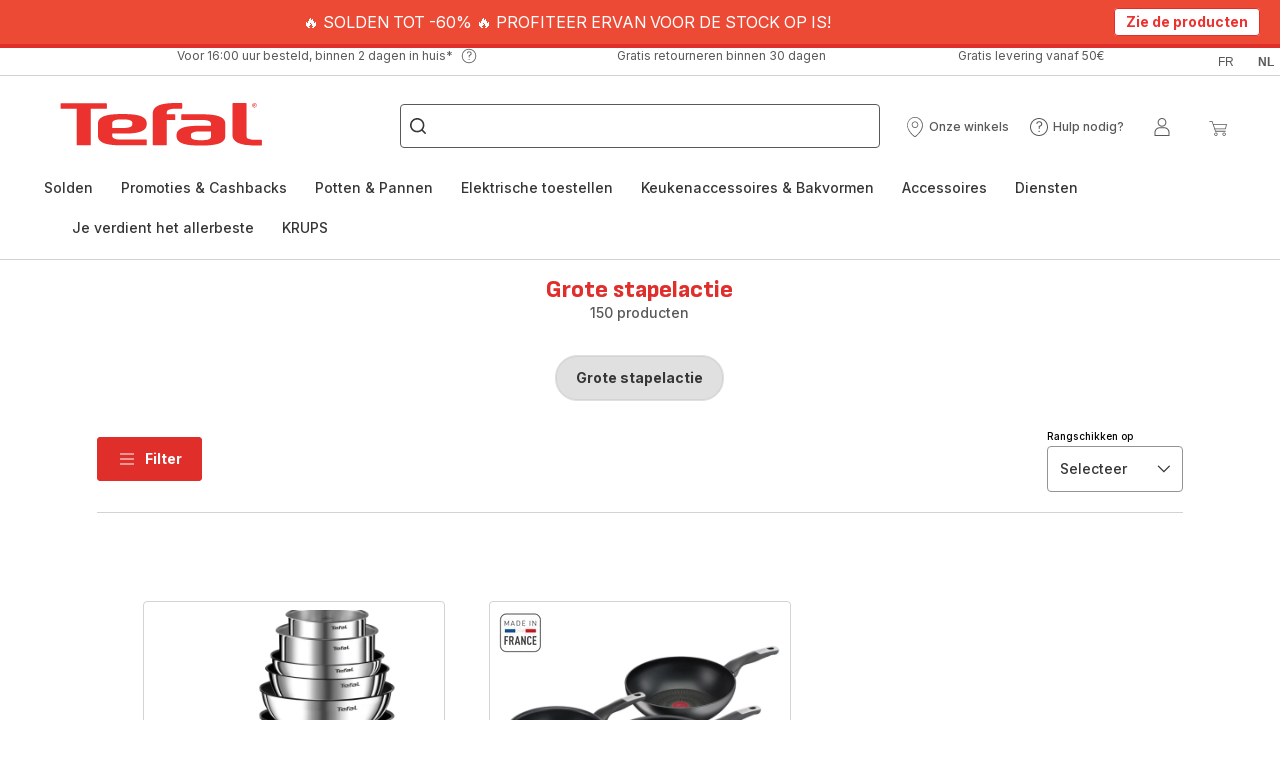

--- FILE ---
content_type: text/html; charset=utf-8
request_url: https://www.tefal.be/nl/Grote-stapelactie/c/pots-and-pans
body_size: 102585
content:
<!DOCTYPE html><html lang="nl-be" dir="ltr"><head>
    <meta charset="utf-8">
    <title>Grote stapelactie - Grote stapelactie | Tefal</title>
    <base href="/">
    <meta name="viewport" content="width=device-width, initial-scale=1">
    
    <link rel="preconnect" href="https://brandsites.api.groupe-seb.com" />
    <link rel="dns-prefetch" href="https://brandsites.api.groupe-seb.com" />
  
    <link rel="preconnect" href="https://twicpics.tefal.be" />
    <link rel="dns-prefetch" href="https://twicpics.tefal.be" />
  
    
    
    <script>localStorage.setItem('spartacus⚿⚿language', '"nl_be"')</script>
    <script type="text/javascript">
      const userAgent = navigator.userAgent;
      if (!(/bot|crawl|slurp|spider|mediapartners|Qualys/i.test(userAgent)) && !(userAgent === '' || userAgent === null || userAgent === undefined)) {
        ;window.NREUM||(NREUM={});NREUM.init={distributed_tracing:{enabled:true},privacy:{cookies_enabled:true},ajax:{deny_list:["bam.nr-data.net"]}};
        ;NREUM.loader_config={
          agentID: "1103312215",
          accountID: "1663259",
          trustKey: "1059767",
          xpid: 'VQABUlRWARABVFZSBQcCXl0E',
          licenseKey: "517787514b",
          applicationID: "1103312215"
        };
        ;NREUM.info={
          beacon:"bam.nr-data.net",
          errorBeacon:"bam.nr-data.net",
          licenseKey:"517787514b",
          applicationID:"1103312215",
          sa:1
        };
        ;/*! For license information please see nr-loader-full-1.299.0.min.js.LICENSE.txt */
(()=>{var e,t,r={8122:(e,t,r)=>{"use strict";r.d(t,{a:()=>i});var n=r(944);function i(e,t){try{if(!e||"object"!=typeof e)return(0,n.R)(3);if(!t||"object"!=typeof t)return(0,n.R)(4);const r=Object.create(Object.getPrototypeOf(t),Object.getOwnPropertyDescriptors(t)),o=0===Object.keys(r).length?e:r;for(let a in o)if(void 0!==e[a])try{if(null===e[a]){r[a]=null;continue}Array.isArray(e[a])&&Array.isArray(t[a])?r[a]=Array.from(new Set([...e[a],...t[a]])):"object"==typeof e[a]&&"object"==typeof t[a]?r[a]=i(e[a],t[a]):r[a]=e[a]}catch(e){r[a]||(0,n.R)(1,e)}return r}catch(e){(0,n.R)(2,e)}}},2555:(e,t,r)=>{"use strict";r.d(t,{D:()=>s,f:()=>a});var n=r(384),i=r(8122);const o={beacon:n.NT.beacon,errorBeacon:n.NT.errorBeacon,licenseKey:void 0,applicationID:void 0,sa:void 0,queueTime:void 0,applicationTime:void 0,ttGuid:void 0,user:void 0,account:void 0,product:void 0,extra:void 0,jsAttributes:{},userAttributes:void 0,atts:void 0,transactionName:void 0,tNamePlain:void 0};function a(e){try{return!!e.licenseKey&&!!e.errorBeacon&&!!e.applicationID}catch(e){return!1}}const s=e=>(0,i.a)(e,o)},7699:(e,t,r)=>{"use strict";r.d(t,{It:()=>i,No:()=>n,qh:()=>a,uh:()=>o});const n=16e3,i=1e6,o="NR_CONTAINER_AGENT",a="SESSION_ERROR"},9324:(e,t,r)=>{"use strict";r.d(t,{F3:()=>i,Xs:()=>o,Yq:()=>a,xv:()=>n});const n="1.299.0",i="PROD",o="CDN",a="^2.0.0-alpha.18"},6154:(e,t,r)=>{"use strict";r.d(t,{OF:()=>u,RI:()=>i,WN:()=>f,bv:()=>o,gm:()=>a,lR:()=>l,m:()=>c,mw:()=>s,sb:()=>d});var n=r(1863);const i="undefined"!=typeof window&&!!window.document,o="undefined"!=typeof WorkerGlobalScope&&("undefined"!=typeof self&&self instanceof WorkerGlobalScope&&self.navigator instanceof WorkerNavigator||"undefined"!=typeof globalThis&&globalThis instanceof WorkerGlobalScope&&globalThis.navigator instanceof WorkerNavigator),a=i?window:"undefined"!=typeof WorkerGlobalScope&&("undefined"!=typeof self&&self instanceof WorkerGlobalScope&&self||"undefined"!=typeof globalThis&&globalThis instanceof WorkerGlobalScope&&globalThis),s=Boolean("hidden"===a?.document?.visibilityState),c=""+a?.location,u=/iPad|iPhone|iPod/.test(a.navigator?.userAgent),d=u&&"undefined"==typeof SharedWorker,l=(()=>{const e=a.navigator?.userAgent?.match(/Firefox[/\s](\d+\.\d+)/);return Array.isArray(e)&&e.length>=2?+e[1]:0})(),f=Date.now()-(0,n.t)()},7295:(e,t,r)=>{"use strict";r.d(t,{Xv:()=>a,gX:()=>i,iW:()=>o});var n=[];function i(e){if(!e||o(e))return!1;if(0===n.length)return!0;for(var t=0;t<n.length;t++){var r=n[t];if("*"===r.hostname)return!1;if(s(r.hostname,e.hostname)&&c(r.pathname,e.pathname))return!1}return!0}function o(e){return void 0===e.hostname}function a(e){if(n=[],e&&e.length)for(var t=0;t<e.length;t++){let r=e[t];if(!r)continue;0===r.indexOf("http://")?r=r.substring(7):0===r.indexOf("https://")&&(r=r.substring(8));const i=r.indexOf("/");let o,a;i>0?(o=r.substring(0,i),a=r.substring(i)):(o=r,a="");let[s]=o.split(":");n.push({hostname:s,pathname:a})}}function s(e,t){return!(e.length>t.length)&&t.indexOf(e)===t.length-e.length}function c(e,t){return 0===e.indexOf("/")&&(e=e.substring(1)),0===t.indexOf("/")&&(t=t.substring(1)),""===e||e===t}},3241:(e,t,r)=>{"use strict";r.d(t,{W:()=>o});var n=r(6154);const i="newrelic";function o(e={}){try{n.gm.dispatchEvent(new CustomEvent(i,{detail:e}))}catch(e){}}},1687:(e,t,r)=>{"use strict";r.d(t,{Ak:()=>u,Ze:()=>f,x3:()=>d});var n=r(3241),i=r(7836),o=r(3606),a=r(860),s=r(2646);const c={};function u(e,t){const r={staged:!1,priority:a.P3[t]||0};l(e),c[e].get(t)||c[e].set(t,r)}function d(e,t){e&&c[e]&&(c[e].get(t)&&c[e].delete(t),p(e,t,!1),c[e].size&&h(e))}function l(e){if(!e)throw new Error("agentIdentifier required");c[e]||(c[e]=new Map)}function f(e="",t="feature",r=!1){if(l(e),!e||!c[e].get(t)||r)return p(e,t);c[e].get(t).staged=!0,h(e)}function h(e){const t=Array.from(c[e]);t.every((([e,t])=>t.staged))&&(t.sort(((e,t)=>e[1].priority-t[1].priority)),t.forEach((([t])=>{c[e].delete(t),p(e,t)})))}function p(e,t,r=!0){const a=e?i.ee.get(e):i.ee,c=o.i.handlers;if(!a.aborted&&a.backlog&&c){if((0,n.W)({agentIdentifier:e,type:"lifecycle",name:"drain",feature:t}),r){const e=a.backlog[t],r=c[t];if(r){for(let t=0;e&&t<e.length;++t)g(e[t],r);Object.entries(r).forEach((([e,t])=>{Object.values(t||{}).forEach((t=>{t[0]?.on&&t[0]?.context()instanceof s.y&&t[0].on(e,t[1])}))}))}}a.isolatedBacklog||delete c[t],a.backlog[t]=null,a.emit("drain-"+t,[])}}function g(e,t){var r=e[1];Object.values(t[r]||{}).forEach((t=>{var r=e[0];if(t[0]===r){var n=t[1],i=e[3],o=e[2];n.apply(i,o)}}))}},7836:(e,t,r)=>{"use strict";r.d(t,{P:()=>s,ee:()=>c});var n=r(384),i=r(8990),o=r(2646),a=r(5607);const s="nr@context:".concat(a.W),c=function e(t,r){var n={},a={},d={},l=!1;try{l=16===r.length&&u.initializedAgents?.[r]?.runtime.isolatedBacklog}catch(e){}var f={on:p,addEventListener:p,removeEventListener:function(e,t){var r=n[e];if(!r)return;for(var i=0;i<r.length;i++)r[i]===t&&r.splice(i,1)},emit:function(e,r,n,i,o){!1!==o&&(o=!0);if(c.aborted&&!i)return;t&&o&&t.emit(e,r,n);var s=h(n);g(e).forEach((e=>{e.apply(s,r)}));var u=v()[a[e]];u&&u.push([f,e,r,s]);return s},get:m,listeners:g,context:h,buffer:function(e,t){const r=v();if(t=t||"feature",f.aborted)return;Object.entries(e||{}).forEach((([e,n])=>{a[n]=t,t in r||(r[t]=[])}))},abort:function(){f._aborted=!0,Object.keys(f.backlog).forEach((e=>{delete f.backlog[e]}))},isBuffering:function(e){return!!v()[a[e]]},debugId:r,backlog:l?{}:t&&"object"==typeof t.backlog?t.backlog:{},isolatedBacklog:l};return Object.defineProperty(f,"aborted",{get:()=>{let e=f._aborted||!1;return e||(t&&(e=t.aborted),e)}}),f;function h(e){return e&&e instanceof o.y?e:e?(0,i.I)(e,s,(()=>new o.y(s))):new o.y(s)}function p(e,t){n[e]=g(e).concat(t)}function g(e){return n[e]||[]}function m(t){return d[t]=d[t]||e(f,t)}function v(){return f.backlog}}(void 0,"globalEE"),u=(0,n.Zm)();u.ee||(u.ee=c)},2646:(e,t,r)=>{"use strict";r.d(t,{y:()=>n});class n{constructor(e){this.contextId=e}}},9908:(e,t,r)=>{"use strict";r.d(t,{d:()=>n,p:()=>i});var n=r(7836).ee.get("handle");function i(e,t,r,i,o){o?(o.buffer([e],i),o.emit(e,t,r)):(n.buffer([e],i),n.emit(e,t,r))}},3606:(e,t,r)=>{"use strict";r.d(t,{i:()=>o});var n=r(9908);o.on=a;var i=o.handlers={};function o(e,t,r,o){a(o||n.d,i,e,t,r)}function a(e,t,r,i,o){o||(o="feature"),e||(e=n.d);var a=t[o]=t[o]||{};(a[r]=a[r]||[]).push([e,i])}},3878:(e,t,r)=>{"use strict";function n(e,t){return{capture:e,passive:!1,signal:t}}function i(e,t,r=!1,i){window.addEventListener(e,t,n(r,i))}function o(e,t,r=!1,i){document.addEventListener(e,t,n(r,i))}r.d(t,{DD:()=>o,jT:()=>n,sp:()=>i})},5607:(e,t,r)=>{"use strict";r.d(t,{W:()=>n});const n=(0,r(9566).bz)()},9566:(e,t,r)=>{"use strict";r.d(t,{LA:()=>s,ZF:()=>c,bz:()=>a,el:()=>u});var n=r(6154);const i="xxxxxxxx-xxxx-4xxx-yxxx-xxxxxxxxxxxx";function o(e,t){return e?15&e[t]:16*Math.random()|0}function a(){const e=n.gm?.crypto||n.gm?.msCrypto;let t,r=0;return e&&e.getRandomValues&&(t=e.getRandomValues(new Uint8Array(30))),i.split("").map((e=>"x"===e?o(t,r++).toString(16):"y"===e?(3&o()|8).toString(16):e)).join("")}function s(e){const t=n.gm?.crypto||n.gm?.msCrypto;let r,i=0;t&&t.getRandomValues&&(r=t.getRandomValues(new Uint8Array(e)));const a=[];for(var s=0;s<e;s++)a.push(o(r,i++).toString(16));return a.join("")}function c(){return s(16)}function u(){return s(32)}},2614:(e,t,r)=>{"use strict";r.d(t,{BB:()=>a,H3:()=>n,g:()=>u,iL:()=>c,tS:()=>s,uh:()=>i,wk:()=>o});const n="NRBA",i="SESSION",o=144e5,a=18e5,s={STARTED:"session-started",PAUSE:"session-pause",RESET:"session-reset",RESUME:"session-resume",UPDATE:"session-update"},c={SAME_TAB:"same-tab",CROSS_TAB:"cross-tab"},u={OFF:0,FULL:1,ERROR:2}},1863:(e,t,r)=>{"use strict";function n(){return Math.floor(performance.now())}r.d(t,{t:()=>n})},7485:(e,t,r)=>{"use strict";r.d(t,{D:()=>i});var n=r(6154);function i(e){if(0===(e||"").indexOf("data:"))return{protocol:"data"};try{const t=new URL(e,location.href),r={port:t.port,hostname:t.hostname,pathname:t.pathname,search:t.search,protocol:t.protocol.slice(0,t.protocol.indexOf(":")),sameOrigin:t.protocol===n.gm?.location?.protocol&&t.host===n.gm?.location?.host};return r.port&&""!==r.port||("http:"===t.protocol&&(r.port="80"),"https:"===t.protocol&&(r.port="443")),r.pathname&&""!==r.pathname?r.pathname.startsWith("/")||(r.pathname="/".concat(r.pathname)):r.pathname="/",r}catch(e){return{}}}},944:(e,t,r)=>{"use strict";r.d(t,{R:()=>i});var n=r(3241);function i(e,t){"function"==typeof console.debug&&(console.debug("New Relic Warning: https://github.com/newrelic/newrelic-browser-agent/blob/main/docs/warning-codes.md#".concat(e),t),(0,n.W)({agentIdentifier:null,drained:null,type:"data",name:"warn",feature:"warn",data:{code:e,secondary:t}}))}},5701:(e,t,r)=>{"use strict";r.d(t,{B:()=>o,t:()=>a});var n=r(3241);const i=new Set,o={};function a(e,t){const r=t.agentIdentifier;o[r]??={},e&&"object"==typeof e&&(i.has(r)||(t.ee.emit("rumresp",[e]),o[r]=e,i.add(r),(0,n.W)({agentIdentifier:r,loaded:!0,drained:!0,type:"lifecycle",name:"load",feature:void 0,data:e})))}},8990:(e,t,r)=>{"use strict";r.d(t,{I:()=>i});var n=Object.prototype.hasOwnProperty;function i(e,t,r){if(n.call(e,t))return e[t];var i=r();if(Object.defineProperty&&Object.keys)try{return Object.defineProperty(e,t,{value:i,writable:!0,enumerable:!1}),i}catch(e){}return e[t]=i,i}},6389:(e,t,r)=>{"use strict";function n(e,t=500,r={}){const n=r?.leading||!1;let i;return(...r)=>{n&&void 0===i&&(e.apply(this,r),i=setTimeout((()=>{i=clearTimeout(i)}),t)),n||(clearTimeout(i),i=setTimeout((()=>{e.apply(this,r)}),t))}}function i(e){let t=!1;return(...r)=>{t||(t=!0,e.apply(this,r))}}r.d(t,{J:()=>i,s:()=>n})},1910:(e,t,r)=>{"use strict";r.d(t,{i:()=>o});var n=r(944);const i=new Map;function o(...e){return e.every((e=>{if(i.has(e))return i.get(e);const t="function"==typeof e&&e.toString().includes("[native code]");return t||(0,n.R)(64,e?.name||e?.toString()),i.set(e,t),t}))}},3304:(e,t,r)=>{"use strict";r.d(t,{A:()=>o});var n=r(7836);const i=()=>{const e=new WeakSet;return(t,r)=>{if("object"==typeof r&&null!==r){if(e.has(r))return;e.add(r)}return r}};function o(e){try{return JSON.stringify(e,i())??""}catch(e){try{n.ee.emit("internal-error",[e])}catch(e){}return""}}},3496:(e,t,r)=>{"use strict";function n(e){return!e||!(!e.licenseKey||!e.applicationID)}function i(e,t){return!e||e.licenseKey===t.info.licenseKey&&e.applicationID===t.info.applicationID}r.d(t,{A:()=>i,I:()=>n})},5289:(e,t,r)=>{"use strict";r.d(t,{GG:()=>o,Qr:()=>s,sB:()=>a});var n=r(3878);function i(){return"undefined"==typeof document||"complete"===document.readyState}function o(e,t){if(i())return e();(0,n.sp)("load",e,t)}function a(e){if(i())return e();(0,n.DD)("DOMContentLoaded",e)}function s(e){if(i())return e();(0,n.sp)("popstate",e)}},384:(e,t,r)=>{"use strict";r.d(t,{NT:()=>a,US:()=>d,Zm:()=>s,bQ:()=>u,dV:()=>c,pV:()=>l});var n=r(6154),i=r(1863),o=r(1910);const a={beacon:"bam.nr-data.net",errorBeacon:"bam.nr-data.net"};function s(){return n.gm.NREUM||(n.gm.NREUM={}),void 0===n.gm.newrelic&&(n.gm.newrelic=n.gm.NREUM),n.gm.NREUM}function c(){let e=s();return e.o||(e.o={ST:n.gm.setTimeout,SI:n.gm.setImmediate||n.gm.setInterval,CT:n.gm.clearTimeout,XHR:n.gm.XMLHttpRequest,REQ:n.gm.Request,EV:n.gm.Event,PR:n.gm.Promise,MO:n.gm.MutationObserver,FETCH:n.gm.fetch,WS:n.gm.WebSocket},(0,o.i)(...Object.values(e.o))),e}function u(e,t){let r=s();r.initializedAgents??={},t.initializedAt={ms:(0,i.t)(),date:new Date},r.initializedAgents[e]=t}function d(e,t){s()[e]=t}function l(){return function(){let e=s();const t=e.info||{};e.info={beacon:a.beacon,errorBeacon:a.errorBeacon,...t}}(),function(){let e=s();const t=e.init||{};e.init={...t}}(),c(),function(){let e=s();const t=e.loader_config||{};e.loader_config={...t}}(),s()}},2843:(e,t,r)=>{"use strict";r.d(t,{u:()=>i});var n=r(3878);function i(e,t=!1,r,i){(0,n.DD)("visibilitychange",(function(){if(t)return void("hidden"===document.visibilityState&&e());e(document.visibilityState)}),r,i)}},8139:(e,t,r)=>{"use strict";r.d(t,{u:()=>f});var n=r(7836),i=r(3434),o=r(8990),a=r(6154);const s={},c=a.gm.XMLHttpRequest,u="addEventListener",d="removeEventListener",l="nr@wrapped:".concat(n.P);function f(e){var t=function(e){return(e||n.ee).get("events")}(e);if(s[t.debugId]++)return t;s[t.debugId]=1;var r=(0,i.YM)(t,!0);function f(e){r.inPlace(e,[u,d],"-",p)}function p(e,t){return e[1]}return"getPrototypeOf"in Object&&(a.RI&&h(document,f),c&&h(c.prototype,f),h(a.gm,f)),t.on(u+"-start",(function(e,t){var n=e[1];if(null!==n&&("function"==typeof n||"object"==typeof n)&&"newrelic"!==e[0]){var i=(0,o.I)(n,l,(function(){var e={object:function(){if("function"!=typeof n.handleEvent)return;return n.handleEvent.apply(n,arguments)},function:n}[typeof n];return e?r(e,"fn-",null,e.name||"anonymous"):n}));this.wrapped=e[1]=i}})),t.on(d+"-start",(function(e){e[1]=this.wrapped||e[1]})),t}function h(e,t,...r){let n=e;for(;"object"==typeof n&&!Object.prototype.hasOwnProperty.call(n,u);)n=Object.getPrototypeOf(n);n&&t(n,...r)}},3434:(e,t,r)=>{"use strict";r.d(t,{Jt:()=>o,YM:()=>u});var n=r(7836),i=r(5607);const o="nr@original:".concat(i.W),a=50;var s=Object.prototype.hasOwnProperty,c=!1;function u(e,t){return e||(e=n.ee),r.inPlace=function(e,t,n,i,o){n||(n="");const a="-"===n.charAt(0);for(let s=0;s<t.length;s++){const c=t[s],u=e[c];l(u)||(e[c]=r(u,a?c+n:n,i,c,o))}},r.flag=o,r;function r(t,r,n,c,u){return l(t)?t:(r||(r=""),nrWrapper[o]=t,function(e,t,r){if(Object.defineProperty&&Object.keys)try{return Object.keys(e).forEach((function(r){Object.defineProperty(t,r,{get:function(){return e[r]},set:function(t){return e[r]=t,t}})})),t}catch(e){d([e],r)}for(var n in e)s.call(e,n)&&(t[n]=e[n])}(t,nrWrapper,e),nrWrapper);function nrWrapper(){var o,s,l,f;let h;try{s=this,o=[...arguments],l="function"==typeof n?n(o,s):n||{}}catch(t){d([t,"",[o,s,c],l],e)}i(r+"start",[o,s,c],l,u);const p=performance.now();let g;try{return f=t.apply(s,o),g=performance.now(),f}catch(e){throw g=performance.now(),i(r+"err",[o,s,e],l,u),h=e,h}finally{const e=g-p,t={start:p,end:g,duration:e,isLongTask:e>=a,methodName:c,thrownError:h};t.isLongTask&&i("long-task",[t,s],l,u),i(r+"end",[o,s,f],l,u)}}}function i(r,n,i,o){if(!c||t){var a=c;c=!0;try{e.emit(r,n,i,t,o)}catch(t){d([t,r,n,i],e)}c=a}}}function d(e,t){t||(t=n.ee);try{t.emit("internal-error",e)}catch(e){}}function l(e){return!(e&&"function"==typeof e&&e.apply&&!e[o])}},9300:(e,t,r)=>{"use strict";r.d(t,{T:()=>n});const n=r(860).K7.ajax},3333:(e,t,r)=>{"use strict";r.d(t,{$v:()=>d,TZ:()=>n,Xh:()=>c,Zp:()=>i,kd:()=>u,mq:()=>s,nf:()=>a,qN:()=>o});const n=r(860).K7.genericEvents,i=["auxclick","click","copy","keydown","paste","scrollend"],o=["focus","blur"],a=4,s=1e3,c=2e3,u=["PageAction","UserAction","BrowserPerformance"],d={MARKS:"experimental.marks",MEASURES:"experimental.measures",RESOURCES:"experimental.resources"}},6774:(e,t,r)=>{"use strict";r.d(t,{T:()=>n});const n=r(860).K7.jserrors},993:(e,t,r)=>{"use strict";r.d(t,{A$:()=>o,ET:()=>a,TZ:()=>s,p_:()=>i});var n=r(860);const i={ERROR:"ERROR",WARN:"WARN",INFO:"INFO",DEBUG:"DEBUG",TRACE:"TRACE"},o={OFF:0,ERROR:1,WARN:2,INFO:3,DEBUG:4,TRACE:5},a="log",s=n.K7.logging},3785:(e,t,r)=>{"use strict";r.d(t,{R:()=>c,b:()=>u});var n=r(9908),i=r(1863),o=r(860),a=r(8154),s=r(993);function c(e,t,r={},c=s.p_.INFO,u,d=(0,i.t)()){(0,n.p)(a.xV,["API/logging/".concat(c.toLowerCase(),"/called")],void 0,o.K7.metrics,e),(0,n.p)(s.ET,[d,t,r,c,u],void 0,o.K7.logging,e)}function u(e){return"string"==typeof e&&Object.values(s.p_).some((t=>t===e.toUpperCase().trim()))}},8154:(e,t,r)=>{"use strict";r.d(t,{z_:()=>o,XG:()=>s,TZ:()=>n,rs:()=>i,xV:()=>a});r(6154),r(9566),r(384);const n=r(860).K7.metrics,i="sm",o="cm",a="storeSupportabilityMetrics",s="storeEventMetrics"},6630:(e,t,r)=>{"use strict";r.d(t,{T:()=>n});const n=r(860).K7.pageViewEvent},782:(e,t,r)=>{"use strict";r.d(t,{T:()=>n});const n=r(860).K7.pageViewTiming},6344:(e,t,r)=>{"use strict";r.d(t,{BB:()=>d,G4:()=>o,Qb:()=>l,TZ:()=>i,Ug:()=>a,_s:()=>s,bc:()=>u,yP:()=>c});var n=r(2614);const i=r(860).K7.sessionReplay,o={RECORD:"recordReplay",PAUSE:"pauseReplay",ERROR_DURING_REPLAY:"errorDuringReplay"},a=.12,s={DomContentLoaded:0,Load:1,FullSnapshot:2,IncrementalSnapshot:3,Meta:4,Custom:5},c={[n.g.ERROR]:15e3,[n.g.FULL]:3e5,[n.g.OFF]:0},u={RESET:{message:"Session was reset",sm:"Reset"},IMPORT:{message:"Recorder failed to import",sm:"Import"},TOO_MANY:{message:"429: Too Many Requests",sm:"Too-Many"},TOO_BIG:{message:"Payload was too large",sm:"Too-Big"},CROSS_TAB:{message:"Session Entity was set to OFF on another tab",sm:"Cross-Tab"},ENTITLEMENTS:{message:"Session Replay is not allowed and will not be started",sm:"Entitlement"}},d=5e3,l={API:"api",RESUME:"resume",SWITCH_TO_FULL:"switchToFull",INITIALIZE:"initialize",PRELOAD:"preload"}},5270:(e,t,r)=>{"use strict";r.d(t,{Aw:()=>a,SR:()=>o,rF:()=>s});var n=r(384),i=r(7767);function o(e){return!!(0,n.dV)().o.MO&&(0,i.V)(e)&&!0===e?.session_trace.enabled}function a(e){return!0===e?.session_replay.preload&&o(e)}function s(e,t){try{if("string"==typeof t?.type){if("password"===t.type.toLowerCase())return"*".repeat(e?.length||0);if(void 0!==t?.dataset?.nrUnmask||t?.classList?.contains("nr-unmask"))return e}}catch(e){}return"string"==typeof e?e.replace(/[\S]/g,"*"):"*".repeat(e?.length||0)}},3738:(e,t,r)=>{"use strict";r.d(t,{He:()=>i,Kp:()=>s,Lc:()=>u,Rz:()=>d,TZ:()=>n,bD:()=>o,d3:()=>a,jx:()=>l,sl:()=>f,uP:()=>c});const n=r(860).K7.sessionTrace,i="bstResource",o="resource",a="-start",s="-end",c="fn"+a,u="fn"+s,d="pushState",l=1e3,f=3e4},4234:(e,t,r)=>{"use strict";r.d(t,{W:()=>o});var n=r(7836),i=r(1687);class o{constructor(e,t){this.agentIdentifier=e,this.ee=n.ee.get(e),this.featureName=t,this.blocked=!1}deregisterDrain(){(0,i.x3)(this.agentIdentifier,this.featureName)}}},7767:(e,t,r)=>{"use strict";r.d(t,{V:()=>i});var n=r(6154);const i=e=>n.RI&&!0===e?.privacy.cookies_enabled},1741:(e,t,r)=>{"use strict";r.d(t,{W:()=>o});var n=r(944),i=r(4261);class o{#e(e,...t){if(this[e]!==o.prototype[e])return this[e](...t);(0,n.R)(35,e)}addPageAction(e,t){return this.#e(i.hG,e,t)}register(e){return this.#e(i.eY,e)}recordCustomEvent(e,t){return this.#e(i.fF,e,t)}setPageViewName(e,t){return this.#e(i.Fw,e,t)}setCustomAttribute(e,t,r){return this.#e(i.cD,e,t,r)}noticeError(e,t){return this.#e(i.o5,e,t)}setUserId(e){return this.#e(i.Dl,e)}setApplicationVersion(e){return this.#e(i.nb,e)}setErrorHandler(e){return this.#e(i.bt,e)}addRelease(e,t){return this.#e(i.k6,e,t)}log(e,t){return this.#e(i.$9,e,t)}start(){return this.#e(i.d3)}finished(e){return this.#e(i.BL,e)}recordReplay(){return this.#e(i.CH)}pauseReplay(){return this.#e(i.Tb)}addToTrace(e){return this.#e(i.U2,e)}setCurrentRouteName(e){return this.#e(i.PA,e)}interaction(){return this.#e(i.dT)}wrapLogger(e,t,r){return this.#e(i.Wb,e,t,r)}measure(e,t){return this.#e(i.V1,e,t)}}},4261:(e,t,r)=>{"use strict";r.d(t,{$9:()=>u,BL:()=>s,CH:()=>h,Dl:()=>R,Fw:()=>y,PA:()=>m,Pl:()=>n,Tb:()=>l,U2:()=>o,V1:()=>T,Wb:()=>w,bt:()=>b,cD:()=>v,d3:()=>x,dT:()=>c,eY:()=>p,fF:()=>f,hG:()=>i,k6:()=>a,nb:()=>g,o5:()=>d});const n="api-",i="addPageAction",o="addToTrace",a="addRelease",s="finished",c="interaction",u="log",d="noticeError",l="pauseReplay",f="recordCustomEvent",h="recordReplay",p="register",g="setApplicationVersion",m="setCurrentRouteName",v="setCustomAttribute",b="setErrorHandler",y="setPageViewName",R="setUserId",x="start",w="wrapLogger",T="measure"},5205:(e,t,r)=>{"use strict";r.d(t,{j:()=>A});var n=r(384),i=r(1741);var o=r(2555),a=r(3333);const s=e=>{if(!e||"string"!=typeof e)return!1;try{document.createDocumentFragment().querySelector(e)}catch{return!1}return!0};var c=r(2614),u=r(944),d=r(8122);const l="[data-nr-mask]",f=e=>(0,d.a)(e,(()=>{const e={feature_flags:[],experimental:{marks:!1,measures:!1,resources:!1},mask_selector:"*",block_selector:"[data-nr-block]",mask_input_options:{color:!1,date:!1,"datetime-local":!1,email:!1,month:!1,number:!1,range:!1,search:!1,tel:!1,text:!1,time:!1,url:!1,week:!1,textarea:!1,select:!1,password:!0}};return{ajax:{deny_list:void 0,block_internal:!0,enabled:!0,autoStart:!0},api:{allow_registered_children:!0,duplicate_registered_data:!1},distributed_tracing:{enabled:void 0,exclude_newrelic_header:void 0,cors_use_newrelic_header:void 0,cors_use_tracecontext_headers:void 0,allowed_origins:void 0},get feature_flags(){return e.feature_flags},set feature_flags(t){e.feature_flags=t},generic_events:{enabled:!0,autoStart:!0},harvest:{interval:30},jserrors:{enabled:!0,autoStart:!0},logging:{enabled:!0,autoStart:!0},metrics:{enabled:!0,autoStart:!0},obfuscate:void 0,page_action:{enabled:!0},page_view_event:{enabled:!0,autoStart:!0},page_view_timing:{enabled:!0,autoStart:!0},performance:{get capture_marks(){return e.feature_flags.includes(a.$v.MARKS)||e.experimental.marks},set capture_marks(t){e.experimental.marks=t},get capture_measures(){return e.feature_flags.includes(a.$v.MEASURES)||e.experimental.measures},set capture_measures(t){e.experimental.measures=t},capture_detail:!0,resources:{get enabled(){return e.feature_flags.includes(a.$v.RESOURCES)||e.experimental.resources},set enabled(t){e.experimental.resources=t},asset_types:[],first_party_domains:[],ignore_newrelic:!0}},privacy:{cookies_enabled:!0},proxy:{assets:void 0,beacon:void 0},session:{expiresMs:c.wk,inactiveMs:c.BB},session_replay:{autoStart:!0,enabled:!1,preload:!1,sampling_rate:10,error_sampling_rate:100,collect_fonts:!1,inline_images:!1,fix_stylesheets:!0,mask_all_inputs:!0,get mask_text_selector(){return e.mask_selector},set mask_text_selector(t){s(t)?e.mask_selector="".concat(t,",").concat(l):""===t||null===t?e.mask_selector=l:(0,u.R)(5,t)},get block_class(){return"nr-block"},get ignore_class(){return"nr-ignore"},get mask_text_class(){return"nr-mask"},get block_selector(){return e.block_selector},set block_selector(t){s(t)?e.block_selector+=",".concat(t):""!==t&&(0,u.R)(6,t)},get mask_input_options(){return e.mask_input_options},set mask_input_options(t){t&&"object"==typeof t?e.mask_input_options={...t,password:!0}:(0,u.R)(7,t)}},session_trace:{enabled:!0,autoStart:!0},soft_navigations:{enabled:!0,autoStart:!0},spa:{enabled:!0,autoStart:!0},ssl:void 0,user_actions:{enabled:!0,elementAttributes:["id","className","tagName","type"]}}})());var h=r(6154),p=r(9324);let g=0;const m={buildEnv:p.F3,distMethod:p.Xs,version:p.xv,originTime:h.WN},v={appMetadata:{},customTransaction:void 0,denyList:void 0,disabled:!1,entityManager:void 0,harvester:void 0,isolatedBacklog:!1,isRecording:!1,loaderType:void 0,maxBytes:3e4,obfuscator:void 0,onerror:void 0,ptid:void 0,releaseIds:{},session:void 0,timeKeeper:void 0,jsAttributesMetadata:{bytes:0},get harvestCount(){return++g}},b=e=>{const t=(0,d.a)(e,v),r=Object.keys(m).reduce(((e,t)=>(e[t]={value:m[t],writable:!1,configurable:!0,enumerable:!0},e)),{});return Object.defineProperties(t,r)};var y=r(5701);const R=e=>{const t=e.startsWith("http");e+="/",r.p=t?e:"https://"+e};var x=r(7836),w=r(3241);const T={accountID:void 0,trustKey:void 0,agentID:void 0,licenseKey:void 0,applicationID:void 0,xpid:void 0},E=e=>(0,d.a)(e,T),_=new Set;function A(e,t={},r,a){let{init:s,info:c,loader_config:u,runtime:d={},exposed:l=!0}=t;if(!c){const e=(0,n.pV)();s=e.init,c=e.info,u=e.loader_config}e.init=f(s||{}),e.loader_config=E(u||{}),c.jsAttributes??={},h.bv&&(c.jsAttributes.isWorker=!0),e.info=(0,o.D)(c);const p=e.init,g=[c.beacon,c.errorBeacon];_.has(e.agentIdentifier)||(p.proxy.assets&&(R(p.proxy.assets),g.push(p.proxy.assets)),p.proxy.beacon&&g.push(p.proxy.beacon),e.beacons=[...g],function(e){const t=(0,n.pV)();Object.getOwnPropertyNames(i.W.prototype).forEach((r=>{const n=i.W.prototype[r];if("function"!=typeof n||"constructor"===n)return;let o=t[r];e[r]&&!1!==e.exposed&&"micro-agent"!==e.runtime?.loaderType&&(t[r]=(...t)=>{const n=e[r](...t);return o?o(...t):n})}))}(e),(0,n.US)("activatedFeatures",y.B),e.runSoftNavOverSpa&&=!0===p.soft_navigations.enabled&&p.feature_flags.includes("soft_nav")),d.denyList=[...p.ajax.deny_list||[],...p.ajax.block_internal?g:[]],d.ptid=e.agentIdentifier,d.loaderType=r,e.runtime=b(d),_.has(e.agentIdentifier)||(e.ee=x.ee.get(e.agentIdentifier),e.exposed=l,(0,w.W)({agentIdentifier:e.agentIdentifier,drained:!!y.B?.[e.agentIdentifier],type:"lifecycle",name:"initialize",feature:void 0,data:e.config})),_.add(e.agentIdentifier)}},8374:(e,t,r)=>{r.nc=(()=>{try{return document?.currentScript?.nonce}catch(e){}return""})()},860:(e,t,r)=>{"use strict";r.d(t,{$J:()=>d,K7:()=>c,P3:()=>u,XX:()=>i,Yy:()=>s,df:()=>o,qY:()=>n,v4:()=>a});const n="events",i="jserrors",o="browser/blobs",a="rum",s="browser/logs",c={ajax:"ajax",genericEvents:"generic_events",jserrors:i,logging:"logging",metrics:"metrics",pageAction:"page_action",pageViewEvent:"page_view_event",pageViewTiming:"page_view_timing",sessionReplay:"session_replay",sessionTrace:"session_trace",softNav:"soft_navigations",spa:"spa"},u={[c.pageViewEvent]:1,[c.pageViewTiming]:2,[c.metrics]:3,[c.jserrors]:4,[c.spa]:5,[c.ajax]:6,[c.sessionTrace]:7,[c.softNav]:8,[c.sessionReplay]:9,[c.logging]:10,[c.genericEvents]:11},d={[c.pageViewEvent]:a,[c.pageViewTiming]:n,[c.ajax]:n,[c.spa]:n,[c.softNav]:n,[c.metrics]:i,[c.jserrors]:i,[c.sessionTrace]:o,[c.sessionReplay]:o,[c.logging]:s,[c.genericEvents]:"ins"}}},n={};function i(e){var t=n[e];if(void 0!==t)return t.exports;var o=n[e]={exports:{}};return r[e](o,o.exports,i),o.exports}i.m=r,i.d=(e,t)=>{for(var r in t)i.o(t,r)&&!i.o(e,r)&&Object.defineProperty(e,r,{enumerable:!0,get:t[r]})},i.f={},i.e=e=>Promise.all(Object.keys(i.f).reduce(((t,r)=>(i.f[r](e,t),t)),[])),i.u=e=>({95:"nr-full-compressor",222:"nr-full-recorder",891:"nr-full"}[e]+"-1.299.0.min.js"),i.o=(e,t)=>Object.prototype.hasOwnProperty.call(e,t),e={},t="NRBA-1.299.0.PROD:",i.l=(r,n,o,a)=>{if(e[r])e[r].push(n);else{var s,c;if(void 0!==o)for(var u=document.getElementsByTagName("script"),d=0;d<u.length;d++){var l=u[d];if(l.getAttribute("src")==r||l.getAttribute("data-webpack")==t+o){s=l;break}}if(!s){c=!0;var f={891:"sha512-mDMx3jS+hIoGS7tBseu+k2zPqU6n6pTJOQvDTXT2ppatJ1HNnA/VkWCHmab8Rhd+19YfmlUmCEUc1xlWzCmcCw==",222:"sha512-haqQ9y3REbdlfINdzlM/4nAg4OdftO7z40XdwKda202eUWojGcyKOpa60y4hJokwI6oZc/+jiDFE2GhDFIVWww==",95:"sha512-nLMcl84yLIeO2Nd/BH+0MvCtfl8PEYVG29NrIaF7drt9ereKcCGbmR1CK9c/ey9k4Y3eBm8LukySzppjj5Ll2g=="};(s=document.createElement("script")).charset="utf-8",s.timeout=120,i.nc&&s.setAttribute("nonce",i.nc),s.setAttribute("data-webpack",t+o),s.src=r,0!==s.src.indexOf(window.location.origin+"/")&&(s.crossOrigin="anonymous"),f[a]&&(s.integrity=f[a])}e[r]=[n];var h=(t,n)=>{s.onerror=s.onload=null,clearTimeout(p);var i=e[r];if(delete e[r],s.parentNode&&s.parentNode.removeChild(s),i&&i.forEach((e=>e(n))),t)return t(n)},p=setTimeout(h.bind(null,void 0,{type:"timeout",target:s}),12e4);s.onerror=h.bind(null,s.onerror),s.onload=h.bind(null,s.onload),c&&document.head.appendChild(s)}},i.r=e=>{"undefined"!=typeof Symbol&&Symbol.toStringTag&&Object.defineProperty(e,Symbol.toStringTag,{value:"Module"}),Object.defineProperty(e,"__esModule",{value:!0})},i.p="https://js-agent.newrelic.com/",(()=>{var e={85:0,959:0};i.f.j=(t,r)=>{var n=i.o(e,t)?e[t]:void 0;if(0!==n)if(n)r.push(n[2]);else{var o=new Promise(((r,i)=>n=e[t]=[r,i]));r.push(n[2]=o);var a=i.p+i.u(t),s=new Error;i.l(a,(r=>{if(i.o(e,t)&&(0!==(n=e[t])&&(e[t]=void 0),n)){var o=r&&("load"===r.type?"missing":r.type),a=r&&r.target&&r.target.src;s.message="Loading chunk "+t+" failed.\n("+o+": "+a+")",s.name="ChunkLoadError",s.type=o,s.request=a,n[1](s)}}),"chunk-"+t,t)}};var t=(t,r)=>{var n,o,[a,s,c]=r,u=0;if(a.some((t=>0!==e[t]))){for(n in s)i.o(s,n)&&(i.m[n]=s[n]);if(c)c(i)}for(t&&t(r);u<a.length;u++)o=a[u],i.o(e,o)&&e[o]&&e[o][0](),e[o]=0},r=self["webpackChunk:NRBA-1.299.0.PROD"]=self["webpackChunk:NRBA-1.299.0.PROD"]||[];r.forEach(t.bind(null,0)),r.push=t.bind(null,r.push.bind(r))})(),(()=>{"use strict";i(8374);var e=i(9566),t=i(1741);class r extends t.W{agentIdentifier=(0,e.LA)(16)}var n=i(860);const o=Object.values(n.K7);var a=i(5205);var s=i(9908),c=i(1863),u=i(4261),d=i(3241),l=i(944),f=i(5701),h=i(8154);function p(e,t,i,o){const a=o||i;!a||a[e]&&a[e]!==r.prototype[e]||(a[e]=function(){(0,s.p)(h.xV,["API/"+e+"/called"],void 0,n.K7.metrics,i.ee),(0,d.W)({agentIdentifier:i.agentIdentifier,drained:!!f.B?.[i.agentIdentifier],type:"data",name:"api",feature:u.Pl+e,data:{}});try{return t.apply(this,arguments)}catch(e){(0,l.R)(23,e)}})}function g(e,t,r,n,i){const o=e.info;null===r?delete o.jsAttributes[t]:o.jsAttributes[t]=r,(i||null===r)&&(0,s.p)(u.Pl+n,[(0,c.t)(),t,r],void 0,"session",e.ee)}var m=i(1687),v=i(4234),b=i(5289),y=i(6154),R=i(5270),x=i(7767),w=i(6389),T=i(7699);class E extends v.W{constructor(e,t){super(e.agentIdentifier,t),this.agentRef=e,this.abortHandler=void 0,this.featAggregate=void 0,this.onAggregateImported=void 0,this.deferred=Promise.resolve(),!1===e.init[this.featureName].autoStart?this.deferred=new Promise(((t,r)=>{this.ee.on("manual-start-all",(0,w.J)((()=>{(0,m.Ak)(e.agentIdentifier,this.featureName),t()})))})):(0,m.Ak)(e.agentIdentifier,t)}importAggregator(e,t,r={}){if(this.featAggregate)return;let n;this.onAggregateImported=new Promise((e=>{n=e}));const o=async()=>{let o;await this.deferred;try{if((0,x.V)(e.init)){const{setupAgentSession:t}=await i.e(891).then(i.bind(i,8766));o=t(e)}}catch(e){(0,l.R)(20,e),this.ee.emit("internal-error",[e]),(0,s.p)(T.qh,[e],void 0,this.featureName,this.ee)}try{if(!this.#t(this.featureName,o,e.init))return(0,m.Ze)(this.agentIdentifier,this.featureName),void n(!1);const{Aggregate:i}=await t();this.featAggregate=new i(e,r),e.runtime.harvester.initializedAggregates.push(this.featAggregate),n(!0)}catch(e){(0,l.R)(34,e),this.abortHandler?.(),(0,m.Ze)(this.agentIdentifier,this.featureName,!0),n(!1),this.ee&&this.ee.abort()}};y.RI?(0,b.GG)((()=>o()),!0):o()}#t(e,t,r){if(this.blocked)return!1;switch(e){case n.K7.sessionReplay:return(0,R.SR)(r)&&!!t;case n.K7.sessionTrace:return!!t;default:return!0}}}var _=i(6630),A=i(2614);class S extends E{static featureName=_.T;constructor(e){var t;super(e,_.T),this.setupInspectionEvents(e.agentIdentifier),t=e,p(u.Fw,(function(e,r){"string"==typeof e&&("/"!==e.charAt(0)&&(e="/"+e),t.runtime.customTransaction=(r||"http://custom.transaction")+e,(0,s.p)(u.Pl+u.Fw,[(0,c.t)()],void 0,void 0,t.ee))}),t),this.ee.on("api-send-rum",((e,t)=>(0,s.p)("send-rum",[e,t],void 0,this.featureName,this.ee))),this.importAggregator(e,(()=>i.e(891).then(i.bind(i,7550))))}setupInspectionEvents(e){const t=(t,r)=>{t&&(0,d.W)({agentIdentifier:e,timeStamp:t.timeStamp,loaded:"complete"===t.target.readyState,type:"window",name:r,data:t.target.location+""})};(0,b.sB)((e=>{t(e,"DOMContentLoaded")})),(0,b.GG)((e=>{t(e,"load")})),(0,b.Qr)((e=>{t(e,"navigate")})),this.ee.on(A.tS.UPDATE,((t,r)=>{(0,d.W)({agentIdentifier:e,type:"lifecycle",name:"session",data:r})}))}}var O=i(384);var N=i(2843),I=i(3878),P=i(782);class k extends E{static featureName=P.T;constructor(e){super(e,P.T),y.RI&&((0,N.u)((()=>(0,s.p)("docHidden",[(0,c.t)()],void 0,P.T,this.ee)),!0),(0,I.sp)("pagehide",(()=>(0,s.p)("winPagehide",[(0,c.t)()],void 0,P.T,this.ee))),this.importAggregator(e,(()=>i.e(891).then(i.bind(i,9917)))))}}class j extends E{static featureName=h.TZ;constructor(e){super(e,h.TZ),y.RI&&document.addEventListener("securitypolicyviolation",(e=>{(0,s.p)(h.xV,["Generic/CSPViolation/Detected"],void 0,this.featureName,this.ee)})),this.importAggregator(e,(()=>i.e(891).then(i.bind(i,6555))))}}var C=i(6774),L=i(3304);class H{constructor(e,t,r,n,i){this.name="UncaughtError",this.message="string"==typeof e?e:(0,L.A)(e),this.sourceURL=t,this.line=r,this.column=n,this.__newrelic=i}}function M(e){return F(e)?e:new H(void 0!==e?.message?e.message:e,e?.filename||e?.sourceURL,e?.lineno||e?.line,e?.colno||e?.col,e?.__newrelic,e?.cause)}function D(e){const t="Unhandled Promise Rejection: ";if(!e?.reason)return;if(F(e.reason)){try{e.reason.message.startsWith(t)||(e.reason.message=t+e.reason.message)}catch(e){}return M(e.reason)}const r=M(e.reason);return(r.message||"").startsWith(t)||(r.message=t+r.message),r}function K(e){if(e.error instanceof SyntaxError&&!/:\d+$/.test(e.error.stack?.trim())){const t=new H(e.message,e.filename,e.lineno,e.colno,e.error.__newrelic,e.cause);return t.name=SyntaxError.name,t}return F(e.error)?e.error:M(e)}function F(e){return e instanceof Error&&!!e.stack}function W(e,t,r,i,o=(0,c.t)()){"string"==typeof e&&(e=new Error(e)),(0,s.p)("err",[e,o,!1,t,r.runtime.isRecording,void 0,i],void 0,n.K7.jserrors,r.ee),(0,s.p)("uaErr",[],void 0,n.K7.genericEvents,r.ee)}var B=i(3496),U=i(993),G=i(3785);function V(e,{customAttributes:t={},level:r=U.p_.INFO}={},n,i,o=(0,c.t)()){(0,G.R)(n.ee,e,t,r,i,o)}function z(e,t,r,i,o=(0,c.t)()){(0,s.p)(u.Pl+u.hG,[o,e,t,i],void 0,n.K7.genericEvents,r.ee)}function Z(e){p(u.eY,(function(t){return function(e,t){const r={};let i,o;(0,l.R)(54,"newrelic.register"),e.init.api.allow_registered_children||(i=()=>(0,l.R)(55));t&&(0,B.I)(t)||(i=()=>(0,l.R)(48,t));const a={addPageAction:(n,i={})=>{u(z,[n,{...r,...i},e],t)},log:(n,i={})=>{u(V,[n,{...i,customAttributes:{...r,...i.customAttributes||{}}},e],t)},noticeError:(n,i={})=>{u(W,[n,{...r,...i},e],t)},setApplicationVersion:e=>{r["application.version"]=e},setCustomAttribute:(e,t)=>{r[e]=t},setUserId:e=>{r["enduser.id"]=e},metadata:{customAttributes:r,target:t,get connected(){return o||Promise.reject(new Error("Failed to connect"))}}};i?i():o=new Promise(((n,i)=>{try{const o=e.runtime?.entityManager;let s=!!o?.get().entityGuid,c=o?.getEntityGuidFor(t.licenseKey,t.applicationID),u=!!c;if(s&&u)t.entityGuid=c,n(a);else{const d=setTimeout((()=>i(new Error("Failed to connect - Timeout"))),15e3);function l(r){(0,B.A)(r,e)?s||=!0:t.licenseKey===r.licenseKey&&t.applicationID===r.applicationID&&(u=!0,t.entityGuid=r.entityGuid),s&&u&&(clearTimeout(d),e.ee.removeEventListener("entity-added",l),n(a))}e.ee.emit("api-send-rum",[r,t]),e.ee.on("entity-added",l)}}catch(f){i(f)}}));const u=async(t,r,a)=>{if(i)return i();const u=(0,c.t)();(0,s.p)(h.xV,["API/register/".concat(t.name,"/called")],void 0,n.K7.metrics,e.ee);try{await o;const n=e.init.api.duplicate_registered_data;(!0===n||Array.isArray(n)&&n.includes(a.entityGuid))&&t(...r,void 0,u),t(...r,a.entityGuid,u)}catch(e){(0,l.R)(50,e)}};return a}(e,t)}),e)}class q extends E{static featureName=C.T;constructor(e){var t;super(e,C.T),t=e,p(u.o5,((e,r)=>W(e,r,t)),t),function(e){p(u.bt,(function(t){e.runtime.onerror=t}),e)}(e),function(e){let t=0;p(u.k6,(function(e,r){++t>10||(this.runtime.releaseIds[e.slice(-200)]=(""+r).slice(-200))}),e)}(e),Z(e);try{this.removeOnAbort=new AbortController}catch(e){}this.ee.on("internal-error",((t,r)=>{this.abortHandler&&(0,s.p)("ierr",[M(t),(0,c.t)(),!0,{},e.runtime.isRecording,r],void 0,this.featureName,this.ee)})),y.gm.addEventListener("unhandledrejection",(t=>{this.abortHandler&&(0,s.p)("err",[D(t),(0,c.t)(),!1,{unhandledPromiseRejection:1},e.runtime.isRecording],void 0,this.featureName,this.ee)}),(0,I.jT)(!1,this.removeOnAbort?.signal)),y.gm.addEventListener("error",(t=>{this.abortHandler&&(0,s.p)("err",[K(t),(0,c.t)(),!1,{},e.runtime.isRecording],void 0,this.featureName,this.ee)}),(0,I.jT)(!1,this.removeOnAbort?.signal)),this.abortHandler=this.#r,this.importAggregator(e,(()=>i.e(891).then(i.bind(i,2176))))}#r(){this.removeOnAbort?.abort(),this.abortHandler=void 0}}var X=i(8990);let Y=1;function Q(e){const t=typeof e;return!e||"object"!==t&&"function"!==t?-1:e===y.gm?0:(0,X.I)(e,"nr@id",(function(){return Y++}))}function J(e){if("string"==typeof e&&e.length)return e.length;if("object"==typeof e){if("undefined"!=typeof ArrayBuffer&&e instanceof ArrayBuffer&&e.byteLength)return e.byteLength;if("undefined"!=typeof Blob&&e instanceof Blob&&e.size)return e.size;if(!("undefined"!=typeof FormData&&e instanceof FormData))try{return(0,L.A)(e).length}catch(e){return}}}var ee=i(8139),te=i(7836),re=i(3434);const ne={},ie=["open","send"];function oe(e){var t=e||te.ee;const r=function(e){return(e||te.ee).get("xhr")}(t);if(void 0===y.gm.XMLHttpRequest)return r;if(ne[r.debugId]++)return r;ne[r.debugId]=1,(0,ee.u)(t);var n=(0,re.YM)(r),i=y.gm.XMLHttpRequest,o=y.gm.MutationObserver,a=y.gm.Promise,s=y.gm.setInterval,c="readystatechange",u=["onload","onerror","onabort","onloadstart","onloadend","onprogress","ontimeout"],d=[],f=y.gm.XMLHttpRequest=function(e){const t=new i(e),o=r.context(t);try{r.emit("new-xhr",[t],o),t.addEventListener(c,(a=o,function(){var e=this;e.readyState>3&&!a.resolved&&(a.resolved=!0,r.emit("xhr-resolved",[],e)),n.inPlace(e,u,"fn-",b)}),(0,I.jT)(!1))}catch(e){(0,l.R)(15,e);try{r.emit("internal-error",[e])}catch(e){}}var a;return t};function h(e,t){n.inPlace(t,["onreadystatechange"],"fn-",b)}if(function(e,t){for(var r in e)t[r]=e[r]}(i,f),f.prototype=i.prototype,n.inPlace(f.prototype,ie,"-xhr-",b),r.on("send-xhr-start",(function(e,t){h(e,t),function(e){d.push(e),o&&(p?p.then(v):s?s(v):(g=-g,m.data=g))}(t)})),r.on("open-xhr-start",h),o){var p=a&&a.resolve();if(!s&&!a){var g=1,m=document.createTextNode(g);new o(v).observe(m,{characterData:!0})}}else t.on("fn-end",(function(e){e[0]&&e[0].type===c||v()}));function v(){for(var e=0;e<d.length;e++)h(0,d[e]);d.length&&(d=[])}function b(e,t){return t}return r}var ae="fetch-",se=ae+"body-",ce=["arrayBuffer","blob","json","text","formData"],ue=y.gm.Request,de=y.gm.Response,le="prototype";const fe={};function he(e){const t=function(e){return(e||te.ee).get("fetch")}(e);if(!(ue&&de&&y.gm.fetch))return t;if(fe[t.debugId]++)return t;function r(e,r,n){var i=e[r];"function"==typeof i&&(e[r]=function(){var e,r=[...arguments],o={};t.emit(n+"before-start",[r],o),o[te.P]&&o[te.P].dt&&(e=o[te.P].dt);var a=i.apply(this,r);return t.emit(n+"start",[r,e],a),a.then((function(e){return t.emit(n+"end",[null,e],a),e}),(function(e){throw t.emit(n+"end",[e],a),e}))})}return fe[t.debugId]=1,ce.forEach((e=>{r(ue[le],e,se),r(de[le],e,se)})),r(y.gm,"fetch",ae),t.on(ae+"end",(function(e,r){var n=this;if(r){var i=r.headers.get("content-length");null!==i&&(n.rxSize=i),t.emit(ae+"done",[null,r],n)}else t.emit(ae+"done",[e],n)})),t}var pe=i(7485);class ge{constructor(e){this.agentRef=e}generateTracePayload(t){const r=this.agentRef.loader_config;if(!this.shouldGenerateTrace(t)||!r)return null;var n=(r.accountID||"").toString()||null,i=(r.agentID||"").toString()||null,o=(r.trustKey||"").toString()||null;if(!n||!i)return null;var a=(0,e.ZF)(),s=(0,e.el)(),c=Date.now(),u={spanId:a,traceId:s,timestamp:c};return(t.sameOrigin||this.isAllowedOrigin(t)&&this.useTraceContextHeadersForCors())&&(u.traceContextParentHeader=this.generateTraceContextParentHeader(a,s),u.traceContextStateHeader=this.generateTraceContextStateHeader(a,c,n,i,o)),(t.sameOrigin&&!this.excludeNewrelicHeader()||!t.sameOrigin&&this.isAllowedOrigin(t)&&this.useNewrelicHeaderForCors())&&(u.newrelicHeader=this.generateTraceHeader(a,s,c,n,i,o)),u}generateTraceContextParentHeader(e,t){return"00-"+t+"-"+e+"-01"}generateTraceContextStateHeader(e,t,r,n,i){return i+"@nr=0-1-"+r+"-"+n+"-"+e+"----"+t}generateTraceHeader(e,t,r,n,i,o){if(!("function"==typeof y.gm?.btoa))return null;var a={v:[0,1],d:{ty:"Browser",ac:n,ap:i,id:e,tr:t,ti:r}};return o&&n!==o&&(a.d.tk=o),btoa((0,L.A)(a))}shouldGenerateTrace(e){return this.agentRef.init?.distributed_tracing?.enabled&&this.isAllowedOrigin(e)}isAllowedOrigin(e){var t=!1;const r=this.agentRef.init?.distributed_tracing;if(e.sameOrigin)t=!0;else if(r?.allowed_origins instanceof Array)for(var n=0;n<r.allowed_origins.length;n++){var i=(0,pe.D)(r.allowed_origins[n]);if(e.hostname===i.hostname&&e.protocol===i.protocol&&e.port===i.port){t=!0;break}}return t}excludeNewrelicHeader(){var e=this.agentRef.init?.distributed_tracing;return!!e&&!!e.exclude_newrelic_header}useNewrelicHeaderForCors(){var e=this.agentRef.init?.distributed_tracing;return!!e&&!1!==e.cors_use_newrelic_header}useTraceContextHeadersForCors(){var e=this.agentRef.init?.distributed_tracing;return!!e&&!!e.cors_use_tracecontext_headers}}var me=i(9300),ve=i(7295);function be(e){return"string"==typeof e?e:e instanceof(0,O.dV)().o.REQ?e.url:y.gm?.URL&&e instanceof URL?e.href:void 0}var ye=["load","error","abort","timeout"],Re=ye.length,xe=(0,O.dV)().o.REQ,we=(0,O.dV)().o.XHR;const Te="X-NewRelic-App-Data";class Ee extends E{static featureName=me.T;constructor(e){super(e,me.T),this.dt=new ge(e),this.handler=(e,t,r,n)=>(0,s.p)(e,t,r,n,this.ee);try{const e={xmlhttprequest:"xhr",fetch:"fetch",beacon:"beacon"};y.gm?.performance?.getEntriesByType("resource").forEach((t=>{if(t.initiatorType in e&&0!==t.responseStatus){const r={status:t.responseStatus},i={rxSize:t.transferSize,duration:Math.floor(t.duration),cbTime:0};_e(r,t.name),this.handler("xhr",[r,i,t.startTime,t.responseEnd,e[t.initiatorType]],void 0,n.K7.ajax)}}))}catch(e){}he(this.ee),oe(this.ee),function(e,t,r,i){function o(e){var t=this;t.totalCbs=0,t.called=0,t.cbTime=0,t.end=E,t.ended=!1,t.xhrGuids={},t.lastSize=null,t.loadCaptureCalled=!1,t.params=this.params||{},t.metrics=this.metrics||{},t.latestLongtaskEnd=0,e.addEventListener("load",(function(r){_(t,e)}),(0,I.jT)(!1)),y.lR||e.addEventListener("progress",(function(e){t.lastSize=e.loaded}),(0,I.jT)(!1))}function a(e){this.params={method:e[0]},_e(this,e[1]),this.metrics={}}function u(t,r){e.loader_config.xpid&&this.sameOrigin&&r.setRequestHeader("X-NewRelic-ID",e.loader_config.xpid);var n=i.generateTracePayload(this.parsedOrigin);if(n){var o=!1;n.newrelicHeader&&(r.setRequestHeader("newrelic",n.newrelicHeader),o=!0),n.traceContextParentHeader&&(r.setRequestHeader("traceparent",n.traceContextParentHeader),n.traceContextStateHeader&&r.setRequestHeader("tracestate",n.traceContextStateHeader),o=!0),o&&(this.dt=n)}}function d(e,r){var n=this.metrics,i=e[0],o=this;if(n&&i){var a=J(i);a&&(n.txSize=a)}this.startTime=(0,c.t)(),this.body=i,this.listener=function(e){try{"abort"!==e.type||o.loadCaptureCalled||(o.params.aborted=!0),("load"!==e.type||o.called===o.totalCbs&&(o.onloadCalled||"function"!=typeof r.onload)&&"function"==typeof o.end)&&o.end(r)}catch(e){try{t.emit("internal-error",[e])}catch(e){}}};for(var s=0;s<Re;s++)r.addEventListener(ye[s],this.listener,(0,I.jT)(!1))}function l(e,t,r){this.cbTime+=e,t?this.onloadCalled=!0:this.called+=1,this.called!==this.totalCbs||!this.onloadCalled&&"function"==typeof r.onload||"function"!=typeof this.end||this.end(r)}function f(e,t){var r=""+Q(e)+!!t;this.xhrGuids&&!this.xhrGuids[r]&&(this.xhrGuids[r]=!0,this.totalCbs+=1)}function p(e,t){var r=""+Q(e)+!!t;this.xhrGuids&&this.xhrGuids[r]&&(delete this.xhrGuids[r],this.totalCbs-=1)}function g(){this.endTime=(0,c.t)()}function m(e,r){r instanceof we&&"load"===e[0]&&t.emit("xhr-load-added",[e[1],e[2]],r)}function v(e,r){r instanceof we&&"load"===e[0]&&t.emit("xhr-load-removed",[e[1],e[2]],r)}function b(e,t,r){t instanceof we&&("onload"===r&&(this.onload=!0),("load"===(e[0]&&e[0].type)||this.onload)&&(this.xhrCbStart=(0,c.t)()))}function R(e,r){this.xhrCbStart&&t.emit("xhr-cb-time",[(0,c.t)()-this.xhrCbStart,this.onload,r],r)}function x(e){var t,r=e[1]||{};if("string"==typeof e[0]?0===(t=e[0]).length&&y.RI&&(t=""+y.gm.location.href):e[0]&&e[0].url?t=e[0].url:y.gm?.URL&&e[0]&&e[0]instanceof URL?t=e[0].href:"function"==typeof e[0].toString&&(t=e[0].toString()),"string"==typeof t&&0!==t.length){t&&(this.parsedOrigin=(0,pe.D)(t),this.sameOrigin=this.parsedOrigin.sameOrigin);var n=i.generateTracePayload(this.parsedOrigin);if(n&&(n.newrelicHeader||n.traceContextParentHeader))if(e[0]&&e[0].headers)s(e[0].headers,n)&&(this.dt=n);else{var o={};for(var a in r)o[a]=r[a];o.headers=new Headers(r.headers||{}),s(o.headers,n)&&(this.dt=n),e.length>1?e[1]=o:e.push(o)}}function s(e,t){var r=!1;return t.newrelicHeader&&(e.set("newrelic",t.newrelicHeader),r=!0),t.traceContextParentHeader&&(e.set("traceparent",t.traceContextParentHeader),t.traceContextStateHeader&&e.set("tracestate",t.traceContextStateHeader),r=!0),r}}function w(e,t){this.params={},this.metrics={},this.startTime=(0,c.t)(),this.dt=t,e.length>=1&&(this.target=e[0]),e.length>=2&&(this.opts=e[1]);var r=this.opts||{},n=this.target;_e(this,be(n));var i=(""+(n&&n instanceof xe&&n.method||r.method||"GET")).toUpperCase();this.params.method=i,this.body=r.body,this.txSize=J(r.body)||0}function T(e,t){if(this.endTime=(0,c.t)(),this.params||(this.params={}),(0,ve.iW)(this.params))return;let i;this.params.status=t?t.status:0,"string"==typeof this.rxSize&&this.rxSize.length>0&&(i=+this.rxSize);const o={txSize:this.txSize,rxSize:i,duration:(0,c.t)()-this.startTime};r("xhr",[this.params,o,this.startTime,this.endTime,"fetch"],this,n.K7.ajax)}function E(e){const t=this.params,i=this.metrics;if(!this.ended){this.ended=!0;for(let t=0;t<Re;t++)e.removeEventListener(ye[t],this.listener,!1);t.aborted||(0,ve.iW)(t)||(i.duration=(0,c.t)()-this.startTime,this.loadCaptureCalled||4!==e.readyState?null==t.status&&(t.status=0):_(this,e),i.cbTime=this.cbTime,r("xhr",[t,i,this.startTime,this.endTime,"xhr"],this,n.K7.ajax))}}function _(e,r){e.params.status=r.status;var i=function(e,t){var r=e.responseType;return"json"===r&&null!==t?t:"arraybuffer"===r||"blob"===r||"json"===r?J(e.response):"text"===r||""===r||void 0===r?J(e.responseText):void 0}(r,e.lastSize);if(i&&(e.metrics.rxSize=i),e.sameOrigin&&r.getAllResponseHeaders().indexOf(Te)>=0){var o=r.getResponseHeader(Te);o&&((0,s.p)(h.rs,["Ajax/CrossApplicationTracing/Header/Seen"],void 0,n.K7.metrics,t),e.params.cat=o.split(", ").pop())}e.loadCaptureCalled=!0}t.on("new-xhr",o),t.on("open-xhr-start",a),t.on("open-xhr-end",u),t.on("send-xhr-start",d),t.on("xhr-cb-time",l),t.on("xhr-load-added",f),t.on("xhr-load-removed",p),t.on("xhr-resolved",g),t.on("addEventListener-end",m),t.on("removeEventListener-end",v),t.on("fn-end",R),t.on("fetch-before-start",x),t.on("fetch-start",w),t.on("fn-start",b),t.on("fetch-done",T)}(e,this.ee,this.handler,this.dt),this.importAggregator(e,(()=>i.e(891).then(i.bind(i,3845))))}}function _e(e,t){var r=(0,pe.D)(t),n=e.params||e;n.hostname=r.hostname,n.port=r.port,n.protocol=r.protocol,n.host=r.hostname+":"+r.port,n.pathname=r.pathname,e.parsedOrigin=r,e.sameOrigin=r.sameOrigin}const Ae={},Se=["pushState","replaceState"];function Oe(e){const t=function(e){return(e||te.ee).get("history")}(e);return!y.RI||Ae[t.debugId]++||(Ae[t.debugId]=1,(0,re.YM)(t).inPlace(window.history,Se,"-")),t}var Ne=i(3738);function Ie(e){p(u.BL,(function(t=Date.now()){const r=t-y.WN;r<0&&(0,l.R)(62,t),(0,s.p)(h.XG,[u.BL,{time:r}],void 0,n.K7.metrics,e.ee),e.addToTrace({name:u.BL,start:t,origin:"nr"}),(0,s.p)(u.Pl+u.hG,[r,u.BL],void 0,n.K7.genericEvents,e.ee)}),e)}const{He:Pe,bD:ke,d3:je,Kp:Ce,TZ:Le,Lc:He,uP:Me,Rz:De}=Ne;class Ke extends E{static featureName=Le;constructor(e){var t;super(e,Le),t=e,p(u.U2,(function(e){if(!(e&&"object"==typeof e&&e.name&&e.start))return;const r={n:e.name,s:e.start-y.WN,e:(e.end||e.start)-y.WN,o:e.origin||"",t:"api"};r.s<0||r.e<0||r.e<r.s?(0,l.R)(61,{start:r.s,end:r.e}):(0,s.p)("bstApi",[r],void 0,n.K7.sessionTrace,t.ee)}),t),Ie(e);if(!(0,x.V)(e.init))return void this.deregisterDrain();const r=this.ee;let o;Oe(r),this.eventsEE=(0,ee.u)(r),this.eventsEE.on(Me,(function(e,t){this.bstStart=(0,c.t)()})),this.eventsEE.on(He,(function(e,t){(0,s.p)("bst",[e[0],t,this.bstStart,(0,c.t)()],void 0,n.K7.sessionTrace,r)})),r.on(De+je,(function(e){this.time=(0,c.t)(),this.startPath=location.pathname+location.hash})),r.on(De+Ce,(function(e){(0,s.p)("bstHist",[location.pathname+location.hash,this.startPath,this.time],void 0,n.K7.sessionTrace,r)}));try{o=new PerformanceObserver((e=>{const t=e.getEntries();(0,s.p)(Pe,[t],void 0,n.K7.sessionTrace,r)})),o.observe({type:ke,buffered:!0})}catch(e){}this.importAggregator(e,(()=>i.e(891).then(i.bind(i,6974))),{resourceObserver:o})}}var Fe=i(6344);class We extends E{static featureName=Fe.TZ;#n;recorder;constructor(e){var t;let r;super(e,Fe.TZ),t=e,p(u.CH,(function(){(0,s.p)(u.CH,[],void 0,n.K7.sessionReplay,t.ee)}),t),function(e){p(u.Tb,(function(){(0,s.p)(u.Tb,[],void 0,n.K7.sessionReplay,e.ee)}),e)}(e);try{r=JSON.parse(localStorage.getItem("".concat(A.H3,"_").concat(A.uh)))}catch(e){}(0,R.SR)(e.init)&&this.ee.on(Fe.G4.RECORD,(()=>this.#i())),this.#o(r)&&this.importRecorder().then((e=>{e.startRecording(Fe.Qb.PRELOAD,r?.sessionReplayMode)})),this.importAggregator(this.agentRef,(()=>i.e(891).then(i.bind(i,6167))),this),this.ee.on("err",(e=>{this.blocked||this.agentRef.runtime.isRecording&&(this.errorNoticed=!0,(0,s.p)(Fe.G4.ERROR_DURING_REPLAY,[e],void 0,this.featureName,this.ee))}))}#o(e){return e&&(e.sessionReplayMode===A.g.FULL||e.sessionReplayMode===A.g.ERROR)||(0,R.Aw)(this.agentRef.init)}importRecorder(){return this.recorder?Promise.resolve(this.recorder):(this.#n??=Promise.all([i.e(891),i.e(222)]).then(i.bind(i,8589)).then((({Recorder:e})=>(this.recorder=new e(this),this.recorder))).catch((e=>{throw this.ee.emit("internal-error",[e]),this.blocked=!0,e})),this.#n)}#i(){this.blocked||(this.featAggregate?this.featAggregate.mode!==A.g.FULL&&this.featAggregate.initializeRecording(A.g.FULL,!0,Fe.Qb.API):this.importRecorder().then((()=>{this.recorder.startRecording(Fe.Qb.API,A.g.FULL)})))}}var Be=i(3333);class Ue extends E{static featureName=Be.TZ;constructor(e){super(e,Be.TZ);const t=[e.init.page_action.enabled,e.init.performance.capture_marks,e.init.performance.capture_measures,e.init.user_actions.enabled,e.init.performance.resources.enabled];var r;if(r=e,p(u.hG,((e,t)=>z(e,t,r)),r),function(e){p(u.fF,(function(){(0,s.p)(u.Pl+u.fF,[(0,c.t)(),...arguments],void 0,n.K7.genericEvents,e.ee)}),e)}(e),Ie(e),Z(e),function(e){p(u.V1,(function(t,r){const i=(0,c.t)(),{start:o,end:a,customAttributes:d}=r||{},f={customAttributes:d||{}};if("object"!=typeof f.customAttributes||"string"!=typeof t||0===t.length)return void(0,l.R)(57);const h=(e,t)=>null==e?t:"number"==typeof e?e:e instanceof PerformanceMark?e.startTime:Number.NaN;if(f.start=h(o,0),f.end=h(a,i),Number.isNaN(f.start)||Number.isNaN(f.end))(0,l.R)(57);else{if(f.duration=f.end-f.start,!(f.duration<0))return(0,s.p)(u.Pl+u.V1,[f,t],void 0,n.K7.genericEvents,e.ee),f;(0,l.R)(58)}}),e)}(e),y.RI){if(e.init.user_actions.enabled&&(Be.Zp.forEach((e=>(0,I.sp)(e,(e=>(0,s.p)("ua",[e],void 0,this.featureName,this.ee)),!0))),Be.qN.forEach((e=>{const t=(0,w.s)((e=>{(0,s.p)("ua",[e],void 0,this.featureName,this.ee)}),500,{leading:!0});(0,I.sp)(e,t)}))),e.init.performance.resources.enabled&&y.gm.PerformanceObserver?.supportedEntryTypes.includes("resource")){new PerformanceObserver((e=>{e.getEntries().forEach((e=>{(0,s.p)("browserPerformance.resource",[e],void 0,this.featureName,this.ee)}))})).observe({type:"resource",buffered:!0})}const a=Oe(this.ee);function d(){a.emit("navChange")}a.on("pushState-end",d),a.on("replaceState-end",d),window.addEventListener("hashchange",d,(0,I.jT)(!0,this.removeOnAbort?.signal)),window.addEventListener("popstate",d,(0,I.jT)(!0,this.removeOnAbort?.signal))}try{this.removeOnAbort=new AbortController}catch(f){}function o(t){const r=(0,pe.D)(t);return e.beacons.includes(r.hostname+":"+r.port)}this.abortHandler=()=>{this.removeOnAbort?.abort(),this.abortHandler=void 0},y.gm.addEventListener("error",(()=>{(0,s.p)("uaErr",[],void 0,n.K7.genericEvents,this.ee)}),(0,I.jT)(!1,this.removeOnAbort?.signal)),he(this.ee),oe(this.ee),this.ee.on("open-xhr-start",((e,t)=>{o(e[1])||t.addEventListener("readystatechange",(()=>{2===t.readyState&&(0,s.p)("uaXhr",[],void 0,n.K7.genericEvents,this.ee)}))})),this.ee.on("fetch-start",(e=>{e.length>=1&&!o(be(e[0]))&&(0,s.p)("uaXhr",[],void 0,n.K7.genericEvents,this.ee)})),t.some((e=>e))?this.importAggregator(e,(()=>i.e(891).then(i.bind(i,8019)))):this.deregisterDrain()}}var Ge=i(2646);const Ve=new Map;function ze(e,t,r,n){if("object"!=typeof t||!t||"string"!=typeof r||!r||"function"!=typeof t[r])return(0,l.R)(29);const i=function(e){return(e||te.ee).get("logger")}(e),o=(0,re.YM)(i),a=new Ge.y(te.P);a.level=n.level,a.customAttributes=n.customAttributes;const s=t[r]?.[re.Jt]||t[r];return Ve.set(s,a),o.inPlace(t,[r],"wrap-logger-",(()=>Ve.get(s))),i}var Ze=i(1910);class qe extends E{static featureName=U.TZ;constructor(e){var t;super(e,U.TZ),t=e,p(u.$9,((e,r)=>V(e,r,t)),t),function(e){p(u.Wb,((t,r,{customAttributes:n={},level:i=U.p_.INFO}={})=>{ze(e.ee,t,r,{customAttributes:n,level:i})}),e)}(e),Z(e);const r=this.ee;["log","error","warn","info","debug","trace"].forEach((e=>{(0,Ze.i)(y.gm.console[e]),ze(r,y.gm.console,e,{level:"log"===e?"info":e})})),this.ee.on("wrap-logger-end",(function([e]){const{level:t,customAttributes:n}=this;(0,G.R)(r,e,n,t)})),this.importAggregator(e,(()=>i.e(891).then(i.bind(i,5288))))}}new class extends r{constructor(e){var t;(super(),y.gm)?(this.features={},(0,O.bQ)(this.agentIdentifier,this),this.desiredFeatures=new Set(e.features||[]),this.desiredFeatures.add(S),this.runSoftNavOverSpa=[...this.desiredFeatures].some((e=>e.featureName===n.K7.softNav)),(0,a.j)(this,e,e.loaderType||"agent"),t=this,p(u.cD,(function(e,r,n=!1){if("string"==typeof e){if(["string","number","boolean"].includes(typeof r)||null===r)return g(t,e,r,u.cD,n);(0,l.R)(40,typeof r)}else(0,l.R)(39,typeof e)}),t),function(e){p(u.Dl,(function(t){if("string"==typeof t||null===t)return g(e,"enduser.id",t,u.Dl,!0);(0,l.R)(41,typeof t)}),e)}(this),function(e){p(u.nb,(function(t){if("string"==typeof t||null===t)return g(e,"application.version",t,u.nb,!1);(0,l.R)(42,typeof t)}),e)}(this),function(e){p(u.d3,(function(){e.ee.emit("manual-start-all")}),e)}(this),this.run()):(0,l.R)(21)}get config(){return{info:this.info,init:this.init,loader_config:this.loader_config,runtime:this.runtime}}get api(){return this}run(){try{const e=function(e){const t={};return o.forEach((r=>{t[r]=!!e[r]?.enabled})),t}(this.init),t=[...this.desiredFeatures];t.sort(((e,t)=>n.P3[e.featureName]-n.P3[t.featureName])),t.forEach((t=>{if(!e[t.featureName]&&t.featureName!==n.K7.pageViewEvent)return;if(this.runSoftNavOverSpa&&t.featureName===n.K7.spa)return;if(!this.runSoftNavOverSpa&&t.featureName===n.K7.softNav)return;const r=function(e){switch(e){case n.K7.ajax:return[n.K7.jserrors];case n.K7.sessionTrace:return[n.K7.ajax,n.K7.pageViewEvent];case n.K7.sessionReplay:return[n.K7.sessionTrace];case n.K7.pageViewTiming:return[n.K7.pageViewEvent];default:return[]}}(t.featureName).filter((e=>!(e in this.features)));r.length>0&&(0,l.R)(36,{targetFeature:t.featureName,missingDependencies:r}),this.features[t.featureName]=new t(this)}))}catch(e){(0,l.R)(22,e);for(const e in this.features)this.features[e].abortHandler?.();const t=(0,O.Zm)();delete t.initializedAgents[this.agentIdentifier]?.features,delete this.sharedAggregator;return t.ee.get(this.agentIdentifier).abort(),!1}}}({features:[S,k,Ke,We,Ee,j,q,Ue,qe],loaderType:"pro"})})()})();

      }
    </script>
    <link rel="icon" type="image/x-icon" href="favicon.ico">
    <script>
      tc_vars = [];
    </script>
    <script type="text/javascript">
      (function (w, d, u, a) {
        w[a] =
          w[a] ||
          function () {
            var p = [];
            Array.prototype.push.apply(p, arguments);
            return (w[a].p = w[a].p || []).push(p);
          };
        var g = d.createElement('script');
        g.type = 'text/javascript';
        g.defer = true;
        g.async = true;
        g.src = u;
        var s = d.getElementsByTagName('script')[0];
        s.parentNode.insertBefore(g, s);
      })(window, document, 'https://sdk.skeepers.io/bus.js', 'skpBus');
    </script>
  <link rel="stylesheet" href="styles-5RB22PBW.css"><script src="https://twicpics.tefal.be/?v1" async="" defer=""></script><style ng-app-id="ng">@charset "UTF-8";cx-skip-link{display:none}[data-whatintent=keyboard] cx-skip-link{display:block}cx-page-layout{display:block}@media (max-width: 1279px){cx-page-layout:has(wc-product-details-page)~wc-live-chat sd-chat{bottom:9.6rem;right:1.2rem}}cx-storefront{display:flex;flex-direction:column;min-height:100%}cx-storefront>footer{margin-top:auto;overflow-x:hidden}cx-page-slot{display:block;width:100%}cx-page-slot>*{display:block;position:relative;width:100%}cx-page-slot.PushBanner.ySEEmptySlot{min-height:inherit}body{display:block;height:100%}body.has-header-dark wc-breadcrumbs sd-breadcrumb li a:not([sd-button]),body.has-header-dark wc-breadcrumbs sd-breadcrumb li span,body.has-header-dark wc-breadcrumbs sd-breadcrumb sd-icon{color:#fff}body.has-header-dark .ProductDetailsPageTemplate wc-breadcrumbs sd-breadcrumb li a:not([sd-button]),body.has-header-dark .ProductDetailsPageTemplate wc-breadcrumbs sd-breadcrumb li span,body.has-header-dark .ProductDetailsPageTemplate wc-breadcrumbs sd-breadcrumb sd-icon{color:#595959}body.has-menu-scrolled wc-promo-banners,body.is-scrolled wc-promo-banners{display:none}body .cdk-overlay-container{z-index:1003}body wc-promo-banners{z-index:1000}body header.is-main{pointer-events:none;position:sticky;top:0;z-index:1002}body.is-alpha header.is-main{height:0}body.is-alpha wc-breadcrumbs{position:absolute;top:calc(var(--headerHeight) * 1px)}@media (max-width: 1279px){body wc-breadcrumbs{top:6.4rem}}@media (max-width: 767px){body wc-breadcrumbs{top:1.2rem}}body main{flex:1;position:relative}body .wc-spy-target{display:block;inset:0;position:absolute!important;z-index:-1}body .wc-title,body .wc-component{display:block;position:relative}body .wc-title:empty,body .wc-component:empty{display:none}@media (min-width: 0){body cx-page-slot>.wc-title:not(:empty){border-left:2rem solid transparent;border-right:2rem solid transparent}}@media (min-width: 768px){body cx-page-slot>.wc-title:not(:empty){border-left:2.8rem solid transparent;border-right:2.8rem solid transparent}}@media (min-width: 1280px){body cx-page-slot>.wc-title:not(:empty){border-left:4.4rem solid transparent;border-right:4.4rem solid transparent}}@media (min-width: 1600px){body cx-page-slot>.wc-title:not(:empty){border-left:6.4rem solid transparent;border-right:6.4rem solid transparent}}@media (min-width: 1280px){body cx-page-slot>.wc-title:not(:empty){max-width:58.3333333333%}}@media (min-width: 768px) and (max-width: 1279px){body cx-page-slot>.wc-title:not(:empty){max-width:83.3333333333%}}@media (max-width: 767px){body cx-page-slot>.wc-title:not(:empty){max-width:91.6666666667%}}body .wc-component:not(:empty).is-full-width{margin-right:auto;margin-left:auto;width:100%}@media (min-width: 0){body .wc-component:not(:empty).is-full-width{border-left:2rem solid transparent;border-right:2rem solid transparent}}@media (min-width: 768px){body .wc-component:not(:empty).is-full-width{border-left:2.8rem solid transparent;border-right:2.8rem solid transparent}}@media (min-width: 1280px){body .wc-component:not(:empty).is-full-width{border-left:4.4rem solid transparent;border-right:4.4rem solid transparent}}@media (min-width: 1600px){body .wc-component:not(:empty).is-full-width{border-left:6.4rem solid transparent;border-right:6.4rem solid transparent}}@media (min-width: 320px){body .wc-component:not(:empty).is-full-width{max-width:100%;margin-left:auto;margin-right:auto}}@media (min-width: 768px){body .wc-component:not(:empty).is-full-width{max-width:100%;margin-left:auto;margin-right:auto}}@media (min-width: 1280px){body .wc-component:not(:empty).is-full-width{max-width:100%;margin-left:auto;margin-right:auto}}@media (min-width: 1600px){body .wc-component:not(:empty).is-full-width{max-width:192rem;margin-left:auto;margin-right:auto}}body .wc-component:not(:empty).is-full-width>*:not(sd-heading){margin:auto}body .wc-component:not(:empty):not(.is-base){margin-right:auto;margin-left:auto;width:100%;margin:0 auto 9.6rem}@media (min-width: 0){body .wc-component:not(:empty):not(.is-base){border-left:2rem solid transparent;border-right:2rem solid transparent}}@media (min-width: 768px){body .wc-component:not(:empty):not(.is-base){border-left:2.8rem solid transparent;border-right:2.8rem solid transparent}}@media (min-width: 1280px){body .wc-component:not(:empty):not(.is-base){border-left:4.4rem solid transparent;border-right:4.4rem solid transparent}}@media (min-width: 1600px){body .wc-component:not(:empty):not(.is-base){border-left:6.4rem solid transparent;border-right:6.4rem solid transparent}}@media (min-width: 320px){body .wc-component:not(:empty):not(.is-base){max-width:100%;margin-left:auto;margin-right:auto}}@media (min-width: 768px){body .wc-component:not(:empty):not(.is-base){max-width:100%;margin-left:auto;margin-right:auto}}@media (min-width: 1280px){body .wc-component:not(:empty):not(.is-base){max-width:100%;margin-left:auto;margin-right:auto}}@media (min-width: 1600px){body .wc-component:not(:empty):not(.is-base){max-width:192rem;margin-left:auto;margin-right:auto}}@media (max-width: 1279px){body .wc-component:not(:empty):not(.is-base)>*:not(sd-heading){max-width:100%}}@media (min-width: 1280px){body .wc-component:not(:empty):not(.is-base)>*:not(sd-heading){max-width:91.6666666667%}}@media (min-width: 1600px){body .wc-component:not(:empty):not(.is-base)>*:not(sd-heading){max-width:83.3333333333%}}@media (max-width: 1599px){body .wc-component:not(:empty):not(.is-base){margin:0 auto 6.4rem}}@media (max-width: 767px){body .wc-component:not(:empty):not(.is-base){margin:0 auto 4.4rem}}body .wc-component:not(:empty):not(.is-base)+wc-footnote.wc-component,body .wc-component:not(:empty):not(.is-base)+wc-cms-link-ds.wc-component{margin-top:-6.8rem}@media (max-width: 1599px){body .wc-component:not(:empty):not(.is-base)+wc-footnote.wc-component,body .wc-component:not(:empty):not(.is-base)+wc-cms-link-ds.wc-component{margin-top:-4.4rem}}@media (max-width: 767px){body .wc-component:not(:empty):not(.is-base)+wc-footnote.wc-component,body .wc-component:not(:empty):not(.is-base)+wc-cms-link-ds.wc-component{margin-top:calc(-4.4rem + 2.8rem)}}body .wc-component>sd-title:not(:empty),body .wc-component>sd-heading:not(:empty),body .wc-title:not(:empty),body .wc-template>sd-title:not(:empty),body .wc-template>sd-heading:not(:empty){margin:9.6rem auto 2.8rem}@media (max-width: 1599px){body .wc-component>sd-title:not(:empty),body .wc-component>sd-heading:not(:empty),body .wc-title:not(:empty),body .wc-template>sd-title:not(:empty),body .wc-template>sd-heading:not(:empty){margin:6.4rem auto 2.8rem}}@media (max-width: 767px){body .wc-component>sd-title:not(:empty),body .wc-component>sd-heading:not(:empty),body .wc-title:not(:empty),body .wc-template>sd-title:not(:empty),body .wc-template>sd-heading:not(:empty){margin:4.4rem auto 2.8rem}}@media (max-width: 767px){body .wc-component>sd-title:not(:empty),body .wc-component>sd-heading:not(:empty),body .wc-title:not(:empty),body .wc-template>sd-title:not(:empty),body .wc-template>sd-heading:not(:empty){flex-basis:91.6666666667%;max-width:91.6666666667%}}@media (min-width: 768px){body .wc-component>sd-title:not(:empty),body .wc-component>sd-heading:not(:empty),body .wc-title:not(:empty),body .wc-template>sd-title:not(:empty),body .wc-template>sd-heading:not(:empty){flex-basis:83.3333333333%;max-width:83.3333333333%}}@media (min-width: 1600px){body .wc-component>sd-title:not(:empty),body .wc-component>sd-heading:not(:empty),body .wc-title:not(:empty),body .wc-template>sd-title:not(:empty),body .wc-template>sd-heading:not(:empty){flex-basis:58.3333333333%;max-width:58.3333333333%}}body wc-footnote{margin-right:auto;margin-left:auto;width:100%}@media (min-width: 0){body wc-footnote{padding-left:2rem;padding-right:2rem}}@media (min-width: 768px){body wc-footnote{padding-left:2.8rem;padding-right:2.8rem}}@media (min-width: 1280px){body wc-footnote{padding-left:4.4rem;padding-right:4.4rem}}@media (min-width: 1600px){body wc-footnote{padding-left:6.4rem;padding-right:6.4rem}}@media (min-width: 320px){body wc-footnote{max-width:100%;margin-left:auto;margin-right:auto}}@media (min-width: 768px){body wc-footnote{max-width:100%;margin-left:auto;margin-right:auto}}@media (min-width: 1280px){body wc-footnote{max-width:100%;margin-left:auto;margin-right:auto}}@media (min-width: 1600px){body wc-footnote{max-width:192rem;margin-left:auto;margin-right:auto}}body wc-footnote sd-footnote{margin:auto}@media (max-width: 1279px){body wc-footnote sd-footnote{max-width:100%}}@media (min-width: 1280px){body wc-footnote sd-footnote{max-width:91.6666666667%}}@media (min-width: 1600px){body wc-footnote sd-footnote{max-width:83.3333333333%}}body wc-footer wc-navigation-footer-module sd-navigation-footer.is-active-brand.is-theme-light.is-rowenta,body wc-footer wc-navigation-footer-module sd-navigation-footer.is-active-brand.is-theme-dark.is-rowenta{--skeepers-widget-star-color: #f0c300}body wc-footer wc-navigation-footer-module sd-navigation-footer.is-active-brand.is-theme-light.is-rowenta .skeepers_carousel_container .carousel-content,body wc-footer wc-navigation-footer-module sd-navigation-footer.is-active-brand.is-theme-dark.is-rowenta .skeepers_carousel_container .carousel-content{background:#fff!important}body wc-footer wc-navigation-footer-module sd-navigation-footer.is-active-brand.is-theme-light.is-rowenta .skeepers_carousel_container .stars__item,body wc-footer wc-navigation-footer-module sd-navigation-footer.is-active-brand.is-theme-dark.is-rowenta .skeepers_carousel_container .stars__item{background:var(--color-skeeper-rating)!important}body wc-footer wc-navigation-footer-module sd-navigation-footer.is-active-brand.is-theme-light.is-rowenta .skeepers_carousel_container .stars__item:not(last-of-type),body wc-footer wc-navigation-footer-module sd-navigation-footer.is-active-brand.is-theme-dark.is-rowenta .skeepers_carousel_container .stars__item:not(last-of-type){margin-right:0}body wc-footer wc-navigation-footer-module sd-navigation-footer.is-active-brand.is-theme-light.is-rowenta .skeepers_carousel_container .stars__item:after,body wc-footer wc-navigation-footer-module sd-navigation-footer.is-active-brand.is-theme-dark.is-rowenta .skeepers_carousel_container .stars__item:after{content:none!important}body wc-footer wc-navigation-footer-module sd-navigation-footer.is-active-brand.is-theme-light.is-rowenta .skeepers_carousel_container .stars__item .star-svg,body wc-footer wc-navigation-footer-module sd-navigation-footer.is-active-brand.is-theme-dark.is-rowenta .skeepers_carousel_container .stars__item .star-svg{stroke:var(--skeepers-widget-star-color)!important}body wc-footer wc-navigation-footer-module sd-navigation-footer.is-active-brand.is-theme-light.is-rowenta .skeepers_carousel_container .review__rating .review__rating-fact,body wc-footer wc-navigation-footer-module sd-navigation-footer.is-active-brand.is-theme-dark.is-rowenta .skeepers_carousel_container .review__rating .review__rating-fact{color:var(--color-primary-dark)!important}@media (max-width: 767px){body wc-footer wc-navigation-footer-module sd-navigation-footer .skeepers_carousel_container{margin:0}}@media (max-width: 767px){body wc-footer wc-navigation-footer-module sd-navigation-footer .skeepers_carousel_container .rating__value{margin:0}}@media (max-width: 767px){body wc-footer wc-navigation-footer-module sd-navigation-footer .skeepers_carousel_container .carousel-container{display:none;margin:0}}body wc-footer wc-navigation-footer-module sd-navigation-footer.is-theme-dark.is-rowenta{--skeepers-widget-star-color: #106a96}body wc-footer wc-navigation-footer-module sd-navigation-footer.is-theme-dark.is-rowenta .skeepers_carousel_container .stars__item{background:var(--color-skeeper-rating)!important}body wc-footer wc-navigation-footer-module sd-navigation-footer.is-theme-dark.is-rowenta .skeepers_carousel_container .stars__item:after{content:none!important}body wc-footer wc-navigation-footer-module sd-navigation-footer.is-theme-dark.is-rowenta .skeepers_carousel_container .stars__item .star-svg{stroke:var(--color-primary-base)!important}body wc-footer wc-navigation-footer-module sd-navigation-footer.is-theme-dark.is-rowenta .skeepers_carousel_container .review__rating .review__rating-fact{color:var(--color-primary-base)!important}body wc-footer wc-navigation-footer-module sd-navigation-footer.is-theme-dark .skeepers_carousel_container .tooltip-modern:after,body wc-footer wc-navigation-footer-module sd-navigation-footer.is-theme-dark #skeepers_carousel_modal .tooltip-modern:after{background-image:url("data:image/svg+xml;charset=UTF-8,%3csvg width=%2716%27 height=%2716%27 viewBox=%270 0 16 16%27 fill=%27none%27 xmlns=%27http://www.w3.org/2000/svg%27%3e%3cpath d=%27M7.99935 3.25C5.22591 3.25 2.99935 5.49609 2.99935 8.25C2.99935 11.0234 5.22591 13.25 7.99935 13.25C10.7533 13.25 12.9993 11.0234 12.9993 8.25C12.9993 5.49609 10.7533 3.25 7.99935 3.25ZM7.99935 5.75C8.33138 5.75 8.62435 6.04297 8.62435 6.375C8.62435 6.72656 8.33138 7 7.99935 7C7.64778 7 7.37435 6.72656 7.37435 6.375C7.37435 6.04297 7.64778 5.75 7.99935 5.75ZM8.7806 10.75H7.2181C6.94466 10.75 6.74935 10.5547 6.74935 10.2812C6.74935 10.0273 6.94466 9.8125 7.2181 9.8125H7.5306V8.5625H7.37435C7.10091 8.5625 6.9056 8.36719 6.9056 8.09375C6.9056 7.83984 7.10091 7.625 7.37435 7.625H7.99935C8.25325 7.625 8.4681 7.83984 8.4681 8.09375V9.8125H8.7806C9.0345 9.8125 9.24935 10.0273 9.24935 10.2812C9.24935 10.5547 9.0345 10.75 8.7806 10.75Z%27 fill=%27%23FFF%27/%3e%3c/svg%3e")}body wc-footer wc-navigation-footer-module sd-navigation-footer.is-theme-dark .skeepers_carousel_container .rating__details,body wc-footer wc-navigation-footer-module sd-navigation-footer.is-theme-dark .skeepers_carousel_container #nr-total-reviews{color:#fff}body wc-footer wc-navigation-footer-module sd-navigation-footer.is-theme-dark .skeepers_carousel_container .carousel-content{background-color:var(--color-skeeper-background)!important}body wc-footer wc-navigation-footer-module sd-navigation-footer.is-theme-dark .skeepers_carousel_container .rating__value-numeric{color:var(--color-skeeper-rating)!important}body wc-footer wc-navigation-footer-module sd-navigation-footer.is-theme-dark .skeepers_carousel_container .widget-logo-hyperlink{background:#fff}body wc-footer wc-navigation-footer-module sd-navigation-footer.is-theme-dark .skeepers_carousel_container .slide-arrow{color:#fff!important}body wc-footer wc-navigation-footer-module sd-navigation-footer.is-theme-dark .skeepers_carousel_container .swiper-pagination-bullet.swiper-pagination-bullet-active,body wc-footer wc-navigation-footer-module sd-navigation-footer.is-theme-dark .skeepers_carousel_container #skeepers_carousel_modal .swiper-pagination-bullet.swiper-pagination-bullet-active{border-color:var(--color-primary-base)}body wc-footer wc-navigation-footer-module sd-navigation-footer.is-theme-dark .skeepers_carousel_container .swiper-pagination-bullet.swiper-pagination-bullet,body wc-footer wc-navigation-footer-module sd-navigation-footer.is-theme-dark .skeepers_carousel_container #skeepers_carousel_modal .swiper-pagination-bullet.swiper-pagination-bullet{background-color:#fff}.ServicePageTemplate,.AccountPageTemplate{background:#f1f1f1}.ServicePageTemplate footer,.AccountPageTemplate footer{background:#fff}.ServicePageTemplate footer sd-reinsurances,.AccountPageTemplate footer sd-reinsurances{padding-top:2rem}@media (max-width: 767px){.ServicePageTemplate footer sd-reinsurances,.AccountPageTemplate footer sd-reinsurances{padding-top:1.2rem}}[class*=AccountPageTemplate] wc-breadcrumbs{position:inherit}wc-web-common{height:var(--scrollMargin)}[class*=smartedit-] wc-promo-banners,[class*=smartedit-] header.is-main{z-index:250}smartedit-element.smartEditComponentX[data-smartedit-component-id=HeaderSlot]{margin-top:47px}smartedit-element.smartEditComponentX[data-smartedit-component-id=PushBannerSlot]{z-index:2!important}@media (max-width: 767px){.tc-privacy-wrapper,.tc-privacy-banner{width:92%!important}}.gseb_privacy_popin_text{overflow-y:scroll!important}#chatboxreduced-iframe{bottom:7rem!important}[id^=iframe-notification]{bottom:6rem!important}wc-anchor-bloc{position:sticky;transition:top .3s;top:19rem;display:block;margin-left:2.8rem;z-index:10;position:relative}.has-promo wc-anchor-bloc{top:24rem;transition:top .3s}.has-menu-scrolled wc-anchor-bloc{top:8rem;transition:top .3s}.has-menu-scrolled.has-promo wc-anchor-bloc{top:14rem;transition:top .3s}wc-anchor-bloc sd-anchor-bloc{background:#fff;margin-left:-2.8rem;opacity:0;position:fixed;top:50%;transform:translateY(-50%);transition:.3s all}wc-anchor-bloc sd-anchor-bloc.is-sticky{opacity:1;margin-left:0}wc-cms-link-ds.wc-component{display:flex;justify-content:center}wc-cross-sell{display:block;overflow:hidden}wc-faq-vpc-cms-paragraph+wc-faq-vpc-cms-paragraph{margin-top:.8rem}wc-payment-mode{display:block}wc-point-of-service{display:block}@media (max-width: 767px){wc-point-of-service{padding-top:4rem}}wc-point-of-service sd-google-map{height:80rem}@media (max-width: 767px){wc-point-of-service sd-google-map{height:inherit}}wc-promo-banner{pointer-events:auto;position:relative;z-index:1001}wc-prudsys-cross-sell{display:block;overflow:hidden}wc-push-card-banner-module{display:block}wc-push-card-slider-module{display:block;overflow:hidden}wc-push-card-slider-module .c__component-wrapper-editorial{z-index:10}wc-reinsurance-footer-module{display:block}wc-repair-commitment-search{display:block}wc-repair-commitment-search form{display:block;max-width:50rem;margin:0 auto 1.2rem}wc-repair-commitment-search form .c__form-item{margin-right:2rem;width:100%}wc-repair-commitment-search form sd-form-input{width:100%}wc-repair-commitment-search .c__how-to-find{display:flex;justify-content:center;margin-bottom:1.2rem}wc-repair-commitment-search .c__how-to-find sd-icon{margin-right:.8rem}wc-repair-commitment-search .is-product-ref{display:flex}@media (min-width: 1280px){wc-repair-commitment-search .is-product-ref{padding-right:2rem}}@media (max-width: 1279px){wc-repair-commitment-search .is-product-ref{margin-bottom:1.2rem}}wc-repair-commitment-search .is-product-status>p{margin-bottom:1.2rem}wc-repair-commitment-search .is-product-status sd-title{margin-bottom:.8rem}:root{--skp-slider-nav-color: var(--brand--button-color);--skp-slider-nav-icon-color: var(--color-primary-brand)}@media (max-width: 767px){wc-shoppable-content{padding-top:4rem}}:host{display:block}wc-uberall-cms{margin-top:4rem}.ubsf_photos-modal-wrapper{z-index:9999!important}wc-warranty{margin-right:auto;margin-left:auto;width:100%;display:block;margin-bottom:6.4rem;position:relative}@media (min-width: 0){wc-warranty{padding-left:2rem;padding-right:2rem}}@media (min-width: 768px){wc-warranty{padding-left:2.8rem;padding-right:2.8rem}}@media (min-width: 1280px){wc-warranty{padding-left:4.4rem;padding-right:4.4rem}}@media (min-width: 1600px){wc-warranty{padding-left:6.4rem;padding-right:6.4rem}}@media (min-width: 320px){wc-warranty{max-width:100%;margin-left:auto;margin-right:auto}}@media (min-width: 768px){wc-warranty{max-width:100%;margin-left:auto;margin-right:auto}}@media (min-width: 1280px){wc-warranty{max-width:100%;margin-left:auto;margin-right:auto}}@media (min-width: 1600px){wc-warranty{max-width:192rem;margin-left:auto;margin-right:auto}}@media (max-width: 767px){wc-warranty{flex-basis:100%;max-width:100%}}@media (min-width: 768px){wc-warranty{flex-basis:91.6666666667%;max-width:91.6666666667%}}@media (min-width: 1600px){wc-warranty{flex-basis:83.3333333333%;max-width:83.3333333333%}}wc-warranty sd-documents,wc-warranty p{margin-bottom:2rem}wc-wysiwyg{display:block}wc-wysiwyg+wc-wysiwyg wc-wrapper sd-component-wrapper.has-margin-l,wc-wysiwyg+wc-wysiwyg wc-wrapper sd-component-wrapper.has-margin-m{padding-top:0}wc-base-comparator{display:block}wc-recipe-search{margin-right:auto;margin-left:auto;width:100%;display:block;position:relative;margin:2.8rem auto;width:91.6666666667%}@media (min-width: 0){wc-recipe-search{border-left:2rem solid transparent;border-right:2rem solid transparent}}@media (min-width: 768px){wc-recipe-search{border-left:2.8rem solid transparent;border-right:2.8rem solid transparent}}@media (min-width: 1280px){wc-recipe-search{border-left:4.4rem solid transparent;border-right:4.4rem solid transparent}}@media (min-width: 1600px){wc-recipe-search{border-left:6.4rem solid transparent;border-right:6.4rem solid transparent}}@media (min-width: 320px){wc-recipe-search{max-width:100%;margin-left:auto;margin-right:auto}}@media (min-width: 768px){wc-recipe-search{max-width:100%;margin-left:auto;margin-right:auto}}@media (min-width: 1280px){wc-recipe-search{max-width:100%;margin-left:auto;margin-right:auto}}@media (min-width: 1600px){wc-recipe-search{max-width:192rem;margin-left:auto;margin-right:auto}}@media (max-width: 767px){wc-recipe-search{margin:2.8rem 0 0;width:100%}}wc-recipe-search sd-filters{margin-bottom:2.8rem}wc-recipe-search .c__recipe-grid-wrapper{margin:auto;width:100%}@media (min-width: 768px){wc-recipe-search .c__recipe-grid-wrapper{flex-basis:91.6666666667%;max-width:91.6666666667%}}@media (min-width: 1600px){wc-recipe-search .c__recipe-grid-wrapper{flex-basis:83.3333333333%;max-width:83.3333333333%}}wc-recipe-search .c__recipe-grid-wrapper ul{align-items:stretch;display:flex;flex-flow:row wrap;justify-content:center;margin:-2.8rem -3.2rem 0}@media (max-width: 1599px){wc-recipe-search .c__recipe-grid-wrapper ul{margin:0 -2.2rem}}@media (max-width: 1279px){wc-recipe-search .c__recipe-grid-wrapper ul{margin:0 -1.4rem}}@media (max-width: 767px){wc-recipe-search .c__recipe-grid-wrapper ul{margin:0 -1rem}}wc-recipe-search .c__recipe-grid-wrapper ul .c__item{padding:0 3.2rem;margin-top:6.4rem;width:100%}@media (min-width: 768px){wc-recipe-search .c__recipe-grid-wrapper ul .c__item{width:50%}}@media (min-width: 1280px){wc-recipe-search .c__recipe-grid-wrapper ul .c__item{width:33.3333333333%}}@media (max-width: 1599px){wc-recipe-search .c__recipe-grid-wrapper ul .c__item{padding:0 2.2rem}}@media (max-width: 1279px){wc-recipe-search .c__recipe-grid-wrapper ul .c__item{padding:0 1.4rem}}@media (max-width: 767px){wc-recipe-search .c__recipe-grid-wrapper ul .c__item{padding:0 1rem}}wc-recipe-search .c__recipe-grid-wrapper ul .c__item sd-recipe-card{height:100%;justify-content:flex-end}wc-recipe-search .c__actions{display:flex;justify-content:center;margin-top:4.4rem}@media (max-width: 767px){wc-recipe-search .c__actions{margin-top:2.8rem}}.c__modal-add-to-cart.c__modal-default{max-width:129.4rem;width:81%}.c__modal-add-to-cart.c__modal-default .c__add-to-cart-modal-body{padding:2rem}@media (max-width: 767px){.c__modal-add-to-cart.c__modal-default .c__add-to-cart-modal-body{height:70vh}}.c__modal-add-to-cart.c__modal-default .c__add-to-cart-modal-body wc-extended-warranty-offers{margin-top:1.6rem}.c__modal-add-to-cart.c__modal-default .c__add-to-cart-modal-actions{padding:2rem}@media (max-width: 767px){.c__modal-add-to-cart.c__modal-default .c__add-to-cart-modal-actions{border-top:.1rem solid var(--color-themes-light);bottom:0;flex-flow:column;margin-top:0!important;padding:1.2rem;position:sticky}}.col-xl,.col-xl-auto,.col-xl-24,wc-service-page .service-page-content sd-faq .c__wrapper,.col-xl-23,.col-xl-22,.col-xl-21,.col-xl-20,.col-xl-19,.col-xl-18,.col-xl-17,.col-xl-16,.col-xl-15,.col-xl-14,wc-service-page .service-page-content,.col-xl-13,.col-xl-12,.col-xl-11,.col-xl-10,.col-xl-9,.col-xl-8,.col-xl-7,.col-xl-6,.col-xl-5,wc-service-page .Navigation,.col-xl-4,.col-xl-3,.col-xl-2,.col-xl-1,.col-l,.col-l-auto,.col-l-24,.col-l-23,.col-l-22,.col-l-21,.col-l-20,.col-l-19,.col-l-18,.col-l-17,.col-l-16,.col-l-15,.col-l-14,.col-l-13,.col-l-12,.col-l-11,.col-l-10,.col-l-9,.col-l-8,.col-l-7,.col-l-6,.col-l-5,.col-l-4,.col-l-3,.col-l-2,.col-l-1,.col-m,.col-m-auto,.col-m-24,.col-m-23,.col-m-22,wc-breadcrumbs sd-breadcrumb,.col-m-21,.col-m-20,.col-m-19,.col-m-18,.col-m-17,.col-m-16,.col-m-15,.col-m-14,.col-m-13,.col-m-12,.col-m-11,.col-m-10,.col-m-9,.col-m-8,.col-m-7,.col-m-6,.col-m-5,.col-m-4,.col-m-3,.col-m-2,.col-m-1,.col-s,.col-s-auto,.col-s-24,.col-s-23,.col-s-22,.col-s-21,.col-s-20,.col-s-19,.col-s-18,.col-s-17,.col-s-16,.col-s-15,.col-s-14,.col-s-13,.col-s-12,.col-s-11,.col-s-10,.col-s-9,.col-s-8,.col-s-7,.col-s-6,.col-s-5,.col-s-4,.col-s-3,.col-s-2,.col-s-1,.col,.col-auto,.col-24,body .wc-component:not(:empty).is-full-width>*:not(sd-heading),.col-23,.col-22,.col-21,.col-20,.col-19,.col-18,.col-17,.col-16,.col-15,.col-14,.col-13,.col-12,.col-11,.col-10,.col-9,.col-8,.col-7,.col-6,.col-5,.col-4,.col-3,.col-2,.col-1{position:relative;width:100%;padding-right:0;padding-left:0}.col-24,wc-service-page .service-page-content,wc-service-page .Navigation,wc-breadcrumbs sd-breadcrumb,body .wc-component:not(:empty).is-full-width>*:not(sd-heading){flex:0 0 100%;max-width:100%}wc-breadcrumbs{margin-right:auto;margin-left:auto;width:100%;display:block;position:absolute;left:0;right:0;z-index:10}@media (min-width: 0){wc-breadcrumbs{padding-left:2rem;padding-right:2rem}}@media (min-width: 768px){wc-breadcrumbs{padding-left:2.8rem;padding-right:2.8rem}}@media (min-width: 1280px){wc-breadcrumbs{padding-left:4.4rem;padding-right:4.4rem}}@media (min-width: 1600px){wc-breadcrumbs{padding-left:6.4rem;padding-right:6.4rem}}@media (min-width: 320px){wc-breadcrumbs{max-width:100%;margin-left:auto;margin-right:auto}}@media (min-width: 768px){wc-breadcrumbs{max-width:100%;margin-left:auto;margin-right:auto}}@media (min-width: 1280px){wc-breadcrumbs{max-width:100%;margin-left:auto;margin-right:auto}}@media (min-width: 1600px){wc-breadcrumbs{max-width:192rem;margin-left:auto;margin-right:auto}}@media (max-width: 1279px){wc-breadcrumbs{position:relative}}wc-captcha-turnstile{display:block;position:relative}wc-edit-address{display:block}wc-edit-address .c__edit-address-form .c__form-wrapper:last-child{margin-top:1.2rem}wc-edit-address .c__mandatory-message.is-caption{padding:2rem 2.8rem 0;text-align:left}wc-edit-address sd-border-wrapper.has-no-padding .c__wrapper-title{padding:2rem 2.8rem 0!important;border-bottom:0}wc-edit-address sd-border-wrapper.has-no-padding .c__wrapper-title sd-title{margin-bottom:1.2rem}wc-edit-address sd-border-wrapper sd-title{color:#363636}wc-edit-address .is-caption{width:60%;text-align:center}@media (max-width: 767px){wc-edit-address .is-caption{width:100%}}wc-edit-address .c__a11y-legend{margin:1.2rem 0}wc-edit-address .c__wrapper-container{display:flex;flex-direction:column}wc-edit-address .c__wrapper-container.form-field-vertical{display:block}wc-edit-address .c__form-wrapper{display:flex;flex-direction:row;flex-wrap:wrap;margin:-1.2rem -.8rem}wc-edit-address .c__form-wrapper.form-field-vertical{flex-direction:column;width:60%}@media (max-width: 767px){wc-edit-address .c__form-wrapper.form-field-vertical{width:100%}}wc-edit-address .c__form-wrapper .c__form-item{display:flex;flex-basis:50%;padding:0 1rem;margin-top:2rem}wc-edit-address .c__form-wrapper .c__form-item.basis-100{flex-basis:100%;margin-bottom:1.2rem}@media (max-width: 767px){wc-edit-address .c__form-wrapper .c__form-item{flex-basis:100%}}wc-edit-address .c__form-wrapper .c__form-item sd-form,wc-edit-address .c__form-wrapper .c__form-item sd-form-input{flex:1}wc-edit-address .c__actions{align-items:center;display:flex;justify-content:flex-start;margin-top:2rem}wc-edit-address .c__actions [sd-button]+[sd-button]{margin-left:1.2rem}wc-edit-address .c__actions .c__save-actions{display:flex;justify-content:flex-start;margin-top:2.8rem}wc-edit-address .c__actions .c__save-actions.form-field-vertical{margin-left:0;justify-content:center;width:60%}@media (max-width: 767px){wc-edit-address .c__actions .c__save-actions.form-field-vertical{width:100%}}@media (min-width: 1280px){.c__modal-address-warning.c__modal-default{width:53.75%}}.c__modal-address-warning.c__modal-default [sd-modal-body]:not(.has-no-padding){padding:1.2rem 2rem;overflow-y:clip}.c__modal-address-warning.c__modal-default .warning-message{margin-bottom:1.5rem}.c__modal-address-warning.c__modal-default .warning-message .c__main-message{display:flex;align-content:center;color:#c13004;margin-top:.8rem}.c__modal-address-warning.c__modal-default .warning-message .c__main-message span{font-weight:700;margin-left:.8rem}.c__modal-address-warning.c__modal-default [sd-modal-footer]{display:flex}.c__modal-address-warning.c__modal-default [sd-modal-footer] [sd-button]{display:block;justify-self:end;margin-bottom:1rem}.c__modal-address-warning.c__modal-default .c__adresses{display:block}.c__modal-address-warning.c__modal-default .c__adresses li{flex-basis:100%}@media (min-width: 1280px){.c__modal-address-warning.c__modal-default .c__adresses li{flex-basis:50%}}.c__modal-address-warning.c__modal-default .c__adresses li sd-address-card .c__card{background:#f1f1f1}.c__modal-address-warning.c__modal-default .c__adresses li sd-address-card .c__card .is-caption{font-weight:700}@media (min-width: 1280px){.c__modal-address-warning.c__modal-default .c__adresses li sd-address-card .c__card .c__actions{position:absolute;right:0;display:contents}.c__modal-address-warning.c__modal-default .c__adresses li sd-address-card .c__card .c__actions button{margin-top:0}}.c__modal-address-warning.c__modal-default .c__adresses li sd-address-card .c__card .c__actions button.is-icon{display:none}.c__modal-address-warning.c__modal-default .c__adresses li.c__show-update-action sd-address-card{margin-bottom:2rem}.c__modal-address-warning.c__modal-default .c__adresses li.c__show-update-action sd-address-card .c__card .c__actions button.is-icon{display:block;position:relative}.c__modal-address-warning.c__modal-default .c__adresses li.c__show-update-action sd-address-card .c__card .c__actions button.is-icon span .is-visually-hidden{position:relative;overflow:visible;width:100%;height:100%;clip-path:none;left:1rem}wc-extended-warranty-offers{display:block}wc-extended-warranty-offers sd-title{color:#363636;margin-bottom:.4rem}wc-extended-warranty-offers>p{margin-bottom:1.2rem}wc-extended-warranty-offers .c__warranty-footnote{display:flex;margin:1.2rem 0}wc-extended-warranty-offers .c__warranty-footnote sd-icon{margin-right:.4rem}wc-extended-warranty-offers .c__warranty-footnote a{color:#363636}wc-extended-warranty-offers .c__warranty-link{align-items:center;display:flex;justify-content:center;text-decoration:underline}wc-live-chat{position:relative;z-index:1000}wc-live-chat sd-chat.hidden{display:none}wc-live-chat sd-chat{bottom:2rem;right:4.4rem}@media (max-width: 767px){wc-live-chat sd-chat{bottom:1.2rem;right:1.2rem}}wc-live-chat #liveChatPicto{pointer-events:none}wc-live-chat .embeddedServiceHelpButton{position:absolute;bottom:0;left:2.3rem;right:2.3rem;z-index:20}wc-live-chat .embeddedServiceHelpButton button{cursor:pointer;height:4.4rem;opacity:0;width:100%}wc-live-chat .embeddedServiceHelpButton button .embeddedServiceIcon{display:none!important}.embeddedServiceHelpButton .helpButton .uiButton:focus{outline:1px solid #6c6c6c}wc-navigation-paragraph{display:block;margin-bottom:2.8rem}wc-navigation-paragraph sd-title{margin-bottom:2.8rem}wc-navigation-paragraph ul{column-count:2;max-width:90rem}@media (max-width: 319px){wc-navigation-paragraph ul{column-count:1}}@font-face{font-family:avenir;src:url("./media/AvenirLTStd-Light-RRFX53GA.otf");font-weight:300}@font-face{font-family:avenir;src:url("./media/AvenirLTStd-Book-GNZAPA6J.otf");font-weight:400}@font-face{font-family:avenir;src:url("./media/AvenirLTStd-Medium-LW4BJINW.otf");font-weight:500}@font-face{font-family:avenir;src:url("./media/AvenirLTStd-Heavy-VTGTMOFU.otf");font-weight:600}.oney-modal .empty--sim{margin:0 15px}.oney-modal .hr-line{width:90%;color:gray;margin:0 auto 11px}.oney-modal .icon-up,.oney-modal .icon-down{width:20px;height:20px}.oney-modal .modal-header button{width:fit-content}.oney-modal .modal-title{font-weight:600}.oney-modal__data{width:99%;margin:14px auto;height:auto;background:#f0f0f0}.oney-modal__data .oney-modal__tabs-desktop{padding:14px 0}.oney-modal__tabs-desktop{display:flex;width:90%;margin:auto;justify-content:center;padding:0;list-style:none;height:20%}.oney-modal__empty{width:100%}.oney-modal__signature{height:35px;display:block;margin:25px 0}.oney-modal__signature__12x{height:65px;display:inline-block}.oney-modal__signature__12x__oney{height:50px;padding-bottom:10px}.oney-modal__mentions{margin-top:14px}.oney-modal__mentions,.oney-modal__footer{padding-left:14px}.oney-modal__instalment--list{display:flex;flex-direction:column;padding:0;list-style:none;font-size:1.265rem}.oney-modal__instalments p{font-weight:600!important}.oney-modal__instalment--item{padding:14px 5px;border-bottom:2px solid rgba(0,0,0,.125);margin-left:10px;font-weight:300}.oney-modal__body--title{text-align:center;display:block;font-weight:600;font-size:.825rem;text-transform:uppercase}.oney-modal__instalment--list li:last-child{border-bottom:none}.oney-modal .mentions-body{text-align:start;color:#000}.oney-modal .mentions-body.body--small{font-size:.925rem}.oney-modal .mentions-body.body--fade{color:gray;font-size:.925rem}.oney-modal .logo--text{display:block;font-size:1.2rem}.oney-modal .mentions-title{display:block;font-weight:600;font-size:.925rem;text-transform:uppercase;margin-bottom:8px}.oney-modal .logo-img{display:block;text-align:center;margin:0 auto 13px}.oney-modal .logo-img__oneyLogo{height:27px}.oney-modal .tab-container{margin:15px 0}.oney-modal .tab-mobile{display:flex;padding:5px 14px 5px 5px;align-items:center;background:#fff;border-bottom:1.3px solid rgba(0,0,0,.325);justify-content:space-between}.oney-modal .tab-mobile h5{flex:1;padding:0;margin:10px 3px;text-transform:uppercase;font-weight:200}.oney-modal .content{max-height:0;display:flex;width:90%;margin:auto;background:#f0f0f0}.oney-modal .content.active{padding:16px 16px 0!important;max-height:fit-content;display:block;height:110%!important;width:100%;margin:auto}.tab-desktop{border:1px solid rgba(0,0,0,.225);color:gray;flex:1;text-align:center;padding:8px 0}#wc-oney-modal{font-family:avenir,sans-serif!important;color:#000!important;max-height:fit-content!important}.tab-desktop.active{background:#fff;color:#000}.tab-desktop:hover{cursor:pointer;background:#fff;color:#000}.tab-mobile:hover{cursor:pointer}.tab-container.isMobile{display:flex;flex-direction:column-reverse;padding:0}.tab-mobile{display:flex;justify-content:space-between;padding:5px 14px 5px 0;align-items:center;background:#fff;border-bottom:1.3px solid rgba(0,0,0,.325);height:45px}.tab-mobile h5{flex:1;padding:0;margin:10px 3px;font-size:.95rem;text-transform:uppercase;font-weight:200}.mentions-body{text-align:start;color:#000}.mentions-body.body--small{font-size:1.325rem}.mentions-body.body--large{font-size:1.8rem}.mentions-body.body--fade{color:gray;font-size:.925rem}.logo--text{display:block;font-size:1rem}.mentions-title{display:block;font-weight:600;font-size:1.325rem;text-transform:uppercase;margin-bottom:8px}.logo-img{display:block;text-align:center;margin:0 auto 13px}.logo-img__oneyLogo{height:27px}wc-paypal-banner{width:100%}wc-paypal-banner button{margin:0}wc-paypal-banner .cart{margin-top:2rem;padding:0 2rem}@media (max-width: 767px){.c__modal-newsletter-form sd-newsletter{display:block}}.c__modal-newsletter-form.c__modal-default [sd-loader]:before{height:130vh}.c__modal-newsletter-form.c__modal-default [sd-modal-header]{border-bottom:0}.c__modal-newsletter-form.c__modal-default #modalCloseButton.is-absolute{transform:translate(0);right:2rem}.c__modal-newsletter-form .c__modal-wrapper{max-height:calc(100dvh - 120px)!important;display:flex;flex-wrap:wrap;flex-direction:row}.c__modal-newsletter-form .c__modal-wrapper .c__text{width:calc(60% - 2rem);margin-right:2rem}@media (max-width: 1279px){.c__modal-newsletter-form .c__modal-wrapper .c__text{width:100%}}.c__modal-newsletter-form .c__modal-wrapper .c__text.c__last-step{width:100%;margin-right:0}@media (max-width: 767px){.c__modal-newsletter-form .c__modal-wrapper .c__text .c__main-info{display:block}}@media (max-width: 767px){.c__modal-newsletter-form .c__modal-wrapper .c__text .c__main-info sd-form-input:not([type=number]) .c__sub-label-input{width:auto}}.c__modal-newsletter-form .c__modal-wrapper .c__image{width:calc(40% - 2rem)}.c__modal-newsletter-form .c__modal-wrapper .c__image.c__full-width{width:100%}.c__modal-newsletter-form .c__modal-wrapper .c__image.c__full-width img{width:100%;height:24.1rem}@media (max-width: 1279px){.c__modal-newsletter-form .c__modal-wrapper .c__image:not(.c__full-width){display:none}}.c__modal-newsletter-form .c__modal-wrapper .c__image,.c__modal-newsletter-form .c__modal-wrapper .c__text{padding-top:2.8rem}.c__modal-newsletter-form .c__modal-wrapper .c__mandatory-message.is-caption{padding:.4rem .4rem 2rem 1.2rem;text-align:left}.c__modal-newsletter-form .c__modal-wrapper .c__steps_newsletter{display:flex;gap:.4rem;justify-content:center}.c__modal-newsletter-form .c__modal-wrapper .c__steps_newsletter .c__step-bar{border-radius:var(--brand--border-radius);background:#d3d3d3;width:33.33%;height:.8rem;margin-bottom:2rem}.c__modal-newsletter-form .c__modal-wrapper .c__steps_newsletter .c__step-bar.active{background:var(--color-primary-brand)}.c__modal-newsletter-form .c__modal-wrapper .c__steps_newsletter .c__step-bar:after{display:block;text-align:center;margin-top:1.2rem;font-weight:700}.c__modal-newsletter-form .c__modal-wrapper .c__steps_newsletter .c__step-bar:nth-child(1):after{content:"1"}.c__modal-newsletter-form .c__modal-wrapper .c__steps_newsletter .c__step-bar:nth-child(2):after{content:"2"}.c__modal-newsletter-form .c__modal-wrapper .c__steps_newsletter .c__step-bar:nth-child(3):after{content:"\1f389"}.c__modal-newsletter-form .c__modal-wrapper .c__action{display:flex;flex-wrap:wrap;justify-content:center;margin-top:1.2rem;width:100%}@media (max-width: 767px){.c__modal-newsletter-form .c__modal-wrapper .c__action [sd-button]{width:100%}}.c__modal-newsletter-form .c__modal-wrapper .error{margin-bottom:1.2rem;color:#c13004}.c__modal-newsletter-form .c__modal-wrapper sd-title{margin-bottom:2rem;color:#363636;text-align:center}.c__modal-newsletter-form .c__modal-wrapper sd-title sd-icon{display:block;width:100%}@media (max-width: 767px){.c__modal-newsletter-form .c__modal-wrapper sd-title h4.brand--h3{font-size:2.4rem!important}}.c__modal-newsletter-form .c__modal-wrapper .subtitle{font-size:1.3em;margin-bottom:2rem}@media (max-width: 767px){.c__modal-newsletter-form .c__modal-wrapper .subtitle{font-size:1em}}.c__modal-newsletter-form .c__modal-wrapper form{display:block;width:100%}.c__modal-newsletter-form .c__modal-wrapper .c__newsletter-step{display:none}.c__modal-newsletter-form .c__modal-wrapper .c__newsletter-step.c__active-step{display:block}.c__modal-newsletter-form .c__modal-wrapper .c__newsletter-step .c__house-hold-size-container{display:flex;align-items:center}.c__modal-newsletter-form .c__modal-wrapper .c__newsletter-step .c__house-hold-size-container sd-form-libelle,.c__modal-newsletter-form .c__modal-wrapper .c__newsletter-step .c__house-hold-size-container .c__sub-label-input{margin-left:-2.4rem}.c__modal-newsletter-form .c__modal-wrapper .c__newsletter-step .c__house-hold-size-container [sd-button]{top:.8rem;width:2.8rem;height:2.8rem;margin:2rem 0 0}.c__modal-newsletter-form .c__modal-wrapper sd-form-input[type=number]{width:15%;display:block;margin-left:.8rem;margin-right:.8rem;margin-bottom:0}.c__modal-newsletter-form .c__modal-wrapper sd-form-input[type=number] input{text-align:center;padding:1.2rem}.c__modal-newsletter-form .c__modal-wrapper sd-form-input[type=number] input::-webkit-outer-spin-button,.c__modal-newsletter-form .c__modal-wrapper sd-form-input[type=number] input::-webkit-inner-spin-button{-webkit-appearance:none;margin:0}.c__modal-newsletter-form .c__modal-wrapper .c__newsletter-city.c__inline-field{margin-left:.4rem;display:inline-block}.c__modal-newsletter-form .c__modal-wrapper .c__newsletter-postalCode.c__inline-field{display:inline-block;width:25%}@media (max-width: 767px){.c__modal-newsletter-form .c__modal-wrapper .c__newsletter-postalCode.c__inline-field{width:60%}}.c__modal-newsletter-form .c__modal-wrapper .c__newsletter-birthDay{width:40%;display:block}@media (max-width: 767px){.c__modal-newsletter-form .c__modal-wrapper .c__newsletter-birthDay{width:60%}}.c__modal-newsletter-form .c__modal-wrapper sd-form,.c__modal-newsletter-form .c__modal-wrapper sd-form-input{margin-bottom:2rem;width:calc(100% - 1.2rem);margin-left:1.2rem}@media (max-width: 767px){.c__modal-newsletter-form .c__modal-wrapper sd-form,.c__modal-newsletter-form .c__modal-wrapper sd-form-input{width:100%;margin-left:0}}.c__modal-newsletter-form .c__modal-wrapper sd-form sd-form-libelle,.c__modal-newsletter-form .c__modal-wrapper sd-form-input sd-form-libelle{width:max-content}.c__modal-newsletter-form .c__modal-wrapper sd-form input[type=date],.c__modal-newsletter-form .c__modal-wrapper sd-form-input input[type=date]{display:block}.c__modal-newsletter-form .c__modal-wrapper sd-form.c__inline-field,.c__modal-newsletter-form .c__modal-wrapper sd-form-input.c__inline-field{display:inline-flex;width:47%;margin-left:1.2rem}@media (max-width: 767px){.c__modal-newsletter-form .c__modal-wrapper sd-form.c__inline-field,.c__modal-newsletter-form .c__modal-wrapper sd-form-input.c__inline-field{width:100%;margin-left:0}}.c__modal-newsletter-form .c__modal-wrapper sd-form legend,.c__modal-newsletter-form .c__modal-wrapper sd-form-input legend{text-align:left}.c__modal-newsletter-form .c__modal-wrapper .checkbox-text{font-size:.8em;padding-left:26px;margin-bottom:2rem}.c__modal-newsletter-form .c__modal-wrapper img{width:100%;border-radius:var(--brand--border-radius-global-large);margin-bottom:1.2rem}.c__modal-newsletter-form .c__modal-wrapper .action{margin-top:2rem;display:flex;flex-direction:row}.c__modal-newsletter-form .c__modal-wrapper .action [sd-button]{margin-right:1.2rem}@media (max-width: 767px){.c__modal-newsletter-form .c__modal-wrapper .action [sd-button]{margin-right:.4rem}}wc-recaptcha{display:none!important}wc-product-card-grid{margin-right:auto;margin-left:auto;width:100%;align-items:center;display:flex;flex-direction:column;padding-bottom:9.6rem;width:91.6666666667%}@media (min-width: 0){wc-product-card-grid{padding-left:2rem;padding-right:2rem}}@media (min-width: 768px){wc-product-card-grid{padding-left:2.8rem;padding-right:2.8rem}}@media (min-width: 1280px){wc-product-card-grid{padding-left:4.4rem;padding-right:4.4rem}}@media (min-width: 1600px){wc-product-card-grid{padding-left:6.4rem;padding-right:6.4rem}}@media (min-width: 320px){wc-product-card-grid{max-width:100%;margin-left:auto;margin-right:auto}}@media (min-width: 768px){wc-product-card-grid{max-width:100%;margin-left:auto;margin-right:auto}}@media (min-width: 1280px){wc-product-card-grid{max-width:100%;margin-left:auto;margin-right:auto}}@media (min-width: 1600px){wc-product-card-grid{max-width:192rem;margin-left:auto;margin-right:auto}}@media (max-width: 1599px){wc-product-card-grid{padding-bottom:6.4rem}}@media (max-width: 767px){wc-product-card-grid{margin-right:0;margin-left:0;padding:0 0 4.4rem;width:100%}}wc-product-card-grid:not(.is-embedded){padding-top:9.6rem}@media (max-width: 1599px){wc-product-card-grid:not(.is-embedded){padding-top:6.4rem}}@media (max-width: 767px){wc-product-card-grid:not(.is-embedded){padding-top:4.4rem}}wc-product-card-grid sd-filters{margin-bottom:2.8rem;width:100%}@media (max-width: 767px){wc-product-card-grid sd-filters{margin-right:auto;margin-left:auto;width:100%}}@media (max-width: 767px) and (min-width: 0){wc-product-card-grid sd-filters{padding-left:2rem;padding-right:2rem}}@media (max-width: 767px) and (min-width: 768px){wc-product-card-grid sd-filters{padding-left:2.8rem;padding-right:2.8rem}}@media (max-width: 767px) and (min-width: 1280px){wc-product-card-grid sd-filters{padding-left:4.4rem;padding-right:4.4rem}}@media (max-width: 767px) and (min-width: 1600px){wc-product-card-grid sd-filters{padding-left:6.4rem;padding-right:6.4rem}}@media (max-width: 767px) and (min-width: 320px){wc-product-card-grid sd-filters{max-width:100%;margin-left:auto;margin-right:auto}}@media (max-width: 767px) and (min-width: 768px){wc-product-card-grid sd-filters{max-width:100%;margin-left:auto;margin-right:auto}}@media (max-width: 767px) and (min-width: 1280px){wc-product-card-grid sd-filters{max-width:100%;margin-left:auto;margin-right:auto}}@media (max-width: 767px) and (min-width: 1600px){wc-product-card-grid sd-filters{max-width:192rem;margin-left:auto;margin-right:auto}}wc-product-card-grid .c__wrapper{display:flex;flex-direction:column;width:100%}wc-product-card-grid .c__product-grid-wrapper{background:#f5f5f5;margin:auto;width:100%}@media (min-width: 768px){wc-product-card-grid .c__product-grid-wrapper{background:transparent;flex-basis:91.6666666667%;max-width:91.6666666667%}}@media (min-width: 1600px){wc-product-card-grid .c__product-grid-wrapper{flex-basis:83.3333333333%;max-width:83.3333333333%}}wc-product-card-grid .c__product-grid-wrapper ul{align-items:stretch;display:flex;flex-flow:row wrap;justify-content:center;margin:-2.8rem -3.2rem 0}@media (max-width: 1599px){wc-product-card-grid .c__product-grid-wrapper ul{margin:0 -2.2rem}}@media (max-width: 1279px){wc-product-card-grid .c__product-grid-wrapper ul{margin:0 -1.4rem}}@media (max-width: 767px){wc-product-card-grid .c__product-grid-wrapper ul{margin:0}}wc-product-card-grid .c__product-grid-wrapper ul .c__item{padding:0 3.2rem;margin-top:2.8rem;width:100%}@media (min-width: 768px){wc-product-card-grid .c__product-grid-wrapper ul .c__item{width:50%}}@media (min-width: 1280px){wc-product-card-grid .c__product-grid-wrapper ul .c__item{width:33.3333333333%}}@media (max-width: 1599px){wc-product-card-grid .c__product-grid-wrapper ul .c__item{padding:0 2.2rem}}@media (max-width: 1279px){wc-product-card-grid .c__product-grid-wrapper ul .c__item{padding:0 1.4rem}}@media (max-width: 767px){wc-product-card-grid .c__product-grid-wrapper ul .c__item{margin-bottom:.6rem;margin-top:.6rem;padding:0}}@media (max-width: 767px){wc-product-card-grid .c__product-grid-wrapper ul .c__item:first-of-type{margin-top:1.2rem}}@media (max-width: 767px){wc-product-card-grid .c__product-grid-wrapper ul .c__item:last-of-type{margin-bottom:1.2rem}}wc-product-card-grid .c__product-grid-wrapper ul sd-push-card.has-background{height:100%}wc-product-card-grid .c__product-grid-wrapper ul sd-push-card.has-background.has-background sd-banner.is-main{height:100%}wc-product-card-grid .c__actions{display:flex;justify-content:center;margin-top:4.4rem}@media (max-width: 767px){wc-product-card-grid .c__actions{margin-top:2.8rem}}.c__product-notification-modal p{margin-bottom:2rem}wc-sis-categories{display:block}wc-sis-categories .c__search-sis{margin-top:2rem}wc-sis-categories .c__search-sis .c__form-row{align-items:baseline;display:flex}wc-sis-categories .c__search-sis sd-form,wc-sis-categories .c__search-sis sd-title{margin-bottom:.8rem}wc-sis-categories .c__search-sis .c__form-item{flex:1;margin-right:.8rem}wc-sis-categories .c__search-sis .c__form-item sd-form-input{width:100%}wc-sis-categories .c__search-sis .c__how-to-find{margin-bottom:1.2rem}wc-sis-categories .c__search-sis .c__how-to-find sd-icon{margin-right:.8rem}wc-sis-categories .c__search-sis sd-product-customer{cursor:pointer}wc-sis-categories .c__back-button{margin-top:2rem}wc-sis-categories .c__product-customer-list .c__items li+li{border-top:.1rem solid var(--color-themes-light);margin-top:2rem;padding-top:2rem}wc-sis-categories .c__product-customer-list .c__items .c__item{padding:O 1rem}wc-sis-categories .c__actions{display:flex;justify-content:center;margin-top:4.4rem}@media (max-width: 767px){wc-sis-categories .c__actions{margin-top:2.8rem}}:root{--skp-slider-nav-color: var(--brand--button-color);--skp-slider-nav-icon-color: var(--color-primary-brand);--skp-thumbnail-border-radius: .8rem}wc-skeeper-shoppable-content{padding-bottom:2.8rem;width:100%}@media (max-width: 767px){wc-skeeper-shoppable-content{padding-bottom:2rem;padding-top:0}}wc-skeeper-shoppable-content sd-title{display:block;padding-bottom:1.6rem}wc-skeeper-shoppable-content sd-title>*{font-size:2.2rem}@media (max-width: 767px){wc-skeeper-shoppable-content sd-title>*{font-size:2rem}}wc-skeeper-shoppable-content.is-hidden{height:0;padding:0;visibility:hidden}wc-toaster{width:20.8333333333%;z-index:9999;animation:fadeInToaster .25s;position:fixed;right:0;top:0}@media (max-width: 1279px){wc-toaster{width:41.6666666667%}}@keyframes fadeInToaster{0%{top:-3rem;opacity:0}to{top:0;opacity:1}}.compatibility-page{min-height:60vh;margin-bottom:2rem}.compatibility-page .search-area__w-loader{position:relative;max-width:90%;margin:0 auto}.compatibility-page form{display:flex;width:100%;justify-content:center}.compatibility-page sd-form-input{align-items:center;margin-bottom:2rem;margin-right:2rem;width:min(52rem,100%)}.compatibility-page sd-form-input .c__wrapper-input{width:100%;max-width:50rem}.compatibility-page .c__how-to-find{margin-bottom:2rem}.compatibility-page .error-message{width:100%;text-align:center;color:var(--color-error-base)}.compatibility-page sd-banner{margin-top:2rem}wc-footer{display:block}wc-free-content-cgv-page{display:block}wc-free-content-cgv-page wc-tips-paragraph.wc-component:not(:empty):not(.is-base){border:0;margin-bottom:0}wc-free-content-cgv-page wc-tips-paragraph.wc-component:not(:empty):not(.is-base) sd-tips{min-width:100%}wc-free-content-cgv-page wc-tips-paragraph.wc-component:not(:empty):not(.is-base)+wc-tips-paragraph.wc-component:not(:empty):not(.is-base){margin-top:4.4rem}@media (max-width: 767px){wc-free-content-cgv-page wc-tips-paragraph.wc-component:not(:empty):not(.is-base)+wc-tips-paragraph.wc-component:not(:empty):not(.is-base){margin-top:2.8rem}}wc-homepage{display:block}wc-promo-banners{display:block}wc-sales-condition-page{display:block}wc-sales-condition-page .DynamicBody wc-cms-tab-paragraph{margin-bottom:2.8rem;scroll-margin:10rem}wc-sales-condition-page .DynamicBody wc-cms-tab-paragraph:first-of-type{position:sticky;transition:top .3s;top:19rem}.has-promo wc-sales-condition-page .DynamicBody wc-cms-tab-paragraph:first-of-type{top:24rem;transition:top .3s}.has-menu-scrolled wc-sales-condition-page .DynamicBody wc-cms-tab-paragraph:first-of-type{top:8rem;transition:top .3s}.has-menu-scrolled.has-promo wc-sales-condition-page .DynamicBody wc-cms-tab-paragraph:first-of-type{top:14rem;transition:top .3s}wc-sales-condition-page .DynamicBody wc-cms-tab-paragraph sd-title{margin-bottom:1.2rem}wc-sales-condition-page .DynamicBody wc-cms-tab-paragraph p{margin-bottom:.4rem}@-ms-viewport{width:device-width}.container{margin-right:auto;margin-left:auto;width:100%}@media (min-width: 0){.container{padding-left:2rem;padding-right:2rem}}@media (min-width: 768px){.container{padding-left:2.8rem;padding-right:2.8rem}}@media (min-width: 1280px){.container{padding-left:4.4rem;padding-right:4.4rem}}@media (min-width: 1600px){.container{padding-left:6.4rem;padding-right:6.4rem}}@media (min-width: 320px){.container{max-width:100%;margin-left:auto;margin-right:auto}}@media (min-width: 768px){.container{max-width:100%;margin-left:auto;margin-right:auto}}@media (min-width: 1280px){.container{max-width:100%;margin-left:auto;margin-right:auto}}@media (min-width: 1600px){.container{max-width:192rem;margin-left:auto;margin-right:auto}}.container-fluid{margin-right:auto;margin-left:auto;width:100%}@media (min-width: 0){.container-fluid{padding-left:2rem;padding-right:2rem}}@media (min-width: 768px){.container-fluid{padding-left:2.8rem;padding-right:2.8rem}}@media (min-width: 1280px){.container-fluid{padding-left:4.4rem;padding-right:4.4rem}}@media (min-width: 1600px){.container-fluid{padding-left:6.4rem;padding-right:6.4rem}}.row{display:flex;flex-wrap:wrap;margin-right:0;margin-left:0}.row .no-gutters{margin-right:0;margin-left:0}.col-1,.col-2,.col-3,.col-4,.col-5,.col-6,.col-7,.col-8,.col-9,.col-10,.col-11,.col-12,.col-13,.col-14,.col-15,.col-16,.col-17,.col-18,.col-19,.col-20,.col-21,.col-22,.col-23,.col-24,wc-service-page .service-page-content,wc-service-page .Navigation,body .wc-component:not(:empty).is-full-width>*:not(sd-heading),.col,.col-auto,.col-s-1,.col-s-2,.col-s-3,.col-s-4,.col-s-5,.col-s-6,.col-s-7,.col-s-8,.col-s-9,.col-s-10,.col-s-11,.col-s-12,.col-s-13,.col-s-14,.col-s-15,.col-s-16,.col-s-17,.col-s-18,.col-s-19,.col-s-20,.col-s-21,.col-s-22,.col-s-23,.col-s-24,.col-s,.col-s-auto,.col-m-1,.col-m-2,.col-m-3,.col-m-4,.col-m-5,.col-m-6,.col-m-7,.col-m-8,.col-m-9,.col-m-10,.col-m-11,.col-m-12,.col-m-13,.col-m-14,.col-m-15,.col-m-16,.col-m-17,.col-m-18,.col-m-19,.col-m-20,.col-m-21,.col-m-22,.col-m-23,.col-m-24,.col-m,.col-m-auto,.col-l-1,.col-l-2,.col-l-3,.col-l-4,.col-l-5,.col-l-6,.col-l-7,.col-l-8,.col-l-9,.col-l-10,.col-l-11,.col-l-12,.col-l-13,.col-l-14,.col-l-15,.col-l-16,.col-l-17,.col-l-18,.col-l-19,.col-l-20,.col-l-21,.col-l-22,.col-l-23,.col-l-24,wc-service-page .service-page-content sd-faq .c__wrapper,.col-l,.col-l-auto,.col-xl-1,.col-xl-2,.col-xl-3,.col-xl-4,.col-xl-5,.col-xl-6,.col-xl-7,.col-xl-8,.col-xl-9,.col-xl-10,.col-xl-11,.col-xl-12,.col-xl-13,.col-xl-14,.col-xl-15,.col-xl-16,.col-xl-17,.col-xl-18,.col-xl-19,.col-xl-20,.col-xl-21,.col-xl-22,.col-xl-23,.col-xl-24,.col-xl,.col-xl-auto,wc-breadcrumbs sd-breadcrumb{position:relative;width:100%;padding-right:0;padding-left:0}.col{flex-basis:0;flex-grow:1;max-width:100%}.col-auto{flex:0 0 auto;width:auto;max-width:100%}.col-1{flex:0 0 4.1666666667%;max-width:4.1666666667%}.col-2{flex:0 0 8.3333333333%;max-width:8.3333333333%}.col-3{flex:0 0 12.5%;max-width:12.5%}.col-4{flex:0 0 16.6666666667%;max-width:16.6666666667%}.col-5{flex:0 0 20.8333333333%;max-width:20.8333333333%}.col-6{flex:0 0 25%;max-width:25%}.col-7{flex:0 0 29.1666666667%;max-width:29.1666666667%}.col-8{flex:0 0 33.3333333333%;max-width:33.3333333333%}.col-9{flex:0 0 37.5%;max-width:37.5%}.col-10{flex:0 0 41.6666666667%;max-width:41.6666666667%}.col-11{flex:0 0 45.8333333333%;max-width:45.8333333333%}.col-12{flex:0 0 50%;max-width:50%}.col-13{flex:0 0 54.1666666667%;max-width:54.1666666667%}.col-14{flex:0 0 58.3333333333%;max-width:58.3333333333%}.col-15{flex:0 0 62.5%;max-width:62.5%}.col-16{flex:0 0 66.6666666667%;max-width:66.6666666667%}.col-17{flex:0 0 70.8333333333%;max-width:70.8333333333%}.col-18{flex:0 0 75%;max-width:75%}.col-19{flex:0 0 79.1666666667%;max-width:79.1666666667%}.col-20{flex:0 0 83.3333333333%;max-width:83.3333333333%}.col-21{flex:0 0 87.5%;max-width:87.5%}.col-22{flex:0 0 91.6666666667%;max-width:91.6666666667%}.col-23{flex:0 0 95.8333333333%;max-width:95.8333333333%}.col-24,wc-service-page .service-page-content,wc-service-page .Navigation,body .wc-component:not(:empty).is-full-width>*:not(sd-heading),wc-breadcrumbs sd-breadcrumb{flex:0 0 100%;max-width:100%}.order-first{order:-1}.order-last{order:25}.order-0{order:0}.order-1{order:1}.order-2{order:2}.order-3{order:3}.order-4{order:4}.order-5{order:5}.order-6{order:6}.order-7{order:7}.order-8{order:8}.order-9{order:9}.order-10{order:10}.order-11{order:11}.order-12{order:12}.order-13{order:13}.order-14{order:14}.order-15{order:15}.order-16{order:16}.order-17{order:17}.order-18{order:18}.order-19{order:19}.order-20{order:20}.order-21{order:21}.order-22{order:22}.order-23{order:23}.order-24{order:24}.offset-1{margin-left:4.1666666667%}.offset-2{margin-left:8.3333333333%}.offset-3{margin-left:12.5%}.offset-4{margin-left:16.6666666667%}.offset-5{margin-left:20.8333333333%}.offset-6{margin-left:25%}.offset-7{margin-left:29.1666666667%}.offset-8{margin-left:33.3333333333%}.offset-9{margin-left:37.5%}.offset-10{margin-left:41.6666666667%}.offset-11{margin-left:45.8333333333%}.offset-12{margin-left:50%}.offset-13{margin-left:54.1666666667%}.offset-14{margin-left:58.3333333333%}.offset-15{margin-left:62.5%}.offset-16{margin-left:66.6666666667%}.offset-17{margin-left:70.8333333333%}.offset-18{margin-left:75%}.offset-19{margin-left:79.1666666667%}.offset-20{margin-left:83.3333333333%}.offset-21{margin-left:87.5%}.offset-22{margin-left:91.6666666667%}.offset-23{margin-left:95.8333333333%}.offset-p-1{padding-left:4.1666666667%}.offset-p-2{padding-left:8.3333333333%}.offset-p-3{padding-left:12.5%}.offset-p-4{padding-left:16.6666666667%}.offset-p-5{padding-left:20.8333333333%}.offset-p-6{padding-left:25%}.offset-p-7{padding-left:29.1666666667%}.offset-p-8{padding-left:33.3333333333%}.offset-p-9{padding-left:37.5%}.offset-p-10{padding-left:41.6666666667%}.offset-p-11{padding-left:45.8333333333%}.offset-p-12{padding-left:50%}.offset-p-13{padding-left:54.1666666667%}.offset-p-14{padding-left:58.3333333333%}.offset-p-15{padding-left:62.5%}.offset-p-16{padding-left:66.6666666667%}.offset-p-17{padding-left:70.8333333333%}.offset-p-18{padding-left:75%}.offset-p-19{padding-left:79.1666666667%}.offset-p-20{padding-left:83.3333333333%}.offset-p-21{padding-left:87.5%}.offset-p-22{padding-left:91.6666666667%}.offset-p-23{padding-left:95.8333333333%}@media (min-width: 320px){.col-s{flex-basis:0;flex-grow:1;max-width:100%}.col-s-auto{flex:0 0 auto;width:auto;max-width:100%}.col-s-1{flex:0 0 4.1666666667%;max-width:4.1666666667%}.col-s-2{flex:0 0 8.3333333333%;max-width:8.3333333333%}.col-s-3{flex:0 0 12.5%;max-width:12.5%}.col-s-4{flex:0 0 16.6666666667%;max-width:16.6666666667%}.col-s-5{flex:0 0 20.8333333333%;max-width:20.8333333333%}.col-s-6{flex:0 0 25%;max-width:25%}.col-s-7{flex:0 0 29.1666666667%;max-width:29.1666666667%}.col-s-8{flex:0 0 33.3333333333%;max-width:33.3333333333%}.col-s-9{flex:0 0 37.5%;max-width:37.5%}.col-s-10{flex:0 0 41.6666666667%;max-width:41.6666666667%}.col-s-11{flex:0 0 45.8333333333%;max-width:45.8333333333%}.col-s-12{flex:0 0 50%;max-width:50%}.col-s-13{flex:0 0 54.1666666667%;max-width:54.1666666667%}.col-s-14{flex:0 0 58.3333333333%;max-width:58.3333333333%}.col-s-15{flex:0 0 62.5%;max-width:62.5%}.col-s-16{flex:0 0 66.6666666667%;max-width:66.6666666667%}.col-s-17{flex:0 0 70.8333333333%;max-width:70.8333333333%}.col-s-18{flex:0 0 75%;max-width:75%}.col-s-19{flex:0 0 79.1666666667%;max-width:79.1666666667%}.col-s-20{flex:0 0 83.3333333333%;max-width:83.3333333333%}.col-s-21{flex:0 0 87.5%;max-width:87.5%}.col-s-22{flex:0 0 91.6666666667%;max-width:91.6666666667%}.col-s-23{flex:0 0 95.8333333333%;max-width:95.8333333333%}.col-s-24{flex:0 0 100%;max-width:100%}.order-s-first{order:-1}.order-s-last{order:25}.order-s-0{order:0}.order-s-1{order:1}.order-s-2{order:2}.order-s-3{order:3}.order-s-4{order:4}.order-s-5{order:5}.order-s-6{order:6}.order-s-7{order:7}.order-s-8{order:8}.order-s-9{order:9}.order-s-10{order:10}.order-s-11{order:11}.order-s-12{order:12}.order-s-13{order:13}.order-s-14{order:14}.order-s-15{order:15}.order-s-16{order:16}.order-s-17{order:17}.order-s-18{order:18}.order-s-19{order:19}.order-s-20{order:20}.order-s-21{order:21}.order-s-22{order:22}.order-s-23{order:23}.order-s-24{order:24}.offset-s-0{margin-left:0}.offset-s-1{margin-left:4.1666666667%}.offset-s-2{margin-left:8.3333333333%}.offset-s-3{margin-left:12.5%}.offset-s-4{margin-left:16.6666666667%}.offset-s-5{margin-left:20.8333333333%}.offset-s-6{margin-left:25%}.offset-s-7{margin-left:29.1666666667%}.offset-s-8{margin-left:33.3333333333%}.offset-s-9{margin-left:37.5%}.offset-s-10{margin-left:41.6666666667%}.offset-s-11{margin-left:45.8333333333%}.offset-s-12{margin-left:50%}.offset-s-13{margin-left:54.1666666667%}.offset-s-14{margin-left:58.3333333333%}.offset-s-15{margin-left:62.5%}.offset-s-16{margin-left:66.6666666667%}.offset-s-17{margin-left:70.8333333333%}.offset-s-18{margin-left:75%}.offset-s-19{margin-left:79.1666666667%}.offset-s-20{margin-left:83.3333333333%}.offset-s-21{margin-left:87.5%}.offset-s-22{margin-left:91.6666666667%}.offset-s-23{margin-left:95.8333333333%}.offset-p-s-0{padding-left:0}.offset-p-s-1{padding-left:4.1666666667%}.offset-p-s-2{padding-left:8.3333333333%}.offset-p-s-3{padding-left:12.5%}.offset-p-s-4{padding-left:16.6666666667%}.offset-p-s-5{padding-left:20.8333333333%}.offset-p-s-6{padding-left:25%}.offset-p-s-7{padding-left:29.1666666667%}.offset-p-s-8{padding-left:33.3333333333%}.offset-p-s-9{padding-left:37.5%}.offset-p-s-10{padding-left:41.6666666667%}.offset-p-s-11{padding-left:45.8333333333%}.offset-p-s-12{padding-left:50%}.offset-p-s-13{padding-left:54.1666666667%}.offset-p-s-14{padding-left:58.3333333333%}.offset-p-s-15{padding-left:62.5%}.offset-p-s-16{padding-left:66.6666666667%}.offset-p-s-17{padding-left:70.8333333333%}.offset-p-s-18{padding-left:75%}.offset-p-s-19{padding-left:79.1666666667%}.offset-p-s-20{padding-left:83.3333333333%}.offset-p-s-21{padding-left:87.5%}.offset-p-s-22{padding-left:91.6666666667%}.offset-p-s-23{padding-left:95.8333333333%}}@media (min-width: 768px){.col-m{flex-basis:0;flex-grow:1;max-width:100%}.col-m-auto{flex:0 0 auto;width:auto;max-width:100%}.col-m-1{flex:0 0 4.1666666667%;max-width:4.1666666667%}.col-m-2{flex:0 0 8.3333333333%;max-width:8.3333333333%}.col-m-3{flex:0 0 12.5%;max-width:12.5%}.col-m-4{flex:0 0 16.6666666667%;max-width:16.6666666667%}.col-m-5{flex:0 0 20.8333333333%;max-width:20.8333333333%}.col-m-6,wc-service-page .Navigation{flex:0 0 25%;max-width:25%}.col-m-7{flex:0 0 29.1666666667%;max-width:29.1666666667%}.col-m-8{flex:0 0 33.3333333333%;max-width:33.3333333333%}.col-m-9{flex:0 0 37.5%;max-width:37.5%}.col-m-10{flex:0 0 41.6666666667%;max-width:41.6666666667%}.col-m-11{flex:0 0 45.8333333333%;max-width:45.8333333333%}.col-m-12{flex:0 0 50%;max-width:50%}.col-m-13{flex:0 0 54.1666666667%;max-width:54.1666666667%}.col-m-14{flex:0 0 58.3333333333%;max-width:58.3333333333%}.col-m-15{flex:0 0 62.5%;max-width:62.5%}.col-m-16{flex:0 0 66.6666666667%;max-width:66.6666666667%}.col-m-17,wc-service-page .service-page-content{flex:0 0 70.8333333333%;max-width:70.8333333333%}.col-m-18{flex:0 0 75%;max-width:75%}.col-m-19{flex:0 0 79.1666666667%;max-width:79.1666666667%}.col-m-20{flex:0 0 83.3333333333%;max-width:83.3333333333%}.col-m-21{flex:0 0 87.5%;max-width:87.5%}.col-m-22,wc-breadcrumbs sd-breadcrumb{flex:0 0 91.6666666667%;max-width:91.6666666667%}.col-m-23{flex:0 0 95.8333333333%;max-width:95.8333333333%}.col-m-24{flex:0 0 100%;max-width:100%}.order-m-first{order:-1}.order-m-last{order:25}.order-m-0{order:0}.order-m-1{order:1}.order-m-2{order:2}.order-m-3{order:3}.order-m-4{order:4}.order-m-5{order:5}.order-m-6{order:6}.order-m-7{order:7}.order-m-8{order:8}.order-m-9{order:9}.order-m-10{order:10}.order-m-11{order:11}.order-m-12{order:12}.order-m-13{order:13}.order-m-14{order:14}.order-m-15{order:15}.order-m-16{order:16}.order-m-17{order:17}.order-m-18{order:18}.order-m-19{order:19}.order-m-20{order:20}.order-m-21{order:21}.order-m-22{order:22}.order-m-23{order:23}.order-m-24{order:24}.offset-m-0{margin-left:0}.offset-m-1,wc-service-page .service-page-content,wc-breadcrumbs sd-breadcrumb{margin-left:4.1666666667%}.offset-m-2{margin-left:8.3333333333%}.offset-m-3{margin-left:12.5%}.offset-m-4{margin-left:16.6666666667%}.offset-m-5{margin-left:20.8333333333%}.offset-m-6{margin-left:25%}.offset-m-7{margin-left:29.1666666667%}.offset-m-8{margin-left:33.3333333333%}.offset-m-9{margin-left:37.5%}.offset-m-10{margin-left:41.6666666667%}.offset-m-11{margin-left:45.8333333333%}.offset-m-12{margin-left:50%}.offset-m-13{margin-left:54.1666666667%}.offset-m-14{margin-left:58.3333333333%}.offset-m-15{margin-left:62.5%}.offset-m-16{margin-left:66.6666666667%}.offset-m-17{margin-left:70.8333333333%}.offset-m-18{margin-left:75%}.offset-m-19{margin-left:79.1666666667%}.offset-m-20{margin-left:83.3333333333%}.offset-m-21{margin-left:87.5%}.offset-m-22{margin-left:91.6666666667%}.offset-m-23{margin-left:95.8333333333%}.offset-p-m-0{padding-left:0}.offset-p-m-1{padding-left:4.1666666667%}.offset-p-m-2{padding-left:8.3333333333%}.offset-p-m-3{padding-left:12.5%}.offset-p-m-4{padding-left:16.6666666667%}.offset-p-m-5{padding-left:20.8333333333%}.offset-p-m-6{padding-left:25%}.offset-p-m-7{padding-left:29.1666666667%}.offset-p-m-8{padding-left:33.3333333333%}.offset-p-m-9{padding-left:37.5%}.offset-p-m-10{padding-left:41.6666666667%}.offset-p-m-11{padding-left:45.8333333333%}.offset-p-m-12{padding-left:50%}.offset-p-m-13{padding-left:54.1666666667%}.offset-p-m-14{padding-left:58.3333333333%}.offset-p-m-15{padding-left:62.5%}.offset-p-m-16{padding-left:66.6666666667%}.offset-p-m-17{padding-left:70.8333333333%}.offset-p-m-18{padding-left:75%}.offset-p-m-19{padding-left:79.1666666667%}.offset-p-m-20{padding-left:83.3333333333%}.offset-p-m-21{padding-left:87.5%}.offset-p-m-22{padding-left:91.6666666667%}.offset-p-m-23{padding-left:95.8333333333%}}@media (min-width: 1280px){.col-l{flex-basis:0;flex-grow:1;max-width:100%}.col-l-auto{flex:0 0 auto;width:auto;max-width:100%}.col-l-1{flex:0 0 4.1666666667%;max-width:4.1666666667%}.col-l-2{flex:0 0 8.3333333333%;max-width:8.3333333333%}.col-l-3{flex:0 0 12.5%;max-width:12.5%}.col-l-4{flex:0 0 16.6666666667%;max-width:16.6666666667%}.col-l-5{flex:0 0 20.8333333333%;max-width:20.8333333333%}.col-l-6{flex:0 0 25%;max-width:25%}.col-l-7{flex:0 0 29.1666666667%;max-width:29.1666666667%}.col-l-8{flex:0 0 33.3333333333%;max-width:33.3333333333%}.col-l-9{flex:0 0 37.5%;max-width:37.5%}.col-l-10{flex:0 0 41.6666666667%;max-width:41.6666666667%}.col-l-11{flex:0 0 45.8333333333%;max-width:45.8333333333%}.col-l-12{flex:0 0 50%;max-width:50%}.col-l-13{flex:0 0 54.1666666667%;max-width:54.1666666667%}.col-l-14{flex:0 0 58.3333333333%;max-width:58.3333333333%}.col-l-15{flex:0 0 62.5%;max-width:62.5%}.col-l-16{flex:0 0 66.6666666667%;max-width:66.6666666667%}.col-l-17{flex:0 0 70.8333333333%;max-width:70.8333333333%}.col-l-18{flex:0 0 75%;max-width:75%}.col-l-19{flex:0 0 79.1666666667%;max-width:79.1666666667%}.col-l-20{flex:0 0 83.3333333333%;max-width:83.3333333333%}.col-l-21{flex:0 0 87.5%;max-width:87.5%}.col-l-22,body .wc-component:not(:empty).is-full-width>*:not(sd-heading){flex:0 0 91.6666666667%;max-width:91.6666666667%}.col-l-23{flex:0 0 95.8333333333%;max-width:95.8333333333%}.col-l-24,wc-service-page .service-page-content sd-faq .c__wrapper{flex:0 0 100%;max-width:100%}.order-l-first{order:-1}.order-l-last{order:25}.order-l-0{order:0}.order-l-1{order:1}.order-l-2{order:2}.order-l-3{order:3}.order-l-4{order:4}.order-l-5{order:5}.order-l-6{order:6}.order-l-7{order:7}.order-l-8{order:8}.order-l-9{order:9}.order-l-10{order:10}.order-l-11{order:11}.order-l-12{order:12}.order-l-13{order:13}.order-l-14{order:14}.order-l-15{order:15}.order-l-16{order:16}.order-l-17{order:17}.order-l-18{order:18}.order-l-19{order:19}.order-l-20{order:20}.order-l-21{order:21}.order-l-22{order:22}.order-l-23{order:23}.order-l-24{order:24}.offset-l-0{margin-left:0}.offset-l-1{margin-left:4.1666666667%}.offset-l-2{margin-left:8.3333333333%}.offset-l-3{margin-left:12.5%}.offset-l-4{margin-left:16.6666666667%}.offset-l-5{margin-left:20.8333333333%}.offset-l-6{margin-left:25%}.offset-l-7{margin-left:29.1666666667%}.offset-l-8{margin-left:33.3333333333%}.offset-l-9{margin-left:37.5%}.offset-l-10{margin-left:41.6666666667%}.offset-l-11{margin-left:45.8333333333%}.offset-l-12{margin-left:50%}.offset-l-13{margin-left:54.1666666667%}.offset-l-14{margin-left:58.3333333333%}.offset-l-15{margin-left:62.5%}.offset-l-16{margin-left:66.6666666667%}.offset-l-17{margin-left:70.8333333333%}.offset-l-18{margin-left:75%}.offset-l-19{margin-left:79.1666666667%}.offset-l-20{margin-left:83.3333333333%}.offset-l-21{margin-left:87.5%}.offset-l-22{margin-left:91.6666666667%}.offset-l-23{margin-left:95.8333333333%}.offset-p-l-0{padding-left:0}.offset-p-l-1{padding-left:4.1666666667%}.offset-p-l-2{padding-left:8.3333333333%}.offset-p-l-3{padding-left:12.5%}.offset-p-l-4{padding-left:16.6666666667%}.offset-p-l-5{padding-left:20.8333333333%}.offset-p-l-6{padding-left:25%}.offset-p-l-7{padding-left:29.1666666667%}.offset-p-l-8{padding-left:33.3333333333%}.offset-p-l-9{padding-left:37.5%}.offset-p-l-10{padding-left:41.6666666667%}.offset-p-l-11{padding-left:45.8333333333%}.offset-p-l-12{padding-left:50%}.offset-p-l-13{padding-left:54.1666666667%}.offset-p-l-14{padding-left:58.3333333333%}.offset-p-l-15{padding-left:62.5%}.offset-p-l-16{padding-left:66.6666666667%}.offset-p-l-17{padding-left:70.8333333333%}.offset-p-l-18{padding-left:75%}.offset-p-l-19{padding-left:79.1666666667%}.offset-p-l-20{padding-left:83.3333333333%}.offset-p-l-21{padding-left:87.5%}.offset-p-l-22{padding-left:91.6666666667%}.offset-p-l-23{padding-left:95.8333333333%}}@media (min-width: 1600px){.col-xl{flex-basis:0;flex-grow:1;max-width:100%}.col-xl-auto{flex:0 0 auto;width:auto;max-width:100%}.col-xl-1{flex:0 0 4.1666666667%;max-width:4.1666666667%}.col-xl-2{flex:0 0 8.3333333333%;max-width:8.3333333333%}.col-xl-3{flex:0 0 12.5%;max-width:12.5%}.col-xl-4{flex:0 0 16.6666666667%;max-width:16.6666666667%}.col-xl-5,wc-service-page .Navigation{flex:0 0 20.8333333333%;max-width:20.8333333333%}.col-xl-6{flex:0 0 25%;max-width:25%}.col-xl-7{flex:0 0 29.1666666667%;max-width:29.1666666667%}.col-xl-8{flex:0 0 33.3333333333%;max-width:33.3333333333%}.col-xl-9{flex:0 0 37.5%;max-width:37.5%}.col-xl-10{flex:0 0 41.6666666667%;max-width:41.6666666667%}.col-xl-11{flex:0 0 45.8333333333%;max-width:45.8333333333%}.col-xl-12{flex:0 0 50%;max-width:50%}.col-xl-13{flex:0 0 54.1666666667%;max-width:54.1666666667%}.col-xl-14,wc-service-page .service-page-content{flex:0 0 58.3333333333%;max-width:58.3333333333%}.col-xl-15{flex:0 0 62.5%;max-width:62.5%}.col-xl-16{flex:0 0 66.6666666667%;max-width:66.6666666667%}.col-xl-17{flex:0 0 70.8333333333%;max-width:70.8333333333%}.col-xl-18{flex:0 0 75%;max-width:75%}.col-xl-19{flex:0 0 79.1666666667%;max-width:79.1666666667%}.col-xl-20{flex:0 0 83.3333333333%;max-width:83.3333333333%}.col-xl-21{flex:0 0 87.5%;max-width:87.5%}.col-xl-22{flex:0 0 91.6666666667%;max-width:91.6666666667%}.col-xl-23{flex:0 0 95.8333333333%;max-width:95.8333333333%}.col-xl-24,wc-service-page .service-page-content sd-faq .c__wrapper{flex:0 0 100%;max-width:100%}.order-xl-first{order:-1}.order-xl-last{order:25}.order-xl-0{order:0}.order-xl-1{order:1}.order-xl-2{order:2}.order-xl-3{order:3}.order-xl-4{order:4}.order-xl-5{order:5}.order-xl-6{order:6}.order-xl-7{order:7}.order-xl-8{order:8}.order-xl-9{order:9}.order-xl-10{order:10}.order-xl-11{order:11}.order-xl-12{order:12}.order-xl-13{order:13}.order-xl-14{order:14}.order-xl-15{order:15}.order-xl-16{order:16}.order-xl-17{order:17}.order-xl-18{order:18}.order-xl-19{order:19}.order-xl-20{order:20}.order-xl-21{order:21}.order-xl-22{order:22}.order-xl-23{order:23}.order-xl-24{order:24}.offset-xl-0{margin-left:0}.offset-xl-1{margin-left:4.1666666667%}.offset-xl-2,wc-service-page .Navigation{margin-left:8.3333333333%}.offset-xl-3{margin-left:12.5%}.offset-xl-4{margin-left:16.6666666667%}.offset-xl-5{margin-left:20.8333333333%}.offset-xl-6{margin-left:25%}.offset-xl-7{margin-left:29.1666666667%}.offset-xl-8{margin-left:33.3333333333%}.offset-xl-9{margin-left:37.5%}.offset-xl-10{margin-left:41.6666666667%}.offset-xl-11{margin-left:45.8333333333%}.offset-xl-12{margin-left:50%}.offset-xl-13{margin-left:54.1666666667%}.offset-xl-14{margin-left:58.3333333333%}.offset-xl-15{margin-left:62.5%}.offset-xl-16{margin-left:66.6666666667%}.offset-xl-17{margin-left:70.8333333333%}.offset-xl-18{margin-left:75%}.offset-xl-19{margin-left:79.1666666667%}.offset-xl-20{margin-left:83.3333333333%}.offset-xl-21{margin-left:87.5%}.offset-xl-22{margin-left:91.6666666667%}.offset-xl-23{margin-left:95.8333333333%}.offset-p-xl-0{padding-left:0}.offset-p-xl-1{padding-left:4.1666666667%}.offset-p-xl-2{padding-left:8.3333333333%}.offset-p-xl-3{padding-left:12.5%}.offset-p-xl-4{padding-left:16.6666666667%}.offset-p-xl-5{padding-left:20.8333333333%}.offset-p-xl-6{padding-left:25%}.offset-p-xl-7{padding-left:29.1666666667%}.offset-p-xl-8{padding-left:33.3333333333%}.offset-p-xl-9{padding-left:37.5%}.offset-p-xl-10{padding-left:41.6666666667%}.offset-p-xl-11{padding-left:45.8333333333%}.offset-p-xl-12{padding-left:50%}.offset-p-xl-13{padding-left:54.1666666667%}.offset-p-xl-14{padding-left:58.3333333333%}.offset-p-xl-15{padding-left:62.5%}.offset-p-xl-16{padding-left:66.6666666667%}.offset-p-xl-17{padding-left:70.8333333333%}.offset-p-xl-18{padding-left:75%}.offset-p-xl-19{padding-left:79.1666666667%}.offset-p-xl-20{padding-left:83.3333333333%}.offset-p-xl-21{padding-left:87.5%}.offset-p-xl-22{padding-left:91.6666666667%}.offset-p-xl-23{padding-left:95.8333333333%}}wc-service-page{display:block;padding-top:4.4rem}@media (min-width: 768px){wc-service-page{margin-right:auto;margin-left:auto;width:100%}}@media (min-width: 768px) and (min-width: 0){wc-service-page{padding-left:2rem;padding-right:2rem}}@media (min-width: 768px) and (min-width: 768px){wc-service-page{padding-left:2.8rem;padding-right:2.8rem}}@media (min-width: 768px) and (min-width: 1280px){wc-service-page{padding-left:4.4rem;padding-right:4.4rem}}@media (min-width: 768px) and (min-width: 1600px){wc-service-page{padding-left:6.4rem;padding-right:6.4rem}}@media (min-width: 768px) and (min-width: 320px){wc-service-page{max-width:100%;margin-left:auto;margin-right:auto}}@media (min-width: 768px) and (min-width: 768px){wc-service-page{max-width:100%;margin-left:auto;margin-right:auto}}@media (min-width: 768px) and (min-width: 1280px){wc-service-page{max-width:100%;margin-left:auto;margin-right:auto}}@media (min-width: 768px) and (min-width: 1600px){wc-service-page{max-width:192rem;margin-left:auto;margin-right:auto}}wc-service-page .service-page-template{align-items:flex-start;display:flex}@media (max-width: 767px){wc-service-page .service-page-template{flex-direction:column-reverse}}wc-service-page iframe{border:0;max-width:102.4rem;margin:0 auto 2rem}wc-service-page .Navigation{position:sticky;transition:top .3s;top:19rem;margin-bottom:2rem}.has-promo wc-service-page .Navigation{top:24rem;transition:top .3s}.has-menu-scrolled wc-service-page .Navigation{top:8rem;transition:top .3s}.has-menu-scrolled.has-promo wc-service-page .Navigation{top:14rem;transition:top .3s}@media (max-width: 767px){wc-service-page .Navigation{margin-bottom:2.8rem;padding:0 2rem}}wc-service-page .Navigation>wc-editorial.wc-title{border:0;margin:0 0 1.2rem;max-width:100%;padding:0}wc-service-page wc-navigation-bloc-module{margin-bottom:2.8rem}wc-service-page .service-page-content{margin-bottom:2rem}@media (max-width: 767px){wc-service-page .service-page-content{margin-bottom:2.8rem}}wc-service-page .service-page-content sd-border-wrapper wc-editorial.wc-title{border:none;margin-top:0;padding:0;max-width:100%}wc-service-page .service-page-content sd-border-wrapper wc-editorial.wc-title:not(:first-child):not(:last-child){margin-bottom:9.6rem}@media (max-width: 1599px){wc-service-page .service-page-content sd-border-wrapper wc-editorial.wc-title:not(:first-child):not(:last-child){margin-bottom:6.4rem}}@media (max-width: 767px){wc-service-page .service-page-content sd-border-wrapper wc-editorial.wc-title:not(:first-child):not(:last-child){margin-bottom:4.4rem}}wc-service-page .service-page-content sd-border-wrapper sd-heading.is-align-center.span.ng-star-inserted{align-items:start;text-align:left}wc-service-page .service-page-content sd-border-wrapper sd-title.c__main-title.ng-star-inserted{margin-right:auto;display:flex}wc-service-page .service-page-content sd-title{margin-right:auto;display:flex}wc-service-page .service-page-content h2{display:flex;text-align:left}wc-service-page .service-page-content h3{display:flex;text-align:left}wc-service-page .service-page-content p{text-align:left}wc-service-page .service-page-content div.c__description{display:block;text-align:left;margin-right:auto}wc-service-page .service-page-content div.c__description ul{display:block;text-align:left}wc-service-page .service-page-content wc-link-card-module:not(:last-child){margin-bottom:9.6rem}@media (max-width: 1599px){wc-service-page .service-page-content wc-link-card-module:not(:last-child){margin-bottom:6.4rem}}@media (max-width: 767px){wc-service-page .service-page-content wc-link-card-module:not(:last-child){margin-bottom:4.4rem}}wc-service-page .service-page-content ul[sd-list]{margin-bottom:2.8rem}wc-service-page .service-page-content ul[sd-list] li+li{border-top:.1rem solid #dde7ee;padding-top:2rem}wc-service-page .service-page-content wc-cms-link-ds{margin-bottom:2.8rem}wc-service-page .service-page-content .is-forfait sd-heading{margin-bottom:2rem}wc-service-page .c__documents-container{margin-top:1.2rem}
/*!
 * Bootstrap Grid Only (grid and responsive utilities extracted from Bootstrap 4.1.3)
 * GitHub: https://github.com/dmhendricks/bootstrap-grid-css
 * Bootstrap License: MIT (https://github.com/twbs/bootstrap/blob/v4-dev/LICENSE)
 * Credits: Twitter, Inc. & The Bootstrap Authors (https://github.com/twbs/bootstrap/graphs/contributors)
 */
/*# sourceMappingURL=web-common.component-IFQ6625M.css.map */
</style><style ng-app-id="ng">@-ms-viewport{width:device-width}body.has-high-contrast sd-push-banner.c__push-card.is-theme-promo-1,#appWrapper.has-high-contrast sd-push-banner.c__push-card.is-theme-promo-1{background:var(--color-a11y-color35)}body.has-high-contrast sd-push-banner.c__push-card.is-theme-promo-2,#appWrapper.has-high-contrast sd-push-banner.c__push-card.is-theme-promo-2{background:var(--color-a11y-color36)}sd-push-banner.c__push-card{align-items:center;background-color:#fff;border-radius:0;flex-direction:row;font-family:var(--font-default);justify-content:space-between;padding:.8rem 2.8rem}@media (max-width: 1599px){sd-push-banner.c__push-card{padding:.8rem 2rem}}@media (max-width: 1279px){sd-push-banner.c__push-card{align-items:flex-start;padding:.8rem 1.2rem}}@media (max-width: 767px){sd-push-banner.c__push-card{flex-direction:column;justify-content:flex-start}}sd-push-banner.c__push-card.is-theme-brand,sd-push-banner.c__push-card.is-theme-brand:not(.has-background){background:var(--brand--promo-banner);color:#fff}sd-push-banner.c__push-card.is-theme-brand.text-color-invert,sd-push-banner.c__push-card.is-theme-brand:not(.has-background).text-color-invert{color:#363636}sd-push-banner.c__push-card.is-theme-brand .c--tag.is-theme-invert,sd-push-banner.c__push-card.is-theme-brand:not(.has-background) .c--tag.is-theme-invert{color:#363636}sd-push-banner.c__push-card.is-theme-promo-1,sd-push-banner.c__push-card.is-theme-promo-1:not(.has-background){background:var(--color-themes-promo-1);color:#fff}sd-push-banner.c__push-card.is-theme-promo-1 .c--tag.is-theme-invert,sd-push-banner.c__push-card.is-theme-promo-1:not(.has-background) .c--tag.is-theme-invert{color:var(--color-themes-promo-1)}sd-push-banner.c__push-card.is-theme-promo-2,sd-push-banner.c__push-card.is-theme-promo-2:not(.has-background){background:var(--color-themes-promo-2);color:#fff}sd-push-banner.c__push-card.is-theme-promo-2 .c--tag.is-theme-invert,sd-push-banner.c__push-card.is-theme-promo-2:not(.has-background) .c--tag.is-theme-invert{color:var(--color-themes-promo-2)}sd-push-banner.c__push-card .c__content{display:inline-flex;flex-direction:column;flex:1;padding:0;position:relative;text-align:center}@media (max-width: 1279px){sd-push-banner.c__push-card .c__content{text-align:left}}sd-push-banner.c__push-card .c__content span{display:block;text-transform:inherit}sd-push-banner.c__push-card .c__content .c__main-title{font-family:var(--font-default)}sd-push-banner.c__push-card .c__content .c__tooltip-wrapper{align-items:center;display:flex;justify-content:center;margin-top:1.2rem}@media (max-width: 767px){sd-push-banner.c__push-card .c__content .c__tooltip-wrapper{justify-content:flex-start;margin-top:.4rem}}sd-push-banner.c__push-card .c__content .c__tooltip-wrapper sd-tooltip{cursor:pointer}sd-push-banner.c__push-card .c__content .c__tooltip-wrapper sd-tooltip,sd-push-banner.c__push-card .c__content .c__tooltip-wrapper sd-theme-wrapper{align-items:center;display:inline-flex}sd-push-banner.c__push-card .c__content .c__tooltip-wrapper sd-icon{margin-left:.4rem}sd-push-banner.c__push-card sd-tag{flex-shrink:0;margin-right:1.2rem}@media (max-width: 767px){sd-push-banner.c__push-card sd-tag{margin-right:0;margin-bottom:.8rem}}sd-push-banner.c__push-card sd-tag p{margin:0}sd-push-banner.c__push-card [sd-button].is-theme-light{box-shadow:inset 0 0 0 .1rem var(--color-primary-base)}@media (max-width: 767px){sd-push-banner.c__push-card .c__links{display:flex;flex-direction:column;justify-content:center;margin-top:1.2rem;text-align:center;width:100%}}@media (max-width: 767px){sd-push-banner.c__push-card .c__links sd-link{display:block}}sd-push-banner.c__push-card sd-link+sd-link{margin-top:.8rem}
/*!
 * Bootstrap Grid Only (grid and responsive utilities extracted from Bootstrap 4.1.3)
 * GitHub: https://github.com/dmhendricks/bootstrap-grid-css
 * Bootstrap License: MIT (https://github.com/twbs/bootstrap/blob/v4-dev/LICENSE)
 * Credits: Twitter, Inc. & The Bootstrap Authors (https://github.com/twbs/bootstrap/graphs/contributors)
 */
/*# sourceMappingURL=push-banner.component-JHOSQU6L.css.map */
</style><style ng-app-id="ng">div.mat-mdc-autocomplete-panel{width:100%;max-height:256px;visibility:hidden;transform-origin:center top;overflow:auto;padding:8px 0;box-sizing:border-box;position:relative;border-radius:var(--mat-autocomplete-container-shape, var(--mat-sys-corner-extra-small));box-shadow:var(--mat-autocomplete-container-elevation-shadow, 0px 3px 1px -2px rgba(0, 0, 0, 0.2), 0px 2px 2px 0px rgba(0, 0, 0, 0.14), 0px 1px 5px 0px rgba(0, 0, 0, 0.12));background-color:var(--mat-autocomplete-background-color, var(--mat-sys-surface-container))}@media(forced-colors: active){div.mat-mdc-autocomplete-panel{outline:solid 1px}}.cdk-overlay-pane:not(.mat-mdc-autocomplete-panel-above) div.mat-mdc-autocomplete-panel{border-top-left-radius:0;border-top-right-radius:0}.mat-mdc-autocomplete-panel-above div.mat-mdc-autocomplete-panel{border-bottom-left-radius:0;border-bottom-right-radius:0;transform-origin:center bottom}div.mat-mdc-autocomplete-panel.mat-mdc-autocomplete-visible{visibility:visible}div.mat-mdc-autocomplete-panel.mat-mdc-autocomplete-hidden{visibility:hidden;pointer-events:none}@keyframes _mat-autocomplete-enter{from{opacity:0;transform:scaleY(0.8)}to{opacity:1;transform:none}}.mat-autocomplete-panel-animations-enabled{animation:_mat-autocomplete-enter 120ms cubic-bezier(0, 0, 0.2, 1)}mat-autocomplete{display:none}
</style><style ng-app-id="ng">@-ms-viewport{width:device-width}[_nghost-ng-c405856062]{display:block;font-family:var(--font-default);hyphens:initial}[_nghost-ng-c405856062]   [lang=""][_ngcontent-ng-c405856062]{hyphens:auto;word-break:break-word}







/*# sourceMappingURL=title.component-6F4K3QMP.css.map */</style><style ng-app-id="ng">@-ms-viewport{width:device-width}sd-product-seller-modal{display:none}.c__product-seller-modal .c__description{display:flex}.c__product-seller-modal .c__description sd-icon{color:var(--brand--logo-color-background-light);margin-right:.8rem}.c__product-seller-modal p{margin-bottom:2rem}
/*!
 * Bootstrap Grid Only (grid and responsive utilities extracted from Bootstrap 4.1.3)
 * GitHub: https://github.com/dmhendricks/bootstrap-grid-css
 * Bootstrap License: MIT (https://github.com/twbs/bootstrap/blob/v4-dev/LICENSE)
 * Credits: Twitter, Inc. & The Bootstrap Authors (https://github.com/twbs/bootstrap/graphs/contributors)
 */
/*# sourceMappingURL=product-seller-modal.component-5TS6P4AL.css.map */
</style><style ng-app-id="ng">@-ms-viewport{width:device-width}a[sd-button][_ngcontent-ng-c1952764109]{border-radius:2.2rem;color:#363636!important;border:.1rem solid #e0e0e0;box-shadow:none;text-wrap:nowrap}a[sd-button].is-disabled.c--secondary[_ngcontent-ng-c1952764109]{background-color:#e0e0e0;color:#363636!important}.c__sibling-categories[_ngcontent-ng-c1952764109]{flex-wrap:wrap;overflow:auto;justify-content:center;margin:1.2rem 0;padding:1.2rem 0}@media (max-width: 767px){.c__sibling-categories[_ngcontent-ng-c1952764109]{flex-wrap:nowrap;justify-content:flex-start}}







/*# sourceMappingURL=sibling-categories.component-MMJNY4ZM.css.map */</style><link rel="canonical" href="https://www.tefal.be/nl/Grote-stapelactie/c/pots-and-pans"><style ng-app-id="ng">@-ms-viewport{width:device-width}sd-filters{display:block;font-family:var(--font-default);position:relative}@media (max-width: 767px){sd-filters .c__wrapper form{display:flex;flex-direction:column}}sd-filters .c__form-input-container{align-self:flex-end;display:none;justify-content:center;margin-top:2rem;width:65%}@media (max-width: 1279px){sd-filters .c__form-input-container{margin-bottom:2rem;margin-top:0;width:100%}}@media (max-width: 767px){sd-filters aside.has-input .c__wrapper form{flex-direction:column-reverse}}sd-filters aside.has-input .c__form-input-container{display:flex}sd-filters sd-form-input[sd-form-input]{align-self:flex-end;width:100%}sd-filters sd-form-input[sd-form-input] .c__wrapper-input{width:100%}sd-filters sd-form-input[sd-form-input] .c__wrapper-input:not(.is-active):before{background:var(--color-primary-base);bottom:0;content:"";display:block;height:.3rem;left:0;position:absolute;right:0;transform:translateY(100%);width:100%}sd-filters sd-form-input[sd-form-input] .c__wrapper-input.is-active:after{background:var(--color-primary-base);bottom:0;content:"";display:block;height:.3rem;left:0;position:absolute;right:0;transform:translateY(100%);width:100%}sd-filters sd-form-input[sd-form-input] .c__wrapper-input input{border:none;font-size:2.4rem;font-weight:700}@media (max-width: 767px){sd-filters sd-form-input[sd-form-input] .c__wrapper-input input{font-size:1.8rem}}sd-filters sd-form-input[sd-form-input] .c__wrapper-input input::placeholder{font-style:normal}sd-filters .c--filter-top{display:flex;flex-flow:column-reverse;justify-content:space-between;margin-bottom:2rem}@media (min-width: 768px){sd-filters .c--filter-top{align-items:center;flex-flow:row-reverse}sd-filters .c--filter-top.has-no-filters{padding-bottom:.8rem}}sd-filters .c--filter-top.has-no-filters .c__title{margin-left:4.1666666667%}@media (max-width: 767px){sd-filters .c--filter-top.has-no-filters .c__title{margin-left:0}}sd-filters .c--filter-top.has-input{margin-bottom:0;padding-bottom:.2rem}sd-filters .c--filter-top.has-input>button,sd-filters .c--filter-top.has-input>fieldset{margin-bottom:2rem}@media (max-width: 767px){sd-filters .c--filter-top.has-input>button,sd-filters .c--filter-top.has-input>fieldset{margin-bottom:1.2rem}}sd-filters .c--filter-top sd-title+sd-title{margin-top:.8rem}sd-filters .c--filter-top .c__title{flex:1}sd-filters .c--filter-top button>span{min-width:12.5%}@media (max-width: 767px){sd-filters .c--filter-top>button{margin-bottom:1.2rem}}@media (max-width: 767px){sd-filters .c--filter-top>button.has-titles{margin-top:-2.8rem}}sd-filters .c--filter-top fieldset{flex:initial;min-width:12.5%}sd-filters .c--filter-top fieldset sd-form{width:100%}sd-filters .c__filters-list{align-items:flex-start;background:var(--color-themes-very-light);border-radius:var(--brand--border-radius-global);display:flex;padding:0 2rem 2rem}@media (min-width: 768px){sd-filters .c__filters-list sd-form-range{margin-right:2.8rem}}sd-filters .c__filters-list:not(.is-hidden){padding:2rem}sd-filters .c__filters-list:not(.is-hidden)+.c__tags{border:.1rem solid lightgray}sd-filters .c__filters-list [sd-list-inline]{display:block}sd-filters .c__filters-list [sd-list-inline]>li{display:inline-flex}@media (min-width: 768px){sd-filters .c__bottom-filter{border-top:.1rem solid lightgray;padding:1.2rem 0 2rem}sd-filters .c__bottom-filter.is-opened{border-top:0}}sd-filters .c__super-filters{flex-wrap:nowrap;overflow:auto}sd-filters .c__super-filters>li{flex-shrink:0}sd-filters .c__super-filters+.c__tags{margin-top:1.2rem}sd-filters .c__tags{display:flex;flex-wrap:wrap}sd-filters .c__tags sd-tag.is-filter .c--tag{background:var(--color-primary-active)}sd-filters .c--modal-filters{background:#fff;display:flex;flex-direction:column;height:100%;inset:0;position:fixed;min-width:35vw;overflow:auto;z-index:1002}@media (max-width: 767px){sd-filters .c--modal-filters{width:100vw}}sd-filters .c--modal-filters>form>header{align-items:center;display:flex;height:6rem;padding:2rem;position:relative}sd-filters .c--modal-filters>form>header sd-title{max-width:60%}sd-filters .c--modal-filters>form>header sd-title .c__filter-title{align-items:center;display:flex;font-family:var(--font-default)}sd-filters .c--modal-filters>form>header sd-title .c__filter-title sd-icon{cursor:pointer;margin-right:.8rem}sd-filters .c--modal-filters>form>header .c__clear-all{position:absolute;right:2rem;top:2rem;transform:translateY(-25%);z-index:2}sd-filters .c--modal-filters>form>header .c__clear-all .c--tag{margin:0}sd-filters .c--modal-filters sd-form-range{padding:2rem}sd-filters .c--modal-filters sd-accordion header.c__title{border-radius:0}sd-filters .c--modal-filters sd-accordion header.c__title sd-title .is-body-s{font-family:var(--font-default)}sd-filters .c--modal-filters sd-accordion.is-opened{display:flex;flex-direction:column;inset:0;position:absolute}@media (max-width: 767px){sd-filters .c--modal-filters sd-accordion.is-opened{padding-bottom:4.4rem}}sd-filters .c--modal-filters sd-accordion.is-opened header{height:6rem;padding:2rem}sd-filters .c--modal-filters sd-accordion.is-opened .c__body{overflow:auto}sd-filters .c--modal-filters sd-accordion .c__body:not(.is-sub-accordion) .c__padding-wrapper{padding:0}@media (max-width: 767px){sd-filters .c--modal-filters sd-accordion .c__body[aria-expanded=true] sd-form.c__content{overflow:auto!important;height:82vh}}@media (max-width: 767px){sd-filters .c--modal-filters sd-accordion .c__body[aria-expanded=true] sd-form[autocomplete] sd-form.c__content{height:70vh}}sd-filters .c--modal-filters sd-accordion sd-form[checkbox-group],sd-filters .c--modal-filters sd-accordion sd-form[radio-group]{width:100%}sd-filters .c--modal-filters sd-accordion sd-form[checkbox-group] .c__checkbox-group .c__checkbox,sd-filters .c--modal-filters sd-accordion sd-form[checkbox-group] .c__radio-group .c__radio,sd-filters .c--modal-filters sd-accordion sd-form[radio-group] .c__checkbox-group .c__checkbox,sd-filters .c--modal-filters sd-accordion sd-form[radio-group] .c__radio-group .c__radio{padding:2rem}sd-filters .c--modal-filters sd-accordion sd-form[checkbox-group] .c__checkbox-group .c__checkbox+.c__checkbox,sd-filters .c--modal-filters sd-accordion sd-form[checkbox-group] .c__checkbox-group .c__checkbox+.c__radio,sd-filters .c--modal-filters sd-accordion sd-form[checkbox-group] .c__radio-group .c__radio+.c__checkbox,sd-filters .c--modal-filters sd-accordion sd-form[checkbox-group] .c__radio-group .c__radio+.c__radio,sd-filters .c--modal-filters sd-accordion sd-form[radio-group] .c__checkbox-group .c__checkbox+.c__checkbox,sd-filters .c--modal-filters sd-accordion sd-form[radio-group] .c__checkbox-group .c__checkbox+.c__radio,sd-filters .c--modal-filters sd-accordion sd-form[radio-group] .c__radio-group .c__radio+.c__checkbox,sd-filters .c--modal-filters sd-accordion sd-form[radio-group] .c__radio-group .c__radio+.c__radio{border-top:.1rem solid lightgray;margin-top:0}sd-filters .c--modal-filters sd-accordion sd-form[select]{padding:1rem 2rem;width:100%}sd-filters .c--modal-filters .c__tags{display:flex;flex-wrap:wrap;margin-top:2rem;padding:0 2rem}sd-filters .c--modal-filters .c__tags sd-tag.is-filter .c--tag{background:var(--color-primary-active)}sd-filters .c--modal-filters .c__see-results,sd-filters .c--modal-filters .c__save-filters{border-radius:0;margin-top:auto}@media (max-width: 767px){sd-filters .c--modal-filters .c__see-results{margin:2rem 0 0;width:100%}}sd-filters .c--modal-filters .c__see-results .c__number-of-results{margin-left:.4rem}sd-filters .c__filters-backdrop{background:#000000bf;cursor:pointer;inset:0;opacity:0;pointer-events:auto;position:fixed;transition:all .3s;z-index:1}sd-filters .c__filters-backdrop.is-visible{opacity:1;transition:all .3s}
/*!
 * Bootstrap Grid Only (grid and responsive utilities extracted from Bootstrap 4.1.3)
 * GitHub: https://github.com/dmhendricks/bootstrap-grid-css
 * Bootstrap License: MIT (https://github.com/twbs/bootstrap/blob/v4-dev/LICENSE)
 * Credits: Twitter, Inc. & The Bootstrap Authors (https://github.com/twbs/bootstrap/graphs/contributors)
 */
/*# sourceMappingURL=filters.component-GVZIWXPP.css.map */
</style><style ng-app-id="ng">@-ms-viewport{width:device-width}sd-pagination{align-items:center;display:flex;font-family:var(--font-default);flex-flow:column;justify-content:center;text-align:center}sd-pagination .c__levels{align-items:center;display:flex;flex-flow:column;margin:2rem 0;text-align:center}sd-pagination .c__levels [sd-list-inline]{justify-content:center}sd-pagination .c__levels [sd-list-inline]>li{padding:.6rem}sd-pagination .c__levels-action{margin:2rem 0}sd-pagination [sd-list-inline]>li{padding:0 .6rem}sd-pagination [sd-list-inline]>li.is-color-theme-regular{color:var(--color-themes-regular)}sd-pagination [sd-list-inline]>li.is-prev{padding-left:.2rem}sd-pagination [sd-list-inline]>li.is-next{padding-right:.2rem}sd-pagination [sd-list-inline]>li.is-prev,sd-pagination [sd-list-inline]>li.is-next{display:flex}@media (max-width: 767px){sd-pagination [sd-list-inline]>li.is-prev [sd-button],sd-pagination [sd-list-inline]>li.is-next [sd-button]{height:2.8rem;width:2.8rem}}
/*!
 * Bootstrap Grid Only (grid and responsive utilities extracted from Bootstrap 4.1.3)
 * GitHub: https://github.com/dmhendricks/bootstrap-grid-css
 * Bootstrap License: MIT (https://github.com/twbs/bootstrap/blob/v4-dev/LICENSE)
 * Credits: Twitter, Inc. & The Bootstrap Authors (https://github.com/twbs/bootstrap/graphs/contributors)
 */
/*# sourceMappingURL=pagination.component-BXH6T4WG.css.map */
</style><style ng-app-id="ng">wc-sticky-product-comparator{bottom:0;display:block;left:50%;position:fixed;transform:translate(-50%);z-index:999}wc-sticky-product-comparator sd-product-comparator-sticky{opacity:0;transition:.3s all}wc-sticky-product-comparator sd-product-comparator-sticky .c__body.is-hidden{border:0}wc-sticky-product-comparator sd-product-comparator-sticky.is-sticky{opacity:1}
/*# sourceMappingURL=sticky-product-comparator.component-YSJ543TM.css.map */
</style><style ng-app-id="ng">@-ms-viewport{width:device-width}sd-product-card.is-minified sd-title .brand--h5{font-size:1.2rem!important;font-weight:500;line-height:1.6rem}sd-product-card{background:#fff;display:flex;flex-direction:column-reverse;font-family:var(--font-default);justify-content:flex-end;position:relative;height:100%}sd-product-card .c__product-card-parts{display:flex;flex-direction:column-reverse;height:100%}sd-product-card sd-product-info{z-index:1}sd-product-card sd-product-info .c__product-infos-container{align-items:center;display:flex;justify-content:center}sd-product-card.is-embedded{border:.1rem solid lightgray;border-radius:var(--brand--border-radius-global)}sd-product-card.is-embedded .c__body,sd-product-card.is-embedded .c__footer{padding:0 .8rem 1.2rem}sd-product-card.is-embedded .c__media-wrapper{border-left:none;border-right:none;border-top:none;border-radius:0;margin-bottom:1.2rem}sd-product-card.is-horizontal{padding:.8rem 2rem}sd-product-card.is-horizontal sd-product-actions sd-skeleton{width:55.8%}sd-product-card.is-horizontal .c__product-other-infos{position:relative}sd-product-card.is-horizontal .c__product-other-infos-left{align-items:center;flex-flow:row}sd-product-card.is-horizontal .c__product-other-infos-left>*:nth-child(2n){margin:0 0 .8rem .8rem}sd-product-card.is-horizontal .c__product-other-infos-left sd-reparability .c__actual-index{font-size:1.6rem}sd-product-card.is-horizontal .c__product-other-infos-left sd-reparability .c__index-wrapper{height:3rem;width:6rem}sd-product-card.is-horizontal .c__product-other-infos-left sd-reparability .c__index-wrapper sd-icon{height:2.8rem;width:2.8rem}sd-product-card.is-horizontal .c__product-other-infos-left sd-made-in .c__content sd-banner{width:3.3rem}sd-product-card.is-horizontal .c__legal-notice{margin-bottom:1.2rem}sd-product-card.is-horizontal .c__tags,sd-product-card.is-horizontal sd-rating{flex-wrap:wrap}sd-product-card.is-horizontal sd-rating .c__rating-label{display:flex;font-size:1rem}sd-product-card.is-horizontal sd-rating .c__reviews.is-caption{font-size:1rem!important}sd-product-card.is-horizontal .c__body .c__tags{margin-bottom:0}sd-product-card.is-horizontal .c__body .c__tags sd-tag{margin-bottom:.4rem}sd-product-card.is-horizontal .c__product-card-parts{align-items:flex-start;flex-direction:row-reverse}sd-product-card.is-horizontal .c__product-card-parts .c__product-card-left{flex-flow:column-reverse;flex-grow:1;flex-shrink:0;margin-bottom:0;margin-right:.8rem;width:44.78%}sd-product-card.is-horizontal .c__product-card-parts sd-form[checkbox]{font-size:1.2rem;line-height:1.6rem;z-index:100}sd-product-card.is-horizontal .c__product-card-parts .c__media-wrapper{flex-flow:column-reverse;flex-grow:1;flex-shrink:0;margin-bottom:.8rem;margin-right:.8rem;padding:0;width:100%}sd-product-card.is-horizontal .c__product-card-parts .c__body{padding:0;width:55.8%}sd-product-card.is-horizontal .c__product-card-parts sd-product-info sd-product-seller{margin-bottom:0}sd-product-card.is-horizontal .c__product-card-parts sd-product-info sd-title .c__title{font-size:1.4rem}sd-product-card.is-horizontal .c__product-card-parts sd-product-info sd-price{margin-bottom:.4rem}sd-product-card.is-horizontal .c__product-card-parts sd-product-info sd-price>.is-recommended-price{align-items:flex-start;flex-flow:column}sd-product-card.is-horizontal .c__product-card-parts sd-product-info sd-price>.is-recommended-price .is-recommended-price{margin:0}sd-product-card.is-horizontal .c__product-card-parts sd-product-info sd-price p.brand--h4{font-size:1.6rem}sd-product-card.is-horizontal .c__product-card-parts sd-product-info sd-price .is-old-price.is-recommended-price,sd-product-card.is-horizontal .c__product-card-parts sd-product-info sd-price .is-old-price.brand--h5{font-size:1rem!important}sd-product-card.is-horizontal .c__product-card-parts sd-product-info sd-price p.is-text-dark{font-size:1rem;line-height:1.2rem}sd-product-card.is-horizontal .c__product-card-parts sd-product-info .c__price-info-wrapper{margin-bottom:.4rem}sd-product-card.is-horizontal .c__product-card-parts sd-product-info .c__price-info-wrapper .is-caption{font-size:1rem!important;line-height:1.2rem}sd-product-card.is-horizontal .c__footer{padding:0}sd-product-card.is-horizontal .c__footer sd-product-actions{align-items:center;display:flex;flex-flow:row;justify-content:flex-end}sd-product-card.is-horizontal .c__footer sd-product-actions .c__button-container{width:auto}sd-product-card.is-horizontal .c__footer sd-product-actions .c__button-container [sd-button]{font-size:1.2rem}sd-product-card.is-horizontal .c__footer sd-product-actions .c__button-container [sd-button]>span{line-height:1.4rem;padding:.4rem 1.2rem}sd-product-card.is-minified .c__media-wrapper{margin-bottom:.4rem}sd-product-card.is-minified .c__media-wrapper sd-media[image]{overflow:hidden;position:relative;height:6rem}sd-product-card.is-minified .c__media-wrapper sd-media[image]:before{display:block;content:"";padding-top:56.25%;width:100%}sd-product-card.is-minified .c__media-wrapper sd-media[image]>.is-ratio-content,sd-product-card.is-minified .c__media-wrapper sd-media[image]>picture,sd-product-card.is-minified .c__media-wrapper sd-media[image]>img,sd-product-card.is-minified .c__media-wrapper sd-media[image]>canvas,sd-product-card.is-minified .c__media-wrapper sd-media[image]>video{inset:0;margin:auto;position:absolute}sd-product-card.is-minified sd-title{margin-bottom:0}sd-product-card.is-minified .c__body{padding:0 0 .4rem}sd-product-card.is-small .c__media-wrapper{margin-bottom:.8rem}@media (max-width: 767px){sd-product-card.is-small .c__media-wrapper{margin-bottom:.4rem}}sd-product-card.is-small .c__media-wrapper sd-media[image]{max-height:15rem}sd-product-card .c__media-wrapper{display:flex;margin-bottom:.8rem;padding:.8rem .8rem 1.2rem;position:relative;height:auto}sd-product-card .c__media-wrapper sd-media[image]{flex:1;align-items:center;display:flex;height:auto;justify-content:center;width:inherit}sd-product-card .c__body{display:flex;flex-direction:column;flex-grow:1;padding:0 .8rem 1.2rem}sd-product-card .c__body .c__tags{display:flex;margin-bottom:1.2rem}sd-product-card .c__body .c__tags sd-tag{align-self:flex-end;display:inline-flex}sd-product-card .c__body .c__tags sd-tag+sd-tag{margin-left:.4rem}sd-product-card .c__footer{padding:0 .8rem 1.2rem;position:relative;z-index:2}sd-product-card .c__footer sd-product-seller{margin-top:1.2rem;width:100%}sd-product-card.has-border{border-bottom:.1rem solid var(--color-themes-light)}sd-product-card .c__product-other-infos{display:flex;flex-flow:row;justify-content:space-between;position:absolute;width:calc(100% - 1.6rem)}sd-product-card .c__product-other-infos-left{align-items:flex-start;display:flex;flex:1;flex-flow:column;justify-content:flex-start}sd-product-card .c__product-other-infos sd-reparability{margin-bottom:.8rem}sd-product-card .c__product-other-infos .c__brand-logo{height:4.4rem;width:4.4rem}@media (max-width: 767px){sd-product-card .c__product-other-infos .c__brand-logo{height:4rem;width:4rem}}
/*!
 * Bootstrap Grid Only (grid and responsive utilities extracted from Bootstrap 4.1.3)
 * GitHub: https://github.com/dmhendricks/bootstrap-grid-css
 * Bootstrap License: MIT (https://github.com/twbs/bootstrap/blob/v4-dev/LICENSE)
 * Credits: Twitter, Inc. & The Bootstrap Authors (https://github.com/twbs/bootstrap/graphs/contributors)
 */
/*# sourceMappingURL=product-card.component-NSYNUCZG.css.map */
</style><style ng-app-id="ng">@-ms-viewport{width:device-width}sd-product-info .c__legal-notice,sd-product-info .c__price-block{font-size:1.2rem!important;font-weight:500;line-height:1.6rem}sd-product-info{display:flex;flex-flow:column;font-family:var(--font-default);height:100%;width:100%}sd-product-info .c__ref.has-read-more{position:relative;z-index:1000}sd-product-info .c__ref>span{display:block}sd-product-info .c__ref .c__toggle{align-items:center;background:none;border:0;color:var(--color-themes-dark);display:flex;justify-content:space-between;padding:0}sd-product-info .c__ref .c__toggle sd-icon{margin-left:.4rem}sd-product-info sd-banner.c__brand-logo-title{height:2rem;margin-bottom:.4rem;width:auto}@media (max-width: 767px){sd-product-info sd-banner.c__brand-logo-title{height:1.4rem}}sd-product-info sd-banner.c__brand-logo-title sd-media[image] img{width:auto}sd-product-info sd-link{display:inline-flex}sd-product-info sd-link a.c__title-link,sd-product-info sd-link button.c__title-link{align-items:flex-start;display:flex;flex-flow:column;text-decoration:none}sd-product-info sd-title{color:#363636;margin-bottom:.4rem}sd-product-info sd-title .c__title{font-weight:700}sd-product-info .c__subtitle{font-weight:700}sd-product-info sd-product-seller{margin-bottom:1.2rem}sd-product-info sd-divided-payment{margin-bottom:.8rem}@media (max-width: 767px){sd-product-info .c__stock-info,sd-product-info .c__delivery p{font-size:1.4rem}}sd-product-info .c__product-question-block{margin:1.2rem 0}sd-product-info .c__price-block{display:flex;flex-flow:column;flex:1;justify-content:flex-end}sd-product-info .c__price-block .c__price-info-wrapper{align-items:flex-start;display:flex;flex-flow:column;margin-right:auto}@media (max-width: 767px){sd-product-info .c__price-block .c__price-info-wrapper{width:100%}}sd-product-info .c__price-block .c__price-info-wrapper sd-reparability{margin-bottom:0;border:none}sd-product-info .c__price-block .c__price-info-wrapper sd-reparability .c__infos{font-size:1.4rem}@media (max-width: 767px){sd-product-info .c__price-block .c__price-info-wrapper sd-reparability{margin-bottom:2rem}}sd-product-info .c__price-block .c__price-info-wrapper .c__product-infos-container{align-items:center;display:flex}@media (max-width: 767px){sd-product-info .c__price-block .c__price-info-wrapper .c__product-infos-container{flex-wrap:wrap}}sd-product-info .c__price-block .c__price-info-wrapper .c__pipe{color:#d3d3d3;margin:0 .8rem}sd-product-info .c__price-block .c__price-info-wrapper .c__stock{align-items:center;display:flex;column-gap:.4rem}sd-product-info .c__price-block .c__price-info-wrapper .c__stock sd-icon{color:var(--color-error-base)}sd-product-info .c__price-block .c__price-info-wrapper .c__stock.is-in-stock sd-icon,sd-product-info .c__price-block .c__price-info-wrapper .c__stock.is-in-stock .c__stock-info{color:var(--color-success-base)}sd-product-info .c__price-block .c__price-info-wrapper .c__stock.is-low-stock sd-icon,sd-product-info .c__price-block .c__price-info-wrapper .c__stock.is-low-stock .c__stock-info{color:var(--color-low-stock)}sd-product-info .c__price-block .c__price-info-wrapper .c__stock.is-out-of-stock .is-caption{color:var(--color-error-base)}sd-product-info .c__price-block .c__price-info-wrapper .c__stock .c__release-date{color:#595959}@media (max-width: 319px){sd-product-info .c__price-block .c__price-info-wrapper .c__stock{margin-bottom:.4rem}}sd-product-info .c__legal-notice{display:block;margin-bottom:.8rem}sd-product-info sd-rating{margin-bottom:1.2rem}sd-product-info .c__benefit{margin-bottom:1.2rem}sd-product-info.is-theme-light sd-title,sd-product-info.is-theme-light .is-old-price,sd-product-info.is-theme-light .c__price-block,sd-product-info.is-theme-light .c__legal-notice,sd-product-info.is-theme-light .c__price span,sd-product-info.is-theme-light .c--divider{color:#fff}sd-product-info.is-small .c__price-block .c__price-info-wrapper{display:block}sd-product-info.is-small .c__price-block .c__price-info-wrapper .c--divider{display:none}sd-product-info.is-small .c__price-block .c__price-info-wrapper .c__stock{margin-bottom:.4rem}
/*!
 * Bootstrap Grid Only (grid and responsive utilities extracted from Bootstrap 4.1.3)
 * GitHub: https://github.com/dmhendricks/bootstrap-grid-css
 * Bootstrap License: MIT (https://github.com/twbs/bootstrap/blob/v4-dev/LICENSE)
 * Credits: Twitter, Inc. & The Bootstrap Authors (https://github.com/twbs/bootstrap/graphs/contributors)
 */
/*# sourceMappingURL=product-info.component-22UDNBII.css.map */
</style><style ng-app-id="ng">@-ms-viewport{width:device-width}sd-product-actions{align-items:flex-start;display:flex;font-family:var(--font-default);flex-flow:column;justify-content:space-between;width:100%}sd-product-actions .c__button-container{display:flex;width:100%}sd-product-actions button+button{margin-left:1.2rem}sd-product-actions sd-form[checkbox]{margin:.8rem 0 1.2rem;flex:1;align-items:flex-start;display:flex}@media (min-width: 768px){sd-product-actions.is-small [sd-button]{width:100%}}sd-product-actions .c__add-to-cart{width:100%;margin:0}
/*!
 * Bootstrap Grid Only (grid and responsive utilities extracted from Bootstrap 4.1.3)
 * GitHub: https://github.com/dmhendricks/bootstrap-grid-css
 * Bootstrap License: MIT (https://github.com/twbs/bootstrap/blob/v4-dev/LICENSE)
 * Credits: Twitter, Inc. & The Bootstrap Authors (https://github.com/twbs/bootstrap/graphs/contributors)
 */
/*# sourceMappingURL=product-actions.component-FQOU4DRT.css.map */
</style><style ng-app-id="ng">@-ms-viewport{width:device-width}sd-product-seller{align-items:center;display:flex;font-family:var(--font-default);padding-right:.4rem}sd-product-seller sd-icon{color:var(--brand--logo-color-background-light);margin-right:.8rem}sd-product-seller a:not([sd-button]){font-weight:700}sd-product-seller .is-not-branded a:not([sd-button]){color:var(--color-primary-brand)}
/*!
 * Bootstrap Grid Only (grid and responsive utilities extracted from Bootstrap 4.1.3)
 * GitHub: https://github.com/dmhendricks/bootstrap-grid-css
 * Bootstrap License: MIT (https://github.com/twbs/bootstrap/blob/v4-dev/LICENSE)
 * Credits: Twitter, Inc. & The Bootstrap Authors (https://github.com/twbs/bootstrap/graphs/contributors)
 */
/*# sourceMappingURL=product-seller.component-PEHGC6NX.css.map */
</style><style ng-app-id="ng">@-ms-viewport{width:device-width}sd-product-logo{font-family:var(--font-default)}sd-product-logo .c__content p{font-size:1rem;font-weight:500;letter-spacing:.05rem;line-height:.7rem;margin-bottom:.8rem;padding:0;text-transform:uppercase}sd-product-logo .c__content sd-banner{max-width:9rem}sd-product-logo .c__content:not(.has-width) sd-banner{width:4.6rem}
/*!
 * Bootstrap Grid Only (grid and responsive utilities extracted from Bootstrap 4.1.3)
 * GitHub: https://github.com/dmhendricks/bootstrap-grid-css
 * Bootstrap License: MIT (https://github.com/twbs/bootstrap/blob/v4-dev/LICENSE)
 * Credits: Twitter, Inc. & The Bootstrap Authors (https://github.com/twbs/bootstrap/graphs/contributors)
 */
/*# sourceMappingURL=product-logo.component-UEYCMHXN.css.map */
</style></head>
  <body ngcm="">
    <app-root ng-version="19.2.15" app-version="25.12.1.8" class="cxFeat_cmsBottomHeaderSlotUsingFlexStyles cxFeat_headerLayoutForSmallerViewports cxFeat_a11yPdpGridArrangement cxFeat_a11yKeyboardFocusInSearchBox" ng-server-context="ssr"><wc-web-common id="svgRegistry"><cx-storefront tabindex="-1" class="SubCategoryPageTemplate stop-navigating"><cx-skip-link><div tabindex="-1" class=""><!----></div><!----></cx-skip-link><!----><wc-promo-banners promobanneroffset=""><cx-page-slot position="PushBanner" class="PushBanner has-components"><wc-promo-banner class="ng-star-inserted"><sd-push-banner class="c__push-card is-theme-promo-1"><!----><div class="c__content"><sd-title customclass="is-body-m c__main-title" _nghost-ng-c405856062="" class="ng-star-inserted"><!----><!----><!----><!----><!----><!----><!----><p _ngcontent-ng-c405856062="" class="c__main-title is-body-m ng-star-inserted"> 🔥 SOLDEN TOT -60% 🔥 PROFITEER ERVAN VOOR DE STOCK OP IS! <!----></p><!----><!----></sd-title><!----><!----></div><div class="c__links ng-star-inserted"><sd-link class="is-theme-light ng-star-inserted"><!----><!----><!----><a sd-button="" href="https://www.tefal.be/nl/c/soldes-hiver" target="_self" class="is-animation-fade is-small is-theme-light ng-star-inserted"><span><!----><!----> Zie de producten <!----><!----><!----></span></a><!----><!----><!----><!----><!----><!----></sd-link><!----></div><!----><!----></sd-push-banner></wc-promo-banner><!----><!----><!----><!----><!----><!----><!----></cx-page-slot></wc-promo-banners><!----><!----><header cxskiplink="cx-header" role="banner" class="is-main"><wc-header><cx-page-slot position="Header" class="Header has-components"><wc-header-module class="ng-star-inserted"><!----><sd-header class="ng-tns-c2558050660-0 is-theme-light ng-star-inserted"><div class="c__header ng-tns-c2558050660-0"><div class="c__header-top is-text-center ng-tns-c2558050660-0 ng-star-inserted"><sd-header-reinsurances class="ng-tns-c2558050660-0 ng-star-inserted"><div class="c__contact-list"><ul sd-list-inline="" class="ng-star-inserted"><li class="ng-star-inserted"><!----><p class="is-caption is-regular ng-star-inserted"><!----> Voor 16:00 uur besteld, binnen 2 dagen in huis* </p><!----><sd-tooltip class="ng-star-inserted"><div cdkoverlayorigin="" style="display: inline-flex;"><sd-theme-wrapper><sd-icon name="icon-help" class="c--icon is-xs"><!----><svg aria-hidden="true" focusable="false" class="ng-star-inserted"><use xlink:href="/assets/icons/icons_tefal/icon-help.svg#icon-help"></use></svg><!----></sd-icon></sd-theme-wrapper></div><sd-core-tooltip><!----></sd-core-tooltip></sd-tooltip><!----></li><li class="ng-star-inserted"><!----><p class="is-caption is-regular ng-star-inserted"><!----> Gratis retourneren binnen 30 dagen </p><!----><!----></li><li class="ng-star-inserted"><!----><p class="is-caption is-regular ng-star-inserted"><!----> Gratis levering vanaf 50€ </p><!----><!----></li><!----></ul><!----></div></sd-header-reinsurances><div class="c__language-wrapper ng-tns-c2558050660-0 ng-star-inserted"><sd-language-selector class="ng-tns-c2558050660-0"><nav role="navigation" aria-label="Taal" class="ng-star-inserted"><!----><ul sd-list-inline="" class="ng-star-inserted"><li aria-current="false" class="ng-star-inserted"><button role="button" class="c__btn-lang is-caption is-regular" lang="fr_be" tabindex="0" aria-current="false" aria-label="Français"> fr </button><!----></li><li aria-current="true" class="ng-star-inserted"><button role="button" class="c__btn-lang is-caption is-semi-bold" lang="nl_be" tabindex="0" aria-current="true" aria-label="Nederlands"> nl </button><!----></li><!----></ul><!----></nav><!----></sd-language-selector></div><!----></div><!----><div class="c__header-main-content ng-tns-c2558050660-0 ng-trigger ng-trigger-fadeInOut" style="opacity: 1; pointer-events: auto; max-height: none;"><div class="ng-tns-c2558050660-0 c__header-content is-text-left"><!----><div class="ng-tns-c2558050660-0 c__logo ng-star-inserted" style=""><sd-link class="ng-tns-c2558050660-0"><!----><a href="/nl" target="_self" class="ng-star-inserted"><sd-icon name="icon-brand" class="c--icon ng-star-inserted"><!----><svg aria-hidden="true" focusable="false" class="ng-star-inserted"><use xlink:href="/assets/icons/icons_tefal/icon-brand.svg#icon-brand"></use></svg><!----></sd-icon><span class="is-visually-hidden ng-star-inserted">Tefal-startpagina</span><!----></a><!----><!----><!----><!----><!----><!----><!----><!----></sd-link></div><!----><sd-search class="c__search ng-tns-c3595092597-1 ng-tns-c2558050660-0 is-theme-light ng-star-inserted" style=""><div class="c__search-input ng-tns-c3595092597-1"><sd-form-input autocomplete="off" type="search" namefield="search-field" class="c__search-btn ng-tns-c3595092597-1 is-not-valid" sd-form-field=""><sd-form-libelle class="is-visually-hidden ng-star-inserted"><label id="3f0f3788-d906-4499-bb43-d9e14e1d6266" for="input-2dd636d0-cdfe-4f07-9f68-b01d392b7f09" class=""><!----><sd-html ngskiphydration="true" tag="span"><!----><span class="ng-star-inserted">Waar bent u naar op zoek?</span><!----><!----></sd-html></label></sd-form-libelle><!----><!----><div class="c__wrapper-input is-type-search"><input matinput="" class="mat-mdc-input-element mat-mdc-autocomplete-trigger mat-input-server ng-untouched ng-pristine ng-valid" step="undefined" type="search" aria-invalid="false" aria-required="false" id="input-2dd636d0-cdfe-4f07-9f68-b01d392b7f09" name="search-field" autocomplete="off" role="combobox" aria-autocomplete="list" aria-expanded="false" aria-haspopup="listbox" value=""><!----><mat-autocomplete class="mat-mdc-autocomplete"><!----></mat-autocomplete><!----><!----></div></sd-form-input><!----></div><div class="ng-tns-c3595092597-1 c--search ng-trigger ng-trigger-expandCollapse" aria-expanded="false" style="height: 0; visibility: hidden; overflow: hidden;"><!----></div><!----><!----></sd-search><!----><div class="c__informations ng-tns-c2558050660-0"><!----><div class="c__information ng-tns-c2558050660-0 ng-star-inserted"><sd-link role="button" customclass="has-label" class="ng-tns-c2558050660-0"><!----><!----><!----><a sd-button-icon="" role="button" href="/nl/nos-magasins" class="has-label has-hidden-title ng-star-inserted" target="_self"><sd-icon class="c--icon is-small ng-star-inserted"><!----><svg aria-hidden="true" focusable="false" class="ng-star-inserted"><use xlink:href="/assets/icons/commons/icon-pin.svg#icon-pin"></use></svg><!----></sd-icon><!----><!----><!----><span class="c__icon-label ng-star-inserted"> Onze winkels </span><!----><!----><span class="is-visually-hidden ng-star-inserted"> Onze winkels </span><!----></a><!----><!----><!----><!----><!----><!----></sd-link></div><!----><div class="c__information ng-tns-c2558050660-0 ng-star-inserted"><sd-link role="button" customclass="has-label" class="ng-tns-c2558050660-0"><!----><!----><!----><a sd-button-icon="" role="button" href="/nl/faq-general" class="has-label has-hidden-title ng-star-inserted" target="_self"><sd-icon class="c--icon is-small ng-star-inserted"><!----><svg aria-hidden="true" focusable="false" class="ng-star-inserted"><use xlink:href="/assets/icons/icons_tefal/icon-help.svg#icon-help"></use></svg><!----></sd-icon><!----><!----><!----><span class="c__icon-label ng-star-inserted"> Hulp nodig? </span><!----><!----><span class="is-visually-hidden ng-star-inserted"> Hulp nodig? </span><!----></a><!----><!----><!----><!----><!----><!----></sd-link></div><!----><!----><!----><!----><sd-dropdown-account class="c__information ng-tns-c2558050660-0 ng-star-inserted"><sd-dropdown dropdowncustomid="dropdownAccount" icon="icon-account" class="c--inline"><sd-modal class="c--dropdown"><div cdkoverlayorigin=""><!----><button sd-button-icon="" type="button" title="Mijn account" aria-expanded="false" class="c__toggle is-full-area has-hidden-title ng-star-inserted"><!----><!----><sd-icon class="c--icon is-small ng-star-inserted"><!----><svg aria-hidden="true" focusable="false" class="ng-star-inserted"><use xlink:href="/assets/icons/icons_tefal/icon-account.svg#icon-account"></use></svg><!----></sd-icon><!----><!----><!----><span class="is-visually-hidden ng-star-inserted"> Mijn account </span><!----></button><!----><!----></div><!----><div data-testid="hidden" class="is-hidden ng-star-inserted"><div sdupdown="" sd-modal-body="" class="c__dropdown-menu c__modal-wrapper ng-star-inserted"><sd-theme-wrapper><div class="c__unregistered ng-star-inserted"><sd-title customclass="brand--h5 is-regular" _nghost-ng-c405856062=""><!----><!----><!----><!----><h4 _ngcontent-ng-c405856062="" class="brand--h5 is-regular ng-star-inserted"> Account <!----></h4><!----><!----><!----><!----><!----></sd-title><p class="c__description is-caption"> Log in om toegang te krijgen tot je gebruikersruimte </p><div class="c__actions"><div class="c__login"><p class="is-caption is-semi-bold"> Log in of maak een account aan </p><button sd-button=""><span><!----><!----> Doorgaan <!----><!----></span></button></div></div></div><!----><!----><!----></sd-theme-wrapper></div><!----></div><!----><!----></sd-modal></sd-dropdown></sd-dropdown-account><!----><sd-dropdown-cart class="c__information ng-tns-c2558050660-0 ng-star-inserted" style=""><sd-dropdown dropdowncustomid="dropdownCart" icon="icon-cart" class="c--inline ng-star-inserted"><sd-modal class="c--dropdown"><div cdkoverlayorigin=""><!----><button sd-button-icon="" type="button" title="Mijn winkelwagentje" aria-expanded="false" class="c__toggle is-full-area has-hidden-title ng-star-inserted"><!----><!----><sd-icon class="c--icon is-small ng-star-inserted"><!----><svg aria-hidden="true" focusable="false" class="ng-star-inserted"><use xlink:href="/assets/icons/icons_tefal/icon-cart.svg#icon-cart"></use></svg><!----></sd-icon><!----><!----><!----><span class="is-visually-hidden ng-star-inserted"> Mijn winkelwagentje </span><!----></button><!----><!----></div><!----><div data-testid="hidden" class="is-hidden ng-star-inserted"><div sdupdown="" sd-modal-body="" class="c__dropdown-menu c__modal-wrapper ng-star-inserted"><sd-theme-wrapper><div class="c__header"><sd-title customclass="brand--h5" class="c__title" _nghost-ng-c405856062=""><!----><!----><!----><!----><h4 _ngcontent-ng-c405856062="" class="brand--h5 ng-star-inserted"> Mijn winkelwagentje <!----></h4><!----><!----><!----><!----><!----></sd-title><!----></div><p class="c__products-number is-overline"> 0 product </p><!----><p class="is-empty is-caption ng-star-inserted">Je winkelwagentje blijkt leeg</p><!----><div class="c__actions"><a sd-button="" icon="icon-cart" class="c__basket is-animation-fade ng-star-inserted" href="/nl/cart"><span><sd-icon class="c--icon is-small ng-star-inserted"><!----><svg aria-hidden="true" focusable="false" class="ng-star-inserted"><use xlink:href="/assets/icons/icons_tefal/icon-cart.svg#icon-cart"></use></svg><!----></sd-icon><!----><!----><span>Naar winkelwagentje</span><!----><!----></span></a><a role="button" class="c__shop ng-star-inserted"><span>Verder winkelen</span></a><!----><!----></div><!----><!----></sd-theme-wrapper></div><!----></div><!----><!----></sd-modal></sd-dropdown><!----><!----><!----></sd-dropdown-cart><!----></div></div><sd-menu class="ng-tns-c3165982471-2 ng-tns-c2558050660-0 ng-trigger ng-trigger-fadeInOut ng-star-inserted" style="opacity: 1; pointer-events: auto; max-height: none;"><button class="c__focusguard is-visually-hidden ng-tns-c3165982471-2" tabindex="-1"></button><!----><nav role="navigation" class="is-menu-type ng-tns-c3165982471-2 ng-trigger ng-trigger-expandCollapse" aria-expanded="false" aria-label="Hoofdmenu" style="height: *; visibility: *; overflow: visible;"><div class="c__wrapper is-level-1 ng-tns-c3165982471-2"><ul role="menubar" sd-list-inline="" class="ng-tns-c3165982471-2 c__nav-main-list is-left is-level-1"><li role="menuitem" class="ng-tns-c3165982471-2 c__nav-item ng-star-inserted" id="cmsitem_00773041" style=""><!----><sd-link customclass="is-reset c__nav-link" class="ng-tns-c3165982471-2 c__nav-link is-level-1 ng-star-inserted"><!----><a class="c__nav-link is-reset ng-star-inserted" href="/nl/Wintersolden/c/soldes-hiver" target="_self"> Solden <!----></a><!----><!----><!----><!----><!----><!----><!----><!----></sd-link><!----><!----><!----><div class="c__wrapper is-level-2 ng-tns-c3165982471-2 ng-trigger ng-trigger-slideInOutHorizontally" aria-expanded="false" style="height: 0; transform: translate3d(0, 0, 0); visibility: hidden; overflow: hidden;"><div class="ng-tns-c3165982471-2 c__wrapper-content"><ul role="menu" sd-list-inline="" class="ng-tns-c3165982471-2 c__nav-list is-column is-left is-level-2 is-xl"><!----></ul><!----><ul sd-list-block="" class="ng-tns-c3165982471-2 c__extra-links ng-star-inserted" style=""><!----><!----><!----><!----></ul><!----></div></div></li><li role="menuitem" class="ng-tns-c3165982471-2 c__nav-item ng-star-inserted" id="cmsitem_00114166" style=""><button type="button" class="ng-tns-c3165982471-2 c__nav-link is-level-1 is-reset ng-star-inserted" aria-expanded="false"><!----><!----><!----> Promoties &amp; Cashbacks <!----><!----><!----></button><!----><!----><!----><!----><!----><!----><div class="c__wrapper is-level-2 ng-tns-c3165982471-2 ng-trigger ng-trigger-slideInOutHorizontally" aria-expanded="false" style="height: 0; transform: translate3d(0, 0, 0); visibility: hidden; overflow: hidden;"><div class="ng-tns-c3165982471-2 c__wrapper-content"><ul role="menu" sd-list-inline="" class="ng-tns-c3165982471-2 c__nav-list is-column is-left is-level-2 is-xl"><li role="menuitem" class="ng-tns-c3165982471-2 ng-star-inserted" id="cmsitem_00222005" style=""><!----><!----><!----><!----><!----></li><li role="menuitem" class="ng-tns-c3165982471-2 ng-star-inserted" id="cmsitem_00114165" style=""><!----><sd-link customclass="is-reset c__nav-link" class="ng-tns-c3165982471-2 c__nav-link is-level-2 ng-star-inserted"><!----><a class="c__nav-link is-reset ng-star-inserted" href="/nl/Cashback-actie/c/cashback" target="_self"> Cashbacks <!----></a><!----><!----><!----><!----><!----><!----><!----><!----></sd-link><!----><!----><!----><!----></li><li role="menuitem" class="ng-tns-c3165982471-2 ng-star-inserted" id="cmsitem_00196238" style=""><!----><sd-link customclass="is-reset c__nav-link" class="ng-tns-c3165982471-2 c__nav-link is-level-2 ng-star-inserted"><!----><a class="c__nav-link is-reset ng-star-inserted" href="/nl/packs-web" target="_self"> Onze Exclusieve Packs <!----></a><!----><!----><!----><!----><!----><!----><!----><!----></sd-link><!----><!----><!----><!----></li><li role="menuitem" class="ng-tns-c3165982471-2 ng-star-inserted" id="cmsitem_00119528" style=""><!----><!----><!----><!----><!----></li><li role="menuitem" class="ng-tns-c3165982471-2 ng-star-inserted" id="cmsitem_00139470" style=""><!----><sd-link customclass="is-reset c__nav-link" class="ng-tns-c3165982471-2 c__nav-link is-level-2 ng-star-inserted"><!----><a class="c__nav-link is-reset ng-star-inserted" href="/nl/myingenio" target="_self"> My Ingenio - Gepersonaliseerde Ingenio potten- en pannenset <!----></a><!----><!----><!----><!----><!----><!----><!----><!----></sd-link><!----><!----><!----><!----></li><li role="menuitem" class="ng-tns-c3165982471-2 ng-star-inserted" id="cmsitem_00114162" style=""><!----><sd-link customclass="is-reset c__nav-link" class="ng-tns-c3165982471-2 c__nav-link is-level-2 ng-star-inserted"><!----><a class="c__nav-link is-reset ng-star-inserted" href="/nl/Onze-huidige-aanbiedingen/c/nos-offres" target="_self"> Onze huidige promo's <!----></a><!----><!----><!----><!----><!----><!----><!----><!----></sd-link><!----><!----><!----><!----></li><!----></ul><!----><ul sd-list-block="" class="ng-tns-c3165982471-2 c__extra-links ng-star-inserted" style=""><!----><!----><!----><!----></ul><!----></div></div></li><li role="menuitem" class="ng-tns-c3165982471-2 c__nav-item ng-star-inserted" id="PoelesEtCasserolesNavNode" style=""><button type="button" class="ng-tns-c3165982471-2 c__nav-link is-level-1 is-reset ng-star-inserted" aria-expanded="false"><!----><!----><!----> Potten &amp; Pannen <!----><!----><!----></button><!----><!----><!----><!----><!----><!----><div class="c__wrapper is-level-2 ng-tns-c3165982471-2 ng-trigger ng-trigger-slideInOutHorizontally" aria-expanded="false" style="height: 0; transform: translate3d(0, 0, 0); visibility: hidden; overflow: hidden;"><div class="ng-tns-c3165982471-2 c__wrapper-content"><ul role="menu" sd-list-inline="" class="ng-tns-c3165982471-2 c__nav-list is-left is-level-2 is-xl"><li role="menuitem" class="ng-tns-c3165982471-2 ng-star-inserted" id="PoelesNavigationNode" style=""><!----><sd-link customclass="is-reset c__nav-link" class="ng-tns-c3165982471-2 c__nav-link is-level-2 ng-star-inserted"><!----><a class="c__nav-link is-reset ng-star-inserted" href="/nl/Pannen/c/poeles" target="_self"><!----><!----><span class="c__by-brand-container ng-star-inserted"> Pannen <!----></span><!----></a><!----><!----><!----><!----><!----><!----><!----><!----></sd-link><!----><!----><!----><!----><!----><!----><!----><ul role="menu" sd-list-block="" class="ng-tns-c3165982471-2 ng-trigger ng-trigger-expandCollapse c__nav-sub-list is-large is-left is-level-3 is-text-left ng-star-inserted" aria-expanded="false" style="height: *; visibility: *; overflow: hidden;"><!----><li role="menuitem" class="ng-tns-c3165982471-2 ng-star-inserted" id="PoelesAFrireNavNode" style=""><sd-link class="ng-tns-c3165982471-2"><!----><a class="is-reset ng-star-inserted" href="/nl/Pannen/Braadpannen/c/poeles-a-frire" target="_self"><span class="ng-star-inserted">Braadpannen</span><!----><!----></a><!----><!----><!----><!----><!----><!----><!----><!----></sd-link></li><li role="menuitem" class="ng-tns-c3165982471-2 ng-star-inserted" id="SauteusesNavNode" style=""><sd-link class="ng-tns-c3165982471-2"><!----><a class="is-reset ng-star-inserted" href="/nl/Pannen/Sauteerpannen/c/sauteuses" target="_self"><span class="ng-star-inserted">Sauteerpannen</span><!----><!----></a><!----><!----><!----><!----><!----><!----><!----><!----></sd-link></li><li role="menuitem" class="ng-tns-c3165982471-2 ng-star-inserted" id="WoksNavNode" style=""><sd-link class="ng-tns-c3165982471-2"><!----><a class="is-reset ng-star-inserted" href="/nl/Pannen/Woks/c/woks" target="_self"><span class="ng-star-inserted">Wokpannen</span><!----><!----></a><!----><!----><!----><!----><!----><!----><!----><!----></sd-link></li><li role="menuitem" class="ng-tns-c3165982471-2 ng-star-inserted" id="PoelesACrepesNavNode" style=""><sd-link class="ng-tns-c3165982471-2"><!----><a class="is-reset ng-star-inserted" href="/nl/Pannen/Pannenkoekenpannen/c/poeles-a-crepes" target="_self"><span class="ng-star-inserted">Pannenkoekenpannen</span><!----><!----></a><!----><!----><!----><!----><!----><!----><!----><!----></sd-link></li><li role="menuitem" class="ng-tns-c3165982471-2 ng-star-inserted" id="cmsitem_00201260" style=""><sd-link class="ng-tns-c3165982471-2"><!----><a class="is-reset ng-star-inserted" href="/nl/Pannen/Grillpannen/c/poeles-a-griller" target="_self"><span class="ng-star-inserted">Grillpannen</span><!----><!----></a><!----><!----><!----><!----><!----><!----><!----><!----></sd-link></li><!----></ul><!----></li><li role="menuitem" class="ng-tns-c3165982471-2 ng-star-inserted" id="Casseroles-poelons-&amp;-cocottesNavigationNode" style=""><!----><sd-link customclass="is-reset c__nav-link" class="ng-tns-c3165982471-2 c__nav-link is-level-2 ng-star-inserted"><!----><a class="c__nav-link is-reset ng-star-inserted" href="/nl/Kookpotten-&amp;-Steelpannen/c/casseroles-poelons-&amp;-cocottes" target="_self"><!----><!----><span class="c__by-brand-container ng-star-inserted"> Kookpotten &amp; Steelpannen <!----></span><!----></a><!----><!----><!----><!----><!----><!----><!----><!----></sd-link><!----><!----><!----><!----><!----><!----><!----><ul role="menu" sd-list-block="" class="ng-tns-c3165982471-2 ng-trigger ng-trigger-expandCollapse c__nav-sub-list is-left is-level-3 is-small is-text-left ng-star-inserted" aria-expanded="false" style="height: *; visibility: *; overflow: hidden;"><!----><li role="menuitem" class="ng-tns-c3165982471-2 ng-star-inserted" id="PoelonsNavNode" style=""><sd-link class="ng-tns-c3165982471-2"><!----><a class="is-reset ng-star-inserted" href="/nl/Kookpotten-&amp;-Steelpannen/Steelpannen/c/poelons" target="_self"><span class="ng-star-inserted">Steelpannen</span><!----><!----></a><!----><!----><!----><!----><!----><!----><!----><!----></sd-link></li><li role="menuitem" class="ng-tns-c3165982471-2 ng-star-inserted" id="CasserolesNavNode" style=""><sd-link class="ng-tns-c3165982471-2"><!----><a class="is-reset ng-star-inserted" href="/nl/Kookpotten-&amp;-Steelpannen/Kookpotten/c/casseroles" target="_self"><span class="ng-star-inserted">Kookpotten</span><!----><!----></a><!----><!----><!----><!----><!----><!----><!----><!----></sd-link></li><li role="menuitem" class="ng-tns-c3165982471-2 ng-star-inserted" id="CocottesEnFonteEtFaitoutsNavNode" style=""><sd-link class="ng-tns-c3165982471-2"><!----><a class="is-reset ng-star-inserted" href="/nl/Kookpotten-&amp;-Steelpannen/Gietijzeren-potten/c/cocottes-en-fonte" target="_self"><span class="ng-star-inserted">Gietijzeren potten</span><!----><!----></a><!----><!----><!----><!----><!----><!----><!----><!----></sd-link></li><li role="menuitem" class="ng-tns-c3165982471-2 ng-star-inserted" id="CocottesMinutesNavNode" style=""><sd-link class="ng-tns-c3165982471-2"><!----><a class="is-reset ng-star-inserted" href="/nl/Kookpotten-&amp;-Steelpannen/Snelkookpannen/c/cocottes-minutes" target="_self"><span class="ng-star-inserted">Snelkookpannen</span><!----><!----></a><!----><!----><!----><!----><!----><!----><!----><!----></sd-link></li><!----></ul><!----></li><li role="menuitem" class="ng-tns-c3165982471-2 ng-star-inserted" id="SetsEtBatteriesDeCuisineNavigationNode" style=""><!----><!----><span class="c__nav-link ng-tns-c3165982471-2 ng-star-inserted"><!----><sd-banner class="ng-tns-c3165982471-2 is-twicpics ng-star-inserted"><!----><div class="c__banner-wrapper is-paused ng-star-inserted"><!----><!----><!----><sd-media image="" class="is-fit is-r1_1 ng-star-inserted"><!----><!----><picture class="ng-star-inserted"><source media="(min-width: 1600px)" srcset="https://twicpics.tefal.be/medias/COOKWARE-SETS-Red-Tefal.png?context=bWFzdGVyfHJvb3R8ODY5fGltYWdlL3BuZ3xhRE5sTDJoaE5TOHhOakUyT0RjMk56QTJNakEwTmk1d2JtY3wzZTEzYTQ0MTc0OGNmNzhjYmJkOTgyMGZkMjNhNzJhZjdiOWE3YmM3OWUxZDczNzNhMDAxZDhkYThkOTA3MTI0&amp;twic=v1/quality=70/resize=2000 2000w,https://twicpics.tefal.be/medias/COOKWARE-SETS-Red-Tefal.png?context=bWFzdGVyfHJvb3R8ODY5fGltYWdlL3BuZ3xhRE5sTDJoaE5TOHhOakUyT0RjMk56QTJNakEwTmk1d2JtY3wzZTEzYTQ0MTc0OGNmNzhjYmJkOTgyMGZkMjNhNzJhZjdiOWE3YmM3OWUxZDczNzNhMDAxZDhkYThkOTA3MTI0&amp;twic=v1/quality=70/resize=1800 1800w,https://twicpics.tefal.be/medias/COOKWARE-SETS-Red-Tefal.png?context=bWFzdGVyfHJvb3R8ODY5fGltYWdlL3BuZ3xhRE5sTDJoaE5TOHhOakUyT0RjMk56QTJNakEwTmk1d2JtY3wzZTEzYTQ0MTc0OGNmNzhjYmJkOTgyMGZkMjNhNzJhZjdiOWE3YmM3OWUxZDczNzNhMDAxZDhkYThkOTA3MTI0&amp;twic=v1/quality=70/resize=1600 1600w"><source media="(min-width: 1280px)" srcset="https://twicpics.tefal.be/medias/COOKWARE-SETS-Red-Tefal.png?context=bWFzdGVyfHJvb3R8ODY5fGltYWdlL3BuZ3xhRE5sTDJoaE5TOHhOakUyT0RjMk56QTJNakEwTmk1d2JtY3wzZTEzYTQ0MTc0OGNmNzhjYmJkOTgyMGZkMjNhNzJhZjdiOWE3YmM3OWUxZDczNzNhMDAxZDhkYThkOTA3MTI0&amp;twic=v1/quality=70/resize=1600 1600w,https://twicpics.tefal.be/medias/COOKWARE-SETS-Red-Tefal.png?context=bWFzdGVyfHJvb3R8ODY5fGltYWdlL3BuZ3xhRE5sTDJoaE5TOHhOakUyT0RjMk56QTJNakEwTmk1d2JtY3wzZTEzYTQ0MTc0OGNmNzhjYmJkOTgyMGZkMjNhNzJhZjdiOWE3YmM3OWUxZDczNzNhMDAxZDhkYThkOTA3MTI0&amp;twic=v1/quality=70/resize=1450 1450w,https://twicpics.tefal.be/medias/COOKWARE-SETS-Red-Tefal.png?context=bWFzdGVyfHJvb3R8ODY5fGltYWdlL3BuZ3xhRE5sTDJoaE5TOHhOakUyT0RjMk56QTJNakEwTmk1d2JtY3wzZTEzYTQ0MTc0OGNmNzhjYmJkOTgyMGZkMjNhNzJhZjdiOWE3YmM3OWUxZDczNzNhMDAxZDhkYThkOTA3MTI0&amp;twic=v1/quality=70/resize=1280 1280w"><source media="(min-width: 768px)" srcset="https://twicpics.tefal.be/medias/COOKWARE-SETS-Red-Tefal.png?context=bWFzdGVyfHJvb3R8ODY5fGltYWdlL3BuZ3xhRE5sTDJoaE5TOHhOakUyT0RjMk56QTJNakEwTmk1d2JtY3wzZTEzYTQ0MTc0OGNmNzhjYmJkOTgyMGZkMjNhNzJhZjdiOWE3YmM3OWUxZDczNzNhMDAxZDhkYThkOTA3MTI0&amp;twic=v1/quality=70/resize=1280 1280w,https://twicpics.tefal.be/medias/COOKWARE-SETS-Red-Tefal.png?context=bWFzdGVyfHJvb3R8ODY5fGltYWdlL3BuZ3xhRE5sTDJoaE5TOHhOakUyT0RjMk56QTJNakEwTmk1d2JtY3wzZTEzYTQ0MTc0OGNmNzhjYmJkOTgyMGZkMjNhNzJhZjdiOWE3YmM3OWUxZDczNzNhMDAxZDhkYThkOTA3MTI0&amp;twic=v1/quality=70/resize=1000 1000w,https://twicpics.tefal.be/medias/COOKWARE-SETS-Red-Tefal.png?context=bWFzdGVyfHJvb3R8ODY5fGltYWdlL3BuZ3xhRE5sTDJoaE5TOHhOakUyT0RjMk56QTJNakEwTmk1d2JtY3wzZTEzYTQ0MTc0OGNmNzhjYmJkOTgyMGZkMjNhNzJhZjdiOWE3YmM3OWUxZDczNzNhMDAxZDhkYThkOTA3MTI0&amp;twic=v1/quality=70/resize=850 850w,https://twicpics.tefal.be/medias/COOKWARE-SETS-Red-Tefal.png?context=bWFzdGVyfHJvb3R8ODY5fGltYWdlL3BuZ3xhRE5sTDJoaE5TOHhOakUyT0RjMk56QTJNakEwTmk1d2JtY3wzZTEzYTQ0MTc0OGNmNzhjYmJkOTgyMGZkMjNhNzJhZjdiOWE3YmM3OWUxZDczNzNhMDAxZDhkYThkOTA3MTI0&amp;twic=v1/quality=70/resize=768 768w"><source media="(max-width: 767px)" srcset="https://twicpics.tefal.be/medias/COOKWARE-SETS-Red-Tefal.png?context=bWFzdGVyfHJvb3R8ODY5fGltYWdlL3BuZ3xhRE5sTDJoaE5TOHhOakUyT0RjMk56QTJNakEwTmk1d2JtY3wzZTEzYTQ0MTc0OGNmNzhjYmJkOTgyMGZkMjNhNzJhZjdiOWE3YmM3OWUxZDczNzNhMDAxZDhkYThkOTA3MTI0&amp;twic=v1/quality=70/resize=767 767w,https://twicpics.tefal.be/medias/COOKWARE-SETS-Red-Tefal.png?context=bWFzdGVyfHJvb3R8ODY5fGltYWdlL3BuZ3xhRE5sTDJoaE5TOHhOakUyT0RjMk56QTJNakEwTmk1d2JtY3wzZTEzYTQ0MTc0OGNmNzhjYmJkOTgyMGZkMjNhNzJhZjdiOWE3YmM3OWUxZDczNzNhMDAxZDhkYThkOTA3MTI0&amp;twic=v1/quality=70/resize=500 500w,https://twicpics.tefal.be/medias/COOKWARE-SETS-Red-Tefal.png?context=bWFzdGVyfHJvb3R8ODY5fGltYWdlL3BuZ3xhRE5sTDJoaE5TOHhOakUyT0RjMk56QTJNakEwTmk1d2JtY3wzZTEzYTQ0MTc0OGNmNzhjYmJkOTgyMGZkMjNhNzJhZjdiOWE3YmM3OWUxZDczNzNhMDAxZDhkYThkOTA3MTI0&amp;twic=v1/quality=70/resize=320 320w"><img fetchpriority="high" loading="eager" id="" src="https://twicpics.tefal.be/medias/COOKWARE-SETS-Red-Tefal.png?context=bWFzdGVyfHJvb3R8ODY5fGltYWdlL3BuZ3xhRE5sTDJoaE5TOHhOakUyT0RjMk56QTJNakEwTmk1d2JtY3wzZTEzYTQ0MTc0OGNmNzhjYmJkOTgyMGZkMjNhNzJhZjdiOWE3YmM3OWUxZDczNzNhMDAxZDhkYThkOTA3MTI0" alt="COOKWARE_SETS_Red_Tefal.png" role="img" data-type="png" data-twic-src="image:/medias/COOKWARE-SETS-Red-Tefal.png?context=bWFzdGVyfHJvb3R8ODY5fGltYWdlL3BuZ3xhRE5sTDJoaE5TOHhOakUyT0RjMk56QTJNakEwTmk1d2JtY3wzZTEzYTQ0MTc0OGNmNzhjYmJkOTgyMGZkMjNhNzJhZjdiOWE3YmM3OWUxZDczNzNhMDAxZDhkYThkOTA3MTI0" data-twic-src-transform="quality=70/contain"></picture><!----></sd-media><!----></div><!----><!----><!----><!----></sd-banner><!----><span class="c__by-brand-container ng-tns-c3165982471-2"> Potten &amp; Pannensets <!----></span></span><!----><!----><!----><!----><!----><!----><ul role="menu" sd-list-block="" class="ng-tns-c3165982471-2 ng-trigger ng-trigger-expandCollapse c__nav-sub-list is-left is-level-3 is-small is-text-left ng-star-inserted" aria-expanded="false" style="height: *; visibility: *; overflow: hidden;"><!----><li role="menuitem" class="ng-tns-c3165982471-2 ng-star-inserted" id="LotsDePoelesNavNode" style=""><sd-link class="ng-tns-c3165982471-2"><!----><a class="is-reset ng-star-inserted" href="/nl/Potten-&amp;-Pannensets/Pannensets/c/sets-de-poeles" target="_self"><span class="ng-star-inserted">Pannensets</span><!----><!----></a><!----><!----><!----><!----><!----><!----><!----><!----></sd-link></li><li role="menuitem" class="ng-tns-c3165982471-2 ng-star-inserted" id="LotsDeCasserolesNavNode" style=""><sd-link class="ng-tns-c3165982471-2"><!----><a class="is-reset ng-star-inserted" href="/nl/Potten-&amp;-Pannensets/Pottensets/c/sets-de-casseroles" target="_self"><span class="ng-star-inserted">Pottensets</span><!----><!----></a><!----><!----><!----><!----><!----><!----><!----><!----></sd-link></li><li role="menuitem" class="ng-tns-c3165982471-2 ng-star-inserted" id="BatteriesDeCuisineCompletsNavNode" style=""><sd-link class="ng-tns-c3165982471-2"><!----><a class="is-reset ng-star-inserted" href="/nl/Potten-&amp;-Pannensets/Volledige-keukenuitrusting/c/batteries-de-cuisine-completes" target="_self"><span class="ng-star-inserted">Complete potten- en pannensets</span><!----><!----></a><!----><!----><!----><!----><!----><!----><!----><!----></sd-link></li><!----></ul><!----></li><li role="menuitem" class="ng-tns-c3165982471-2 ng-star-inserted" id="IngenioManchesAmoviblesNavigationNode" style=""><!----><sd-link customclass="is-reset c__nav-link" class="ng-tns-c3165982471-2 c__nav-link is-level-2 ng-star-inserted"><!----><a class="c__nav-link is-reset ng-star-inserted" href="/nl/Ingenio---Afneembare-handgrepen/c/ingenio-manches-amovibles" target="_self"><!----><!----><span class="c__by-brand-container ng-star-inserted"> Ingenio - Afneembare handgrepen <!----></span><!----></a><!----><!----><!----><!----><!----><!----><!----><!----></sd-link><!----><!----><!----><!----><!----><!----><!----><ul role="menu" sd-list-block="" class="ng-tns-c3165982471-2 ng-trigger ng-trigger-expandCollapse c__nav-sub-list is-large is-left is-level-3 is-text-left ng-star-inserted" aria-expanded="false" style="height: *; visibility: *; overflow: hidden;"><!----><li role="menuitem" class="ng-tns-c3165982471-2 ng-star-inserted" id="PoelesAManchesAmoviblesNavNode" style=""><sd-link class="ng-tns-c3165982471-2"><!----><a class="is-reset ng-star-inserted" href="/nl/Ingenio---Afneembare-handgrepen/Pannen-met-afneembare-handgreep/c/poeles-a-manches-amovibles" target="_self"><span class="ng-star-inserted">Pannen met afneembare handgreep</span><!----><!----></a><!----><!----><!----><!----><!----><!----><!----><!----></sd-link></li><li role="menuitem" class="ng-tns-c3165982471-2 ng-star-inserted" id="Poelons-a-manches-amoviblesNavNode" style=""><sd-link class="ng-tns-c3165982471-2"><!----><a class="is-reset ng-star-inserted" href="/nl/Ingenio---Afneembare-handgrepen/Steelpannen-met-afneembare-handgreep/c/poelons-a-manches-amovibles" target="_self"><span class="ng-star-inserted">Steelpannen met afneembare handgreep</span><!----><!----></a><!----><!----><!----><!----><!----><!----><!----><!----></sd-link></li><li role="menuitem" class="ng-tns-c3165982471-2 ng-star-inserted" id="BatteriesDeCuisineAManchesAmoviblesJusNavNode" style=""><sd-link class="ng-tns-c3165982471-2"><!----><a class="is-reset ng-star-inserted" href="/nl/Ingenio---Afneembare-handgrepen/Potten--en-pannensets-met-afneembare-handgreep/c/batteries-de-cuisine-a-manches-amovibles" target="_self"><span class="ng-star-inserted">Potten- en pannensets met afneembare handgreep</span><!----><!----></a><!----><!----><!----><!----><!----><!----><!----><!----></sd-link></li><li role="menuitem" class="ng-tns-c3165982471-2 ng-star-inserted" id="CouverclesEtManchesAmoviblesNavNode" style=""><sd-link class="ng-tns-c3165982471-2"><!----><a class="is-reset ng-star-inserted" href="/nl/couvercles-et-manches-amovibles" target="_self"><span class="ng-star-inserted">Deksels &amp; Afneembare handgrepen</span><!----><!----></a><!----><!----><!----><!----><!----><!----><!----><!----></sd-link></li><li role="menuitem" class="ng-tns-c3165982471-2 ng-star-inserted" id="cmsitem_00154110" style=""><sd-link class="ng-tns-c3165982471-2"><!----><a class="is-reset ng-star-inserted" href="/nl/myingenio" target="_self"><span class="ng-star-inserted">My Ingenio: Gepersonaliseerde Ingenio potten- en pannenset</span><!----><!----></a><!----><!----><!----><!----><!----><!----><!----><!----></sd-link></li><!----></ul><!----></li><li role="menuitem" class="ng-tns-c3165982471-2 ng-star-inserted" id="CollectionsExclusivesNavigationNode" style=""><!----><!----><span class="c__nav-link ng-tns-c3165982471-2 ng-star-inserted"><!----><sd-banner class="ng-tns-c3165982471-2 is-twicpics ng-star-inserted"><!----><div class="c__banner-wrapper is-paused ng-star-inserted"><!----><!----><!----><sd-media image="" class="is-fit is-r1_1 ng-star-inserted"><!----><!----><picture class="ng-star-inserted"><source media="(min-width: 1600px)" srcset="https://twicpics.tefal.be/medias/COOKWARE-SETS-Red-Tefal-1-.png?context=bWFzdGVyfHJvb3R8ODY5fGltYWdlL3BuZ3xhR05rTDJobE5pOHhOakUyT0RjMk56TTFOamsxT0M1d2JtY3xkZWVhZjJlMGZkNjI3NDNjNGE5NDQzOTczNTJhYWI3ZGE5MWQzNWNmMGZjYmJhZDA3M2FmYzZjZjZiY2FhNzYy&amp;twic=v1/quality=70/resize=2000 2000w,https://twicpics.tefal.be/medias/COOKWARE-SETS-Red-Tefal-1-.png?context=bWFzdGVyfHJvb3R8ODY5fGltYWdlL3BuZ3xhR05rTDJobE5pOHhOakUyT0RjMk56TTFOamsxT0M1d2JtY3xkZWVhZjJlMGZkNjI3NDNjNGE5NDQzOTczNTJhYWI3ZGE5MWQzNWNmMGZjYmJhZDA3M2FmYzZjZjZiY2FhNzYy&amp;twic=v1/quality=70/resize=1800 1800w,https://twicpics.tefal.be/medias/COOKWARE-SETS-Red-Tefal-1-.png?context=bWFzdGVyfHJvb3R8ODY5fGltYWdlL3BuZ3xhR05rTDJobE5pOHhOakUyT0RjMk56TTFOamsxT0M1d2JtY3xkZWVhZjJlMGZkNjI3NDNjNGE5NDQzOTczNTJhYWI3ZGE5MWQzNWNmMGZjYmJhZDA3M2FmYzZjZjZiY2FhNzYy&amp;twic=v1/quality=70/resize=1600 1600w"><source media="(min-width: 1280px)" srcset="https://twicpics.tefal.be/medias/COOKWARE-SETS-Red-Tefal-1-.png?context=bWFzdGVyfHJvb3R8ODY5fGltYWdlL3BuZ3xhR05rTDJobE5pOHhOakUyT0RjMk56TTFOamsxT0M1d2JtY3xkZWVhZjJlMGZkNjI3NDNjNGE5NDQzOTczNTJhYWI3ZGE5MWQzNWNmMGZjYmJhZDA3M2FmYzZjZjZiY2FhNzYy&amp;twic=v1/quality=70/resize=1600 1600w,https://twicpics.tefal.be/medias/COOKWARE-SETS-Red-Tefal-1-.png?context=bWFzdGVyfHJvb3R8ODY5fGltYWdlL3BuZ3xhR05rTDJobE5pOHhOakUyT0RjMk56TTFOamsxT0M1d2JtY3xkZWVhZjJlMGZkNjI3NDNjNGE5NDQzOTczNTJhYWI3ZGE5MWQzNWNmMGZjYmJhZDA3M2FmYzZjZjZiY2FhNzYy&amp;twic=v1/quality=70/resize=1450 1450w,https://twicpics.tefal.be/medias/COOKWARE-SETS-Red-Tefal-1-.png?context=bWFzdGVyfHJvb3R8ODY5fGltYWdlL3BuZ3xhR05rTDJobE5pOHhOakUyT0RjMk56TTFOamsxT0M1d2JtY3xkZWVhZjJlMGZkNjI3NDNjNGE5NDQzOTczNTJhYWI3ZGE5MWQzNWNmMGZjYmJhZDA3M2FmYzZjZjZiY2FhNzYy&amp;twic=v1/quality=70/resize=1280 1280w"><source media="(min-width: 768px)" srcset="https://twicpics.tefal.be/medias/COOKWARE-SETS-Red-Tefal-1-.png?context=bWFzdGVyfHJvb3R8ODY5fGltYWdlL3BuZ3xhR05rTDJobE5pOHhOakUyT0RjMk56TTFOamsxT0M1d2JtY3xkZWVhZjJlMGZkNjI3NDNjNGE5NDQzOTczNTJhYWI3ZGE5MWQzNWNmMGZjYmJhZDA3M2FmYzZjZjZiY2FhNzYy&amp;twic=v1/quality=70/resize=1280 1280w,https://twicpics.tefal.be/medias/COOKWARE-SETS-Red-Tefal-1-.png?context=bWFzdGVyfHJvb3R8ODY5fGltYWdlL3BuZ3xhR05rTDJobE5pOHhOakUyT0RjMk56TTFOamsxT0M1d2JtY3xkZWVhZjJlMGZkNjI3NDNjNGE5NDQzOTczNTJhYWI3ZGE5MWQzNWNmMGZjYmJhZDA3M2FmYzZjZjZiY2FhNzYy&amp;twic=v1/quality=70/resize=1000 1000w,https://twicpics.tefal.be/medias/COOKWARE-SETS-Red-Tefal-1-.png?context=bWFzdGVyfHJvb3R8ODY5fGltYWdlL3BuZ3xhR05rTDJobE5pOHhOakUyT0RjMk56TTFOamsxT0M1d2JtY3xkZWVhZjJlMGZkNjI3NDNjNGE5NDQzOTczNTJhYWI3ZGE5MWQzNWNmMGZjYmJhZDA3M2FmYzZjZjZiY2FhNzYy&amp;twic=v1/quality=70/resize=850 850w,https://twicpics.tefal.be/medias/COOKWARE-SETS-Red-Tefal-1-.png?context=bWFzdGVyfHJvb3R8ODY5fGltYWdlL3BuZ3xhR05rTDJobE5pOHhOakUyT0RjMk56TTFOamsxT0M1d2JtY3xkZWVhZjJlMGZkNjI3NDNjNGE5NDQzOTczNTJhYWI3ZGE5MWQzNWNmMGZjYmJhZDA3M2FmYzZjZjZiY2FhNzYy&amp;twic=v1/quality=70/resize=768 768w"><source media="(max-width: 767px)" srcset="https://twicpics.tefal.be/medias/COOKWARE-SETS-Red-Tefal-1-.png?context=bWFzdGVyfHJvb3R8ODY5fGltYWdlL3BuZ3xhR05rTDJobE5pOHhOakUyT0RjMk56TTFOamsxT0M1d2JtY3xkZWVhZjJlMGZkNjI3NDNjNGE5NDQzOTczNTJhYWI3ZGE5MWQzNWNmMGZjYmJhZDA3M2FmYzZjZjZiY2FhNzYy&amp;twic=v1/quality=70/resize=767 767w,https://twicpics.tefal.be/medias/COOKWARE-SETS-Red-Tefal-1-.png?context=bWFzdGVyfHJvb3R8ODY5fGltYWdlL3BuZ3xhR05rTDJobE5pOHhOakUyT0RjMk56TTFOamsxT0M1d2JtY3xkZWVhZjJlMGZkNjI3NDNjNGE5NDQzOTczNTJhYWI3ZGE5MWQzNWNmMGZjYmJhZDA3M2FmYzZjZjZiY2FhNzYy&amp;twic=v1/quality=70/resize=500 500w,https://twicpics.tefal.be/medias/COOKWARE-SETS-Red-Tefal-1-.png?context=bWFzdGVyfHJvb3R8ODY5fGltYWdlL3BuZ3xhR05rTDJobE5pOHhOakUyT0RjMk56TTFOamsxT0M1d2JtY3xkZWVhZjJlMGZkNjI3NDNjNGE5NDQzOTczNTJhYWI3ZGE5MWQzNWNmMGZjYmJhZDA3M2FmYzZjZjZiY2FhNzYy&amp;twic=v1/quality=70/resize=320 320w"><img fetchpriority="high" loading="eager" id="" src="https://twicpics.tefal.be/medias/COOKWARE-SETS-Red-Tefal-1-.png?context=bWFzdGVyfHJvb3R8ODY5fGltYWdlL3BuZ3xhR05rTDJobE5pOHhOakUyT0RjMk56TTFOamsxT0M1d2JtY3xkZWVhZjJlMGZkNjI3NDNjNGE5NDQzOTczNTJhYWI3ZGE5MWQzNWNmMGZjYmJhZDA3M2FmYzZjZjZiY2FhNzYy" alt="COOKWARE_SETS_Red_Tefal (1).png" role="img" data-type="png" data-twic-src="image:/medias/COOKWARE-SETS-Red-Tefal-1-.png?context=bWFzdGVyfHJvb3R8ODY5fGltYWdlL3BuZ3xhR05rTDJobE5pOHhOakUyT0RjMk56TTFOamsxT0M1d2JtY3xkZWVhZjJlMGZkNjI3NDNjNGE5NDQzOTczNTJhYWI3ZGE5MWQzNWNmMGZjYmJhZDA3M2FmYzZjZjZiY2FhNzYy" data-twic-src-transform="quality=70/contain"></picture><!----></sd-media><!----></div><!----><!----><!----><!----></sd-banner><!----><span class="c__by-brand-container ng-tns-c3165982471-2"> Exclusieve collecties <!----></span></span><!----><!----><!----><!----><!----><!----><ul role="menu" sd-list-block="" class="ng-tns-c3165982471-2 ng-trigger ng-trigger-expandCollapse c__nav-sub-list is-left is-level-3 is-small is-text-left ng-star-inserted" aria-expanded="false" style="height: *; visibility: *; overflow: hidden;"><!----><li role="menuitem" class="ng-tns-c3165982471-2 ng-star-inserted" id="gamme-ecologiqueNavNode" style=""><sd-link class="ng-tns-c3165982471-2"><!----><a class="is-reset ng-star-inserted" href="/nl/Exclusieve-collecties/Ecologisch-gamma/c/gamme-ecologique" target="_self"><span class="ng-star-inserted">Ecologisch gamma</span><!----><!----></a><!----><!----><!----><!----><!----><!----><!----><!----></sd-link></li><!----></ul><!----></li><li role="menuitem" class="ng-tns-c3165982471-2 ng-star-inserted" id="cmsitem_00137014" style=""><!----><!----><span class="c__nav-link ng-tns-c3165982471-2 ng-star-inserted"><!----><!----><span class="c__by-brand-container ng-tns-c3165982471-2"> Gamma per coating <!----></span></span><!----><!----><!----><!----><!----><!----><ul role="menu" sd-list-block="" class="ng-tns-c3165982471-2 ng-trigger ng-trigger-expandCollapse c__nav-sub-list is-left is-level-3 is-small is-text-left ng-star-inserted" aria-expanded="false" style="height: *; visibility: *; overflow: hidden;"><!----><li role="menuitem" class="ng-tns-c3165982471-2 ng-star-inserted" id="cmsitem_00137015" style=""><sd-link class="ng-tns-c3165982471-2"><!----><a class="is-reset ng-star-inserted" href="/nl/Anti-aanbak-gamma/c/gammes-anti-adhesives" target="_self"><span class="ng-star-inserted">Anti-aanbak gamma</span><!----><!----></a><!----><!----><!----><!----><!----><!----><!----><!----></sd-link></li><li role="menuitem" class="ng-tns-c3165982471-2 ng-star-inserted" id="cmsitem_00137016" style=""><sd-link class="ng-tns-c3165982471-2"><!----><a class="is-reset ng-star-inserted" href="/nl/Roestvrij-stalen-gamma/c/gammes-acier-inoxydable" target="_self"><span class="ng-star-inserted">Roestvrij stalen gamma</span><!----><!----></a><!----><!----><!----><!----><!----><!----><!----><!----></sd-link></li><li role="menuitem" class="ng-tns-c3165982471-2 ng-star-inserted" id="cmsitem_00137017" style=""><sd-link class="ng-tns-c3165982471-2"><!----><a class="is-reset ng-star-inserted" href="/nl/Keramisch-gamma/c/gammes-ceramique" target="_self"><span class="ng-star-inserted">Keramisch gamma</span><!----><!----></a><!----><!----><!----><!----><!----><!----><!----><!----></sd-link></li><li role="menuitem" class="ng-tns-c3165982471-2 ng-star-inserted" id="cmsitem_00137018" style=""><sd-link class="ng-tns-c3165982471-2"><!----><a class="is-reset ng-star-inserted" href="/nl/Gietijzeren-gamma/c/gammes-fonte" target="_self"><span class="ng-star-inserted">Gietijzeren gamma</span><!----><!----></a><!----><!----><!----><!----><!----><!----><!----><!----></sd-link></li><!----></ul><!----></li><!----></ul><!----><ul sd-list-block="" class="ng-tns-c3165982471-2 c__extra-links ng-star-inserted" style=""><!----><!----><!----><!----></ul><!----></div></div></li><li role="menuitem" class="ng-tns-c3165982471-2 c__nav-item ng-star-inserted" id="ProduitsPetitElectromenagerNavNode" style=""><button type="button" class="ng-tns-c3165982471-2 c__nav-link is-level-1 is-reset ng-star-inserted" aria-expanded="false"><!----><!----><!----> Elektrische toestellen <!----><!----><!----></button><!----><!----><!----><!----><!----><!----><div class="c__wrapper is-level-2 ng-tns-c3165982471-2 ng-trigger ng-trigger-slideInOutHorizontally" aria-expanded="false" style="height: 0; transform: translate3d(0, 0, 0); visibility: hidden; overflow: hidden;"><div class="ng-tns-c3165982471-2 c__wrapper-content"><ul role="menu" sd-list-inline="" class="ng-tns-c3165982471-2 c__nav-list is-left is-level-2 is-xl"><li role="menuitem" class="ng-tns-c3165982471-2 ng-star-inserted" id="AppareilsDeCuissonNavigationNide" style=""><!----><sd-link customclass="is-reset c__nav-link" class="ng-tns-c3165982471-2 c__nav-link is-level-2 ng-star-inserted"><!----><a class="c__nav-link is-reset ng-star-inserted" href="/nl/Elektrisch-koken/c/appareils-de-cuisson" target="_self"><!----><!----><span class="c__by-brand-container ng-star-inserted"> Elektrisch koken <!----></span><!----></a><!----><!----><!----><!----><!----><!----><!----><!----></sd-link><!----><!----><!----><!----><!----><!----><!----><ul role="menu" sd-list-block="" class="ng-tns-c3165982471-2 ng-trigger ng-trigger-expandCollapse c__nav-sub-list is-large is-left is-level-3 is-text-left ng-star-inserted" aria-expanded="false" style="height: *; visibility: *; overflow: hidden;"><!----><li role="menuitem" class="ng-tns-c3165982471-2 ng-star-inserted" id="friteuses-sans-huileNavNode" style=""><sd-link class="ng-tns-c3165982471-2"><!----><a class="is-reset ng-star-inserted" href="/nl/Elektrisch-koken/Air-fryers/c/air-fryers" target="_self"><span class="ng-star-inserted">Air fryers</span><!----><!----></a><!----><!----><!----><!----><!----><!----><!----><!----></sd-link></li><li role="menuitem" class="ng-tns-c3165982471-2 ng-star-inserted" id="friteusesNavNode" style=""><sd-link class="ng-tns-c3165982471-2"><!----><a class="is-reset ng-star-inserted" href="/nl/Elektrisch-koken/Friteuses/c/friteuses" target="_self"><span class="ng-star-inserted">Friteuses</span><!----><!----></a><!----><!----><!----><!----><!----><!----><!----><!----></sd-link></li><li role="menuitem" class="ng-tns-c3165982471-2 ng-star-inserted" id="cmsitem_00159085" style=""><sd-link class="ng-tns-c3165982471-2"><!----><a class="is-reset ng-star-inserted" href="/nl/Optigrill---Intelligente-grill/c/optigrill" target="_self"><span class="ng-star-inserted">Optigrill - Intelligente grill</span><!----><!----></a><!----><!----><!----><!----><!----><!----><!----><!----></sd-link></li><li role="menuitem" class="ng-tns-c3165982471-2 ng-star-inserted" id="multicuiseursNavNode" style=""><sd-link class="ng-tns-c3165982471-2"><!----><a class="is-reset ng-star-inserted" href="/nl/Elektrisch-koken/Elektrische-snelkookpannen-en-multicookers/c/multicuiseurs" target="_self"><span class="ng-star-inserted">Multicookers</span><!----><!----></a><!----><!----><!----><!----><!----><!----><!----><!----></sd-link></li><li role="menuitem" class="ng-tns-c3165982471-2 ng-star-inserted" id="cuiseurs-a-riz-&amp;-cuiseurs-vapeurNavNode" style=""><sd-link class="ng-tns-c3165982471-2"><!----><a class="is-reset ng-star-inserted" href="/nl/Elektrisch-koken/Rijstkokers-&amp;-Stoomkokers/c/cuiseurs-a-riz-&amp;-cuiseurs-vapeur" target="_self"><span class="ng-star-inserted">Rijstkokers &amp; Stoomkokers</span><!----><!----></a><!----><!----><!----><!----><!----><!----><!----><!----></sd-link></li><li role="menuitem" class="ng-tns-c3165982471-2 ng-star-inserted" id="WoksElectriquesNavNode" style=""><sd-link class="ng-tns-c3165982471-2"><!----><a class="is-reset ng-star-inserted" href="/nl/Elektrische-woks/c/woks-electriques" target="_self"><span class="ng-star-inserted">Elektrische woks</span><!----><!----></a><!----><!----><!----><!----><!----><!----><!----><!----></sd-link></li><li role="menuitem" class="ng-tns-c3165982471-2 ng-star-inserted" id="PlaquesAInductionNavNode" style=""><sd-link class="ng-tns-c3165982471-2"><!----><a class="is-reset ng-star-inserted" href="/nl/Inductiekookplaten/c/plaques-a-induction" target="_self"><span class="ng-star-inserted">Inductiekookplaten</span><!----><!----></a><!----><!----><!----><!----><!----><!----><!----><!----></sd-link></li><!----></ul><!----></li><li role="menuitem" class="ng-tns-c3165982471-2 ng-star-inserted" id="CuissonConvivialeNavigationNode" style=""><!----><!----><span class="c__nav-link ng-tns-c3165982471-2 ng-star-inserted"><!----><sd-banner class="ng-tns-c3165982471-2 is-twicpics ng-star-inserted"><!----><div class="c__banner-wrapper is-paused ng-star-inserted"><!----><!----><!----><sd-media image="" class="is-fit is-r1_1 ng-star-inserted"><!----><!----><picture class="ng-star-inserted"><source media="(min-width: 1600px)" srcset="https://twicpics.tefal.be/medias/USER-FRIENDLY-KITCHEN-Red-Tefal.png?context=bWFzdGVyfHJvb3R8MTAwM3xpbWFnZS9wbmd8YURkakwyaGtaUzh4TmpFMk9EYzJOemcwT0RRM09DNXdibWN8NmM2ZTFlZGVjZTE3NTMzYzU4YzQ3YjE5NmI2MDcyMzU5ZTUwN2IxY2U2NzE3ZjY4MWM0Mjg4ZWM2YjlkYmNhMA&amp;twic=v1/quality=70/resize=2000 2000w,https://twicpics.tefal.be/medias/USER-FRIENDLY-KITCHEN-Red-Tefal.png?context=bWFzdGVyfHJvb3R8MTAwM3xpbWFnZS9wbmd8YURkakwyaGtaUzh4TmpFMk9EYzJOemcwT0RRM09DNXdibWN8NmM2ZTFlZGVjZTE3NTMzYzU4YzQ3YjE5NmI2MDcyMzU5ZTUwN2IxY2U2NzE3ZjY4MWM0Mjg4ZWM2YjlkYmNhMA&amp;twic=v1/quality=70/resize=1800 1800w,https://twicpics.tefal.be/medias/USER-FRIENDLY-KITCHEN-Red-Tefal.png?context=bWFzdGVyfHJvb3R8MTAwM3xpbWFnZS9wbmd8YURkakwyaGtaUzh4TmpFMk9EYzJOemcwT0RRM09DNXdibWN8NmM2ZTFlZGVjZTE3NTMzYzU4YzQ3YjE5NmI2MDcyMzU5ZTUwN2IxY2U2NzE3ZjY4MWM0Mjg4ZWM2YjlkYmNhMA&amp;twic=v1/quality=70/resize=1600 1600w"><source media="(min-width: 1280px)" srcset="https://twicpics.tefal.be/medias/USER-FRIENDLY-KITCHEN-Red-Tefal.png?context=bWFzdGVyfHJvb3R8MTAwM3xpbWFnZS9wbmd8YURkakwyaGtaUzh4TmpFMk9EYzJOemcwT0RRM09DNXdibWN8NmM2ZTFlZGVjZTE3NTMzYzU4YzQ3YjE5NmI2MDcyMzU5ZTUwN2IxY2U2NzE3ZjY4MWM0Mjg4ZWM2YjlkYmNhMA&amp;twic=v1/quality=70/resize=1600 1600w,https://twicpics.tefal.be/medias/USER-FRIENDLY-KITCHEN-Red-Tefal.png?context=bWFzdGVyfHJvb3R8MTAwM3xpbWFnZS9wbmd8YURkakwyaGtaUzh4TmpFMk9EYzJOemcwT0RRM09DNXdibWN8NmM2ZTFlZGVjZTE3NTMzYzU4YzQ3YjE5NmI2MDcyMzU5ZTUwN2IxY2U2NzE3ZjY4MWM0Mjg4ZWM2YjlkYmNhMA&amp;twic=v1/quality=70/resize=1450 1450w,https://twicpics.tefal.be/medias/USER-FRIENDLY-KITCHEN-Red-Tefal.png?context=bWFzdGVyfHJvb3R8MTAwM3xpbWFnZS9wbmd8YURkakwyaGtaUzh4TmpFMk9EYzJOemcwT0RRM09DNXdibWN8NmM2ZTFlZGVjZTE3NTMzYzU4YzQ3YjE5NmI2MDcyMzU5ZTUwN2IxY2U2NzE3ZjY4MWM0Mjg4ZWM2YjlkYmNhMA&amp;twic=v1/quality=70/resize=1280 1280w"><source media="(min-width: 768px)" srcset="https://twicpics.tefal.be/medias/USER-FRIENDLY-KITCHEN-Red-Tefal.png?context=bWFzdGVyfHJvb3R8MTAwM3xpbWFnZS9wbmd8YURkakwyaGtaUzh4TmpFMk9EYzJOemcwT0RRM09DNXdibWN8NmM2ZTFlZGVjZTE3NTMzYzU4YzQ3YjE5NmI2MDcyMzU5ZTUwN2IxY2U2NzE3ZjY4MWM0Mjg4ZWM2YjlkYmNhMA&amp;twic=v1/quality=70/resize=1280 1280w,https://twicpics.tefal.be/medias/USER-FRIENDLY-KITCHEN-Red-Tefal.png?context=bWFzdGVyfHJvb3R8MTAwM3xpbWFnZS9wbmd8YURkakwyaGtaUzh4TmpFMk9EYzJOemcwT0RRM09DNXdibWN8NmM2ZTFlZGVjZTE3NTMzYzU4YzQ3YjE5NmI2MDcyMzU5ZTUwN2IxY2U2NzE3ZjY4MWM0Mjg4ZWM2YjlkYmNhMA&amp;twic=v1/quality=70/resize=1000 1000w,https://twicpics.tefal.be/medias/USER-FRIENDLY-KITCHEN-Red-Tefal.png?context=bWFzdGVyfHJvb3R8MTAwM3xpbWFnZS9wbmd8YURkakwyaGtaUzh4TmpFMk9EYzJOemcwT0RRM09DNXdibWN8NmM2ZTFlZGVjZTE3NTMzYzU4YzQ3YjE5NmI2MDcyMzU5ZTUwN2IxY2U2NzE3ZjY4MWM0Mjg4ZWM2YjlkYmNhMA&amp;twic=v1/quality=70/resize=850 850w,https://twicpics.tefal.be/medias/USER-FRIENDLY-KITCHEN-Red-Tefal.png?context=bWFzdGVyfHJvb3R8MTAwM3xpbWFnZS9wbmd8YURkakwyaGtaUzh4TmpFMk9EYzJOemcwT0RRM09DNXdibWN8NmM2ZTFlZGVjZTE3NTMzYzU4YzQ3YjE5NmI2MDcyMzU5ZTUwN2IxY2U2NzE3ZjY4MWM0Mjg4ZWM2YjlkYmNhMA&amp;twic=v1/quality=70/resize=768 768w"><source media="(max-width: 767px)" srcset="https://twicpics.tefal.be/medias/USER-FRIENDLY-KITCHEN-Red-Tefal.png?context=bWFzdGVyfHJvb3R8MTAwM3xpbWFnZS9wbmd8YURkakwyaGtaUzh4TmpFMk9EYzJOemcwT0RRM09DNXdibWN8NmM2ZTFlZGVjZTE3NTMzYzU4YzQ3YjE5NmI2MDcyMzU5ZTUwN2IxY2U2NzE3ZjY4MWM0Mjg4ZWM2YjlkYmNhMA&amp;twic=v1/quality=70/resize=767 767w,https://twicpics.tefal.be/medias/USER-FRIENDLY-KITCHEN-Red-Tefal.png?context=bWFzdGVyfHJvb3R8MTAwM3xpbWFnZS9wbmd8YURkakwyaGtaUzh4TmpFMk9EYzJOemcwT0RRM09DNXdibWN8NmM2ZTFlZGVjZTE3NTMzYzU4YzQ3YjE5NmI2MDcyMzU5ZTUwN2IxY2U2NzE3ZjY4MWM0Mjg4ZWM2YjlkYmNhMA&amp;twic=v1/quality=70/resize=500 500w,https://twicpics.tefal.be/medias/USER-FRIENDLY-KITCHEN-Red-Tefal.png?context=bWFzdGVyfHJvb3R8MTAwM3xpbWFnZS9wbmd8YURkakwyaGtaUzh4TmpFMk9EYzJOemcwT0RRM09DNXdibWN8NmM2ZTFlZGVjZTE3NTMzYzU4YzQ3YjE5NmI2MDcyMzU5ZTUwN2IxY2U2NzE3ZjY4MWM0Mjg4ZWM2YjlkYmNhMA&amp;twic=v1/quality=70/resize=320 320w"><img fetchpriority="high" loading="eager" id="" src="https://twicpics.tefal.be/medias/USER-FRIENDLY-KITCHEN-Red-Tefal.png?context=bWFzdGVyfHJvb3R8MTAwM3xpbWFnZS9wbmd8YURkakwyaGtaUzh4TmpFMk9EYzJOemcwT0RRM09DNXdibWN8NmM2ZTFlZGVjZTE3NTMzYzU4YzQ3YjE5NmI2MDcyMzU5ZTUwN2IxY2U2NzE3ZjY4MWM0Mjg4ZWM2YjlkYmNhMA" alt="USER_FRIENDLY_KITCHEN_Red_Tefal.png" role="img" data-type="png" data-twic-src="image:/medias/USER-FRIENDLY-KITCHEN-Red-Tefal.png?context=bWFzdGVyfHJvb3R8MTAwM3xpbWFnZS9wbmd8YURkakwyaGtaUzh4TmpFMk9EYzJOemcwT0RRM09DNXdibWN8NmM2ZTFlZGVjZTE3NTMzYzU4YzQ3YjE5NmI2MDcyMzU5ZTUwN2IxY2U2NzE3ZjY4MWM0Mjg4ZWM2YjlkYmNhMA" data-twic-src-transform="quality=70/contain"></picture><!----></sd-media><!----></div><!----><!----><!----><!----></sd-banner><!----><span class="c__by-brand-container ng-tns-c3165982471-2"> Gezellig koken <!----></span></span><!----><!----><!----><!----><!----><!----><ul role="menu" sd-list-block="" class="ng-tns-c3165982471-2 ng-trigger ng-trigger-expandCollapse c__nav-sub-list is-large is-left is-level-3 is-text-left ng-star-inserted" aria-expanded="false" style="height: *; visibility: *; overflow: hidden;"><!----><li role="menuitem" class="ng-tns-c3165982471-2 ng-star-inserted" id="BarbecuesEtPlanchasNavNode" style=""><sd-link class="ng-tns-c3165982471-2"><!----><a class="is-reset ng-star-inserted" href="/nl/Gezellig-koken/Grills,-barbecues-en-plancha%E2%80%99s/c/grills-barbeques-&amp;-planchas" target="_self"><span class="ng-star-inserted">Grills, Barbeques &amp; Planchas</span><!----><!----></a><!----><!----><!----><!----><!----><!----><!----><!----></sd-link></li><li role="menuitem" class="ng-tns-c3165982471-2 ng-star-inserted" id="cmsitem_00253281" style=""><sd-link class="ng-tns-c3165982471-2"><!----><a class="is-reset ng-star-inserted" href="/nl/Gezellig-koken/Pizza-oven-op-gas/c/four-a-pizza" target="_self"><span class="ng-star-inserted">Pizza Oven</span><!----><!----></a><!----><!----><!----><!----><!----><!----><!----><!----></sd-link></li><li role="menuitem" class="ng-tns-c3165982471-2 ng-star-inserted" id="raclettes-&amp;-fonduesNavNode" style=""><sd-link class="ng-tns-c3165982471-2"><!----><a class="is-reset ng-star-inserted" href="/nl/Gezellig-koken/Raclette--&amp;-Fonduetoestellen/c/raclettes-&amp;-fondues" target="_self"><span class="ng-star-inserted">Raclette- &amp; Fonduetoestellen</span><!----><!----></a><!----><!----><!----><!----><!----><!----><!----><!----></sd-link></li><li role="menuitem" class="ng-tns-c3165982471-2 ng-star-inserted" id="croques-&amp;-gaufriersNavNode" style=""><sd-link class="ng-tns-c3165982471-2"><!----><a class="is-reset ng-star-inserted" href="/nl/Gezellig-koken/Croques-&amp;-Wafels/c/croques-&amp;-gaufriers" target="_self"><span class="ng-star-inserted">Croques &amp; Wafels</span><!----><!----></a><!----><!----><!----><!----><!----><!----><!----><!----></sd-link></li><li role="menuitem" class="ng-tns-c3165982471-2 ng-star-inserted" id="CrepieresNavNode" style=""><sd-link class="ng-tns-c3165982471-2"><!----><a class="is-reset ng-star-inserted" href="/nl/Gezellig-koken/Pannenkoeken/c/crepes" target="_self"><span class="ng-star-inserted">Pannenkoeken</span><!----><!----></a><!----><!----><!----><!----><!----><!----><!----><!----></sd-link></li><!----></ul><!----></li><li role="menuitem" class="ng-tns-c3165982471-2 ng-star-inserted" id="PetitDejeunerNavigationNode" style=""><!----><!----><span class="c__nav-link ng-tns-c3165982471-2 ng-star-inserted"><!----><sd-banner class="ng-tns-c3165982471-2 is-twicpics ng-star-inserted"><!----><div class="c__banner-wrapper is-paused ng-star-inserted"><!----><!----><!----><sd-media image="" class="is-fit is-r1_1 ng-star-inserted"><!----><!----><picture class="ng-star-inserted"><source media="(min-width: 1600px)" srcset="https://twicpics.tefal.be/medias/TOASTER-Red-Tefal.png?context=bWFzdGVyfHJvb3R8NzU1fGltYWdlL3BuZ3xhREkzTDJnMk5pOHhOakUyT0RjMk56VXlNRGM1T0M1d2JtY3w3ODEyMjgwNDFlYzExNjRmNWFmMzQwNzYzMjY3NDZkZjkyNjg0NjgyZDZkNmY1YjA2NWM4YzMyNmYxYTVkZjY2&amp;twic=v1/quality=70/resize=2000 2000w,https://twicpics.tefal.be/medias/TOASTER-Red-Tefal.png?context=bWFzdGVyfHJvb3R8NzU1fGltYWdlL3BuZ3xhREkzTDJnMk5pOHhOakUyT0RjMk56VXlNRGM1T0M1d2JtY3w3ODEyMjgwNDFlYzExNjRmNWFmMzQwNzYzMjY3NDZkZjkyNjg0NjgyZDZkNmY1YjA2NWM4YzMyNmYxYTVkZjY2&amp;twic=v1/quality=70/resize=1800 1800w,https://twicpics.tefal.be/medias/TOASTER-Red-Tefal.png?context=bWFzdGVyfHJvb3R8NzU1fGltYWdlL3BuZ3xhREkzTDJnMk5pOHhOakUyT0RjMk56VXlNRGM1T0M1d2JtY3w3ODEyMjgwNDFlYzExNjRmNWFmMzQwNzYzMjY3NDZkZjkyNjg0NjgyZDZkNmY1YjA2NWM4YzMyNmYxYTVkZjY2&amp;twic=v1/quality=70/resize=1600 1600w"><source media="(min-width: 1280px)" srcset="https://twicpics.tefal.be/medias/TOASTER-Red-Tefal.png?context=bWFzdGVyfHJvb3R8NzU1fGltYWdlL3BuZ3xhREkzTDJnMk5pOHhOakUyT0RjMk56VXlNRGM1T0M1d2JtY3w3ODEyMjgwNDFlYzExNjRmNWFmMzQwNzYzMjY3NDZkZjkyNjg0NjgyZDZkNmY1YjA2NWM4YzMyNmYxYTVkZjY2&amp;twic=v1/quality=70/resize=1600 1600w,https://twicpics.tefal.be/medias/TOASTER-Red-Tefal.png?context=bWFzdGVyfHJvb3R8NzU1fGltYWdlL3BuZ3xhREkzTDJnMk5pOHhOakUyT0RjMk56VXlNRGM1T0M1d2JtY3w3ODEyMjgwNDFlYzExNjRmNWFmMzQwNzYzMjY3NDZkZjkyNjg0NjgyZDZkNmY1YjA2NWM4YzMyNmYxYTVkZjY2&amp;twic=v1/quality=70/resize=1450 1450w,https://twicpics.tefal.be/medias/TOASTER-Red-Tefal.png?context=bWFzdGVyfHJvb3R8NzU1fGltYWdlL3BuZ3xhREkzTDJnMk5pOHhOakUyT0RjMk56VXlNRGM1T0M1d2JtY3w3ODEyMjgwNDFlYzExNjRmNWFmMzQwNzYzMjY3NDZkZjkyNjg0NjgyZDZkNmY1YjA2NWM4YzMyNmYxYTVkZjY2&amp;twic=v1/quality=70/resize=1280 1280w"><source media="(min-width: 768px)" srcset="https://twicpics.tefal.be/medias/TOASTER-Red-Tefal.png?context=bWFzdGVyfHJvb3R8NzU1fGltYWdlL3BuZ3xhREkzTDJnMk5pOHhOakUyT0RjMk56VXlNRGM1T0M1d2JtY3w3ODEyMjgwNDFlYzExNjRmNWFmMzQwNzYzMjY3NDZkZjkyNjg0NjgyZDZkNmY1YjA2NWM4YzMyNmYxYTVkZjY2&amp;twic=v1/quality=70/resize=1280 1280w,https://twicpics.tefal.be/medias/TOASTER-Red-Tefal.png?context=bWFzdGVyfHJvb3R8NzU1fGltYWdlL3BuZ3xhREkzTDJnMk5pOHhOakUyT0RjMk56VXlNRGM1T0M1d2JtY3w3ODEyMjgwNDFlYzExNjRmNWFmMzQwNzYzMjY3NDZkZjkyNjg0NjgyZDZkNmY1YjA2NWM4YzMyNmYxYTVkZjY2&amp;twic=v1/quality=70/resize=1000 1000w,https://twicpics.tefal.be/medias/TOASTER-Red-Tefal.png?context=bWFzdGVyfHJvb3R8NzU1fGltYWdlL3BuZ3xhREkzTDJnMk5pOHhOakUyT0RjMk56VXlNRGM1T0M1d2JtY3w3ODEyMjgwNDFlYzExNjRmNWFmMzQwNzYzMjY3NDZkZjkyNjg0NjgyZDZkNmY1YjA2NWM4YzMyNmYxYTVkZjY2&amp;twic=v1/quality=70/resize=850 850w,https://twicpics.tefal.be/medias/TOASTER-Red-Tefal.png?context=bWFzdGVyfHJvb3R8NzU1fGltYWdlL3BuZ3xhREkzTDJnMk5pOHhOakUyT0RjMk56VXlNRGM1T0M1d2JtY3w3ODEyMjgwNDFlYzExNjRmNWFmMzQwNzYzMjY3NDZkZjkyNjg0NjgyZDZkNmY1YjA2NWM4YzMyNmYxYTVkZjY2&amp;twic=v1/quality=70/resize=768 768w"><source media="(max-width: 767px)" srcset="https://twicpics.tefal.be/medias/TOASTER-Red-Tefal.png?context=bWFzdGVyfHJvb3R8NzU1fGltYWdlL3BuZ3xhREkzTDJnMk5pOHhOakUyT0RjMk56VXlNRGM1T0M1d2JtY3w3ODEyMjgwNDFlYzExNjRmNWFmMzQwNzYzMjY3NDZkZjkyNjg0NjgyZDZkNmY1YjA2NWM4YzMyNmYxYTVkZjY2&amp;twic=v1/quality=70/resize=767 767w,https://twicpics.tefal.be/medias/TOASTER-Red-Tefal.png?context=bWFzdGVyfHJvb3R8NzU1fGltYWdlL3BuZ3xhREkzTDJnMk5pOHhOakUyT0RjMk56VXlNRGM1T0M1d2JtY3w3ODEyMjgwNDFlYzExNjRmNWFmMzQwNzYzMjY3NDZkZjkyNjg0NjgyZDZkNmY1YjA2NWM4YzMyNmYxYTVkZjY2&amp;twic=v1/quality=70/resize=500 500w,https://twicpics.tefal.be/medias/TOASTER-Red-Tefal.png?context=bWFzdGVyfHJvb3R8NzU1fGltYWdlL3BuZ3xhREkzTDJnMk5pOHhOakUyT0RjMk56VXlNRGM1T0M1d2JtY3w3ODEyMjgwNDFlYzExNjRmNWFmMzQwNzYzMjY3NDZkZjkyNjg0NjgyZDZkNmY1YjA2NWM4YzMyNmYxYTVkZjY2&amp;twic=v1/quality=70/resize=320 320w"><img fetchpriority="high" loading="eager" id="" src="https://twicpics.tefal.be/medias/TOASTER-Red-Tefal.png?context=bWFzdGVyfHJvb3R8NzU1fGltYWdlL3BuZ3xhREkzTDJnMk5pOHhOakUyT0RjMk56VXlNRGM1T0M1d2JtY3w3ODEyMjgwNDFlYzExNjRmNWFmMzQwNzYzMjY3NDZkZjkyNjg0NjgyZDZkNmY1YjA2NWM4YzMyNmYxYTVkZjY2" alt="TOASTER_Red_Tefal.png" role="img" data-type="png" data-twic-src="image:/medias/TOASTER-Red-Tefal.png?context=bWFzdGVyfHJvb3R8NzU1fGltYWdlL3BuZ3xhREkzTDJnMk5pOHhOakUyT0RjMk56VXlNRGM1T0M1d2JtY3w3ODEyMjgwNDFlYzExNjRmNWFmMzQwNzYzMjY3NDZkZjkyNjg0NjgyZDZkNmY1YjA2NWM4YzMyNmYxYTVkZjY2" data-twic-src-transform="quality=70/contain"></picture><!----></sd-media><!----></div><!----><!----><!----><!----></sd-banner><!----><span class="c__by-brand-container ng-tns-c3165982471-2"> Ontbijt <!----></span></span><!----><!----><!----><!----><!----><!----><ul role="menu" sd-list-block="" class="ng-tns-c3165982471-2 ng-trigger ng-trigger-expandCollapse c__nav-sub-list is-large is-left is-level-3 is-text-left ng-star-inserted" aria-expanded="false" style="height: *; visibility: *; overflow: hidden;"><!----><li role="menuitem" class="ng-tns-c3165982471-2 ng-star-inserted" id="BouilloiresNavNode" style=""><sd-link class="ng-tns-c3165982471-2"><!----><a class="is-reset ng-star-inserted" href="/nl/Ontbijt/Waterkokers/c/bouilloires" target="_self"><span class="ng-star-inserted">Waterkokers</span><!----><!----></a><!----><!----><!----><!----><!----><!----><!----><!----></sd-link></li><li role="menuitem" class="ng-tns-c3165982471-2 ng-star-inserted" id="machines-a-cafeNavNode" style=""><sd-link class="ng-tns-c3165982471-2"><!----><a class="is-reset ng-star-inserted" href="/nl/Ontbijt/Koffiemachines/c/machines-a-cafe" target="_self"><span class="ng-star-inserted">Koffiemachines</span><!----><!----></a><!----><!----><!----><!----><!----><!----><!----><!----></sd-link></li><li role="menuitem" class="ng-tns-c3165982471-2 ng-star-inserted" id="GrillesPainNavNode" style=""><sd-link class="ng-tns-c3165982471-2"><!----><a class="is-reset ng-star-inserted" href="/nl/Ontbijt/Broodroosters/c/grilles-pain" target="_self"><span class="ng-star-inserted">Broodroosters</span><!----><!----></a><!----><!----><!----><!----><!----><!----><!----><!----></sd-link></li><li role="menuitem" class="ng-tns-c3165982471-2 ng-star-inserted" id="SetsPetitDejeunerNavNode" style=""><sd-link class="ng-tns-c3165982471-2"><!----><a class="is-reset ng-star-inserted" href="/nl/Ontbijt/Ontbijtsets/c/sets-petit-dejeuner" target="_self"><span class="ng-star-inserted">Ontbijtsets</span><!----><!----></a><!----><!----><!----><!----><!----><!----><!----><!----></sd-link></li><li role="menuitem" class="ng-tns-c3165982471-2 ng-star-inserted" id="presse-agrumesNavNode" style=""><sd-link class="ng-tns-c3165982471-2"><!----><a class="is-reset ng-star-inserted" href="/nl/Ontbijt/Citruspersen/c/presse-agrumes" target="_self"><span class="ng-star-inserted">Citruspersen</span><!----><!----></a><!----><!----><!----><!----><!----><!----><!----><!----></sd-link></li><!----></ul><!----></li><li role="menuitem" class="ng-tns-c3165982471-2 ng-star-inserted" id="Blenders-&amp;-robotsNavNode" style=""><!----><sd-link customclass="is-reset c__nav-link" class="ng-tns-c3165982471-2 c__nav-link is-level-2 ng-star-inserted"><!----><a class="c__nav-link is-reset ng-star-inserted" href="/nl/Blenders-&amp;-Robots/c/blenders-&amp;-robots" target="_self"><!----><!----><span class="c__by-brand-container ng-star-inserted"> Blenders &amp; Robots <!----></span><!----></a><!----><!----><!----><!----><!----><!----><!----><!----></sd-link><!----><!----><!----><!----><!----><!----><!----><ul role="menu" sd-list-block="" class="ng-tns-c3165982471-2 ng-trigger ng-trigger-expandCollapse c__nav-sub-list is-left is-level-3 is-small is-text-left ng-star-inserted" aria-expanded="false" style="height: *; visibility: *; overflow: hidden;"><!----><li role="menuitem" class="ng-tns-c3165982471-2 ng-star-inserted" id="BlendersNavNode" style=""><sd-link class="ng-tns-c3165982471-2"><!----><a class="is-reset ng-star-inserted" href="/nl/Blenders-&amp;-Robots/Blenders/c/blenders" target="_self"><span class="ng-star-inserted">Blenders</span><!----><!----></a><!----><!----><!----><!----><!----><!----><!----><!----></sd-link></li><!----></ul><!----></li><li role="menuitem" class="ng-tns-c3165982471-2 ng-star-inserted" id="Patisserie-&amp;-painNavNode" style=""><!----><sd-link customclass="is-reset c__nav-link" class="ng-tns-c3165982471-2 c__nav-link is-level-2 ng-star-inserted"><!----><a class="c__nav-link is-reset ng-star-inserted" href="/nl/Patisserie-&amp;-Brood/c/patisserie-&amp;-pain" target="_self"><!----><!----><span class="c__by-brand-container ng-star-inserted"> Patisserie &amp; Brood <!----></span><!----></a><!----><!----><!----><!----><!----><!----><!----><!----></sd-link><!----><!----><!----><!----><!----><!----><!----><ul role="menu" sd-list-block="" class="ng-tns-c3165982471-2 ng-trigger ng-trigger-expandCollapse c__nav-sub-list is-left is-level-3 is-small is-text-left ng-star-inserted" aria-expanded="false" style="height: *; visibility: *; overflow: hidden;"><!----><li role="menuitem" class="ng-tns-c3165982471-2 ng-star-inserted" id="batteursNavNode" style=""><sd-link class="ng-tns-c3165982471-2"><!----><a class="is-reset ng-star-inserted" href="/nl/Patisserie-&amp;-Brood/Handmixers/c/batteurs" target="_self"><span class="ng-star-inserted">Handmixers</span><!----><!----></a><!----><!----><!----><!----><!----><!----><!----><!----></sd-link></li><li role="menuitem" class="ng-tns-c3165982471-2 ng-star-inserted" id="CakeFactoryNavNode" style=""><sd-link class="ng-tns-c3165982471-2"><!----><a class="is-reset ng-star-inserted" href="/nl/Patisserie-&amp;-Brood/Cake-Factory/c/cake-factory" target="_self"><span class="ng-star-inserted">Cake Factory</span><!----><!----></a><!----><!----><!----><!----><!----><!----><!----><!----></sd-link></li><li role="menuitem" class="ng-tns-c3165982471-2 ng-star-inserted" id="cmsitem_00265028" style=""><sd-link class="ng-tns-c3165982471-2"><!----><a class="is-reset ng-star-inserted" href="/nl/Keukenaccessoires/Keukenweegschalen/c/balances-de-cuisine" target="_self"><span class="ng-star-inserted">Keukenweegschalen</span><!----><!----></a><!----><!----><!----><!----><!----><!----><!----><!----></sd-link></li><!----></ul><!----></li><li role="menuitem" class="ng-tns-c3165982471-2 ng-star-inserted" id="PesePersonneNavigationNode" style=""><!----><!----><span class="c__nav-link ng-tns-c3165982471-2 ng-star-inserted"><!----><sd-banner class="ng-tns-c3165982471-2 is-twicpics ng-star-inserted"><!----><div class="c__banner-wrapper is-paused ng-star-inserted"><!----><!----><!----><sd-media image="" class="is-fit is-r1_1 ng-star-inserted"><!----><!----><picture class="ng-star-inserted"><source media="(min-width: 1600px)" srcset="https://twicpics.tefal.be/medias/BODY-SCALES-Red-Tefal.png?context=bWFzdGVyfHJvb3R8MTI1NHxpbWFnZS9wbmd8YURZM0wyaGlNQzh4TmpFMk9EYzJPREEwTlRBNE5pNXdibWN8MzRiYjJlOTU3MDQ0ZTc4MjEwZjlkODU2MDk4YzljMWY3Y2UxYmQwM2I0ZDcyNzYxODU1ODFjMTc2YWI2ZTdlMg&amp;twic=v1/quality=70/resize=2000 2000w,https://twicpics.tefal.be/medias/BODY-SCALES-Red-Tefal.png?context=bWFzdGVyfHJvb3R8MTI1NHxpbWFnZS9wbmd8YURZM0wyaGlNQzh4TmpFMk9EYzJPREEwTlRBNE5pNXdibWN8MzRiYjJlOTU3MDQ0ZTc4MjEwZjlkODU2MDk4YzljMWY3Y2UxYmQwM2I0ZDcyNzYxODU1ODFjMTc2YWI2ZTdlMg&amp;twic=v1/quality=70/resize=1800 1800w,https://twicpics.tefal.be/medias/BODY-SCALES-Red-Tefal.png?context=bWFzdGVyfHJvb3R8MTI1NHxpbWFnZS9wbmd8YURZM0wyaGlNQzh4TmpFMk9EYzJPREEwTlRBNE5pNXdibWN8MzRiYjJlOTU3MDQ0ZTc4MjEwZjlkODU2MDk4YzljMWY3Y2UxYmQwM2I0ZDcyNzYxODU1ODFjMTc2YWI2ZTdlMg&amp;twic=v1/quality=70/resize=1600 1600w"><source media="(min-width: 1280px)" srcset="https://twicpics.tefal.be/medias/BODY-SCALES-Red-Tefal.png?context=bWFzdGVyfHJvb3R8MTI1NHxpbWFnZS9wbmd8YURZM0wyaGlNQzh4TmpFMk9EYzJPREEwTlRBNE5pNXdibWN8MzRiYjJlOTU3MDQ0ZTc4MjEwZjlkODU2MDk4YzljMWY3Y2UxYmQwM2I0ZDcyNzYxODU1ODFjMTc2YWI2ZTdlMg&amp;twic=v1/quality=70/resize=1600 1600w,https://twicpics.tefal.be/medias/BODY-SCALES-Red-Tefal.png?context=bWFzdGVyfHJvb3R8MTI1NHxpbWFnZS9wbmd8YURZM0wyaGlNQzh4TmpFMk9EYzJPREEwTlRBNE5pNXdibWN8MzRiYjJlOTU3MDQ0ZTc4MjEwZjlkODU2MDk4YzljMWY3Y2UxYmQwM2I0ZDcyNzYxODU1ODFjMTc2YWI2ZTdlMg&amp;twic=v1/quality=70/resize=1450 1450w,https://twicpics.tefal.be/medias/BODY-SCALES-Red-Tefal.png?context=bWFzdGVyfHJvb3R8MTI1NHxpbWFnZS9wbmd8YURZM0wyaGlNQzh4TmpFMk9EYzJPREEwTlRBNE5pNXdibWN8MzRiYjJlOTU3MDQ0ZTc4MjEwZjlkODU2MDk4YzljMWY3Y2UxYmQwM2I0ZDcyNzYxODU1ODFjMTc2YWI2ZTdlMg&amp;twic=v1/quality=70/resize=1280 1280w"><source media="(min-width: 768px)" srcset="https://twicpics.tefal.be/medias/BODY-SCALES-Red-Tefal.png?context=bWFzdGVyfHJvb3R8MTI1NHxpbWFnZS9wbmd8YURZM0wyaGlNQzh4TmpFMk9EYzJPREEwTlRBNE5pNXdibWN8MzRiYjJlOTU3MDQ0ZTc4MjEwZjlkODU2MDk4YzljMWY3Y2UxYmQwM2I0ZDcyNzYxODU1ODFjMTc2YWI2ZTdlMg&amp;twic=v1/quality=70/resize=1280 1280w,https://twicpics.tefal.be/medias/BODY-SCALES-Red-Tefal.png?context=bWFzdGVyfHJvb3R8MTI1NHxpbWFnZS9wbmd8YURZM0wyaGlNQzh4TmpFMk9EYzJPREEwTlRBNE5pNXdibWN8MzRiYjJlOTU3MDQ0ZTc4MjEwZjlkODU2MDk4YzljMWY3Y2UxYmQwM2I0ZDcyNzYxODU1ODFjMTc2YWI2ZTdlMg&amp;twic=v1/quality=70/resize=1000 1000w,https://twicpics.tefal.be/medias/BODY-SCALES-Red-Tefal.png?context=bWFzdGVyfHJvb3R8MTI1NHxpbWFnZS9wbmd8YURZM0wyaGlNQzh4TmpFMk9EYzJPREEwTlRBNE5pNXdibWN8MzRiYjJlOTU3MDQ0ZTc4MjEwZjlkODU2MDk4YzljMWY3Y2UxYmQwM2I0ZDcyNzYxODU1ODFjMTc2YWI2ZTdlMg&amp;twic=v1/quality=70/resize=850 850w,https://twicpics.tefal.be/medias/BODY-SCALES-Red-Tefal.png?context=bWFzdGVyfHJvb3R8MTI1NHxpbWFnZS9wbmd8YURZM0wyaGlNQzh4TmpFMk9EYzJPREEwTlRBNE5pNXdibWN8MzRiYjJlOTU3MDQ0ZTc4MjEwZjlkODU2MDk4YzljMWY3Y2UxYmQwM2I0ZDcyNzYxODU1ODFjMTc2YWI2ZTdlMg&amp;twic=v1/quality=70/resize=768 768w"><source media="(max-width: 767px)" srcset="https://twicpics.tefal.be/medias/BODY-SCALES-Red-Tefal.png?context=bWFzdGVyfHJvb3R8MTI1NHxpbWFnZS9wbmd8YURZM0wyaGlNQzh4TmpFMk9EYzJPREEwTlRBNE5pNXdibWN8MzRiYjJlOTU3MDQ0ZTc4MjEwZjlkODU2MDk4YzljMWY3Y2UxYmQwM2I0ZDcyNzYxODU1ODFjMTc2YWI2ZTdlMg&amp;twic=v1/quality=70/resize=767 767w,https://twicpics.tefal.be/medias/BODY-SCALES-Red-Tefal.png?context=bWFzdGVyfHJvb3R8MTI1NHxpbWFnZS9wbmd8YURZM0wyaGlNQzh4TmpFMk9EYzJPREEwTlRBNE5pNXdibWN8MzRiYjJlOTU3MDQ0ZTc4MjEwZjlkODU2MDk4YzljMWY3Y2UxYmQwM2I0ZDcyNzYxODU1ODFjMTc2YWI2ZTdlMg&amp;twic=v1/quality=70/resize=500 500w,https://twicpics.tefal.be/medias/BODY-SCALES-Red-Tefal.png?context=bWFzdGVyfHJvb3R8MTI1NHxpbWFnZS9wbmd8YURZM0wyaGlNQzh4TmpFMk9EYzJPREEwTlRBNE5pNXdibWN8MzRiYjJlOTU3MDQ0ZTc4MjEwZjlkODU2MDk4YzljMWY3Y2UxYmQwM2I0ZDcyNzYxODU1ODFjMTc2YWI2ZTdlMg&amp;twic=v1/quality=70/resize=320 320w"><img fetchpriority="high" loading="eager" id="" src="https://twicpics.tefal.be/medias/BODY-SCALES-Red-Tefal.png?context=bWFzdGVyfHJvb3R8MTI1NHxpbWFnZS9wbmd8YURZM0wyaGlNQzh4TmpFMk9EYzJPREEwTlRBNE5pNXdibWN8MzRiYjJlOTU3MDQ0ZTc4MjEwZjlkODU2MDk4YzljMWY3Y2UxYmQwM2I0ZDcyNzYxODU1ODFjMTc2YWI2ZTdlMg" alt="BODY_SCALES_Red_Tefal.png" role="img" data-type="png" data-twic-src="image:/medias/BODY-SCALES-Red-Tefal.png?context=bWFzdGVyfHJvb3R8MTI1NHxpbWFnZS9wbmd8YURZM0wyaGlNQzh4TmpFMk9EYzJPREEwTlRBNE5pNXdibWN8MzRiYjJlOTU3MDQ0ZTc4MjEwZjlkODU2MDk4YzljMWY3Y2UxYmQwM2I0ZDcyNzYxODU1ODFjMTc2YWI2ZTdlMg" data-twic-src-transform="quality=70/contain"></picture><!----></sd-media><!----></div><!----><!----><!----><!----></sd-banner><!----><span class="c__by-brand-container ng-tns-c3165982471-2"> Personenweegschalen <!----></span></span><!----><!----><!----><!----><!----><!----><ul role="menu" sd-list-block="" class="ng-tns-c3165982471-2 ng-trigger ng-trigger-expandCollapse c__nav-sub-list is-left is-level-3 is-small is-text-left ng-star-inserted" aria-expanded="false" style="height: *; visibility: *; overflow: hidden;"><!----><li role="menuitem" class="ng-tns-c3165982471-2 ng-star-inserted" id="PesesPersonnesConnectesNavNode" style=""><sd-link class="ng-tns-c3165982471-2"><!----><a class="is-reset ng-star-inserted" href="/nl/Personenweegschalen/Geconnecteerde-personenweegschalen/c/pese-personnes-connectes" target="_self"><span class="ng-star-inserted">Geconnecteerde personenweegschalen</span><!----><!----></a><!----><!----><!----><!----><!----><!----><!----><!----></sd-link></li><li role="menuitem" class="ng-tns-c3165982471-2 ng-star-inserted" id="cmsitem_00121010" style=""><sd-link class="ng-tns-c3165982471-2"><!----><a class="is-reset ng-star-inserted" href="/nl/Personenweegschalen/Personenweegschalen/c/pese-personnes-electroniques" target="_self"><span class="ng-star-inserted">Personenweegschalen</span><!----><!----></a><!----><!----><!----><!----><!----><!----><!----><!----></sd-link></li><!----></ul><!----></li><li role="menuitem" class="ng-tns-c3165982471-2 ng-star-inserted" id="cmsitem_00130021" style=""><!----><!----><span class="c__nav-link ng-tns-c3165982471-2 ng-star-inserted"><!----><sd-banner class="ng-tns-c3165982471-2 is-twicpics ng-star-inserted"><!----><div class="c__banner-wrapper is-paused ng-star-inserted"><!----><!----><!----><sd-media image="" class="is-fit is-r1_1 ng-star-inserted"><!----><!----><picture class="ng-star-inserted"><source media="(min-width: 1600px)" srcset="https://twicpics.tefal.be/medias/USER-FRIENDLY-KITCHEN-Red-Tefal.png?context=bWFzdGVyfHJvb3R8MTAwM3xpbWFnZS9wbmd8YURkakwyaGtaUzh4TmpFMk9EYzJOemcwT0RRM09DNXdibWN8NmM2ZTFlZGVjZTE3NTMzYzU4YzQ3YjE5NmI2MDcyMzU5ZTUwN2IxY2U2NzE3ZjY4MWM0Mjg4ZWM2YjlkYmNhMA&amp;twic=v1/quality=70/resize=2000 2000w,https://twicpics.tefal.be/medias/USER-FRIENDLY-KITCHEN-Red-Tefal.png?context=bWFzdGVyfHJvb3R8MTAwM3xpbWFnZS9wbmd8YURkakwyaGtaUzh4TmpFMk9EYzJOemcwT0RRM09DNXdibWN8NmM2ZTFlZGVjZTE3NTMzYzU4YzQ3YjE5NmI2MDcyMzU5ZTUwN2IxY2U2NzE3ZjY4MWM0Mjg4ZWM2YjlkYmNhMA&amp;twic=v1/quality=70/resize=1800 1800w,https://twicpics.tefal.be/medias/USER-FRIENDLY-KITCHEN-Red-Tefal.png?context=bWFzdGVyfHJvb3R8MTAwM3xpbWFnZS9wbmd8YURkakwyaGtaUzh4TmpFMk9EYzJOemcwT0RRM09DNXdibWN8NmM2ZTFlZGVjZTE3NTMzYzU4YzQ3YjE5NmI2MDcyMzU5ZTUwN2IxY2U2NzE3ZjY4MWM0Mjg4ZWM2YjlkYmNhMA&amp;twic=v1/quality=70/resize=1600 1600w"><source media="(min-width: 1280px)" srcset="https://twicpics.tefal.be/medias/USER-FRIENDLY-KITCHEN-Red-Tefal.png?context=bWFzdGVyfHJvb3R8MTAwM3xpbWFnZS9wbmd8YURkakwyaGtaUzh4TmpFMk9EYzJOemcwT0RRM09DNXdibWN8NmM2ZTFlZGVjZTE3NTMzYzU4YzQ3YjE5NmI2MDcyMzU5ZTUwN2IxY2U2NzE3ZjY4MWM0Mjg4ZWM2YjlkYmNhMA&amp;twic=v1/quality=70/resize=1600 1600w,https://twicpics.tefal.be/medias/USER-FRIENDLY-KITCHEN-Red-Tefal.png?context=bWFzdGVyfHJvb3R8MTAwM3xpbWFnZS9wbmd8YURkakwyaGtaUzh4TmpFMk9EYzJOemcwT0RRM09DNXdibWN8NmM2ZTFlZGVjZTE3NTMzYzU4YzQ3YjE5NmI2MDcyMzU5ZTUwN2IxY2U2NzE3ZjY4MWM0Mjg4ZWM2YjlkYmNhMA&amp;twic=v1/quality=70/resize=1450 1450w,https://twicpics.tefal.be/medias/USER-FRIENDLY-KITCHEN-Red-Tefal.png?context=bWFzdGVyfHJvb3R8MTAwM3xpbWFnZS9wbmd8YURkakwyaGtaUzh4TmpFMk9EYzJOemcwT0RRM09DNXdibWN8NmM2ZTFlZGVjZTE3NTMzYzU4YzQ3YjE5NmI2MDcyMzU5ZTUwN2IxY2U2NzE3ZjY4MWM0Mjg4ZWM2YjlkYmNhMA&amp;twic=v1/quality=70/resize=1280 1280w"><source media="(min-width: 768px)" srcset="https://twicpics.tefal.be/medias/USER-FRIENDLY-KITCHEN-Red-Tefal.png?context=bWFzdGVyfHJvb3R8MTAwM3xpbWFnZS9wbmd8YURkakwyaGtaUzh4TmpFMk9EYzJOemcwT0RRM09DNXdibWN8NmM2ZTFlZGVjZTE3NTMzYzU4YzQ3YjE5NmI2MDcyMzU5ZTUwN2IxY2U2NzE3ZjY4MWM0Mjg4ZWM2YjlkYmNhMA&amp;twic=v1/quality=70/resize=1280 1280w,https://twicpics.tefal.be/medias/USER-FRIENDLY-KITCHEN-Red-Tefal.png?context=bWFzdGVyfHJvb3R8MTAwM3xpbWFnZS9wbmd8YURkakwyaGtaUzh4TmpFMk9EYzJOemcwT0RRM09DNXdibWN8NmM2ZTFlZGVjZTE3NTMzYzU4YzQ3YjE5NmI2MDcyMzU5ZTUwN2IxY2U2NzE3ZjY4MWM0Mjg4ZWM2YjlkYmNhMA&amp;twic=v1/quality=70/resize=1000 1000w,https://twicpics.tefal.be/medias/USER-FRIENDLY-KITCHEN-Red-Tefal.png?context=bWFzdGVyfHJvb3R8MTAwM3xpbWFnZS9wbmd8YURkakwyaGtaUzh4TmpFMk9EYzJOemcwT0RRM09DNXdibWN8NmM2ZTFlZGVjZTE3NTMzYzU4YzQ3YjE5NmI2MDcyMzU5ZTUwN2IxY2U2NzE3ZjY4MWM0Mjg4ZWM2YjlkYmNhMA&amp;twic=v1/quality=70/resize=850 850w,https://twicpics.tefal.be/medias/USER-FRIENDLY-KITCHEN-Red-Tefal.png?context=bWFzdGVyfHJvb3R8MTAwM3xpbWFnZS9wbmd8YURkakwyaGtaUzh4TmpFMk9EYzJOemcwT0RRM09DNXdibWN8NmM2ZTFlZGVjZTE3NTMzYzU4YzQ3YjE5NmI2MDcyMzU5ZTUwN2IxY2U2NzE3ZjY4MWM0Mjg4ZWM2YjlkYmNhMA&amp;twic=v1/quality=70/resize=768 768w"><source media="(max-width: 767px)" srcset="https://twicpics.tefal.be/medias/USER-FRIENDLY-KITCHEN-Red-Tefal.png?context=bWFzdGVyfHJvb3R8MTAwM3xpbWFnZS9wbmd8YURkakwyaGtaUzh4TmpFMk9EYzJOemcwT0RRM09DNXdibWN8NmM2ZTFlZGVjZTE3NTMzYzU4YzQ3YjE5NmI2MDcyMzU5ZTUwN2IxY2U2NzE3ZjY4MWM0Mjg4ZWM2YjlkYmNhMA&amp;twic=v1/quality=70/resize=767 767w,https://twicpics.tefal.be/medias/USER-FRIENDLY-KITCHEN-Red-Tefal.png?context=bWFzdGVyfHJvb3R8MTAwM3xpbWFnZS9wbmd8YURkakwyaGtaUzh4TmpFMk9EYzJOemcwT0RRM09DNXdibWN8NmM2ZTFlZGVjZTE3NTMzYzU4YzQ3YjE5NmI2MDcyMzU5ZTUwN2IxY2U2NzE3ZjY4MWM0Mjg4ZWM2YjlkYmNhMA&amp;twic=v1/quality=70/resize=500 500w,https://twicpics.tefal.be/medias/USER-FRIENDLY-KITCHEN-Red-Tefal.png?context=bWFzdGVyfHJvb3R8MTAwM3xpbWFnZS9wbmd8YURkakwyaGtaUzh4TmpFMk9EYzJOemcwT0RRM09DNXdibWN8NmM2ZTFlZGVjZTE3NTMzYzU4YzQ3YjE5NmI2MDcyMzU5ZTUwN2IxY2U2NzE3ZjY4MWM0Mjg4ZWM2YjlkYmNhMA&amp;twic=v1/quality=70/resize=320 320w"><img fetchpriority="high" loading="eager" id="" src="https://twicpics.tefal.be/medias/USER-FRIENDLY-KITCHEN-Red-Tefal.png?context=bWFzdGVyfHJvb3R8MTAwM3xpbWFnZS9wbmd8YURkakwyaGtaUzh4TmpFMk9EYzJOemcwT0RRM09DNXdibWN8NmM2ZTFlZGVjZTE3NTMzYzU4YzQ3YjE5NmI2MDcyMzU5ZTUwN2IxY2U2NzE3ZjY4MWM0Mjg4ZWM2YjlkYmNhMA" alt="USER_FRIENDLY_KITCHEN_Red_Tefal.png" role="img" data-type="png" data-twic-src="image:/medias/USER-FRIENDLY-KITCHEN-Red-Tefal.png?context=bWFzdGVyfHJvb3R8MTAwM3xpbWFnZS9wbmd8YURkakwyaGtaUzh4TmpFMk9EYzJOemcwT0RRM09DNXdibWN8NmM2ZTFlZGVjZTE3NTMzYzU4YzQ3YjE5NmI2MDcyMzU5ZTUwN2IxY2U2NzE3ZjY4MWM0Mjg4ZWM2YjlkYmNhMA" data-twic-src-transform="quality=70/contain"></picture><!----></sd-media><!----></div><!----><!----><!----><!----></sd-banner><!----><span class="c__by-brand-container ng-tns-c3165982471-2"> Exclusieve collecties <!----></span></span><!----><!----><!----><!----><!----><!----><ul role="menu" sd-list-block="" class="ng-tns-c3165982471-2 ng-trigger ng-trigger-expandCollapse c__nav-sub-list is-left is-level-3 is-small is-text-left ng-star-inserted" aria-expanded="false" style="height: *; visibility: *; overflow: hidden;"><!----><li role="menuitem" class="ng-tns-c3165982471-2 ng-star-inserted" id="cmsitem_00130024" style=""><sd-link class="ng-tns-c3165982471-2"><!----><a class="is-reset ng-star-inserted" href="/nl/Exclusieve-collecties/Ecologisch-gamma/c/gamme-ecologique" target="_self"><span class="ng-star-inserted">Ecologisch gamma</span><!----><!----></a><!----><!----><!----><!----><!----><!----><!----><!----></sd-link></li><!----></ul><!----></li><li role="menuitem" class="ng-tns-c3165982471-2 ng-star-inserted" id="cmsitem_00262853" style=""><!----><sd-link customclass="is-reset c__nav-link" class="ng-tns-c3165982471-2 c__nav-link is-level-2 ng-star-inserted"><!----><a class="c__nav-link is-reset ng-star-inserted" href="/nl/Koffie/c/krups-coffee-machines" target="_self"><!----><!----><span class="c__by-brand-container ng-star-inserted"> Koffie <!----></span><!----></a><!----><!----><!----><!----><!----><!----><!----><!----></sd-link><!----><!----><!----><!----><!----><!----><!----><ul role="menu" sd-list-block="" class="ng-tns-c3165982471-2 ng-trigger ng-trigger-expandCollapse c__nav-sub-list is-large is-left is-level-3 is-text-left ng-star-inserted" aria-expanded="false" style="height: *; visibility: *; overflow: hidden;"><!----><li role="menuitem" class="ng-tns-c3165982471-2 ng-star-inserted" id="cmsitem_00262857" style=""><sd-link class="ng-tns-c3165982471-2"><!----><a class="is-reset ng-star-inserted" href="/nl/Koffie/Espressomachines/c/machines-espresso" target="_self"><span class="ng-star-inserted">Espressomachines</span><!----><!----></a><!----><!----><!----><!----><!----><!----><!----><!----></sd-link></li><li role="menuitem" class="ng-tns-c3165982471-2 ng-star-inserted" id="cmsitem_00262860" style=""><sd-link class="ng-tns-c3165982471-2"><!----><a class="is-reset ng-star-inserted" href="/nl/Koffie/Nespresso-machines/c/machines-nespresso" target="_self"><span class="ng-star-inserted">Nespresso® machines</span><!----><!----></a><!----><!----><!----><!----><!----><!----><!----><!----></sd-link></li><li role="menuitem" class="ng-tns-c3165982471-2 ng-star-inserted" id="cmsitem_00262864" style=""><sd-link class="ng-tns-c3165982471-2"><!----><a class="is-reset ng-star-inserted" href="/nl/Koffie/Nescaf%C3%A9%C2%AE-Dolce-Gusto%C2%AE-machines/c/nescafe-dolce-gusto" target="_self"><span class="ng-star-inserted">Nescafé®  Dolce Gusto® machines</span><!----><!----></a><!----><!----><!----><!----><!----><!----><!----><!----></sd-link></li><li role="menuitem" class="ng-tns-c3165982471-2 ng-star-inserted" id="cmsitem_00262867" style=""><sd-link class="ng-tns-c3165982471-2"><!----><a class="is-reset ng-star-inserted" href="/nl/Koffie/Koffiezetters-met-filter/c/cafetieres-filtre" target="_self"><span class="ng-star-inserted">Koffiezetters met filter KRUPS</span><!----><!----></a><!----><!----><!----><!----><!----><!----><!----><!----></sd-link></li><li role="menuitem" class="ng-tns-c3165982471-2 ng-star-inserted" id="cmsitem_00262871" style=""><sd-link class="ng-tns-c3165982471-2"><!----><a class="is-reset ng-star-inserted" href="/nl/Koffie/Waterkokers/c/bouilloires-krups" target="_self"><span class="ng-star-inserted">Waterkokers KRUPS</span><!----><!----></a><!----><!----><!----><!----><!----><!----><!----><!----></sd-link></li><li role="menuitem" class="ng-tns-c3165982471-2 ng-star-inserted" id="cmsitem_00262878" style=""><sd-link class="ng-tns-c3165982471-2"><!----><a class="is-reset ng-star-inserted" href="/nl/Koffie/Accessoires/c/accessoires-krups" target="_self"><span class="ng-star-inserted">Accessoires KRUPS</span><!----><!----></a><!----><!----><!----><!----><!----><!----><!----><!----></sd-link></li><!----></ul><!----></li><!----></ul><!----><ul sd-list-block="" class="ng-tns-c3165982471-2 c__extra-links ng-star-inserted" style=""><!----><!----><!----><!----></ul><!----></div></div></li><li role="menuitem" class="ng-tns-c3165982471-2 c__nav-item ng-star-inserted" id="UstensilesDeCuisineEtMoulesNavNode" style=""><button type="button" class="ng-tns-c3165982471-2 c__nav-link is-level-1 is-reset ng-star-inserted" aria-expanded="false"><!----><!----><!----> Keukenaccessoires &amp; Bakvormen <!----><!----><!----></button><!----><!----><!----><!----><!----><!----><div class="c__wrapper is-level-2 ng-tns-c3165982471-2 ng-trigger ng-trigger-slideInOutHorizontally" aria-expanded="false" style="height: 0; transform: translate3d(0, 0, 0); visibility: hidden; overflow: hidden;"><div class="ng-tns-c3165982471-2 c__wrapper-content"><ul role="menu" sd-list-inline="" class="ng-tns-c3165982471-2 c__nav-list is-left is-level-2 is-xl"><li role="menuitem" class="ng-tns-c3165982471-2 ng-star-inserted" id="MoulesAGateauxNavigationNode" style=""><!----><sd-link customclass="is-reset c__nav-link" class="ng-tns-c3165982471-2 c__nav-link is-level-2 ng-star-inserted"><!----><a class="c__nav-link is-reset ng-star-inserted" href="/nl/Bakvormen/c/moules-a-gateaux" target="_self"><!----><!----><span class="c__by-brand-container ng-star-inserted"> Bakvormen <!----></span><!----></a><!----><!----><!----><!----><!----><!----><!----><!----></sd-link><!----><!----><!----><!----><!----><!----><!----><ul role="menu" sd-list-block="" class="ng-tns-c3165982471-2 ng-trigger ng-trigger-expandCollapse c__nav-sub-list is-large is-left is-level-3 is-text-left ng-star-inserted" aria-expanded="false" style="height: *; visibility: *; overflow: hidden;"><!----><li role="menuitem" class="ng-tns-c3165982471-2 ng-star-inserted" id="MoulesATarteNavNode" style=""><sd-link class="ng-tns-c3165982471-2"><!----><a class="is-reset ng-star-inserted" href="/nl/Bakvormen/Taartvormen/c/moules-a-tarte" target="_self"><span class="ng-star-inserted">Taartvormen</span><!----><!----></a><!----><!----><!----><!----><!----><!----><!----><!----></sd-link></li><li role="menuitem" class="ng-tns-c3165982471-2 ng-star-inserted" id="MoulesACakeNavNode" style=""><sd-link class="ng-tns-c3165982471-2"><!----><a class="is-reset ng-star-inserted" href="/nl/Bakvormen/Cakevormen/c/moules-a-cake" target="_self"><span class="ng-star-inserted">Cakevormen</span><!----><!----></a><!----><!----><!----><!----><!----><!----><!----><!----></sd-link></li><li role="menuitem" class="ng-tns-c3165982471-2 ng-star-inserted" id="MoulesAManqueNavNode" style=""><sd-link class="ng-tns-c3165982471-2"><!----><a class="is-reset ng-star-inserted" href="/nl/Bakvormen/Springvormen/c/moules-a-manque" target="_self"><span class="ng-star-inserted">Springvormen</span><!----><!----></a><!----><!----><!----><!----><!----><!----><!----><!----></sd-link></li><li role="menuitem" class="ng-tns-c3165982471-2 ng-star-inserted" id="MoulesIndividuelsNavNode" style=""><sd-link class="ng-tns-c3165982471-2"><!----><a class="is-reset ng-star-inserted" href="/nl/Bakvormen/Individuele-bakvormen/c/moules-individuels" target="_self"><span class="ng-star-inserted">Individuele bakvormen</span><!----><!----></a><!----><!----><!----><!----><!----><!----><!----><!----></sd-link></li><li role="menuitem" class="ng-tns-c3165982471-2 ng-star-inserted" id="cmsitem_00254172" style=""><sd-link class="ng-tns-c3165982471-2"><!----><a class="is-reset ng-star-inserted" href="/nl/Bakvormen/Cake-Factory-bakvormen/c/moules-cake-factory" target="_self"><span class="ng-star-inserted">Cake Factory bakvormen</span><!----><!----></a><!----><!----><!----><!----><!----><!----><!----><!----></sd-link></li><li role="menuitem" class="ng-tns-c3165982471-2 ng-star-inserted" id="MoulesFamiliauxNavNode" style=""><sd-link class="ng-tns-c3165982471-2"><!----><a class="is-reset ng-star-inserted" href="/nl/Bakvormen/Gezinsvormen/c/autres-moules?sortCode=default%20" target="_self"><span class="ng-star-inserted">Andere bakvormen</span><!----><!----></a><!----><!----><!----><!----><!----><!----><!----><!----></sd-link></li><!----></ul><!----></li><li role="menuitem" class="ng-tns-c3165982471-2 ng-star-inserted" id="UstensilesDeCuisineNavigationNode" style=""><!----><!----><span class="c__nav-link ng-tns-c3165982471-2 ng-star-inserted"><!----><sd-banner class="ng-tns-c3165982471-2 is-twicpics ng-star-inserted"><!----><div class="c__banner-wrapper is-paused ng-star-inserted"><!----><!----><!----><sd-media image="" class="is-fit is-r1_1 ng-star-inserted"><!----><!----><picture class="ng-star-inserted"><source media="(min-width: 1600px)" srcset="https://twicpics.tefal.be/medias/KITCHEN-TOOLS-Red-Tefal.png?context=bWFzdGVyfHJvb3R8MTY5M3xpbWFnZS9wbmd8YURrM0wyaGlaaTh4TmpFMk9EYzJOemM0TWprME1pNXdibWN8NzY5MmJmOGE3MzIyOGJlMjk5YjYwYjVkODFmNWRkMGQwOWRlOWVmMDkyMWVlOWJhOTlkZWU2YTMyM2Q4NTM1MQ&amp;twic=v1/quality=70/resize=2000 2000w,https://twicpics.tefal.be/medias/KITCHEN-TOOLS-Red-Tefal.png?context=bWFzdGVyfHJvb3R8MTY5M3xpbWFnZS9wbmd8YURrM0wyaGlaaTh4TmpFMk9EYzJOemM0TWprME1pNXdibWN8NzY5MmJmOGE3MzIyOGJlMjk5YjYwYjVkODFmNWRkMGQwOWRlOWVmMDkyMWVlOWJhOTlkZWU2YTMyM2Q4NTM1MQ&amp;twic=v1/quality=70/resize=1800 1800w,https://twicpics.tefal.be/medias/KITCHEN-TOOLS-Red-Tefal.png?context=bWFzdGVyfHJvb3R8MTY5M3xpbWFnZS9wbmd8YURrM0wyaGlaaTh4TmpFMk9EYzJOemM0TWprME1pNXdibWN8NzY5MmJmOGE3MzIyOGJlMjk5YjYwYjVkODFmNWRkMGQwOWRlOWVmMDkyMWVlOWJhOTlkZWU2YTMyM2Q4NTM1MQ&amp;twic=v1/quality=70/resize=1600 1600w"><source media="(min-width: 1280px)" srcset="https://twicpics.tefal.be/medias/KITCHEN-TOOLS-Red-Tefal.png?context=bWFzdGVyfHJvb3R8MTY5M3xpbWFnZS9wbmd8YURrM0wyaGlaaTh4TmpFMk9EYzJOemM0TWprME1pNXdibWN8NzY5MmJmOGE3MzIyOGJlMjk5YjYwYjVkODFmNWRkMGQwOWRlOWVmMDkyMWVlOWJhOTlkZWU2YTMyM2Q4NTM1MQ&amp;twic=v1/quality=70/resize=1600 1600w,https://twicpics.tefal.be/medias/KITCHEN-TOOLS-Red-Tefal.png?context=bWFzdGVyfHJvb3R8MTY5M3xpbWFnZS9wbmd8YURrM0wyaGlaaTh4TmpFMk9EYzJOemM0TWprME1pNXdibWN8NzY5MmJmOGE3MzIyOGJlMjk5YjYwYjVkODFmNWRkMGQwOWRlOWVmMDkyMWVlOWJhOTlkZWU2YTMyM2Q4NTM1MQ&amp;twic=v1/quality=70/resize=1450 1450w,https://twicpics.tefal.be/medias/KITCHEN-TOOLS-Red-Tefal.png?context=bWFzdGVyfHJvb3R8MTY5M3xpbWFnZS9wbmd8YURrM0wyaGlaaTh4TmpFMk9EYzJOemM0TWprME1pNXdibWN8NzY5MmJmOGE3MzIyOGJlMjk5YjYwYjVkODFmNWRkMGQwOWRlOWVmMDkyMWVlOWJhOTlkZWU2YTMyM2Q4NTM1MQ&amp;twic=v1/quality=70/resize=1280 1280w"><source media="(min-width: 768px)" srcset="https://twicpics.tefal.be/medias/KITCHEN-TOOLS-Red-Tefal.png?context=bWFzdGVyfHJvb3R8MTY5M3xpbWFnZS9wbmd8YURrM0wyaGlaaTh4TmpFMk9EYzJOemM0TWprME1pNXdibWN8NzY5MmJmOGE3MzIyOGJlMjk5YjYwYjVkODFmNWRkMGQwOWRlOWVmMDkyMWVlOWJhOTlkZWU2YTMyM2Q4NTM1MQ&amp;twic=v1/quality=70/resize=1280 1280w,https://twicpics.tefal.be/medias/KITCHEN-TOOLS-Red-Tefal.png?context=bWFzdGVyfHJvb3R8MTY5M3xpbWFnZS9wbmd8YURrM0wyaGlaaTh4TmpFMk9EYzJOemM0TWprME1pNXdibWN8NzY5MmJmOGE3MzIyOGJlMjk5YjYwYjVkODFmNWRkMGQwOWRlOWVmMDkyMWVlOWJhOTlkZWU2YTMyM2Q4NTM1MQ&amp;twic=v1/quality=70/resize=1000 1000w,https://twicpics.tefal.be/medias/KITCHEN-TOOLS-Red-Tefal.png?context=bWFzdGVyfHJvb3R8MTY5M3xpbWFnZS9wbmd8YURrM0wyaGlaaTh4TmpFMk9EYzJOemM0TWprME1pNXdibWN8NzY5MmJmOGE3MzIyOGJlMjk5YjYwYjVkODFmNWRkMGQwOWRlOWVmMDkyMWVlOWJhOTlkZWU2YTMyM2Q4NTM1MQ&amp;twic=v1/quality=70/resize=850 850w,https://twicpics.tefal.be/medias/KITCHEN-TOOLS-Red-Tefal.png?context=bWFzdGVyfHJvb3R8MTY5M3xpbWFnZS9wbmd8YURrM0wyaGlaaTh4TmpFMk9EYzJOemM0TWprME1pNXdibWN8NzY5MmJmOGE3MzIyOGJlMjk5YjYwYjVkODFmNWRkMGQwOWRlOWVmMDkyMWVlOWJhOTlkZWU2YTMyM2Q4NTM1MQ&amp;twic=v1/quality=70/resize=768 768w"><source media="(max-width: 767px)" srcset="https://twicpics.tefal.be/medias/KITCHEN-TOOLS-Red-Tefal.png?context=bWFzdGVyfHJvb3R8MTY5M3xpbWFnZS9wbmd8YURrM0wyaGlaaTh4TmpFMk9EYzJOemM0TWprME1pNXdibWN8NzY5MmJmOGE3MzIyOGJlMjk5YjYwYjVkODFmNWRkMGQwOWRlOWVmMDkyMWVlOWJhOTlkZWU2YTMyM2Q4NTM1MQ&amp;twic=v1/quality=70/resize=767 767w,https://twicpics.tefal.be/medias/KITCHEN-TOOLS-Red-Tefal.png?context=bWFzdGVyfHJvb3R8MTY5M3xpbWFnZS9wbmd8YURrM0wyaGlaaTh4TmpFMk9EYzJOemM0TWprME1pNXdibWN8NzY5MmJmOGE3MzIyOGJlMjk5YjYwYjVkODFmNWRkMGQwOWRlOWVmMDkyMWVlOWJhOTlkZWU2YTMyM2Q4NTM1MQ&amp;twic=v1/quality=70/resize=500 500w,https://twicpics.tefal.be/medias/KITCHEN-TOOLS-Red-Tefal.png?context=bWFzdGVyfHJvb3R8MTY5M3xpbWFnZS9wbmd8YURrM0wyaGlaaTh4TmpFMk9EYzJOemM0TWprME1pNXdibWN8NzY5MmJmOGE3MzIyOGJlMjk5YjYwYjVkODFmNWRkMGQwOWRlOWVmMDkyMWVlOWJhOTlkZWU2YTMyM2Q4NTM1MQ&amp;twic=v1/quality=70/resize=320 320w"><img fetchpriority="high" loading="eager" id="" src="https://twicpics.tefal.be/medias/KITCHEN-TOOLS-Red-Tefal.png?context=bWFzdGVyfHJvb3R8MTY5M3xpbWFnZS9wbmd8YURrM0wyaGlaaTh4TmpFMk9EYzJOemM0TWprME1pNXdibWN8NzY5MmJmOGE3MzIyOGJlMjk5YjYwYjVkODFmNWRkMGQwOWRlOWVmMDkyMWVlOWJhOTlkZWU2YTMyM2Q4NTM1MQ" alt="KITCHEN_TOOLS_Red_Tefal.png" role="img" data-type="png" data-twic-src="image:/medias/KITCHEN-TOOLS-Red-Tefal.png?context=bWFzdGVyfHJvb3R8MTY5M3xpbWFnZS9wbmd8YURrM0wyaGlaaTh4TmpFMk9EYzJOemM0TWprME1pNXdibWN8NzY5MmJmOGE3MzIyOGJlMjk5YjYwYjVkODFmNWRkMGQwOWRlOWVmMDkyMWVlOWJhOTlkZWU2YTMyM2Q4NTM1MQ" data-twic-src-transform="quality=70/contain"></picture><!----></sd-media><!----></div><!----><!----><!----><!----></sd-banner><!----><span class="c__by-brand-container ng-tns-c3165982471-2"> Keukenaccessoires <!----></span></span><!----><!----><!----><!----><!----><!----><ul role="menu" sd-list-block="" class="ng-tns-c3165982471-2 ng-trigger ng-trigger-expandCollapse c__nav-sub-list is-large is-left is-level-3 is-text-left ng-star-inserted" aria-expanded="false" style="height: *; visibility: *; overflow: hidden;"><!----><li role="menuitem" class="ng-tns-c3165982471-2 ng-star-inserted" id="SpatulesEtFouetsNavNode" style=""><sd-link class="ng-tns-c3165982471-2"><!----><a class="is-reset ng-star-inserted" href="/nl/Keukenaccessoires/Spatels/c/spatules-&amp;-fouets" target="_self"><span class="ng-star-inserted">Spatels &amp; Kloppers</span><!----><!----></a><!----><!----><!----><!----><!----><!----><!----><!----></sd-link></li><li role="menuitem" class="ng-tns-c3165982471-2 ng-star-inserted" id="RapesEtEplucheursNavNode" style=""><sd-link class="ng-tns-c3165982471-2"><!----><a class="is-reset ng-star-inserted" href="/nl/Keukenaccessoires/Raspen-&amp;-Dunschillers/c/rapes-&amp;-eplucheurs" target="_self"><span class="ng-star-inserted">Raspen &amp; Dunschillers</span><!----><!----></a><!----><!----><!----><!----><!----><!----><!----><!----></sd-link></li><li role="menuitem" class="ng-tns-c3165982471-2 ng-star-inserted" id="BolsEtPassoiresNavNode" style=""><sd-link class="ng-tns-c3165982471-2"><!----><a class="is-reset ng-star-inserted" href="/nl/Keukenaccessoires/Kommen-&amp;-Vergieten/c/bols-&amp;-passoires" target="_self"><span class="ng-star-inserted">Kommen &amp; Vergieten</span><!----><!----></a><!----><!----><!----><!----><!----><!----><!----><!----></sd-link></li><li role="menuitem" class="ng-tns-c3165982471-2 ng-star-inserted" id="autres-accessoiresNavNode" style=""><sd-link class="ng-tns-c3165982471-2"><!----><a class="is-reset ng-star-inserted" href="/nl/Keukenaccessoires/Andere-accessoires/c/autres-accessoires" target="_self"><span class="ng-star-inserted">Andere accessoires</span><!----><!----></a><!----><!----><!----><!----><!----><!----><!----><!----></sd-link></li><li role="menuitem" class="ng-tns-c3165982471-2 ng-star-inserted" id="BalancesDeCuisineNavNode" style=""><sd-link class="ng-tns-c3165982471-2"><!----><a class="is-reset ng-star-inserted" href="/nl/Keukenaccessoires/Keukenweegschalen/c/balances-de-cuisine" target="_self"><span class="ng-star-inserted">Keukenweegschalen</span><!----><!----></a><!----><!----><!----><!----><!----><!----><!----><!----></sd-link></li><!----></ul><!----></li><li role="menuitem" class="ng-tns-c3165982471-2 ng-star-inserted" id="CouteauxEtDecoupeNavigationNode" style=""><!----><sd-link customclass="is-reset c__nav-link" class="ng-tns-c3165982471-2 c__nav-link is-level-2 ng-star-inserted"><!----><a class="c__nav-link is-reset ng-star-inserted" href="/nl/Messen-&amp;-Hakmolens/c/couteaux-&amp;-hachoirs" target="_self"><!----><!----><span class="c__by-brand-container ng-star-inserted"> Messen &amp; Hakmolens <!----></span><!----></a><!----><!----><!----><!----><!----><!----><!----><!----></sd-link><!----><!----><!----><!----><!----><!----><!----><ul role="menu" sd-list-block="" class="ng-tns-c3165982471-2 ng-trigger ng-trigger-expandCollapse c__nav-sub-list is-large is-left is-level-3 is-text-left ng-star-inserted" aria-expanded="false" style="height: *; visibility: *; overflow: hidden;"><!----><li role="menuitem" class="ng-tns-c3165982471-2 ng-star-inserted" id="CouteauxDeCuisineNavNode" style=""><sd-link class="ng-tns-c3165982471-2"><!----><a class="is-reset ng-star-inserted" href="/nl/Messen-&amp;-Hakmolens/Keukenmessen/c/couteaux-de-cuisine" target="_self"><span class="ng-star-inserted">Keukenmessen</span><!----><!----></a><!----><!----><!----><!----><!----><!----><!----><!----></sd-link></li><li role="menuitem" class="ng-tns-c3165982471-2 ng-star-inserted" id="CouteauxASteakNavNode" style=""><sd-link class="ng-tns-c3165982471-2"><!----><a class="is-reset ng-star-inserted" href="/nl/Messen-&amp;-Hakmolens/Steakmessen/c/couteaux-a-steak" target="_self"><span class="ng-star-inserted">Steakmessen</span><!----><!----></a><!----><!----><!----><!----><!----><!----><!----><!----></sd-link></li><li role="menuitem" class="ng-tns-c3165982471-2 ng-star-inserted" id="BlocsEtSetsDeCouteauxNavNode" style=""><sd-link class="ng-tns-c3165982471-2"><!----><a class="is-reset ng-star-inserted" href="/nl/Messen-&amp;-Hakmolens/Messenblokken-&amp;-Messensets/c/blocs-&amp;-sets-de-couteaux" target="_self"><span class="ng-star-inserted">Messenblokken &amp; Messensets</span><!----><!----></a><!----><!----><!----><!----><!----><!----><!----><!----></sd-link></li><li role="menuitem" class="ng-tns-c3165982471-2 ng-star-inserted" id="HachoirsManuelsNavNode" style=""><sd-link class="ng-tns-c3165982471-2"><!----><a class="is-reset ng-star-inserted" href="/nl/Messen-&amp;-Hakmolens/Manuele-hakmolens/c/hachoirs-manuels" target="_self"><span class="ng-star-inserted">Hakmolens</span><!----><!----></a><!----><!----><!----><!----><!----><!----><!----><!----></sd-link></li><li role="menuitem" class="ng-tns-c3165982471-2 ng-star-inserted" id="PlanchesADecouperNavNode" style=""><sd-link class="ng-tns-c3165982471-2"><!----><a class="is-reset ng-star-inserted" href="/nl/Messen-&amp;-Hakmolens/Snijplanken/c/planches-a-decouper" target="_self"><span class="ng-star-inserted">Snijplanken</span><!----><!----></a><!----><!----><!----><!----><!----><!----><!----><!----></sd-link></li><li role="menuitem" class="ng-tns-c3165982471-2 ng-star-inserted" id="RangementEtEntretienDesCouteauxNavNode" style=""><sd-link class="ng-tns-c3165982471-2"><!----><a class="is-reset ng-star-inserted" href="/nl/Messen-&amp;-Hakmolens/Opberging-&amp;-Onderhoud-van-messen/c/rangement-&amp;-entretien-des-couteaux" target="_self"><span class="ng-star-inserted">Opberging &amp; Onderhoud van messen</span><!----><!----></a><!----><!----><!----><!----><!----><!----><!----><!----></sd-link></li><!----></ul><!----></li><li role="menuitem" class="ng-tns-c3165982471-2 ng-star-inserted" id="ConservationNavigationNode" style=""><!----><sd-link customclass="is-reset c__nav-link" class="ng-tns-c3165982471-2 c__nav-link is-level-2 ng-star-inserted"><!----><a class="c__nav-link is-reset ng-star-inserted" href="/nl/Voedselbewaring/c/conservation-alimentaire" target="_self"><!----><!----><span class="c__by-brand-container ng-star-inserted"> Voedselbewaring <!----></span><!----></a><!----><!----><!----><!----><!----><!----><!----><!----></sd-link><!----><!----><!----><!----><!----><!----><!----><ul role="menu" sd-list-block="" class="ng-tns-c3165982471-2 ng-trigger ng-trigger-expandCollapse c__nav-sub-list is-left is-level-3 is-small is-text-left ng-star-inserted" aria-expanded="false" style="height: *; visibility: *; overflow: hidden;"><!----><li role="menuitem" class="ng-tns-c3165982471-2 ng-star-inserted" id="BoitesEnVerreNavNode" style=""><sd-link class="ng-tns-c3165982471-2"><!----><a class="is-reset ng-star-inserted" href="/nl/Voedselbewaring/Glazen-bewaardozen/c/boites-en-verre" target="_self"><span class="ng-star-inserted">Glazen bewaardozen</span><!----><!----></a><!----><!----><!----><!----><!----><!----><!----><!----></sd-link></li><li role="menuitem" class="ng-tns-c3165982471-2 ng-star-inserted" id="BoitesEnPlastiqueNavNode" style=""><sd-link class="ng-tns-c3165982471-2"><!----><a class="is-reset ng-star-inserted" href="/nl/Voedselbewaring/Plastic-bewaardozen/c/boites-en-plastique" target="_self"><span class="ng-star-inserted">Plastieken bewaardozen</span><!----><!----></a><!----><!----><!----><!----><!----><!----><!----><!----></sd-link></li><li role="menuitem" class="ng-tns-c3165982471-2 ng-star-inserted" id="MachinesSousVideNavNode" style=""><sd-link class="ng-tns-c3165982471-2"><!----><a class="is-reset ng-star-inserted" href="/nl/Vacu%C3%BCmmachines/c/machines-sous-vide" target="_self"><span class="ng-star-inserted">Vacuümmachines</span><!----><!----></a><!----><!----><!----><!----><!----><!----><!----><!----></sd-link></li><!----></ul><!----></li><li role="menuitem" class="ng-tns-c3165982471-2 ng-star-inserted" id="GourdesEtMugsNavigationNode" style=""><!----><sd-link customclass="is-reset c__nav-link" class="ng-tns-c3165982471-2 c__nav-link is-level-2 ng-star-inserted"><!----><a class="c__nav-link is-reset ng-star-inserted" href="/nl/Drinkflessen-&amp;-Thermosbekers/c/gourdes-&amp;-mugs" target="_self"><!----><!----><span class="c__by-brand-container ng-star-inserted"> Drinkflessen &amp; Thermosbekers <!----></span><!----></a><!----><!----><!----><!----><!----><!----><!----><!----></sd-link><!----><!----><!----><!----><!----><!----><!----><ul role="menu" sd-list-block="" class="ng-tns-c3165982471-2 ng-trigger ng-trigger-expandCollapse c__nav-sub-list is-left is-level-3 is-small is-text-left ng-star-inserted" aria-expanded="false" style="height: *; visibility: *; overflow: hidden;"><!----><li role="menuitem" class="ng-tns-c3165982471-2 ng-star-inserted" id="MugsIsothermesNavNode" style=""><sd-link class="ng-tns-c3165982471-2"><!----><a class="is-reset ng-star-inserted" href="/nl/Drinkflessen-&amp;-Thermosbekers/Thermosbekers/c/mugs-isothermes" target="_self"><span class="ng-star-inserted">Thermosbekers</span><!----><!----></a><!----><!----><!----><!----><!----><!----><!----><!----></sd-link></li><li role="menuitem" class="ng-tns-c3165982471-2 ng-star-inserted" id="cmsitem_00107537" style=""><sd-link class="ng-tns-c3165982471-2"><!----><a class="is-reset ng-star-inserted" href="/nl/Drinkflessen-&amp;-Thermosbekers/Thermoskannen/c/carafes-isothermes" target="_self"><span class="ng-star-inserted">Thermoskannen</span><!----><!----></a><!----><!----><!----><!----><!----><!----><!----><!----></sd-link></li><li role="menuitem" class="ng-tns-c3165982471-2 ng-star-inserted" id="cmsitem_00107540" style=""><sd-link class="ng-tns-c3165982471-2"><!----><a class="is-reset ng-star-inserted" href="/nl/Drinkflessen-&amp;-Thermosbekers/Drinkflessen/c/gourdes" target="_self"><span class="ng-star-inserted">Drinkflessen</span><!----><!----></a><!----><!----><!----><!----><!----><!----><!----><!----></sd-link></li><!----></ul><!----></li><li role="menuitem" class="ng-tns-c3165982471-2 ng-star-inserted" id="cmsitem_00130027" style=""><!----><!----><span class="c__nav-link ng-tns-c3165982471-2 ng-star-inserted"><!----><sd-banner class="ng-tns-c3165982471-2 is-twicpics ng-star-inserted"><!----><div class="c__banner-wrapper is-paused ng-star-inserted"><!----><!----><!----><sd-media image="" class="is-fit is-r1_1 ng-star-inserted"><!----><!----><picture class="ng-star-inserted"><source media="(min-width: 1600px)" srcset="https://twicpics.tefal.be/medias/KITCHEN-TOOLS-Red-Tefal.png?context=bWFzdGVyfHJvb3R8MTY5M3xpbWFnZS9wbmd8YURrM0wyaGlaaTh4TmpFMk9EYzJOemM0TWprME1pNXdibWN8NzY5MmJmOGE3MzIyOGJlMjk5YjYwYjVkODFmNWRkMGQwOWRlOWVmMDkyMWVlOWJhOTlkZWU2YTMyM2Q4NTM1MQ&amp;twic=v1/quality=70/resize=2000 2000w,https://twicpics.tefal.be/medias/KITCHEN-TOOLS-Red-Tefal.png?context=bWFzdGVyfHJvb3R8MTY5M3xpbWFnZS9wbmd8YURrM0wyaGlaaTh4TmpFMk9EYzJOemM0TWprME1pNXdibWN8NzY5MmJmOGE3MzIyOGJlMjk5YjYwYjVkODFmNWRkMGQwOWRlOWVmMDkyMWVlOWJhOTlkZWU2YTMyM2Q4NTM1MQ&amp;twic=v1/quality=70/resize=1800 1800w,https://twicpics.tefal.be/medias/KITCHEN-TOOLS-Red-Tefal.png?context=bWFzdGVyfHJvb3R8MTY5M3xpbWFnZS9wbmd8YURrM0wyaGlaaTh4TmpFMk9EYzJOemM0TWprME1pNXdibWN8NzY5MmJmOGE3MzIyOGJlMjk5YjYwYjVkODFmNWRkMGQwOWRlOWVmMDkyMWVlOWJhOTlkZWU2YTMyM2Q4NTM1MQ&amp;twic=v1/quality=70/resize=1600 1600w"><source media="(min-width: 1280px)" srcset="https://twicpics.tefal.be/medias/KITCHEN-TOOLS-Red-Tefal.png?context=bWFzdGVyfHJvb3R8MTY5M3xpbWFnZS9wbmd8YURrM0wyaGlaaTh4TmpFMk9EYzJOemM0TWprME1pNXdibWN8NzY5MmJmOGE3MzIyOGJlMjk5YjYwYjVkODFmNWRkMGQwOWRlOWVmMDkyMWVlOWJhOTlkZWU2YTMyM2Q4NTM1MQ&amp;twic=v1/quality=70/resize=1600 1600w,https://twicpics.tefal.be/medias/KITCHEN-TOOLS-Red-Tefal.png?context=bWFzdGVyfHJvb3R8MTY5M3xpbWFnZS9wbmd8YURrM0wyaGlaaTh4TmpFMk9EYzJOemM0TWprME1pNXdibWN8NzY5MmJmOGE3MzIyOGJlMjk5YjYwYjVkODFmNWRkMGQwOWRlOWVmMDkyMWVlOWJhOTlkZWU2YTMyM2Q4NTM1MQ&amp;twic=v1/quality=70/resize=1450 1450w,https://twicpics.tefal.be/medias/KITCHEN-TOOLS-Red-Tefal.png?context=bWFzdGVyfHJvb3R8MTY5M3xpbWFnZS9wbmd8YURrM0wyaGlaaTh4TmpFMk9EYzJOemM0TWprME1pNXdibWN8NzY5MmJmOGE3MzIyOGJlMjk5YjYwYjVkODFmNWRkMGQwOWRlOWVmMDkyMWVlOWJhOTlkZWU2YTMyM2Q4NTM1MQ&amp;twic=v1/quality=70/resize=1280 1280w"><source media="(min-width: 768px)" srcset="https://twicpics.tefal.be/medias/KITCHEN-TOOLS-Red-Tefal.png?context=bWFzdGVyfHJvb3R8MTY5M3xpbWFnZS9wbmd8YURrM0wyaGlaaTh4TmpFMk9EYzJOemM0TWprME1pNXdibWN8NzY5MmJmOGE3MzIyOGJlMjk5YjYwYjVkODFmNWRkMGQwOWRlOWVmMDkyMWVlOWJhOTlkZWU2YTMyM2Q4NTM1MQ&amp;twic=v1/quality=70/resize=1280 1280w,https://twicpics.tefal.be/medias/KITCHEN-TOOLS-Red-Tefal.png?context=bWFzdGVyfHJvb3R8MTY5M3xpbWFnZS9wbmd8YURrM0wyaGlaaTh4TmpFMk9EYzJOemM0TWprME1pNXdibWN8NzY5MmJmOGE3MzIyOGJlMjk5YjYwYjVkODFmNWRkMGQwOWRlOWVmMDkyMWVlOWJhOTlkZWU2YTMyM2Q4NTM1MQ&amp;twic=v1/quality=70/resize=1000 1000w,https://twicpics.tefal.be/medias/KITCHEN-TOOLS-Red-Tefal.png?context=bWFzdGVyfHJvb3R8MTY5M3xpbWFnZS9wbmd8YURrM0wyaGlaaTh4TmpFMk9EYzJOemM0TWprME1pNXdibWN8NzY5MmJmOGE3MzIyOGJlMjk5YjYwYjVkODFmNWRkMGQwOWRlOWVmMDkyMWVlOWJhOTlkZWU2YTMyM2Q4NTM1MQ&amp;twic=v1/quality=70/resize=850 850w,https://twicpics.tefal.be/medias/KITCHEN-TOOLS-Red-Tefal.png?context=bWFzdGVyfHJvb3R8MTY5M3xpbWFnZS9wbmd8YURrM0wyaGlaaTh4TmpFMk9EYzJOemM0TWprME1pNXdibWN8NzY5MmJmOGE3MzIyOGJlMjk5YjYwYjVkODFmNWRkMGQwOWRlOWVmMDkyMWVlOWJhOTlkZWU2YTMyM2Q4NTM1MQ&amp;twic=v1/quality=70/resize=768 768w"><source media="(max-width: 767px)" srcset="https://twicpics.tefal.be/medias/KITCHEN-TOOLS-Red-Tefal.png?context=bWFzdGVyfHJvb3R8MTY5M3xpbWFnZS9wbmd8YURrM0wyaGlaaTh4TmpFMk9EYzJOemM0TWprME1pNXdibWN8NzY5MmJmOGE3MzIyOGJlMjk5YjYwYjVkODFmNWRkMGQwOWRlOWVmMDkyMWVlOWJhOTlkZWU2YTMyM2Q4NTM1MQ&amp;twic=v1/quality=70/resize=767 767w,https://twicpics.tefal.be/medias/KITCHEN-TOOLS-Red-Tefal.png?context=bWFzdGVyfHJvb3R8MTY5M3xpbWFnZS9wbmd8YURrM0wyaGlaaTh4TmpFMk9EYzJOemM0TWprME1pNXdibWN8NzY5MmJmOGE3MzIyOGJlMjk5YjYwYjVkODFmNWRkMGQwOWRlOWVmMDkyMWVlOWJhOTlkZWU2YTMyM2Q4NTM1MQ&amp;twic=v1/quality=70/resize=500 500w,https://twicpics.tefal.be/medias/KITCHEN-TOOLS-Red-Tefal.png?context=bWFzdGVyfHJvb3R8MTY5M3xpbWFnZS9wbmd8YURrM0wyaGlaaTh4TmpFMk9EYzJOemM0TWprME1pNXdibWN8NzY5MmJmOGE3MzIyOGJlMjk5YjYwYjVkODFmNWRkMGQwOWRlOWVmMDkyMWVlOWJhOTlkZWU2YTMyM2Q4NTM1MQ&amp;twic=v1/quality=70/resize=320 320w"><img fetchpriority="high" loading="eager" id="" src="https://twicpics.tefal.be/medias/KITCHEN-TOOLS-Red-Tefal.png?context=bWFzdGVyfHJvb3R8MTY5M3xpbWFnZS9wbmd8YURrM0wyaGlaaTh4TmpFMk9EYzJOemM0TWprME1pNXdibWN8NzY5MmJmOGE3MzIyOGJlMjk5YjYwYjVkODFmNWRkMGQwOWRlOWVmMDkyMWVlOWJhOTlkZWU2YTMyM2Q4NTM1MQ" alt="KITCHEN_TOOLS_Red_Tefal.png" role="img" data-type="png" data-twic-src="image:/medias/KITCHEN-TOOLS-Red-Tefal.png?context=bWFzdGVyfHJvb3R8MTY5M3xpbWFnZS9wbmd8YURrM0wyaGlaaTh4TmpFMk9EYzJOemM0TWprME1pNXdibWN8NzY5MmJmOGE3MzIyOGJlMjk5YjYwYjVkODFmNWRkMGQwOWRlOWVmMDkyMWVlOWJhOTlkZWU2YTMyM2Q4NTM1MQ" data-twic-src-transform="quality=70/contain"></picture><!----></sd-media><!----></div><!----><!----><!----><!----></sd-banner><!----><span class="c__by-brand-container ng-tns-c3165982471-2"> Exclusieve collecties <!----></span></span><!----><!----><!----><!----><!----><!----><ul role="menu" sd-list-block="" class="ng-tns-c3165982471-2 ng-trigger ng-trigger-expandCollapse c__nav-sub-list is-left is-level-3 is-small is-text-left ng-star-inserted" aria-expanded="false" style="height: *; visibility: *; overflow: hidden;"><!----><li role="menuitem" class="ng-tns-c3165982471-2 ng-star-inserted" id="cmsitem_00130030" style=""><sd-link class="ng-tns-c3165982471-2"><!----><a class="is-reset ng-star-inserted" href="/nl/Exclusieve-collecties/Ecologisch-gamma/c/gamme-ecologique" target="_self"><span class="ng-star-inserted">Ecologisch gamma</span><!----><!----></a><!----><!----><!----><!----><!----><!----><!----><!----></sd-link></li><!----></ul><!----></li><!----></ul><!----><ul sd-list-block="" class="ng-tns-c3165982471-2 c__extra-links ng-star-inserted" style=""><!----><!----><!----><!----></ul><!----></div></div></li><li role="menuitem" class="ng-tns-c3165982471-2 c__nav-item ng-star-inserted" id="AccessoiresNavNode" style=""><button type="button" class="ng-tns-c3165982471-2 c__nav-link is-level-1 is-reset ng-star-inserted" aria-expanded="false"><!----><!----><!----> Accessoires <!----><!----><!----></button><!----><!----><!----><!----><!----><!----><div class="c__wrapper is-level-2 ng-tns-c3165982471-2 ng-trigger ng-trigger-slideInOutHorizontally" aria-expanded="false" style="height: 0; transform: translate3d(0, 0, 0); visibility: hidden; overflow: hidden;"><div class="ng-tns-c3165982471-2 c__wrapper-content"><ul role="menu" sd-list-inline="" class="ng-tns-c3165982471-2 c__nav-list is-column is-left is-level-2 is-xl"><li role="menuitem" class="ng-tns-c3165982471-2 ng-star-inserted" id="AutresAccessoiresEtPiecesDeRechangeNavigationNode" style=""><!----><sd-link customclass="is-reset c__nav-link" class="ng-tns-c3165982471-2 c__nav-link is-level-2 ng-star-inserted"><!----><a class="c__nav-link is-reset ng-star-inserted" href="/nl/accessoireskopen/home" target="_self"> Accessoireshop <!----></a><!----><!----><!----><!----><!----><!----><!----><!----></sd-link><!----><!----><!----><!----></li><li role="menuitem" class="ng-tns-c3165982471-2 ng-star-inserted" id="AccessoiresCakeFactoryNavigationNode" style=""><!----><sd-link customclass="is-reset c__nav-link" class="ng-tns-c3165982471-2 c__nav-link is-level-2 ng-star-inserted"><!----><a class="c__nav-link is-reset ng-star-inserted" href="/nl/search?query=%20:default:flagshipProduct:FlagshipProduct2&amp;sortCode=default&amp;target=accessoryProduct&amp;currentPage=0" target="_self"> Accessoires voor Cake factory <!----></a><!----><!----><!----><!----><!----><!----><!----><!----></sd-link><!----><!----><!----><!----></li><li role="menuitem" class="ng-tns-c3165982471-2 ng-star-inserted" id="AccessoiresProductStarNavigationNode" style=""><!----><sd-link customclass="is-reset c__nav-link" class="ng-tns-c3165982471-2 c__nav-link is-level-2 ng-star-inserted"><!----><a class="c__nav-link is-reset ng-star-inserted" href="/nl/search?query=%20:default:flagshipProduct:FlagshipProduct1&amp;sortCode=default&amp;target=accessoryProduct&amp;currentPage=0" target="_self"> Optigrill accessoires <!----></a><!----><!----><!----><!----><!----><!----><!----><!----></sd-link><!----><!----><!----><!----></li><li role="menuitem" class="ng-tns-c3165982471-2 ng-star-inserted" id="CouverclesEtManchesNavigationNode" style=""><!----><sd-link customclass="is-reset c__nav-link" class="ng-tns-c3165982471-2 c__nav-link is-level-2 ng-star-inserted"><!----><a class="c__nav-link is-reset ng-star-inserted" href="/nl/search?query=%20:default:flagshipProduct:FlagshipProduct3&amp;sortCode=default&amp;target=accessoryProduct&amp;currentPage=0" target="_self"> Deksels &amp; Handgrepen <!----></a><!----><!----><!----><!----><!----><!----><!----><!----></sd-link><!----><!----><!----><!----></li><!----></ul><!----><ul sd-list-block="" class="ng-tns-c3165982471-2 c__extra-links ng-star-inserted" style=""><!----><!----><!----><!----></ul><!----></div></div></li><li role="menuitem" class="ng-tns-c3165982471-2 c__nav-item ng-star-inserted" id="ServicesNavNode" style=""><button type="button" class="ng-tns-c3165982471-2 c__nav-link is-level-1 is-reset ng-star-inserted" aria-expanded="false"><!----><!----><!----> Diensten <!----><!----><!----></button><!----><!----><!----><!----><!----><!----><div class="c__wrapper is-level-2 ng-tns-c3165982471-2 ng-trigger ng-trigger-slideInOutHorizontally" aria-expanded="false" style="height: 0; transform: translate3d(0, 0, 0); visibility: hidden; overflow: hidden;"><div class="ng-tns-c3165982471-2 c__wrapper-content"><ul role="menu" sd-list-inline="" class="ng-tns-c3165982471-2 c__nav-list is-left is-level-2 is-xl"><li role="menuitem" class="ng-tns-c3165982471-2 ng-star-inserted" id="BesoindAideNavigationNode" style=""><!----><!----><span class="c__nav-link ng-tns-c3165982471-2 ng-star-inserted"><!----><!----><span class="c__by-brand-container ng-tns-c3165982471-2"> Hulp nodig? <!----></span></span><!----><!----><!----><!----><!----><!----><ul role="menu" sd-list-block="" class="ng-tns-c3165982471-2 ng-trigger ng-trigger-expandCollapse c__nav-sub-list is-left is-level-3 is-small is-text-left ng-star-inserted" aria-expanded="false" style="height: *; visibility: *; overflow: hidden;"><!----><li role="menuitem" class="ng-tns-c3165982471-2 ng-star-inserted" id="ModeDEmploiNavNode" style=""><sd-link class="ng-tns-c3165982471-2"><!----><a class="is-reset ng-star-inserted" href="/nl/gebruiksaanwijzing" target="_self"><span class="ng-star-inserted">Gebruiksaanwijzingen</span><!----><!----></a><!----><!----><!----><!----><!----><!----><!----><!----></sd-link></li><li role="menuitem" class="ng-tns-c3165982471-2 ng-star-inserted" id="QuestionsFrequentesNavNode" style=""><sd-link class="ng-tns-c3165982471-2"><!----><a class="is-reset ng-star-inserted" href="/nl/faq-page-accueil" target="_self"><span class="ng-star-inserted">Veelgestelde vragen</span><!----><!----></a><!----><!----><!----><!----><!----><!----><!----><!----></sd-link></li><li role="menuitem" class="ng-tns-c3165982471-2 ng-star-inserted" id="NousContacterNavNode" style=""><sd-link class="ng-tns-c3165982471-2"><!----><a class="is-reset ng-star-inserted" href="/nl/consumentenservice/contact" target="_self"><span class="ng-star-inserted">Neem contact met ons op</span><!----><!----></a><!----><!----><!----><!----><!----><!----><!----><!----></sd-link></li><li role="menuitem" class="ng-tns-c3165982471-2 ng-star-inserted" id="cmsitem_00183367" style=""><sd-link class="ng-tns-c3165982471-2"><!----><a class="is-reset ng-star-inserted" href="/nl/nos-magasins" target="_self"><span class="ng-star-inserted">Onze winkels</span><!----><!----></a><!----><!----><!----><!----><!----><!----><!----><!----></sd-link></li><!----></ul><!----></li><li role="menuitem" class="ng-tns-c3165982471-2 ng-star-inserted" id="EntretienEtReparationNavigationNode" style=""><!----><!----><span class="c__nav-link ng-tns-c3165982471-2 ng-star-inserted"><!----><!----><span class="c__by-brand-container ng-tns-c3165982471-2"> Onderhoud &amp; Herstellingen <!----></span></span><!----><!----><!----><!----><!----><!----><ul role="menu" sd-list-block="" class="ng-tns-c3165982471-2 ng-trigger ng-trigger-expandCollapse c__nav-sub-list is-left is-level-3 is-small is-text-left ng-star-inserted" aria-expanded="false" style="height: *; visibility: *; overflow: hidden;"><!----><li role="menuitem" class="ng-tns-c3165982471-2 ng-star-inserted" id="2AnsDeGarantieNavNode" style=""><sd-link class="ng-tns-c3165982471-2"><!----><a class="is-reset ng-star-inserted" href="/nl/garantie-&amp;-reparation" target="_self"><span class="ng-star-inserted">2 jaar garantie                   </span><!----><!----></a><!----><!----><!----><!----><!----><!----><!----><!----></sd-link></li><li role="menuitem" class="ng-tns-c3165982471-2 ng-star-inserted" id="ProduitsReparables10AnsNavNode" style=""><sd-link class="ng-tns-c3165982471-2"><!----><a class="is-reset ng-star-inserted" href="/nl/producten-te-repareren" target="_self"><span class="ng-star-inserted">15 jaar herstelbaarheid</span><!----><!----></a><!----><!----><!----><!----><!----><!----><!----><!----></sd-link></li><li role="menuitem" class="ng-tns-c3165982471-2 ng-star-inserted" id="CentresDeReparationNavNode" style=""><sd-link class="ng-tns-c3165982471-2"><!----><a class="is-reset ng-star-inserted" href="/nl/consumentenservice/reparaties" target="_self"><span class="ng-star-inserted">Onze herstelcentra    </span><!----><!----></a><!----><!----><!----><!----><!----><!----><!----><!----></sd-link></li><!----></ul><!----></li><li role="menuitem" class="ng-tns-c3165982471-2 ng-star-inserted" id="cmsitem_00139309" style=""><!----><!----><span class="c__nav-link ng-tns-c3165982471-2 ng-star-inserted"><!----><!----><span class="c__by-brand-container ng-tns-c3165982471-2"> Over Tefal <!----></span></span><!----><!----><!----><!----><!----><!----><ul role="menu" sd-list-block="" class="ng-tns-c3165982471-2 ng-trigger ng-trigger-expandCollapse c__nav-sub-list is-large is-left is-level-3 is-text-left ng-star-inserted" aria-expanded="false" style="height: *; visibility: *; overflow: hidden;"><!----><li role="menuitem" class="ng-tns-c3165982471-2 ng-star-inserted" id="cmsitem_00139318" style=""><sd-link class="ng-tns-c3165982471-2"><!----><a class="is-reset ng-star-inserted" href="/nl/over-Ons" target="_self"><span class="ng-star-inserted">Wie zijn we?</span><!----><!----></a><!----><!----><!----><!----><!----><!----><!----><!----></sd-link></li><li role="menuitem" class="ng-tns-c3165982471-2 ng-star-inserted" id="cmsitem_00139321" style=""><sd-link class="ng-tns-c3165982471-2"><!----><a class="is-reset ng-star-inserted" href="/nl/ontdek-tefal" target="_self"><span class="ng-star-inserted">Ontdek Tefal</span><!----><!----></a><!----><!----><!----><!----><!----><!----><!----><!----></sd-link></li><li role="menuitem" class="ng-tns-c3165982471-2 ng-star-inserted" id="cmsitem_00139324" style=""><sd-link class="ng-tns-c3165982471-2"><!----><a class="is-reset ng-star-inserted" href="/nl/geschiedenis" target="_self"><span class="ng-star-inserted">Onze geschiedenis</span><!----><!----></a><!----><!----><!----><!----><!----><!----><!----><!----></sd-link></li><li role="menuitem" class="ng-tns-c3165982471-2 ng-star-inserted" id="cmsitem_00139327" style=""><sd-link class="ng-tns-c3165982471-2"><!----><a class="is-reset ng-star-inserted" href="/nl/engagement" target="_self"><span class="ng-star-inserted">Onze engagementen</span><!----><!----></a><!----><!----><!----><!----><!----><!----><!----><!----></sd-link></li><li role="menuitem" class="ng-tns-c3165982471-2 ng-star-inserted" id="cmsitem_00139315" style=""><sd-link class="ng-tns-c3165982471-2"><!----><a class="is-reset ng-star-inserted" href="/nl/eco-design" target="_self"><span class="ng-star-inserted">Eco-design</span><!----><!----></a><!----><!----><!----><!----><!----><!----><!----><!----></sd-link></li><!----></ul><!----></li><!----></ul><!----><ul sd-list-block="" class="ng-tns-c3165982471-2 c__extra-links ng-star-inserted" style=""><!----><!----><!----><!----></ul><!----></div></div></li><li role="menuitem" class="ng-tns-c3165982471-2 c__nav-item ng-star-inserted" id="cmsitem_00263181" style=""><button type="button" class="ng-tns-c3165982471-2 c__nav-link is-level-1 is-reset ng-star-inserted" aria-expanded="false"><!----><!----><!----> Je verdient het allerbeste <!----><!----><!----></button><!----><!----><!----><!----><!----><!----><div class="c__wrapper is-level-2 ng-tns-c3165982471-2 ng-trigger ng-trigger-slideInOutHorizontally" aria-expanded="false" style="height: 0; transform: translate3d(0, 0, 0); visibility: hidden; overflow: hidden;"><div class="ng-tns-c3165982471-2 c__wrapper-content"><ul role="menu" sd-list-inline="" class="ng-tns-c3165982471-2 c__nav-list is-column is-left is-level-2 is-xl"><li role="menuitem" class="ng-tns-c3165982471-2 ng-star-inserted" id="cmsitem_00263168" style=""><!----><sd-link customclass="is-reset c__nav-link" class="ng-tns-c3165982471-2 c__nav-link is-level-2 ng-star-inserted"><!----><a class="c__nav-link is-reset ng-star-inserted" href="/nl/nousvousdevonslemeilleur/secret-fabrication-poele" target="_self"> Het geheim achter hoe Tefal zijn pannen maakt | Tefal <!----></a><!----><!----><!----><!----><!----><!----><!----><!----></sd-link><!----><!----><!----><!----></li><li role="menuitem" class="ng-tns-c3165982471-2 ng-star-inserted" id="cmsitem_00263171" style=""><!----><sd-link customclass="is-reset c__nav-link" class="ng-tns-c3165982471-2 c__nav-link is-level-2 ng-star-inserted"><!----><a class="c__nav-link is-reset ng-star-inserted" href="/nl/nousvousdevonslemeilleur/innovation-made-in-france" target="_self"> Het merk Tefal: Waarden, innovatie en geproduceerd in Frankrijk <!----></a><!----><!----><!----><!----><!----><!----><!----><!----></sd-link><!----><!----><!----><!----></li><li role="menuitem" class="ng-tns-c3165982471-2 ng-star-inserted" id="cmsitem_00263174" style=""><!----><sd-link customclass="is-reset c__nav-link" class="ng-tns-c3165982471-2 c__nav-link is-level-2 ng-star-inserted"><!----><a class="c__nav-link is-reset ng-star-inserted" href="/nl/nousvousdevonslemeilleur/revetement-anti-adhesif-ptfe" target="_self"> De antiaanbak coating (PTFE) van de Tefal pannen:&nbsp;Alles wat je moet weten <!----></a><!----><!----><!----><!----><!----><!----><!----><!----></sd-link><!----><!----><!----><!----></li><li role="menuitem" class="ng-tns-c3165982471-2 ng-star-inserted" id="cmsitem_00263177" style=""><!----><sd-link customclass="is-reset c__nav-link" class="ng-tns-c3165982471-2 c__nav-link is-level-2 ng-star-inserted"><!----><a class="c__nav-link is-reset ng-star-inserted" href="/nl/nousvousdevonslemeilleur/cycle-de-vie-recyclage-poeles-casseroles" target="_self"> De levenscyclus, het onderhoud en de recyclage van Tefal pannen <!----></a><!----><!----><!----><!----><!----><!----><!----><!----></sd-link><!----><!----><!----><!----></li><li role="menuitem" class="ng-tns-c3165982471-2 ng-star-inserted" id="cmsitem_00263180" style=""><!----><sd-link customclass="is-reset c__nav-link" class="ng-tns-c3165982471-2 c__nav-link is-level-2 ng-star-inserted"><!----><a class="c__nav-link is-reset ng-star-inserted" href="/nl/nousvousdevonslemeilleur/savoir-faire-francais-70-ans" target="_self"> Franse knowhow in de Tefal fabriek in Rumilly <!----></a><!----><!----><!----><!----><!----><!----><!----><!----></sd-link><!----><!----><!----><!----></li><!----></ul><!----><ul sd-list-block="" class="ng-tns-c3165982471-2 c__extra-links ng-star-inserted" style=""><!----><!----><!----><!----></ul><!----></div></div></li><li role="menuitem" class="ng-tns-c3165982471-2 c__nav-item ng-star-inserted" id="cmsitem_00263032" style=""><button type="button" class="ng-tns-c3165982471-2 c__nav-link is-level-1 is-reset ng-star-inserted" aria-expanded="false"><!----><!----><!----> KRUPS <!----><!----><!----></button><!----><!----><!----><!----><!----><!----><div class="c__wrapper is-level-2 ng-tns-c3165982471-2 ng-trigger ng-trigger-slideInOutHorizontally" aria-expanded="false" style="height: 0; transform: translate3d(0, 0, 0); visibility: hidden; overflow: hidden;"><div class="ng-tns-c3165982471-2 c__wrapper-content"><ul role="menu" sd-list-inline="" class="ng-tns-c3165982471-2 c__nav-list is-left is-level-2 is-xl"><li role="menuitem" class="ng-tns-c3165982471-2 ng-star-inserted" id="cmsitem_00263039" style=""><!----><sd-link customclass="is-reset c__nav-link" class="ng-tns-c3165982471-2 c__nav-link is-level-2 ng-star-inserted"><!----><a class="c__nav-link is-reset ng-star-inserted" href="/nl/Koffie/c/krups-coffee-machines" target="_self"><!----><!----><span class="c__by-brand-container ng-star-inserted">  <!----></span><!----></a><!----><!----><!----><!----><!----><!----><!----><!----></sd-link><!----><!----><!----><!----><!----><!----><!----><ul role="menu" sd-list-block="" class="ng-tns-c3165982471-2 ng-trigger ng-trigger-expandCollapse c__nav-sub-list is-large is-left is-level-3 is-text-left ng-star-inserted" aria-expanded="false" style="height: *; visibility: *; overflow: hidden;"><!----><li role="menuitem" class="ng-tns-c3165982471-2 ng-star-inserted" id="cmsitem_00263047" style=""><sd-link class="ng-tns-c3165982471-2"><!----><a class="is-reset ng-star-inserted" href="/nl/Koffie/Espressomachines/c/machines-espresso" target="_self"><span class="ng-star-inserted">Espressomachines KRUPS</span><!----><!----></a><!----><!----><!----><!----><!----><!----><!----><!----></sd-link></li><li role="menuitem" class="ng-tns-c3165982471-2 ng-star-inserted" id="cmsitem_00263050" style=""><sd-link class="ng-tns-c3165982471-2"><!----><a class="is-reset ng-star-inserted" href="/nl/Koffie/Nespresso-machines/c/machines-nespresso" target="_self"><span class="ng-star-inserted">Nespresso® KRUPS</span><!----><!----></a><!----><!----><!----><!----><!----><!----><!----><!----></sd-link></li><li role="menuitem" class="ng-tns-c3165982471-2 ng-star-inserted" id="cmsitem_00263053" style=""><sd-link class="ng-tns-c3165982471-2"><!----><a class="is-reset ng-star-inserted" href="/nl/Koffie/Nescaf%C3%A9%C2%AE-Dolce-Gusto%C2%AE-machines/c/nescafe-dolce-gusto" target="_self"><span class="ng-star-inserted">Nescafé® Dolce Gusto® machines KRUPS</span><!----><!----></a><!----><!----><!----><!----><!----><!----><!----><!----></sd-link></li><li role="menuitem" class="ng-tns-c3165982471-2 ng-star-inserted" id="cmsitem_00263056" style=""><sd-link class="ng-tns-c3165982471-2"><!----><a class="is-reset ng-star-inserted" href="/nl/Koffie/Koffiezetters-met-filter/c/cafetieres-filtre" target="_self"><span class="ng-star-inserted">Koffiezetters met filter KRUPS</span><!----><!----></a><!----><!----><!----><!----><!----><!----><!----><!----></sd-link></li><li role="menuitem" class="ng-tns-c3165982471-2 ng-star-inserted" id="cmsitem_00263059" style=""><sd-link class="ng-tns-c3165982471-2"><!----><a class="is-reset ng-star-inserted" href="/nl/Koffie/Waterkokers/c/bouilloires-krups" target="_self"><span class="ng-star-inserted">Waterkokers KRUPS</span><!----><!----></a><!----><!----><!----><!----><!----><!----><!----><!----></sd-link></li><li role="menuitem" class="ng-tns-c3165982471-2 ng-star-inserted" id="cmsitem_00263062" style=""><sd-link class="ng-tns-c3165982471-2"><!----><a class="is-reset ng-star-inserted" href="/nl/Koffie/Accessoires/c/accessoires-krups" target="_self"><span class="ng-star-inserted">Accessoires KRUPS</span><!----><!----></a><!----><!----><!----><!----><!----><!----><!----><!----></sd-link></li><!----></ul><!----></li><!----></ul><!----><ul sd-list-block="" class="ng-tns-c3165982471-2 c__extra-links ng-star-inserted" style=""><!----><!----><!----><!----></ul><!----></div></div></li><!----></ul><!----><sd-language-selector class="ng-tns-c3165982471-2 is-visually-hidden"><nav role="navigation" aria-label="Taal" class="ng-star-inserted"><!----><ul sd-list-inline="" class="ng-star-inserted"><li aria-current="false" class="ng-star-inserted"><button role="button" class="c__btn-lang is-caption is-regular" lang="fr_be" tabindex="-1" aria-current="false" aria-label="Français"> fr </button><!----></li><li aria-current="true" class="ng-star-inserted"><button role="button" class="c__btn-lang is-caption is-semi-bold" lang="nl_be" tabindex="-1" aria-current="true" aria-label="Nederlands"> nl </button><!----></li><!----></ul><!----></nav><!----></sd-language-selector><span class="c__border-bottom ng-tns-c3165982471-2"></span><span class="c__active-bar ng-tns-c3165982471-2"></span><button class="c__focusguard is-visually-hidden ng-tns-c3165982471-2" tabindex="-1"></button></div></nav><!----><!----><!----></sd-menu><!----></div><!----><!----></div><!----></sd-header><!----><sd-modal-default><sd-modal class="c--modal"><div cdkoverlayorigin=""></div><!----><div data-testid="hidden" class="is-hidden ng-star-inserted"><!----><header sd-modal-header="" class="ng-star-inserted"><sd-title _nghost-ng-c405856062="" class="ng-star-inserted"><!----><!----><!----><!----><!----><!----><h6 _ngcontent-ng-c405856062="" class="brand--h4 ng-star-inserted"> Mijn winkelmandje leegmaken <!----></h6><!----><!----><!----></sd-title><!----><button sd-button="" icon="icon-cross" id="modalCloseButton" class="is-animation-fade is-icon is-small"><span><sd-icon class="c--icon is-medium ng-star-inserted"><!----><svg aria-hidden="true" focusable="false" class="ng-star-inserted"><use xlink:href="/assets/icons/icons_tefal/icon-cross.svg#icon-cross"></use></svg><!----></sd-icon><!----><!----><span class="is-visually-hidden">Sluiten Mijn winkelmandje leegmaken</span><!----><!----></span></button><!----></header><!----><div sd-modal-body="" class="c__modal-wrapper ng-star-inserted"><span sd-modal-body="">Wil je al je producten uit je winkelmandje verwijderen?</span><div><footer sd-modal-footer="" class="c__modal-actions"><button sd-button="" class="c--secondary is-animation-fade"><span><!----><!----><span>Annuleren</span><!----><!----></span></button><button sd-button=""><span><!----><!----><span>Bevestigen</span><!----><!----></span></button></footer></div></div><!----></div><!----><!----></sd-modal></sd-modal-default><!----><wc-product-notification-modal><!----><!----></wc-product-notification-modal><wc-omnibus-recommended-price-modal><!----><!----></wc-omnibus-recommended-price-modal></wc-header-module><!----><!----><!----><!----><!----><!----><!----></cx-page-slot><wc-modal-login><!----><!----></wc-modal-login></wc-header></header><!----><!----><main cxskiplink="cx-main" role="main" id="main-content"><wc-breadcrumbs><sd-breadcrumb class="ng-star-inserted"><nav role="navigation" class="c--breadcrumb" aria-label="Breadcrumb"><!----><ol sd-list-inline="" data-testid="is-not-device-list" class="is-xs ng-star-inserted"><li data-testid="is-device-item" class="ng-star-inserted"><a data-testid="item-url" class="is-bold is-caption ng-star-inserted" href="/nl"> Home </a><!----><!----><sd-icon aria-hidden="true" data-testid="separator" class="is-separator is-xs ng-star-inserted"><!----><svg aria-hidden="true" focusable="false" class="ng-star-inserted"><use xlink:href="/assets/icons/icons_tefal/icon-arrow-right.svg#icon-arrow-right"></use></svg><!----></sd-icon><!----><!----></li><li data-testid="is-device-item" class="ng-star-inserted"><!----><span aria-current="page" data-testid="last-element" class="is-caption ng-star-inserted">Grote stapelactie</span><!----></li><!----></ol><!----></nav></sd-breadcrumb><!----><span><script type="application/ld+json">{"@context":"https://schema.org/","@type":"BreadcrumbList","itemListElement":[{"@type":"ListItem","position":1,"name":"Home","item":"https://www.tefal.be/"},{"@type":"ListItem","position":2,"name":"Grote stapelactie","item":"https://www.tefal.be/Grote-stapelactie/c/pots-and-pans"}]}</script></span></wc-breadcrumbs><!----><router-outlet></router-outlet><cx-page-layout class="SubCategoryPageTemplate ng-star-inserted"><wc-sub-category-page class="wc-template ng-star-inserted"><span><script type="application/ld+json">[]</script></span><span><script type="application/ld+json">[]</script></span><!----><!----><!----><section><wc-product-card-grid><div class="c__wrapper ng-star-inserted"><div class="c__title"><sd-title data-testid="title" _nghost-ng-c405856062=""><!----><!----><h2 _ngcontent-ng-c405856062="" class="brand--h3 is-text-brand is-text-center ng-star-inserted"> Grote stapelactie <!----></h2><!----><!----><!----><!----><!----><!----><!----></sd-title><sd-title data-testid="description" _nghost-ng-c405856062="" class="ng-star-inserted"><p _ngcontent-ng-c405856062="" class="is-medium is-text-center ng-star-inserted"> 150&nbsp;producten <!----></p><!----><!----><!----><!----><!----><!----><!----><!----><!----></sd-title><!----></div><wc-sibling-categories data-testid="sibCategories"><sd-sibling-categories data-testid="sibCategories" _nghost-ng-c1952764109="" class="ng-star-inserted"><ul _ngcontent-ng-c1952764109="" sd-list-inline="" data-testid="list" class="c__sibling-categories is-xs ng-star-inserted"><li _ngcontent-ng-c1952764109="" class="ng-star-inserted"><a _ngcontent-ng-c1952764109="" sd-button="" type="button" data-testid="link" disabled="true" href="/nl/Grote-stapelactie/c/pots-and-pans" class="is-disabled c--secondary is-animation-fade"><span><!----><!----> Grote stapelactie <!----><!----></span></a></li><!----></ul><!----></sd-sibling-categories><!----></wc-sibling-categories></div><!----><sd-filters ngskiphydration="true" id="product-card-grid-filters" class="ng-tns-c1376883450-3 ng-star-inserted"><aside class="ng-tns-c1376883450-3"><div class="c__wrapper ng-tns-c1376883450-3"><form novalidate="" class="ng-tns-c1376883450-3 ng-untouched ng-valid ng-dirty"><div sdiscollapsible="" class="ng-tns-c1376883450-3 c--filter-top ng-star-inserted"><fieldset class="ng-tns-c1376883450-3 ng-star-inserted"><sd-form select="" formcontrolname="orderBy" class="ng-tns-c1376883450-3 has-libelle ng-untouched ng-valid ng-dirty" sd-form-field=""><sd-form-libelle class="ng-star-inserted"><label id="label-9c20771e-b27d-4a8e-a871-8a6b259dc8cd" for="select-9c20771e-b27d-4a8e-a871-8a6b259dc8cd" class=""><!----><sd-html ngskiphydration="true" tag="span"><!----><span class="ng-star-inserted">Rangschikken op</span><!----><!----></sd-html></label></sd-form-libelle><!----><select class="ng-touched ng-pristine ng-valid" name="undefined" id="select-9c20771e-b27d-4a8e-a871-8a6b259dc8cd"><!----><option tabindex="1" value="default" class="ng-star-inserted"> Selecteer </option><option tabindex="1" value="price-asc" class="ng-star-inserted"> Prijs (in aflopende volgorde) </option><option tabindex="1" value="price-desc" class="ng-star-inserted"> Prijs (in oplopende volgorde) </option><option tabindex="1" value="bestSeller" class="ng-star-inserted"> Top des ventes </option><option tabindex="1" value="newProduct" class="ng-star-inserted"> Nouveautés </option><option tabindex="1" value="rating" class="ng-star-inserted"> Beste rating </option><!----></select><sd-dropdown dropdowncustomclass="is-select-menu" title="Selecteer" class="is-selected"><sd-modal class="c--dropdown"><div cdkoverlayorigin=""><button sd-button="" type="button" class="c__toggle is-reset is-animation-fade ng-star-inserted is-selected" id="buttonSelect-ad5c21a7-fc98-4b75-920f-b50c566f8071" aria-labelledby="label-9c20771e-b27d-4a8e-a871-8a6b259dc8cd buttonSelect-ad5c21a7-fc98-4b75-920f-b50c566f8071" aria-expanded="false"><span><!----><!----> Selecteer <!----><sd-icon class="c--icon is-small ng-star-inserted"><!----><svg aria-hidden="true" focusable="false" class="ng-star-inserted"><use xlink:href="/assets/icons/icons_tefal/icon-arrow-down.svg#icon-arrow-down"></use></svg><!----></sd-icon><!----><!----></span></button><!----><!----><!----></div><!----><div data-testid="hidden" class="is-hidden ng-star-inserted"><div sdupdown="" sd-modal-body="" class="c__dropdown-menu c__modal-wrapper ng-star-inserted"><sd-theme-wrapper><!----><ul sd-list-block="" sd-dropdown-menu="" sdupdown="" role="listbox" class="c__content ng-star-inserted"><li role="option" class="c__option ng-star-inserted" tabindex="1" data-value="default" aria-selected="true"> Selecteer </li><li role="option" class="c__option ng-star-inserted" tabindex="1" data-value="price-asc" aria-selected="false"> Prijs (in aflopende volgorde) </li><li role="option" class="c__option ng-star-inserted" tabindex="1" data-value="price-desc" aria-selected="false"> Prijs (in oplopende volgorde) </li><li role="option" class="c__option ng-star-inserted" tabindex="1" data-value="bestSeller" aria-selected="false"> Top des ventes </li><li role="option" class="c__option ng-star-inserted" tabindex="1" data-value="newProduct" aria-selected="false"> Nouveautés </li><li role="option" class="c__option ng-star-inserted" tabindex="1" data-value="rating" aria-selected="false"> Beste rating </li><!----></ul><!----></sd-theme-wrapper></div><!----></div><!----><!----></sd-modal></sd-dropdown></sd-form></fieldset><!----><!----><div class="c__form-input-container ng-tns-c1376883450-3 ng-star-inserted"></div><!----><button sd-button="" type="button" icon="icon-burger" class="ng-tns-c1376883450-3 is-animation-fade ng-star-inserted" aria-expanded="false" aria-controls="filterCollapseId"><span><sd-icon class="c--icon is-small ng-star-inserted"><!----><svg aria-hidden="true" focusable="false" class="ng-star-inserted"><use xlink:href="/assets/icons/icons_tefal/icon-burger.svg#icon-burger"></use></svg><!----></sd-icon><!----><!----><span> Filter  </span><!----><!----></span></button><!----></div><div class="ng-tns-c1376883450-3 c__bottom-filter ng-star-inserted"><!----><!----></div><!----><!----></form></div><!----><!----></aside><!----></sd-filters><!----><div class="c__product-grid-wrapper"><ul class="c__items"><li class="c__item ng-star-inserted"><sd-product-card id="2100127739" class="ng-star-inserted"><div class="c__footer ng-star-inserted"><sd-product-actions class=""><!----><!----><sd-form checkbox="" namefield="addToCompare" data-testid="checkbox" class="is-animation-fade ng-star-inserted"><div class="c__checkbox-container ng-star-inserted"><input type="checkbox" name="addToCompare" id="checkbox-bb33bd05-d781-40d0-9aec-181eff1e105d" value="false" aria-required="false"><label class="c__radio-addToCompare" for="checkbox-bb33bd05-d781-40d0-9aec-181eff1e105d"><!----><!----><sd-html ngskiphydration="true" tag="span"><!----><span class="is-medium ng-star-inserted">Toevoegen aan vergelijker<span class="is-visually-hidden">Ingenio Emotion L897SF04 15-delige set - Inductie</span></span><!----><!----></sd-html></label></div><!----><!----></sd-form><!----><div class="c__button-container ng-star-inserted"><button sd-button="" type="button" icon="icon-cart" data-testid="cart2" class="c__add-to-cart is-animation-fade ng-star-inserted"><span><sd-icon class="c--icon is-small ng-star-inserted"><!----><svg aria-hidden="true" focusable="false" class="ng-star-inserted"><use xlink:href="/assets/icons/icons_tefal/icon-cart.svg#icon-cart"></use></svg><!----></sd-icon><!----><!----><span>Toevoegen aan winkelwagentje</span><!----><!----></span></button><!----><!----><!----><!----></div><!----></sd-product-actions></div><!----><div class="c__product-card-parts"><div class="c__body"><div class="c__tags ng-star-inserted"><sd-tag class="ng-star-inserted"><!----><!----><!----><p class="c--tag is-theme-promo-1 ng-star-inserted"><!----><!----> Bestseller <!----><!----></p><!----></sd-tag><!----></div><!----><sd-product-info class="is-theme-dark"><!----><sd-link customclass="is-full-area c__title-link is-reset" class="ng-star-inserted"><!----><a class="c__title-link is-full-area is-reset ng-star-inserted" href="/nl/p/ingenio-emotion-l897sf04-15-delige-set-inductie/2100127739" target="_self"><!----><sd-title _nghost-ng-c405856062="" aria-hidden="false" class="ng-star-inserted"><!----><!----><!----><h3 _ngcontent-ng-c405856062="" class="brand--h4 c__title ng-star-inserted"> Ingenio Emotion L897SF04 15-delige set - Inductie <!----></h3><!----><!----><!----><!----><!----><!----></sd-title><!----><!----></a><!----><!----><!----><!----><!----><!----><!----><!----></sd-link><!----><!----><!----><!----><div class="c__legal-notice ng-star-inserted"><!----><sd-html ngskiphydration="true" class="ng-star-inserted"><!----><!----><p class="c__subtitle is-caption ng-star-inserted">Sautéerpan 24cm + wokpan 26 cm + braadpannen 22/26 cm + steelpannen 16/20 cm + 9 accessoires - Anti-aanbaklaag + inox - Plaatsbesparend - Mag in de oven en koelkast - Alle kookvuren</p><!----></sd-html><!----><sd-product-seller class="is-small ng-star-inserted"><!----><div class="ng-star-inserted"><sd-html ngskiphydration="true"><!----><!----><p class="is-caption is-not-branded ng-star-inserted">Verzonden door <a>Tefal Shop</a> - Levering binnen 1 tot 3 dagen.</p><!----></sd-html><sd-html ngskiphydration="true" innerclass="c__sold-by" tag="div"><div class="c__sold-by ng-star-inserted"></div><!----><!----><!----></sd-html></div><!----></sd-product-seller><!----></div><!----><!----><div class="c__price-block ng-star-inserted"><sd-price class="is-hidden is-small ng-star-inserted"><p class="c__price-wrapper"><!----><span class="is-visually-hidden"> Prijs </span><span class="c__price is-text-dark brand--h4 ng-star-inserted"><span class=""> €&nbsp;199,00 <sd-converted-price textbeforeprice="/ " class="is-double-currency"><!----></sd-converted-price></span><!----></span><!----><!----></p><!----><!----><!----></sd-price><!----><div class="c__price-info-wrapper ng-star-inserted"><!----><!----><!----><!----><div class="c__payment-modes"><!----></div><div class="c__product-infos-container"><div class="c__stock is-in-stock ng-star-inserted"><sd-icon name="icon-check" class="c--icon is-xs ng-star-inserted"><!----><svg aria-hidden="true" focusable="false" class="ng-star-inserted"><use xlink:href="/assets/icons/icons_tefal/icon-check.svg#icon-check"></use></svg><!----></sd-icon><!----><!----><p class="c__stock-info is-bold is-caption"> Op voorraad <!----></p></div><!----><!----><!----></div></div><!----></div><!----><div class="c__benefit ng-star-inserted"><!----></div><!----><!----><!----></sd-product-info></div><div class="c__product-card-left"><div class="c__media-wrapper has-border ng-star-inserted"><sd-banner class="is-twicpics"><!----><div class="c__banner-wrapper is-paused ng-star-inserted"><!----><!----><!----><sd-media image="" class="is-fit is-r4_3 ng-star-inserted"><!----><!----><picture class="ng-star-inserted"><source media="(min-width: 1600px)" srcset="https://twicpics.tefal.be/https://dam.groupeseb.com/m/6fa6091ebc026c20/Digital-L897SF04-Ingenio6-Emotion-Set15p-23BG-tif.tif?timestamp=20250322175231&amp;twic=v1/quality=70/resize=2000 2000w,https://twicpics.tefal.be/https://dam.groupeseb.com/m/6fa6091ebc026c20/Digital-L897SF04-Ingenio6-Emotion-Set15p-23BG-tif.tif?timestamp=20250322175231&amp;twic=v1/quality=70/resize=1800 1800w,https://twicpics.tefal.be/https://dam.groupeseb.com/m/6fa6091ebc026c20/Digital-L897SF04-Ingenio6-Emotion-Set15p-23BG-tif.tif?timestamp=20250322175231&amp;twic=v1/quality=70/resize=1600 1600w"><source media="(min-width: 1280px)" srcset="https://twicpics.tefal.be/https://dam.groupeseb.com/m/6fa6091ebc026c20/Digital-L897SF04-Ingenio6-Emotion-Set15p-23BG-tif.tif?timestamp=20250322175231&amp;twic=v1/quality=70/resize=1600 1600w,https://twicpics.tefal.be/https://dam.groupeseb.com/m/6fa6091ebc026c20/Digital-L897SF04-Ingenio6-Emotion-Set15p-23BG-tif.tif?timestamp=20250322175231&amp;twic=v1/quality=70/resize=1450 1450w,https://twicpics.tefal.be/https://dam.groupeseb.com/m/6fa6091ebc026c20/Digital-L897SF04-Ingenio6-Emotion-Set15p-23BG-tif.tif?timestamp=20250322175231&amp;twic=v1/quality=70/resize=1280 1280w"><source media="(min-width: 768px)" srcset="https://twicpics.tefal.be/https://dam.groupeseb.com/m/6fa6091ebc026c20/Digital-L897SF04-Ingenio6-Emotion-Set15p-23BG-tif.tif?timestamp=20250322175231&amp;twic=v1/quality=70/resize=1280 1280w,https://twicpics.tefal.be/https://dam.groupeseb.com/m/6fa6091ebc026c20/Digital-L897SF04-Ingenio6-Emotion-Set15p-23BG-tif.tif?timestamp=20250322175231&amp;twic=v1/quality=70/resize=1000 1000w,https://twicpics.tefal.be/https://dam.groupeseb.com/m/6fa6091ebc026c20/Digital-L897SF04-Ingenio6-Emotion-Set15p-23BG-tif.tif?timestamp=20250322175231&amp;twic=v1/quality=70/resize=850 850w,https://twicpics.tefal.be/https://dam.groupeseb.com/m/6fa6091ebc026c20/Digital-L897SF04-Ingenio6-Emotion-Set15p-23BG-tif.tif?timestamp=20250322175231&amp;twic=v1/quality=70/resize=768 768w"><source media="(max-width: 767px)" srcset="https://twicpics.tefal.be/https://dam.groupeseb.com/m/6fa6091ebc026c20/Digital-L897SF04-Ingenio6-Emotion-Set15p-23BG-tif.tif?timestamp=20250322175231&amp;twic=v1/quality=70/resize=767 767w,https://twicpics.tefal.be/https://dam.groupeseb.com/m/6fa6091ebc026c20/Digital-L897SF04-Ingenio6-Emotion-Set15p-23BG-tif.tif?timestamp=20250322175231&amp;twic=v1/quality=70/resize=500 500w,https://twicpics.tefal.be/https://dam.groupeseb.com/m/6fa6091ebc026c20/Digital-L897SF04-Ingenio6-Emotion-Set15p-23BG-tif.tif?timestamp=20250322175231&amp;twic=v1/quality=70/resize=320 320w"><img fetchpriority="high" loading="eager" id="" src="https://twicpics.tefal.be/https://dam.groupeseb.com/m/6fa6091ebc026c20/Digital-L897SF04-Ingenio6-Emotion-Set15p-23BG-tif.tif?timestamp=20250322175231" alt="" role="img" data-twic-src="https://dam.groupeseb.com/m/6fa6091ebc026c20/Digital-L897SF04-Ingenio6-Emotion-Set15p-23BG-tif.tif?timestamp=20250322175231" data-twic-src-transform="quality=70/contain"></picture><!----></sd-media><!----></div><!----><!----><!----><!----></sd-banner><div class="c__product-other-infos ng-star-inserted"><div class="c__product-other-infos-left"><!----><!----><!----></div><div class="c__product-other-infos-right"><!----></div></div><!----></div><!----><!----></div></div></sd-product-card><!----><!----></li><li class="c__item ng-star-inserted"><sd-product-card id="2100119895" class="ng-star-inserted"><div class="c__footer ng-star-inserted"><sd-product-actions class=""><!----><!----><sd-form checkbox="" namefield="addToCompare" data-testid="checkbox" class="is-animation-fade ng-star-inserted"><div class="c__checkbox-container ng-star-inserted"><input type="checkbox" name="addToCompare" id="checkbox-8bf63bee-94ec-47da-b2a0-0dbba4924c81" value="false" aria-required="false"><label class="c__radio-addToCompare" for="checkbox-8bf63bee-94ec-47da-b2a0-0dbba4924c81"><!----><!----><sd-html ngskiphydration="true" tag="span"><!----><span class="is-medium ng-star-inserted">Toevoegen aan vergelijker<span class="is-visually-hidden">Unlimited G2559123 Set van 2 pannen 24/28 cm + Wokpan 28 cm - Inductie</span></span><!----><!----></sd-html></label></div><!----><!----></sd-form><!----><div class="c__button-container ng-star-inserted"><button sd-button="" type="button" icon="icon-cart" data-testid="cart2" class="c__add-to-cart is-animation-fade ng-star-inserted"><span><sd-icon class="c--icon is-small ng-star-inserted"><!----><svg aria-hidden="true" focusable="false" class="ng-star-inserted"><use xlink:href="/assets/icons/icons_tefal/icon-cart.svg#icon-cart"></use></svg><!----></sd-icon><!----><!----><span>Toevoegen aan winkelwagentje</span><!----><!----></span></button><!----><!----><!----><!----></div><!----></sd-product-actions></div><!----><div class="c__product-card-parts"><div class="c__body"><div class="c__tags ng-star-inserted"><sd-tag class="ng-star-inserted"><!----><!----><!----><p class="c--tag is-theme-promo-1 ng-star-inserted"><!----><!----> Bestseller <!----><!----></p><!----></sd-tag><!----></div><!----><sd-product-info class="is-theme-dark"><!----><sd-link customclass="is-full-area c__title-link is-reset" class="ng-star-inserted"><!----><a class="c__title-link is-full-area is-reset ng-star-inserted" href="/nl/p/unlimited-g2559123-3-delige-set-2-braadpannen-2428-cm-wok-28-cm/2100119895" target="_self"><!----><sd-title _nghost-ng-c405856062="" aria-hidden="false" class="ng-star-inserted"><!----><!----><!----><h3 _ngcontent-ng-c405856062="" class="brand--h4 c__title ng-star-inserted"> Unlimited G2559123 Set van 2 pannen 24/28 cm + Wokpan 28 cm - Inductie <!----></h3><!----><!----><!----><!----><!----><!----></sd-title><!----><!----></a><!----><!----><!----><!----><!----><!----><!----><!----></sd-link><!----><!----><!----><!----><div class="c__legal-notice ng-star-inserted"><!----><sd-html ngskiphydration="true" class="ng-star-inserted"><!----><!----><p class="c__subtitle is-caption ng-star-inserted">Anti-aanbaklaag - Extra diep formaat - Made in France - Alle kookvuren</p><!----></sd-html><!----><sd-product-seller class="is-small ng-star-inserted"><!----><div class="ng-star-inserted"><sd-html ngskiphydration="true"><!----><!----><p class="is-caption is-not-branded ng-star-inserted">Verzonden door <a>Tefal Shop</a> - Levering binnen 1 tot 3 dagen.</p><!----></sd-html><sd-html ngskiphydration="true" innerclass="c__sold-by" tag="div"><div class="c__sold-by ng-star-inserted"></div><!----><!----><!----></sd-html></div><!----></sd-product-seller><!----></div><!----><!----><div class="c__price-block ng-star-inserted"><sd-price class="is-hidden is-small ng-star-inserted"><p class="c__price-wrapper"><!----><span class="is-visually-hidden"> Prijs </span><span class="c__price is-text-dark brand--h4 ng-star-inserted"><span class=""> €&nbsp;89,95 <sd-converted-price textbeforeprice="/ " class="is-double-currency"><!----></sd-converted-price></span><!----></span><!----><!----></p><!----><!----><!----></sd-price><!----><div class="c__price-info-wrapper ng-star-inserted"><!----><!----><!----><!----><div class="c__payment-modes"><!----></div><div class="c__product-infos-container"><div class="c__stock is-in-stock ng-star-inserted"><sd-icon name="icon-check" class="c--icon is-xs ng-star-inserted"><!----><svg aria-hidden="true" focusable="false" class="ng-star-inserted"><use xlink:href="/assets/icons/icons_tefal/icon-check.svg#icon-check"></use></svg><!----></sd-icon><!----><!----><p class="c__stock-info is-bold is-caption"> Op voorraad <!----></p></div><!----><!----><!----></div></div><!----></div><!----><div class="c__benefit ng-star-inserted"><!----></div><!----><!----><!----></sd-product-info></div><div class="c__product-card-left"><div class="c__media-wrapper has-border ng-star-inserted"><sd-banner class="is-twicpics"><!----><div class="c__banner-wrapper is-paused ng-star-inserted"><!----><!----><!----><sd-media image="" class="is-fit is-r4_3 ng-star-inserted"><!----><!----><picture class="ng-star-inserted"><source media="(min-width: 1600px)" srcset="https://twicpics.tefal.be/https://dam.groupeseb.com/m/75bb2f108fb2e705/Digital-G2559123-Unlimited-Frypan-24-28-cm-Wok-28-cm-06GJ-tiff.png?timestamp=20250320234335&amp;twic=v1/quality=70/resize=2000 2000w,https://twicpics.tefal.be/https://dam.groupeseb.com/m/75bb2f108fb2e705/Digital-G2559123-Unlimited-Frypan-24-28-cm-Wok-28-cm-06GJ-tiff.png?timestamp=20250320234335&amp;twic=v1/quality=70/resize=1800 1800w,https://twicpics.tefal.be/https://dam.groupeseb.com/m/75bb2f108fb2e705/Digital-G2559123-Unlimited-Frypan-24-28-cm-Wok-28-cm-06GJ-tiff.png?timestamp=20250320234335&amp;twic=v1/quality=70/resize=1600 1600w"><source media="(min-width: 1280px)" srcset="https://twicpics.tefal.be/https://dam.groupeseb.com/m/75bb2f108fb2e705/Digital-G2559123-Unlimited-Frypan-24-28-cm-Wok-28-cm-06GJ-tiff.png?timestamp=20250320234335&amp;twic=v1/quality=70/resize=1600 1600w,https://twicpics.tefal.be/https://dam.groupeseb.com/m/75bb2f108fb2e705/Digital-G2559123-Unlimited-Frypan-24-28-cm-Wok-28-cm-06GJ-tiff.png?timestamp=20250320234335&amp;twic=v1/quality=70/resize=1450 1450w,https://twicpics.tefal.be/https://dam.groupeseb.com/m/75bb2f108fb2e705/Digital-G2559123-Unlimited-Frypan-24-28-cm-Wok-28-cm-06GJ-tiff.png?timestamp=20250320234335&amp;twic=v1/quality=70/resize=1280 1280w"><source media="(min-width: 768px)" srcset="https://twicpics.tefal.be/https://dam.groupeseb.com/m/75bb2f108fb2e705/Digital-G2559123-Unlimited-Frypan-24-28-cm-Wok-28-cm-06GJ-tiff.png?timestamp=20250320234335&amp;twic=v1/quality=70/resize=1280 1280w,https://twicpics.tefal.be/https://dam.groupeseb.com/m/75bb2f108fb2e705/Digital-G2559123-Unlimited-Frypan-24-28-cm-Wok-28-cm-06GJ-tiff.png?timestamp=20250320234335&amp;twic=v1/quality=70/resize=1000 1000w,https://twicpics.tefal.be/https://dam.groupeseb.com/m/75bb2f108fb2e705/Digital-G2559123-Unlimited-Frypan-24-28-cm-Wok-28-cm-06GJ-tiff.png?timestamp=20250320234335&amp;twic=v1/quality=70/resize=850 850w,https://twicpics.tefal.be/https://dam.groupeseb.com/m/75bb2f108fb2e705/Digital-G2559123-Unlimited-Frypan-24-28-cm-Wok-28-cm-06GJ-tiff.png?timestamp=20250320234335&amp;twic=v1/quality=70/resize=768 768w"><source media="(max-width: 767px)" srcset="https://twicpics.tefal.be/https://dam.groupeseb.com/m/75bb2f108fb2e705/Digital-G2559123-Unlimited-Frypan-24-28-cm-Wok-28-cm-06GJ-tiff.png?timestamp=20250320234335&amp;twic=v1/quality=70/resize=767 767w,https://twicpics.tefal.be/https://dam.groupeseb.com/m/75bb2f108fb2e705/Digital-G2559123-Unlimited-Frypan-24-28-cm-Wok-28-cm-06GJ-tiff.png?timestamp=20250320234335&amp;twic=v1/quality=70/resize=500 500w,https://twicpics.tefal.be/https://dam.groupeseb.com/m/75bb2f108fb2e705/Digital-G2559123-Unlimited-Frypan-24-28-cm-Wok-28-cm-06GJ-tiff.png?timestamp=20250320234335&amp;twic=v1/quality=70/resize=320 320w"><img fetchpriority="high" loading="eager" id="" src="https://twicpics.tefal.be/https://dam.groupeseb.com/m/75bb2f108fb2e705/Digital-G2559123-Unlimited-Frypan-24-28-cm-Wok-28-cm-06GJ-tiff.png?timestamp=20250320234335" alt="" role="img" data-twic-src="https://dam.groupeseb.com/m/75bb2f108fb2e705/Digital-G2559123-Unlimited-Frypan-24-28-cm-Wok-28-cm-06GJ-tiff.png?timestamp=20250320234335" data-twic-src-transform="quality=70/contain"></picture><!----></sd-media><!----></div><!----><!----><!----><!----></sd-banner><div class="c__product-other-infos ng-star-inserted"><div class="c__product-other-infos-left"><!----><!----><sd-product-logo class="ng-star-inserted"><div class="c__content"><sd-banner class="is-twicpics"><!----><div class="c__banner-wrapper is-paused ng-star-inserted"><!----><!----><!----><sd-media image="" class="is-twicpics ng-star-inserted"><!----><img data-twic-step="1" class="twic ng-star-inserted" id="" src="https://twicpics.tefal.be/https://dam.groupeseb.com/m/600b05554d61c65e/Digital-ALL-BRANDS_MADE-IN-FRANCE-PICTO.png?timestamp=20250316231048&amp;twic=v1/output=preview" alt="" width="46px" role="img" data-twic-src="https://dam.groupeseb.com/m/600b05554d61c65e/Digital-ALL-BRANDS_MADE-IN-FRANCE-PICTO.png?timestamp=20250316231048" data-twic-src-transform="quality=70/cover-max"><!----><!----></sd-media><!----></div><!----><!----><!----><!----></sd-banner></div></sd-product-logo><!----></div><div class="c__product-other-infos-right"><!----></div></div><!----></div><!----><!----></div></div></sd-product-card><!----><!----></li><li class="c__item ng-star-inserted"><!----><article class="ng-star-inserted"><sd-push-card class="c__push-card has-border has-ratio is-animation-fade is-size-m is-theme-brand is-top"><sd-rich-paragraph class="has-parent-brand is-center-aligned is-theme-light ng-star-inserted"><div class="c__content"><!----><sd-heading class="has-parent-brand is-align-center is-theme-light ng-star-inserted"><!----><!----><sd-title _nghost-ng-c405856062="" class="c__main-title ng-star-inserted"><!----><!----><!----><h3 _ngcontent-ng-c405856062="" class="ng-star-inserted"><sd-html ngskiphydration="true" tag="span" class="ng-star-inserted"><!----><span class="ng-star-inserted">Ontdek onze strafste promo's!</span><!----><!----></sd-html><!----></h3><!----><!----><!----><!----><!----><!----></sd-title><!----><!----><!----><!----><!----><!----><!----></sd-heading><!----><!----><div class="c__actions ng-star-inserted"><sd-link class="is-theme-invert ng-star-inserted"><!----><!----><a sd-button="" href="/nl/c/soldes-hiver" class="is-animation-fade is-theme-invert ng-star-inserted" target="_self"><span><!----><!----><span class="ng-star-inserted">Naar de deals</span><!----><!----><!----></span></a><!----><!----><!----><!----><!----><!----><!----></sd-link><!----><!----></div><!----><!----><!----><!----><!----><div class="c__actions is-media-link is-thumbnail ng-star-inserted"><!----></div><!----><!----></div></sd-rich-paragraph><!----><!----><sd-banner class="is-main is-twicpics ng-star-inserted"><!----><div class="c__banner-wrapper is-paused ng-star-inserted"><!----><!----><!----><sd-media image="" class="is-r1_1 ng-star-inserted"><!----><!----><picture class="ng-star-inserted"><source media="(min-width: 1600px)" srcset="https://twicpics.tefal.be/medias/tef-be-232-nl-1-1.jpg?context=[base64]&amp;twic=v1/quality=70/resize=2000 2000w,https://twicpics.tefal.be/medias/tef-be-232-nl-1-1.jpg?context=[base64]&amp;twic=v1/quality=70/resize=1800 1800w,https://twicpics.tefal.be/medias/tef-be-232-nl-1-1.jpg?context=[base64]&amp;twic=v1/quality=70/resize=1600 1600w"><source media="(min-width: 1280px)" srcset="https://twicpics.tefal.be/medias/tef-be-232-nl-1-1.jpg?context=[base64]&amp;twic=v1/quality=70/resize=1600 1600w,https://twicpics.tefal.be/medias/tef-be-232-nl-1-1.jpg?context=[base64]&amp;twic=v1/quality=70/resize=1450 1450w,https://twicpics.tefal.be/medias/tef-be-232-nl-1-1.jpg?context=[base64]&amp;twic=v1/quality=70/resize=1280 1280w"><source media="(min-width: 768px)" srcset="https://twicpics.tefal.be/medias/tef-be-232-nl-1-1.jpg?context=[base64]&amp;twic=v1/quality=70/resize=1280 1280w,https://twicpics.tefal.be/medias/tef-be-232-nl-1-1.jpg?context=[base64]&amp;twic=v1/quality=70/resize=1000 1000w,https://twicpics.tefal.be/medias/tef-be-232-nl-1-1.jpg?context=[base64]&amp;twic=v1/quality=70/resize=850 850w,https://twicpics.tefal.be/medias/tef-be-232-nl-1-1.jpg?context=[base64]&amp;twic=v1/quality=70/resize=768 768w"><source media="(max-width: 767px)" srcset="https://twicpics.tefal.be/medias/tef-be-232-nl-1-1.jpg?context=[base64]&amp;twic=v1/quality=70/resize=767 767w,https://twicpics.tefal.be/medias/tef-be-232-nl-1-1.jpg?context=[base64]&amp;twic=v1/quality=70/resize=500 500w,https://twicpics.tefal.be/medias/tef-be-232-nl-1-1.jpg?context=[base64]&amp;twic=v1/quality=70/resize=320 320w"><img fetchpriority="high" loading="eager" id="" src="https://twicpics.tefal.be/medias/tef-be-232-nl-1-1.jpg?context=[base64]" alt="" role="img" data-type="jpeg" data-twic-src="image:/medias/tef-be-232-nl-1-1.jpg?context=[base64]" data-twic-src-transform="quality=70/cover-max"></picture><!----></sd-media><!----></div><!----><!----><!----><!----></sd-banner><!----></sd-push-card></article><!----></li><li class="c__item ng-star-inserted"><sd-product-card id="020TEF_PACKWEB_Lot-2-poeles-wok-couvercle" class="ng-star-inserted"><div class="c__footer ng-star-inserted"><sd-product-actions class=""><!----><!----><!----><div class="c__button-container ng-star-inserted"><button sd-button="" type="button" icon="icon-cart" data-testid="cart2" class="c__add-to-cart is-animation-fade ng-star-inserted"><span><sd-icon class="c--icon is-small ng-star-inserted"><!----><svg aria-hidden="true" focusable="false" class="ng-star-inserted"><use xlink:href="/assets/icons/icons_tefal/icon-cart.svg#icon-cart"></use></svg><!----></sd-icon><!----><!----><span>Toevoegen aan winkelwagentje</span><!----><!----></span></button><!----><!----><!----><!----></div><!----></sd-product-actions></div><!----><div class="c__product-card-parts"><div class="c__body"><div class="c__tags ng-star-inserted"><sd-tag class="ng-star-inserted"><!----><!----><!----><p class="c--tag is-theme-default ng-star-inserted"><!----><!----> Pakket <!----><!----></p><!----></sd-tag><sd-tag class="ng-star-inserted"><!----><!----><!----><p class="c--tag is-theme-promo-1 ng-star-inserted"><!----><!----> Bestseller <!----><!----></p><!----></sd-tag><sd-tag class="ng-star-inserted"><!----><!----><!----><p class="c--tag is-theme-promo-2 ng-star-inserted"><!----><!----> -€&nbsp;19,99 <!----><!----></p><!----></sd-tag><!----></div><!----><sd-product-info class="is-theme-dark"><!----><sd-link customclass="is-full-area c__title-link is-reset" class="ng-star-inserted"><!----><a class="c__title-link is-full-area is-reset ng-star-inserted" href="/nl/p/unlimited-g2559123-3-delige-set-2-braadpannen-2428-cm-wok-28-cm/2100119895?bundle=020TEF_PACKWEB_Lot-2-poeles-wok-couvercle" target="_self"><!----><sd-title _nghost-ng-c405856062="" aria-hidden="false" class="ng-star-inserted"><!----><!----><!----><h3 _ngcontent-ng-c405856062="" class="brand--h4 c__title ng-star-inserted"> WEB PACK: Set van 2 pannen 24/28 cm + wok + anti-spatdeksel <!----></h3><!----><!----><!----><!----><!----><!----></sd-title><!----><!----></a><!----><!----><!----><!----><!----><!----><!----><!----></sd-link><!----><!----><!----><!----><div class="c__legal-notice ng-star-inserted"><!----><sd-html ngskiphydration="true" class="ng-star-inserted"><!----><!----><p class="c__subtitle is-caption ng-star-inserted">De allerbeste krasbestendige antiaanbaklaag*</p><!----></sd-html><!----><!----></div><!----><!----><div class="c__price-block ng-star-inserted"><sd-price class="is-hidden is-small ng-star-inserted"><p class="c__discounted-price is-discounted"><span class="is-visually-hidden ng-star-inserted"> Verlaagde prijs </span><span class="brand--h4 ng-star-inserted"> €&nbsp;99,95 <sd-converted-price textbeforeprice="/ " class="is-double-currency"><!----></sd-converted-price></span><!----><span class="is-visually-hidden"> Originele prijs </span><span class="c__price is-body-s ng-star-inserted"><span class="is-price-through"> €&nbsp;119,94 <sd-converted-price textbeforeprice="/ " class="is-double-currency"><!----></sd-converted-price></span><!----></span><!----><!----></p><!----><!----><!----></sd-price><!----><div class="c__price-info-wrapper ng-star-inserted"><!----><!----><!----><!----><div class="c__payment-modes"><!----></div><div class="c__product-infos-container"><div class="c__stock is-in-stock ng-star-inserted"><sd-icon name="icon-check" class="c--icon is-xs ng-star-inserted"><!----><svg aria-hidden="true" focusable="false" class="ng-star-inserted"><use xlink:href="/assets/icons/icons_tefal/icon-check.svg#icon-check"></use></svg><!----></sd-icon><!----><!----><p class="c__stock-info is-bold is-caption"> Op voorraad <!----></p></div><!----><!----><!----></div></div><!----></div><!----><!----><!----><!----></sd-product-info></div><div class="c__product-card-left"><div class="c__media-wrapper has-border ng-star-inserted"><sd-banner class="is-twicpics"><!----><div class="c__banner-wrapper is-paused ng-star-inserted"><!----><!----><!----><sd-media image="" class="is-fit is-r4_3 ng-star-inserted"><!----><!----><picture class="ng-star-inserted"><source media="(min-width: 1600px)" srcset="https://twicpics.tefal.be/medias/020TEF-PACKWEB-Lot-2-poeles-wok-couvercle-MediaContainer1-842x842-NL.png?context=bWFzdGVyfHJvb3R8NzEwODQzfGltYWdlL3BuZ3xhR0k0TDJnNVl5OHhOalV4TWprd09EQTJOamcwTmk1d2JtY3xlOGZmOGZhNzMwNTkyOTcwNzQyNmVhY2ZjZWQwYzI1MjBhMTUwNzJkZjU0ZjgxMzI3YTQ0YTVlMTAwYTM5Yzdm&amp;twic=v1/quality=70/resize=2000 2000w,https://twicpics.tefal.be/medias/020TEF-PACKWEB-Lot-2-poeles-wok-couvercle-MediaContainer1-842x842-NL.png?context=bWFzdGVyfHJvb3R8NzEwODQzfGltYWdlL3BuZ3xhR0k0TDJnNVl5OHhOalV4TWprd09EQTJOamcwTmk1d2JtY3xlOGZmOGZhNzMwNTkyOTcwNzQyNmVhY2ZjZWQwYzI1MjBhMTUwNzJkZjU0ZjgxMzI3YTQ0YTVlMTAwYTM5Yzdm&amp;twic=v1/quality=70/resize=1800 1800w,https://twicpics.tefal.be/medias/020TEF-PACKWEB-Lot-2-poeles-wok-couvercle-MediaContainer1-842x842-NL.png?context=bWFzdGVyfHJvb3R8NzEwODQzfGltYWdlL3BuZ3xhR0k0TDJnNVl5OHhOalV4TWprd09EQTJOamcwTmk1d2JtY3xlOGZmOGZhNzMwNTkyOTcwNzQyNmVhY2ZjZWQwYzI1MjBhMTUwNzJkZjU0ZjgxMzI3YTQ0YTVlMTAwYTM5Yzdm&amp;twic=v1/quality=70/resize=1600 1600w"><source media="(min-width: 1280px)" srcset="https://twicpics.tefal.be/medias/020TEF-PACKWEB-Lot-2-poeles-wok-couvercle-MediaContainer1-842x842-NL.png?context=bWFzdGVyfHJvb3R8NzEwODQzfGltYWdlL3BuZ3xhR0k0TDJnNVl5OHhOalV4TWprd09EQTJOamcwTmk1d2JtY3xlOGZmOGZhNzMwNTkyOTcwNzQyNmVhY2ZjZWQwYzI1MjBhMTUwNzJkZjU0ZjgxMzI3YTQ0YTVlMTAwYTM5Yzdm&amp;twic=v1/quality=70/resize=1600 1600w,https://twicpics.tefal.be/medias/020TEF-PACKWEB-Lot-2-poeles-wok-couvercle-MediaContainer1-842x842-NL.png?context=bWFzdGVyfHJvb3R8NzEwODQzfGltYWdlL3BuZ3xhR0k0TDJnNVl5OHhOalV4TWprd09EQTJOamcwTmk1d2JtY3xlOGZmOGZhNzMwNTkyOTcwNzQyNmVhY2ZjZWQwYzI1MjBhMTUwNzJkZjU0ZjgxMzI3YTQ0YTVlMTAwYTM5Yzdm&amp;twic=v1/quality=70/resize=1450 1450w,https://twicpics.tefal.be/medias/020TEF-PACKWEB-Lot-2-poeles-wok-couvercle-MediaContainer1-842x842-NL.png?context=bWFzdGVyfHJvb3R8NzEwODQzfGltYWdlL3BuZ3xhR0k0TDJnNVl5OHhOalV4TWprd09EQTJOamcwTmk1d2JtY3xlOGZmOGZhNzMwNTkyOTcwNzQyNmVhY2ZjZWQwYzI1MjBhMTUwNzJkZjU0ZjgxMzI3YTQ0YTVlMTAwYTM5Yzdm&amp;twic=v1/quality=70/resize=1280 1280w"><source media="(min-width: 768px)" srcset="https://twicpics.tefal.be/medias/020TEF-PACKWEB-Lot-2-poeles-wok-couvercle-MediaContainer1-842x842-NL.png?context=bWFzdGVyfHJvb3R8NzEwODQzfGltYWdlL3BuZ3xhR0k0TDJnNVl5OHhOalV4TWprd09EQTJOamcwTmk1d2JtY3xlOGZmOGZhNzMwNTkyOTcwNzQyNmVhY2ZjZWQwYzI1MjBhMTUwNzJkZjU0ZjgxMzI3YTQ0YTVlMTAwYTM5Yzdm&amp;twic=v1/quality=70/resize=1280 1280w,https://twicpics.tefal.be/medias/020TEF-PACKWEB-Lot-2-poeles-wok-couvercle-MediaContainer1-842x842-NL.png?context=bWFzdGVyfHJvb3R8NzEwODQzfGltYWdlL3BuZ3xhR0k0TDJnNVl5OHhOalV4TWprd09EQTJOamcwTmk1d2JtY3xlOGZmOGZhNzMwNTkyOTcwNzQyNmVhY2ZjZWQwYzI1MjBhMTUwNzJkZjU0ZjgxMzI3YTQ0YTVlMTAwYTM5Yzdm&amp;twic=v1/quality=70/resize=1000 1000w,https://twicpics.tefal.be/medias/020TEF-PACKWEB-Lot-2-poeles-wok-couvercle-MediaContainer1-842x842-NL.png?context=bWFzdGVyfHJvb3R8NzEwODQzfGltYWdlL3BuZ3xhR0k0TDJnNVl5OHhOalV4TWprd09EQTJOamcwTmk1d2JtY3xlOGZmOGZhNzMwNTkyOTcwNzQyNmVhY2ZjZWQwYzI1MjBhMTUwNzJkZjU0ZjgxMzI3YTQ0YTVlMTAwYTM5Yzdm&amp;twic=v1/quality=70/resize=850 850w,https://twicpics.tefal.be/medias/020TEF-PACKWEB-Lot-2-poeles-wok-couvercle-MediaContainer1-842x842-NL.png?context=bWFzdGVyfHJvb3R8NzEwODQzfGltYWdlL3BuZ3xhR0k0TDJnNVl5OHhOalV4TWprd09EQTJOamcwTmk1d2JtY3xlOGZmOGZhNzMwNTkyOTcwNzQyNmVhY2ZjZWQwYzI1MjBhMTUwNzJkZjU0ZjgxMzI3YTQ0YTVlMTAwYTM5Yzdm&amp;twic=v1/quality=70/resize=768 768w"><source media="(max-width: 767px)" srcset="https://twicpics.tefal.be/medias/020TEF-PACKWEB-Lot-2-poeles-wok-couvercle-MediaContainer1-842x842-NL.png?context=bWFzdGVyfHJvb3R8NzEwODQzfGltYWdlL3BuZ3xhR0k0TDJnNVl5OHhOalV4TWprd09EQTJOamcwTmk1d2JtY3xlOGZmOGZhNzMwNTkyOTcwNzQyNmVhY2ZjZWQwYzI1MjBhMTUwNzJkZjU0ZjgxMzI3YTQ0YTVlMTAwYTM5Yzdm&amp;twic=v1/quality=70/resize=767 767w,https://twicpics.tefal.be/medias/020TEF-PACKWEB-Lot-2-poeles-wok-couvercle-MediaContainer1-842x842-NL.png?context=bWFzdGVyfHJvb3R8NzEwODQzfGltYWdlL3BuZ3xhR0k0TDJnNVl5OHhOalV4TWprd09EQTJOamcwTmk1d2JtY3xlOGZmOGZhNzMwNTkyOTcwNzQyNmVhY2ZjZWQwYzI1MjBhMTUwNzJkZjU0ZjgxMzI3YTQ0YTVlMTAwYTM5Yzdm&amp;twic=v1/quality=70/resize=500 500w,https://twicpics.tefal.be/medias/020TEF-PACKWEB-Lot-2-poeles-wok-couvercle-MediaContainer1-842x842-NL.png?context=bWFzdGVyfHJvb3R8NzEwODQzfGltYWdlL3BuZ3xhR0k0TDJnNVl5OHhOalV4TWprd09EQTJOamcwTmk1d2JtY3xlOGZmOGZhNzMwNTkyOTcwNzQyNmVhY2ZjZWQwYzI1MjBhMTUwNzJkZjU0ZjgxMzI3YTQ0YTVlMTAwYTM5Yzdm&amp;twic=v1/quality=70/resize=320 320w"><img fetchpriority="high" loading="eager" id="" src="https://twicpics.tefal.be/medias/020TEF-PACKWEB-Lot-2-poeles-wok-couvercle-MediaContainer1-842x842-NL.png?context=bWFzdGVyfHJvb3R8NzEwODQzfGltYWdlL3BuZ3xhR0k0TDJnNVl5OHhOalV4TWprd09EQTJOamcwTmk1d2JtY3xlOGZmOGZhNzMwNTkyOTcwNzQyNmVhY2ZjZWQwYzI1MjBhMTUwNzJkZjU0ZjgxMzI3YTQ0YTVlMTAwYTM5Yzdm" alt="WEB PACK: Set van 2 pannen 24/28 cm + wok + anti-spatdeksel" role="img" data-type="png" data-twic-src="image:/medias/020TEF-PACKWEB-Lot-2-poeles-wok-couvercle-MediaContainer1-842x842-NL.png?context=bWFzdGVyfHJvb3R8NzEwODQzfGltYWdlL3BuZ3xhR0k0TDJnNVl5OHhOalV4TWprd09EQTJOamcwTmk1d2JtY3xlOGZmOGZhNzMwNTkyOTcwNzQyNmVhY2ZjZWQwYzI1MjBhMTUwNzJkZjU0ZjgxMzI3YTQ0YTVlMTAwYTM5Yzdm" data-twic-src-transform="quality=70/contain"></picture><!----></sd-media><!----></div><!----><!----><!----><!----></sd-banner><div class="c__product-other-infos ng-star-inserted"><div class="c__product-other-infos-left"><!----><!----><!----></div><div class="c__product-other-infos-right"><!----></div></div><!----></div><!----><!----></div></div></sd-product-card><!----><!----></li><li class="c__item ng-star-inserted"><sd-product-card id="2100115981" class="ng-star-inserted"><div class="c__footer ng-star-inserted"><sd-product-actions class=""><!----><!----><sd-form checkbox="" namefield="addToCompare" data-testid="checkbox" class="is-animation-fade ng-star-inserted"><div class="c__checkbox-container ng-star-inserted"><input type="checkbox" name="addToCompare" id="checkbox-256eb01a-9d4b-41fe-bdae-33eb2e050e40" value="false" aria-required="false"><label class="c__radio-addToCompare" for="checkbox-256eb01a-9d4b-41fe-bdae-33eb2e050e40"><!----><!----><sd-html ngskiphydration="true" tag="span"><!----><span class="is-medium ng-star-inserted">Toevoegen aan vergelijker<span class="is-visually-hidden">Opti'Space G720S674 Set van 3 kookpotten 18/20/24 cm + deksels - Inductie</span></span><!----><!----></sd-html></label></div><!----><!----></sd-form><!----><div class="c__button-container ng-star-inserted"><button sd-button="" type="button" icon="icon-cart" data-testid="cart2" class="c__add-to-cart is-animation-fade ng-star-inserted"><span><sd-icon class="c--icon is-small ng-star-inserted"><!----><svg aria-hidden="true" focusable="false" class="ng-star-inserted"><use xlink:href="/assets/icons/icons_tefal/icon-cart.svg#icon-cart"></use></svg><!----></sd-icon><!----><!----><span>Toevoegen aan winkelwagentje</span><!----><!----></span></button><!----><!----><!----><!----></div><!----></sd-product-actions></div><!----><div class="c__product-card-parts"><div class="c__body"><div class="c__tags ng-star-inserted"><sd-tag class="ng-star-inserted"><!----><!----><!----><p class="c--tag is-theme-promo-1 ng-star-inserted"><!----><!----> Bestseller <!----><!----></p><!----></sd-tag><sd-tag class="ng-star-inserted"><!----><!----><!----><p class="c--tag is-theme-promo-2 ng-star-inserted"><!----><!----> -€19 <!----><!----></p><!----></sd-tag><!----></div><!----><sd-product-info class="is-theme-dark"><!----><sd-link customclass="is-full-area c__title-link is-reset" class="ng-star-inserted"><!----><a class="c__title-link is-full-area is-reset ng-star-inserted" href="/nl/p/optispace-g720s674-set-van-3-kookpotten-182024-cm-3-deksels/2100115981" target="_self"><!----><sd-title _nghost-ng-c405856062="" aria-hidden="false" class="ng-star-inserted"><!----><!----><!----><h3 _ngcontent-ng-c405856062="" class="brand--h4 c__title ng-star-inserted"> Opti'Space G720S674 Set van 3 kookpotten 18/20/24 cm + deksels - Inductie <!----></h3><!----><!----><!----><!----><!----><!----></sd-title><!----><!----></a><!----><!----><!----><!----><!----><!----><!----><!----></sd-link><!----><!----><!----><!----><div class="c__legal-notice ng-star-inserted"><!----><sd-html ngskiphydration="true" class="ng-star-inserted"><!----><!----><p class="c__subtitle is-caption ng-star-inserted">Inox - Anti-slip handgrepen - Maataanduiding in de pot - Alle kookvuren</p><!----></sd-html><!----><sd-product-seller class="is-small ng-star-inserted"><!----><div class="ng-star-inserted"><sd-html ngskiphydration="true"><!----><!----><p class="is-caption is-not-branded ng-star-inserted">Verzonden door <a>Tefal Shop</a> - Levering binnen 1 tot 3 dagen.</p><!----></sd-html><sd-html ngskiphydration="true" innerclass="c__sold-by" tag="div"><div class="c__sold-by ng-star-inserted"></div><!----><!----><!----></sd-html></div><!----></sd-product-seller><!----></div><!----><!----><div class="c__price-block ng-star-inserted"><sd-price class="is-hidden is-small ng-star-inserted"><p class="c__discounted-price is-discounted"><span class="is-visually-hidden ng-star-inserted"> Verlaagde prijs </span><span class="brand--h4 ng-star-inserted"> €&nbsp;69,99 <sd-converted-price textbeforeprice="/ " class="is-double-currency"><!----></sd-converted-price></span><!----><span class="is-visually-hidden"> Originele prijs </span><span class="c__price is-body-s ng-star-inserted"><span class="is-price-through"> €&nbsp;88,99 <sd-converted-price textbeforeprice="/ " class="is-double-currency"><!----></sd-converted-price></span><span class="ng-star-inserted">*</span><!----></span><!----><!----></p><p class="is-caption is-bold ng-star-inserted"> *&nbsp;Dit is de laagste prijs op tefal.be in de afgelopen 30 dagen </p><!----><!----><!----></sd-price><!----><div class="c__price-info-wrapper ng-star-inserted"><!----><!----><!----><!----><div class="c__payment-modes"><!----></div><div class="c__product-infos-container"><div class="c__stock is-in-stock ng-star-inserted"><sd-icon name="icon-check" class="c--icon is-xs ng-star-inserted"><!----><svg aria-hidden="true" focusable="false" class="ng-star-inserted"><use xlink:href="/assets/icons/icons_tefal/icon-check.svg#icon-check"></use></svg><!----></sd-icon><!----><!----><p class="c__stock-info is-bold is-caption"> Op voorraad <!----></p></div><!----><!----><!----></div></div><!----></div><!----><div class="c__benefit ng-star-inserted"><!----></div><!----><!----><!----></sd-product-info></div><div class="c__product-card-left"><div class="c__media-wrapper has-border ng-star-inserted"><sd-banner class="is-twicpics"><!----><div class="c__banner-wrapper is-paused ng-star-inserted"><!----><!----><!----><sd-media image="" class="is-fit is-r4_3 ng-star-inserted"><!----><!----><picture class="ng-star-inserted"><source media="(min-width: 1600px)" srcset="https://twicpics.tefal.be/https://dam.groupeseb.com/m/1307d540069cfdd3/Digital--G720S674-OPTISPACE-Set-6P-05JB-tif.tif?timestamp=20250323202418&amp;twic=v1/quality=70/resize=2000 2000w,https://twicpics.tefal.be/https://dam.groupeseb.com/m/1307d540069cfdd3/Digital--G720S674-OPTISPACE-Set-6P-05JB-tif.tif?timestamp=20250323202418&amp;twic=v1/quality=70/resize=1800 1800w,https://twicpics.tefal.be/https://dam.groupeseb.com/m/1307d540069cfdd3/Digital--G720S674-OPTISPACE-Set-6P-05JB-tif.tif?timestamp=20250323202418&amp;twic=v1/quality=70/resize=1600 1600w"><source media="(min-width: 1280px)" srcset="https://twicpics.tefal.be/https://dam.groupeseb.com/m/1307d540069cfdd3/Digital--G720S674-OPTISPACE-Set-6P-05JB-tif.tif?timestamp=20250323202418&amp;twic=v1/quality=70/resize=1600 1600w,https://twicpics.tefal.be/https://dam.groupeseb.com/m/1307d540069cfdd3/Digital--G720S674-OPTISPACE-Set-6P-05JB-tif.tif?timestamp=20250323202418&amp;twic=v1/quality=70/resize=1450 1450w,https://twicpics.tefal.be/https://dam.groupeseb.com/m/1307d540069cfdd3/Digital--G720S674-OPTISPACE-Set-6P-05JB-tif.tif?timestamp=20250323202418&amp;twic=v1/quality=70/resize=1280 1280w"><source media="(min-width: 768px)" srcset="https://twicpics.tefal.be/https://dam.groupeseb.com/m/1307d540069cfdd3/Digital--G720S674-OPTISPACE-Set-6P-05JB-tif.tif?timestamp=20250323202418&amp;twic=v1/quality=70/resize=1280 1280w,https://twicpics.tefal.be/https://dam.groupeseb.com/m/1307d540069cfdd3/Digital--G720S674-OPTISPACE-Set-6P-05JB-tif.tif?timestamp=20250323202418&amp;twic=v1/quality=70/resize=1000 1000w,https://twicpics.tefal.be/https://dam.groupeseb.com/m/1307d540069cfdd3/Digital--G720S674-OPTISPACE-Set-6P-05JB-tif.tif?timestamp=20250323202418&amp;twic=v1/quality=70/resize=850 850w,https://twicpics.tefal.be/https://dam.groupeseb.com/m/1307d540069cfdd3/Digital--G720S674-OPTISPACE-Set-6P-05JB-tif.tif?timestamp=20250323202418&amp;twic=v1/quality=70/resize=768 768w"><source media="(max-width: 767px)" srcset="https://twicpics.tefal.be/https://dam.groupeseb.com/m/1307d540069cfdd3/Digital--G720S674-OPTISPACE-Set-6P-05JB-tif.tif?timestamp=20250323202418&amp;twic=v1/quality=70/resize=767 767w,https://twicpics.tefal.be/https://dam.groupeseb.com/m/1307d540069cfdd3/Digital--G720S674-OPTISPACE-Set-6P-05JB-tif.tif?timestamp=20250323202418&amp;twic=v1/quality=70/resize=500 500w,https://twicpics.tefal.be/https://dam.groupeseb.com/m/1307d540069cfdd3/Digital--G720S674-OPTISPACE-Set-6P-05JB-tif.tif?timestamp=20250323202418&amp;twic=v1/quality=70/resize=320 320w"><img fetchpriority="high" loading="eager" id="" src="https://twicpics.tefal.be/https://dam.groupeseb.com/m/1307d540069cfdd3/Digital--G720S674-OPTISPACE-Set-6P-05JB-tif.tif?timestamp=20250323202418" alt="" role="img" data-twic-src="https://dam.groupeseb.com/m/1307d540069cfdd3/Digital--G720S674-OPTISPACE-Set-6P-05JB-tif.tif?timestamp=20250323202418" data-twic-src-transform="quality=70/contain"></picture><!----></sd-media><!----></div><!----><!----><!----><!----></sd-banner><div class="c__product-other-infos ng-star-inserted"><div class="c__product-other-infos-left"><!----><!----><!----></div><div class="c__product-other-infos-right"><!----></div></div><!----></div><!----><!----></div></div></sd-product-card><!----><!----></li><li class="c__item ng-star-inserted"><!----><article class="ng-star-inserted"><sd-push-card class="c__push-card has-border has-ratio is-animation-fade is-size-m is-theme-brand is-top"><sd-rich-paragraph class="has-parent-brand is-center-aligned is-theme-light ng-star-inserted"><div class="c__content"><!----><sd-heading class="has-parent-brand is-align-center is-theme-light ng-star-inserted"><!----><!----><sd-title _nghost-ng-c405856062="" class="c__main-title ng-star-inserted"><!----><!----><!----><h3 _ngcontent-ng-c405856062="" class="ng-star-inserted"><sd-html ngskiphydration="true" tag="span" class="ng-star-inserted"><!----><span class="ng-star-inserted">Tot 50€ cashback!</span><!----><!----></sd-html><!----></h3><!----><!----><!----><!----><!----><!----></sd-title><!----><!----><!----><!----><!----><sd-html ngskiphydration="true" tag="div" class="c__description is-wysiwyg ng-star-inserted" aria-live="" aria-atomic=""><div class="ng-star-inserted"><p>Korting geldig tot en met 31/12/2025, op is op</p></div><!----><!----><!----></sd-html><!----><!----><!----><!----></sd-heading><!----><!----><div class="c__actions ng-star-inserted"><sd-link class="is-theme-invert ng-star-inserted"><!----><!----><a sd-button="" href="/nl/c/optigrill" class="is-animation-fade is-theme-invert ng-star-inserted" target="_self"><span><!----><!----><span class="ng-star-inserted">Naar de deals</span><!----><!----><!----></span></a><!----><!----><!----><!----><!----><!----><!----></sd-link><!----><!----></div><!----><!----><!----><!----><!----><div class="c__actions is-media-link is-thumbnail ng-star-inserted"><!----></div><!----><!----></div></sd-rich-paragraph><!----><!----><sd-banner class="is-main is-twicpics ng-star-inserted"><!----><div class="c__banner-wrapper is-paused ng-star-inserted"><!----><!----><!----><sd-media image="" class="is-r1_1 ng-star-inserted"><!----><!----><picture class="ng-star-inserted"><source media="(min-width: 1600px)" srcset="https://twicpics.tefal.be/medias/tef-be-cashback-nl-1-1.jpg?context=[base64]&amp;twic=v1/quality=70/resize=2000 2000w,https://twicpics.tefal.be/medias/tef-be-cashback-nl-1-1.jpg?context=[base64]&amp;twic=v1/quality=70/resize=1800 1800w,https://twicpics.tefal.be/medias/tef-be-cashback-nl-1-1.jpg?context=[base64]&amp;twic=v1/quality=70/resize=1600 1600w"><source media="(min-width: 1280px)" srcset="https://twicpics.tefal.be/medias/tef-be-cashback-nl-1-1.jpg?context=[base64]&amp;twic=v1/quality=70/resize=1600 1600w,https://twicpics.tefal.be/medias/tef-be-cashback-nl-1-1.jpg?context=[base64]&amp;twic=v1/quality=70/resize=1450 1450w,https://twicpics.tefal.be/medias/tef-be-cashback-nl-1-1.jpg?context=[base64]&amp;twic=v1/quality=70/resize=1280 1280w"><source media="(min-width: 768px)" srcset="https://twicpics.tefal.be/medias/tef-be-cashback-nl-1-1.jpg?context=[base64]&amp;twic=v1/quality=70/resize=1280 1280w,https://twicpics.tefal.be/medias/tef-be-cashback-nl-1-1.jpg?context=[base64]&amp;twic=v1/quality=70/resize=1000 1000w,https://twicpics.tefal.be/medias/tef-be-cashback-nl-1-1.jpg?context=[base64]&amp;twic=v1/quality=70/resize=850 850w,https://twicpics.tefal.be/medias/tef-be-cashback-nl-1-1.jpg?context=[base64]&amp;twic=v1/quality=70/resize=768 768w"><source media="(max-width: 767px)" srcset="https://twicpics.tefal.be/medias/tef-be-cashback-nl-1-1.jpg?context=[base64]&amp;twic=v1/quality=70/resize=767 767w,https://twicpics.tefal.be/medias/tef-be-cashback-nl-1-1.jpg?context=[base64]&amp;twic=v1/quality=70/resize=500 500w,https://twicpics.tefal.be/medias/tef-be-cashback-nl-1-1.jpg?context=[base64]&amp;twic=v1/quality=70/resize=320 320w"><img fetchpriority="high" loading="eager" id="" src="https://twicpics.tefal.be/medias/tef-be-cashback-nl-1-1.jpg?context=[base64]" alt="tef-be-176-nl-285872702-80575d4b-ca45-48d6-87e3-c69b2293a7ab.jpeg" role="img" data-type="jpeg" data-twic-src="image:/medias/tef-be-cashback-nl-1-1.jpg?context=[base64]" data-twic-src-transform="quality=70/cover-max"></picture><!----></sd-media><!----></div><!----><!----><!----><!----></sd-banner><!----></sd-push-card></article><!----></li><li class="c__item ng-star-inserted"><sd-product-card id="1510001824" class="ng-star-inserted"><div class="c__footer ng-star-inserted"><sd-product-actions class=""><!----><!----><sd-form checkbox="" namefield="addToCompare" data-testid="checkbox" class="is-animation-fade ng-star-inserted"><div class="c__checkbox-container ng-star-inserted"><input type="checkbox" name="addToCompare" id="checkbox-cfb06deb-0b6e-42d9-838d-3b53dcf895b6" value="false" aria-required="false"><label class="c__radio-addToCompare" for="checkbox-cfb06deb-0b6e-42d9-838d-3b53dcf895b6"><!----><!----><sd-html ngskiphydration="true" tag="span"><!----><span class="is-medium ng-star-inserted">Toevoegen aan vergelijker<span class="is-visually-hidden">Ingenio All-in-One P4704200 7-delige set met snelkookpan - Inductie</span></span><!----><!----></sd-html></label></div><!----><!----></sd-form><!----><div class="c__button-container ng-star-inserted"><button sd-button="" type="button" icon="icon-cart" data-testid="cart2" class="c__add-to-cart is-animation-fade ng-star-inserted"><span><sd-icon class="c--icon is-small ng-star-inserted"><!----><svg aria-hidden="true" focusable="false" class="ng-star-inserted"><use xlink:href="/assets/icons/icons_tefal/icon-cart.svg#icon-cart"></use></svg><!----></sd-icon><!----><!----><span>Toevoegen aan winkelwagentje</span><!----><!----></span></button><!----><!----><!----><!----></div><!----></sd-product-actions></div><!----><div class="c__product-card-parts"><div class="c__body"><div class="c__tags ng-star-inserted"><!----></div><!----><sd-product-info class="is-theme-dark"><!----><sd-link customclass="is-full-area c__title-link is-reset" class="ng-star-inserted"><!----><a class="c__title-link is-full-area is-reset ng-star-inserted" href="/nl/p/ingenio-all-in-one-p4704200-set-met-snelkookpan-pan-kookpot-afneembare-handgreep-pannenbeschermer/1510001824" target="_self"><!----><sd-title _nghost-ng-c405856062="" aria-hidden="false" class="ng-star-inserted"><!----><!----><!----><h3 _ngcontent-ng-c405856062="" class="brand--h4 c__title ng-star-inserted"> Ingenio All-in-One P4704200 7-delige set met snelkookpan - Inductie <!----></h3><!----><!----><!----><!----><!----><!----></sd-title><!----><!----></a><!----><!----><!----><!----><!----><!----><!----><!----></sd-link><!----><!----><!----><!----><div class="c__legal-notice ng-star-inserted"><!----><sd-html ngskiphydration="true" class="ng-star-inserted"><!----><!----><p class="c__subtitle is-caption ng-star-inserted">Snelkookpan 4L + Pan 24 cm + Steelpan 16 cm + 4 accessoires - Anti-aanbaklaag - Made in France - Plaatsbesparend - Mag in de oven en koelkast - Alle kookvuren</p><!----></sd-html><!----><sd-product-seller class="is-small ng-star-inserted"><!----><div class="ng-star-inserted"><sd-html ngskiphydration="true"><!----><!----><p class="is-caption is-not-branded ng-star-inserted">Verzonden door <a>Tefal Shop</a> - Levering binnen 1 tot 3 dagen.</p><!----></sd-html><sd-html ngskiphydration="true" innerclass="c__sold-by" tag="div"><div class="c__sold-by ng-star-inserted"></div><!----><!----><!----></sd-html></div><!----></sd-product-seller><!----></div><!----><!----><div class="c__price-block ng-star-inserted"><sd-price class="is-hidden is-small ng-star-inserted"><p class="c__price-wrapper"><!----><span class="is-visually-hidden"> Prijs </span><span class="c__price is-text-dark brand--h4 ng-star-inserted"><span class=""> €&nbsp;229,00 <sd-converted-price textbeforeprice="/ " class="is-double-currency"><!----></sd-converted-price></span><!----></span><!----><!----></p><!----><!----><!----></sd-price><!----><div class="c__price-info-wrapper ng-star-inserted"><!----><!----><!----><!----><div class="c__payment-modes"><!----></div><div class="c__product-infos-container"><div class="c__stock is-in-stock ng-star-inserted"><sd-icon name="icon-check" class="c--icon is-xs ng-star-inserted"><!----><svg aria-hidden="true" focusable="false" class="ng-star-inserted"><use xlink:href="/assets/icons/icons_tefal/icon-check.svg#icon-check"></use></svg><!----></sd-icon><!----><!----><p class="c__stock-info is-bold is-caption"> Op voorraad <!----></p></div><!----><!----><!----></div></div><!----></div><!----><div class="c__benefit ng-star-inserted"><!----></div><!----><!----><!----></sd-product-info></div><div class="c__product-card-left"><div class="c__media-wrapper has-border ng-star-inserted"><sd-banner class="is-twicpics"><!----><div class="c__banner-wrapper is-paused ng-star-inserted"><!----><!----><!----><sd-media image="" class="is-fit is-r4_3 ng-star-inserted"><!----><!----><picture class="ng-star-inserted"><source media="(min-width: 1600px)" srcset="https://twicpics.tefal.be/https://dam.groupeseb.com/m/7fa10dcae1dda878/Digital-TF_P4704200_1510001824_H1.tif?timestamp=20250319172914&amp;twic=v1/quality=70/resize=2000 2000w,https://twicpics.tefal.be/https://dam.groupeseb.com/m/7fa10dcae1dda878/Digital-TF_P4704200_1510001824_H1.tif?timestamp=20250319172914&amp;twic=v1/quality=70/resize=1800 1800w,https://twicpics.tefal.be/https://dam.groupeseb.com/m/7fa10dcae1dda878/Digital-TF_P4704200_1510001824_H1.tif?timestamp=20250319172914&amp;twic=v1/quality=70/resize=1600 1600w"><source media="(min-width: 1280px)" srcset="https://twicpics.tefal.be/https://dam.groupeseb.com/m/7fa10dcae1dda878/Digital-TF_P4704200_1510001824_H1.tif?timestamp=20250319172914&amp;twic=v1/quality=70/resize=1600 1600w,https://twicpics.tefal.be/https://dam.groupeseb.com/m/7fa10dcae1dda878/Digital-TF_P4704200_1510001824_H1.tif?timestamp=20250319172914&amp;twic=v1/quality=70/resize=1450 1450w,https://twicpics.tefal.be/https://dam.groupeseb.com/m/7fa10dcae1dda878/Digital-TF_P4704200_1510001824_H1.tif?timestamp=20250319172914&amp;twic=v1/quality=70/resize=1280 1280w"><source media="(min-width: 768px)" srcset="https://twicpics.tefal.be/https://dam.groupeseb.com/m/7fa10dcae1dda878/Digital-TF_P4704200_1510001824_H1.tif?timestamp=20250319172914&amp;twic=v1/quality=70/resize=1280 1280w,https://twicpics.tefal.be/https://dam.groupeseb.com/m/7fa10dcae1dda878/Digital-TF_P4704200_1510001824_H1.tif?timestamp=20250319172914&amp;twic=v1/quality=70/resize=1000 1000w,https://twicpics.tefal.be/https://dam.groupeseb.com/m/7fa10dcae1dda878/Digital-TF_P4704200_1510001824_H1.tif?timestamp=20250319172914&amp;twic=v1/quality=70/resize=850 850w,https://twicpics.tefal.be/https://dam.groupeseb.com/m/7fa10dcae1dda878/Digital-TF_P4704200_1510001824_H1.tif?timestamp=20250319172914&amp;twic=v1/quality=70/resize=768 768w"><source media="(max-width: 767px)" srcset="https://twicpics.tefal.be/https://dam.groupeseb.com/m/7fa10dcae1dda878/Digital-TF_P4704200_1510001824_H1.tif?timestamp=20250319172914&amp;twic=v1/quality=70/resize=767 767w,https://twicpics.tefal.be/https://dam.groupeseb.com/m/7fa10dcae1dda878/Digital-TF_P4704200_1510001824_H1.tif?timestamp=20250319172914&amp;twic=v1/quality=70/resize=500 500w,https://twicpics.tefal.be/https://dam.groupeseb.com/m/7fa10dcae1dda878/Digital-TF_P4704200_1510001824_H1.tif?timestamp=20250319172914&amp;twic=v1/quality=70/resize=320 320w"><img fetchpriority="high" loading="eager" id="" src="https://twicpics.tefal.be/https://dam.groupeseb.com/m/7fa10dcae1dda878/Digital-TF_P4704200_1510001824_H1.tif?timestamp=20250319172914" alt="" role="img" data-twic-src="https://dam.groupeseb.com/m/7fa10dcae1dda878/Digital-TF_P4704200_1510001824_H1.tif?timestamp=20250319172914" data-twic-src-transform="quality=70/contain"></picture><!----></sd-media><!----></div><!----><!----><!----><!----></sd-banner><div class="c__product-other-infos ng-star-inserted"><div class="c__product-other-infos-left"><!----><!----><sd-product-logo class="ng-star-inserted"><div class="c__content"><sd-banner class="is-twicpics"><!----><div class="c__banner-wrapper is-paused ng-star-inserted"><!----><!----><!----><sd-media image="" class="is-twicpics ng-star-inserted"><!----><img data-twic-step="1" class="twic ng-star-inserted" id="" src="https://twicpics.tefal.be/https://dam.groupeseb.com/m/600b05554d61c65e/Digital-ALL-BRANDS_MADE-IN-FRANCE-PICTO.png?timestamp=20250316231048&amp;twic=v1/output=preview" alt="" width="46px" role="img" data-twic-src="https://dam.groupeseb.com/m/600b05554d61c65e/Digital-ALL-BRANDS_MADE-IN-FRANCE-PICTO.png?timestamp=20250316231048" data-twic-src-transform="quality=70/cover-max"><!----><!----></sd-media><!----></div><!----><!----><!----><!----></sd-banner></div></sd-product-logo><!----></div><div class="c__product-other-infos-right"><!----></div></div><!----></div><!----><!----></div></div></sd-product-card><!----><!----></li><li class="c__item ng-star-inserted"><sd-product-card id="2100132355" class="ng-star-inserted"><div class="c__footer ng-star-inserted"><sd-product-actions class=""><!----><!----><sd-form checkbox="" namefield="addToCompare" data-testid="checkbox" class="is-animation-fade ng-star-inserted"><div class="c__checkbox-container ng-star-inserted"><input type="checkbox" name="addToCompare" id="checkbox-366f0552-e8fd-47e9-8a7f-324356c3cc2d" value="false" aria-required="false"><label class="c__radio-addToCompare" for="checkbox-366f0552-e8fd-47e9-8a7f-324356c3cc2d"><!----><!----><sd-html ngskiphydration="true" tag="span"><!----><span class="is-medium ng-star-inserted">Toevoegen aan vergelijker<span class="is-visually-hidden">Ingenio Eco Resist L3979542 13-delige set - Inductie</span></span><!----><!----></sd-html></label></div><!----><!----></sd-form><!----><div class="c__button-container ng-star-inserted"><button sd-button="" type="button" icon="icon-cart" data-testid="cart2" class="c__add-to-cart is-animation-fade ng-star-inserted"><span><sd-icon class="c--icon is-small ng-star-inserted"><!----><svg aria-hidden="true" focusable="false" class="ng-star-inserted"><use xlink:href="/assets/icons/icons_tefal/icon-cart.svg#icon-cart"></use></svg><!----></sd-icon><!----><!----><span>Toevoegen aan winkelwagentje</span><!----><!----></span></button><!----><!----><!----><!----></div><!----></sd-product-actions></div><!----><div class="c__product-card-parts"><div class="c__body"><div class="c__tags ng-star-inserted"><!----></div><!----><sd-product-info class="is-theme-dark"><!----><sd-link customclass="is-full-area c__title-link is-reset" class="ng-star-inserted"><!----><a class="c__title-link is-full-area is-reset ng-star-inserted" href="/nl/p/ingenio-eco-resist-l3979542-13-delige-set-inductie/2100132355" target="_self"><!----><sd-title _nghost-ng-c405856062="" aria-hidden="false" class="ng-star-inserted"><!----><!----><!----><h3 _ngcontent-ng-c405856062="" class="brand--h4 c__title ng-star-inserted"> Ingenio Eco Resist L3979542 13-delige set - Inductie <!----></h3><!----><!----><!----><!----><!----><!----></sd-title><!----><!----></a><!----><!----><!----><!----><!----><!----><!----><!----></sd-link><!----><!----><!----><!----><div class="c__legal-notice ng-star-inserted"><!----><sd-html ngskiphydration="true" class="ng-star-inserted"><!----><!----><p class="c__subtitle is-caption ng-star-inserted">3 pannen 22/24/28 cm + 2 steelpannen 16/18 cm + Wok 26 cm + 7 accessoires - Anti-aanbaklaag - Made in France - Plaatsbesparend - Mag in de oven en koelkast - Alle kookvuren</p><!----></sd-html><!----><sd-product-seller class="is-small ng-star-inserted"><!----><div class="ng-star-inserted"><sd-html ngskiphydration="true"><!----><!----><p class="is-caption is-not-branded ng-star-inserted">Verzonden door <a>Tefal Shop</a> - Levering binnen 1 tot 3 dagen.</p><!----></sd-html><sd-html ngskiphydration="true" innerclass="c__sold-by" tag="div"><div class="c__sold-by ng-star-inserted"></div><!----><!----><!----></sd-html></div><!----></sd-product-seller><!----></div><!----><!----><div class="c__price-block ng-star-inserted"><sd-price class="is-hidden is-small ng-star-inserted"><p class="c__price-wrapper"><!----><span class="is-visually-hidden"> Prijs </span><span class="c__price is-text-dark brand--h4 ng-star-inserted"><span class=""> €&nbsp;229,00 <sd-converted-price textbeforeprice="/ " class="is-double-currency"><!----></sd-converted-price></span><!----></span><!----><!----></p><!----><!----><!----></sd-price><!----><div class="c__price-info-wrapper ng-star-inserted"><!----><!----><!----><!----><div class="c__payment-modes"><!----></div><div class="c__product-infos-container"><div class="c__stock is-in-stock ng-star-inserted"><sd-icon name="icon-check" class="c--icon is-xs ng-star-inserted"><!----><svg aria-hidden="true" focusable="false" class="ng-star-inserted"><use xlink:href="/assets/icons/icons_tefal/icon-check.svg#icon-check"></use></svg><!----></sd-icon><!----><!----><p class="c__stock-info is-bold is-caption"> Op voorraad <!----></p></div><!----><!----><!----></div></div><!----></div><!----><div class="c__benefit ng-star-inserted"><!----></div><!----><!----><!----></sd-product-info></div><div class="c__product-card-left"><div class="c__media-wrapper has-border ng-star-inserted"><sd-banner class="is-twicpics"><!----><div class="c__banner-wrapper is-paused ng-star-inserted"><!----><!----><!----><sd-media image="" class="is-fit is-r4_3 ng-star-inserted"><!----><!----><picture class="ng-star-inserted"><source media="(min-width: 1600px)" srcset="https://twicpics.tefal.be/https://dam.groupeseb.com/m/ff13c97d8c41c44/Digital-L3979542-Ingenio-Eco_Resist-13_piece_set-Black-24BK-H1-tiff.tiff?timestamp=20250320221116&amp;twic=v1/quality=70/resize=2000 2000w,https://twicpics.tefal.be/https://dam.groupeseb.com/m/ff13c97d8c41c44/Digital-L3979542-Ingenio-Eco_Resist-13_piece_set-Black-24BK-H1-tiff.tiff?timestamp=20250320221116&amp;twic=v1/quality=70/resize=1800 1800w,https://twicpics.tefal.be/https://dam.groupeseb.com/m/ff13c97d8c41c44/Digital-L3979542-Ingenio-Eco_Resist-13_piece_set-Black-24BK-H1-tiff.tiff?timestamp=20250320221116&amp;twic=v1/quality=70/resize=1600 1600w"><source media="(min-width: 1280px)" srcset="https://twicpics.tefal.be/https://dam.groupeseb.com/m/ff13c97d8c41c44/Digital-L3979542-Ingenio-Eco_Resist-13_piece_set-Black-24BK-H1-tiff.tiff?timestamp=20250320221116&amp;twic=v1/quality=70/resize=1600 1600w,https://twicpics.tefal.be/https://dam.groupeseb.com/m/ff13c97d8c41c44/Digital-L3979542-Ingenio-Eco_Resist-13_piece_set-Black-24BK-H1-tiff.tiff?timestamp=20250320221116&amp;twic=v1/quality=70/resize=1450 1450w,https://twicpics.tefal.be/https://dam.groupeseb.com/m/ff13c97d8c41c44/Digital-L3979542-Ingenio-Eco_Resist-13_piece_set-Black-24BK-H1-tiff.tiff?timestamp=20250320221116&amp;twic=v1/quality=70/resize=1280 1280w"><source media="(min-width: 768px)" srcset="https://twicpics.tefal.be/https://dam.groupeseb.com/m/ff13c97d8c41c44/Digital-L3979542-Ingenio-Eco_Resist-13_piece_set-Black-24BK-H1-tiff.tiff?timestamp=20250320221116&amp;twic=v1/quality=70/resize=1280 1280w,https://twicpics.tefal.be/https://dam.groupeseb.com/m/ff13c97d8c41c44/Digital-L3979542-Ingenio-Eco_Resist-13_piece_set-Black-24BK-H1-tiff.tiff?timestamp=20250320221116&amp;twic=v1/quality=70/resize=1000 1000w,https://twicpics.tefal.be/https://dam.groupeseb.com/m/ff13c97d8c41c44/Digital-L3979542-Ingenio-Eco_Resist-13_piece_set-Black-24BK-H1-tiff.tiff?timestamp=20250320221116&amp;twic=v1/quality=70/resize=850 850w,https://twicpics.tefal.be/https://dam.groupeseb.com/m/ff13c97d8c41c44/Digital-L3979542-Ingenio-Eco_Resist-13_piece_set-Black-24BK-H1-tiff.tiff?timestamp=20250320221116&amp;twic=v1/quality=70/resize=768 768w"><source media="(max-width: 767px)" srcset="https://twicpics.tefal.be/https://dam.groupeseb.com/m/ff13c97d8c41c44/Digital-L3979542-Ingenio-Eco_Resist-13_piece_set-Black-24BK-H1-tiff.tiff?timestamp=20250320221116&amp;twic=v1/quality=70/resize=767 767w,https://twicpics.tefal.be/https://dam.groupeseb.com/m/ff13c97d8c41c44/Digital-L3979542-Ingenio-Eco_Resist-13_piece_set-Black-24BK-H1-tiff.tiff?timestamp=20250320221116&amp;twic=v1/quality=70/resize=500 500w,https://twicpics.tefal.be/https://dam.groupeseb.com/m/ff13c97d8c41c44/Digital-L3979542-Ingenio-Eco_Resist-13_piece_set-Black-24BK-H1-tiff.tiff?timestamp=20250320221116&amp;twic=v1/quality=70/resize=320 320w"><img fetchpriority="high" loading="eager" id="" src="https://twicpics.tefal.be/https://dam.groupeseb.com/m/ff13c97d8c41c44/Digital-L3979542-Ingenio-Eco_Resist-13_piece_set-Black-24BK-H1-tiff.tiff?timestamp=20250320221116" alt="" role="img" data-twic-src="https://dam.groupeseb.com/m/ff13c97d8c41c44/Digital-L3979542-Ingenio-Eco_Resist-13_piece_set-Black-24BK-H1-tiff.tiff?timestamp=20250320221116" data-twic-src-transform="quality=70/contain"></picture><!----></sd-media><!----></div><!----><!----><!----><!----></sd-banner><div class="c__product-other-infos ng-star-inserted"><div class="c__product-other-infos-left"><!----><!----><sd-product-logo class="ng-star-inserted"><div class="c__content"><sd-banner class="is-twicpics"><!----><div class="c__banner-wrapper is-paused ng-star-inserted"><!----><!----><!----><sd-media image="" class="is-twicpics ng-star-inserted"><!----><img data-twic-step="1" class="twic ng-star-inserted" id="" src="https://twicpics.tefal.be/https://dam.groupeseb.com/m/600b05554d61c65e/Digital-ALL-BRANDS_MADE-IN-FRANCE-PICTO.png?timestamp=20250316231048&amp;twic=v1/output=preview" alt="" width="46px" role="img" data-twic-src="https://dam.groupeseb.com/m/600b05554d61c65e/Digital-ALL-BRANDS_MADE-IN-FRANCE-PICTO.png?timestamp=20250316231048" data-twic-src-transform="quality=70/cover-max"><!----><!----></sd-media><!----></div><!----><!----><!----><!----></sd-banner></div></sd-product-logo><!----></div><div class="c__product-other-infos-right"><!----></div></div><!----></div><!----><!----></div></div></sd-product-card><!----><!----></li><li class="c__item ng-star-inserted"><sd-product-card id="2100138065" class="ng-star-inserted"><div class="c__footer ng-star-inserted"><sd-product-actions class=""><!----><!----><sd-form checkbox="" namefield="addToCompare" data-testid="checkbox" class="is-animation-fade ng-star-inserted"><div class="c__checkbox-container ng-star-inserted"><input type="checkbox" name="addToCompare" id="checkbox-bc78ad3e-5a54-4c31-886d-b5c1dda984d0" value="false" aria-required="false"><label class="c__radio-addToCompare" for="checkbox-bc78ad3e-5a54-4c31-886d-b5c1dda984d0"><!----><!----><sd-html ngskiphydration="true" tag="span"><!----><span class="is-medium ng-star-inserted">Toevoegen aan vergelijker<span class="is-visually-hidden">Ingenio So'Light L7239642 16-delige set - Inductie</span></span><!----><!----></sd-html></label></div><!----><!----></sd-form><!----><div class="c__button-container ng-star-inserted"><button sd-button="" type="button" icon="icon-cart" data-testid="cart2" class="c__add-to-cart is-animation-fade ng-star-inserted"><span><sd-icon class="c--icon is-small ng-star-inserted"><!----><svg aria-hidden="true" focusable="false" class="ng-star-inserted"><use xlink:href="/assets/icons/icons_tefal/icon-cart.svg#icon-cart"></use></svg><!----></sd-icon><!----><!----><span>Toevoegen aan winkelwagentje</span><!----><!----></span></button><!----><!----><!----><!----></div><!----></sd-product-actions></div><!----><div class="c__product-card-parts"><div class="c__body"><div class="c__tags ng-star-inserted"><!----></div><!----><sd-product-info class="is-theme-dark"><!----><sd-link customclass="is-full-area c__title-link is-reset" class="ng-star-inserted"><!----><a class="c__title-link is-full-area is-reset ng-star-inserted" href="/nl/p/ingenio-solight-l7239642-16-delige-set-inductie/2100138065" target="_self"><!----><sd-title _nghost-ng-c405856062="" aria-hidden="false" class="ng-star-inserted"><!----><!----><!----><h3 _ngcontent-ng-c405856062="" class="brand--h4 c__title ng-star-inserted"> Ingenio So'Light L7239642 16-delige set - Inductie <!----></h3><!----><!----><!----><!----><!----><!----></sd-title><!----><!----></a><!----><!----><!----><!----><!----><!----><!----><!----></sd-link><!----><!----><!----><!----><div class="c__legal-notice ng-star-inserted"><!----><sd-html ngskiphydration="true" class="ng-star-inserted"><!----><!----><p class="c__subtitle is-caption ng-star-inserted">Braadpannen 22/24/28 cm + steelpannen18/20 cm + 11 accessoires - Anti-aanbaklaag - Made in France - Plaatsbesparend - Mag in de oven en koelkast - Alle kookvuren</p><!----></sd-html><!----><sd-product-seller class="is-small ng-star-inserted"><!----><div class="ng-star-inserted"><sd-html ngskiphydration="true"><!----><!----><p class="is-caption is-not-branded ng-star-inserted">Verzonden door <a>Tefal Shop</a> - Levering binnen 1 tot 3 dagen.</p><!----></sd-html><sd-html ngskiphydration="true" innerclass="c__sold-by" tag="div"><div class="c__sold-by ng-star-inserted"></div><!----><!----><!----></sd-html></div><!----></sd-product-seller><!----></div><!----><!----><div class="c__price-block ng-star-inserted"><sd-price class="is-hidden is-small ng-star-inserted"><p class="c__price-wrapper"><!----><span class="is-visually-hidden"> Prijs </span><span class="c__price is-text-dark brand--h4 ng-star-inserted"><span class=""> €&nbsp;169,00 <sd-converted-price textbeforeprice="/ " class="is-double-currency"><!----></sd-converted-price></span><!----></span><!----><!----></p><!----><!----><!----></sd-price><!----><div class="c__price-info-wrapper ng-star-inserted"><!----><!----><!----><!----><div class="c__payment-modes"><!----></div><div class="c__product-infos-container"><div class="c__stock is-in-stock ng-star-inserted"><sd-icon name="icon-check" class="c--icon is-xs ng-star-inserted"><!----><svg aria-hidden="true" focusable="false" class="ng-star-inserted"><use xlink:href="/assets/icons/icons_tefal/icon-check.svg#icon-check"></use></svg><!----></sd-icon><!----><!----><p class="c__stock-info is-bold is-caption"> Op voorraad <!----></p></div><!----><!----><!----></div></div><!----></div><!----><div class="c__benefit ng-star-inserted"><!----></div><!----><!----><!----></sd-product-info></div><div class="c__product-card-left"><div class="c__media-wrapper has-border ng-star-inserted"><sd-banner class="is-twicpics"><!----><div class="c__banner-wrapper is-paused ng-star-inserted"><!----><!----><!----><sd-media image="" class="is-fit is-r4_3 ng-star-inserted"><!----><!----><picture class="ng-star-inserted"><source media="(min-width: 1600px)" srcset="https://twicpics.tefal.be/https://dam.groupeseb.com/m/49e5f10de7c0fe33/Digital-L7239642-Ingenio6-So_Light-SET16P-19ZY-tif.tif?timestamp=20250319203035&amp;twic=v1/quality=70/resize=2000 2000w,https://twicpics.tefal.be/https://dam.groupeseb.com/m/49e5f10de7c0fe33/Digital-L7239642-Ingenio6-So_Light-SET16P-19ZY-tif.tif?timestamp=20250319203035&amp;twic=v1/quality=70/resize=1800 1800w,https://twicpics.tefal.be/https://dam.groupeseb.com/m/49e5f10de7c0fe33/Digital-L7239642-Ingenio6-So_Light-SET16P-19ZY-tif.tif?timestamp=20250319203035&amp;twic=v1/quality=70/resize=1600 1600w"><source media="(min-width: 1280px)" srcset="https://twicpics.tefal.be/https://dam.groupeseb.com/m/49e5f10de7c0fe33/Digital-L7239642-Ingenio6-So_Light-SET16P-19ZY-tif.tif?timestamp=20250319203035&amp;twic=v1/quality=70/resize=1600 1600w,https://twicpics.tefal.be/https://dam.groupeseb.com/m/49e5f10de7c0fe33/Digital-L7239642-Ingenio6-So_Light-SET16P-19ZY-tif.tif?timestamp=20250319203035&amp;twic=v1/quality=70/resize=1450 1450w,https://twicpics.tefal.be/https://dam.groupeseb.com/m/49e5f10de7c0fe33/Digital-L7239642-Ingenio6-So_Light-SET16P-19ZY-tif.tif?timestamp=20250319203035&amp;twic=v1/quality=70/resize=1280 1280w"><source media="(min-width: 768px)" srcset="https://twicpics.tefal.be/https://dam.groupeseb.com/m/49e5f10de7c0fe33/Digital-L7239642-Ingenio6-So_Light-SET16P-19ZY-tif.tif?timestamp=20250319203035&amp;twic=v1/quality=70/resize=1280 1280w,https://twicpics.tefal.be/https://dam.groupeseb.com/m/49e5f10de7c0fe33/Digital-L7239642-Ingenio6-So_Light-SET16P-19ZY-tif.tif?timestamp=20250319203035&amp;twic=v1/quality=70/resize=1000 1000w,https://twicpics.tefal.be/https://dam.groupeseb.com/m/49e5f10de7c0fe33/Digital-L7239642-Ingenio6-So_Light-SET16P-19ZY-tif.tif?timestamp=20250319203035&amp;twic=v1/quality=70/resize=850 850w,https://twicpics.tefal.be/https://dam.groupeseb.com/m/49e5f10de7c0fe33/Digital-L7239642-Ingenio6-So_Light-SET16P-19ZY-tif.tif?timestamp=20250319203035&amp;twic=v1/quality=70/resize=768 768w"><source media="(max-width: 767px)" srcset="https://twicpics.tefal.be/https://dam.groupeseb.com/m/49e5f10de7c0fe33/Digital-L7239642-Ingenio6-So_Light-SET16P-19ZY-tif.tif?timestamp=20250319203035&amp;twic=v1/quality=70/resize=767 767w,https://twicpics.tefal.be/https://dam.groupeseb.com/m/49e5f10de7c0fe33/Digital-L7239642-Ingenio6-So_Light-SET16P-19ZY-tif.tif?timestamp=20250319203035&amp;twic=v1/quality=70/resize=500 500w,https://twicpics.tefal.be/https://dam.groupeseb.com/m/49e5f10de7c0fe33/Digital-L7239642-Ingenio6-So_Light-SET16P-19ZY-tif.tif?timestamp=20250319203035&amp;twic=v1/quality=70/resize=320 320w"><img fetchpriority="high" loading="eager" id="" src="https://twicpics.tefal.be/https://dam.groupeseb.com/m/49e5f10de7c0fe33/Digital-L7239642-Ingenio6-So_Light-SET16P-19ZY-tif.tif?timestamp=20250319203035" alt="" role="img" data-twic-src="https://dam.groupeseb.com/m/49e5f10de7c0fe33/Digital-L7239642-Ingenio6-So_Light-SET16P-19ZY-tif.tif?timestamp=20250319203035" data-twic-src-transform="quality=70/contain"></picture><!----></sd-media><!----></div><!----><!----><!----><!----></sd-banner><div class="c__product-other-infos ng-star-inserted"><div class="c__product-other-infos-left"><!----><!----><sd-product-logo class="ng-star-inserted"><div class="c__content"><sd-banner class="is-twicpics"><!----><div class="c__banner-wrapper is-paused ng-star-inserted"><!----><!----><!----><sd-media image="" class="is-twicpics ng-star-inserted"><!----><img data-twic-step="1" class="twic ng-star-inserted" id="" src="https://twicpics.tefal.be/https://dam.groupeseb.com/m/2ca623cbf2d822b7/Digital-ALL-BRANDS_MADE-IN-FRANCE-PICTO.tif?timestamp=20250316230822&amp;twic=v1/output=preview" alt="" width="46px" role="img" data-twic-src="https://dam.groupeseb.com/m/2ca623cbf2d822b7/Digital-ALL-BRANDS_MADE-IN-FRANCE-PICTO.tif?timestamp=20250316230822" data-twic-src-transform="quality=70/cover-max"><!----><!----></sd-media><!----></div><!----><!----><!----><!----></sd-banner></div></sd-product-logo><!----></div><div class="c__product-other-infos-right"><!----></div></div><!----></div><!----><!----></div></div></sd-product-card><!----><!----></li><!----><!----><!----></ul></div><div class="c__actions ng-star-inserted"><sd-pagination><nav role="navigation"><ul sd-list-inline="" class="ng-star-inserted"><li class="is-prev ng-star-inserted"><a sd-button="" type="button" rel="prev" icon="icon-arrow-left" href="/nl/Grote-stapelactie/c/pots-and-pans" aria-disabled="true" class="is-animation-fade is-disabled is-icon is-pagination"><span><sd-icon class="c--icon is-medium ng-star-inserted"><!----><svg aria-hidden="true" focusable="false" class="ng-star-inserted"><use xlink:href="/assets/icons/icons_tefal/icon-arrow-left.svg#icon-arrow-left"></use></svg><!----></sd-icon><!----><!----><span class="is-visually-hidden">navigation.pagination.actions.prev</span><!----><!----></span></a></li><!----><!----><li class="ng-star-inserted"><a sd-button="" type="button" href="/nl/Grote-stapelactie/c/pots-and-pans" class="c--secondary is-active is-animation-fade is-pagination"><span><!----><!----> 1 <span class="is-visually-hidden"> - navigation.pagination.a11y.page</span><!----><!----></span></a></li><li class="ng-star-inserted"><a sd-button="" type="button" href="/nl/Grote-stapelactie/c/pots-and-pans?page=2" class="c--secondary is-animation-fade is-pagination"><span><!----><!----> 2 <span class="is-visually-hidden"> - navigation.pagination.a11y.page</span><!----><!----></span></a></li><li class="ng-star-inserted"><a sd-button="" type="button" href="/nl/Grote-stapelactie/c/pots-and-pans?page=3" class="c--secondary is-animation-fade is-pagination"><span><!----><!----> 3 <span class="is-visually-hidden"> - navigation.pagination.a11y.page</span><!----><!----></span></a></li><!----><li class="is-body-s is-bold is-color-theme-regular ng-star-inserted"> ... </li><!----><li class="ng-star-inserted"><a sd-button="" type="button" href="/nl/Grote-stapelactie/c/pots-and-pans?page=10" class="c--secondary is-animation-fade is-pagination ng-star-inserted"><span><!----><!----> 10 <span class="is-visually-hidden"> - navigation.pagination.a11y.page</span><!----><!----></span></a><!----></li><li class="ng-star-inserted"><a sd-button="" type="button" href="/nl/Grote-stapelactie/c/pots-and-pans?page=20" class="c--secondary is-animation-fade is-pagination ng-star-inserted"><span><!----><!----> 20 <span class="is-visually-hidden"> - navigation.pagination.a11y.page</span><!----><!----></span></a><!----></li><!----><!----><!----><!----><li class="is-body-s is-bold is-color-theme-regular ng-star-inserted"> ... <!----></li><!----><li class="ng-star-inserted"><a sd-button="" type="button" href="/nl/Grote-stapelactie/c/pots-and-pans?page=25" class="c--secondary is-animation-fade is-pagination"><span><!----><!----> 25 <span class="is-visually-hidden"> - navigation.pagination.a11y.page</span><!----><!----></span></a></li><!----><li class="is-next ng-star-inserted"><a sd-button="" type="button" rel="next" icon="icon-arrow-right" href="/nl/Grote-stapelactie/c/pots-and-pans?page=2" aria-disabled="false" class="is-animation-fade is-icon is-pagination"><span><sd-icon class="c--icon is-medium ng-star-inserted"><!----><svg aria-hidden="true" focusable="false" class="ng-star-inserted"><use xlink:href="/assets/icons/icons_tefal/icon-arrow-right.svg#icon-arrow-right"></use></svg><!----></sd-icon><!----><!----><span class="is-visually-hidden">navigation.pagination.actions.next</span><!----><!----></span></a></li><!----></ul><!----><!----></nav></sd-pagination></div><!----><sd-product-seller-modal><sd-modal-default modalcustomclass="c__product-seller-modal"><sd-modal class="c--modal"><div cdkoverlayorigin=""></div><!----><div data-testid="hidden" class="is-hidden ng-star-inserted"><!----><header sd-modal-header="" class="ng-star-inserted"><sd-title _nghost-ng-c405856062="" class="ng-star-inserted"><!----><!----><!----><!----><h4 _ngcontent-ng-c405856062="" class="brand--h4 ng-star-inserted"> Details van het magazijn <!----></h4><!----><!----><!----><!----><!----></sd-title><!----><button sd-button="" icon="icon-cross" id="modalCloseButton" class="is-animation-fade is-icon is-small"><span><sd-icon class="c--icon is-medium ng-star-inserted"><!----><svg aria-hidden="true" focusable="false" class="ng-star-inserted"><use xlink:href="/assets/icons/icons_tefal/icon-cross.svg#icon-cross"></use></svg><!----></sd-icon><!----><!----><span class="is-visually-hidden">Sluiten Details van het magazijn</span><!----><!----></span></button><!----></header><!----><div sd-modal-body="" class="c__modal-wrapper ng-star-inserted"><p> Je producten kunnen vanuit twee magazijnen verzonden worden: </p><div class="c__description"><sd-icon name="icon-brand-xs" class="c--icon is-small"><!----><svg aria-hidden="true" focusable="false" class="ng-star-inserted"><use xlink:href="/assets/icons/icons_tefal/icon-brand-xs.svg#icon-brand-xs"></use></svg><!----></sd-icon><p> Verzonden door Tefal Shop </p></div><div class="c__description"><sd-icon name="icon-seller-accessories" class="c--icon is-small"><!----><svg aria-hidden="true" focusable="false" class="ng-star-inserted"><use xlink:href="/assets/icons/commons/icon-seller-accessories.svg#icon-seller-accessories"></use></svg><!----></sd-icon><p> Verzonden door Tefal Accessoires </p></div><p> Let op: je kan geen artikelen uit 2 verschillende magazijnen combineren in 1 dezelfde bestelling. </p></div><!----></div><!----><!----></sd-modal></sd-modal-default></sd-product-seller-modal><wc-product-notification-modal><!----><!----></wc-product-notification-modal><wc-omnibus-recommended-price-modal><!----><!----></wc-omnibus-recommended-price-modal><span><script type="application/ld+json">{"@context":"https://schema.org","@type":"ItemList","url":"/nl/Grote-stapelactie/c/pots-and-pans","numberOfItems":6,"itemListElement":[{"@type":"Product","brand":{"@type":"Brand","name":"TEFAL"},"position":1,"image":"https://dam.groupeseb.com/m/6fa6091ebc026c20/Digital-L897SF04-Ingenio6-Emotion-Set15p-23BG-tif.tif?timestamp=20250322175231","url":"/p/ingenio-emotion-l897sf04-15-delige-set-inductie/2100127739","name":"Ingenio Emotion L897SF04 15-delige set - Inductie","offers":{"@type":"Offer","priceCurrency":"EUR","price":199},"aggregateRating":null},{"@type":"Product","brand":{"@type":"Brand","name":"TEFAL"},"position":2,"image":"https://dam.groupeseb.com/m/75bb2f108fb2e705/Digital-G2559123-Unlimited-Frypan-24-28-cm-Wok-28-cm-06GJ-tiff.png?timestamp=20250320234335","url":"/p/unlimited-g2559123-3-delige-set-2-braadpannen-2428-cm-wok-28-cm/2100119895","name":"Unlimited G2559123 Set van 2 pannen 24/28 cm + Wokpan 28 cm - Inductie","offers":{"@type":"Offer","priceCurrency":"EUR","price":89.95},"aggregateRating":null},{"@type":"Product","brand":{"@type":"Brand","name":"TEFAL"},"position":3,"image":"https://dam.groupeseb.com/m/1307d540069cfdd3/Digital--G720S674-OPTISPACE-Set-6P-05JB-tif.tif?timestamp=20250323202418","url":"/p/optispace-g720s674-set-van-3-kookpotten-182024-cm-3-deksels/2100115981","name":"Opti'Space G720S674 Set van 3 kookpotten 18/20/24 cm + deksels - Inductie","offers":{"@type":"Offer","priceCurrency":"EUR","price":88.99},"aggregateRating":null},{"@type":"Product","brand":{"@type":"Brand","name":"TEFAL"},"position":4,"image":"https://dam.groupeseb.com/m/7fa10dcae1dda878/Digital-TF_P4704200_1510001824_H1.tif?timestamp=20250319172914","url":"/p/ingenio-all-in-one-p4704200-set-met-snelkookpan-pan-kookpot-afneembare-handgreep-pannenbeschermer/1510001824","name":"Ingenio All-in-One P4704200 7-delige set met snelkookpan - Inductie","offers":{"@type":"Offer","priceCurrency":"EUR","price":229},"aggregateRating":null},{"@type":"Product","brand":{"@type":"Brand","name":"TEFAL"},"position":5,"image":"https://dam.groupeseb.com/m/ff13c97d8c41c44/Digital-L3979542-Ingenio-Eco_Resist-13_piece_set-Black-24BK-H1-tiff.tiff?timestamp=20250320221116","url":"/p/ingenio-eco-resist-l3979542-13-delige-set-inductie/2100132355","name":"Ingenio Eco Resist L3979542 13-delige set - Inductie","offers":{"@type":"Offer","priceCurrency":"EUR","price":229},"aggregateRating":null},{"@type":"Product","brand":{"@type":"Brand","name":"TEFAL"},"position":6,"image":"https://dam.groupeseb.com/m/49e5f10de7c0fe33/Digital-L7239642-Ingenio6-So_Light-SET16P-19ZY-tif.tif?timestamp=20250319203035","url":"/p/ingenio-solight-l7239642-16-delige-set-inductie/2100138065","name":"Ingenio So'Light L7239642 16-delige set - Inductie","offers":{"@type":"Offer","priceCurrency":"EUR","price":169},"aggregateRating":null}]}</script></span></wc-product-card-grid></section><sd-theme-wrapper class="ng-star-inserted"><section><cx-page-slot position="PushCard" class="PushCard has-components"><!----><!----><!----><!----><!----><!----><!----></cx-page-slot></section></sd-theme-wrapper><!----><!----><sd-theme-wrapper class="ng-star-inserted"><section><cx-page-slot position="Reinsurance" class="Reinsurance has-components"><wc-reinsurance-footer-module class="ng-star-inserted"><sd-component-wrapper class="has-margin-default_margin is-center-aligned is-column is-layout-center is-theme-default ng-star-inserted"><!----><div class="c__component-wrapper-wrapper"><div class="c__component-wrapper-editorial"><!----><!----></div><div class="c__component-wrapper-component ng-star-inserted"><sd-reinsurances sd-component-wrapper-component="" class="has-parent-default is-theme-brand-dark is-type-footer"><!----><sd-reinsurance class="is-center-aligned is-theme-brand-dark ng-star-inserted"><sd-title customclass="brand--h4" _nghost-ng-c405856062="" class="ng-star-inserted"><!----><!----><!----><!----><!----><!----><!----><p _ngcontent-ng-c405856062="" class="brand--h4 is-text-brand-dark ng-star-inserted"> 2 jaar wereldwijde garantie <!----></p><!----><!----></sd-title><!----><!----><!----><!----></sd-reinsurance><sd-reinsurance class="is-center-aligned is-theme-brand-dark ng-star-inserted"><sd-title customclass="brand--h4" _nghost-ng-c405856062="" class="ng-star-inserted"><!----><!----><!----><!----><!----><!----><!----><p _ngcontent-ng-c405856062="" class="brand--h4 is-text-brand-dark ng-star-inserted"> 15 jaar beschikbaarheid van onderdelen <!----></p><!----><!----></sd-title><!----><!----><!----><!----></sd-reinsurance><sd-reinsurance class="is-center-aligned is-theme-brand-dark ng-star-inserted"><sd-title customclass="brand--h4" _nghost-ng-c405856062="" class="ng-star-inserted"><!----><!----><!----><!----><!----><!----><!----><p _ngcontent-ng-c405856062="" class="brand--h4 is-text-brand-dark ng-star-inserted"> 30 dagen om je toestel terug te sturen <!----></p><!----><!----></sd-title><!----><!----><!----><!----></sd-reinsurance><sd-reinsurance class="is-center-aligned is-theme-brand-dark ng-star-inserted"><sd-title customclass="brand--h4" _nghost-ng-c405856062="" class="ng-star-inserted"><!----><!----><!----><!----><!----><!----><!----><p _ngcontent-ng-c405856062="" class="brand--h4 is-text-brand-dark ng-star-inserted"> Levering binnen 1 tot 3 werkdagen <!----></p><!----><!----></sd-title><!----><!----><!----><!----></sd-reinsurance><!----><!----></sd-reinsurances></div><!----></div><!----></sd-component-wrapper><!----></wc-reinsurance-footer-module><!----><!----><!----><!----><!----><!----><!----></cx-page-slot></section></sd-theme-wrapper><!----><!----><!----><!----><!----><!----><!----><wc-sticky-product-comparator class="ng-star-inserted"><!----><!----><!----><!----></wc-sticky-product-comparator><!----></wc-sub-category-page><!----><!----></cx-page-layout><!----><!----><wc-iadvize-script></wc-iadvize-script></main><footer cxskiplink="cx-footer" role="contentinfo"><wc-footer><div sdspytarget="footer" id="footer"><cx-page-slot position="ReinsuranceFooter" class="ReinsuranceFooter has-components"><wc-reinsurance-footer-module class="ng-star-inserted"><sd-component-wrapper class="has-margin-default_margin is-center-aligned is-column is-layout-center is-theme-default ng-star-inserted"><!----><div class="c__component-wrapper-wrapper"><div class="c__component-wrapper-editorial"><!----><!----></div><div class="c__component-wrapper-component ng-star-inserted"><sd-reinsurances sd-component-wrapper-component="" class="has-parent-default is-theme-brand-dark is-type-footer"><!----><sd-reinsurance class="is-center-aligned is-picto-link-desc is-theme-brand-dark ng-star-inserted"><sd-title customclass="brand--h4" _nghost-ng-c405856062="" class="ng-star-inserted"><!----><!----><!----><!----><!----><!----><!----><p _ngcontent-ng-c405856062="" class="brand--h4 is-text-brand-dark ng-star-inserted"> Garantie <!----></p><!----><!----></sd-title><!----><!----><p class="is-caption ng-star-inserted"> Bekijk de garantievoorwaarden </p><!----><ul class="c__icon-container d-flex ng-star-inserted"><li class="ng-star-inserted"><!----><sd-banner class="is-main is-icon is-twicpics ng-star-inserted"><!----><div class="c__banner-wrapper is-paused ng-star-inserted"><!----><!----><!----><sd-media image="" class="is-fit is-twicpics ng-star-inserted"><!----><img data-twic-step="1" class="twic ng-star-inserted" id="" src="https://twicpics.tefal.be/medias/garanties.png?context=bWFzdGVyfHJvb3R8MjAxM3xpbWFnZS9wbmd8YUdFMUwyZ3haaTh4TlRnNE1URXlNVFl5T0RFNU1DNXdibWN8ZDhmODg0MzI2NGU5NGZjY2ViYWYxMjUzNmMyOTE1OTY3YmE1MmI0MTUzZmQwNDI2MjcxMjJiNWVhYmQzM2RmZA&amp;twic=v1/output=preview" alt="garanties.png" role="img" data-type="png" data-twic-src="image:/medias/garanties.png?context=bWFzdGVyfHJvb3R8MjAxM3xpbWFnZS9wbmd8YUdFMUwyZ3haaTh4TlRnNE1URXlNVFl5T0RFNU1DNXdibWN8ZDhmODg0MzI2NGU5NGZjY2ViYWYxMjUzNmMyOTE1OTY3YmE1MmI0MTUzZmQwNDI2MjcxMjJiNWVhYmQzM2RmZA" data-twic-src-transform="quality=70/contain"><!----><!----></sd-media><!----></div><!----><!----><!----><!----></sd-banner><!----><sd-link customclass="is-full-area" class="ng-star-inserted"><!----><a class="is-full-area ng-star-inserted" href="/nl/garantie" target="_blank"><span class="ng-star-inserted"></span><!----></a><!----><!----><!----><!----><!----><!----><!----><!----></sd-link><!----><!----></li><!----></ul><!----></sd-reinsurance><sd-reinsurance class="is-center-aligned is-picto-link-desc is-theme-brand-dark ng-star-inserted"><sd-title customclass="brand--h4" _nghost-ng-c405856062="" class="ng-star-inserted"><!----><!----><!----><!----><!----><!----><!----><p _ngcontent-ng-c405856062="" class="brand--h4 is-text-brand-dark ng-star-inserted"> Herstelcentra <!----></p><!----><!----></sd-title><!----><!----><p class="is-caption ng-star-inserted"> Vind een herstelcentrum in je buurt  </p><!----><ul class="c__icon-container d-flex ng-star-inserted"><li class="ng-star-inserted"><!----><sd-banner class="is-main is-icon is-twicpics ng-star-inserted"><!----><div class="c__banner-wrapper is-paused ng-star-inserted"><!----><!----><!----><sd-media image="" class="is-fit is-twicpics ng-star-inserted"><!----><img data-twic-step="1" class="twic ng-star-inserted" id="" src="https://twicpics.tefal.be/medias/reparation.jpg?context=bWFzdGVyfHJvb3R8MzE4MHxpbWFnZS9qcGVnfGFHUmpMMmcxTUM4eE5UZzRNVEV5TVRZNU16Y3lOaTVxY0djfGRkMTUzNDMwNjllODMyODA1YzkxMDllNTI2ODE2NDljZmZhYWNmZGVhYjllM2VhZWExYzMxNGQzNzQ1MThhMzU&amp;twic=v1/output=preview" alt="reparation.jpg" role="img" data-type="jpeg" data-twic-src="image:/medias/reparation.jpg?context=bWFzdGVyfHJvb3R8MzE4MHxpbWFnZS9qcGVnfGFHUmpMMmcxTUM4eE5UZzRNVEV5TVRZNU16Y3lOaTVxY0djfGRkMTUzNDMwNjllODMyODA1YzkxMDllNTI2ODE2NDljZmZhYWNmZGVhYjllM2VhZWExYzMxNGQzNzQ1MThhMzU" data-twic-src-transform="quality=70/contain"><!----><!----></sd-media><!----></div><!----><!----><!----><!----></sd-banner><!----><sd-link customclass="is-full-area" class="ng-star-inserted"><!----><a class="is-full-area ng-star-inserted" href="/nl/consumentenservice/reparaties" target="_self"><span class="ng-star-inserted"></span><!----></a><!----><!----><!----><!----><!----><!----><!----><!----></sd-link><!----><!----></li><!----></ul><!----></sd-reinsurance><sd-reinsurance class="is-center-aligned is-picto-link-desc is-theme-brand-dark ng-star-inserted"><sd-title customclass="brand--h4" _nghost-ng-c405856062="" class="ng-star-inserted"><!----><!----><!----><!----><!----><!----><!----><p _ngcontent-ng-c405856062="" class="brand--h4 is-text-brand-dark ng-star-inserted"> Gebruiksaanwijzingen <!----></p><!----><!----></sd-title><!----><!----><p class="is-caption ng-star-inserted"> Bekijk de gebruiksaanwijzingen van je Tefal-producten </p><!----><ul class="c__icon-container d-flex ng-star-inserted"><li class="ng-star-inserted"><!----><sd-banner class="is-main is-icon is-twicpics ng-star-inserted"><!----><div class="c__banner-wrapper is-paused ng-star-inserted"><!----><!----><!----><sd-media image="" class="is-fit is-twicpics ng-star-inserted"><!----><img data-twic-step="1" class="twic ng-star-inserted" id="" src="https://twicpics.tefal.be/medias/ifu.png?context=bWFzdGVyfHJvb3R8MjQyOHxpbWFnZS9wbmd8YUdZNEwyaGpPUzh4TlRnNE1URXlNVFU1TlRReU1pNXdibWN8OGUxMDU0Nzg1ODMzZDQzMTI0ZTdmOGE5OWZmZWVkM2JhMjkyNzRiNTc1MzEyOTE0Njc4YmYzNTVmYWI2YzJjNA&amp;twic=v1/output=preview" alt="ifu.png" role="img" data-type="png" data-twic-src="image:/medias/ifu.png?context=bWFzdGVyfHJvb3R8MjQyOHxpbWFnZS9wbmd8YUdZNEwyaGpPUzh4TlRnNE1URXlNVFU1TlRReU1pNXdibWN8OGUxMDU0Nzg1ODMzZDQzMTI0ZTdmOGE5OWZmZWVkM2JhMjkyNzRiNTc1MzEyOTE0Njc4YmYzNTVmYWI2YzJjNA" data-twic-src-transform="quality=70/contain"><!----><!----></sd-media><!----></div><!----><!----><!----><!----></sd-banner><!----><sd-link customclass="is-full-area" class="ng-star-inserted"><!----><a class="is-full-area ng-star-inserted" href="/nl/gebruiksaanwijzing" target="_self"><span class="ng-star-inserted"></span><!----></a><!----><!----><!----><!----><!----><!----><!----><!----></sd-link><!----><!----></li><!----></ul><!----></sd-reinsurance><sd-reinsurance class="is-center-aligned is-picto-link-desc is-theme-brand-dark ng-star-inserted"><sd-title customclass="brand--h4" _nghost-ng-c405856062="" class="ng-star-inserted"><!----><!----><!----><!----><!----><!----><!----><p _ngcontent-ng-c405856062="" class="brand--h4 is-text-brand-dark ng-star-inserted"> Veelgestelde vragen <!----></p><!----><!----></sd-title><!----><!----><p class="is-caption ng-star-inserted"> Al onze antwoorden op je vragen </p><!----><ul class="c__icon-container d-flex ng-star-inserted"><li class="ng-star-inserted"><!----><sd-banner class="is-main is-icon is-twicpics ng-star-inserted"><!----><div class="c__banner-wrapper is-paused ng-star-inserted"><!----><!----><!----><sd-media image="" class="is-fit is-twicpics ng-star-inserted"><!----><img data-twic-step="1" class="twic ng-star-inserted" id="" src="https://twicpics.tefal.be/medias/faq.png?context=bWFzdGVyfHJvb3R8MjEzNHxpbWFnZS9wbmd8YURFeUwyZzNNaTh4TlRnNE1URXlNVGMxT1RJMk1pNXdibWN8M2QxYzZiNDBhYTk0MTE1NzA1NDhjYjhiMDA3OWZiNzdkY2ExYjM0MGJjNmI2ZGZlY2I1ZDY3OWI3YTIzODQzYQ&amp;twic=v1/output=preview" alt="faq.png" role="img" data-type="png" data-twic-src="image:/medias/faq.png?context=bWFzdGVyfHJvb3R8MjEzNHxpbWFnZS9wbmd8YURFeUwyZzNNaTh4TlRnNE1URXlNVGMxT1RJMk1pNXdibWN8M2QxYzZiNDBhYTk0MTE1NzA1NDhjYjhiMDA3OWZiNzdkY2ExYjM0MGJjNmI2ZGZlY2I1ZDY3OWI3YTIzODQzYQ" data-twic-src-transform="quality=70/contain"><!----><!----></sd-media><!----></div><!----><!----><!----><!----></sd-banner><!----><sd-link customclass="is-full-area" class="ng-star-inserted"><!----><a class="is-full-area ng-star-inserted" href="/nl/faq-page-accueil" target="_self"><span class="ng-star-inserted"></span><!----></a><!----><!----><!----><!----><!----><!----><!----><!----></sd-link><!----><!----></li><!----></ul><!----></sd-reinsurance><!----><!----></sd-reinsurances></div><!----></div><!----></sd-component-wrapper><!----></wc-reinsurance-footer-module><!----><!----><!----><!----><!----><!----><!----></cx-page-slot><cx-page-slot position="NewsletterSocialFooter" class="NewsletterSocialFooter has-components"><!----><!----><!----><!----><!----><!----><!----></cx-page-slot><cx-page-slot position="NavigationFooter" class="NavigationFooter has-components"><wc-navigation-footer-module class="ng-star-inserted"><sd-navigation-footer class="is-undefined is-theme-light ng-star-inserted"><div class="container"><div class="c__content"><div class="c__information-container col-24 is-flex-start"><div class="is-col col-m-10 col-l-5 ng-star-inserted"><p role="heading" class="c__title is-body-l is-bold ng-star-inserted" aria-level="2"> Tefal </p><!----><ul class="ng-star-inserted"><li class="ng-star-inserted"><sd-link class="is-theme-default ng-star-inserted"><!----><a href="/nl/over-Ons" target="_self" class="ng-star-inserted"> Wie zijn we? <!----></a><!----><!----><!----><!----><!----><!----><!----><!----></sd-link><!----><!----></li><li class="ng-star-inserted"><sd-link class="is-theme-default ng-star-inserted"><!----><a href="/nl/ontdek-tefal" target="_self" class="ng-star-inserted"> Ontdek Tefal <!----></a><!----><!----><!----><!----><!----><!----><!----><!----></sd-link><!----><!----></li><li class="ng-star-inserted"><sd-link class="is-theme-default ng-star-inserted"><!----><a href="/nl/geschiedenis" target="_self" class="ng-star-inserted"> Onze geschiedenis <!----></a><!----><!----><!----><!----><!----><!----><!----><!----></sd-link><!----><!----></li><li class="ng-star-inserted"><sd-link class="is-theme-default ng-star-inserted"><!----><a href="/nl/engagement" target="_self" class="ng-star-inserted"> Onze engagementen <!----></a><!----><!----><!----><!----><!----><!----><!----><!----></sd-link><!----><!----></li><!----></ul><!----></div><div class="is-col col-m-10 col-l-5 ng-star-inserted"><p role="heading" class="c__title is-body-l is-bold ng-star-inserted" aria-level="2"> Koopwijzers </p><!----><ul class="ng-star-inserted"><li class="ng-star-inserted"><sd-link class="is-theme-default ng-star-inserted"><!----><a href="/nl/raclette-buying-guide" target="_blank" class="ng-star-inserted"> Hoe kies je een raclette- of fonduestel? <!----></a><!----><!----><!----><!----><!----><!----><!----><!----></sd-link><!----><!----></li><li class="ng-star-inserted"><sd-link class="is-theme-default ng-star-inserted"><!----><a href="/nl/pots-buying-guide" target="_blank" class="ng-star-inserted"> Hoe kies je je potten? <!----></a><!----><!----><!----><!----><!----><!----><!----><!----></sd-link><!----><!----></li><li class="ng-star-inserted"><sd-link class="is-theme-default ng-star-inserted"><!----><a href="/nl/pans-buying-guide" target="_blank" class="ng-star-inserted"> Hoe kies je je pan? <!----></a><!----><!----><!----><!----><!----><!----><!----><!----></sd-link><!----><!----></li><li class="ng-star-inserted"><sd-link class="is-theme-default ng-star-inserted"><!----><a href="/nl/crepe-maker-buying-guide" target="_blank" class="ng-star-inserted"> Hoe kies je een pannenkoekenmaker? <!----></a><!----><!----><!----><!----><!----><!----><!----><!----></sd-link><!----><!----></li><li class="ng-star-inserted"><sd-link class="is-theme-default ng-star-inserted"><!----><a href="/nl/bbq-buying-guide" target="_blank" class="ng-star-inserted"> Hoe kies je een grill? <!----></a><!----><!----><!----><!----><!----><!----><!----><!----></sd-link><!----><!----></li><!----></ul><!----></div><div class="is-col col-m-10 col-l-5 ng-star-inserted"><p role="heading" class="c__title is-body-l is-bold ng-star-inserted" aria-level="2"> Juridisch </p><!----><ul class="ng-star-inserted"><li class="ng-star-inserted"><sd-link class="is-theme-default ng-star-inserted"><!----><!----><a href="https://legal.groupeseb.com/Core/NL/nl/DU.html#cookies" target="_blank" class="ng-star-inserted"> Cookiebeleid <!----></a><!----><!----><!----><!----><!----><!----><!----></sd-link><!----><!----></li><li class="ng-star-inserted"><sd-link class="is-theme-default ng-star-inserted"><a href="#" class="ng-star-inserted"> Cookiebeheer <!----></a><!----><!----><!----><!----></sd-link><!----><!----></li><li class="ng-star-inserted"><sd-link class="is-theme-default ng-star-inserted"><!----><!----><a href="https://legal.groupeseb.com/Privacy/europe/belgium/notice.html" target="_blank" class="ng-star-inserted"> Privacybeleid <!----></a><!----><!----><!----><!----><!----><!----><!----></sd-link><!----><!----></li><li class="ng-star-inserted"><sd-link class="is-theme-default ng-star-inserted"><!----><!----><a href="https://legal.groupeseb.com/Core/NL/nl/DU.html" target="_blank" class="ng-star-inserted"> Algemene gebruiksvoorwaarden <!----></a><!----><!----><!----><!----><!----><!----><!----></sd-link><!----><!----></li><li class="ng-star-inserted"><sd-link class="is-theme-default ng-star-inserted"><!----><a href="/nl/verkoopvoorwaarden" target="_self" class="ng-star-inserted"> Algemene verkoopsvoorwaarden <!----></a><!----><!----><!----><!----><!----><!----><!----><!----></sd-link><!----><!----></li><li class="ng-star-inserted"><sd-link class="is-theme-default ng-star-inserted"><!----><!----><a href="https://legal.groupeseb.com/Core/NL/nl/ML.html" target="_blank" class="ng-star-inserted"> Juridische informatie <!----></a><!----><!----><!----><!----><!----><!----><!----></sd-link><!----><!----></li><!----></ul><!----></div><!----><div class="is-col col-m-10 col-l-5 ng-star-inserted"><!----><div class="c__location ng-star-inserted"><p class="c__title is-body-l is-bold ng-star-inserted">Contact</p><!----><sd-html ngskiphydration="true" innerclass="is-wysiwyg is-medium" class="ng-star-inserted"><!----><!----><p class="is-medium is-wysiwyg ng-star-inserted"><p><a href="/consumentenservice/contact">Contactformulier</a></p>
</p><!----></sd-html><!----><!----></div><!----><!----></div><!----><!----><!----></div></div><div class="c__content ng-star-inserted"><div class="c__information-container col-24 is-flex-start"><!----><div class="c__service-option is-col col-24 col-l-5 ng-star-inserted"><p role="heading" class="c__title is-body-l is-bold ng-star-inserted" aria-level="2"> Betalingsmethodes </p><!----><div class="media__list ng-star-inserted"><div class="media__list_item d-block ng-star-inserted"><sd-banner class="is-twicpics"><!----><div class="c__banner-wrapper is-paused ng-star-inserted"><!----><!----><!----><sd-media image="" class="is-twicpics ng-star-inserted"><!----><img data-twic-step="1" class="twic ng-star-inserted" id="" src="https://twicpics.tefal.be/https://dam.groupeseb.com/m/40c307374e24cd47/original/Payment-Method_Headless_EMEA.svg?twic=v1/output=preview" alt="" role="img" data-type="svg+xml" data-twic-src="https://dam.groupeseb.com/m/40c307374e24cd47/original/Payment-Method_Headless_EMEA.svg" data-twic-src-transform="quality=70/cover-max"><!----><!----></sd-media><!----></div><!----><!----><!----><!----></sd-banner></div><div class="media__list_item d-block ng-star-inserted"><sd-banner class="is-twicpics"><!----><div class="c__banner-wrapper is-paused ng-star-inserted"><!----><!----><!----><sd-media image="" class="is-twicpics ng-star-inserted"><!----><img data-twic-step="1" class="twic ng-star-inserted" id="" src="https://twicpics.tefal.be/https://dam.groupeseb.com/m/4506c55e02d1ac52/original/Payment-Method_Headless_EMEA.svg?twic=v1/output=preview" alt="" role="img" data-type="svg+xml" data-twic-src="https://dam.groupeseb.com/m/4506c55e02d1ac52/original/Payment-Method_Headless_EMEA.svg" data-twic-src-transform="quality=70/cover-max"><!----><!----></sd-media><!----></div><!----><!----><!----><!----></sd-banner></div><div class="media__list_item d-block ng-star-inserted"><sd-banner class="is-twicpics"><!----><div class="c__banner-wrapper is-paused ng-star-inserted"><!----><!----><!----><sd-media image="" class="is-twicpics ng-star-inserted"><!----><img data-twic-step="1" class="twic ng-star-inserted" id="" src="https://twicpics.tefal.be/https://dam.groupeseb.com/m/7b3d6b740c129b54/original/Payment-Method_Headless_EMEA.svg?twic=v1/output=preview" alt="" role="img" data-type="svg+xml" data-twic-src="https://dam.groupeseb.com/m/7b3d6b740c129b54/original/Payment-Method_Headless_EMEA.svg" data-twic-src-transform="quality=70/cover-max"><!----><!----></sd-media><!----></div><!----><!----><!----><!----></sd-banner></div><div class="media__list_item d-block ng-star-inserted"><sd-banner class="is-twicpics"><!----><div class="c__banner-wrapper is-paused ng-star-inserted"><!----><!----><!----><sd-media image="" class="is-twicpics ng-star-inserted"><!----><img data-twic-step="1" class="twic ng-star-inserted" id="" src="https://twicpics.tefal.be/https://dam.groupeseb.com/m/5c3dab0971a4bbf2/original/Payment-Method_Headless_EMEA.svg?twic=v1/output=preview" alt="" role="img" data-type="svg+xml" data-twic-src="https://dam.groupeseb.com/m/5c3dab0971a4bbf2/original/Payment-Method_Headless_EMEA.svg" data-twic-src-transform="quality=70/cover-max"><!----><!----></sd-media><!----></div><!----><!----><!----><!----></sd-banner></div><div class="media__list_item d-block ng-star-inserted"><sd-banner class="is-twicpics"><!----><div class="c__banner-wrapper is-paused ng-star-inserted"><!----><!----><!----><sd-media image="" class="is-twicpics ng-star-inserted"><!----><img data-twic-step="1" class="twic ng-star-inserted" id="" src="https://twicpics.tefal.be/https://dam.groupeseb.com/m/3ea0e71e17f9c9e6/original/Payment-Method_Headless_EMEA.svg?twic=v1/output=preview" alt="" role="img" data-type="svg+xml" data-twic-src="https://dam.groupeseb.com/m/3ea0e71e17f9c9e6/original/Payment-Method_Headless_EMEA.svg" data-twic-src-transform="quality=70/cover-max"><!----><!----></sd-media><!----></div><!----><!----><!----><!----></sd-banner></div><div class="media__list_item d-block ng-star-inserted"><sd-banner class="is-twicpics"><!----><div class="c__banner-wrapper is-paused ng-star-inserted"><!----><!----><!----><sd-media image="" class="is-twicpics ng-star-inserted"><!----><img data-twic-step="1" class="twic ng-star-inserted" id="" src="https://twicpics.tefal.be/https://dam.groupeseb.com/m/68da115fb82c012a/original/Payment-Method_Headless_EMEA.svg?twic=v1/output=preview" alt="" role="img" data-type="svg+xml" data-twic-src="https://dam.groupeseb.com/m/68da115fb82c012a/original/Payment-Method_Headless_EMEA.svg" data-twic-src-transform="quality=70/cover-max"><!----><!----></sd-media><!----></div><!----><!----><!----><!----></sd-banner></div><div class="media__list_item d-block ng-star-inserted"><sd-banner class="is-twicpics"><!----><div class="c__banner-wrapper is-paused ng-star-inserted"><!----><!----><!----><sd-media image="" class="is-twicpics ng-star-inserted"><!----><img data-twic-step="1" class="twic ng-star-inserted" id="" src="https://twicpics.tefal.be/https://dam.groupeseb.com/m/3fe08da4c9788afc/original/Payment-Method_Headless_EMEA.svg?twic=v1/output=preview" alt="" role="img" data-type="svg+xml" data-twic-src="https://dam.groupeseb.com/m/3fe08da4c9788afc/original/Payment-Method_Headless_EMEA.svg" data-twic-src-transform="quality=70/cover-max"><!----><!----></sd-media><!----></div><!----><!----><!----><!----></sd-banner></div><div class="media__list_item d-block ng-star-inserted"><sd-banner class="is-twicpics"><!----><div class="c__banner-wrapper is-paused ng-star-inserted"><!----><!----><!----><sd-media image="" class="is-twicpics ng-star-inserted"><!----><img data-twic-step="1" class="twic ng-star-inserted" id="" src="https://twicpics.tefal.be/https://dam.groupeseb.com/m/68d4e2d93ae94a05/original/Payment-Method_Headless_EMEA.svg?twic=v1/output=preview" alt="" role="img" data-type="svg+xml" data-twic-src="https://dam.groupeseb.com/m/68d4e2d93ae94a05/original/Payment-Method_Headless_EMEA.svg" data-twic-src-transform="quality=70/cover-max"><!----><!----></sd-media><!----></div><!----><!----><!----><!----></sd-banner></div><div class="media__list_item d-block ng-star-inserted"><sd-banner class="is-twicpics"><!----><div class="c__banner-wrapper is-paused ng-star-inserted"><!----><!----><!----><sd-media image="" class="is-twicpics ng-star-inserted"><!----><img data-twic-step="1" class="twic ng-star-inserted" id="" src="https://twicpics.tefal.be/medias/Google-pay.svg?context=[base64]&amp;twic=v1/output=preview" alt="Google pay.svg" role="img" data-type="svg+xml" data-twic-src="image:/medias/Google-pay.svg?context=[base64]" data-twic-src-transform="quality=70/cover-max"><!----><!----></sd-media><!----></div><!----><!----><!----><!----></sd-banner></div><!----></div><!----></div><div class="c__service-option is-col col-24 col-l-5 ng-star-inserted"><p role="heading" class="c__title is-body-l is-bold ng-star-inserted" aria-level="2"> Leveringsmethoden </p><!----><div class="media__list ng-star-inserted"><div class="media__list_item d-block ng-star-inserted"><sd-banner class="is-twicpics"><!----><div class="c__banner-wrapper is-paused ng-star-inserted"><!----><!----><!----><sd-media image="" class="is-twicpics ng-star-inserted"><!----><img data-twic-step="1" class="twic ng-star-inserted" id="" src="https://twicpics.tefal.be/https://dam.groupeseb.com/m/31785fa8f511cfb8/original/Delivery-Mode_Headless_EMEA.svg?twic=v1/output=preview" alt="" role="img" data-type="svg+xml" data-twic-src="https://dam.groupeseb.com/m/31785fa8f511cfb8/original/Delivery-Mode_Headless_EMEA.svg" data-twic-src-transform="quality=70/cover-max"><!----><!----></sd-media><!----></div><!----><!----><!----><!----></sd-banner></div><div class="media__list_item d-block ng-star-inserted"><sd-banner class="is-twicpics"><!----><div class="c__banner-wrapper is-paused ng-star-inserted"><!----><!----><!----><sd-media image="" class="is-twicpics ng-star-inserted"><!----><img data-twic-step="1" class="twic ng-star-inserted" id="" src="https://twicpics.tefal.be/medias/Capture-d-cran-2025-07-16-120401.png?context=[base64]&amp;twic=v1/output=preview" alt="Capture d’écran 2025-07-16 120401.png" role="img" data-type="png" data-twic-src="image:/medias/Capture-d-cran-2025-07-16-120401.png?context=[base64]" data-twic-src-transform="quality=70/cover-max"><!----><!----></sd-media><!----></div><!----><!----><!----><!----></sd-banner></div><div class="media__list_item d-block ng-star-inserted"><sd-banner class="is-twicpics"><!----><div class="c__banner-wrapper is-paused ng-star-inserted"><!----><!----><!----><sd-media image="" class="is-twicpics ng-star-inserted"><!----><img data-twic-step="1" class="twic ng-star-inserted" id="" src="https://twicpics.tefal.be/medias/Capture-d-cran-2025-07-18-090140.png?context=[base64]&amp;twic=v1/output=preview" alt="Capture d’écran 2025-07-18 090140.png" role="img" data-type="png" data-twic-src="image:/medias/Capture-d-cran-2025-07-18-090140.png?context=[base64]" data-twic-src-transform="quality=70/cover-max"><!----><!----></sd-media><!----></div><!----><!----><!----><!----></sd-banner></div><!----></div><!----></div><!----><div class="col-24 is-col col-m-10 col-l-5 ng-star-inserted"></div><div class="col-24 is-col col-m-10 col-l-5 ng-star-inserted"></div><!----></div></div><!----></div><!----><!----></sd-navigation-footer><!----></wc-navigation-footer-module><!----><!----><!----><!----><!----><!----><!----></cx-page-slot><!----><cx-page-slot position="LegalFooter" class="LegalFooter has-components"><wc-legal-footer-module class="ng-star-inserted"><sd-copyright class="is-theme-light ng-star-inserted"><div class="c__content"><div class="c__copyright-wrapper is-left"><!----><div class="c__logo ng-star-inserted"><sd-icon name="icon-brand" class="c--icon"><!----><svg aria-hidden="true" focusable="false" class="ng-star-inserted"><use xlink:href="/assets/icons/icons_tefal/icon-brand.svg#icon-brand"></use></svg><!----></sd-icon></div><!----><nav class="c__bottom-nav ng-star-inserted"><ul sd-list-inline="" class="is-m"><li class="ng-star-inserted"><sd-link class="is-theme-default"><!----><!----><a href="https://www.groupeseb.com/" target="_self" class="ng-star-inserted"> Groupe SEB <!----></a><!----><!----><!----><!----><!----><!----><!----></sd-link></li><li class="ng-star-inserted"><sd-link class="is-theme-default"><!----><!----><a href="http://www.groupeseb-careers.com/" target="_self" class="ng-star-inserted"> Kom bij ons werken <!----></a><!----><!----><!----><!----><!----><!----><!----></sd-link></li><li class="ng-star-inserted"><sd-link class="is-theme-default"><!----><a href="/nl/verkoopvoorwaarden" target="_self" class="ng-star-inserted"> Algemene verkoopsvoorwaarden <!----></a><!----><!----><!----><!----><!----><!----><!----><!----></sd-link></li><!----></ul></nav><!----></div><div class="c__copyright-wrapper is-right"><div class="c__change-country ng-star-inserted"><sd-link class="is-theme-default"><!----><!----><!----><!----><a sd-button-icon="" href="https://www.tefal.com/country-selector" target="_self" class="ng-star-inserted"><sd-icon class="c--icon is-xs ng-star-inserted"><!----><svg aria-hidden="true" focusable="false" class="ng-star-inserted"><use xlink:href="/assets/icons/icons_tefal/icon-world.svg#icon-world"></use></svg><!----></sd-icon><!----><!----><!----><!----><!----><span class="is-caption ng-star-inserted"> Kies je land </span><!----></a><!----><!----><!----><!----><!----></sd-link></div><!----><p class="c__copyright is-body-s is-bold"> © 2022 Tefal </p></div></div></sd-copyright><!----></wc-legal-footer-module><!----><!----><!----><!----><!----><!----><!----></cx-page-slot></div></wc-footer></footer><!----><!----></cx-storefront><!----><!----><!----><!----></wc-web-common></app-root>
    <!-- IADVIZE SCRIPT -->
  <link rel="modulepreload" href="chunk-SP3UNLFS.js"><link rel="modulepreload" href="chunk-MWVGXJ2G.js"><link rel="modulepreload" href="chunk-JICNXEWN.js"><link rel="modulepreload" href="chunk-3D42LFOR.js"><link rel="modulepreload" href="chunk-YRUO5VR4.js"><link rel="modulepreload" href="chunk-TMJEFM4U.js"><link rel="modulepreload" href="chunk-ILS7EUPL.js"><link rel="modulepreload" href="chunk-3AG26F4E.js"><link rel="modulepreload" href="chunk-LUMMOBXN.js"><link rel="modulepreload" href="chunk-6T4QKCWS.js"><script src="polyfills-IWXSHDLE.js" type="module"></script><script src="scripts-G3EB2SWU.js" defer=""></script><script src="main-VSD5ZMVN.js" type="module"></script>

<script id="ng-state" type="application/json">{"cx-state":{"cms":{"page":{"pageData":{"entities":{"SubCategoryPage":{"name":"SubCategoryPage","type":"CategoryPage","template":"SubCategoryPageTemplate","pageId":"SubCategoryPage","robots":[],"breadcrumbs":{"breadcrumb":[{"name":"Home","url":"/"},{"name":"Grote stapelactie","resolvedUrl":"/Grote-stapelactie/c/pots-and-pans","url":"pots-and-pans"}]},"showChat":"false","titleTag":"Grote stapelactie - Grote stapelactie | Tefal","slots":{"SEO":{},"PushCard":{"components":[{"uid":"cmsitem_00177358","typeCode":"ProductCarouselComponent","flexType":"ProductCarouselComponent"}]},"ProductGrid":{"components":[{"uid":"PushCard-S-SubCat-SoldesJanvier26","typeCode":"PushCardComponent","flexType":"PushCardComponent"},{"uid":"cmsitem_00213231","typeCode":"PushCardComponent","flexType":"PushCardComponent"},{"uid":"PC-PLP-Optigrills-Offre","typeCode":"PushCardComponent","flexType":"PushCardComponent"}]},"Reinsurance":{"components":[{"uid":"Cat_SubCat_MKT-ReinsuranceFooterModule001","typeCode":"ReinsuranceFooterModuleComponent","flexType":"ReinsuranceFooterModuleComponent"}]},"Newsletter":{},"Header":{"components":[{"uid":"HeaderModuleComponent","typeCode":"HeaderModuleComponent","flexType":"HeaderModuleComponent"}]},"NavigationFooter":{"components":[{"uid":"NavigationFooterModuleComponent001","typeCode":"NavigationFooterModuleComponent","flexType":"NavigationFooterModuleComponent"}]},"PushBanner":{"components":[{"uid":"clone_PromoBannerComponent_00331003","typeCode":"PromoBannerComponent","flexType":"PromoBannerComponent"}]},"LegalFooter":{"components":[{"uid":"LegalFooterModuleComponent001","typeCode":"LegalFooterModuleComponent","flexType":"LegalFooterModuleComponent"}]},"NewsletterSocialFooter":{"components":[{"uid":"NewsletterSocialFooterModuleComponent001","typeCode":"NewsletterSocialFooterModuleComponent","flexType":"NewsletterSocialFooterModuleComponent"}]},"AbandonedCartPopin":{"components":[{"uid":"AbandonedCartPopin","typeCode":"AbandonedCartPopinComponent","flexType":"AbandonedCartPopinComponent"}]},"ReinsuranceFooter":{"components":[{"uid":"ReinsuranceFooterModuleComponent001","typeCode":"ReinsuranceFooterModuleComponent","flexType":"ReinsuranceFooterModuleComponent"}]}}}}},"index":{"content":{"entities":{}},"product":{"entities":{}},"category":{"entities":{"pots-and-pans":{"loading":false,"error":false,"success":true,"value":"SubCategoryPage"}}},"catalog":{"entities":{}}}},"components":{"entities":{"cmsitem_00177358":{"component":{"uid":"cmsitem_00177358","uuid":"eyJpdGVtSWQiOiJjbXNpdGVtXzAwMTc3MzU4IiwiY2F0YWxvZ0lkIjoiVGVmYWwtQkUtVjItQ29udGVudENhdGFsb2ciLCJjYXRhbG9nVmVyc2lvbiI6Ik9ubGluZSJ9","typeCode":"ProductCarouselComponent","name":"Product Carrousel Accessoires Croque & Wafels","container":"false","popup":"true","urlLocalized":"croque & wafels- accessoires","scroll":"ONE","synchronizationBlocked":"false","productCodes":"1500637367 1500637366 1500637365 1500637364 1500636624 1500636623","categories":"cuisson-conviviale croques-&-gaufriers","title":"Accessoires","categoryCodes":"cuisson-conviviale croques-&-gaufriers","modifiedTime":"2023-07-17T07:12:04Z"},"pageContext":{"CategoryPage-pots-and-pans":{"loading":false,"error":false,"success":true,"value":true}}},"PushCard-S-SubCat-SoldesJanvier26":{"component":{"uid":"PushCard-S-SubCat-SoldesJanvier26","uuid":"eyJpdGVtSWQiOiJQdXNoQ2FyZC1TLVN1YkNhdC1Tb2xkZXNKYW52aWVyMjYiLCJjYXRhbG9nSWQiOiJUZWZhbC1CRS1WMi1Db250ZW50Q2F0YWxvZyIsImNhdGFsb2dWZXJzaW9uIjoiT25saW5lIn0=","typeCode":"PushCardComponent","name":"PushCard-S-SubCat-SoldesJanvier26","container":"false","pushSize":"S","mediaContainer":{"desktop":{"code":"PushCard-S-SubCat-SoldesJanvier26_MC-NL-desktop","catalogId":"Tefal-BE-V2-ContentCatalog","mime":"image/jpeg","url":"/medias/-251126-TEF-Soldes-Pushcard-nl.jpg?context=[base64]","downloadUrl":"/medias/-251126-TEF-Soldes-Pushcard-nl.jpg?context=[base64]&attachment=true","isVideo":"false"}},"textConfig":"CENTER","media":{"code":"tef-be-189-nl.jpeg","mime":"image/jpeg","url":"/medias/tef-be-232-nl-1-1.jpg?context=[base64]","downloadUrl":"/medias/tef-be-232-nl-1-1.jpg?context=[base64]&attachment=true","isVideo":"false"},"imageRatio":"R1_1","wrapperPosition":"CENTER","isMarketingSubline":"false","isPushPromo":"false","hasModal":"false","mediaConfig":"TOP","isDescription":"false","synchronizationBlocked":"true","isMarketingHeadline":"false","theme":"BRAND","links":"PushCard-S-SubCat-SoldesJanvier23-Link","isFit":"false","headline":"Ontdek onze strafste promo's!","isPicto":"false","modifiedTime":"2025-12-16T13:03:01.765Z"},"pageContext":{"CategoryPage-pots-and-pans":{"loading":false,"error":false,"success":true,"value":true}}},"cmsitem_00213231":{"component":{"uid":"cmsitem_00213231","uuid":"eyJpdGVtSWQiOiJjbXNpdGVtXzAwMjEzMjMxIiwiY2F0YWxvZ0lkIjoiVGVmYWwtQkUtVjItQ29udGVudENhdGFsb2ciLCJjYXRhbG9nVmVyc2lvbiI6Ik9ubGluZSJ9","typeCode":"PushCardComponent","name":"PushCard-S-SubCat-CashBack2025","container":"false","pushSize":"S","mediaContainer":{"desktop":{"code":"tef-be-176-nl-285872702-80575d4b-ca45-48d6-87e3-c69b2293a7ab.jpeg","catalogId":"Tefal-BE-V2-ContentCatalog","mime":"image/jpeg","altText":"tef-be-176-nl-285872702-80575d4b-ca45-48d6-87e3-c69b2293a7ab.jpeg","description":"tef-be-176-nl-285872702-80575d4b-ca45-48d6-87e3-c69b2293a7ab.jpeg","url":"/medias/tef-be-cashback-nl-1-1.jpg?context=[base64]","downloadUrl":"/medias/tef-be-cashback-nl-1-1.jpg?context=[base64]&attachment=true","isVideo":"false"}},"textConfig":"CENTER","description":"\u003Cp>Korting geldig tot en met 31/12/2025, op is op\u003C/p>","media":{"code":"tef-be-176-nl-285872702-80575d4b-ca45-48d6-87e3-c69b2293a7ab.jpeg","mime":"image/jpeg","altText":"tef-be-176-nl-285872702-80575d4b-ca45-48d6-87e3-c69b2293a7ab.jpeg","description":"tef-be-176-nl-285872702-80575d4b-ca45-48d6-87e3-c69b2293a7ab.jpeg","url":"/medias/tef-be-cashback-nl-1-1.jpg?context=[base64]","downloadUrl":"/medias/tef-be-cashback-nl-1-1.jpg?context=[base64]&attachment=true","isVideo":"false"},"imageRatio":"R1_1","wrapperPosition":"CENTER","isMarketingSubline":"false","isPushPromo":"false","children":"cmsitem_00213230","hasModal":"false","mediaConfig":"TOP","isDescription":"false","synchronizationBlocked":"true","isMarketingHeadline":"false","theme":"BRAND","links":"cmsitem_00213230","isFit":"false","headline":"Tot 50€ cashback!","isPicto":"false","modifiedTime":"2025-11-03T09:24:02.688Z"},"pageContext":{"CategoryPage-pots-and-pans":{"loading":false,"error":false,"success":true,"value":true}}},"PC-PLP-Optigrills-Offre":{"component":{"uid":"PC-PLP-Optigrills-Offre","uuid":"eyJpdGVtSWQiOiJQQy1QTFAtT3B0aWdyaWxscy1PZmZyZSIsImNhdGFsb2dJZCI6IlRlZmFsLUJFLVYyLUNvbnRlbnRDYXRhbG9nIiwiY2F0YWxvZ1ZlcnNpb24iOiJPbmxpbmUifQ==","typeCode":"PushCardComponent","name":"PC-PLP-Optigrills-Offre","container":"false","pushSize":"S","mediaContainer":{"desktop":{"code":"PC-PLP-Optigrills-Offre_MC-NL-desktop","catalogId":"Tefal-BE-V2-ContentCatalog","mime":"image/jpeg","url":"/medias/tef-be-snack-1-1-nl.jpg?context=[base64]","downloadUrl":"/medias/tef-be-snack-1-1-nl.jpg?context=[base64]&attachment=true","isVideo":"false"}},"textConfig":"CENTER","description":"\u003Cp>Geldig t.e.m. 31/01 bij aankoop van een OptiGrill 4-in-1 of 4-in-1 XL.\u003C/p>","media":{"code":"PC-PLP-Optigrills-Offre_MC-NL-desktop","mime":"image/jpeg","url":"/medias/tef-be-snack-1-1-nl.jpg?context=[base64]","downloadUrl":"/medias/tef-be-snack-1-1-nl.jpg?context=[base64]&attachment=true","isVideo":"false"},"isMarketingSubline":"false","isPushPromo":"false","hasModal":"false","mediaConfig":"TOP","isDescription":"false","synchronizationBlocked":"true","isMarketingHeadline":"false","theme":"BRAND","links":"PC-PLP-Optigrills-Offre-Link1 PC-PLP-Optigrills-Offre-Link2","isFit":"false","headline":"Gratis set wafelplaten!","isPicto":"false","modifiedTime":"2026-01-05T16:08:03.935Z"},"pageContext":{"CategoryPage-pots-and-pans":{"loading":false,"error":false,"success":true,"value":true}}},"Cat_SubCat_MKT-ReinsuranceFooterModule001":{"component":{"uid":"Cat_SubCat_MKT-ReinsuranceFooterModule001","uuid":"eyJpdGVtSWQiOiJDYXRfU3ViQ2F0X01LVC1SZWluc3VyYW5jZUZvb3Rlck1vZHVsZTAwMSIsImNhdGFsb2dJZCI6IlRlZmFsLUJFLVYyLUNvbnRlbnRDYXRhbG9nIiwiY2F0YWxvZ1ZlcnNpb24iOiJPbmxpbmUifQ==","typeCode":"ReinsuranceFooterModuleComponent","name":"Reinsurance Footer Module Component","container":"false","components":"Cat_SubCat_MKT-ReinsuranceModuleComponent001 Cat_SubCat_MKT-ReinsuranceModuleComponent002 Cat_SubCat_MKT-ReinsuranceModuleComponent003 Cat_SubCat_MKT-ReinsuranceModuleComponent004","isRepairabilityComponent":"false","synchronizationBlocked":"true","isBrand":"false","parents":"Cat_SubCat_MKT-ReinsuranceModuleComponent001 Cat_SubCat_MKT-ReinsuranceModuleComponent002 Cat_SubCat_MKT-ReinsuranceModuleComponent003 Cat_SubCat_MKT-ReinsuranceModuleComponent004","modifiedTime":"2024-03-26T16:10:17Z"},"pageContext":{"CategoryPage-pots-and-pans":{"loading":false,"error":false,"success":true,"value":true}}},"HeaderModuleComponent":{"component":{"uid":"HeaderModuleComponent","uuid":"eyJpdGVtSWQiOiJIZWFkZXJNb2R1bGVDb21wb25lbnQiLCJjYXRhbG9nSWQiOiJUZWZhbC1CRS1WMi1Db250ZW50Q2F0YWxvZyIsImNhdGFsb2dWZXJzaW9uIjoiT25saW5lIn0=","typeCode":"HeaderModuleComponent","name":"HeaderModuleComponent ","container":"false","topHeaderLinks":"SimpleCMSLinkComponentForTopHeaderLinks001 SimpleCMSLinkComponentForTopHeaderLinks002 SimpleCMSLinkComponentForTopHeaderLinks003","children":"TefalV2CategoryNavComponent NavigationBlocModuleComponentStoreLocator SimpleCMSLinkComponentForTopHeaderLinks001 SimpleCMSLinkComponentForTopHeaderLinks002 SimpleCMSLinkComponentForTopHeaderLinks003 NavigationBlocModuleComponentForAccountNavigation","synchronizationBlocked":"false","mainNavNode":{"container":"false","uid":"TefalV2CategoryNavComponent","wrapAfter":"10","navigationNode":{"uid":"TefalBEV2CategoryNavNode","uuid":"eyJpdGVtSWQiOiJUZWZhbEJFVjJDYXRlZ29yeU5hdk5vZGUiLCJjYXRhbG9nSWQiOiJUZWZhbC1CRS1WMi1Db250ZW50Q2F0YWxvZyIsImNhdGFsb2dWZXJzaW9uIjoiT25saW5lIn0=","name":"Tefal BE V2 Category Nav Node","highlight":"false"},"name":"Category Navigation Component","synchronizationBlocked":"false","uuid":"eyJpdGVtSWQiOiJUZWZhbFYyQ2F0ZWdvcnlOYXZDb21wb25lbnQiLCJjYXRhbG9nSWQiOiJUZWZhbC1CRS1WMi1Db250ZW50Q2F0YWxvZyIsImNhdGFsb2dWZXJzaW9uIjoiT25saW5lIn0=","typeCode":"CategoryNavigationComponent","parents":"HeaderModuleComponent"},"storeLocatorLinks":{"container":"false","uid":"NavigationBlocModuleComponentStoreLocator","components":"CMSLinkComponentStoreLocator","name":"NavigationBlocModuleComponentStoreLocator","synchronizationBlocked":"false","uuid":"eyJpdGVtSWQiOiJOYXZpZ2F0aW9uQmxvY01vZHVsZUNvbXBvbmVudFN0b3JlTG9jYXRvciIsImNhdGFsb2dJZCI6IlRlZmFsLUJFLVYyLUNvbnRlbnRDYXRhbG9nIiwiY2F0YWxvZ1ZlcnNpb24iOiJPbmxpbmUifQ==","typeCode":"NavigationBlocModuleComponent","parents":"HeaderModuleComponent"},"myAccountLinks":{"container":"false","uid":"NavigationBlocModuleComponentForAccountNavigation","components":"SimpleCMSLinkComponentForDashboard SimpleCMSLinkComponentForMyAccount SimpleCMSLinkComponentForMyOrders SimpleCMSLinkComponentForMyNewsletters SimpleCMSLinkComponentForMyProducts","name":"NavigationBlocModuleComponentForAccountNavigation","synchronizationBlocked":"false","uuid":"eyJpdGVtSWQiOiJOYXZpZ2F0aW9uQmxvY01vZHVsZUNvbXBvbmVudEZvckFjY291bnROYXZpZ2F0aW9uIiwiY2F0YWxvZ0lkIjoiVGVmYWwtQkUtVjItQ29udGVudENhdGFsb2ciLCJjYXRhbG9nVmVyc2lvbiI6Ik9ubGluZSJ9","typeCode":"NavigationBlocModuleComponent","parents":"HeaderModuleComponent"},"parents":"SimpleCMSLinkComponentForTopHeaderLinks003 SimpleCMSLinkComponentForTopHeaderLinks001","modifiedTime":"2025-09-16T15:02:59.523Z"},"pageContext":{"CategoryPage-pots-and-pans":{"loading":false,"error":false,"success":true,"value":true}}},"NavigationFooterModuleComponent001":{"component":{"uid":"NavigationFooterModuleComponent001","uuid":"eyJpdGVtSWQiOiJOYXZpZ2F0aW9uRm9vdGVyTW9kdWxlQ29tcG9uZW50MDAxIiwiY2F0YWxvZ0lkIjoiVGVmYWwtQkUtVjItQ29udGVudENhdGFsb2ciLCJjYXRhbG9nVmVyc2lvbiI6Ik9ubGluZSJ9","typeCode":"NavigationFooterModuleComponent","name":"NavigationFooterModuleComponent001","container":"false","letterContactAddress":"\u003Cp>\u003Ca href=\"/consumentenservice/contact\">Contactformulier\u003C/a>\u003C/p>\n","serviceOptionsComponents":"FooterPayementModesOptionsComponent FooterDeliveryModesOptionsComponent","components":"NavigationBlocModuleComponent001 NavigationBlocModuleComponent003 NavigationBlocModuleComponent002","contactEmail":"contact@tefal.fr","synchronizationBlocked":"false","letterContactTitle":"Contact","contactPhone":"09 74 50 36 23","parents":"FooterPayementModesOptionsComponent FooterDeliveryModesOptionsComponent","modifiedTime":"2025-07-17T07:42:19.642Z"},"pageContext":{"CategoryPage-pots-and-pans":{"loading":false,"error":false,"success":true,"value":true}}},"clone_PromoBannerComponent_00331003":{"component":{"uid":"clone_PromoBannerComponent_00331003","uuid":"eyJpdGVtSWQiOiJjbG9uZV9Qcm9tb0Jhbm5lckNvbXBvbmVudF8wMDMzMTAwMyIsImNhdGFsb2dJZCI6IlRlZmFsLUJFLVYyLUNvbnRlbnRDYXRhbG9nIiwiY2F0YWxvZ1ZlcnNpb24iOiJPbmxpbmUifQ==","typeCode":"PromoBannerComponent","name":"TOPBANNER - Soldes hiver","container":"false","children":"cmsitem_00773025","tagTheme":"TAGTHEME_DARK","synchronizationBlocked":"false","cmsLinks":"cmsitem_00773025","copyIcon":"false","content":"🔥 SOLDEN TOT -60% 🔥 PROFITEER ERVAN VOOR DE STOCK OP IS!","backgroundTheme":"BACKGROUND_PROMO1","modifiedTime":"2026-01-05T10:34:55.428Z"},"pageContext":{"CategoryPage-pots-and-pans":{"loading":false,"error":false,"success":true,"value":true}}},"LegalFooterModuleComponent001":{"component":{"uid":"LegalFooterModuleComponent001","uuid":"eyJpdGVtSWQiOiJMZWdhbEZvb3Rlck1vZHVsZUNvbXBvbmVudDAwMSIsImNhdGFsb2dJZCI6IlRlZmFsLUJFLVYyLUNvbnRlbnRDYXRhbG9nIiwiY2F0YWxvZ1ZlcnNpb24iOiJPbmxpbmUifQ==","typeCode":"LegalFooterModuleComponent","name":"LegalFooterModuleComponent001","container":"false","components":"SimpleCMSLinkComponentForLegalFooterModule004 SimpleCMSLinkComponentForLegalFooterModule005-be SimpleCMSLinkComponentForLegalFooterModule006","countrySelectorLink":"https://www.tefal.com/country-selector","synchronizationBlocked":"false","countrySelectorName":"Kies je land","modifiedTime":"2023-08-14T11:47:51Z"},"pageContext":{"CategoryPage-pots-and-pans":{"loading":false,"error":false,"success":true,"value":true}}},"NewsletterSocialFooterModuleComponent001":{"component":{"uid":"NewsletterSocialFooterModuleComponent001","uuid":"eyJpdGVtSWQiOiJOZXdzbGV0dGVyU29jaWFsRm9vdGVyTW9kdWxlQ29tcG9uZW50MDAxIiwiY2F0YWxvZ0lkIjoiVGVmYWwtQkUtVjItQ29udGVudENhdGFsb2ciLCJjYXRhbG9nVmVyc2lvbiI6Ik9ubGluZSJ9","typeCode":"NewsletterSocialFooterModuleComponent","name":"NewsletterSocialFooterModuleComponent001","container":"false","mediaContainer":{"desktop":{"code":"NewsletterSocialFooterModuleMedia","catalogId":"Tefal-BE-V2-ContentCatalog","mime":"image/jpeg","altText":"newsletter.jpg","url":"https://dam.groupeseb.com/m/1ddec6bac5d00b77/original/Tefal-footer-newsletter-resized-jpg.jpg","downloadUrl":"https://dam.groupeseb.com/m/1ddec6bac5d00b77/original/Tefal-footer-newsletter-resized-jpg.jpg","isVideo":"false"}},"newsletterComponent":{"container":"false","sublineSuccess":"\u003Cp>\u003C/p>","optinContext":"Footer","uuid":"eyJpdGVtSWQiOiJOZXdzTGV0dGVyQ29tcG9uZW50Rm9yRm9vdGVyMDAxIiwiY2F0YWxvZ0lkIjoiVGVmYWwtQkUtVjItQ29udGVudENhdGFsb2ciLCJjYXRhbG9nVmVyc2lvbiI6Ik9ubGluZSJ9","linkName":"Aanmelden","typeCode":"NewsletterComponent","tickMarkText":"\u003Cp>Ik geef toestemming om gepersonaliseerde nieuws- en verkoopaanbiedingen van Groupe SEB Belgium (\"Groupe SEB\") te ontvangen en om mijn persoonsgegevens door Groupe SEB te laten gebruiken. Ik begrijp dat mijn persoonsgegevens door Groupe SEB Belgium worden verwerkt om mij marketingberichten te sturen. Ik kan mijn toestemming voor het ontvangen van dergelijke communicatie te allen tijde intrekken. Voor meer informatie (met inbegrip van de manier waarop je je toestemming kunt intrekken) kun je het beleid van Groupe SEB \u003Ca href=\"https://legal.groupeseb.com/Privacy/europe/belgium/notice.html\">inzake de verwerking van persoonsgegevens raadplegen.\u003C/a>\u003C/p>\n","uid":"NewsLetterComponentForFooter001","wrapperPosition":"CENTER","wrapperBackgroundImage":{},"name":"NewsLetterComponentForFooter001","synchronizationBlocked":"false","headlineSuccess":"Bedankt voor je inschrijving","headline":"Schrijf je in op onze nieuwsbrief en krijg 15% korting op je volgende bestelling !"},"socialNetworkModule":{"container":"false","uid":"SocialNetworkModuleComponent001","components":"SimpleCMSLinkComponentForSocialNetworkModule001 SimpleCMSLinkComponentForSocialNetworkModule002 SimpleCMSLinkComponentForSocialNetworkModule003","name":"SocialNetworkModuleComponent001","synchronizationBlocked":"false","uuid":"eyJpdGVtSWQiOiJTb2NpYWxOZXR3b3JrTW9kdWxlQ29tcG9uZW50MDAxIiwiY2F0YWxvZ0lkIjoiVGVmYWwtQkUtVjItQ29udGVudENhdGFsb2ciLCJjYXRhbG9nVmVyc2lvbiI6Ik9ubGluZSJ9","typeCode":"SocialNetworkModuleComponent"},"synchronizationBlocked":"false","media":{"code":"NewsletterSocialFooterModuleMedia","mime":"image/jpeg","altText":"newsletter.jpg","url":"https://dam.groupeseb.com/m/1ddec6bac5d00b77/original/Tefal-footer-newsletter-resized-jpg.jpg","downloadUrl":"https://dam.groupeseb.com/m/1ddec6bac5d00b77/original/Tefal-footer-newsletter-resized-jpg.jpg","isVideo":"false"},"modifiedTime":"2023-01-02T10:42:53Z"},"pageContext":{"CategoryPage-pots-and-pans":{"loading":false,"error":false,"success":true,"value":true}}},"AbandonedCartPopin":{"component":{"uid":"AbandonedCartPopin","uuid":"eyJpdGVtSWQiOiJBYmFuZG9uZWRDYXJ0UG9waW4iLCJjYXRhbG9nSWQiOiJUZWZhbC1CRS1WMi1Db250ZW50Q2F0YWxvZyIsImNhdGFsb2dWZXJzaW9uIjoiT25saW5lIn0=","typeCode":"AbandonedCartPopinComponent","name":"Abandoned Cart Popin","container":"false","synchronizationBlocked":"false","description":"Uw winkelmandje is nog steeds daar, klaar om te worden afgerond. Om het per e-mail te ontvangen, voert u hieronder uw e-mail in.","media":{"code":"PopInNewsLetterMedia","mime":"image/jpeg","url":"https://dam.groupeseb.com/m/37be716b54872d6/original/TEFAL_2024_FathersDay_Social_Post_1080x1080-jpg.jpg","downloadUrl":"https://dam.groupeseb.com/m/37be716b54872d6/original/TEFAL_2024_FathersDay_Social_Post_1080x1080-jpg.jpg","isVideo":"false"},"sendAction":"Verzenden","title":"Laat je producten niet ontsnappen!","emailLabel":"Uw e-mail ","legalMentions":"* Door te klikken op Verzenden, geef ik toestemming voor het gebruik van mijn persoonlijke gegevens door Groupe Seb om een e-mailherinnering te ontvangen over de artikelen die in mijn winkelmandje zijn achtergelaten, in overeenstemming met ons \u003Ca href=\"https://legal.groupeseb.com/Privacy/europe/belgium/notice.html\" target=\"_blank\">Privacybeleid\u003C/a>.","emailPlaceHolder":"dupond@gmail.com","modifiedTime":"2025-07-24T08:44:19.148Z"},"pageContext":{"CategoryPage-pots-and-pans":{"loading":false,"error":false,"success":true,"value":true}}},"ReinsuranceFooterModuleComponent001":{"component":{"uid":"ReinsuranceFooterModuleComponent001","uuid":"eyJpdGVtSWQiOiJSZWluc3VyYW5jZUZvb3Rlck1vZHVsZUNvbXBvbmVudDAwMSIsImNhdGFsb2dJZCI6IlRlZmFsLUJFLVYyLUNvbnRlbnRDYXRhbG9nIiwiY2F0YWxvZ1ZlcnNpb24iOiJPbmxpbmUifQ==","typeCode":"ReinsuranceFooterModuleComponent","name":"ReinsuranceFooterModuleComponent001.","container":"false","components":"ReinsuranceFooterComponent001 ReinsuranceFooterComponent002 ReinsuranceFooterComponent003 ReinsuranceFooterComponent004","isRepairabilityComponent":"false","children":"ReinsuranceFooterComponent001 ReinsuranceFooterComponent002 ReinsuranceFooterComponent003 ReinsuranceFooterComponent004","synchronizationBlocked":"false","isBrand":"false","parents":"ReinsuranceFooterComponent001 ReinsuranceFooterComponent003 ReinsuranceFooterComponent004 ReinsuranceFooterComponent002","modifiedTime":"2023-09-14T11:51:23Z"},"pageContext":{"CategoryPage-pots-and-pans":{"loading":false,"error":false,"success":true,"value":true}}},"cmsitem_00773025":{"component":{"uid":"cmsitem_00773025","uuid":"eyJpdGVtSWQiOiJjbXNpdGVtXzAwNzczMDI1IiwiY2F0YWxvZ0lkIjoiVGVmYWwtQkUtVjItQ29udGVudENhdGFsb2ciLCJjYXRhbG9nVmVyc2lvbiI6Ik9ubGluZSJ9","typeCode":"CMSLinkDSComponent","modifiedtime":"2026-01-05T14:04:10+0000","name":"CMSLinks_SoldesHiver","border":"false","container":"false","urlLocalized":"https://www.tefal.be/nl/c/soldes-hiver","promoBanner":{"container":"false","cmsLinks":"cmsitem_00773025","uuid":"eyJpdGVtSWQiOiJjbG9uZV9Qcm9tb0Jhbm5lckNvbXBvbmVudF8wMDMzMTAwMyIsImNhdGFsb2dJZCI6IlRlZmFsLUJFLVYyLUNvbnRlbnRDYXRhbG9nIiwiY2F0YWxvZ1ZlcnNpb24iOiJPbmxpbmUifQ==","content":"🔥 SOLDEN TOT -60% 🔥 PROFITEER ERVAN VOOR DE STOCK OP IS!","typeCode":"PromoBannerComponent","uid":"clone_PromoBannerComponent_00331003","children":"cmsitem_00773025","tagTheme":"TAGTHEME_DARK","name":"TOPBANNER - Soldes hiver","synchronizationBlocked":"false","copyIcon":"false","backgroundTheme":"BACKGROUND_PROMO1"},"synchronizationBlocked":"false","linkName":"Zie de producten","target":"false","parents":"clone_PromoBannerComponent_00331003"},"pageContext":{"CategoryPage-pots-and-pans":{"loading":false,"error":false,"success":true,"value":true}}},"TefalV2CategoryNavComponent":{"component":{"uid":"TefalV2CategoryNavComponent","uuid":"eyJpdGVtSWQiOiJUZWZhbFYyQ2F0ZWdvcnlOYXZDb21wb25lbnQiLCJjYXRhbG9nSWQiOiJUZWZhbC1CRS1WMi1Db250ZW50Q2F0YWxvZyIsImNhdGFsb2dWZXJzaW9uIjoiT25saW5lIn0=","typeCode":"CategoryNavigationComponent","modifiedtime":"2025-02-20T11:03:08+0000","name":"Category Navigation Component","container":"false","wrapAfter":"10","synchronizationBlocked":"false","parents":"HeaderModuleComponent","navigationNode":{"uid":"TefalBEV2CategoryNavNode","uuid":"eyJpdGVtSWQiOiJUZWZhbEJFVjJDYXRlZ29yeU5hdk5vZGUiLCJjYXRhbG9nSWQiOiJUZWZhbC1CRS1WMi1Db250ZW50Q2F0YWxvZyIsImNhdGFsb2dWZXJzaW9uIjoiT25saW5lIn0=","name":"Tefal BE V2 Category Nav Node","entries":[],"children":[{"uid":"cmsitem_00773041","uuid":"eyJpdGVtSWQiOiJjbXNpdGVtXzAwNzczMDQxIiwiY2F0YWxvZ0lkIjoiVGVmYWwtQkUtVjItQ29udGVudENhdGFsb2ciLCJjYXRhbG9nVmVyc2lvbiI6Ik9ubGluZSJ9","name":"SoldesHiverNavNode //","entries":[{"itemId":"cmsitem_00119526","itemSuperType":"AbstractCMSComponent","itemType":"CMSLinkComponent"}],"children":[],"title":"Solden","highlight":false},{"uid":"cmsitem_00114166","uuid":"eyJpdGVtSWQiOiJjbXNpdGVtXzAwMTE0MTY2IiwiY2F0YWxvZ0lkIjoiVGVmYWwtQkUtVjItQ29udGVudENhdGFsb2ciLCJjYXRhbG9nVmVyc2lvbiI6Ik9ubGluZSJ9","name":"OffresNavNode","entries":[],"children":[{"uid":"cmsitem_00222005","uuid":"eyJpdGVtSWQiOiJjbXNpdGVtXzAwMjIyMDA1IiwiY2F0YWxvZ0lkIjoiVGVmYWwtQkUtVjItQ29udGVudENhdGFsb2ciLCJjYXRhbG9nVmVyc2lvbiI6Ik9ubGluZSJ9","name":"SoldesHiver26NavNode","entries":[],"children":[],"title":"Winter Deals","highlight":false},{"uid":"cmsitem_00114165","uuid":"eyJpdGVtSWQiOiJjbXNpdGVtXzAwMTE0MTY1IiwiY2F0YWxvZ0lkIjoiVGVmYWwtQkUtVjItQ29udGVudENhdGFsb2ciLCJjYXRhbG9nVmVyc2lvbiI6Ik9ubGluZSJ9","name":"CashBackNavNode","entries":[{"itemId":"cmsitem_00114163","itemSuperType":"AbstractCMSComponent","itemType":"CMSLinkComponent"}],"children":[],"title":"Cashbacks","highlight":false},{"uid":"cmsitem_00196238","uuid":"eyJpdGVtSWQiOiJjbXNpdGVtXzAwMTk2MjM4IiwiY2F0YWxvZ0lkIjoiVGVmYWwtQkUtVjItQ29udGVudENhdGFsb2ciLCJjYXRhbG9nVmVyc2lvbiI6Ik9ubGluZSJ9","name":"NosPacksWebExclusifsNavNode","entries":[{"itemId":"cmsitem_00196236","itemSuperType":"AbstractCMSComponent","itemType":"CMSLinkComponent"}],"children":[],"title":"Onze Exclusieve Packs","highlight":false},{"uid":"cmsitem_00119528","uuid":"eyJpdGVtSWQiOiJjbXNpdGVtXzAwMTE5NTI4IiwiY2F0YWxvZ0lkIjoiVGVmYWwtQkUtVjItQ29udGVudENhdGFsb2ciLCJjYXRhbG9nVmVyc2lvbiI6Ik9ubGluZSJ9","name":"My Tefal Creation // Always On","entries":[],"children":[],"title":"My Tefal Creation - Gepersonaliseerde potten- en pannenset","highlight":false},{"uid":"cmsitem_00139470","uuid":"eyJpdGVtSWQiOiJjbXNpdGVtXzAwMTM5NDcwIiwiY2F0YWxvZ0lkIjoiVGVmYWwtQkUtVjItQ29udGVudENhdGFsb2ciLCJjYXRhbG9nVmVyc2lvbiI6Ik9ubGluZSJ9","name":"MyIngenioNavNode","entries":[{"itemId":"cmsitem_00139468","itemSuperType":"AbstractCMSComponent","itemType":"CMSLinkComponent"}],"children":[],"title":"My Ingenio - Gepersonaliseerde Ingenio potten- en pannenset","highlight":false},{"uid":"cmsitem_00114162","uuid":"eyJpdGVtSWQiOiJjbXNpdGVtXzAwMTE0MTYyIiwiY2F0YWxvZ0lkIjoiVGVmYWwtQkUtVjItQ29udGVudENhdGFsb2ciLCJjYXRhbG9nVmVyc2lvbiI6Ik9ubGluZSJ9","name":"NosOffresNavNode","entries":[{"itemId":"cmsitem_00114160","itemSuperType":"AbstractCMSComponent","itemType":"CMSLinkComponent"}],"children":[],"title":"Onze huidige promo's","highlight":false}],"title":"Promoties & Cashbacks","highlight":false},{"uid":"PoelesEtCasserolesNavNode","uuid":"eyJpdGVtSWQiOiJQb2VsZXNFdENhc3Nlcm9sZXNOYXZOb2RlIiwiY2F0YWxvZ0lkIjoiVGVmYWwtQkUtVjItQ29udGVudENhdGFsb2ciLCJjYXRhbG9nVmVyc2lvbiI6Ik9ubGluZSJ9","name":"Poeles Et Casseroles Nav Node","entries":[],"children":[{"uid":"PoelesNavigationNode","uuid":"eyJpdGVtSWQiOiJQb2VsZXNOYXZpZ2F0aW9uTm9kZSIsImNhdGFsb2dJZCI6IlRlZmFsLUJFLVYyLUNvbnRlbnRDYXRhbG9nIiwiY2F0YWxvZ1ZlcnNpb24iOiJPbmxpbmUifQ==","name":"PoelesNavigationNode","entries":[{"itemId":"PoelesLink","itemSuperType":"AbstractCMSComponent","itemType":"CMSLinkComponent"}],"children":[{"uid":"PoelesAFrireNavNode","uuid":"eyJpdGVtSWQiOiJQb2VsZXNBRnJpcmVOYXZOb2RlIiwiY2F0YWxvZ0lkIjoiVGVmYWwtQkUtVjItQ29udGVudENhdGFsb2ciLCJjYXRhbG9nVmVyc2lvbiI6Ik9ubGluZSJ9","name":"PoelesAFrireNavNode","entries":[{"itemId":"PoelesAFrireSubLink","itemSuperType":"AbstractCMSComponent","itemType":"CMSLinkComponent"}],"children":[],"title":"Braadpannen","highlight":false},{"uid":"SauteusesNavNode","uuid":"eyJpdGVtSWQiOiJTYXV0ZXVzZXNOYXZOb2RlIiwiY2F0YWxvZ0lkIjoiVGVmYWwtQkUtVjItQ29udGVudENhdGFsb2ciLCJjYXRhbG9nVmVyc2lvbiI6Ik9ubGluZSJ9","name":"SauteusesNavNode","entries":[{"itemId":"SauteusesLink","itemSuperType":"AbstractCMSComponent","itemType":"CMSLinkComponent"}],"children":[],"title":"Sauteerpannen","highlight":false},{"uid":"WoksNavNode","uuid":"eyJpdGVtSWQiOiJXb2tzTmF2Tm9kZSIsImNhdGFsb2dJZCI6IlRlZmFsLUJFLVYyLUNvbnRlbnRDYXRhbG9nIiwiY2F0YWxvZ1ZlcnNpb24iOiJPbmxpbmUifQ==","name":"WoksNavNode","entries":[{"itemId":"WoksLink","itemSuperType":"AbstractCMSComponent","itemType":"CMSLinkComponent"}],"children":[],"title":"Wokpannen","highlight":false},{"uid":"PoelesACrepesNavNode","uuid":"eyJpdGVtSWQiOiJQb2VsZXNBQ3JlcGVzTmF2Tm9kZSIsImNhdGFsb2dJZCI6IlRlZmFsLUJFLVYyLUNvbnRlbnRDYXRhbG9nIiwiY2F0YWxvZ1ZlcnNpb24iOiJPbmxpbmUifQ==","name":"PoelesACrepesNavNode","entries":[{"itemId":"PoelesACrepesLink","itemSuperType":"AbstractCMSComponent","itemType":"CMSLinkComponent"}],"children":[],"title":"Pannenkoekenpannen","highlight":false},{"uid":"cmsitem_00201260","uuid":"eyJpdGVtSWQiOiJjbXNpdGVtXzAwMjAxMjYwIiwiY2F0YWxvZ0lkIjoiVGVmYWwtQkUtVjItQ29udGVudENhdGFsb2ciLCJjYXRhbG9nVmVyc2lvbiI6Ik9ubGluZSJ9","name":"PoelesAGrillerNavNode","entries":[{"itemId":"cmsitem_00201258","itemSuperType":"AbstractCMSComponent","itemType":"CMSLinkComponent"}],"children":[],"title":"Grillpannen","highlight":false}],"title":"Pannen","highlight":false},{"uid":"Casseroles-poelons-&-cocottesNavigationNode","uuid":"eyJpdGVtSWQiOiJDYXNzZXJvbGVzLXBvZWxvbnMtJi1jb2NvdHRlc05hdmlnYXRpb25Ob2RlIiwiY2F0YWxvZ0lkIjoiVGVmYWwtQkUtVjItQ29udGVudENhdGFsb2ciLCJjYXRhbG9nVmVyc2lvbiI6Ik9ubGluZSJ9","name":"Casseroles-poelons-&-cocottesNavigationNode","entries":[{"itemId":"Casseroles-poelons-&-cocottesLink","itemSuperType":"AbstractCMSComponent","itemType":"CMSLinkComponent"}],"children":[{"uid":"PoelonsNavNode","uuid":"eyJpdGVtSWQiOiJQb2Vsb25zTmF2Tm9kZSIsImNhdGFsb2dJZCI6IlRlZmFsLUJFLVYyLUNvbnRlbnRDYXRhbG9nIiwiY2F0YWxvZ1ZlcnNpb24iOiJPbmxpbmUifQ==","name":"PoelonsNavNode","entries":[{"itemId":"PoelonsLink","itemSuperType":"AbstractCMSComponent","itemType":"CMSLinkComponent"}],"children":[],"title":"Steelpannen","highlight":false},{"uid":"CasserolesNavNode","uuid":"eyJpdGVtSWQiOiJDYXNzZXJvbGVzTmF2Tm9kZSIsImNhdGFsb2dJZCI6IlRlZmFsLUJFLVYyLUNvbnRlbnRDYXRhbG9nIiwiY2F0YWxvZ1ZlcnNpb24iOiJPbmxpbmUifQ==","name":"CasserolesNavNode","entries":[{"itemId":"CasserolesLink","itemSuperType":"AbstractCMSComponent","itemType":"CMSLinkComponent"}],"children":[],"title":"Kookpotten","highlight":false},{"uid":"CocottesEnFonteEtFaitoutsNavNode","uuid":"eyJpdGVtSWQiOiJDb2NvdHRlc0VuRm9udGVFdEZhaXRvdXRzTmF2Tm9kZSIsImNhdGFsb2dJZCI6IlRlZmFsLUJFLVYyLUNvbnRlbnRDYXRhbG9nIiwiY2F0YWxvZ1ZlcnNpb24iOiJPbmxpbmUifQ==","name":"CocottesEnFonteEtFaitoutsNavNode","entries":[{"itemId":"CocottesEnFonteEtFaitoutsLink","itemSuperType":"AbstractCMSComponent","itemType":"CMSLinkComponent"}],"children":[],"title":"Gietijzeren potten","highlight":false},{"uid":"CocottesMinutesNavNode","uuid":"eyJpdGVtSWQiOiJDb2NvdHRlc01pbnV0ZXNOYXZOb2RlIiwiY2F0YWxvZ0lkIjoiVGVmYWwtQkUtVjItQ29udGVudENhdGFsb2ciLCJjYXRhbG9nVmVyc2lvbiI6Ik9ubGluZSJ9","name":"CocottesMinutesNavNode","entries":[{"itemId":"CocottesMinutesLink","itemSuperType":"AbstractCMSComponent","itemType":"CMSLinkComponent"}],"children":[],"title":"Snelkookpannen","highlight":false}],"title":"Kookpotten & Steelpannen","highlight":false},{"uid":"SetsEtBatteriesDeCuisineNavigationNode","uuid":"eyJpdGVtSWQiOiJTZXRzRXRCYXR0ZXJpZXNEZUN1aXNpbmVOYXZpZ2F0aW9uTm9kZSIsImNhdGFsb2dJZCI6IlRlZmFsLUJFLVYyLUNvbnRlbnRDYXRhbG9nIiwiY2F0YWxvZ1ZlcnNpb24iOiJPbmxpbmUifQ==","name":"SetsEtBatteriesDeCuisineNavigationNode","entries":[{"itemId":"cmsitem_00111005","itemSuperType":"AbstractCMSComponent","itemType":"CMSImageComponent"}],"children":[{"uid":"LotsDePoelesNavNode","uuid":"eyJpdGVtSWQiOiJMb3RzRGVQb2VsZXNOYXZOb2RlIiwiY2F0YWxvZ0lkIjoiVGVmYWwtQkUtVjItQ29udGVudENhdGFsb2ciLCJjYXRhbG9nVmVyc2lvbiI6Ik9ubGluZSJ9","name":"LotsDePoelesNavNode","entries":[{"itemId":"LotsDePoelesLink","itemSuperType":"AbstractCMSComponent","itemType":"CMSLinkComponent"}],"children":[],"title":"Pannensets","highlight":false},{"uid":"LotsDeCasserolesNavNode","uuid":"eyJpdGVtSWQiOiJMb3RzRGVDYXNzZXJvbGVzTmF2Tm9kZSIsImNhdGFsb2dJZCI6IlRlZmFsLUJFLVYyLUNvbnRlbnRDYXRhbG9nIiwiY2F0YWxvZ1ZlcnNpb24iOiJPbmxpbmUifQ==","name":"LotsDeCasserolesNavNode","entries":[{"itemId":"LotsDeCasserolesLink","itemSuperType":"AbstractCMSComponent","itemType":"CMSLinkComponent"}],"children":[],"title":"Pottensets","highlight":false},{"uid":"BatteriesDeCuisineCompletsNavNode","uuid":"eyJpdGVtSWQiOiJCYXR0ZXJpZXNEZUN1aXNpbmVDb21wbGV0c05hdk5vZGUiLCJjYXRhbG9nSWQiOiJUZWZhbC1CRS1WMi1Db250ZW50Q2F0YWxvZyIsImNhdGFsb2dWZXJzaW9uIjoiT25saW5lIn0=","name":"BatteriesDeCuisineCompletsNavNode","entries":[{"itemId":"BatteriesDeCuisineCompletsLink","itemSuperType":"AbstractCMSComponent","itemType":"CMSLinkComponent"}],"children":[],"title":"Complete potten- en pannensets","highlight":false}],"title":"Potten & Pannensets","highlight":false},{"uid":"IngenioManchesAmoviblesNavigationNode","uuid":"eyJpdGVtSWQiOiJJbmdlbmlvTWFuY2hlc0Ftb3ZpYmxlc05hdmlnYXRpb25Ob2RlIiwiY2F0YWxvZ0lkIjoiVGVmYWwtQkUtVjItQ29udGVudENhdGFsb2ciLCJjYXRhbG9nVmVyc2lvbiI6Ik9ubGluZSJ9","name":"IngenioManchesAmoviblesNavigationNode","entries":[{"itemId":"IngenioManchesAmoviblesLink","itemSuperType":"AbstractCMSComponent","itemType":"CMSLinkComponent"}],"children":[{"uid":"PoelesAManchesAmoviblesNavNode","uuid":"eyJpdGVtSWQiOiJQb2VsZXNBTWFuY2hlc0Ftb3ZpYmxlc05hdk5vZGUiLCJjYXRhbG9nSWQiOiJUZWZhbC1CRS1WMi1Db250ZW50Q2F0YWxvZyIsImNhdGFsb2dWZXJzaW9uIjoiT25saW5lIn0=","name":"PoelesAManchesAmoviblesNavNode","entries":[{"itemId":"PoelesAManchesAmoviblesLink","itemSuperType":"AbstractCMSComponent","itemType":"CMSLinkComponent"}],"children":[],"title":"Pannen met afneembare handgreep","highlight":false},{"uid":"Poelons-a-manches-amoviblesNavNode","uuid":"eyJpdGVtSWQiOiJQb2Vsb25zLWEtbWFuY2hlcy1hbW92aWJsZXNOYXZOb2RlIiwiY2F0YWxvZ0lkIjoiVGVmYWwtQkUtVjItQ29udGVudENhdGFsb2ciLCJjYXRhbG9nVmVyc2lvbiI6Ik9ubGluZSJ9","name":"Poelons-a-manches-amoviblesNavNode","entries":[{"itemId":"Poelons-a-manches-amoviblesLink","itemSuperType":"AbstractCMSComponent","itemType":"CMSLinkComponent"}],"children":[],"title":"Steelpannen met afneembare handgreep","highlight":false},{"uid":"BatteriesDeCuisineAManchesAmoviblesJusNavNode","uuid":"eyJpdGVtSWQiOiJCYXR0ZXJpZXNEZUN1aXNpbmVBTWFuY2hlc0Ftb3ZpYmxlc0p1c05hdk5vZGUiLCJjYXRhbG9nSWQiOiJUZWZhbC1CRS1WMi1Db250ZW50Q2F0YWxvZyIsImNhdGFsb2dWZXJzaW9uIjoiT25saW5lIn0=","name":"BatteriesDeCuisineAManchesAmoviblesJusNavNode","entries":[{"itemId":"BatteriesDeCuisineAManchesAmoviblesJusLink","itemSuperType":"AbstractCMSComponent","itemType":"CMSLinkComponent"}],"children":[],"title":"Potten- en pannensets met afneembare handgreep","highlight":false},{"uid":"CouverclesEtManchesAmoviblesNavNode","uuid":"eyJpdGVtSWQiOiJDb3V2ZXJjbGVzRXRNYW5jaGVzQW1vdmlibGVzTmF2Tm9kZSIsImNhdGFsb2dJZCI6IlRlZmFsLUJFLVYyLUNvbnRlbnRDYXRhbG9nIiwiY2F0YWxvZ1ZlcnNpb24iOiJPbmxpbmUifQ==","name":"CouverclesEtManchesAmoviblesNavNode","entries":[{"itemId":"cmsitem_00276220","itemSuperType":"AbstractCMSComponent","itemType":"CMSLinkComponent"}],"children":[],"title":"Deksels & Afneembare handgrepen","highlight":false},{"uid":"cmsitem_00154110","uuid":"eyJpdGVtSWQiOiJjbXNpdGVtXzAwMTU0MTEwIiwiY2F0YWxvZ0lkIjoiVGVmYWwtQkUtVjItQ29udGVudENhdGFsb2ciLCJjYXRhbG9nVmVyc2lvbiI6Ik9ubGluZSJ9","name":"MyIngenioNavNode2","entries":[{"itemId":"cmsitem_00154108","itemSuperType":"AbstractCMSComponent","itemType":"CMSLinkComponent"}],"children":[],"title":"My Ingenio: Gepersonaliseerde Ingenio potten- en pannenset","highlight":false}],"title":"Ingenio - Afneembare handgrepen","highlight":false},{"uid":"CollectionsExclusivesNavigationNode","uuid":"eyJpdGVtSWQiOiJDb2xsZWN0aW9uc0V4Y2x1c2l2ZXNOYXZpZ2F0aW9uTm9kZSIsImNhdGFsb2dJZCI6IlRlZmFsLUJFLVYyLUNvbnRlbnRDYXRhbG9nIiwiY2F0YWxvZ1ZlcnNpb24iOiJPbmxpbmUifQ==","name":"CollectionsExclusivesNavigationNode","entries":[{"itemId":"cmsitem_00111009","itemSuperType":"AbstractCMSComponent","itemType":"CMSImageComponent"}],"children":[{"uid":"gamme-ecologiqueNavNode","uuid":"eyJpdGVtSWQiOiJnYW1tZS1lY29sb2dpcXVlTmF2Tm9kZSIsImNhdGFsb2dJZCI6IlRlZmFsLUJFLVYyLUNvbnRlbnRDYXRhbG9nIiwiY2F0YWxvZ1ZlcnNpb24iOiJPbmxpbmUifQ==","name":"gamme-ecologiqueNavNode","entries":[{"itemId":"gamme-ecologiqueLink","itemSuperType":"AbstractCMSComponent","itemType":"CMSLinkComponent"}],"children":[],"title":"Ecologisch gamma","highlight":false}],"title":"Exclusieve collecties","highlight":false},{"uid":"cmsitem_00137014","uuid":"eyJpdGVtSWQiOiJjbXNpdGVtXzAwMTM3MDE0IiwiY2F0YWxvZ0lkIjoiVGVmYWwtQkUtVjItQ29udGVudENhdGFsb2ciLCJjYXRhbG9nVmVyc2lvbiI6Ik9ubGluZSJ9","name":"GammesRevetementsNavNode","entries":[],"children":[{"uid":"cmsitem_00137015","uuid":"eyJpdGVtSWQiOiJjbXNpdGVtXzAwMTM3MDE1IiwiY2F0YWxvZ0lkIjoiVGVmYWwtQkUtVjItQ29udGVudENhdGFsb2ciLCJjYXRhbG9nVmVyc2lvbiI6Ik9ubGluZSJ9","name":"GammesAntiAdhesivesNavNode","entries":[{"itemId":"cmsitem_00137019","itemSuperType":"AbstractCMSComponent","itemType":"CMSLinkComponent"}],"children":[],"title":"Anti-aanbak gamma","highlight":false},{"uid":"cmsitem_00137016","uuid":"eyJpdGVtSWQiOiJjbXNpdGVtXzAwMTM3MDE2IiwiY2F0YWxvZ0lkIjoiVGVmYWwtQkUtVjItQ29udGVudENhdGFsb2ciLCJjYXRhbG9nVmVyc2lvbiI6Ik9ubGluZSJ9","name":"GammesAcierInoxydableNavNode","entries":[{"itemId":"cmsitem_00137021","itemSuperType":"AbstractCMSComponent","itemType":"CMSLinkComponent"}],"children":[],"title":"Roestvrij stalen gamma","highlight":false},{"uid":"cmsitem_00137017","uuid":"eyJpdGVtSWQiOiJjbXNpdGVtXzAwMTM3MDE3IiwiY2F0YWxvZ0lkIjoiVGVmYWwtQkUtVjItQ29udGVudENhdGFsb2ciLCJjYXRhbG9nVmVyc2lvbiI6Ik9ubGluZSJ9","name":"GammesCeramiquesNavNode","entries":[{"itemId":"cmsitem_00137023","itemSuperType":"AbstractCMSComponent","itemType":"CMSLinkComponent"}],"children":[],"title":"Keramisch gamma","highlight":false},{"uid":"cmsitem_00137018","uuid":"eyJpdGVtSWQiOiJjbXNpdGVtXzAwMTM3MDE4IiwiY2F0YWxvZ0lkIjoiVGVmYWwtQkUtVjItQ29udGVudENhdGFsb2ciLCJjYXRhbG9nVmVyc2lvbiI6Ik9ubGluZSJ9","name":"GammesFonteNavNode","entries":[{"itemId":"cmsitem_00137025","itemSuperType":"AbstractCMSComponent","itemType":"CMSLinkComponent"}],"children":[],"title":"Gietijzeren gamma","highlight":false}],"title":"Gamma per coating","highlight":false}],"title":"Potten & Pannen","highlight":false},{"uid":"ProduitsPetitElectromenagerNavNode","uuid":"eyJpdGVtSWQiOiJQcm9kdWl0c1BldGl0RWxlY3Ryb21lbmFnZXJOYXZOb2RlIiwiY2F0YWxvZ0lkIjoiVGVmYWwtQkUtVjItQ29udGVudENhdGFsb2ciLCJjYXRhbG9nVmVyc2lvbiI6Ik9ubGluZSJ9","name":"Produits Petit Electromenager Nav Node","entries":[{"itemId":"cmsitem_00263068","itemSuperType":"AbstractCMSComponent","itemType":"PushCardComponent"}],"children":[{"uid":"AppareilsDeCuissonNavigationNide","uuid":"eyJpdGVtSWQiOiJBcHBhcmVpbHNEZUN1aXNzb25OYXZpZ2F0aW9uTmlkZSIsImNhdGFsb2dJZCI6IlRlZmFsLUJFLVYyLUNvbnRlbnRDYXRhbG9nIiwiY2F0YWxvZ1ZlcnNpb24iOiJPbmxpbmUifQ==","name":"AppareilsDeCuissonNavigationNide","entries":[{"itemId":"AppareilsDeCuissonNavigationLink","itemSuperType":"AbstractCMSComponent","itemType":"CMSLinkComponent"}],"children":[{"uid":"friteuses-sans-huileNavNode","uuid":"eyJpdGVtSWQiOiJmcml0ZXVzZXMtc2Fucy1odWlsZU5hdk5vZGUiLCJjYXRhbG9nSWQiOiJUZWZhbC1CRS1WMi1Db250ZW50Q2F0YWxvZyIsImNhdGFsb2dWZXJzaW9uIjoiT25saW5lIn0=","name":"friteuses-sans-huileNavNode","entries":[{"itemId":"friteuses-sans-huileLink","itemSuperType":"AbstractCMSComponent","itemType":"CMSLinkComponent"}],"children":[],"title":"Air fryers","highlight":false},{"uid":"friteusesNavNode","uuid":"eyJpdGVtSWQiOiJmcml0ZXVzZXNOYXZOb2RlIiwiY2F0YWxvZ0lkIjoiVGVmYWwtQkUtVjItQ29udGVudENhdGFsb2ciLCJjYXRhbG9nVmVyc2lvbiI6Ik9ubGluZSJ9","name":"friteusesNavNode","entries":[{"itemId":"friteusesLink","itemSuperType":"AbstractCMSComponent","itemType":"CMSLinkComponent"}],"children":[],"title":"Friteuses","highlight":false},{"uid":"cmsitem_00159085","uuid":"eyJpdGVtSWQiOiJjbXNpdGVtXzAwMTU5MDg1IiwiY2F0YWxvZ0lkIjoiVGVmYWwtQkUtVjItQ29udGVudENhdGFsb2ciLCJjYXRhbG9nVmVyc2lvbiI6Ik9ubGluZSJ9","name":"optigrillNavNode","entries":[{"itemId":"cmsitem_00159083","itemSuperType":"AbstractCMSComponent","itemType":"CMSLinkComponent"}],"children":[],"title":"Optigrill - Intelligente grill","highlight":false},{"uid":"multicuiseursNavNode","uuid":"eyJpdGVtSWQiOiJtdWx0aWN1aXNldXJzTmF2Tm9kZSIsImNhdGFsb2dJZCI6IlRlZmFsLUJFLVYyLUNvbnRlbnRDYXRhbG9nIiwiY2F0YWxvZ1ZlcnNpb24iOiJPbmxpbmUifQ==","name":"multicuiseursNavNode","entries":[{"itemId":"multicuiseursLink","itemSuperType":"AbstractCMSComponent","itemType":"CMSLinkComponent"}],"children":[],"title":"Multicookers","highlight":false},{"uid":"cuiseurs-a-riz-&-cuiseurs-vapeurNavNode","uuid":"eyJpdGVtSWQiOiJjdWlzZXVycy1hLXJpei0mLWN1aXNldXJzLXZhcGV1ck5hdk5vZGUiLCJjYXRhbG9nSWQiOiJUZWZhbC1CRS1WMi1Db250ZW50Q2F0YWxvZyIsImNhdGFsb2dWZXJzaW9uIjoiT25saW5lIn0=","name":"cuiseurs-a-riz-&-cuiseurs-vapeurNavNode","entries":[{"itemId":"cuiseurs-a-riz-&-cuiseurs-vapeurLink","itemSuperType":"AbstractCMSComponent","itemType":"CMSLinkComponent"}],"children":[],"title":"Rijstkokers & Stoomkokers","highlight":false},{"uid":"WoksElectriquesNavNode","uuid":"eyJpdGVtSWQiOiJXb2tzRWxlY3RyaXF1ZXNOYXZOb2RlIiwiY2F0YWxvZ0lkIjoiVGVmYWwtQkUtVjItQ29udGVudENhdGFsb2ciLCJjYXRhbG9nVmVyc2lvbiI6Ik9ubGluZSJ9","name":"WoksElectriquesNavNode","entries":[{"itemId":"WoksElectriquesLink","itemSuperType":"AbstractCMSComponent","itemType":"CMSLinkComponent"}],"children":[],"title":"Elektrische woks","highlight":false},{"uid":"PlaquesAInductionNavNode","uuid":"eyJpdGVtSWQiOiJQbGFxdWVzQUluZHVjdGlvbk5hdk5vZGUiLCJjYXRhbG9nSWQiOiJUZWZhbC1CRS1WMi1Db250ZW50Q2F0YWxvZyIsImNhdGFsb2dWZXJzaW9uIjoiT25saW5lIn0=","name":"PlaquesAInductionNavNode","entries":[{"itemId":"PlaquesAInductionLink","itemSuperType":"AbstractCMSComponent","itemType":"CMSLinkComponent"}],"children":[],"title":"Inductiekookplaten","highlight":false}],"title":"Elektrisch koken","highlight":false},{"uid":"CuissonConvivialeNavigationNode","uuid":"eyJpdGVtSWQiOiJDdWlzc29uQ29udml2aWFsZU5hdmlnYXRpb25Ob2RlIiwiY2F0YWxvZ0lkIjoiVGVmYWwtQkUtVjItQ29udGVudENhdGFsb2ciLCJjYXRhbG9nVmVyc2lvbiI6Ik9ubGluZSJ9","name":"CuissonConvivialeNavigationNode","entries":[{"itemId":"cmsitem_00111021","itemSuperType":"AbstractCMSComponent","itemType":"CMSImageComponent"}],"children":[{"uid":"BarbecuesEtPlanchasNavNode","uuid":"eyJpdGVtSWQiOiJCYXJiZWN1ZXNFdFBsYW5jaGFzTmF2Tm9kZSIsImNhdGFsb2dJZCI6IlRlZmFsLUJFLVYyLUNvbnRlbnRDYXRhbG9nIiwiY2F0YWxvZ1ZlcnNpb24iOiJPbmxpbmUifQ==","name":"BarbecuesEtPlanchasNavNode","entries":[{"itemId":"BarbecuesEtPlanchasLink","itemSuperType":"AbstractCMSComponent","itemType":"CMSLinkComponent"}],"children":[],"title":"Grills, Barbeques & Planchas","highlight":false},{"uid":"cmsitem_00253281","uuid":"eyJpdGVtSWQiOiJjbXNpdGVtXzAwMjUzMjgxIiwiY2F0YWxvZ0lkIjoiVGVmYWwtQkUtVjItQ29udGVudENhdGFsb2ciLCJjYXRhbG9nVmVyc2lvbiI6Ik9ubGluZSJ9","name":"Four-a-pizzaNavNode","entries":[{"itemId":"cmsitem_00253279","itemSuperType":"AbstractCMSComponent","itemType":"CMSLinkComponent"}],"children":[],"title":"Pizza Oven","highlight":false},{"uid":"raclettes-&-fonduesNavNode","uuid":"eyJpdGVtSWQiOiJyYWNsZXR0ZXMtJi1mb25kdWVzTmF2Tm9kZSIsImNhdGFsb2dJZCI6IlRlZmFsLUJFLVYyLUNvbnRlbnRDYXRhbG9nIiwiY2F0YWxvZ1ZlcnNpb24iOiJPbmxpbmUifQ==","name":"raclettes-&-fonduesNavNode","entries":[{"itemId":"raclettes-&-fonduesLink","itemSuperType":"AbstractCMSComponent","itemType":"CMSLinkComponent"}],"children":[],"title":"Raclette- & Fonduetoestellen","highlight":false},{"uid":"croques-&-gaufriersNavNode","uuid":"eyJpdGVtSWQiOiJjcm9xdWVzLSYtZ2F1ZnJpZXJzTmF2Tm9kZSIsImNhdGFsb2dJZCI6IlRlZmFsLUJFLVYyLUNvbnRlbnRDYXRhbG9nIiwiY2F0YWxvZ1ZlcnNpb24iOiJPbmxpbmUifQ==","name":"croques-&-gaufriersNavNode","entries":[{"itemId":"croques-&-gaufriersLink","itemSuperType":"AbstractCMSComponent","itemType":"CMSLinkComponent"}],"children":[],"title":"Croques & Wafels","highlight":false},{"uid":"CrepieresNavNode","uuid":"eyJpdGVtSWQiOiJDcmVwaWVyZXNOYXZOb2RlIiwiY2F0YWxvZ0lkIjoiVGVmYWwtQkUtVjItQ29udGVudENhdGFsb2ciLCJjYXRhbG9nVmVyc2lvbiI6Ik9ubGluZSJ9","name":"CrepieresNavNode","entries":[{"itemId":"CrepieresLink","itemSuperType":"AbstractCMSComponent","itemType":"CMSLinkComponent"}],"children":[],"title":"Pannenkoeken","highlight":false}],"title":"Gezellig koken","highlight":false},{"uid":"PetitDejeunerNavigationNode","uuid":"eyJpdGVtSWQiOiJQZXRpdERlamV1bmVyTmF2aWdhdGlvbk5vZGUiLCJjYXRhbG9nSWQiOiJUZWZhbC1CRS1WMi1Db250ZW50Q2F0YWxvZyIsImNhdGFsb2dWZXJzaW9uIjoiT25saW5lIn0=","name":"PetitDejeunerNavigationNode","entries":[{"itemId":"cmsitem_00111011","itemSuperType":"AbstractCMSComponent","itemType":"CMSImageComponent"}],"children":[{"uid":"BouilloiresNavNode","uuid":"eyJpdGVtSWQiOiJCb3VpbGxvaXJlc05hdk5vZGUiLCJjYXRhbG9nSWQiOiJUZWZhbC1CRS1WMi1Db250ZW50Q2F0YWxvZyIsImNhdGFsb2dWZXJzaW9uIjoiT25saW5lIn0=","name":"BouilloiresNavNode","entries":[{"itemId":"BouilloiresLink","itemSuperType":"AbstractCMSComponent","itemType":"CMSLinkComponent"}],"children":[],"title":"Waterkokers","highlight":false},{"uid":"machines-a-cafeNavNode","uuid":"eyJpdGVtSWQiOiJtYWNoaW5lcy1hLWNhZmVOYXZOb2RlIiwiY2F0YWxvZ0lkIjoiVGVmYWwtQkUtVjItQ29udGVudENhdGFsb2ciLCJjYXRhbG9nVmVyc2lvbiI6Ik9ubGluZSJ9","name":"machines-a-cafeNavNode","entries":[{"itemId":"machines-a-cafeLink","itemSuperType":"AbstractCMSComponent","itemType":"CMSLinkComponent"}],"children":[],"title":"Koffiemachines","highlight":false},{"uid":"GrillesPainNavNode","uuid":"eyJpdGVtSWQiOiJHcmlsbGVzUGFpbk5hdk5vZGUiLCJjYXRhbG9nSWQiOiJUZWZhbC1CRS1WMi1Db250ZW50Q2F0YWxvZyIsImNhdGFsb2dWZXJzaW9uIjoiT25saW5lIn0=","name":"GrillesPainNavNode","entries":[{"itemId":"GrillesPainLink","itemSuperType":"AbstractCMSComponent","itemType":"CMSLinkComponent"}],"children":[],"title":"Broodroosters","highlight":false},{"uid":"SetsPetitDejeunerNavNode","uuid":"eyJpdGVtSWQiOiJTZXRzUGV0aXREZWpldW5lck5hdk5vZGUiLCJjYXRhbG9nSWQiOiJUZWZhbC1CRS1WMi1Db250ZW50Q2F0YWxvZyIsImNhdGFsb2dWZXJzaW9uIjoiT25saW5lIn0=","name":"SetsPetitDejeunerNavNode","entries":[{"itemId":"SetsPetitDejeunerLink","itemSuperType":"AbstractCMSComponent","itemType":"CMSLinkComponent"}],"children":[],"title":"Ontbijtsets","highlight":false},{"uid":"presse-agrumesNavNode","uuid":"eyJpdGVtSWQiOiJwcmVzc2UtYWdydW1lc05hdk5vZGUiLCJjYXRhbG9nSWQiOiJUZWZhbC1CRS1WMi1Db250ZW50Q2F0YWxvZyIsImNhdGFsb2dWZXJzaW9uIjoiT25saW5lIn0=","name":"presse-agrumesNavNode","entries":[{"itemId":"presse-agrumeslink","itemSuperType":"AbstractCMSComponent","itemType":"CMSLinkComponent"}],"children":[],"title":"Citruspersen","highlight":false}],"title":"Ontbijt","highlight":false},{"uid":"Blenders-&-robotsNavNode","uuid":"eyJpdGVtSWQiOiJCbGVuZGVycy0mLXJvYm90c05hdk5vZGUiLCJjYXRhbG9nSWQiOiJUZWZhbC1CRS1WMi1Db250ZW50Q2F0YWxvZyIsImNhdGFsb2dWZXJzaW9uIjoiT25saW5lIn0=","name":"Blenders-&-robotsNavNode","entries":[{"itemId":"Blenders-&-robotsLink","itemSuperType":"AbstractCMSComponent","itemType":"CMSLinkComponent"}],"children":[{"uid":"BlendersNavNode","uuid":"eyJpdGVtSWQiOiJCbGVuZGVyc05hdk5vZGUiLCJjYXRhbG9nSWQiOiJUZWZhbC1CRS1WMi1Db250ZW50Q2F0YWxvZyIsImNhdGFsb2dWZXJzaW9uIjoiT25saW5lIn0=","name":"BlendersNavNode","entries":[{"itemId":"BlendersLink","itemSuperType":"AbstractCMSComponent","itemType":"CMSLinkComponent"}],"children":[],"title":"Blenders","highlight":false}],"title":"Blenders & Robots","highlight":false},{"uid":"Patisserie-&-painNavNode","uuid":"eyJpdGVtSWQiOiJQYXRpc3NlcmllLSYtcGFpbk5hdk5vZGUiLCJjYXRhbG9nSWQiOiJUZWZhbC1CRS1WMi1Db250ZW50Q2F0YWxvZyIsImNhdGFsb2dWZXJzaW9uIjoiT25saW5lIn0=","name":"Patisserie-&-painNavNode","entries":[{"itemId":"Patisserie-&-painLink","itemSuperType":"AbstractCMSComponent","itemType":"CMSLinkComponent"}],"children":[{"uid":"batteursNavNode","uuid":"eyJpdGVtSWQiOiJiYXR0ZXVyc05hdk5vZGUiLCJjYXRhbG9nSWQiOiJUZWZhbC1CRS1WMi1Db250ZW50Q2F0YWxvZyIsImNhdGFsb2dWZXJzaW9uIjoiT25saW5lIn0=","name":"batteursNavNode","entries":[{"itemId":"batteursLink","itemSuperType":"AbstractCMSComponent","itemType":"CMSLinkComponent"}],"children":[],"title":"Handmixers","highlight":false},{"uid":"CakeFactoryNavNode","uuid":"eyJpdGVtSWQiOiJDYWtlRmFjdG9yeU5hdk5vZGUiLCJjYXRhbG9nSWQiOiJUZWZhbC1CRS1WMi1Db250ZW50Q2F0YWxvZyIsImNhdGFsb2dWZXJzaW9uIjoiT25saW5lIn0=","name":"CakeFactoryNavNode","entries":[{"itemId":"CakeFactoryLink","itemSuperType":"AbstractCMSComponent","itemType":"CMSLinkComponent"}],"children":[],"title":"Cake Factory","highlight":false},{"uid":"cmsitem_00265028","uuid":"eyJpdGVtSWQiOiJjbXNpdGVtXzAwMjY1MDI4IiwiY2F0YWxvZ0lkIjoiVGVmYWwtQkUtVjItQ29udGVudENhdGFsb2ciLCJjYXRhbG9nVmVyc2lvbiI6Ik9ubGluZSJ9","name":"BalancesdeCuisineNavNode2","entries":[{"itemId":"cmsitem_00265026","itemSuperType":"AbstractCMSComponent","itemType":"CMSLinkComponent"}],"children":[],"title":"Keukenweegschalen","highlight":false}],"title":"Patisserie & Brood","highlight":false},{"uid":"PesePersonneNavigationNode","uuid":"eyJpdGVtSWQiOiJQZXNlUGVyc29ubmVOYXZpZ2F0aW9uTm9kZSIsImNhdGFsb2dJZCI6IlRlZmFsLUJFLVYyLUNvbnRlbnRDYXRhbG9nIiwiY2F0YWxvZ1ZlcnNpb24iOiJPbmxpbmUifQ==","name":"PesePersonneNavigationNode","entries":[{"itemId":"cmsitem_00111026","itemSuperType":"AbstractCMSComponent","itemType":"CMSImageComponent"}],"children":[{"uid":"PesesPersonnesConnectesNavNode","uuid":"eyJpdGVtSWQiOiJQZXNlc1BlcnNvbm5lc0Nvbm5lY3Rlc05hdk5vZGUiLCJjYXRhbG9nSWQiOiJUZWZhbC1CRS1WMi1Db250ZW50Q2F0YWxvZyIsImNhdGFsb2dWZXJzaW9uIjoiT25saW5lIn0=","name":"PesesPersonnesConnectesNavNode","entries":[{"itemId":"PesesPersonnesConnectesLink","itemSuperType":"AbstractCMSComponent","itemType":"CMSLinkComponent"}],"children":[],"title":"Geconnecteerde personenweegschalen","highlight":false},{"uid":"cmsitem_00121010","uuid":"eyJpdGVtSWQiOiJjbXNpdGVtXzAwMTIxMDEwIiwiY2F0YWxvZ0lkIjoiVGVmYWwtQkUtVjItQ29udGVudENhdGFsb2ciLCJjYXRhbG9nVmVyc2lvbiI6Ik9ubGluZSJ9","name":"PesePersonnesElectroniquesNavNode","entries":[{"itemId":"cmsitem_00121008","itemSuperType":"AbstractCMSComponent","itemType":"CMSLinkComponent"}],"children":[],"title":"Personenweegschalen","highlight":false}],"title":"Personenweegschalen","highlight":false},{"uid":"cmsitem_00130021","uuid":"eyJpdGVtSWQiOiJjbXNpdGVtXzAwMTMwMDIxIiwiY2F0YWxvZ0lkIjoiVGVmYWwtQkUtVjItQ29udGVudENhdGFsb2ciLCJjYXRhbG9nVmVyc2lvbiI6Ik9ubGluZSJ9","name":"CollectionsExclusivesNavigationNodePetitElectromenager","entries":[{"itemId":"cmsitem_00130019","itemSuperType":"AbstractCMSComponent","itemType":"CMSImageComponent"}],"children":[{"uid":"cmsitem_00130024","uuid":"eyJpdGVtSWQiOiJjbXNpdGVtXzAwMTMwMDI0IiwiY2F0YWxvZ0lkIjoiVGVmYWwtQkUtVjItQ29udGVudENhdGFsb2ciLCJjYXRhbG9nVmVyc2lvbiI6Ik9ubGluZSJ9","name":"gamme-ecologiqueNavNodePetitElectromenager","entries":[{"itemId":"cmsitem_00130022","itemSuperType":"AbstractCMSComponent","itemType":"CMSLinkComponent"}],"children":[],"title":"Ecologisch gamma","highlight":false}],"title":"Exclusieve collecties","highlight":false},{"uid":"cmsitem_00262853","uuid":"eyJpdGVtSWQiOiJjbXNpdGVtXzAwMjYyODUzIiwiY2F0YWxvZ0lkIjoiVGVmYWwtQkUtVjItQ29udGVudENhdGFsb2ciLCJjYXRhbG9nVmVyc2lvbiI6Ik9ubGluZSJ9","name":"CoffeeMachinesNavNodes3","entries":[{"itemId":"cmsitem_00262851","itemSuperType":"AbstractCMSComponent","itemType":"CMSLinkComponent"}],"children":[{"uid":"cmsitem_00262857","uuid":"eyJpdGVtSWQiOiJjbXNpdGVtXzAwMjYyODU3IiwiY2F0YWxvZ0lkIjoiVGVmYWwtQkUtVjItQ29udGVudENhdGFsb2ciLCJjYXRhbG9nVmVyc2lvbiI6Ik9ubGluZSJ9","name":"BeanToCupCoffeeMachinesBCNavNode3","entries":[{"itemId":"cmsitem_00262855","itemSuperType":"AbstractCMSComponent","itemType":"CMSLinkComponent"}],"children":[],"title":"Espressomachines","highlight":false},{"uid":"cmsitem_00262860","uuid":"eyJpdGVtSWQiOiJjbXNpdGVtXzAwMjYyODYwIiwiY2F0YWxvZ0lkIjoiVGVmYWwtQkUtVjItQ29udGVudENhdGFsb2ciLCJjYXRhbG9nVmVyc2lvbiI6Ik9ubGluZSJ9","name":"NespressoBCNavNode3","entries":[{"itemId":"cmsitem_00262858","itemSuperType":"AbstractCMSComponent","itemType":"CMSLinkComponent"}],"children":[],"title":"Nespresso® machines","highlight":false},{"uid":"cmsitem_00262864","uuid":"eyJpdGVtSWQiOiJjbXNpdGVtXzAwMjYyODY0IiwiY2F0YWxvZ0lkIjoiVGVmYWwtQkUtVjItQ29udGVudENhdGFsb2ciLCJjYXRhbG9nVmVyc2lvbiI6Ik9ubGluZSJ9","name":"NescafeDolceGustoBCNavNode3","entries":[{"itemId":"cmsitem_00262862","itemSuperType":"AbstractCMSComponent","itemType":"CMSLinkComponent"}],"children":[],"title":"Nescafé®  Dolce Gusto® machines","highlight":false},{"uid":"cmsitem_00262867","uuid":"eyJpdGVtSWQiOiJjbXNpdGVtXzAwMjYyODY3IiwiY2F0YWxvZ0lkIjoiVGVmYWwtQkUtVjItQ29udGVudENhdGFsb2ciLCJjYXRhbG9nVmVyc2lvbiI6Ik9ubGluZSJ9","name":"FilterCoffeeMachinesKrupsBCNavNode3","entries":[{"itemId":"cmsitem_00262865","itemSuperType":"AbstractCMSComponent","itemType":"CMSLinkComponent"}],"children":[],"title":"Koffiezetters met filter KRUPS","highlight":false},{"uid":"cmsitem_00262871","uuid":"eyJpdGVtSWQiOiJjbXNpdGVtXzAwMjYyODcxIiwiY2F0YWxvZ0lkIjoiVGVmYWwtQkUtVjItQ29udGVudENhdGFsb2ciLCJjYXRhbG9nVmVyc2lvbiI6Ik9ubGluZSJ9","name":"KettlesKrupsBCNavNode3","entries":[{"itemId":"cmsitem_00262869","itemSuperType":"AbstractCMSComponent","itemType":"CMSLinkComponent"}],"children":[],"title":"Waterkokers KRUPS","highlight":false},{"uid":"cmsitem_00262878","uuid":"eyJpdGVtSWQiOiJjbXNpdGVtXzAwMjYyODc4IiwiY2F0YWxvZ0lkIjoiVGVmYWwtQkUtVjItQ29udGVudENhdGFsb2ciLCJjYXRhbG9nVmVyc2lvbiI6Ik9ubGluZSJ9","name":"CoffeeAccessoriesKrupsBCNavNode3","entries":[{"itemId":"cmsitem_00262876","itemSuperType":"AbstractCMSComponent","itemType":"CMSLinkComponent"}],"children":[],"title":"Accessoires KRUPS","highlight":false}],"title":"Koffie","highlight":false}],"title":"Elektrische toestellen","highlight":false},{"uid":"UstensilesDeCuisineEtMoulesNavNode","uuid":"eyJpdGVtSWQiOiJVc3RlbnNpbGVzRGVDdWlzaW5lRXRNb3VsZXNOYXZOb2RlIiwiY2F0YWxvZ0lkIjoiVGVmYWwtQkUtVjItQ29udGVudENhdGFsb2ciLCJjYXRhbG9nVmVyc2lvbiI6Ik9ubGluZSJ9","name":"Ustensiles De Cuisine Et Moules Nav Node","entries":[],"children":[{"uid":"MoulesAGateauxNavigationNode","uuid":"eyJpdGVtSWQiOiJNb3VsZXNBR2F0ZWF1eE5hdmlnYXRpb25Ob2RlIiwiY2F0YWxvZ0lkIjoiVGVmYWwtQkUtVjItQ29udGVudENhdGFsb2ciLCJjYXRhbG9nVmVyc2lvbiI6Ik9ubGluZSJ9","name":"MoulesAGateauxNavigationNode","entries":[{"itemId":"MoulesAGateauxLink","itemSuperType":"AbstractCMSComponent","itemType":"CMSLinkComponent"}],"children":[{"uid":"MoulesATarteNavNode","uuid":"eyJpdGVtSWQiOiJNb3VsZXNBVGFydGVOYXZOb2RlIiwiY2F0YWxvZ0lkIjoiVGVmYWwtQkUtVjItQ29udGVudENhdGFsb2ciLCJjYXRhbG9nVmVyc2lvbiI6Ik9ubGluZSJ9","name":"MoulesATarteNavNode","entries":[{"itemId":"MoulesATarteLink","itemSuperType":"AbstractCMSComponent","itemType":"CMSLinkComponent"}],"children":[],"title":"Taartvormen","highlight":false},{"uid":"MoulesACakeNavNode","uuid":"eyJpdGVtSWQiOiJNb3VsZXNBQ2FrZU5hdk5vZGUiLCJjYXRhbG9nSWQiOiJUZWZhbC1CRS1WMi1Db250ZW50Q2F0YWxvZyIsImNhdGFsb2dWZXJzaW9uIjoiT25saW5lIn0=","name":"MoulesACakeNavNode","entries":[{"itemId":"MoulesACakeLink","itemSuperType":"AbstractCMSComponent","itemType":"CMSLinkComponent"}],"children":[],"title":"Cakevormen","highlight":false},{"uid":"MoulesAManqueNavNode","uuid":"eyJpdGVtSWQiOiJNb3VsZXNBTWFucXVlTmF2Tm9kZSIsImNhdGFsb2dJZCI6IlRlZmFsLUJFLVYyLUNvbnRlbnRDYXRhbG9nIiwiY2F0YWxvZ1ZlcnNpb24iOiJPbmxpbmUifQ==","name":"MoulesAManqueNavNode","entries":[{"itemId":"MoulesAManqueLink","itemSuperType":"AbstractCMSComponent","itemType":"CMSLinkComponent"}],"children":[],"title":"Springvormen","highlight":false},{"uid":"MoulesIndividuelsNavNode","uuid":"eyJpdGVtSWQiOiJNb3VsZXNJbmRpdmlkdWVsc05hdk5vZGUiLCJjYXRhbG9nSWQiOiJUZWZhbC1CRS1WMi1Db250ZW50Q2F0YWxvZyIsImNhdGFsb2dWZXJzaW9uIjoiT25saW5lIn0=","name":"MoulesIndividuelsNavNode","entries":[{"itemId":"MoulesIndividuelsLink","itemSuperType":"AbstractCMSComponent","itemType":"CMSLinkComponent"}],"children":[],"title":"Individuele bakvormen","highlight":false},{"uid":"cmsitem_00254172","uuid":"eyJpdGVtSWQiOiJjbXNpdGVtXzAwMjU0MTcyIiwiY2F0YWxvZ0lkIjoiVGVmYWwtQkUtVjItQ29udGVudENhdGFsb2ciLCJjYXRhbG9nVmVyc2lvbiI6Ik9ubGluZSJ9","name":"MoulesCakeFactoryNavNode","entries":[{"itemId":"cmsitem_00254170","itemSuperType":"AbstractCMSComponent","itemType":"CMSLinkComponent"}],"children":[],"title":"Cake Factory bakvormen","highlight":false},{"uid":"MoulesFamiliauxNavNode","uuid":"eyJpdGVtSWQiOiJNb3VsZXNGYW1pbGlhdXhOYXZOb2RlIiwiY2F0YWxvZ0lkIjoiVGVmYWwtQkUtVjItQ29udGVudENhdGFsb2ciLCJjYXRhbG9nVmVyc2lvbiI6Ik9ubGluZSJ9","name":"MoulesFamiliauxNavNode","entries":[{"itemId":"MoulesFamiliauxLink","itemSuperType":"AbstractCMSComponent","itemType":"CMSLinkComponent"}],"children":[],"title":"Andere bakvormen","highlight":false}],"title":"Bakvormen","highlight":false},{"uid":"UstensilesDeCuisineNavigationNode","uuid":"eyJpdGVtSWQiOiJVc3RlbnNpbGVzRGVDdWlzaW5lTmF2aWdhdGlvbk5vZGUiLCJjYXRhbG9nSWQiOiJUZWZhbC1CRS1WMi1Db250ZW50Q2F0YWxvZyIsImNhdGFsb2dWZXJzaW9uIjoiT25saW5lIn0=","name":"UstensilesDeCuisineNavigationNode","entries":[{"itemId":"cmsitem_00111018","itemSuperType":"AbstractCMSComponent","itemType":"CMSImageComponent"}],"children":[{"uid":"SpatulesEtFouetsNavNode","uuid":"eyJpdGVtSWQiOiJTcGF0dWxlc0V0Rm91ZXRzTmF2Tm9kZSIsImNhdGFsb2dJZCI6IlRlZmFsLUJFLVYyLUNvbnRlbnRDYXRhbG9nIiwiY2F0YWxvZ1ZlcnNpb24iOiJPbmxpbmUifQ==","name":"SpatulesEtFouetsNavNode","entries":[{"itemId":"SpatulesEtFouetsLink","itemSuperType":"AbstractCMSComponent","itemType":"CMSLinkComponent"}],"children":[],"title":"Spatels & Kloppers","highlight":false},{"uid":"RapesEtEplucheursNavNode","uuid":"eyJpdGVtSWQiOiJSYXBlc0V0RXBsdWNoZXVyc05hdk5vZGUiLCJjYXRhbG9nSWQiOiJUZWZhbC1CRS1WMi1Db250ZW50Q2F0YWxvZyIsImNhdGFsb2dWZXJzaW9uIjoiT25saW5lIn0=","name":"RapesEtEplucheursNavNode","entries":[{"itemId":"RapesEtEplucheursLink","itemSuperType":"AbstractCMSComponent","itemType":"CMSLinkComponent"}],"children":[],"title":"Raspen & Dunschillers","highlight":false},{"uid":"BolsEtPassoiresNavNode","uuid":"eyJpdGVtSWQiOiJCb2xzRXRQYXNzb2lyZXNOYXZOb2RlIiwiY2F0YWxvZ0lkIjoiVGVmYWwtQkUtVjItQ29udGVudENhdGFsb2ciLCJjYXRhbG9nVmVyc2lvbiI6Ik9ubGluZSJ9","name":"BolsEtPassoiresNavNode","entries":[{"itemId":"BolsEtPassoiresLink","itemSuperType":"AbstractCMSComponent","itemType":"CMSLinkComponent"}],"children":[],"title":"Kommen & Vergieten","highlight":false},{"uid":"autres-accessoiresNavNode","uuid":"eyJpdGVtSWQiOiJhdXRyZXMtYWNjZXNzb2lyZXNOYXZOb2RlIiwiY2F0YWxvZ0lkIjoiVGVmYWwtQkUtVjItQ29udGVudENhdGFsb2ciLCJjYXRhbG9nVmVyc2lvbiI6Ik9ubGluZSJ9","name":"autres-accessoiresNavNode","entries":[{"itemId":"autres-accessoiresLink","itemSuperType":"AbstractCMSComponent","itemType":"CMSLinkComponent"}],"children":[],"title":"Andere accessoires","highlight":false},{"uid":"BalancesDeCuisineNavNode","uuid":"eyJpdGVtSWQiOiJCYWxhbmNlc0RlQ3Vpc2luZU5hdk5vZGUiLCJjYXRhbG9nSWQiOiJUZWZhbC1CRS1WMi1Db250ZW50Q2F0YWxvZyIsImNhdGFsb2dWZXJzaW9uIjoiT25saW5lIn0=","name":"BalancesDeCuisineNavNode","entries":[{"itemId":"BalancesDeCuisineLink","itemSuperType":"AbstractCMSComponent","itemType":"CMSLinkComponent"}],"children":[],"title":"Keukenweegschalen","highlight":false}],"title":"Keukenaccessoires","highlight":false},{"uid":"CouteauxEtDecoupeNavigationNode","uuid":"eyJpdGVtSWQiOiJDb3V0ZWF1eEV0RGVjb3VwZU5hdmlnYXRpb25Ob2RlIiwiY2F0YWxvZ0lkIjoiVGVmYWwtQkUtVjItQ29udGVudENhdGFsb2ciLCJjYXRhbG9nVmVyc2lvbiI6Ik9ubGluZSJ9","name":"CouteauxEtDecoupeNavigationNode","entries":[{"itemId":"CouteauxEtDecoupeLink","itemSuperType":"AbstractCMSComponent","itemType":"CMSLinkComponent"}],"children":[{"uid":"CouteauxDeCuisineNavNode","uuid":"eyJpdGVtSWQiOiJDb3V0ZWF1eERlQ3Vpc2luZU5hdk5vZGUiLCJjYXRhbG9nSWQiOiJUZWZhbC1CRS1WMi1Db250ZW50Q2F0YWxvZyIsImNhdGFsb2dWZXJzaW9uIjoiT25saW5lIn0=","name":"CouteauxDeCuisineNavNode","entries":[{"itemId":"CouteauxDeCuisineLink","itemSuperType":"AbstractCMSComponent","itemType":"CMSLinkComponent"}],"children":[],"title":"Keukenmessen","highlight":false},{"uid":"CouteauxASteakNavNode","uuid":"eyJpdGVtSWQiOiJDb3V0ZWF1eEFTdGVha05hdk5vZGUiLCJjYXRhbG9nSWQiOiJUZWZhbC1CRS1WMi1Db250ZW50Q2F0YWxvZyIsImNhdGFsb2dWZXJzaW9uIjoiT25saW5lIn0=","name":"CouteauxASteakNavNode","entries":[{"itemId":"CouteauxASteakLink","itemSuperType":"AbstractCMSComponent","itemType":"CMSLinkComponent"}],"children":[],"title":"Steakmessen","highlight":false},{"uid":"BlocsEtSetsDeCouteauxNavNode","uuid":"eyJpdGVtSWQiOiJCbG9jc0V0U2V0c0RlQ291dGVhdXhOYXZOb2RlIiwiY2F0YWxvZ0lkIjoiVGVmYWwtQkUtVjItQ29udGVudENhdGFsb2ciLCJjYXRhbG9nVmVyc2lvbiI6Ik9ubGluZSJ9","name":"BlocsEtSetsDeCouteauxNavNode","entries":[{"itemId":"BlocsEtSetsDeCouteauxLink","itemSuperType":"AbstractCMSComponent","itemType":"CMSLinkComponent"}],"children":[],"title":"Messenblokken & Messensets","highlight":false},{"uid":"HachoirsManuelsNavNode","uuid":"eyJpdGVtSWQiOiJIYWNob2lyc01hbnVlbHNOYXZOb2RlIiwiY2F0YWxvZ0lkIjoiVGVmYWwtQkUtVjItQ29udGVudENhdGFsb2ciLCJjYXRhbG9nVmVyc2lvbiI6Ik9ubGluZSJ9","name":"HachoirsManuelsNavNode","entries":[{"itemId":"HachoirsManuelsLink","itemSuperType":"AbstractCMSComponent","itemType":"CMSLinkComponent"}],"children":[],"title":"Hakmolens","highlight":false},{"uid":"PlanchesADecouperNavNode","uuid":"eyJpdGVtSWQiOiJQbGFuY2hlc0FEZWNvdXBlck5hdk5vZGUiLCJjYXRhbG9nSWQiOiJUZWZhbC1CRS1WMi1Db250ZW50Q2F0YWxvZyIsImNhdGFsb2dWZXJzaW9uIjoiT25saW5lIn0=","name":"PlanchesADecouperNavNode","entries":[{"itemId":"PlanchesADecouperLink","itemSuperType":"AbstractCMSComponent","itemType":"CMSLinkComponent"}],"children":[],"title":"Snijplanken","highlight":false},{"uid":"RangementEtEntretienDesCouteauxNavNode","uuid":"eyJpdGVtSWQiOiJSYW5nZW1lbnRFdEVudHJldGllbkRlc0NvdXRlYXV4TmF2Tm9kZSIsImNhdGFsb2dJZCI6IlRlZmFsLUJFLVYyLUNvbnRlbnRDYXRhbG9nIiwiY2F0YWxvZ1ZlcnNpb24iOiJPbmxpbmUifQ==","name":"RangementEtEntretienDesCouteauxNavNode","entries":[{"itemId":"RangementEtEntretienDesCouteauxLink","itemSuperType":"AbstractCMSComponent","itemType":"CMSLinkComponent"}],"children":[],"title":"Opberging & Onderhoud van messen","highlight":false}],"title":"Messen & Hakmolens","highlight":false},{"uid":"ConservationNavigationNode","uuid":"eyJpdGVtSWQiOiJDb25zZXJ2YXRpb25OYXZpZ2F0aW9uTm9kZSIsImNhdGFsb2dJZCI6IlRlZmFsLUJFLVYyLUNvbnRlbnRDYXRhbG9nIiwiY2F0YWxvZ1ZlcnNpb24iOiJPbmxpbmUifQ==","name":"ConservationNavigationNode","entries":[{"itemId":"ConservationLink","itemSuperType":"AbstractCMSComponent","itemType":"CMSLinkComponent"}],"children":[{"uid":"BoitesEnVerreNavNode","uuid":"eyJpdGVtSWQiOiJCb2l0ZXNFblZlcnJlTmF2Tm9kZSIsImNhdGFsb2dJZCI6IlRlZmFsLUJFLVYyLUNvbnRlbnRDYXRhbG9nIiwiY2F0YWxvZ1ZlcnNpb24iOiJPbmxpbmUifQ==","name":"BoitesEnVerreNavNode","entries":[{"itemId":"BoitesEnVerreLink","itemSuperType":"AbstractCMSComponent","itemType":"CMSLinkComponent"}],"children":[],"title":"Glazen bewaardozen","highlight":false},{"uid":"BoitesEnPlastiqueNavNode","uuid":"eyJpdGVtSWQiOiJCb2l0ZXNFblBsYXN0aXF1ZU5hdk5vZGUiLCJjYXRhbG9nSWQiOiJUZWZhbC1CRS1WMi1Db250ZW50Q2F0YWxvZyIsImNhdGFsb2dWZXJzaW9uIjoiT25saW5lIn0=","name":"BoitesEnPlastiqueNavNode","entries":[{"itemId":"BoitesEnPlastiqueLink","itemSuperType":"AbstractCMSComponent","itemType":"CMSLinkComponent"}],"children":[],"title":"Plastieken bewaardozen","highlight":false},{"uid":"MachinesSousVideNavNode","uuid":"eyJpdGVtSWQiOiJNYWNoaW5lc1NvdXNWaWRlTmF2Tm9kZSIsImNhdGFsb2dJZCI6IlRlZmFsLUJFLVYyLUNvbnRlbnRDYXRhbG9nIiwiY2F0YWxvZ1ZlcnNpb24iOiJPbmxpbmUifQ==","name":"MachinesSousVideNavNode","entries":[{"itemId":"MachinesSousVideLink","itemSuperType":"AbstractCMSComponent","itemType":"CMSLinkComponent"}],"children":[],"title":"Vacuümmachines","highlight":false}],"title":"Voedselbewaring","highlight":false},{"uid":"GourdesEtMugsNavigationNode","uuid":"eyJpdGVtSWQiOiJHb3VyZGVzRXRNdWdzTmF2aWdhdGlvbk5vZGUiLCJjYXRhbG9nSWQiOiJUZWZhbC1CRS1WMi1Db250ZW50Q2F0YWxvZyIsImNhdGFsb2dWZXJzaW9uIjoiT25saW5lIn0=","name":"GourdesEtMugsNavigationNode","entries":[{"itemId":"GourdesEtMugsLink","itemSuperType":"AbstractCMSComponent","itemType":"CMSLinkComponent"}],"children":[{"uid":"MugsIsothermesNavNode","uuid":"eyJpdGVtSWQiOiJNdWdzSXNvdGhlcm1lc05hdk5vZGUiLCJjYXRhbG9nSWQiOiJUZWZhbC1CRS1WMi1Db250ZW50Q2F0YWxvZyIsImNhdGFsb2dWZXJzaW9uIjoiT25saW5lIn0=","name":"MugsIsothermesNavNode","entries":[{"itemId":"MugsIsothermesLink","itemSuperType":"AbstractCMSComponent","itemType":"CMSLinkComponent"}],"children":[],"title":"Thermosbekers","highlight":false},{"uid":"cmsitem_00107537","uuid":"eyJpdGVtSWQiOiJjbXNpdGVtXzAwMTA3NTM3IiwiY2F0YWxvZ0lkIjoiVGVmYWwtQkUtVjItQ29udGVudENhdGFsb2ciLCJjYXRhbG9nVmVyc2lvbiI6Ik9ubGluZSJ9","name":"CarafesIsothermesNavNode","entries":[{"itemId":"cmsitem_00107535","itemSuperType":"AbstractCMSComponent","itemType":"CMSLinkComponent"}],"children":[],"title":"Thermoskannen","highlight":false},{"uid":"cmsitem_00107540","uuid":"eyJpdGVtSWQiOiJjbXNpdGVtXzAwMTA3NTQwIiwiY2F0YWxvZ0lkIjoiVGVmYWwtQkUtVjItQ29udGVudENhdGFsb2ciLCJjYXRhbG9nVmVyc2lvbiI6Ik9ubGluZSJ9","name":"GourdesNavNode","entries":[{"itemId":"cmsitem_00107538","itemSuperType":"AbstractCMSComponent","itemType":"CMSLinkComponent"}],"children":[],"title":"Drinkflessen","highlight":false}],"title":"Drinkflessen & Thermosbekers","highlight":false},{"uid":"cmsitem_00130027","uuid":"eyJpdGVtSWQiOiJjbXNpdGVtXzAwMTMwMDI3IiwiY2F0YWxvZ0lkIjoiVGVmYWwtQkUtVjItQ29udGVudENhdGFsb2ciLCJjYXRhbG9nVmVyc2lvbiI6Ik9ubGluZSJ9","name":"CollectionsExclusivesNavigationNodeUstensiles","entries":[{"itemId":"cmsitem_00130025","itemSuperType":"AbstractCMSComponent","itemType":"CMSImageComponent"}],"children":[{"uid":"cmsitem_00130030","uuid":"eyJpdGVtSWQiOiJjbXNpdGVtXzAwMTMwMDMwIiwiY2F0YWxvZ0lkIjoiVGVmYWwtQkUtVjItQ29udGVudENhdGFsb2ciLCJjYXRhbG9nVmVyc2lvbiI6Ik9ubGluZSJ9","name":"gamme-ecologiqueNavNodeUstensiles","entries":[{"itemId":"cmsitem_00130028","itemSuperType":"AbstractCMSComponent","itemType":"CMSLinkComponent"}],"children":[],"title":"Ecologisch gamma","highlight":false}],"title":"Exclusieve collecties","highlight":false}],"title":"Keukenaccessoires & Bakvormen","highlight":false},{"uid":"AccessoiresNavNode","uuid":"eyJpdGVtSWQiOiJBY2Nlc3NvaXJlc05hdk5vZGUiLCJjYXRhbG9nSWQiOiJUZWZhbC1CRS1WMi1Db250ZW50Q2F0YWxvZyIsImNhdGFsb2dWZXJzaW9uIjoiT25saW5lIn0=","name":"Accessoires Nav Node","entries":[],"children":[{"uid":"AutresAccessoiresEtPiecesDeRechangeNavigationNode","uuid":"eyJpdGVtSWQiOiJBdXRyZXNBY2Nlc3NvaXJlc0V0UGllY2VzRGVSZWNoYW5nZU5hdmlnYXRpb25Ob2RlIiwiY2F0YWxvZ0lkIjoiVGVmYWwtQkUtVjItQ29udGVudENhdGFsb2ciLCJjYXRhbG9nVmVyc2lvbiI6Ik9ubGluZSJ9","name":"AutresAccessoiresEtPiecesDeRechangeNavigationNode","entries":[{"itemId":"AutresAccessoiresEtPiecesDeRechangeLink","itemSuperType":"AbstractCMSComponent","itemType":"CMSLinkComponent"}],"children":[],"title":"Accessoireshop","highlight":false},{"uid":"AccessoiresCakeFactoryNavigationNode","uuid":"eyJpdGVtSWQiOiJBY2Nlc3NvaXJlc0Nha2VGYWN0b3J5TmF2aWdhdGlvbk5vZGUiLCJjYXRhbG9nSWQiOiJUZWZhbC1CRS1WMi1Db250ZW50Q2F0YWxvZyIsImNhdGFsb2dWZXJzaW9uIjoiT25saW5lIn0=","name":"AccessoiresCakeFactoryNavigationNode","entries":[{"itemId":"AccessoiresCakeFactoryLink","itemSuperType":"AbstractCMSComponent","itemType":"CMSLinkComponent"}],"children":[],"title":"Accessoires voor Cake factory","highlight":false},{"uid":"AccessoiresProductStarNavigationNode","uuid":"eyJpdGVtSWQiOiJBY2Nlc3NvaXJlc1Byb2R1Y3RTdGFyTmF2aWdhdGlvbk5vZGUiLCJjYXRhbG9nSWQiOiJUZWZhbC1CRS1WMi1Db250ZW50Q2F0YWxvZyIsImNhdGFsb2dWZXJzaW9uIjoiT25saW5lIn0=","name":"AccessoiresProductStarNavigationNode","entries":[{"itemId":"AccessoiresProductStarLink","itemSuperType":"AbstractCMSComponent","itemType":"CMSLinkComponent"}],"children":[],"title":"Optigrill accessoires","highlight":false},{"uid":"CouverclesEtManchesNavigationNode","uuid":"eyJpdGVtSWQiOiJDb3V2ZXJjbGVzRXRNYW5jaGVzTmF2aWdhdGlvbk5vZGUiLCJjYXRhbG9nSWQiOiJUZWZhbC1CRS1WMi1Db250ZW50Q2F0YWxvZyIsImNhdGFsb2dWZXJzaW9uIjoiT25saW5lIn0=","name":"CouverclesEtManchesNavigationNode","entries":[{"itemId":"CouverclesEtManchesLink","itemSuperType":"AbstractCMSComponent","itemType":"CMSLinkComponent"}],"children":[],"title":"Deksels & Handgrepen","highlight":false}],"title":"Accessoires","highlight":false},{"uid":"ServicesNavNode","uuid":"eyJpdGVtSWQiOiJTZXJ2aWNlc05hdk5vZGUiLCJjYXRhbG9nSWQiOiJUZWZhbC1CRS1WMi1Db250ZW50Q2F0YWxvZyIsImNhdGFsb2dWZXJzaW9uIjoiT25saW5lIn0=","name":"Services Nav Node","entries":[],"children":[{"uid":"BesoindAideNavigationNode","uuid":"eyJpdGVtSWQiOiJCZXNvaW5kQWlkZU5hdmlnYXRpb25Ob2RlIiwiY2F0YWxvZ0lkIjoiVGVmYWwtQkUtVjItQ29udGVudENhdGFsb2ciLCJjYXRhbG9nVmVyc2lvbiI6Ik9ubGluZSJ9","name":"BesoindAideNavigationNode","entries":[],"children":[{"uid":"ModeDEmploiNavNode","uuid":"eyJpdGVtSWQiOiJNb2RlREVtcGxvaU5hdk5vZGUiLCJjYXRhbG9nSWQiOiJUZWZhbC1CRS1WMi1Db250ZW50Q2F0YWxvZyIsImNhdGFsb2dWZXJzaW9uIjoiT25saW5lIn0=","name":"ModeDEmploiNavNode","entries":[{"itemId":"ModeDEmploiLink","itemSuperType":"AbstractCMSComponent","itemType":"CMSLinkComponent"}],"children":[],"title":"Gebruiksaanwijzingen","highlight":false},{"uid":"QuestionsFrequentesNavNode","uuid":"eyJpdGVtSWQiOiJRdWVzdGlvbnNGcmVxdWVudGVzTmF2Tm9kZSIsImNhdGFsb2dJZCI6IlRlZmFsLUJFLVYyLUNvbnRlbnRDYXRhbG9nIiwiY2F0YWxvZ1ZlcnNpb24iOiJPbmxpbmUifQ==","name":"QuestionsFrequentesNavNode","entries":[{"itemId":"QuestionsFrequentesLink","itemSuperType":"AbstractCMSComponent","itemType":"CMSLinkComponent"}],"children":[],"title":"Veelgestelde vragen","highlight":false},{"uid":"NousContacterNavNode","uuid":"eyJpdGVtSWQiOiJOb3VzQ29udGFjdGVyTmF2Tm9kZSIsImNhdGFsb2dJZCI6IlRlZmFsLUJFLVYyLUNvbnRlbnRDYXRhbG9nIiwiY2F0YWxvZ1ZlcnNpb24iOiJPbmxpbmUifQ==","name":"NousContacterNavNode","entries":[{"itemId":"NousContacterLink","itemSuperType":"AbstractCMSComponent","itemType":"CMSLinkComponent"}],"children":[],"title":"Neem contact met ons op","highlight":false},{"uid":"cmsitem_00183367","uuid":"eyJpdGVtSWQiOiJjbXNpdGVtXzAwMTgzMzY3IiwiY2F0YWxvZ0lkIjoiVGVmYWwtQkUtVjItQ29udGVudENhdGFsb2ciLCJjYXRhbG9nVmVyc2lvbiI6Ik9ubGluZSJ9","name":"StoreLocatorNavigationNode","entries":[{"itemId":"cmsitem_00183365","itemSuperType":"AbstractCMSComponent","itemType":"CMSLinkComponent"}],"children":[],"title":"Onze winkels","highlight":false}],"title":"Hulp nodig?","highlight":false},{"uid":"EntretienEtReparationNavigationNode","uuid":"eyJpdGVtSWQiOiJFbnRyZXRpZW5FdFJlcGFyYXRpb25OYXZpZ2F0aW9uTm9kZSIsImNhdGFsb2dJZCI6IlRlZmFsLUJFLVYyLUNvbnRlbnRDYXRhbG9nIiwiY2F0YWxvZ1ZlcnNpb24iOiJPbmxpbmUifQ==","name":"EntretienEtReparationNavigationNode","entries":[],"children":[{"uid":"2AnsDeGarantieNavNode","uuid":"eyJpdGVtSWQiOiIyQW5zRGVHYXJhbnRpZU5hdk5vZGUiLCJjYXRhbG9nSWQiOiJUZWZhbC1CRS1WMi1Db250ZW50Q2F0YWxvZyIsImNhdGFsb2dWZXJzaW9uIjoiT25saW5lIn0=","name":"2AnsDeGarantieNavNode","entries":[{"itemId":"2AnsDeGarantieLink","itemSuperType":"AbstractCMSComponent","itemType":"CMSLinkComponent"}],"children":[],"title":"2 jaar garantie                   ","highlight":false},{"uid":"ProduitsReparables10AnsNavNode","uuid":"eyJpdGVtSWQiOiJQcm9kdWl0c1JlcGFyYWJsZXMxMEFuc05hdk5vZGUiLCJjYXRhbG9nSWQiOiJUZWZhbC1CRS1WMi1Db250ZW50Q2F0YWxvZyIsImNhdGFsb2dWZXJzaW9uIjoiT25saW5lIn0=","name":"ProduitsReparables10AnsNavNode","entries":[{"itemId":"ProduitsReparables10AnsLink","itemSuperType":"AbstractCMSComponent","itemType":"CMSLinkComponent"}],"children":[],"title":"15 jaar herstelbaarheid","highlight":false},{"uid":"CentresDeReparationNavNode","uuid":"eyJpdGVtSWQiOiJDZW50cmVzRGVSZXBhcmF0aW9uTmF2Tm9kZSIsImNhdGFsb2dJZCI6IlRlZmFsLUJFLVYyLUNvbnRlbnRDYXRhbG9nIiwiY2F0YWxvZ1ZlcnNpb24iOiJPbmxpbmUifQ==","name":"CentresDeReparationNavNode","entries":[{"itemId":"CentresDeReparationLink","itemSuperType":"AbstractCMSComponent","itemType":"CMSLinkComponent"}],"children":[],"title":"Onze herstelcentra    ","highlight":false}],"title":"Onderhoud & Herstellingen","highlight":false},{"uid":"cmsitem_00139309","uuid":"eyJpdGVtSWQiOiJjbXNpdGVtXzAwMTM5MzA5IiwiY2F0YWxvZ0lkIjoiVGVmYWwtQkUtVjItQ29udGVudENhdGFsb2ciLCJjYXRhbG9nVmVyc2lvbiI6Ik9ubGluZSJ9","name":"AProposNavNode","entries":[],"children":[{"uid":"cmsitem_00139318","uuid":"eyJpdGVtSWQiOiJjbXNpdGVtXzAwMTM5MzE4IiwiY2F0YWxvZ0lkIjoiVGVmYWwtQkUtVjItQ29udGVudENhdGFsb2ciLCJjYXRhbG9nVmVyc2lvbiI6Ik9ubGluZSJ9","name":"QuiSommesNousNavNode","entries":[{"itemId":"cmsitem_00139316","itemSuperType":"AbstractCMSComponent","itemType":"CMSLinkComponent"}],"children":[],"title":"Wie zijn we?","highlight":false},{"uid":"cmsitem_00139321","uuid":"eyJpdGVtSWQiOiJjbXNpdGVtXzAwMTM5MzIxIiwiY2F0YWxvZ0lkIjoiVGVmYWwtQkUtVjItQ29udGVudENhdGFsb2ciLCJjYXRhbG9nVmVyc2lvbiI6Ik9ubGluZSJ9","name":"DecouvrirTefalNavNode","entries":[{"itemId":"cmsitem_00139319","itemSuperType":"AbstractCMSComponent","itemType":"CMSLinkComponent"}],"children":[],"title":"Ontdek Tefal","highlight":false},{"uid":"cmsitem_00139324","uuid":"eyJpdGVtSWQiOiJjbXNpdGVtXzAwMTM5MzI0IiwiY2F0YWxvZ0lkIjoiVGVmYWwtQkUtVjItQ29udGVudENhdGFsb2ciLCJjYXRhbG9nVmVyc2lvbiI6Ik9ubGluZSJ9","name":"NotreHistoireNavNode","entries":[{"itemId":"cmsitem_00139322","itemSuperType":"AbstractCMSComponent","itemType":"CMSLinkComponent"}],"children":[],"title":"Onze geschiedenis","highlight":false},{"uid":"cmsitem_00139327","uuid":"eyJpdGVtSWQiOiJjbXNpdGVtXzAwMTM5MzI3IiwiY2F0YWxvZ0lkIjoiVGVmYWwtQkUtVjItQ29udGVudENhdGFsb2ciLCJjYXRhbG9nVmVyc2lvbiI6Ik9ubGluZSJ9","name":"NosEngagementsNavNode","entries":[{"itemId":"cmsitem_00139325","itemSuperType":"AbstractCMSComponent","itemType":"CMSLinkComponent"}],"children":[],"title":"Onze engagementen","highlight":false},{"uid":"cmsitem_00139315","uuid":"eyJpdGVtSWQiOiJjbXNpdGVtXzAwMTM5MzE1IiwiY2F0YWxvZ0lkIjoiVGVmYWwtQkUtVjItQ29udGVudENhdGFsb2ciLCJjYXRhbG9nVmVyc2lvbiI6Ik9ubGluZSJ9","name":"EcoDesignNavNode","entries":[{"itemId":"cmsitem_00139313","itemSuperType":"AbstractCMSComponent","itemType":"CMSLinkComponent"}],"children":[],"title":"Eco-design","highlight":false}],"title":"Over Tefal","highlight":false}],"title":"Diensten","highlight":false},{"uid":"cmsitem_00263181","uuid":"eyJpdGVtSWQiOiJjbXNpdGVtXzAwMjYzMTgxIiwiY2F0YWxvZ0lkIjoiVGVmYWwtQkUtVjItQ29udGVudENhdGFsb2ciLCJjYXRhbG9nVmVyc2lvbiI6Ik9ubGluZSJ9","name":"NVDLMNavNode","entries":[],"children":[{"uid":"cmsitem_00263168","uuid":"eyJpdGVtSWQiOiJjbXNpdGVtXzAwMjYzMTY4IiwiY2F0YWxvZ0lkIjoiVGVmYWwtQkUtVjItQ29udGVudENhdGFsb2ciLCJjYXRhbG9nVmVyc2lvbiI6Ik9ubGluZSJ9","name":"NVDLM1FABNavNode","entries":[{"itemId":"cmsitem_00263166","itemSuperType":"AbstractCMSComponent","itemType":"CMSLinkComponent"}],"children":[],"title":"Het geheim achter hoe Tefal zijn pannen maakt | Tefal","highlight":false},{"uid":"cmsitem_00263171","uuid":"eyJpdGVtSWQiOiJjbXNpdGVtXzAwMjYzMTcxIiwiY2F0YWxvZ0lkIjoiVGVmYWwtQkUtVjItQ29udGVudENhdGFsb2ciLCJjYXRhbG9nVmVyc2lvbiI6Ik9ubGluZSJ9","name":"NVDLM2NavNode","entries":[{"itemId":"cmsitem_00263169","itemSuperType":"AbstractCMSComponent","itemType":"CMSLinkComponent"}],"children":[],"title":"Het merk Tefal: Waarden, innovatie en geproduceerd in Frankrijk","highlight":false},{"uid":"cmsitem_00263174","uuid":"eyJpdGVtSWQiOiJjbXNpdGVtXzAwMjYzMTc0IiwiY2F0YWxvZ0lkIjoiVGVmYWwtQkUtVjItQ29udGVudENhdGFsb2ciLCJjYXRhbG9nVmVyc2lvbiI6Ik9ubGluZSJ9","name":"NVDLM3PTFENavNode","entries":[{"itemId":"cmsitem_00263172","itemSuperType":"AbstractCMSComponent","itemType":"CMSLinkComponent"}],"children":[],"title":"De antiaanbak coating (PTFE) van de Tefal pannen: Alles wat je moet weten","highlight":false},{"uid":"cmsitem_00263177","uuid":"eyJpdGVtSWQiOiJjbXNpdGVtXzAwMjYzMTc3IiwiY2F0YWxvZ0lkIjoiVGVmYWwtQkUtVjItQ29udGVudENhdGFsb2ciLCJjYXRhbG9nVmVyc2lvbiI6Ik9ubGluZSJ9","name":"NVDLM4NavNode","entries":[{"itemId":"cmsitem_00263175","itemSuperType":"AbstractCMSComponent","itemType":"CMSLinkComponent"}],"children":[],"title":"De levenscyclus, het onderhoud en de recyclage van Tefal pannen","highlight":false},{"uid":"cmsitem_00263180","uuid":"eyJpdGVtSWQiOiJjbXNpdGVtXzAwMjYzMTgwIiwiY2F0YWxvZ0lkIjoiVGVmYWwtQkUtVjItQ29udGVudENhdGFsb2ciLCJjYXRhbG9nVmVyc2lvbiI6Ik9ubGluZSJ9","name":"NVDLM5NavNode","entries":[{"itemId":"cmsitem_00263178","itemSuperType":"AbstractCMSComponent","itemType":"CMSLinkComponent"}],"children":[],"title":"Franse knowhow in de Tefal fabriek in Rumilly","highlight":false}],"title":"Je verdient het allerbeste","highlight":false},{"uid":"cmsitem_00263032","uuid":"eyJpdGVtSWQiOiJjbXNpdGVtXzAwMjYzMDMyIiwiY2F0YWxvZ0lkIjoiVGVmYWwtQkUtVjItQ29udGVudENhdGFsb2ciLCJjYXRhbG9nVmVyc2lvbiI6Ik9ubGluZSJ9","name":"Krups","entries":[{"itemId":"cmsitem_00263043","itemSuperType":"AbstractCMSComponent","itemType":"PushCardComponent"}],"children":[{"uid":"cmsitem_00263039","uuid":"eyJpdGVtSWQiOiJjbXNpdGVtXzAwMjYzMDM5IiwiY2F0YWxvZ0lkIjoiVGVmYWwtQkUtVjItQ29udGVudENhdGFsb2ciLCJjYXRhbG9nVmVyc2lvbiI6Ik9ubGluZSJ9","name":"CoffeeMachinesNavNode","entries":[{"itemId":"cmsitem_00263041","itemSuperType":"AbstractCMSComponent","itemType":"CMSLinkComponent"}],"children":[{"uid":"cmsitem_00263047","uuid":"eyJpdGVtSWQiOiJjbXNpdGVtXzAwMjYzMDQ3IiwiY2F0YWxvZ0lkIjoiVGVmYWwtQkUtVjItQ29udGVudENhdGFsb2ciLCJjYXRhbG9nVmVyc2lvbiI6Ik9ubGluZSJ9","name":"BeanToCupCoffeeMachinesNavNode","entries":[{"itemId":"cmsitem_00263045","itemSuperType":"AbstractCMSComponent","itemType":"CMSLinkComponent"}],"children":[],"title":"Espressomachines KRUPS","highlight":false},{"uid":"cmsitem_00263050","uuid":"eyJpdGVtSWQiOiJjbXNpdGVtXzAwMjYzMDUwIiwiY2F0YWxvZ0lkIjoiVGVmYWwtQkUtVjItQ29udGVudENhdGFsb2ciLCJjYXRhbG9nVmVyc2lvbiI6Ik9ubGluZSJ9","name":"NespressoNavNodes","entries":[{"itemId":"cmsitem_00263048","itemSuperType":"AbstractCMSComponent","itemType":"CMSLinkComponent"}],"children":[],"title":"Nespresso® KRUPS","highlight":false},{"uid":"cmsitem_00263053","uuid":"eyJpdGVtSWQiOiJjbXNpdGVtXzAwMjYzMDUzIiwiY2F0YWxvZ0lkIjoiVGVmYWwtQkUtVjItQ29udGVudENhdGFsb2ciLCJjYXRhbG9nVmVyc2lvbiI6Ik9ubGluZSJ9","name":"NescaféDolceGustoNavNodes","entries":[{"itemId":"cmsitem_00263051","itemSuperType":"AbstractCMSComponent","itemType":"CMSLinkComponent"}],"children":[],"title":"Nescafé® Dolce Gusto® machines KRUPS","highlight":false},{"uid":"cmsitem_00263056","uuid":"eyJpdGVtSWQiOiJjbXNpdGVtXzAwMjYzMDU2IiwiY2F0YWxvZ0lkIjoiVGVmYWwtQkUtVjItQ29udGVudENhdGFsb2ciLCJjYXRhbG9nVmVyc2lvbiI6Ik9ubGluZSJ9","name":"FilterCoffeeMachinesKrupsNavNodes","entries":[{"itemId":"cmsitem_00263054","itemSuperType":"AbstractCMSComponent","itemType":"CMSLinkComponent"}],"children":[],"title":"Koffiezetters met filter KRUPS","highlight":false},{"uid":"cmsitem_00263059","uuid":"eyJpdGVtSWQiOiJjbXNpdGVtXzAwMjYzMDU5IiwiY2F0YWxvZ0lkIjoiVGVmYWwtQkUtVjItQ29udGVudENhdGFsb2ciLCJjYXRhbG9nVmVyc2lvbiI6Ik9ubGluZSJ9","name":"KettlesKrupsNavNodes","entries":[{"itemId":"cmsitem_00263057","itemSuperType":"AbstractCMSComponent","itemType":"CMSLinkComponent"}],"children":[],"title":"Waterkokers KRUPS","highlight":false},{"uid":"cmsitem_00263062","uuid":"eyJpdGVtSWQiOiJjbXNpdGVtXzAwMjYzMDYyIiwiY2F0YWxvZ0lkIjoiVGVmYWwtQkUtVjItQ29udGVudENhdGFsb2ciLCJjYXRhbG9nVmVyc2lvbiI6Ik9ubGluZSJ9","name":"CoffeeAccessoriesKrupsNavNode","entries":[{"itemId":"cmsitem_00263060","itemSuperType":"AbstractCMSComponent","itemType":"CMSLinkComponent"}],"children":[],"title":"Accessoires KRUPS","highlight":false}],"highlight":false}],"title":"KRUPS","highlight":false}],"highlight":false}},"pageContext":{"CategoryPage-pots-and-pans":{"loading":false,"error":false,"success":true,"value":true}}},"SimpleCMSLinkComponentForTopHeaderLinks001":{"component":{"uid":"SimpleCMSLinkComponentForTopHeaderLinks001","uuid":"eyJpdGVtSWQiOiJTaW1wbGVDTVNMaW5rQ29tcG9uZW50Rm9yVG9wSGVhZGVyTGlua3MwMDEiLCJjYXRhbG9nSWQiOiJUZWZhbC1CRS1WMi1Db250ZW50Q2F0YWxvZyIsImNhdGFsb2dWZXJzaW9uIjoiT25saW5lIn0=","typeCode":"CMSLinkDSComponent","modifiedtime":"2025-02-20T11:03:42+0000","name":"SimpleCMSLinkComponentForTopHeaderLinks001","border":"false","container":"false","children":"HeaderModuleComponent","tooltip":"*Levering binnen 2 werkdagen","synchronizationBlocked":"false","linkName":"Voor 16:00 uur besteld, binnen 2 dagen in huis*","target":"false","parents":"HeaderModuleComponent"},"pageContext":{"CategoryPage-pots-and-pans":{"loading":false,"error":false,"success":true,"value":true}}},"SimpleCMSLinkComponentForTopHeaderLinks002":{"component":{"uid":"SimpleCMSLinkComponentForTopHeaderLinks002","uuid":"eyJpdGVtSWQiOiJTaW1wbGVDTVNMaW5rQ29tcG9uZW50Rm9yVG9wSGVhZGVyTGlua3MwMDIiLCJjYXRhbG9nSWQiOiJUZWZhbC1CRS1WMi1Db250ZW50Q2F0YWxvZyIsImNhdGFsb2dWZXJzaW9uIjoiT25saW5lIn0=","typeCode":"CMSLinkDSComponent","modifiedtime":"2025-02-20T11:03:38+0000","name":"SimpleCMSLinkComponentForTopHeaderLinks002","border":"false","container":"false","synchronizationBlocked":"false","linkName":"Gratis retourneren binnen 30 dagen","target":"false","parents":"HeaderModuleComponent"},"pageContext":{"CategoryPage-pots-and-pans":{"loading":false,"error":false,"success":true,"value":true}}},"SimpleCMSLinkComponentForTopHeaderLinks003":{"component":{"uid":"SimpleCMSLinkComponentForTopHeaderLinks003","uuid":"eyJpdGVtSWQiOiJTaW1wbGVDTVNMaW5rQ29tcG9uZW50Rm9yVG9wSGVhZGVyTGlua3MwMDMiLCJjYXRhbG9nSWQiOiJUZWZhbC1CRS1WMi1Db250ZW50Q2F0YWxvZyIsImNhdGFsb2dWZXJzaW9uIjoiT25saW5lIn0=","typeCode":"CMSLinkDSComponent","modifiedtime":"2025-02-20T11:03:18+0000","name":"SimpleCMSLinkComponentForTopHeaderLinks003","border":"false","container":"false","children":"HeaderModuleComponent","synchronizationBlocked":"false","linkName":"Gratis levering vanaf 50€","target":"false","parents":"HeaderModuleComponent"},"pageContext":{"CategoryPage-pots-and-pans":{"loading":false,"error":false,"success":true,"value":true}}},"SimpleCMSLinkComponentForDashboard":{"component":{"uid":"SimpleCMSLinkComponentForDashboard","uuid":"eyJpdGVtSWQiOiJTaW1wbGVDTVNMaW5rQ29tcG9uZW50Rm9yRGFzaGJvYXJkIiwiY2F0YWxvZ0lkIjoiVGVmYWwtQkUtVjItQ29udGVudENhdGFsb2ciLCJjYXRhbG9nVmVyc2lvbiI6Ik9ubGluZSJ9","typeCode":"CMSLinkDSComponent","modifiedtime":"2022-08-09T08:08:44+0000","name":"SimpleCMSLinkComponentForNavigation","border":"false","container":"false","urlLocalized":"/mijn-account-dashboard","synchronizationBlocked":"false","linkName":"Home","target":"false"},"pageContext":{"CategoryPage-pots-and-pans":{"loading":false,"error":false,"success":true,"value":true}}},"SimpleCMSLinkComponentForMyAccount":{"component":{"uid":"SimpleCMSLinkComponentForMyAccount","uuid":"eyJpdGVtSWQiOiJTaW1wbGVDTVNMaW5rQ29tcG9uZW50Rm9yTXlBY2NvdW50IiwiY2F0YWxvZ0lkIjoiVGVmYWwtQkUtVjItQ29udGVudENhdGFsb2ciLCJjYXRhbG9nVmVyc2lvbiI6Ik9ubGluZSJ9","typeCode":"CMSLinkDSComponent","modifiedtime":"2022-08-09T08:08:44+0000","name":"SimpleCMSLinkComponentForMyAccount","border":"false","container":"false","urlLocalized":"/mijn-account","synchronizationBlocked":"false","linkName":"Mijn account","target":"false"},"pageContext":{"CategoryPage-pots-and-pans":{"loading":false,"error":false,"success":true,"value":true}}},"SimpleCMSLinkComponentForMyOrders":{"component":{"uid":"SimpleCMSLinkComponentForMyOrders","uuid":"eyJpdGVtSWQiOiJTaW1wbGVDTVNMaW5rQ29tcG9uZW50Rm9yTXlPcmRlcnMiLCJjYXRhbG9nSWQiOiJUZWZhbC1CRS1WMi1Db250ZW50Q2F0YWxvZyIsImNhdGFsb2dWZXJzaW9uIjoiT25saW5lIn0=","typeCode":"CMSLinkDSComponent","modifiedtime":"2022-08-09T08:08:44+0000","name":"SimpleCMSLinkComponentForMyOrders","border":"false","container":"false","urlLocalized":"/mijn-bestellingen","synchronizationBlocked":"false","linkName":"Mijn bestellingen","target":"false"},"pageContext":{"CategoryPage-pots-and-pans":{"loading":false,"error":false,"success":true,"value":true}}},"SimpleCMSLinkComponentForMyNewsletters":{"component":{"uid":"SimpleCMSLinkComponentForMyNewsletters","uuid":"eyJpdGVtSWQiOiJTaW1wbGVDTVNMaW5rQ29tcG9uZW50Rm9yTXlOZXdzbGV0dGVycyIsImNhdGFsb2dJZCI6IlRlZmFsLUJFLVYyLUNvbnRlbnRDYXRhbG9nIiwiY2F0YWxvZ1ZlcnNpb24iOiJPbmxpbmUifQ==","typeCode":"CMSLinkDSComponent","modifiedtime":"2025-08-11T09:04:53+0000","name":"SimpleCMSLinkComponentForMyNewsletters","border":"false","container":"false","urlLocalized":"/mijn-nieuwsbrieven","synchronizationBlocked":"false","linkName":"Mijn nieuwsbrieven","target":"false"},"pageContext":{"CategoryPage-pots-and-pans":{"loading":false,"error":false,"success":true,"value":true}}},"SimpleCMSLinkComponentForMyProducts":{"component":{"uid":"SimpleCMSLinkComponentForMyProducts","uuid":"eyJpdGVtSWQiOiJTaW1wbGVDTVNMaW5rQ29tcG9uZW50Rm9yTXlQcm9kdWN0cyIsImNhdGFsb2dJZCI6IlRlZmFsLUJFLVYyLUNvbnRlbnRDYXRhbG9nIiwiY2F0YWxvZ1ZlcnNpb24iOiJPbmxpbmUifQ==","typeCode":"CMSLinkDSComponent","modifiedtime":"2025-08-11T09:04:53+0000","name":"SimpleCMSLinkComponentForMyProducts","border":"false","container":"false","urlLocalized":"/mijn-producten","synchronizationBlocked":"false","linkName":"Mijn producten","target":"false"},"pageContext":{"CategoryPage-pots-and-pans":{"loading":false,"error":false,"success":true,"value":true}}},"CMSLinkComponentStoreLocator":{"component":{"uid":"CMSLinkComponentStoreLocator","uuid":"eyJpdGVtSWQiOiJDTVNMaW5rQ29tcG9uZW50U3RvcmVMb2NhdG9yIiwiY2F0YWxvZ0lkIjoiVGVmYWwtQkUtVjItQ29udGVudENhdGFsb2ciLCJjYXRhbG9nVmVyc2lvbiI6Ik9ubGluZSJ9","typeCode":"CMSLinkDSComponent","modifiedtime":"2023-08-10T13:17:25+0000","name":"CMSLinkComponentStoreLocator","border":"false","container":"false","urlLocalized":"/nos-magasins","synchronizationBlocked":"false","picto":"ICON_PIN","linkName":"Onze winkels","target":"false"},"pageContext":{"CategoryPage-pots-and-pans":{"loading":false,"error":false,"success":true,"value":true}}},"PushCard-S-SubCat-SoldesJanvier23-Link":{"component":{"uid":"PushCard-S-SubCat-SoldesJanvier23-Link","uuid":"eyJpdGVtSWQiOiJQdXNoQ2FyZC1TLVN1YkNhdC1Tb2xkZXNKYW52aWVyMjMtTGluayIsImNhdGFsb2dJZCI6IlRlZmFsLUJFLVYyLUNvbnRlbnRDYXRhbG9nIiwiY2F0YWxvZ1ZlcnNpb24iOiJPbmxpbmUifQ==","typeCode":"CMSLinkDSComponent","modifiedtime":"2024-01-02T11:28:15+0000","name":"PushCard-S-SubCat-SoldesJanvier23-Link","border":"false","container":"false","urlLocalized":"/c/soldes-hiver","synchronizationBlocked":"false","linkName":"Naar de deals","target":"false"},"pageContext":{"CategoryPage-pots-and-pans":{"loading":false,"error":false,"success":true,"value":true}}},"cmsitem_00213230":{"component":{"uid":"cmsitem_00213230","uuid":"eyJpdGVtSWQiOiJjbXNpdGVtXzAwMjEzMjMwIiwiY2F0YWxvZ0lkIjoiVGVmYWwtQkUtVjItQ29udGVudENhdGFsb2ciLCJjYXRhbG9nVmVyc2lvbiI6Ik9ubGluZSJ9","typeCode":"CMSLinkDSComponent","modifiedtime":"2025-04-28T12:47:24+0000","name":"PushCard-S-SubCat-CashBack2023-Link","border":"false","container":"false","urlLocalized":"/c/optigrill","synchronizationBlocked":"true","linkName":"Naar de deals","target":"false","parents":"cmsitem_00213231"},"pageContext":{"CategoryPage-pots-and-pans":{"loading":false,"error":false,"success":true,"value":true}}},"PC-PLP-Optigrills-Offre-Link1":{"component":{"uid":"PC-PLP-Optigrills-Offre-Link1","uuid":"eyJpdGVtSWQiOiJQQy1QTFAtT3B0aWdyaWxscy1PZmZyZS1MaW5rMSIsImNhdGFsb2dJZCI6IlRlZmFsLUJFLVYyLUNvbnRlbnRDYXRhbG9nIiwiY2F0YWxvZ1ZlcnNpb24iOiJPbmxpbmUifQ==","typeCode":"CMSLinkDSComponent","modifiedtime":"2025-11-06T08:10:43+0000","name":"PC-PLP-Optigrills-Offre-Link1","border":"false","container":"false","urlLocalized":"/c/optigrill","synchronizationBlocked":"false","linkName":"Naar de OptiGrills","target":"false"},"pageContext":{"CategoryPage-pots-and-pans":{"loading":false,"error":false,"success":true,"value":true}}},"PC-PLP-Optigrills-Offre-Link2":{"component":{"uid":"PC-PLP-Optigrills-Offre-Link2","uuid":"eyJpdGVtSWQiOiJQQy1QTFAtT3B0aWdyaWxscy1PZmZyZS1MaW5rMiIsImNhdGFsb2dJZCI6IlRlZmFsLUJFLVYyLUNvbnRlbnRDYXRhbG9nIiwiY2F0YWxvZ1ZlcnNpb24iOiJPbmxpbmUifQ==","typeCode":"CMSLinkDSComponent","modifiedtime":"2025-10-31T15:35:17+0000","name":"PC-PLP-Optigrills-Offre-Link2","border":"false","container":"false","urlLocalized":"/refunds","synchronizationBlocked":"false","linkName":"Vraag hier je gratis set aan","target":"false"},"pageContext":{"CategoryPage-pots-and-pans":{"loading":false,"error":false,"success":true,"value":true}}},"ReinsuranceFooterComponent001":{"component":{"uid":"ReinsuranceFooterComponent001","uuid":"eyJpdGVtSWQiOiJSZWluc3VyYW5jZUZvb3RlckNvbXBvbmVudDAwMSIsImNhdGFsb2dJZCI6IlRlZmFsLUJFLVYyLUNvbnRlbnRDYXRhbG9nIiwiY2F0YWxvZ1ZlcnNpb24iOiJPbmxpbmUifQ==","typeCode":"ReinsuranceModuleComponent","modifiedtime":"2023-07-17T07:12:06+0000","name":"ReinsuranceFooterComponent001.","container":"false","components":"SimpleCMSLinkComponentForReinsuranceModule001","children":"SimpleCMSLinkComponentForReinsuranceModule001 ReinsuranceFooterModuleComponent001","synchronizationBlocked":"false","headline":"Garantie","subline":"Bekijk de garantievoorwaarden","parents":"ReinsuranceFooterModuleComponent001 SimpleCMSLinkComponentForReinsuranceModule001"},"pageContext":{"CategoryPage-pots-and-pans":{"loading":false,"error":false,"success":true,"value":true}}},"ReinsuranceFooterComponent002":{"component":{"uid":"ReinsuranceFooterComponent002","uuid":"eyJpdGVtSWQiOiJSZWluc3VyYW5jZUZvb3RlckNvbXBvbmVudDAwMiIsImNhdGFsb2dJZCI6IlRlZmFsLUJFLVYyLUNvbnRlbnRDYXRhbG9nIiwiY2F0YWxvZ1ZlcnNpb24iOiJPbmxpbmUifQ==","typeCode":"ReinsuranceModuleComponent","modifiedtime":"2023-09-14T11:51:07+0000","name":"ReinsuranceFooterComponent002.","container":"false","components":"SimpleCMSLinkComponentForReinsuranceModule002","children":"SimpleCMSLinkComponentForReinsuranceModule002 ReinsuranceFooterModuleComponent001","synchronizationBlocked":"false","headline":"Herstelcentra","subline":"Vind een herstelcentrum in je buurt ","parents":"ReinsuranceFooterModuleComponent001 SimpleCMSLinkComponentForReinsuranceModule002"},"pageContext":{"CategoryPage-pots-and-pans":{"loading":false,"error":false,"success":true,"value":true}}},"ReinsuranceFooterComponent003":{"component":{"uid":"ReinsuranceFooterComponent003","uuid":"eyJpdGVtSWQiOiJSZWluc3VyYW5jZUZvb3RlckNvbXBvbmVudDAwMyIsImNhdGFsb2dJZCI6IlRlZmFsLUJFLVYyLUNvbnRlbnRDYXRhbG9nIiwiY2F0YWxvZ1ZlcnNpb24iOiJPbmxpbmUifQ==","typeCode":"ReinsuranceModuleComponent","modifiedtime":"2023-07-17T07:12:06+0000","name":"ReinsuranceFooterComponent003.","container":"false","components":"SimpleCMSLinkComponentForReinsuranceModule003","children":"SimpleCMSLinkComponentForReinsuranceModule003 ReinsuranceFooterModuleComponent001","synchronizationBlocked":"false","headline":"Gebruiksaanwijzingen","subline":"Bekijk de gebruiksaanwijzingen van je Tefal-producten","parents":"ReinsuranceFooterModuleComponent001 SimpleCMSLinkComponentForReinsuranceModule003"},"pageContext":{"CategoryPage-pots-and-pans":{"loading":false,"error":false,"success":true,"value":true}}},"ReinsuranceFooterComponent004":{"component":{"uid":"ReinsuranceFooterComponent004","uuid":"eyJpdGVtSWQiOiJSZWluc3VyYW5jZUZvb3RlckNvbXBvbmVudDAwNCIsImNhdGFsb2dJZCI6IlRlZmFsLUJFLVYyLUNvbnRlbnRDYXRhbG9nIiwiY2F0YWxvZ1ZlcnNpb24iOiJPbmxpbmUifQ==","typeCode":"ReinsuranceModuleComponent","modifiedtime":"2023-07-17T07:12:06+0000","name":"ReinsuranceFooterComponent004.","container":"false","components":"SimpleCMSLinkComponentForReinsuranceModule004","children":"SimpleCMSLinkComponentForReinsuranceModule004 ReinsuranceFooterModuleComponent001","synchronizationBlocked":"false","headline":"Veelgestelde vragen","subline":"Al onze antwoorden op je vragen","parents":"ReinsuranceFooterModuleComponent001 SimpleCMSLinkComponentForReinsuranceModule004"},"pageContext":{"CategoryPage-pots-and-pans":{"loading":false,"error":false,"success":true,"value":true}}},"NavigationBlocModuleComponent001":{"component":{"uid":"NavigationBlocModuleComponent001","uuid":"eyJpdGVtSWQiOiJOYXZpZ2F0aW9uQmxvY01vZHVsZUNvbXBvbmVudDAwMSIsImNhdGFsb2dJZCI6IlRlZmFsLUJFLVYyLUNvbnRlbnRDYXRhbG9nIiwiY2F0YWxvZ1ZlcnNpb24iOiJPbmxpbmUifQ==","typeCode":"NavigationBlocModuleComponent","modifiedtime":"2023-08-14T11:47:51+0000","name":"NavigationBlocModuleComponent001","container":"false","components":"SimpleCMSLinkComponentForNavigationFooterModule001 SimpleCMSLinkComponentForNavigationFooterModule002 SimpleCMSLinkComponentForNavigationFooterModule003 SimpleCMSLinkComponentForNavigationFooterModule004","synchronizationBlocked":"false","headline":"Tefal"},"pageContext":{"CategoryPage-pots-and-pans":{"loading":false,"error":false,"success":true,"value":true}}},"NavigationBlocModuleComponent003":{"component":{"uid":"NavigationBlocModuleComponent003","uuid":"eyJpdGVtSWQiOiJOYXZpZ2F0aW9uQmxvY01vZHVsZUNvbXBvbmVudDAwMyIsImNhdGFsb2dJZCI6IlRlZmFsLUJFLVYyLUNvbnRlbnRDYXRhbG9nIiwiY2F0YWxvZ1ZlcnNpb24iOiJPbmxpbmUifQ==","typeCode":"NavigationBlocModuleComponent","modifiedtime":"2023-08-14T11:47:51+0000","name":"NavigationBlocModuleComponent003","container":"false","components":"SimpleCMSLinkComponentForNavigationFooterModule019 SimpleCMSLinkComponentForNavigationFooterModule020 SimpleCMSLinkComponentForNavigationFooterModule021 SimpleCMSLinkComponentForNavigationFooterModule023 SimpleCMSLinkComponentForNavigationFooterModule024","synchronizationBlocked":"false","headline":"Koopwijzers"},"pageContext":{"CategoryPage-pots-and-pans":{"loading":false,"error":false,"success":true,"value":true}}},"NavigationBlocModuleComponent002":{"component":{"uid":"NavigationBlocModuleComponent002","uuid":"eyJpdGVtSWQiOiJOYXZpZ2F0aW9uQmxvY01vZHVsZUNvbXBvbmVudDAwMiIsImNhdGFsb2dJZCI6IlRlZmFsLUJFLVYyLUNvbnRlbnRDYXRhbG9nIiwiY2F0YWxvZ1ZlcnNpb24iOiJPbmxpbmUifQ==","typeCode":"NavigationBlocModuleComponent","modifiedtime":"2024-08-29T07:14:16+0000","name":"NavigationBlocModuleComponent002","container":"false","components":"SimpleCMSLinkComponentForNavigationFooterModule014 cmsLinkDSComponentForCookiesPopin SimpleCMSLinkComponentForNavigationFooterModule015 SimpleCMSLinkComponentForNavigationFooterModule016 SimpleCMSLinkComponentForNavigationFooterModule017 SimpleCMSLinkComponentForNavigationFooterModule018","synchronizationBlocked":"false","headline":"Juridisch","parents":"SimpleCMSLinkComponentForNavigationFooterModule017"},"pageContext":{"CategoryPage-pots-and-pans":{"loading":false,"error":false,"success":true,"value":true}}},"SimpleCMSLinkComponentForLegalFooterModule004":{"component":{"uid":"SimpleCMSLinkComponentForLegalFooterModule004","uuid":"eyJpdGVtSWQiOiJTaW1wbGVDTVNMaW5rQ29tcG9uZW50Rm9yTGVnYWxGb290ZXJNb2R1bGUwMDQiLCJjYXRhbG9nSWQiOiJUZWZhbC1CRS1WMi1Db250ZW50Q2F0YWxvZyIsImNhdGFsb2dWZXJzaW9uIjoiT25saW5lIn0=","typeCode":"CMSLinkDSComponent","modifiedtime":"2022-09-07T08:41:26+0000","name":"SimpleCMSLinkComponentForLegalFooterModule004","border":"false","container":"false","urlLocalized":"https://www.groupeseb.com/","synchronizationBlocked":"false","linkName":"Groupe SEB","target":"false"},"pageContext":{"CategoryPage-pots-and-pans":{"loading":false,"error":false,"success":true,"value":true}}},"SimpleCMSLinkComponentForLegalFooterModule005-be":{"component":{"uid":"SimpleCMSLinkComponentForLegalFooterModule005-be","uuid":"eyJpdGVtSWQiOiJTaW1wbGVDTVNMaW5rQ29tcG9uZW50Rm9yTGVnYWxGb290ZXJNb2R1bGUwMDUtYmUiLCJjYXRhbG9nSWQiOiJUZWZhbC1CRS1WMi1Db250ZW50Q2F0YWxvZyIsImNhdGFsb2dWZXJzaW9uIjoiT25saW5lIn0=","typeCode":"CMSLinkDSComponent","modifiedtime":"2022-08-10T11:36:57+0000","name":"SimpleCMSLinkComponentForLegalFooterModule005-be","border":"false","container":"false","urlLocalized":"http://www.groupeseb-careers.com/","synchronizationBlocked":"false","linkName":"Kom bij ons werken","target":"false"},"pageContext":{"CategoryPage-pots-and-pans":{"loading":false,"error":false,"success":true,"value":true}}},"SimpleCMSLinkComponentForLegalFooterModule006":{"component":{"uid":"SimpleCMSLinkComponentForLegalFooterModule006","uuid":"eyJpdGVtSWQiOiJTaW1wbGVDTVNMaW5rQ29tcG9uZW50Rm9yTGVnYWxGb290ZXJNb2R1bGUwMDYiLCJjYXRhbG9nSWQiOiJUZWZhbC1CRS1WMi1Db250ZW50Q2F0YWxvZyIsImNhdGFsb2dWZXJzaW9uIjoiT25saW5lIn0=","typeCode":"CMSLinkDSComponent","modifiedtime":"2022-09-07T08:55:51+0000","name":"SimpleCMSLinkComponentForLegalFooterModule006","border":"false","container":"false","urlLocalized":"/verkoopvoorwaarden","synchronizationBlocked":"false","linkName":"Algemene verkoopsvoorwaarden","target":"false"},"pageContext":{"CategoryPage-pots-and-pans":{"loading":false,"error":false,"success":true,"value":true}}},"SimpleCMSLinkComponentForReinsuranceModule001":{"component":{"uid":"SimpleCMSLinkComponentForReinsuranceModule001","uuid":"eyJpdGVtSWQiOiJTaW1wbGVDTVNMaW5rQ29tcG9uZW50Rm9yUmVpbnN1cmFuY2VNb2R1bGUwMDEiLCJjYXRhbG9nSWQiOiJUZWZhbC1CRS1WMi1Db250ZW50Q2F0YWxvZyIsImNhdGFsb2dWZXJzaW9uIjoiT25saW5lIn0=","typeCode":"CMSLinkDSComponent","modifiedtime":"2022-08-09T08:08:44+0000","name":"SimpleCMSLinkComponentForReinsuranceModule001..","border":"false","container":"false","urlLocalized":"/garantie","children":"ReinsuranceFooterComponent001","synchronizationBlocked":"false","media":{"code":"ReinsuranceFooterModuleMedia001","mime":"image/png","altText":"garanties.png","url":"/medias/garanties.png?context=bWFzdGVyfHJvb3R8MjAxM3xpbWFnZS9wbmd8YUdFMUwyZ3haaTh4TlRnNE1URXlNVFl5T0RFNU1DNXdibWN8ZDhmODg0MzI2NGU5NGZjY2ViYWYxMjUzNmMyOTE1OTY3YmE1MmI0MTUzZmQwNDI2MjcxMjJiNWVhYmQzM2RmZA","downloadUrl":"/medias/garanties.png?context=bWFzdGVyfHJvb3R8MjAxM3xpbWFnZS9wbmd8YUdFMUwyZ3haaTh4TlRnNE1URXlNVFl5T0RFNU1DNXdibWN8ZDhmODg0MzI2NGU5NGZjY2ViYWYxMjUzNmMyOTE1OTY3YmE1MmI0MTUzZmQwNDI2MjcxMjJiNWVhYmQzM2RmZA&attachment=true","isVideo":"false"},"target":"true","parents":"ReinsuranceFooterComponent001"},"pageContext":{"CategoryPage-pots-and-pans":{"loading":false,"error":false,"success":true,"value":true}}},"SimpleCMSLinkComponentForReinsuranceModule002":{"component":{"uid":"SimpleCMSLinkComponentForReinsuranceModule002","uuid":"eyJpdGVtSWQiOiJTaW1wbGVDTVNMaW5rQ29tcG9uZW50Rm9yUmVpbnN1cmFuY2VNb2R1bGUwMDIiLCJjYXRhbG9nSWQiOiJUZWZhbC1CRS1WMi1Db250ZW50Q2F0YWxvZyIsImNhdGFsb2dWZXJzaW9uIjoiT25saW5lIn0=","typeCode":"CMSLinkDSComponent","modifiedtime":"2023-01-10T13:26:03+0000","name":"SimpleCMSLinkComponentForReinsuranceModule002..","border":"false","container":"false","urlLocalized":"/consumentenservice/reparaties","children":"ReinsuranceFooterComponent002","synchronizationBlocked":"false","media":{"code":"ReinsuranceFooterModuleMedia002","mime":"image/jpeg","altText":"reparation.jpg","url":"/medias/reparation.jpg?context=bWFzdGVyfHJvb3R8MzE4MHxpbWFnZS9qcGVnfGFHUmpMMmcxTUM4eE5UZzRNVEV5TVRZNU16Y3lOaTVxY0djfGRkMTUzNDMwNjllODMyODA1YzkxMDllNTI2ODE2NDljZmZhYWNmZGVhYjllM2VhZWExYzMxNGQzNzQ1MThhMzU","downloadUrl":"/medias/reparation.jpg?context=bWFzdGVyfHJvb3R8MzE4MHxpbWFnZS9qcGVnfGFHUmpMMmcxTUM4eE5UZzRNVEV5TVRZNU16Y3lOaTVxY0djfGRkMTUzNDMwNjllODMyODA1YzkxMDllNTI2ODE2NDljZmZhYWNmZGVhYjllM2VhZWExYzMxNGQzNzQ1MThhMzU&attachment=true","isVideo":"false"},"target":"false","parents":"ReinsuranceFooterComponent002"},"pageContext":{"CategoryPage-pots-and-pans":{"loading":false,"error":false,"success":true,"value":true}}},"SimpleCMSLinkComponentForReinsuranceModule003":{"component":{"uid":"SimpleCMSLinkComponentForReinsuranceModule003","uuid":"eyJpdGVtSWQiOiJTaW1wbGVDTVNMaW5rQ29tcG9uZW50Rm9yUmVpbnN1cmFuY2VNb2R1bGUwMDMiLCJjYXRhbG9nSWQiOiJUZWZhbC1CRS1WMi1Db250ZW50Q2F0YWxvZyIsImNhdGFsb2dWZXJzaW9uIjoiT25saW5lIn0=","typeCode":"CMSLinkDSComponent","modifiedtime":"2022-07-12T10:12:42+0000","name":"SimpleCMSLinkComponentForReinsuranceModule003","border":"false","container":"false","urlLocalized":"/gebruiksaanwijzing","children":"ReinsuranceFooterComponent003","synchronizationBlocked":"false","media":{"code":"ReinsuranceFooterModuleMedia003","mime":"image/png","altText":"ifu.png","url":"/medias/ifu.png?context=bWFzdGVyfHJvb3R8MjQyOHxpbWFnZS9wbmd8YUdZNEwyaGpPUzh4TlRnNE1URXlNVFU1TlRReU1pNXdibWN8OGUxMDU0Nzg1ODMzZDQzMTI0ZTdmOGE5OWZmZWVkM2JhMjkyNzRiNTc1MzEyOTE0Njc4YmYzNTVmYWI2YzJjNA","downloadUrl":"/medias/ifu.png?context=bWFzdGVyfHJvb3R8MjQyOHxpbWFnZS9wbmd8YUdZNEwyaGpPUzh4TlRnNE1URXlNVFU1TlRReU1pNXdibWN8OGUxMDU0Nzg1ODMzZDQzMTI0ZTdmOGE5OWZmZWVkM2JhMjkyNzRiNTc1MzEyOTE0Njc4YmYzNTVmYWI2YzJjNA&attachment=true","isVideo":"false"},"target":"false","parents":"ReinsuranceFooterComponent003"},"pageContext":{"CategoryPage-pots-and-pans":{"loading":false,"error":false,"success":true,"value":true}}},"SimpleCMSLinkComponentForReinsuranceModule004":{"component":{"uid":"SimpleCMSLinkComponentForReinsuranceModule004","uuid":"eyJpdGVtSWQiOiJTaW1wbGVDTVNMaW5rQ29tcG9uZW50Rm9yUmVpbnN1cmFuY2VNb2R1bGUwMDQiLCJjYXRhbG9nSWQiOiJUZWZhbC1CRS1WMi1Db250ZW50Q2F0YWxvZyIsImNhdGFsb2dWZXJzaW9uIjoiT25saW5lIn0=","typeCode":"CMSLinkDSComponent","modifiedtime":"2022-07-12T10:33:24+0000","name":"SimpleCMSLinkComponentForReinsuranceModule004","border":"false","container":"false","urlLocalized":"/faq-page-accueil","children":"ReinsuranceFooterComponent004","synchronizationBlocked":"false","media":{"code":"ReinsuranceFooterModuleMedia004","mime":"image/png","altText":"faq.png","url":"/medias/faq.png?context=bWFzdGVyfHJvb3R8MjEzNHxpbWFnZS9wbmd8YURFeUwyZzNNaTh4TlRnNE1URXlNVGMxT1RJMk1pNXdibWN8M2QxYzZiNDBhYTk0MTE1NzA1NDhjYjhiMDA3OWZiNzdkY2ExYjM0MGJjNmI2ZGZlY2I1ZDY3OWI3YTIzODQzYQ","downloadUrl":"/medias/faq.png?context=bWFzdGVyfHJvb3R8MjEzNHxpbWFnZS9wbmd8YURFeUwyZzNNaTh4TlRnNE1URXlNVGMxT1RJMk1pNXdibWN8M2QxYzZiNDBhYTk0MTE1NzA1NDhjYjhiMDA3OWZiNzdkY2ExYjM0MGJjNmI2ZGZlY2I1ZDY3OWI3YTIzODQzYQ&attachment=true","isVideo":"false"},"target":"false","parents":"ReinsuranceFooterComponent004"},"pageContext":{"CategoryPage-pots-and-pans":{"loading":false,"error":false,"success":true,"value":true}}},"FooterPayementModesOptionsComponent":{"component":{"uid":"FooterPayementModesOptionsComponent","uuid":"eyJpdGVtSWQiOiJGb290ZXJQYXllbWVudE1vZGVzT3B0aW9uc0NvbXBvbmVudCIsImNhdGFsb2dJZCI6IlRlZmFsLUJFLVYyLUNvbnRlbnRDYXRhbG9nIiwiY2F0YWxvZ1ZlcnNpb24iOiJPbmxpbmUifQ==","typeCode":"ServiceOptionsComponent","modifiedtime":"2025-03-21T10:28:50+0000","name":"Service Options Component","container":"false","medias":{"item0":{"code":"PaymentModeImage_amex","mime":"image/svg+xml","url":"https://dam.groupeseb.com/m/40c307374e24cd47/original/Payment-Method_Headless_EMEA.svg","downloadUrl":"https://dam.groupeseb.com/m/40c307374e24cd47/original/Payment-Method_Headless_EMEA.svg","isVideo":"false"},"item1":{"code":"PaymentModeImage_applepay","mime":"image/svg+xml","url":"https://dam.groupeseb.com/m/4506c55e02d1ac52/original/Payment-Method_Headless_EMEA.svg","downloadUrl":"https://dam.groupeseb.com/m/4506c55e02d1ac52/original/Payment-Method_Headless_EMEA.svg","isVideo":"false"},"item2":{"code":"PaymentModeImage_klarna","mime":"image/svg+xml","url":"https://dam.groupeseb.com/m/7b3d6b740c129b54/original/Payment-Method_Headless_EMEA.svg","downloadUrl":"https://dam.groupeseb.com/m/7b3d6b740c129b54/original/Payment-Method_Headless_EMEA.svg","isVideo":"false"},"item3":{"code":"PaymentModeImage_visa","mime":"image/svg+xml","url":"https://dam.groupeseb.com/m/5c3dab0971a4bbf2/original/Payment-Method_Headless_EMEA.svg","downloadUrl":"https://dam.groupeseb.com/m/5c3dab0971a4bbf2/original/Payment-Method_Headless_EMEA.svg","isVideo":"false"},"item4":{"code":"PaymentModeImage_mc","mime":"image/svg+xml","url":"https://dam.groupeseb.com/m/3ea0e71e17f9c9e6/original/Payment-Method_Headless_EMEA.svg","downloadUrl":"https://dam.groupeseb.com/m/3ea0e71e17f9c9e6/original/Payment-Method_Headless_EMEA.svg","isVideo":"false"},"item5":{"code":"PaymentModeImage_bcmc","mime":"image/svg+xml","url":"https://dam.groupeseb.com/m/68da115fb82c012a/original/Payment-Method_Headless_EMEA.svg","downloadUrl":"https://dam.groupeseb.com/m/68da115fb82c012a/original/Payment-Method_Headless_EMEA.svg","isVideo":"false"},"item6":{"code":"PaymentModeImage_paypal","mime":"image/svg+xml","url":"https://dam.groupeseb.com/m/3fe08da4c9788afc/original/Payment-Method_Headless_EMEA.svg","downloadUrl":"https://dam.groupeseb.com/m/3fe08da4c9788afc/original/Payment-Method_Headless_EMEA.svg","isVideo":"false"},"item7":{"code":"PaymentModeImage_bcmc_mobile","mime":"image/svg+xml","url":"https://dam.groupeseb.com/m/68d4e2d93ae94a05/original/Payment-Method_Headless_EMEA.svg","downloadUrl":"https://dam.groupeseb.com/m/68d4e2d93ae94a05/original/Payment-Method_Headless_EMEA.svg","isVideo":"false"},"item8":{"code":"Google pay.svg tef nl","mime":"image/svg+xml","altText":"Google pay.svg","description":"Google pay.svg","url":"/medias/Google-pay.svg?context=[base64]","downloadUrl":"/medias/Google-pay.svg?context=[base64]&attachment=true","isVideo":"false"}},"orderType":"EXTLOG","children":"NavigationFooterModuleComponent001","synchronizationBlocked":"false","navigationFooterModuleComponent":{"container":"false","components":"NavigationBlocModuleComponent001 NavigationBlocModuleComponent003 NavigationBlocModuleComponent002","contactEmail":"contact@tefal.fr","uuid":"eyJpdGVtSWQiOiJOYXZpZ2F0aW9uRm9vdGVyTW9kdWxlQ29tcG9uZW50MDAxIiwiY2F0YWxvZ0lkIjoiVGVmYWwtQkUtVjItQ29udGVudENhdGFsb2ciLCJjYXRhbG9nVmVyc2lvbiI6Ik9ubGluZSJ9","typeCode":"NavigationFooterModuleComponent","uid":"NavigationFooterModuleComponent001","letterContactAddress":"\u003Cp>\u003Ca href=\"/consumentenservice/contact\">Contactformulier\u003C/a>\u003C/p>\n","serviceOptionsComponents":"FooterPayementModesOptionsComponent FooterDeliveryModesOptionsComponent","name":"NavigationFooterModuleComponent001","synchronizationBlocked":"false","letterContactTitle":"Contact","contactPhone":"09 74 50 36 23","parents":"FooterPayementModesOptionsComponent FooterDeliveryModesOptionsComponent"},"headline":"Betalingsmethodes"},"pageContext":{"CategoryPage-pots-and-pans":{"loading":false,"error":false,"success":true,"value":true}}},"FooterDeliveryModesOptionsComponent":{"component":{"uid":"FooterDeliveryModesOptionsComponent","uuid":"eyJpdGVtSWQiOiJGb290ZXJEZWxpdmVyeU1vZGVzT3B0aW9uc0NvbXBvbmVudCIsImNhdGFsb2dJZCI6IlRlZmFsLUJFLVYyLUNvbnRlbnRDYXRhbG9nIiwiY2F0YWxvZ1ZlcnNpb24iOiJPbmxpbmUifQ==","typeCode":"ServiceOptionsComponent","modifiedtime":"2025-07-18T07:04:01+0000","name":"Service Options Component","container":"false","medias":{"item0":{"code":"deliveryModeImage_UPS","mime":"image/svg+xml","url":"https://dam.groupeseb.com/m/31785fa8f511cfb8/original/Delivery-Mode_Headless_EMEA.svg","downloadUrl":"https://dam.groupeseb.com/m/31785fa8f511cfb8/original/Delivery-Mode_Headless_EMEA.svg","isVideo":"false"},"item1":{"code":"Capture d’écran 2025-07-16 120401.png","mime":"image/png","altText":"Capture d’écran 2025-07-16 120401.png","description":"Capture d’écran 2025-07-16 120401.png","url":"/medias/Capture-d-cran-2025-07-16-120401.png?context=[base64]","downloadUrl":"/medias/Capture-d-cran-2025-07-16-120401.png?context=[base64]&attachment=true","isVideo":"false"},"item2":{"code":"Capture d’écran 2025-07-18 090140.png","mime":"image/png","altText":"Capture d’écran 2025-07-18 090140.png","description":"Capture d’écran 2025-07-18 090140.png","url":"/medias/Capture-d-cran-2025-07-18-090140.png?context=[base64]","downloadUrl":"/medias/Capture-d-cran-2025-07-18-090140.png?context=[base64]&attachment=true","isVideo":"false"}},"children":"NavigationFooterModuleComponent001","synchronizationBlocked":"false","navigationFooterModuleComponent":{"container":"false","components":"NavigationBlocModuleComponent001 NavigationBlocModuleComponent003 NavigationBlocModuleComponent002","contactEmail":"contact@tefal.fr","uuid":"eyJpdGVtSWQiOiJOYXZpZ2F0aW9uRm9vdGVyTW9kdWxlQ29tcG9uZW50MDAxIiwiY2F0YWxvZ0lkIjoiVGVmYWwtQkUtVjItQ29udGVudENhdGFsb2ciLCJjYXRhbG9nVmVyc2lvbiI6Ik9ubGluZSJ9","typeCode":"NavigationFooterModuleComponent","uid":"NavigationFooterModuleComponent001","letterContactAddress":"\u003Cp>\u003Ca href=\"/consumentenservice/contact\">Contactformulier\u003C/a>\u003C/p>\n","serviceOptionsComponents":"FooterPayementModesOptionsComponent FooterDeliveryModesOptionsComponent","name":"NavigationFooterModuleComponent001","synchronizationBlocked":"false","letterContactTitle":"Contact","contactPhone":"09 74 50 36 23","parents":"FooterPayementModesOptionsComponent FooterDeliveryModesOptionsComponent"},"headline":"Leveringsmethoden"},"pageContext":{"CategoryPage-pots-and-pans":{"loading":false,"error":false,"success":true,"value":true}}},"cmsitem_00119526":{"component":{"uid":"cmsitem_00119526","uuid":"eyJpdGVtSWQiOiJjbXNpdGVtXzAwMTE5NTI2IiwiY2F0YWxvZ0lkIjoiVGVmYWwtQkUtVjItQ29udGVudENhdGFsb2ciLCJjYXRhbG9nVmVyc2lvbiI6Ik9ubGluZSJ9","typeCode":"CMSLinkComponent","modifiedtime":"2026-01-07T13:59:12+0000","name":"SoldesJanvierNavNodeEntryLink","container":"false","external":"true","popin":"false","synchronizationBlocked":"false","categoryCode":"soldes-hiver","category":"soldes-hiver","linkName":"Solden","url":"/Wintersolden/c/soldes-hiver","target":"false"},"pageContext":{"CategoryPage-pots-and-pans":{"loading":false,"error":false,"success":true,"value":true}}},"cmsitem_00114163":{"component":{"uid":"cmsitem_00114163","uuid":"eyJpdGVtSWQiOiJjbXNpdGVtXzAwMTE0MTYzIiwiY2F0YWxvZ0lkIjoiVGVmYWwtQkUtVjItQ29udGVudENhdGFsb2ciLCJjYXRhbG9nVmVyc2lvbiI6Ik9ubGluZSJ9","typeCode":"CMSLinkComponent","modifiedtime":"2025-12-12T13:40:45+0000","name":"CashBackNavNodeEntryLink","container":"false","external":"true","popin":"false","synchronizationBlocked":"false","categoryCode":"cashback","category":"cashback","url":"/Cashback-actie/c/cashback","target":"false"},"pageContext":{"CategoryPage-pots-and-pans":{"loading":false,"error":false,"success":true,"value":true}}},"cmsitem_00196236":{"component":{"uid":"cmsitem_00196236","uuid":"eyJpdGVtSWQiOiJjbXNpdGVtXzAwMTk2MjM2IiwiY2F0YWxvZ0lkIjoiVGVmYWwtQkUtVjItQ29udGVudENhdGFsb2ciLCJjYXRhbG9nVmVyc2lvbiI6Ik9ubGluZSJ9","typeCode":"CMSLinkComponent","modifiedtime":"2023-10-06T07:15:05+0000","name":"NosPacksWebExclusifsNavNodeLink","container":"false","external":"true","contentPage":"cmsitem_00168013","popin":"false","synchronizationBlocked":"false","contentPageLabelOrId":"/packs-web","url":"/packs-web","target":"false"},"pageContext":{"CategoryPage-pots-and-pans":{"loading":false,"error":false,"success":true,"value":true}}},"cmsitem_00139468":{"component":{"uid":"cmsitem_00139468","uuid":"eyJpdGVtSWQiOiJjbXNpdGVtXzAwMTM5NDY4IiwiY2F0YWxvZ0lkIjoiVGVmYWwtQkUtVjItQ29udGVudENhdGFsb2ciLCJjYXRhbG9nVmVyc2lvbiI6Ik9ubGluZSJ9","typeCode":"CMSLinkComponent","modifiedtime":"2023-11-10T09:51:04+0000","name":"MyIngenioNavNodeEntryLink","container":"false","external":"true","contentPage":"cmsitem_00134226","popin":"false","synchronizationBlocked":"false","contentPageLabelOrId":"/myingenio","url":"/myingenio","target":"false"},"pageContext":{"CategoryPage-pots-and-pans":{"loading":false,"error":false,"success":true,"value":true}}},"cmsitem_00114160":{"component":{"uid":"cmsitem_00114160","uuid":"eyJpdGVtSWQiOiJjbXNpdGVtXzAwMTE0MTYwIiwiY2F0YWxvZ0lkIjoiVGVmYWwtQkUtVjItQ29udGVudENhdGFsb2ciLCJjYXRhbG9nVmVyc2lvbiI6Ik9ubGluZSJ9","typeCode":"CMSLinkComponent","modifiedtime":"2024-11-12T10:41:50+0000","name":"NosOffresNavNodeEntryLink","container":"false","external":"true","popin":"false","synchronizationBlocked":"false","categoryCode":"nos-offres","category":"nos-offres","url":"/Onze-huidige-aanbiedingen/c/nos-offres","target":"false"},"pageContext":{"CategoryPage-pots-and-pans":{"loading":false,"error":false,"success":true,"value":true}}},"PoelesLink":{"component":{"uid":"PoelesLink","uuid":"eyJpdGVtSWQiOiJQb2VsZXNMaW5rIiwiY2F0YWxvZ0lkIjoiVGVmYWwtQkUtVjItQ29udGVudENhdGFsb2ciLCJjYXRhbG9nVmVyc2lvbiI6Ik9ubGluZSJ9","typeCode":"CMSLinkComponent","modifiedtime":"2023-01-02T10:42:57+0000","name":"PoelesLink","container":"false","external":"false","popin":"false","synchronizationBlocked":"false","categoryCode":"poeles","category":"poeles","url":"/Pannen/c/poeles","target":"false"},"pageContext":{"CategoryPage-pots-and-pans":{"loading":false,"error":false,"success":true,"value":true}}},"Casseroles-poelons-&-cocottesLink":{"component":{"uid":"Casseroles-poelons-&-cocottesLink","uuid":"eyJpdGVtSWQiOiJDYXNzZXJvbGVzLXBvZWxvbnMtJi1jb2NvdHRlc0xpbmsiLCJjYXRhbG9nSWQiOiJUZWZhbC1CRS1WMi1Db250ZW50Q2F0YWxvZyIsImNhdGFsb2dWZXJzaW9uIjoiT25saW5lIn0=","typeCode":"CMSLinkComponent","modifiedtime":"2023-01-02T10:43:10+0000","name":"Casseroles-poelons-&-cocottesLink","container":"false","external":"false","popin":"false","synchronizationBlocked":"false","categoryCode":"casseroles-poelons-&-cocottes","category":"casseroles-poelons-&-cocottes","url":"/Kookpotten-&-Steelpannen/c/casseroles-poelons-&-cocottes","target":"false"},"pageContext":{"CategoryPage-pots-and-pans":{"loading":false,"error":false,"success":true,"value":true}}},"cmsitem_00111005":{"component":{"uid":"cmsitem_00111005","uuid":"eyJpdGVtSWQiOiJjbXNpdGVtXzAwMTExMDA1IiwiY2F0YWxvZ0lkIjoiVGVmYWwtQkUtVjItQ29udGVudENhdGFsb2ciLCJjYXRhbG9nVmVyc2lvbiI6Ik9ubGluZSJ9","typeCode":"CMSImageComponent","modifiedtime":"2022-12-09T09:58:58+0000","name":"SetsEtBatteriesDeCuisineNavigationNode_Icon","container":"false","synchronizationBlocked":"false","media":{"code":"COOKWARE_SETS_Red_Tefal_BE.png","mime":"image/png","altText":"COOKWARE_SETS_Red_Tefal.png","description":"COOKWARE_SETS_Red_Tefal.png","url":"/medias/COOKWARE-SETS-Red-Tefal.png?context=bWFzdGVyfHJvb3R8ODY5fGltYWdlL3BuZ3xhRE5sTDJoaE5TOHhOakUyT0RjMk56QTJNakEwTmk1d2JtY3wzZTEzYTQ0MTc0OGNmNzhjYmJkOTgyMGZkMjNhNzJhZjdiOWE3YmM3OWUxZDczNzNhMDAxZDhkYThkOTA3MTI0","downloadUrl":"/medias/COOKWARE-SETS-Red-Tefal.png?context=bWFzdGVyfHJvb3R8ODY5fGltYWdlL3BuZ3xhRE5sTDJoaE5TOHhOakUyT0RjMk56QTJNakEwTmk1d2JtY3wzZTEzYTQ0MTc0OGNmNzhjYmJkOTgyMGZkMjNhNzJhZjdiOWE3YmM3OWUxZDczNzNhMDAxZDhkYThkOTA3MTI0&attachment=true","isVideo":"false"}},"pageContext":{"CategoryPage-pots-and-pans":{"loading":false,"error":false,"success":true,"value":true}}},"IngenioManchesAmoviblesLink":{"component":{"uid":"IngenioManchesAmoviblesLink","uuid":"eyJpdGVtSWQiOiJJbmdlbmlvTWFuY2hlc0Ftb3ZpYmxlc0xpbmsiLCJjYXRhbG9nSWQiOiJUZWZhbC1CRS1WMi1Db250ZW50Q2F0YWxvZyIsImNhdGFsb2dWZXJzaW9uIjoiT25saW5lIn0=","typeCode":"CMSLinkComponent","modifiedtime":"2023-01-02T10:42:57+0000","name":"IngenioManchesAmoviblesLink","container":"false","external":"false","popin":"false","synchronizationBlocked":"false","categoryCode":"ingenio-manches-amovibles","category":"ingenio-manches-amovibles","url":"/Ingenio---Afneembare-handgrepen/c/ingenio-manches-amovibles","target":"false"},"pageContext":{"CategoryPage-pots-and-pans":{"loading":false,"error":false,"success":true,"value":true}}},"cmsitem_00111009":{"component":{"uid":"cmsitem_00111009","uuid":"eyJpdGVtSWQiOiJjbXNpdGVtXzAwMTExMDA5IiwiY2F0YWxvZ0lkIjoiVGVmYWwtQkUtVjItQ29udGVudENhdGFsb2ciLCJjYXRhbG9nVmVyc2lvbiI6Ik9ubGluZSJ9","typeCode":"CMSImageComponent","modifiedtime":"2022-12-09T09:58:58+0000","name":"CollectionsExclusivesNavigationNode_Icon","container":"false","synchronizationBlocked":"false","media":{"code":"COOKWARE_SETS_Red_Tefal_BE(1).png","mime":"image/png","altText":"COOKWARE_SETS_Red_Tefal (1).png","description":"COOKWARE_SETS_Red_Tefal (1).png","url":"/medias/COOKWARE-SETS-Red-Tefal-1-.png?context=bWFzdGVyfHJvb3R8ODY5fGltYWdlL3BuZ3xhR05rTDJobE5pOHhOakUyT0RjMk56TTFOamsxT0M1d2JtY3xkZWVhZjJlMGZkNjI3NDNjNGE5NDQzOTczNTJhYWI3ZGE5MWQzNWNmMGZjYmJhZDA3M2FmYzZjZjZiY2FhNzYy","downloadUrl":"/medias/COOKWARE-SETS-Red-Tefal-1-.png?context=bWFzdGVyfHJvb3R8ODY5fGltYWdlL3BuZ3xhR05rTDJobE5pOHhOakUyT0RjMk56TTFOamsxT0M1d2JtY3xkZWVhZjJlMGZkNjI3NDNjNGE5NDQzOTczNTJhYWI3ZGE5MWQzNWNmMGZjYmJhZDA3M2FmYzZjZjZiY2FhNzYy&attachment=true","isVideo":"false"}},"pageContext":{"CategoryPage-pots-and-pans":{"loading":false,"error":false,"success":true,"value":true}}},"cmsitem_00137019":{"component":{"uid":"cmsitem_00137019","uuid":"eyJpdGVtSWQiOiJjbXNpdGVtXzAwMTM3MDE5IiwiY2F0YWxvZ0lkIjoiVGVmYWwtQkUtVjItQ29udGVudENhdGFsb2ciLCJjYXRhbG9nVmVyc2lvbiI6Ik9ubGluZSJ9","typeCode":"CMSLinkComponent","modifiedtime":"2023-09-15T07:29:10+0000","name":"GammesAntiAdhesivesLink","container":"false","external":"true","popin":"false","synchronizationBlocked":"false","categoryCode":"gammes-anti-adhesives","category":"gammes-anti-adhesives","url":"/Anti-aanbak-gamma/c/gammes-anti-adhesives","target":"false"},"pageContext":{"CategoryPage-pots-and-pans":{"loading":false,"error":false,"success":true,"value":true}}},"cmsitem_00137021":{"component":{"uid":"cmsitem_00137021","uuid":"eyJpdGVtSWQiOiJjbXNpdGVtXzAwMTM3MDIxIiwiY2F0YWxvZ0lkIjoiVGVmYWwtQkUtVjItQ29udGVudENhdGFsb2ciLCJjYXRhbG9nVmVyc2lvbiI6Ik9ubGluZSJ9","typeCode":"CMSLinkComponent","modifiedtime":"2023-09-15T07:29:10+0000","name":"GammesAcierInoxydableLink","container":"false","external":"true","popin":"false","synchronizationBlocked":"false","categoryCode":"gammes-acier-inoxydable","category":"gammes-acier-inoxydable","url":"/Roestvrij-stalen-gamma/c/gammes-acier-inoxydable","target":"false"},"pageContext":{"CategoryPage-pots-and-pans":{"loading":false,"error":false,"success":true,"value":true}}},"cmsitem_00137023":{"component":{"uid":"cmsitem_00137023","uuid":"eyJpdGVtSWQiOiJjbXNpdGVtXzAwMTM3MDIzIiwiY2F0YWxvZ0lkIjoiVGVmYWwtQkUtVjItQ29udGVudENhdGFsb2ciLCJjYXRhbG9nVmVyc2lvbiI6Ik9ubGluZSJ9","typeCode":"CMSLinkComponent","modifiedtime":"2023-09-15T07:29:10+0000","name":"GammesCeramiquesLink","container":"false","external":"true","popin":"false","synchronizationBlocked":"false","categoryCode":"gammes-ceramique","category":"gammes-ceramique","url":"/Keramisch-gamma/c/gammes-ceramique","target":"false"},"pageContext":{"CategoryPage-pots-and-pans":{"loading":false,"error":false,"success":true,"value":true}}},"cmsitem_00137025":{"component":{"uid":"cmsitem_00137025","uuid":"eyJpdGVtSWQiOiJjbXNpdGVtXzAwMTM3MDI1IiwiY2F0YWxvZ0lkIjoiVGVmYWwtQkUtVjItQ29udGVudENhdGFsb2ciLCJjYXRhbG9nVmVyc2lvbiI6Ik9ubGluZSJ9","typeCode":"CMSLinkComponent","modifiedtime":"2023-09-14T11:51:20+0000","name":"GammesFonteLink","container":"false","external":"true","popin":"false","synchronizationBlocked":"false","categoryCode":"gammes-fonte","category":"gammes-fonte","url":"/Gietijzeren-gamma/c/gammes-fonte","target":"false"},"pageContext":{"CategoryPage-pots-and-pans":{"loading":false,"error":false,"success":true,"value":true}}},"cmsitem_00263068":{"component":{"uid":"cmsitem_00263068","uuid":"eyJpdGVtSWQiOiJjbXNpdGVtXzAwMjYzMDY4IiwiY2F0YWxvZ0lkIjoiVGVmYWwtQkUtVjItQ29udGVudENhdGFsb2ciLCJjYXRhbG9nVmVyc2lvbiI6Ik9ubGluZSJ9","typeCode":"PushCardComponent","modifiedtime":"2024-09-25T07:01:16+0000","name":"BrandCorner_PushCardComponent","container":"false","pushSize":"S","mediaContainer":{"desktop":{"code":"cmsitem_00263068_Media","catalogId":"Tefal-BE-V2-ContentCatalog","mime":"image/png","url":"https://dam.groupeseb.com/m/6be843241d955146/original/KPS_BC_LAME0.png","downloadUrl":"https://dam.groupeseb.com/m/6be843241d955146/original/KPS_BC_LAME0.png","isVideo":"false"}},"textConfig":"CENTER","imageRatio":"R16_9","wrapperPosition":"CENTER","isMarketingSubline":"false","isPushPromo":"false","children":"cmsitem_00263068_Link","hasModal":"false","mediaConfig":"BACKGROUND","isDescription":"false","synchronizationBlocked":"false","isMarketingHeadline":"false","brandCorner":"KRUPS","theme":"DARK","links":"cmsitem_00263068_Link","isFit":"false","headline":"KRUPS","isPicto":"false","subline":"De koffie-expert"},"pageContext":{"CategoryPage-pots-and-pans":{"loading":false,"error":false,"success":true,"value":true}}},"MoulesAGateauxLink":{"component":{"uid":"MoulesAGateauxLink","uuid":"eyJpdGVtSWQiOiJNb3VsZXNBR2F0ZWF1eExpbmsiLCJjYXRhbG9nSWQiOiJUZWZhbC1CRS1WMi1Db250ZW50Q2F0YWxvZyIsImNhdGFsb2dWZXJzaW9uIjoiT25saW5lIn0=","typeCode":"CMSLinkComponent","modifiedtime":"2023-01-02T10:42:57+0000","name":"MoulesAGateauxLink","container":"false","external":"false","popin":"false","synchronizationBlocked":"false","categoryCode":"moules-a-gateaux","category":"moules-a-gateaux","url":"/Bakvormen/c/moules-a-gateaux","target":"false"},"pageContext":{"CategoryPage-pots-and-pans":{"loading":false,"error":false,"success":true,"value":true}}},"cmsitem_00111018":{"component":{"uid":"cmsitem_00111018","uuid":"eyJpdGVtSWQiOiJjbXNpdGVtXzAwMTExMDE4IiwiY2F0YWxvZ0lkIjoiVGVmYWwtQkUtVjItQ29udGVudENhdGFsb2ciLCJjYXRhbG9nVmVyc2lvbiI6Ik9ubGluZSJ9","typeCode":"CMSImageComponent","modifiedtime":"2022-12-09T09:58:59+0000","name":"UstensilesDeCuisineNavigationNode_Icone","container":"false","synchronizationBlocked":"false","media":{"code":"KITCHEN_TOOLS_Red_Tefal_BE.png","mime":"image/png","altText":"KITCHEN_TOOLS_Red_Tefal.png","description":"KITCHEN_TOOLS_Red_Tefal.png","url":"/medias/KITCHEN-TOOLS-Red-Tefal.png?context=bWFzdGVyfHJvb3R8MTY5M3xpbWFnZS9wbmd8YURrM0wyaGlaaTh4TmpFMk9EYzJOemM0TWprME1pNXdibWN8NzY5MmJmOGE3MzIyOGJlMjk5YjYwYjVkODFmNWRkMGQwOWRlOWVmMDkyMWVlOWJhOTlkZWU2YTMyM2Q4NTM1MQ","downloadUrl":"/medias/KITCHEN-TOOLS-Red-Tefal.png?context=bWFzdGVyfHJvb3R8MTY5M3xpbWFnZS9wbmd8YURrM0wyaGlaaTh4TmpFMk9EYzJOemM0TWprME1pNXdibWN8NzY5MmJmOGE3MzIyOGJlMjk5YjYwYjVkODFmNWRkMGQwOWRlOWVmMDkyMWVlOWJhOTlkZWU2YTMyM2Q4NTM1MQ&attachment=true","isVideo":"false"}},"pageContext":{"CategoryPage-pots-and-pans":{"loading":false,"error":false,"success":true,"value":true}}},"CouteauxEtDecoupeLink":{"component":{"uid":"CouteauxEtDecoupeLink","uuid":"eyJpdGVtSWQiOiJDb3V0ZWF1eEV0RGVjb3VwZUxpbmsiLCJjYXRhbG9nSWQiOiJUZWZhbC1CRS1WMi1Db250ZW50Q2F0YWxvZyIsImNhdGFsb2dWZXJzaW9uIjoiT25saW5lIn0=","typeCode":"CMSLinkComponent","modifiedtime":"2023-01-02T10:42:57+0000","name":"CouteauxEtDecoupeLink","container":"false","external":"false","popin":"false","synchronizationBlocked":"false","categoryCode":"couteaux-&-hachoirs","category":"couteaux-&-hachoirs","url":"/Messen-&-Hakmolens/c/couteaux-&-hachoirs","target":"false"},"pageContext":{"CategoryPage-pots-and-pans":{"loading":false,"error":false,"success":true,"value":true}}},"ConservationLink":{"component":{"uid":"ConservationLink","uuid":"eyJpdGVtSWQiOiJDb25zZXJ2YXRpb25MaW5rIiwiY2F0YWxvZ0lkIjoiVGVmYWwtQkUtVjItQ29udGVudENhdGFsb2ciLCJjYXRhbG9nVmVyc2lvbiI6Ik9ubGluZSJ9","typeCode":"CMSLinkComponent","modifiedtime":"2023-01-02T10:42:57+0000","name":"ConservationLink","container":"false","external":"false","popin":"false","synchronizationBlocked":"false","categoryCode":"conservation-alimentaire","category":"conservation-alimentaire","url":"/Voedselbewaring/c/conservation-alimentaire","target":"false"},"pageContext":{"CategoryPage-pots-and-pans":{"loading":false,"error":false,"success":true,"value":true}}},"GourdesEtMugsLink":{"component":{"uid":"GourdesEtMugsLink","uuid":"eyJpdGVtSWQiOiJHb3VyZGVzRXRNdWdzTGluayIsImNhdGFsb2dJZCI6IlRlZmFsLUJFLVYyLUNvbnRlbnRDYXRhbG9nIiwiY2F0YWxvZ1ZlcnNpb24iOiJPbmxpbmUifQ==","typeCode":"CMSLinkComponent","modifiedtime":"2023-01-02T10:42:57+0000","name":"GourdesEtMugsLink","container":"false","external":"false","popin":"false","synchronizationBlocked":"false","categoryCode":"gourdes-&-mugs","category":"gourdes-&-mugs","url":"/Drinkflessen-&-Thermosbekers/c/gourdes-&-mugs","target":"false"},"pageContext":{"CategoryPage-pots-and-pans":{"loading":false,"error":false,"success":true,"value":true}}},"cmsitem_00130025":{"component":{"uid":"cmsitem_00130025","uuid":"eyJpdGVtSWQiOiJjbXNpdGVtXzAwMTMwMDI1IiwiY2F0YWxvZ0lkIjoiVGVmYWwtQkUtVjItQ29udGVudENhdGFsb2ciLCJjYXRhbG9nVmVyc2lvbiI6Ik9ubGluZSJ9","typeCode":"CMSImageComponent","modifiedtime":"2023-02-07T15:56:18+0000","name":"CollectionsExclusivesNavigationNodeUstensiles_Icon","container":"false","synchronizationBlocked":"false","media":{"code":"KITCHEN_TOOLS_Red_Tefal_BE.png","mime":"image/png","altText":"KITCHEN_TOOLS_Red_Tefal.png","description":"KITCHEN_TOOLS_Red_Tefal.png","url":"/medias/KITCHEN-TOOLS-Red-Tefal.png?context=bWFzdGVyfHJvb3R8MTY5M3xpbWFnZS9wbmd8YURrM0wyaGlaaTh4TmpFMk9EYzJOemM0TWprME1pNXdibWN8NzY5MmJmOGE3MzIyOGJlMjk5YjYwYjVkODFmNWRkMGQwOWRlOWVmMDkyMWVlOWJhOTlkZWU2YTMyM2Q4NTM1MQ","downloadUrl":"/medias/KITCHEN-TOOLS-Red-Tefal.png?context=bWFzdGVyfHJvb3R8MTY5M3xpbWFnZS9wbmd8YURrM0wyaGlaaTh4TmpFMk9EYzJOemM0TWprME1pNXdibWN8NzY5MmJmOGE3MzIyOGJlMjk5YjYwYjVkODFmNWRkMGQwOWRlOWVmMDkyMWVlOWJhOTlkZWU2YTMyM2Q4NTM1MQ&attachment=true","isVideo":"false"}},"pageContext":{"CategoryPage-pots-and-pans":{"loading":false,"error":false,"success":true,"value":true}}},"AutresAccessoiresEtPiecesDeRechangeLink":{"component":{"uid":"AutresAccessoiresEtPiecesDeRechangeLink","uuid":"eyJpdGVtSWQiOiJBdXRyZXNBY2Nlc3NvaXJlc0V0UGllY2VzRGVSZWNoYW5nZUxpbmsiLCJjYXRhbG9nSWQiOiJUZWZhbC1CRS1WMi1Db250ZW50Q2F0YWxvZyIsImNhdGFsb2dWZXJzaW9uIjoiT25saW5lIn0=","typeCode":"CMSLinkComponent","modifiedtime":"2022-08-09T04:24:32+0000","name":"AutresAccessoiresEtPiecesDeRechangeLink","container":"false","external":"false","urlLocalized":"/accessoireskopen/home","popin":"false","synchronizationBlocked":"false","url":"/accessoireskopen/home","target":"false"},"pageContext":{"CategoryPage-pots-and-pans":{"loading":false,"error":false,"success":true,"value":true}}},"AccessoiresCakeFactoryLink":{"component":{"uid":"AccessoiresCakeFactoryLink","uuid":"eyJpdGVtSWQiOiJBY2Nlc3NvaXJlc0Nha2VGYWN0b3J5TGluayIsImNhdGFsb2dJZCI6IlRlZmFsLUJFLVYyLUNvbnRlbnRDYXRhbG9nIiwiY2F0YWxvZ1ZlcnNpb24iOiJPbmxpbmUifQ==","typeCode":"CMSLinkComponent","modifiedtime":"2023-01-02T10:42:57+0000","name":"AccessoiresCakeFactoryLink","container":"false","external":"false","urlLocalized":"/search?query=%20:default:flagshipProduct:FlagshipProduct2&sortCode=default&target=accessoryProduct&currentPage=0","popin":"false","synchronizationBlocked":"false","url":"/search?query=%20:default:flagshipProduct:FlagshipProduct2&sortCode=default&target=accessoryProduct&currentPage=0","target":"false"},"pageContext":{"CategoryPage-pots-and-pans":{"loading":false,"error":false,"success":true,"value":true}}},"AccessoiresProductStarLink":{"component":{"uid":"AccessoiresProductStarLink","uuid":"eyJpdGVtSWQiOiJBY2Nlc3NvaXJlc1Byb2R1Y3RTdGFyTGluayIsImNhdGFsb2dJZCI6IlRlZmFsLUJFLVYyLUNvbnRlbnRDYXRhbG9nIiwiY2F0YWxvZ1ZlcnNpb24iOiJPbmxpbmUifQ==","typeCode":"CMSLinkComponent","modifiedtime":"2023-01-02T10:42:57+0000","name":"AccessoiresProductStarLink","container":"false","external":"false","urlLocalized":"/search?query=%20:default:flagshipProduct:FlagshipProduct1&sortCode=default&target=accessoryProduct&currentPage=0","popin":"false","synchronizationBlocked":"false","url":"/search?query=%20:default:flagshipProduct:FlagshipProduct1&sortCode=default&target=accessoryProduct&currentPage=0","target":"false"},"pageContext":{"CategoryPage-pots-and-pans":{"loading":false,"error":false,"success":true,"value":true}}},"CouverclesEtManchesLink":{"component":{"uid":"CouverclesEtManchesLink","uuid":"eyJpdGVtSWQiOiJDb3V2ZXJjbGVzRXRNYW5jaGVzTGluayIsImNhdGFsb2dJZCI6IlRlZmFsLUJFLVYyLUNvbnRlbnRDYXRhbG9nIiwiY2F0YWxvZ1ZlcnNpb24iOiJPbmxpbmUifQ==","typeCode":"CMSLinkComponent","modifiedtime":"2023-01-02T10:42:57+0000","name":"CouverclesEtManchesLink","container":"false","external":"false","urlLocalized":"/search?query=%20:default:flagshipProduct:FlagshipProduct3&sortCode=default&target=accessoryProduct&currentPage=0","popin":"false","synchronizationBlocked":"false","url":"/search?query=%20:default:flagshipProduct:FlagshipProduct3&sortCode=default&target=accessoryProduct&currentPage=0","target":"false"},"pageContext":{"CategoryPage-pots-and-pans":{"loading":false,"error":false,"success":true,"value":true}}},"ModeDEmploiLink":{"component":{"uid":"ModeDEmploiLink","uuid":"eyJpdGVtSWQiOiJNb2RlREVtcGxvaUxpbmsiLCJjYXRhbG9nSWQiOiJUZWZhbC1CRS1WMi1Db250ZW50Q2F0YWxvZyIsImNhdGFsb2dWZXJzaW9uIjoiT25saW5lIn0=","typeCode":"CMSLinkComponent","modifiedtime":"2022-08-09T04:24:32+0000","name":"ModeDEmploiLink","container":"false","external":"false","urlLocalized":"/gebruiksaanwijzing","popin":"false","synchronizationBlocked":"false","url":"/gebruiksaanwijzing","target":"false"},"pageContext":{"CategoryPage-pots-and-pans":{"loading":false,"error":false,"success":true,"value":true}}},"QuestionsFrequentesLink":{"component":{"uid":"QuestionsFrequentesLink","uuid":"eyJpdGVtSWQiOiJRdWVzdGlvbnNGcmVxdWVudGVzTGluayIsImNhdGFsb2dJZCI6IlRlZmFsLUJFLVYyLUNvbnRlbnRDYXRhbG9nIiwiY2F0YWxvZ1ZlcnNpb24iOiJPbmxpbmUifQ==","typeCode":"CMSLinkComponent","modifiedtime":"2022-08-09T04:24:32+0000","name":"QuestionsFrequentesLink","container":"false","external":"false","urlLocalized":"/faq-page-accueil","popin":"false","synchronizationBlocked":"false","url":"/faq-page-accueil","target":"false"},"pageContext":{"CategoryPage-pots-and-pans":{"loading":false,"error":false,"success":true,"value":true}}},"NousContacterLink":{"component":{"uid":"NousContacterLink","uuid":"eyJpdGVtSWQiOiJOb3VzQ29udGFjdGVyTGluayIsImNhdGFsb2dJZCI6IlRlZmFsLUJFLVYyLUNvbnRlbnRDYXRhbG9nIiwiY2F0YWxvZ1ZlcnNpb24iOiJPbmxpbmUifQ==","typeCode":"CMSLinkComponent","modifiedtime":"2022-11-07T08:07:40+0000","name":"NousContacterLink","container":"false","external":"false","urlLocalized":"/consumentenservice/contact","popin":"false","synchronizationBlocked":"false","url":"/consumentenservice/contact","target":"false"},"pageContext":{"CategoryPage-pots-and-pans":{"loading":false,"error":false,"success":true,"value":true}}},"cmsitem_00183365":{"component":{"uid":"cmsitem_00183365","uuid":"eyJpdGVtSWQiOiJjbXNpdGVtXzAwMTgzMzY1IiwiY2F0YWxvZ0lkIjoiVGVmYWwtQkUtVjItQ29udGVudENhdGFsb2ciLCJjYXRhbG9nVmVyc2lvbiI6Ik9ubGluZSJ9","typeCode":"CMSLinkComponent","modifiedtime":"2023-08-10T13:41:47+0000","name":"StoreLocatorNavigationNodeLink","container":"false","external":"true","contentPage":"cmsitem_00183319","popin":"false","synchronizationBlocked":"false","contentPageLabelOrId":"/nos-magasins","linkName":"Onze winkels","url":"/nos-magasins","target":"false"},"pageContext":{"CategoryPage-pots-and-pans":{"loading":false,"error":false,"success":true,"value":true}}},"2AnsDeGarantieLink":{"component":{"uid":"2AnsDeGarantieLink","uuid":"eyJpdGVtSWQiOiIyQW5zRGVHYXJhbnRpZUxpbmsiLCJjYXRhbG9nSWQiOiJUZWZhbC1CRS1WMi1Db250ZW50Q2F0YWxvZyIsImNhdGFsb2dWZXJzaW9uIjoiT25saW5lIn0=","typeCode":"CMSLinkComponent","modifiedtime":"2022-08-09T04:24:32+0000","name":"2AnsDeGarantieLink","container":"false","external":"false","urlLocalized":"/garantie-&-reparation","popin":"false","synchronizationBlocked":"false","url":"/garantie-&-reparation","target":"false"},"pageContext":{"CategoryPage-pots-and-pans":{"loading":false,"error":false,"success":true,"value":true}}},"ProduitsReparables10AnsLink":{"component":{"uid":"ProduitsReparables10AnsLink","uuid":"eyJpdGVtSWQiOiJQcm9kdWl0c1JlcGFyYWJsZXMxMEFuc0xpbmsiLCJjYXRhbG9nSWQiOiJUZWZhbC1CRS1WMi1Db250ZW50Q2F0YWxvZyIsImNhdGFsb2dWZXJzaW9uIjoiT25saW5lIn0=","typeCode":"CMSLinkComponent","modifiedtime":"2022-08-09T04:24:32+0000","name":"ProduitsReparables10AnsLink","container":"false","external":"false","urlLocalized":"/producten-te-repareren","popin":"false","synchronizationBlocked":"false","url":"/producten-te-repareren","target":"false"},"pageContext":{"CategoryPage-pots-and-pans":{"loading":false,"error":false,"success":true,"value":true}}},"CentresDeReparationLink":{"component":{"uid":"CentresDeReparationLink","uuid":"eyJpdGVtSWQiOiJDZW50cmVzRGVSZXBhcmF0aW9uTGluayIsImNhdGFsb2dJZCI6IlRlZmFsLUJFLVYyLUNvbnRlbnRDYXRhbG9nIiwiY2F0YWxvZ1ZlcnNpb24iOiJPbmxpbmUifQ==","typeCode":"CMSLinkComponent","modifiedtime":"2023-01-10T13:26:03+0000","name":"CentresDeReparationLink","container":"false","external":"false","urlLocalized":"/consumentenservice/reparaties","popin":"false","synchronizationBlocked":"false","url":"/consumentenservice/reparaties","target":"false"},"pageContext":{"CategoryPage-pots-and-pans":{"loading":false,"error":false,"success":true,"value":true}}},"cmsitem_00139316":{"component":{"uid":"cmsitem_00139316","uuid":"eyJpdGVtSWQiOiJjbXNpdGVtXzAwMTM5MzE2IiwiY2F0YWxvZ0lkIjoiVGVmYWwtQkUtVjItQ29udGVudENhdGFsb2ciLCJjYXRhbG9nVmVyc2lvbiI6Ik9ubGluZSJ9","typeCode":"CMSLinkComponent","modifiedtime":"2023-03-24T10:57:06+0000","name":"QuiSommesNousNavNodeEntryLink","container":"false","external":"true","contentPage":"QuiSommesNous_NGT","popin":"false","synchronizationBlocked":"false","contentPageLabelOrId":"/about-us","url":"/over-Ons","target":"false"},"pageContext":{"CategoryPage-pots-and-pans":{"loading":false,"error":false,"success":true,"value":true}}},"cmsitem_00139319":{"component":{"uid":"cmsitem_00139319","uuid":"eyJpdGVtSWQiOiJjbXNpdGVtXzAwMTM5MzE5IiwiY2F0YWxvZ0lkIjoiVGVmYWwtQkUtVjItQ29udGVudENhdGFsb2ciLCJjYXRhbG9nVmVyc2lvbiI6Ik9ubGluZSJ9","typeCode":"CMSLinkComponent","modifiedtime":"2023-03-24T10:57:06+0000","name":"DecouvrirTefalNavNodeEntryLink","container":"false","external":"true","contentPage":"DecouvrezMoulinexPage","popin":"false","synchronizationBlocked":"false","contentPageLabelOrId":"/discover-tefal","url":"/ontdek-tefal","target":"false"},"pageContext":{"CategoryPage-pots-and-pans":{"loading":false,"error":false,"success":true,"value":true}}},"cmsitem_00139322":{"component":{"uid":"cmsitem_00139322","uuid":"eyJpdGVtSWQiOiJjbXNpdGVtXzAwMTM5MzIyIiwiY2F0YWxvZ0lkIjoiVGVmYWwtQkUtVjItQ29udGVudENhdGFsb2ciLCJjYXRhbG9nVmVyc2lvbiI6Ik9ubGluZSJ9","typeCode":"CMSLinkComponent","modifiedtime":"2023-03-24T10:57:06+0000","name":"NotreHistoireNavNodeEntryLink","container":"false","external":"true","contentPage":"Histoire_NGT","popin":"false","synchronizationBlocked":"false","contentPageLabelOrId":"/histoire","url":"/geschiedenis","target":"false"},"pageContext":{"CategoryPage-pots-and-pans":{"loading":false,"error":false,"success":true,"value":true}}},"cmsitem_00139325":{"component":{"uid":"cmsitem_00139325","uuid":"eyJpdGVtSWQiOiJjbXNpdGVtXzAwMTM5MzI1IiwiY2F0YWxvZ0lkIjoiVGVmYWwtQkUtVjItQ29udGVudENhdGFsb2ciLCJjYXRhbG9nVmVyc2lvbiI6Ik9ubGluZSJ9","typeCode":"CMSLinkComponent","modifiedtime":"2023-03-24T10:57:06+0000","name":"NosEngagementsNavNodeEntryLink","container":"false","external":"true","contentPage":"Engagement_NGT","popin":"false","synchronizationBlocked":"false","contentPageLabelOrId":"/engagement","url":"/engagement","target":"false"},"pageContext":{"CategoryPage-pots-and-pans":{"loading":false,"error":false,"success":true,"value":true}}},"cmsitem_00139313":{"component":{"uid":"cmsitem_00139313","uuid":"eyJpdGVtSWQiOiJjbXNpdGVtXzAwMTM5MzEzIiwiY2F0YWxvZ0lkIjoiVGVmYWwtQkUtVjItQ29udGVudENhdGFsb2ciLCJjYXRhbG9nVmVyc2lvbiI6Ik9ubGluZSJ9","typeCode":"CMSLinkComponent","modifiedtime":"2023-09-14T11:51:07+0000","name":"EcoDesignNavNodeEntryLink","container":"false","external":"true","contentPage":"cmsitem_00134111","popin":"false","synchronizationBlocked":"false","contentPageLabelOrId":"/eco-design","url":"/eco-design","target":"false"},"pageContext":{"CategoryPage-pots-and-pans":{"loading":false,"error":false,"success":true,"value":true}}},"cmsitem_00263166":{"component":{"uid":"cmsitem_00263166","uuid":"eyJpdGVtSWQiOiJjbXNpdGVtXzAwMjYzMTY2IiwiY2F0YWxvZ0lkIjoiVGVmYWwtQkUtVjItQ29udGVudENhdGFsb2ciLCJjYXRhbG9nVmVyc2lvbiI6Ik9ubGluZSJ9","typeCode":"CMSLinkComponent","modifiedtime":"2024-06-04T12:43:03+0000","name":"NVDLM1FABNavNodeLink","container":"false","external":"true","contentPage":"cmsitem_00259030","popin":"false","synchronizationBlocked":"false","contentPageLabelOrId":"/nousvousdevonslemeilleur/secret-fabrication-poele","url":"/nousvousdevonslemeilleur/secret-fabrication-poele","target":"false"},"pageContext":{"CategoryPage-pots-and-pans":{"loading":false,"error":false,"success":true,"value":true}}},"cmsitem_00263169":{"component":{"uid":"cmsitem_00263169","uuid":"eyJpdGVtSWQiOiJjbXNpdGVtXzAwMjYzMTY5IiwiY2F0YWxvZ0lkIjoiVGVmYWwtQkUtVjItQ29udGVudENhdGFsb2ciLCJjYXRhbG9nVmVyc2lvbiI6Ik9ubGluZSJ9","typeCode":"CMSLinkComponent","modifiedtime":"2024-06-04T12:43:03+0000","name":"NVDLM2NavNodeLink","container":"false","external":"true","contentPage":"cmsitem_00259067","popin":"false","synchronizationBlocked":"false","contentPageLabelOrId":"/nousvousdevonslemeilleur/innovation-made-in-france","url":"/nousvousdevonslemeilleur/innovation-made-in-france","target":"false"},"pageContext":{"CategoryPage-pots-and-pans":{"loading":false,"error":false,"success":true,"value":true}}},"cmsitem_00263172":{"component":{"uid":"cmsitem_00263172","uuid":"eyJpdGVtSWQiOiJjbXNpdGVtXzAwMjYzMTcyIiwiY2F0YWxvZ0lkIjoiVGVmYWwtQkUtVjItQ29udGVudENhdGFsb2ciLCJjYXRhbG9nVmVyc2lvbiI6Ik9ubGluZSJ9","typeCode":"CMSLinkComponent","modifiedtime":"2024-06-04T12:43:03+0000","name":"NVDLM3PTFENavNodeEntryLink","container":"false","external":"true","contentPage":"cmsitem_00259096","popin":"false","synchronizationBlocked":"false","contentPageLabelOrId":"/nousvousdevonslemeilleur/revetement-anti-adhesif-ptfe","url":"/nousvousdevonslemeilleur/revetement-anti-adhesif-ptfe","target":"false"},"pageContext":{"CategoryPage-pots-and-pans":{"loading":false,"error":false,"success":true,"value":true}}},"cmsitem_00263175":{"component":{"uid":"cmsitem_00263175","uuid":"eyJpdGVtSWQiOiJjbXNpdGVtXzAwMjYzMTc1IiwiY2F0YWxvZ0lkIjoiVGVmYWwtQkUtVjItQ29udGVudENhdGFsb2ciLCJjYXRhbG9nVmVyc2lvbiI6Ik9ubGluZSJ9","typeCode":"CMSLinkComponent","modifiedtime":"2024-06-04T12:43:03+0000","name":"NVDLM4NavNodeLink","container":"false","external":"true","contentPage":"cmsitem_00259130","popin":"false","synchronizationBlocked":"false","contentPageLabelOrId":"/nousvousdevonslemeilleur/cycle-de-vie-recyclage-poeles-casseroles","url":"/nousvousdevonslemeilleur/cycle-de-vie-recyclage-poeles-casseroles","target":"false"},"pageContext":{"CategoryPage-pots-and-pans":{"loading":false,"error":false,"success":true,"value":true}}},"cmsitem_00263178":{"component":{"uid":"cmsitem_00263178","uuid":"eyJpdGVtSWQiOiJjbXNpdGVtXzAwMjYzMTc4IiwiY2F0YWxvZ0lkIjoiVGVmYWwtQkUtVjItQ29udGVudENhdGFsb2ciLCJjYXRhbG9nVmVyc2lvbiI6Ik9ubGluZSJ9","typeCode":"CMSLinkComponent","modifiedtime":"2024-06-04T12:43:03+0000","name":"NVDLM5NavNodeLink","container":"false","external":"true","contentPage":"cmsitem_00259162","popin":"false","synchronizationBlocked":"false","contentPageLabelOrId":"/nousvousdevonslemeilleur/savoir-faire-francais-70-ans","url":"/nousvousdevonslemeilleur/savoir-faire-francais-70-ans","target":"false"},"pageContext":{"CategoryPage-pots-and-pans":{"loading":false,"error":false,"success":true,"value":true}}},"cmsitem_00263043":{"component":{"uid":"cmsitem_00263043","uuid":"eyJpdGVtSWQiOiJjbXNpdGVtXzAwMjYzMDQzIiwiY2F0YWxvZ0lkIjoiVGVmYWwtQkUtVjItQ29udGVudENhdGFsb2ciLCJjYXRhbG9nVmVyc2lvbiI6Ik9ubGluZSJ9","typeCode":"PushCardComponent","modifiedtime":"2024-09-25T07:01:16+0000","name":"CoffeeMachinesNavNode_PushCardComponent","container":"false","pushSize":"S","mediaContainer":{"desktop":{"code":"cmsitem_00263043_Media","catalogId":"Tefal-BE-V2-ContentCatalog","mime":"image/png","url":"https://dam.groupeseb.com/m/6be843241d955146/original/KPS_BC_LAME0.png","downloadUrl":"https://dam.groupeseb.com/m/6be843241d955146/original/KPS_BC_LAME0.png","isVideo":"false"}},"textConfig":"CENTER","imageRatio":"R16_9","wrapperPosition":"CENTER","isMarketingSubline":"false","isPushPromo":"false","children":"cmsitem_00263043_Link","hasModal":"false","mediaConfig":"BACKGROUND","isDescription":"false","synchronizationBlocked":"false","isMarketingHeadline":"false","brandCorner":"KRUPS","theme":"DARK","links":"cmsitem_00263043_Link","isFit":"false","headline":"KRUPS","isPicto":"false","subline":"De koffie-expert"},"pageContext":{"CategoryPage-pots-and-pans":{"loading":false,"error":false,"success":true,"value":true}}},"Cat_SubCat_MKT-ReinsuranceModuleComponent001":{"component":{"uid":"Cat_SubCat_MKT-ReinsuranceModuleComponent001","uuid":"eyJpdGVtSWQiOiJDYXRfU3ViQ2F0X01LVC1SZWluc3VyYW5jZU1vZHVsZUNvbXBvbmVudDAwMSIsImNhdGFsb2dJZCI6IlRlZmFsLUJFLVYyLUNvbnRlbnRDYXRhbG9nIiwiY2F0YWxvZ1ZlcnNpb24iOiJPbmxpbmUifQ==","typeCode":"ReinsuranceModuleComponent","modifiedtime":"2022-07-12T10:33:24+0000","name":"Reinsurance Module Component","container":"false","children":"Cat_SubCat_MKT-ReinsuranceFooterModule001","synchronizationBlocked":"false","headline":"2 jaar wereldwijde garantie"},"pageContext":{"CategoryPage-pots-and-pans":{"loading":false,"error":false,"success":true,"value":true}}},"Cat_SubCat_MKT-ReinsuranceModuleComponent002":{"component":{"uid":"Cat_SubCat_MKT-ReinsuranceModuleComponent002","uuid":"eyJpdGVtSWQiOiJDYXRfU3ViQ2F0X01LVC1SZWluc3VyYW5jZU1vZHVsZUNvbXBvbmVudDAwMiIsImNhdGFsb2dJZCI6IlRlZmFsLUJFLVYyLUNvbnRlbnRDYXRhbG9nIiwiY2F0YWxvZ1ZlcnNpb24iOiJPbmxpbmUifQ==","typeCode":"ReinsuranceModuleComponent","modifiedtime":"2022-08-17T08:14:49+0000","name":"Reinsurance Module Component","container":"false","children":"Cat_SubCat_MKT-ReinsuranceFooterModule001","synchronizationBlocked":"false","headline":"15 jaar beschikbaarheid van onderdelen"},"pageContext":{"CategoryPage-pots-and-pans":{"loading":false,"error":false,"success":true,"value":true}}},"Cat_SubCat_MKT-ReinsuranceModuleComponent003":{"component":{"uid":"Cat_SubCat_MKT-ReinsuranceModuleComponent003","uuid":"eyJpdGVtSWQiOiJDYXRfU3ViQ2F0X01LVC1SZWluc3VyYW5jZU1vZHVsZUNvbXBvbmVudDAwMyIsImNhdGFsb2dJZCI6IlRlZmFsLUJFLVYyLUNvbnRlbnRDYXRhbG9nIiwiY2F0YWxvZ1ZlcnNpb24iOiJPbmxpbmUifQ==","typeCode":"ReinsuranceModuleComponent","modifiedtime":"2022-07-12T12:57:32+0000","name":"Reinsurance Module Component","container":"false","children":"Cat_SubCat_MKT-ReinsuranceFooterModule001","synchronizationBlocked":"false","headline":"30 dagen om je toestel terug te sturen"},"pageContext":{"CategoryPage-pots-and-pans":{"loading":false,"error":false,"success":true,"value":true}}},"Cat_SubCat_MKT-ReinsuranceModuleComponent004":{"component":{"uid":"Cat_SubCat_MKT-ReinsuranceModuleComponent004","uuid":"eyJpdGVtSWQiOiJDYXRfU3ViQ2F0X01LVC1SZWluc3VyYW5jZU1vZHVsZUNvbXBvbmVudDAwNCIsImNhdGFsb2dJZCI6IlRlZmFsLUJFLVYyLUNvbnRlbnRDYXRhbG9nIiwiY2F0YWxvZ1ZlcnNpb24iOiJPbmxpbmUifQ==","typeCode":"ReinsuranceModuleComponent","modifiedtime":"2022-09-12T12:36:03+0000","name":"Reinsurance Module Component","container":"false","children":"Cat_SubCat_MKT-ReinsuranceFooterModule001","synchronizationBlocked":"false","headline":"Levering binnen 1 tot 3 werkdagen"},"pageContext":{"CategoryPage-pots-and-pans":{"loading":false,"error":false,"success":true,"value":true}}},"CouteauxDeCuisineLink":{"component":{"uid":"CouteauxDeCuisineLink","uuid":"eyJpdGVtSWQiOiJDb3V0ZWF1eERlQ3Vpc2luZUxpbmsiLCJjYXRhbG9nSWQiOiJUZWZhbC1CRS1WMi1Db250ZW50Q2F0YWxvZyIsImNhdGFsb2dWZXJzaW9uIjoiT25saW5lIn0=","typeCode":"CMSLinkComponent","modifiedtime":"2023-01-02T10:42:57+0000","name":"CouteauxDeCuisineLink","container":"false","external":"false","popin":"false","synchronizationBlocked":"false","categoryCode":"couteaux-de-cuisine","category":"couteaux-de-cuisine","url":"/Messen-&-Hakmolens/Keukenmessen/c/couteaux-de-cuisine","target":"false"},"pageContext":{"CategoryPage-pots-and-pans":{"loading":false,"error":false,"success":true,"value":true}}},"CouteauxASteakLink":{"component":{"uid":"CouteauxASteakLink","uuid":"eyJpdGVtSWQiOiJDb3V0ZWF1eEFTdGVha0xpbmsiLCJjYXRhbG9nSWQiOiJUZWZhbC1CRS1WMi1Db250ZW50Q2F0YWxvZyIsImNhdGFsb2dWZXJzaW9uIjoiT25saW5lIn0=","typeCode":"CMSLinkComponent","modifiedtime":"2023-01-02T10:42:58+0000","name":"CouteauxASteakLink","container":"false","external":"false","popin":"false","synchronizationBlocked":"false","categoryCode":"couteaux-a-steak","category":"couteaux-a-steak","url":"/Messen-&-Hakmolens/Steakmessen/c/couteaux-a-steak","target":"false"},"pageContext":{"CategoryPage-pots-and-pans":{"loading":false,"error":false,"success":true,"value":true}}},"BlocsEtSetsDeCouteauxLink":{"component":{"uid":"BlocsEtSetsDeCouteauxLink","uuid":"eyJpdGVtSWQiOiJCbG9jc0V0U2V0c0RlQ291dGVhdXhMaW5rIiwiY2F0YWxvZ0lkIjoiVGVmYWwtQkUtVjItQ29udGVudENhdGFsb2ciLCJjYXRhbG9nVmVyc2lvbiI6Ik9ubGluZSJ9","typeCode":"CMSLinkComponent","modifiedtime":"2023-01-02T10:42:58+0000","name":"BlocsEtSetsDeCouteauxLink","container":"false","external":"false","popin":"false","synchronizationBlocked":"false","categoryCode":"blocs-&-sets-de-couteaux","category":"blocs-&-sets-de-couteaux","url":"/Messen-&-Hakmolens/Messenblokken-&-Messensets/c/blocs-&-sets-de-couteaux","target":"false"},"pageContext":{"CategoryPage-pots-and-pans":{"loading":false,"error":false,"success":true,"value":true}}},"HachoirsManuelsLink":{"component":{"uid":"HachoirsManuelsLink","uuid":"eyJpdGVtSWQiOiJIYWNob2lyc01hbnVlbHNMaW5rIiwiY2F0YWxvZ0lkIjoiVGVmYWwtQkUtVjItQ29udGVudENhdGFsb2ciLCJjYXRhbG9nVmVyc2lvbiI6Ik9ubGluZSJ9","typeCode":"CMSLinkComponent","modifiedtime":"2023-01-02T10:42:58+0000","name":"HachoirsManuelsLink","container":"false","external":"false","popin":"false","synchronizationBlocked":"false","categoryCode":"hachoirs-manuels","category":"hachoirs-manuels","url":"/Messen-&-Hakmolens/Manuele-hakmolens/c/hachoirs-manuels","target":"false"},"pageContext":{"CategoryPage-pots-and-pans":{"loading":false,"error":false,"success":true,"value":true}}},"PlanchesADecouperLink":{"component":{"uid":"PlanchesADecouperLink","uuid":"eyJpdGVtSWQiOiJQbGFuY2hlc0FEZWNvdXBlckxpbmsiLCJjYXRhbG9nSWQiOiJUZWZhbC1CRS1WMi1Db250ZW50Q2F0YWxvZyIsImNhdGFsb2dWZXJzaW9uIjoiT25saW5lIn0=","typeCode":"CMSLinkComponent","modifiedtime":"2023-01-02T10:42:58+0000","name":"PlanchesADecouperLink","container":"false","external":"false","popin":"false","synchronizationBlocked":"false","categoryCode":"planches-a-decouper","category":"planches-a-decouper","url":"/Messen-&-Hakmolens/Snijplanken/c/planches-a-decouper","target":"false"},"pageContext":{"CategoryPage-pots-and-pans":{"loading":false,"error":false,"success":true,"value":true}}},"RangementEtEntretienDesCouteauxLink":{"component":{"uid":"RangementEtEntretienDesCouteauxLink","uuid":"eyJpdGVtSWQiOiJSYW5nZW1lbnRFdEVudHJldGllbkRlc0NvdXRlYXV4TGluayIsImNhdGFsb2dJZCI6IlRlZmFsLUJFLVYyLUNvbnRlbnRDYXRhbG9nIiwiY2F0YWxvZ1ZlcnNpb24iOiJPbmxpbmUifQ==","typeCode":"CMSLinkComponent","modifiedtime":"2023-01-02T10:42:58+0000","name":"RangementEtEntretienDesCouteauxLink","container":"false","external":"false","popin":"false","synchronizationBlocked":"false","categoryCode":"rangement-&-entretien-des-couteaux","category":"rangement-&-entretien-des-couteaux","url":"/Messen-&-Hakmolens/Opberging-&-Onderhoud-van-messen/c/rangement-&-entretien-des-couteaux","target":"false"},"pageContext":{"CategoryPage-pots-and-pans":{"loading":false,"error":false,"success":true,"value":true}}},"PoelesAFrireSubLink":{"component":{"uid":"PoelesAFrireSubLink","uuid":"eyJpdGVtSWQiOiJQb2VsZXNBRnJpcmVTdWJMaW5rIiwiY2F0YWxvZ0lkIjoiVGVmYWwtQkUtVjItQ29udGVudENhdGFsb2ciLCJjYXRhbG9nVmVyc2lvbiI6Ik9ubGluZSJ9","typeCode":"CMSLinkComponent","modifiedtime":"2023-01-02T10:42:57+0000","name":"PoelesAFrireSubLink","container":"false","external":"false","popin":"false","synchronizationBlocked":"false","categoryCode":"poeles-a-frire","category":"poeles-a-frire","url":"/Pannen/Braadpannen/c/poeles-a-frire","target":"false"},"pageContext":{"CategoryPage-pots-and-pans":{"loading":false,"error":false,"success":true,"value":true}}},"SauteusesLink":{"component":{"uid":"SauteusesLink","uuid":"eyJpdGVtSWQiOiJTYXV0ZXVzZXNMaW5rIiwiY2F0YWxvZ0lkIjoiVGVmYWwtQkUtVjItQ29udGVudENhdGFsb2ciLCJjYXRhbG9nVmVyc2lvbiI6Ik9ubGluZSJ9","typeCode":"CMSLinkComponent","modifiedtime":"2023-01-02T10:42:57+0000","name":"SauteusesLink","container":"false","external":"false","popin":"false","synchronizationBlocked":"false","categoryCode":"sauteuses","category":"sauteuses","url":"/Pannen/Sauteerpannen/c/sauteuses","target":"false"},"pageContext":{"CategoryPage-pots-and-pans":{"loading":false,"error":false,"success":true,"value":true}}},"WoksLink":{"component":{"uid":"WoksLink","uuid":"eyJpdGVtSWQiOiJXb2tzTGluayIsImNhdGFsb2dJZCI6IlRlZmFsLUJFLVYyLUNvbnRlbnRDYXRhbG9nIiwiY2F0YWxvZ1ZlcnNpb24iOiJPbmxpbmUifQ==","typeCode":"CMSLinkComponent","modifiedtime":"2023-01-02T10:42:57+0000","name":"WoksLink","container":"false","external":"false","popin":"false","synchronizationBlocked":"false","categoryCode":"woks","category":"woks","url":"/Pannen/Woks/c/woks","target":"false"},"pageContext":{"CategoryPage-pots-and-pans":{"loading":false,"error":false,"success":true,"value":true}}},"PoelesACrepesLink":{"component":{"uid":"PoelesACrepesLink","uuid":"eyJpdGVtSWQiOiJQb2VsZXNBQ3JlcGVzTGluayIsImNhdGFsb2dJZCI6IlRlZmFsLUJFLVYyLUNvbnRlbnRDYXRhbG9nIiwiY2F0YWxvZ1ZlcnNpb24iOiJPbmxpbmUifQ==","typeCode":"CMSLinkComponent","modifiedtime":"2023-01-02T10:42:57+0000","name":"PoelesACrepesLink","container":"false","external":"false","popin":"false","synchronizationBlocked":"false","categoryCode":"poeles-a-crepes","category":"poeles-a-crepes","url":"/Pannen/Pannenkoekenpannen/c/poeles-a-crepes","target":"false"},"pageContext":{"CategoryPage-pots-and-pans":{"loading":false,"error":false,"success":true,"value":true}}},"cmsitem_00201258":{"component":{"uid":"cmsitem_00201258","uuid":"eyJpdGVtSWQiOiJjbXNpdGVtXzAwMjAxMjU4IiwiY2F0YWxvZ0lkIjoiVGVmYWwtQkUtVjItQ29udGVudENhdGFsb2ciLCJjYXRhbG9nVmVyc2lvbiI6Ik9ubGluZSJ9","typeCode":"CMSLinkComponent","modifiedtime":"2023-10-23T13:08:31+0000","name":"PoelesAGrillerNavNodeLink","container":"false","external":"true","popin":"false","synchronizationBlocked":"false","categoryCode":"poeles-a-griller","category":"poeles-a-griller","url":"/Pannen/Grillpannen/c/poeles-a-griller","target":"false"},"pageContext":{"CategoryPage-pots-and-pans":{"loading":false,"error":false,"success":true,"value":true}}},"PoelesAManchesAmoviblesLink":{"component":{"uid":"PoelesAManchesAmoviblesLink","uuid":"eyJpdGVtSWQiOiJQb2VsZXNBTWFuY2hlc0Ftb3ZpYmxlc0xpbmsiLCJjYXRhbG9nSWQiOiJUZWZhbC1CRS1WMi1Db250ZW50Q2F0YWxvZyIsImNhdGFsb2dWZXJzaW9uIjoiT25saW5lIn0=","typeCode":"CMSLinkComponent","modifiedtime":"2023-01-02T10:42:57+0000","name":"PoelesAManchesAmoviblesLink","container":"false","external":"false","popin":"false","synchronizationBlocked":"false","categoryCode":"poeles-a-manches-amovibles","category":"poeles-a-manches-amovibles","url":"/Ingenio---Afneembare-handgrepen/Pannen-met-afneembare-handgreep/c/poeles-a-manches-amovibles","target":"false"},"pageContext":{"CategoryPage-pots-and-pans":{"loading":false,"error":false,"success":true,"value":true}}},"Poelons-a-manches-amoviblesLink":{"component":{"uid":"Poelons-a-manches-amoviblesLink","uuid":"eyJpdGVtSWQiOiJQb2Vsb25zLWEtbWFuY2hlcy1hbW92aWJsZXNMaW5rIiwiY2F0YWxvZ0lkIjoiVGVmYWwtQkUtVjItQ29udGVudENhdGFsb2ciLCJjYXRhbG9nVmVyc2lvbiI6Ik9ubGluZSJ9","typeCode":"CMSLinkComponent","modifiedtime":"2023-01-02T10:43:10+0000","name":"Poelons-a-manches-amoviblesLink","container":"false","external":"false","popin":"false","synchronizationBlocked":"false","categoryCode":"poelons-a-manches-amovibles","category":"poelons-a-manches-amovibles","url":"/Ingenio---Afneembare-handgrepen/Steelpannen-met-afneembare-handgreep/c/poelons-a-manches-amovibles","target":"false"},"pageContext":{"CategoryPage-pots-and-pans":{"loading":false,"error":false,"success":true,"value":true}}},"BatteriesDeCuisineAManchesAmoviblesJusLink":{"component":{"uid":"BatteriesDeCuisineAManchesAmoviblesJusLink","uuid":"eyJpdGVtSWQiOiJCYXR0ZXJpZXNEZUN1aXNpbmVBTWFuY2hlc0Ftb3ZpYmxlc0p1c0xpbmsiLCJjYXRhbG9nSWQiOiJUZWZhbC1CRS1WMi1Db250ZW50Q2F0YWxvZyIsImNhdGFsb2dWZXJzaW9uIjoiT25saW5lIn0=","typeCode":"CMSLinkComponent","modifiedtime":"2023-01-02T10:42:57+0000","name":"BatteriesDeCuisineAManchesAmoviblesJusLink","container":"false","external":"false","popin":"false","synchronizationBlocked":"false","categoryCode":"batteries-de-cuisine-a-manches-amovibles","category":"batteries-de-cuisine-a-manches-amovibles","url":"/Ingenio---Afneembare-handgrepen/Potten--en-pannensets-met-afneembare-handgreep/c/batteries-de-cuisine-a-manches-amovibles","target":"false"},"pageContext":{"CategoryPage-pots-and-pans":{"loading":false,"error":false,"success":true,"value":true}}},"cmsitem_00276220":{"component":{"uid":"cmsitem_00276220","uuid":"eyJpdGVtSWQiOiJjbXNpdGVtXzAwMjc2MjIwIiwiY2F0YWxvZ0lkIjoiVGVmYWwtQkUtVjItQ29udGVudENhdGFsb2ciLCJjYXRhbG9nVmVyc2lvbiI6Ik9ubGluZSJ9","typeCode":"CMSLinkComponent","modifiedtime":"2024-07-24T12:07:36+0000","name":"CouverclesEtManchesAmoviblesNavNodeLinkLp","container":"false","external":"true","contentPage":"cmsitem_00276207","popin":"false","synchronizationBlocked":"false","contentPageLabelOrId":"/couvercles-et-manches-amovibles","linkName":"Deksels & Afneembare handgrepen","url":"/couvercles-et-manches-amovibles","target":"false"},"pageContext":{"CategoryPage-pots-and-pans":{"loading":false,"error":false,"success":true,"value":true}}},"cmsitem_00154108":{"component":{"uid":"cmsitem_00154108","uuid":"eyJpdGVtSWQiOiJjbXNpdGVtXzAwMTU0MTA4IiwiY2F0YWxvZ0lkIjoiVGVmYWwtQkUtVjItQ29udGVudENhdGFsb2ciLCJjYXRhbG9nVmVyc2lvbiI6Ik9ubGluZSJ9","typeCode":"CMSLinkComponent","modifiedtime":"2024-01-11T21:38:46+0000","name":"MyIngenioNavNode2EntryLink","container":"false","external":"true","contentPage":"cmsitem_00134226","popin":"false","synchronizationBlocked":"false","contentPageLabelOrId":"/myingenio","url":"/myingenio","target":"false"},"pageContext":{"CategoryPage-pots-and-pans":{"loading":false,"error":false,"success":true,"value":true}}},"MoulesATarteLink":{"component":{"uid":"MoulesATarteLink","uuid":"eyJpdGVtSWQiOiJNb3VsZXNBVGFydGVMaW5rIiwiY2F0YWxvZ0lkIjoiVGVmYWwtQkUtVjItQ29udGVudENhdGFsb2ciLCJjYXRhbG9nVmVyc2lvbiI6Ik9ubGluZSJ9","typeCode":"CMSLinkComponent","modifiedtime":"2023-01-02T10:42:58+0000","name":"MoulesATarteLink","container":"false","external":"false","popin":"false","synchronizationBlocked":"false","categoryCode":"moules-a-tarte","category":"moules-a-tarte","url":"/Bakvormen/Taartvormen/c/moules-a-tarte","target":"false"},"pageContext":{"CategoryPage-pots-and-pans":{"loading":false,"error":false,"success":true,"value":true}}},"MoulesACakeLink":{"component":{"uid":"MoulesACakeLink","uuid":"eyJpdGVtSWQiOiJNb3VsZXNBQ2FrZUxpbmsiLCJjYXRhbG9nSWQiOiJUZWZhbC1CRS1WMi1Db250ZW50Q2F0YWxvZyIsImNhdGFsb2dWZXJzaW9uIjoiT25saW5lIn0=","typeCode":"CMSLinkComponent","modifiedtime":"2023-01-02T10:42:58+0000","name":"MoulesACakeLink","container":"false","external":"false","popin":"false","synchronizationBlocked":"false","categoryCode":"moules-a-cake","category":"moules-a-cake","url":"/Bakvormen/Cakevormen/c/moules-a-cake","target":"false"},"pageContext":{"CategoryPage-pots-and-pans":{"loading":false,"error":false,"success":true,"value":true}}},"MoulesAManqueLink":{"component":{"uid":"MoulesAManqueLink","uuid":"eyJpdGVtSWQiOiJNb3VsZXNBTWFucXVlTGluayIsImNhdGFsb2dJZCI6IlRlZmFsLUJFLVYyLUNvbnRlbnRDYXRhbG9nIiwiY2F0YWxvZ1ZlcnNpb24iOiJPbmxpbmUifQ==","typeCode":"CMSLinkComponent","modifiedtime":"2023-01-02T10:42:58+0000","name":"MoulesAManqueLink","container":"false","external":"false","popin":"false","synchronizationBlocked":"false","categoryCode":"moules-a-manque","category":"moules-a-manque","url":"/Bakvormen/Springvormen/c/moules-a-manque","target":"false"},"pageContext":{"CategoryPage-pots-and-pans":{"loading":false,"error":false,"success":true,"value":true}}},"MoulesIndividuelsLink":{"component":{"uid":"MoulesIndividuelsLink","uuid":"eyJpdGVtSWQiOiJNb3VsZXNJbmRpdmlkdWVsc0xpbmsiLCJjYXRhbG9nSWQiOiJUZWZhbC1CRS1WMi1Db250ZW50Q2F0YWxvZyIsImNhdGFsb2dWZXJzaW9uIjoiT25saW5lIn0=","typeCode":"CMSLinkComponent","modifiedtime":"2023-01-02T10:42:58+0000","name":"MoulesIndividuelsLink","container":"false","external":"false","popin":"false","synchronizationBlocked":"false","categoryCode":"moules-individuels","category":"moules-individuels","url":"/Bakvormen/Individuele-bakvormen/c/moules-individuels","target":"false"},"pageContext":{"CategoryPage-pots-and-pans":{"loading":false,"error":false,"success":true,"value":true}}},"cmsitem_00254170":{"component":{"uid":"cmsitem_00254170","uuid":"eyJpdGVtSWQiOiJjbXNpdGVtXzAwMjU0MTcwIiwiY2F0YWxvZ0lkIjoiVGVmYWwtQkUtVjItQ29udGVudENhdGFsb2ciLCJjYXRhbG9nVmVyc2lvbiI6Ik9ubGluZSJ9","typeCode":"CMSLinkComponent","modifiedtime":"2024-04-25T15:10:52+0000","name":"MoulesCakeFactoryNavNode-Link","container":"false","external":"true","popin":"false","synchronizationBlocked":"false","categoryCode":"moules-cake-factory","category":"moules-cake-factory","linkName":"Cake Factory bakvormen","url":"/Bakvormen/Cake-Factory-bakvormen/c/moules-cake-factory","target":"false"},"pageContext":{"CategoryPage-pots-and-pans":{"loading":false,"error":false,"success":true,"value":true}}},"MoulesFamiliauxLink":{"component":{"uid":"MoulesFamiliauxLink","uuid":"eyJpdGVtSWQiOiJNb3VsZXNGYW1pbGlhdXhMaW5rIiwiY2F0YWxvZ0lkIjoiVGVmYWwtQkUtVjItQ29udGVudENhdGFsb2ciLCJjYXRhbG9nVmVyc2lvbiI6Ik9ubGluZSJ9","typeCode":"CMSLinkComponent","modifiedtime":"2022-08-31T04:22:16+0000","name":"MoulesFamiliauxLink","container":"false","external":"false","urlLocalized":"/Bakvormen/Gezinsvormen/c/autres-moules?sortCode=default ","popin":"false","synchronizationBlocked":"false","url":"/Bakvormen/Gezinsvormen/c/autres-moules?sortCode=default ","target":"false"},"pageContext":{"CategoryPage-pots-and-pans":{"loading":false,"error":false,"success":true,"value":true}}},"BoitesEnVerreLink":{"component":{"uid":"BoitesEnVerreLink","uuid":"eyJpdGVtSWQiOiJCb2l0ZXNFblZlcnJlTGluayIsImNhdGFsb2dJZCI6IlRlZmFsLUJFLVYyLUNvbnRlbnRDYXRhbG9nIiwiY2F0YWxvZ1ZlcnNpb24iOiJPbmxpbmUifQ==","typeCode":"CMSLinkComponent","modifiedtime":"2023-01-02T10:42:58+0000","name":"BoitesEnVerreLink","container":"false","external":"false","popin":"false","synchronizationBlocked":"false","categoryCode":"boites-en-verre","category":"boites-en-verre","url":"/Voedselbewaring/Glazen-bewaardozen/c/boites-en-verre","target":"false"},"pageContext":{"CategoryPage-pots-and-pans":{"loading":false,"error":false,"success":true,"value":true}}},"BoitesEnPlastiqueLink":{"component":{"uid":"BoitesEnPlastiqueLink","uuid":"eyJpdGVtSWQiOiJCb2l0ZXNFblBsYXN0aXF1ZUxpbmsiLCJjYXRhbG9nSWQiOiJUZWZhbC1CRS1WMi1Db250ZW50Q2F0YWxvZyIsImNhdGFsb2dWZXJzaW9uIjoiT25saW5lIn0=","typeCode":"CMSLinkComponent","modifiedtime":"2023-01-02T10:42:58+0000","name":"BoitesEnPlastiqueLink","container":"false","external":"false","popin":"false","synchronizationBlocked":"false","categoryCode":"boites-en-plastique","category":"boites-en-plastique","url":"/Voedselbewaring/Plastic-bewaardozen/c/boites-en-plastique","target":"false"},"pageContext":{"CategoryPage-pots-and-pans":{"loading":false,"error":false,"success":true,"value":true}}},"MachinesSousVideLink":{"component":{"uid":"MachinesSousVideLink","uuid":"eyJpdGVtSWQiOiJNYWNoaW5lc1NvdXNWaWRlTGluayIsImNhdGFsb2dJZCI6IlRlZmFsLUJFLVYyLUNvbnRlbnRDYXRhbG9nIiwiY2F0YWxvZ1ZlcnNpb24iOiJPbmxpbmUifQ==","typeCode":"CMSLinkComponent","modifiedtime":"2023-01-02T10:42:58+0000","name":"MachinesSousVideLink","container":"false","external":"false","popin":"false","synchronizationBlocked":"false","categoryCode":"machines-sous-vide","category":"machines-sous-vide","url":"/Vacu%C3%BCmmachines/c/machines-sous-vide","target":"false"},"pageContext":{"CategoryPage-pots-and-pans":{"loading":false,"error":false,"success":true,"value":true}}},"MugsIsothermesLink":{"component":{"uid":"MugsIsothermesLink","uuid":"eyJpdGVtSWQiOiJNdWdzSXNvdGhlcm1lc0xpbmsiLCJjYXRhbG9nSWQiOiJUZWZhbC1CRS1WMi1Db250ZW50Q2F0YWxvZyIsImNhdGFsb2dWZXJzaW9uIjoiT25saW5lIn0=","typeCode":"CMSLinkComponent","modifiedtime":"2023-01-02T10:42:58+0000","name":"MugsIsothermesLink","container":"false","external":"false","popin":"false","synchronizationBlocked":"false","categoryCode":"mugs-isothermes","category":"mugs-isothermes","url":"/Drinkflessen-&-Thermosbekers/Thermosbekers/c/mugs-isothermes","target":"false"},"pageContext":{"CategoryPage-pots-and-pans":{"loading":false,"error":false,"success":true,"value":true}}},"cmsitem_00107535":{"component":{"uid":"cmsitem_00107535","uuid":"eyJpdGVtSWQiOiJjbXNpdGVtXzAwMTA3NTM1IiwiY2F0YWxvZ0lkIjoiVGVmYWwtQkUtVjItQ29udGVudENhdGFsb2ciLCJjYXRhbG9nVmVyc2lvbiI6Ik9ubGluZSJ9","typeCode":"CMSLinkComponent","modifiedtime":"2023-05-02T15:23:18+0000","name":"CarafesIsothermesNavNode - Entry - Component","container":"false","linkTitle":"Thermoskannen","external":"true","popin":"false","synchronizationBlocked":"false","categoryCode":"carafes-isothermes","category":"carafes-isothermes","url":"/Drinkflessen-&-Thermosbekers/Thermoskannen/c/carafes-isothermes","target":"false"},"pageContext":{"CategoryPage-pots-and-pans":{"loading":false,"error":false,"success":true,"value":true}}},"cmsitem_00107538":{"component":{"uid":"cmsitem_00107538","uuid":"eyJpdGVtSWQiOiJjbXNpdGVtXzAwMTA3NTM4IiwiY2F0YWxvZ0lkIjoiVGVmYWwtQkUtVjItQ29udGVudENhdGFsb2ciLCJjYXRhbG9nVmVyc2lvbiI6Ik9ubGluZSJ9","typeCode":"CMSLinkComponent","modifiedtime":"2023-05-02T15:23:18+0000","name":"GourdesNavNode - Entry - Component","container":"false","linkTitle":"Drinkflessen","external":"true","popin":"false","synchronizationBlocked":"false","categoryCode":"gourdes","category":"gourdes","url":"/Drinkflessen-&-Thermosbekers/Drinkflessen/c/gourdes","target":"false"},"pageContext":{"CategoryPage-pots-and-pans":{"loading":false,"error":false,"success":true,"value":true}}},"PoelonsLink":{"component":{"uid":"PoelonsLink","uuid":"eyJpdGVtSWQiOiJQb2Vsb25zTGluayIsImNhdGFsb2dJZCI6IlRlZmFsLUJFLVYyLUNvbnRlbnRDYXRhbG9nIiwiY2F0YWxvZ1ZlcnNpb24iOiJPbmxpbmUifQ==","typeCode":"CMSLinkComponent","modifiedtime":"2023-01-02T10:43:10+0000","name":"PoelonsLink","container":"false","external":"false","popin":"false","synchronizationBlocked":"false","categoryCode":"poelons","category":"poelons","url":"/Kookpotten-&-Steelpannen/Steelpannen/c/poelons","target":"false"},"pageContext":{"CategoryPage-pots-and-pans":{"loading":false,"error":false,"success":true,"value":true}}},"CasserolesLink":{"component":{"uid":"CasserolesLink","uuid":"eyJpdGVtSWQiOiJDYXNzZXJvbGVzTGluayIsImNhdGFsb2dJZCI6IlRlZmFsLUJFLVYyLUNvbnRlbnRDYXRhbG9nIiwiY2F0YWxvZ1ZlcnNpb24iOiJPbmxpbmUifQ==","typeCode":"CMSLinkComponent","modifiedtime":"2022-08-01T07:32:00+0000","name":"CasserolesLink","container":"false","external":"false","popin":"false","synchronizationBlocked":"false","categoryCode":"casseroles","category":"casseroles","url":"/Kookpotten-&-Steelpannen/Kookpotten/c/casseroles","target":"false"},"pageContext":{"CategoryPage-pots-and-pans":{"loading":false,"error":false,"success":true,"value":true}}},"CocottesEnFonteEtFaitoutsLink":{"component":{"uid":"CocottesEnFonteEtFaitoutsLink","uuid":"eyJpdGVtSWQiOiJDb2NvdHRlc0VuRm9udGVFdEZhaXRvdXRzTGluayIsImNhdGFsb2dJZCI6IlRlZmFsLUJFLVYyLUNvbnRlbnRDYXRhbG9nIiwiY2F0YWxvZ1ZlcnNpb24iOiJPbmxpbmUifQ==","typeCode":"CMSLinkComponent","modifiedtime":"2023-01-02T10:42:57+0000","name":"CocottesEnFonteEtFaitoutsLink","container":"false","external":"false","popin":"false","synchronizationBlocked":"false","categoryCode":"cocottes-en-fonte","category":"cocottes-en-fonte","url":"/Kookpotten-&-Steelpannen/Gietijzeren-potten/c/cocottes-en-fonte","target":"false"},"pageContext":{"CategoryPage-pots-and-pans":{"loading":false,"error":false,"success":true,"value":true}}},"CocottesMinutesLink":{"component":{"uid":"CocottesMinutesLink","uuid":"eyJpdGVtSWQiOiJDb2NvdHRlc01pbnV0ZXNMaW5rIiwiY2F0YWxvZ0lkIjoiVGVmYWwtQkUtVjItQ29udGVudENhdGFsb2ciLCJjYXRhbG9nVmVyc2lvbiI6Ik9ubGluZSJ9","typeCode":"CMSLinkComponent","modifiedtime":"2023-01-02T10:42:57+0000","name":"CocottesMinutesLink","container":"false","external":"false","popin":"false","synchronizationBlocked":"false","categoryCode":"cocottes-minutes","category":"cocottes-minutes","url":"/Kookpotten-&-Steelpannen/Snelkookpannen/c/cocottes-minutes","target":"false"},"pageContext":{"CategoryPage-pots-and-pans":{"loading":false,"error":false,"success":true,"value":true}}},"LotsDePoelesLink":{"component":{"uid":"LotsDePoelesLink","uuid":"eyJpdGVtSWQiOiJMb3RzRGVQb2VsZXNMaW5rIiwiY2F0YWxvZ0lkIjoiVGVmYWwtQkUtVjItQ29udGVudENhdGFsb2ciLCJjYXRhbG9nVmVyc2lvbiI6Ik9ubGluZSJ9","typeCode":"CMSLinkComponent","modifiedtime":"2023-01-02T10:42:57+0000","name":"LotsDePoelesLink","container":"false","external":"false","popin":"false","synchronizationBlocked":"false","categoryCode":"sets-de-poeles","category":"sets-de-poeles","url":"/Potten-&-Pannensets/Pannensets/c/sets-de-poeles","target":"false"},"pageContext":{"CategoryPage-pots-and-pans":{"loading":false,"error":false,"success":true,"value":true}}},"LotsDeCasserolesLink":{"component":{"uid":"LotsDeCasserolesLink","uuid":"eyJpdGVtSWQiOiJMb3RzRGVDYXNzZXJvbGVzTGluayIsImNhdGFsb2dJZCI6IlRlZmFsLUJFLVYyLUNvbnRlbnRDYXRhbG9nIiwiY2F0YWxvZ1ZlcnNpb24iOiJPbmxpbmUifQ==","typeCode":"CMSLinkComponent","modifiedtime":"2023-01-02T10:42:57+0000","name":"LotsDeCasserolesLink","container":"false","external":"false","popin":"false","synchronizationBlocked":"false","categoryCode":"sets-de-casseroles","category":"sets-de-casseroles","url":"/Potten-&-Pannensets/Pottensets/c/sets-de-casseroles","target":"false"},"pageContext":{"CategoryPage-pots-and-pans":{"loading":false,"error":false,"success":true,"value":true}}},"BatteriesDeCuisineCompletsLink":{"component":{"uid":"BatteriesDeCuisineCompletsLink","uuid":"eyJpdGVtSWQiOiJCYXR0ZXJpZXNEZUN1aXNpbmVDb21wbGV0c0xpbmsiLCJjYXRhbG9nSWQiOiJUZWZhbC1CRS1WMi1Db250ZW50Q2F0YWxvZyIsImNhdGFsb2dWZXJzaW9uIjoiT25saW5lIn0=","typeCode":"CMSLinkComponent","modifiedtime":"2023-01-02T10:42:57+0000","name":"BatteriesDeCuisineCompletsLink","container":"false","external":"false","popin":"false","synchronizationBlocked":"false","categoryCode":"batteries-de-cuisine-completes","category":"batteries-de-cuisine-completes","url":"/Potten-&-Pannensets/Volledige-keukenuitrusting/c/batteries-de-cuisine-completes","target":"false"},"pageContext":{"CategoryPage-pots-and-pans":{"loading":false,"error":false,"success":true,"value":true}}},"gamme-ecologiqueLink":{"component":{"uid":"gamme-ecologiqueLink","uuid":"eyJpdGVtSWQiOiJnYW1tZS1lY29sb2dpcXVlTGluayIsImNhdGFsb2dJZCI6IlRlZmFsLUJFLVYyLUNvbnRlbnRDYXRhbG9nIiwiY2F0YWxvZ1ZlcnNpb24iOiJPbmxpbmUifQ==","typeCode":"CMSLinkComponent","modifiedtime":"2023-01-02T10:43:10+0000","name":"gamme-ecologiqueLink","container":"false","external":"false","popin":"false","synchronizationBlocked":"false","categoryCode":"gamme-ecologique","category":"gamme-ecologique","url":"/Exclusieve-collecties/Ecologisch-gamma/c/gamme-ecologique","target":"false"},"pageContext":{"CategoryPage-pots-and-pans":{"loading":false,"error":false,"success":true,"value":true}}},"SpatulesEtFouetsLink":{"component":{"uid":"SpatulesEtFouetsLink","uuid":"eyJpdGVtSWQiOiJTcGF0dWxlc0V0Rm91ZXRzTGluayIsImNhdGFsb2dJZCI6IlRlZmFsLUJFLVYyLUNvbnRlbnRDYXRhbG9nIiwiY2F0YWxvZ1ZlcnNpb24iOiJPbmxpbmUifQ==","typeCode":"CMSLinkComponent","modifiedtime":"2023-01-02T10:42:58+0000","name":"SpatulesEtFouetsLink","container":"false","external":"false","popin":"false","synchronizationBlocked":"false","categoryCode":"spatules-&-fouets","category":"spatules-&-fouets","url":"/Keukenaccessoires/Spatels/c/spatules-&-fouets","target":"false"},"pageContext":{"CategoryPage-pots-and-pans":{"loading":false,"error":false,"success":true,"value":true}}},"RapesEtEplucheursLink":{"component":{"uid":"RapesEtEplucheursLink","uuid":"eyJpdGVtSWQiOiJSYXBlc0V0RXBsdWNoZXVyc0xpbmsiLCJjYXRhbG9nSWQiOiJUZWZhbC1CRS1WMi1Db250ZW50Q2F0YWxvZyIsImNhdGFsb2dWZXJzaW9uIjoiT25saW5lIn0=","typeCode":"CMSLinkComponent","modifiedtime":"2023-01-02T10:42:57+0000","name":"RapesEtEplucheursLink","container":"false","external":"false","popin":"false","synchronizationBlocked":"false","categoryCode":"rapes-&-eplucheurs","category":"rapes-&-eplucheurs","url":"/Keukenaccessoires/Raspen-&-Dunschillers/c/rapes-&-eplucheurs","target":"false"},"pageContext":{"CategoryPage-pots-and-pans":{"loading":false,"error":false,"success":true,"value":true}}},"BolsEtPassoiresLink":{"component":{"uid":"BolsEtPassoiresLink","uuid":"eyJpdGVtSWQiOiJCb2xzRXRQYXNzb2lyZXNMaW5rIiwiY2F0YWxvZ0lkIjoiVGVmYWwtQkUtVjItQ29udGVudENhdGFsb2ciLCJjYXRhbG9nVmVyc2lvbiI6Ik9ubGluZSJ9","typeCode":"CMSLinkComponent","modifiedtime":"2023-01-02T10:42:57+0000","name":"BolsEtPassoiresLink","container":"false","external":"false","popin":"false","synchronizationBlocked":"false","categoryCode":"bols-&-passoires","category":"bols-&-passoires","url":"/Keukenaccessoires/Kommen-&-Vergieten/c/bols-&-passoires","target":"false"},"pageContext":{"CategoryPage-pots-and-pans":{"loading":false,"error":false,"success":true,"value":true}}},"autres-accessoiresLink":{"component":{"uid":"autres-accessoiresLink","uuid":"eyJpdGVtSWQiOiJhdXRyZXMtYWNjZXNzb2lyZXNMaW5rIiwiY2F0YWxvZ0lkIjoiVGVmYWwtQkUtVjItQ29udGVudENhdGFsb2ciLCJjYXRhbG9nVmVyc2lvbiI6Ik9ubGluZSJ9","typeCode":"CMSLinkComponent","modifiedtime":"2023-01-02T10:43:10+0000","name":"autres-accessoiresLink","container":"false","external":"false","popin":"false","synchronizationBlocked":"false","categoryCode":"autres-accessoires","category":"autres-accessoires","url":"/Keukenaccessoires/Andere-accessoires/c/autres-accessoires","target":"false"},"pageContext":{"CategoryPage-pots-and-pans":{"loading":false,"error":false,"success":true,"value":true}}},"BalancesDeCuisineLink":{"component":{"uid":"BalancesDeCuisineLink","uuid":"eyJpdGVtSWQiOiJCYWxhbmNlc0RlQ3Vpc2luZUxpbmsiLCJjYXRhbG9nSWQiOiJUZWZhbC1CRS1WMi1Db250ZW50Q2F0YWxvZyIsImNhdGFsb2dWZXJzaW9uIjoiT25saW5lIn0=","typeCode":"CMSLinkComponent","modifiedtime":"2023-01-02T10:42:57+0000","name":"BalancesDeCuisineLink","container":"false","external":"false","popin":"false","synchronizationBlocked":"false","categoryCode":"balances-de-cuisine","category":"balances-de-cuisine","url":"/Keukenaccessoires/Keukenweegschalen/c/balances-de-cuisine","target":"false"},"pageContext":{"CategoryPage-pots-and-pans":{"loading":false,"error":false,"success":true,"value":true}}},"cmsitem_00130028":{"component":{"uid":"cmsitem_00130028","uuid":"eyJpdGVtSWQiOiJjbXNpdGVtXzAwMTMwMDI4IiwiY2F0YWxvZ0lkIjoiVGVmYWwtQkUtVjItQ29udGVudENhdGFsb2ciLCJjYXRhbG9nVmVyc2lvbiI6Ik9ubGluZSJ9","typeCode":"CMSLinkComponent","modifiedtime":"2023-08-10T12:49:13+0000","name":"gamme-ecologiqueNavNodeUstensilesEntryLink","container":"false","external":"true","popin":"false","synchronizationBlocked":"false","categoryCode":"gamme-ecologique","category":"gamme-ecologique","url":"/Exclusieve-collecties/Ecologisch-gamma/c/gamme-ecologique","target":"false"},"pageContext":{"CategoryPage-pots-and-pans":{"loading":false,"error":false,"success":true,"value":true}}},"cmsitem_00263043_Link":{"component":{"uid":"cmsitem_00263043_Link","uuid":"eyJpdGVtSWQiOiJjbXNpdGVtXzAwMjYzMDQzX0xpbmsiLCJjYXRhbG9nSWQiOiJUZWZhbC1CRS1WMi1Db250ZW50Q2F0YWxvZyIsImNhdGFsb2dWZXJzaW9uIjoiT25saW5lIn0=","typeCode":"CMSLinkDSComponent","modifiedtime":"2024-05-31T09:39:33+0000","name":"cmsitem_00263043_Link","border":"false","container":"false","urlLocalized":"/nl/Café/c/krups-coffee-machines","synchronizationBlocked":"false","linkName":"ONTDEK HET MERK KRUPS","target":"false","parents":"cmsitem_00263043"},"pageContext":{"CategoryPage-pots-and-pans":{"loading":false,"error":false,"success":true,"value":true}}},"cmsitem_00263068_Link":{"component":{"uid":"cmsitem_00263068_Link","uuid":"eyJpdGVtSWQiOiJjbXNpdGVtXzAwMjYzMDY4X0xpbmsiLCJjYXRhbG9nSWQiOiJUZWZhbC1CRS1WMi1Db250ZW50Q2F0YWxvZyIsImNhdGFsb2dWZXJzaW9uIjoiT25saW5lIn0=","typeCode":"CMSLinkDSComponent","modifiedtime":"2024-05-31T09:39:35+0000","name":"cmsitem_00263068_Link","border":"false","container":"false","urlLocalized":"/nl/Koffie/c/krups-coffee-machines","synchronizationBlocked":"false","brandCorner":"KRUPS","linkName":"ONTDEK HET MERK KRUPS","target":"false","parents":"cmsitem_00263068"},"pageContext":{"CategoryPage-pots-and-pans":{"loading":false,"error":false,"success":true,"value":true}}},"SimpleCMSLinkComponentForNavigationFooterModule001":{"component":{"uid":"SimpleCMSLinkComponentForNavigationFooterModule001","uuid":"eyJpdGVtSWQiOiJTaW1wbGVDTVNMaW5rQ29tcG9uZW50Rm9yTmF2aWdhdGlvbkZvb3Rlck1vZHVsZTAwMSIsImNhdGFsb2dJZCI6IlRlZmFsLUJFLVYyLUNvbnRlbnRDYXRhbG9nIiwiY2F0YWxvZ1ZlcnNpb24iOiJPbmxpbmUifQ==","typeCode":"CMSLinkDSComponent","modifiedtime":"2022-08-16T10:08:38+0000","name":"SimpleCMSLinkComponentForNavigationFooterModule001","border":"false","container":"false","urlLocalized":"/over-Ons","synchronizationBlocked":"false","linkName":"Wie zijn we?","target":"false"},"pageContext":{"CategoryPage-pots-and-pans":{"loading":false,"error":false,"success":true,"value":true}}},"SimpleCMSLinkComponentForNavigationFooterModule002":{"component":{"uid":"SimpleCMSLinkComponentForNavigationFooterModule002","uuid":"eyJpdGVtSWQiOiJTaW1wbGVDTVNMaW5rQ29tcG9uZW50Rm9yTmF2aWdhdGlvbkZvb3Rlck1vZHVsZTAwMiIsImNhdGFsb2dJZCI6IlRlZmFsLUJFLVYyLUNvbnRlbnRDYXRhbG9nIiwiY2F0YWxvZ1ZlcnNpb24iOiJPbmxpbmUifQ==","typeCode":"CMSLinkDSComponent","modifiedtime":"2022-09-07T09:03:45+0000","name":"SimpleCMSLinkComponentForNavigationFooterModule002","border":"false","container":"false","urlLocalized":"/ontdek-tefal","synchronizationBlocked":"false","linkName":"Ontdek Tefal","target":"false"},"pageContext":{"CategoryPage-pots-and-pans":{"loading":false,"error":false,"success":true,"value":true}}},"SimpleCMSLinkComponentForNavigationFooterModule003":{"component":{"uid":"SimpleCMSLinkComponentForNavigationFooterModule003","uuid":"eyJpdGVtSWQiOiJTaW1wbGVDTVNMaW5rQ29tcG9uZW50Rm9yTmF2aWdhdGlvbkZvb3Rlck1vZHVsZTAwMyIsImNhdGFsb2dJZCI6IlRlZmFsLUJFLVYyLUNvbnRlbnRDYXRhbG9nIiwiY2F0YWxvZ1ZlcnNpb24iOiJPbmxpbmUifQ==","typeCode":"CMSLinkDSComponent","modifiedtime":"2022-08-09T08:08:44+0000","name":"SimpleCMSLinkComponentForNavigationFooterModule003","border":"false","container":"false","urlLocalized":"/geschiedenis","synchronizationBlocked":"false","linkName":"Onze geschiedenis","target":"false"},"pageContext":{"CategoryPage-pots-and-pans":{"loading":false,"error":false,"success":true,"value":true}}},"SimpleCMSLinkComponentForNavigationFooterModule004":{"component":{"uid":"SimpleCMSLinkComponentForNavigationFooterModule004","uuid":"eyJpdGVtSWQiOiJTaW1wbGVDTVNMaW5rQ29tcG9uZW50Rm9yTmF2aWdhdGlvbkZvb3Rlck1vZHVsZTAwNCIsImNhdGFsb2dJZCI6IlRlZmFsLUJFLVYyLUNvbnRlbnRDYXRhbG9nIiwiY2F0YWxvZ1ZlcnNpb24iOiJPbmxpbmUifQ==","typeCode":"CMSLinkDSComponent","modifiedtime":"2022-08-09T08:08:44+0000","name":"SimpleCMSLinkComponentForNavigationFooterModule004","border":"false","container":"false","urlLocalized":"/engagement","synchronizationBlocked":"false","linkName":"Onze engagementen","target":"false"},"pageContext":{"CategoryPage-pots-and-pans":{"loading":false,"error":false,"success":true,"value":true}}},"SimpleCMSLinkComponentForNavigationFooterModule019":{"component":{"uid":"SimpleCMSLinkComponentForNavigationFooterModule019","uuid":"eyJpdGVtSWQiOiJTaW1wbGVDTVNMaW5rQ29tcG9uZW50Rm9yTmF2aWdhdGlvbkZvb3Rlck1vZHVsZTAxOSIsImNhdGFsb2dJZCI6IlRlZmFsLUJFLVYyLUNvbnRlbnRDYXRhbG9nIiwiY2F0YWxvZ1ZlcnNpb24iOiJPbmxpbmUifQ==","typeCode":"CMSLinkDSComponent","modifiedtime":"2022-08-09T08:08:44+0000","name":"SimpleCMSLinkComponentForNavigationFooterModule019","border":"false","container":"false","urlLocalized":"/raclette-buying-guide","synchronizationBlocked":"false","linkName":"Hoe kies je een raclette- of fonduestel?","target":"true"},"pageContext":{"CategoryPage-pots-and-pans":{"loading":false,"error":false,"success":true,"value":true}}},"SimpleCMSLinkComponentForNavigationFooterModule020":{"component":{"uid":"SimpleCMSLinkComponentForNavigationFooterModule020","uuid":"eyJpdGVtSWQiOiJTaW1wbGVDTVNMaW5rQ29tcG9uZW50Rm9yTmF2aWdhdGlvbkZvb3Rlck1vZHVsZTAyMCIsImNhdGFsb2dJZCI6IlRlZmFsLUJFLVYyLUNvbnRlbnRDYXRhbG9nIiwiY2F0YWxvZ1ZlcnNpb24iOiJPbmxpbmUifQ==","typeCode":"CMSLinkDSComponent","modifiedtime":"2022-08-09T08:08:44+0000","name":"SimpleCMSLinkComponentForNavigationFooterModule020","border":"false","container":"false","urlLocalized":"/pots-buying-guide","synchronizationBlocked":"false","linkName":"Hoe kies je je potten?","target":"true"},"pageContext":{"CategoryPage-pots-and-pans":{"loading":false,"error":false,"success":true,"value":true}}},"SimpleCMSLinkComponentForNavigationFooterModule021":{"component":{"uid":"SimpleCMSLinkComponentForNavigationFooterModule021","uuid":"eyJpdGVtSWQiOiJTaW1wbGVDTVNMaW5rQ29tcG9uZW50Rm9yTmF2aWdhdGlvbkZvb3Rlck1vZHVsZTAyMSIsImNhdGFsb2dJZCI6IlRlZmFsLUJFLVYyLUNvbnRlbnRDYXRhbG9nIiwiY2F0YWxvZ1ZlcnNpb24iOiJPbmxpbmUifQ==","typeCode":"CMSLinkDSComponent","modifiedtime":"2022-08-09T08:08:44+0000","name":"SimpleCMSLinkComponentForNavigationFooterModule021","border":"false","container":"false","urlLocalized":"/pans-buying-guide","synchronizationBlocked":"false","linkName":"Hoe kies je je pan?","target":"true"},"pageContext":{"CategoryPage-pots-and-pans":{"loading":false,"error":false,"success":true,"value":true}}},"SimpleCMSLinkComponentForNavigationFooterModule023":{"component":{"uid":"SimpleCMSLinkComponentForNavigationFooterModule023","uuid":"eyJpdGVtSWQiOiJTaW1wbGVDTVNMaW5rQ29tcG9uZW50Rm9yTmF2aWdhdGlvbkZvb3Rlck1vZHVsZTAyMyIsImNhdGFsb2dJZCI6IlRlZmFsLUJFLVYyLUNvbnRlbnRDYXRhbG9nIiwiY2F0YWxvZ1ZlcnNpb24iOiJPbmxpbmUifQ==","typeCode":"CMSLinkDSComponent","modifiedtime":"2022-08-09T08:08:44+0000","name":"SimpleCMSLinkComponentForNavigationFooterModule023","border":"false","container":"false","urlLocalized":"crepe-maker-buying-guide","synchronizationBlocked":"false","linkName":"Hoe kies je een pannenkoekenmaker?","target":"true"},"pageContext":{"CategoryPage-pots-and-pans":{"loading":false,"error":false,"success":true,"value":true}}},"SimpleCMSLinkComponentForNavigationFooterModule024":{"component":{"uid":"SimpleCMSLinkComponentForNavigationFooterModule024","uuid":"eyJpdGVtSWQiOiJTaW1wbGVDTVNMaW5rQ29tcG9uZW50Rm9yTmF2aWdhdGlvbkZvb3Rlck1vZHVsZTAyNCIsImNhdGFsb2dJZCI6IlRlZmFsLUJFLVYyLUNvbnRlbnRDYXRhbG9nIiwiY2F0YWxvZ1ZlcnNpb24iOiJPbmxpbmUifQ==","typeCode":"CMSLinkDSComponent","modifiedtime":"2022-08-09T08:08:44+0000","name":"SimpleCMSLinkComponentForNavigationFooterModule024","border":"false","container":"false","urlLocalized":"/bbq-buying-guide","synchronizationBlocked":"false","linkName":"Hoe kies je een grill?","target":"true"},"pageContext":{"CategoryPage-pots-and-pans":{"loading":false,"error":false,"success":true,"value":true}}},"SimpleCMSLinkComponentForNavigationFooterModule014":{"component":{"uid":"SimpleCMSLinkComponentForNavigationFooterModule014","uuid":"eyJpdGVtSWQiOiJTaW1wbGVDTVNMaW5rQ29tcG9uZW50Rm9yTmF2aWdhdGlvbkZvb3Rlck1vZHVsZTAxNCIsImNhdGFsb2dJZCI6IlRlZmFsLUJFLVYyLUNvbnRlbnRDYXRhbG9nIiwiY2F0YWxvZ1ZlcnNpb24iOiJPbmxpbmUifQ==","typeCode":"CMSLinkDSComponent","modifiedtime":"2022-08-09T08:08:44+0000","name":"SimpleCMSLinkComponentForNavigationFooterModule014","border":"false","container":"false","urlLocalized":"https://legal.groupeseb.com/Core/NL/nl/DU.html#cookies","synchronizationBlocked":"false","linkName":"Cookiebeleid","target":"true"},"pageContext":{"CategoryPage-pots-and-pans":{"loading":false,"error":false,"success":true,"value":true}}},"cmsLinkDSComponentForCookiesPopin":{"component":{"uid":"cmsLinkDSComponentForCookiesPopin","uuid":"eyJpdGVtSWQiOiJjbXNMaW5rRFNDb21wb25lbnRGb3JDb29raWVzUG9waW4iLCJjYXRhbG9nSWQiOiJUZWZhbC1CRS1WMi1Db250ZW50Q2F0YWxvZyIsImNhdGFsb2dWZXJzaW9uIjoiT25saW5lIn0=","typeCode":"CMSLinkDSComponent","modifiedtime":"2024-07-16T08:44:37+0000","name":"cmsLinkDSComponentForCookiesPopin","border":"false","container":"false","urlLocalized":"[SCRIPT]tC.privacy.showPrivacyCenter();[/SCRIPT]","synchronizationBlocked":"false","linkName":"Cookiebeheer","target":"false"},"pageContext":{"CategoryPage-pots-and-pans":{"loading":false,"error":false,"success":true,"value":true}}},"SimpleCMSLinkComponentForNavigationFooterModule015":{"component":{"uid":"SimpleCMSLinkComponentForNavigationFooterModule015","uuid":"eyJpdGVtSWQiOiJTaW1wbGVDTVNMaW5rQ29tcG9uZW50Rm9yTmF2aWdhdGlvbkZvb3Rlck1vZHVsZTAxNSIsImNhdGFsb2dJZCI6IlRlZmFsLUJFLVYyLUNvbnRlbnRDYXRhbG9nIiwiY2F0YWxvZ1ZlcnNpb24iOiJPbmxpbmUifQ==","typeCode":"CMSLinkDSComponent","modifiedtime":"2024-10-22T09:07:24+0000","name":"SimpleCMSLinkComponentForNavigationFooterModule015","border":"false","container":"false","urlLocalized":"https://legal.groupeseb.com/Privacy/europe/belgium/notice.html","synchronizationBlocked":"false","linkName":"Privacybeleid","target":"true"},"pageContext":{"CategoryPage-pots-and-pans":{"loading":false,"error":false,"success":true,"value":true}}},"SimpleCMSLinkComponentForNavigationFooterModule016":{"component":{"uid":"SimpleCMSLinkComponentForNavigationFooterModule016","uuid":"eyJpdGVtSWQiOiJTaW1wbGVDTVNMaW5rQ29tcG9uZW50Rm9yTmF2aWdhdGlvbkZvb3Rlck1vZHVsZTAxNiIsImNhdGFsb2dJZCI6IlRlZmFsLUJFLVYyLUNvbnRlbnRDYXRhbG9nIiwiY2F0YWxvZ1ZlcnNpb24iOiJPbmxpbmUifQ==","typeCode":"CMSLinkDSComponent","modifiedtime":"2024-07-16T08:44:37+0000","name":"SimpleCMSLinkComponentForNavigationFooterModule016","border":"false","container":"false","urlLocalized":"https://legal.groupeseb.com/Core/NL/nl/DU.html","synchronizationBlocked":"false","linkName":"Algemene gebruiksvoorwaarden","target":"true"},"pageContext":{"CategoryPage-pots-and-pans":{"loading":false,"error":false,"success":true,"value":true}}},"SimpleCMSLinkComponentForNavigationFooterModule017":{"component":{"uid":"SimpleCMSLinkComponentForNavigationFooterModule017","uuid":"eyJpdGVtSWQiOiJTaW1wbGVDTVNMaW5rQ29tcG9uZW50Rm9yTmF2aWdhdGlvbkZvb3Rlck1vZHVsZTAxNyIsImNhdGFsb2dJZCI6IlRlZmFsLUJFLVYyLUNvbnRlbnRDYXRhbG9nIiwiY2F0YWxvZ1ZlcnNpb24iOiJPbmxpbmUifQ==","typeCode":"CMSLinkDSComponent","modifiedtime":"2024-07-16T08:44:37+0000","name":"SimpleCMSLinkComponentForNavigationFooterModule017","border":"false","container":"false","urlLocalized":"/verkoopvoorwaarden","children":"NavigationBlocModuleComponent002","synchronizationBlocked":"false","linkName":"Algemene verkoopsvoorwaarden","target":"false"},"pageContext":{"CategoryPage-pots-and-pans":{"loading":false,"error":false,"success":true,"value":true}}},"SimpleCMSLinkComponentForNavigationFooterModule018":{"component":{"uid":"SimpleCMSLinkComponentForNavigationFooterModule018","uuid":"eyJpdGVtSWQiOiJTaW1wbGVDTVNMaW5rQ29tcG9uZW50Rm9yTmF2aWdhdGlvbkZvb3Rlck1vZHVsZTAxOCIsImNhdGFsb2dJZCI6IlRlZmFsLUJFLVYyLUNvbnRlbnRDYXRhbG9nIiwiY2F0YWxvZ1ZlcnNpb24iOiJPbmxpbmUifQ==","typeCode":"CMSLinkDSComponent","modifiedtime":"2024-07-16T08:44:37+0000","name":"SimpleCMSLinkComponentForNavigationFooterModule018","border":"false","container":"false","urlLocalized":"https://legal.groupeseb.com/Core/NL/nl/ML.html","synchronizationBlocked":"false","linkName":"Juridische informatie","target":"true"},"pageContext":{"CategoryPage-pots-and-pans":{"loading":false,"error":false,"success":true,"value":true}}},"cmsitem_00263041":{"component":{"uid":"cmsitem_00263041","uuid":"eyJpdGVtSWQiOiJjbXNpdGVtXzAwMjYzMDQxIiwiY2F0YWxvZ0lkIjoiVGVmYWwtQkUtVjItQ29udGVudENhdGFsb2ciLCJjYXRhbG9nVmVyc2lvbiI6Ik9ubGluZSJ9","typeCode":"CMSLinkComponent","modifiedtime":"2024-05-29T15:23:32+0000","name":"CoffeeMachinesNavNode_Link","container":"false","external":"true","popin":"false","synchronizationBlocked":"false","categoryCode":"krups-coffee-machines","category":"krups-coffee-machines","linkName":"Koffie","url":"/Koffie/c/krups-coffee-machines","target":"false"},"pageContext":{"CategoryPage-pots-and-pans":{"loading":false,"error":false,"success":true,"value":true}}},"AppareilsDeCuissonNavigationLink":{"component":{"uid":"AppareilsDeCuissonNavigationLink","uuid":"eyJpdGVtSWQiOiJBcHBhcmVpbHNEZUN1aXNzb25OYXZpZ2F0aW9uTGluayIsImNhdGFsb2dJZCI6IlRlZmFsLUJFLVYyLUNvbnRlbnRDYXRhbG9nIiwiY2F0YWxvZ1ZlcnNpb24iOiJPbmxpbmUifQ==","typeCode":"CMSLinkComponent","modifiedtime":"2023-01-02T10:43:10+0000","name":"AppareilsDeCuissonNavigationLink","container":"false","external":"false","popin":"false","synchronizationBlocked":"false","categoryCode":"appareils-de-cuisson","category":"appareils-de-cuisson","url":"/Elektrisch-koken/c/appareils-de-cuisson","target":"false"},"pageContext":{"CategoryPage-pots-and-pans":{"loading":false,"error":false,"success":true,"value":true}}},"cmsitem_00111021":{"component":{"uid":"cmsitem_00111021","uuid":"eyJpdGVtSWQiOiJjbXNpdGVtXzAwMTExMDIxIiwiY2F0YWxvZ0lkIjoiVGVmYWwtQkUtVjItQ29udGVudENhdGFsb2ciLCJjYXRhbG9nVmVyc2lvbiI6Ik9ubGluZSJ9","typeCode":"CMSImageComponent","modifiedtime":"2022-12-09T09:58:59+0000","name":"CuissonConvivialeNavigationNodeIcon","container":"false","synchronizationBlocked":"false","media":{"code":"USER_FRIENDLY_KITCHEN_Red_Tefal_BE.png","mime":"image/png","altText":"USER_FRIENDLY_KITCHEN_Red_Tefal.png","description":"USER_FRIENDLY_KITCHEN_Red_Tefal.png","url":"/medias/USER-FRIENDLY-KITCHEN-Red-Tefal.png?context=bWFzdGVyfHJvb3R8MTAwM3xpbWFnZS9wbmd8YURkakwyaGtaUzh4TmpFMk9EYzJOemcwT0RRM09DNXdibWN8NmM2ZTFlZGVjZTE3NTMzYzU4YzQ3YjE5NmI2MDcyMzU5ZTUwN2IxY2U2NzE3ZjY4MWM0Mjg4ZWM2YjlkYmNhMA","downloadUrl":"/medias/USER-FRIENDLY-KITCHEN-Red-Tefal.png?context=bWFzdGVyfHJvb3R8MTAwM3xpbWFnZS9wbmd8YURkakwyaGtaUzh4TmpFMk9EYzJOemcwT0RRM09DNXdibWN8NmM2ZTFlZGVjZTE3NTMzYzU4YzQ3YjE5NmI2MDcyMzU5ZTUwN2IxY2U2NzE3ZjY4MWM0Mjg4ZWM2YjlkYmNhMA&attachment=true","isVideo":"false"}},"pageContext":{"CategoryPage-pots-and-pans":{"loading":false,"error":false,"success":true,"value":true}}},"cmsitem_00111011":{"component":{"uid":"cmsitem_00111011","uuid":"eyJpdGVtSWQiOiJjbXNpdGVtXzAwMTExMDExIiwiY2F0YWxvZ0lkIjoiVGVmYWwtQkUtVjItQ29udGVudENhdGFsb2ciLCJjYXRhbG9nVmVyc2lvbiI6Ik9ubGluZSJ9","typeCode":"CMSImageComponent","modifiedtime":"2022-12-09T09:58:58+0000","name":"PetitDejeunerNavigationNodeIcon","container":"false","synchronizationBlocked":"false","media":{"code":"TOASTER_Red_Tefal_BE.png","mime":"image/png","altText":"TOASTER_Red_Tefal.png","description":"TOASTER_Red_Tefal.png","url":"/medias/TOASTER-Red-Tefal.png?context=bWFzdGVyfHJvb3R8NzU1fGltYWdlL3BuZ3xhREkzTDJnMk5pOHhOakUyT0RjMk56VXlNRGM1T0M1d2JtY3w3ODEyMjgwNDFlYzExNjRmNWFmMzQwNzYzMjY3NDZkZjkyNjg0NjgyZDZkNmY1YjA2NWM4YzMyNmYxYTVkZjY2","downloadUrl":"/medias/TOASTER-Red-Tefal.png?context=bWFzdGVyfHJvb3R8NzU1fGltYWdlL3BuZ3xhREkzTDJnMk5pOHhOakUyT0RjMk56VXlNRGM1T0M1d2JtY3w3ODEyMjgwNDFlYzExNjRmNWFmMzQwNzYzMjY3NDZkZjkyNjg0NjgyZDZkNmY1YjA2NWM4YzMyNmYxYTVkZjY2&attachment=true","isVideo":"false"}},"pageContext":{"CategoryPage-pots-and-pans":{"loading":false,"error":false,"success":true,"value":true}}},"Blenders-&-robotsLink":{"component":{"uid":"Blenders-&-robotsLink","uuid":"eyJpdGVtSWQiOiJCbGVuZGVycy0mLXJvYm90c0xpbmsiLCJjYXRhbG9nSWQiOiJUZWZhbC1CRS1WMi1Db250ZW50Q2F0YWxvZyIsImNhdGFsb2dWZXJzaW9uIjoiT25saW5lIn0=","typeCode":"CMSLinkComponent","modifiedtime":"2023-01-02T10:43:10+0000","name":"Blenders-&-robotsLink","container":"false","external":"false","popin":"false","synchronizationBlocked":"false","categoryCode":"blenders-&-robots","category":"blenders-&-robots","url":"/Blenders-&-Robots/c/blenders-&-robots","target":"false"},"pageContext":{"CategoryPage-pots-and-pans":{"loading":false,"error":false,"success":true,"value":true}}},"Patisserie-&-painLink":{"component":{"uid":"Patisserie-&-painLink","uuid":"eyJpdGVtSWQiOiJQYXRpc3NlcmllLSYtcGFpbkxpbmsiLCJjYXRhbG9nSWQiOiJUZWZhbC1CRS1WMi1Db250ZW50Q2F0YWxvZyIsImNhdGFsb2dWZXJzaW9uIjoiT25saW5lIn0=","typeCode":"CMSLinkComponent","modifiedtime":"2023-01-02T10:43:10+0000","name":"Patisserie-&-painLink","container":"false","external":"false","popin":"false","synchronizationBlocked":"false","categoryCode":"patisserie-&-pain","category":"patisserie-&-pain","url":"/Patisserie-&-Brood/c/patisserie-&-pain","target":"false"},"pageContext":{"CategoryPage-pots-and-pans":{"loading":false,"error":false,"success":true,"value":true}}},"cmsitem_00111026":{"component":{"uid":"cmsitem_00111026","uuid":"eyJpdGVtSWQiOiJjbXNpdGVtXzAwMTExMDI2IiwiY2F0YWxvZ0lkIjoiVGVmYWwtQkUtVjItQ29udGVudENhdGFsb2ciLCJjYXRhbG9nVmVyc2lvbiI6Ik9ubGluZSJ9","typeCode":"CMSImageComponent","modifiedtime":"2022-12-09T09:58:59+0000","name":"PesePersonneNavigationNodeNodeIcon","container":"false","synchronizationBlocked":"false","media":{"code":"BODY_SCALES_Red_Tefal_BE.png","mime":"image/png","altText":"BODY_SCALES_Red_Tefal.png","description":"BODY_SCALES_Red_Tefal.png","url":"/medias/BODY-SCALES-Red-Tefal.png?context=bWFzdGVyfHJvb3R8MTI1NHxpbWFnZS9wbmd8YURZM0wyaGlNQzh4TmpFMk9EYzJPREEwTlRBNE5pNXdibWN8MzRiYjJlOTU3MDQ0ZTc4MjEwZjlkODU2MDk4YzljMWY3Y2UxYmQwM2I0ZDcyNzYxODU1ODFjMTc2YWI2ZTdlMg","downloadUrl":"/medias/BODY-SCALES-Red-Tefal.png?context=bWFzdGVyfHJvb3R8MTI1NHxpbWFnZS9wbmd8YURZM0wyaGlNQzh4TmpFMk9EYzJPREEwTlRBNE5pNXdibWN8MzRiYjJlOTU3MDQ0ZTc4MjEwZjlkODU2MDk4YzljMWY3Y2UxYmQwM2I0ZDcyNzYxODU1ODFjMTc2YWI2ZTdlMg&attachment=true","isVideo":"false"}},"pageContext":{"CategoryPage-pots-and-pans":{"loading":false,"error":false,"success":true,"value":true}}},"cmsitem_00130019":{"component":{"uid":"cmsitem_00130019","uuid":"eyJpdGVtSWQiOiJjbXNpdGVtXzAwMTMwMDE5IiwiY2F0YWxvZ0lkIjoiVGVmYWwtQkUtVjItQ29udGVudENhdGFsb2ciLCJjYXRhbG9nVmVyc2lvbiI6Ik9ubGluZSJ9","typeCode":"CMSImageComponent","modifiedtime":"2023-02-07T15:56:18+0000","name":"CollectionsExclusivesNavigationNodePetitElectromenager_Icon","container":"false","synchronizationBlocked":"false","media":{"code":"USER_FRIENDLY_KITCHEN_Red_Tefal_BE.png","mime":"image/png","altText":"USER_FRIENDLY_KITCHEN_Red_Tefal.png","description":"USER_FRIENDLY_KITCHEN_Red_Tefal.png","url":"/medias/USER-FRIENDLY-KITCHEN-Red-Tefal.png?context=bWFzdGVyfHJvb3R8MTAwM3xpbWFnZS9wbmd8YURkakwyaGtaUzh4TmpFMk9EYzJOemcwT0RRM09DNXdibWN8NmM2ZTFlZGVjZTE3NTMzYzU4YzQ3YjE5NmI2MDcyMzU5ZTUwN2IxY2U2NzE3ZjY4MWM0Mjg4ZWM2YjlkYmNhMA","downloadUrl":"/medias/USER-FRIENDLY-KITCHEN-Red-Tefal.png?context=bWFzdGVyfHJvb3R8MTAwM3xpbWFnZS9wbmd8YURkakwyaGtaUzh4TmpFMk9EYzJOemcwT0RRM09DNXdibWN8NmM2ZTFlZGVjZTE3NTMzYzU4YzQ3YjE5NmI2MDcyMzU5ZTUwN2IxY2U2NzE3ZjY4MWM0Mjg4ZWM2YjlkYmNhMA&attachment=true","isVideo":"false"}},"pageContext":{"CategoryPage-pots-and-pans":{"loading":false,"error":false,"success":true,"value":true}}},"cmsitem_00262851":{"component":{"uid":"cmsitem_00262851","uuid":"eyJpdGVtSWQiOiJjbXNpdGVtXzAwMjYyODUxIiwiY2F0YWxvZ0lkIjoiVGVmYWwtQkUtVjItQ29udGVudENhdGFsb2ciLCJjYXRhbG9nVmVyc2lvbiI6Ik9ubGluZSJ9","typeCode":"CMSLinkComponent","modifiedtime":"2024-06-10T13:58:45+0000","name":"CoffeeMachinesNavNodes3_Link","container":"false","external":"true","popin":"false","synchronizationBlocked":"false","categoryCode":"krups-coffee-machines","category":"krups-coffee-machines","url":"/Koffie/c/krups-coffee-machines","target":"false"},"pageContext":{"CategoryPage-pots-and-pans":{"loading":false,"error":false,"success":true,"value":true}}},"friteuses-sans-huileLink":{"component":{"uid":"friteuses-sans-huileLink","uuid":"eyJpdGVtSWQiOiJmcml0ZXVzZXMtc2Fucy1odWlsZUxpbmsiLCJjYXRhbG9nSWQiOiJUZWZhbC1CRS1WMi1Db250ZW50Q2F0YWxvZyIsImNhdGFsb2dWZXJzaW9uIjoiT25saW5lIn0=","typeCode":"CMSLinkComponent","modifiedtime":"2023-01-02T10:43:10+0000","name":"friteuses-sans-huileLink","container":"false","external":"false","popin":"false","synchronizationBlocked":"false","categoryCode":"air-fryers","category":"air-fryers","url":"/Elektrisch-koken/Air-fryers/c/air-fryers","target":"false"},"pageContext":{"CategoryPage-pots-and-pans":{"loading":false,"error":false,"success":true,"value":true}}},"friteusesLink":{"component":{"uid":"friteusesLink","uuid":"eyJpdGVtSWQiOiJmcml0ZXVzZXNMaW5rIiwiY2F0YWxvZ0lkIjoiVGVmYWwtQkUtVjItQ29udGVudENhdGFsb2ciLCJjYXRhbG9nVmVyc2lvbiI6Ik9ubGluZSJ9","typeCode":"CMSLinkComponent","modifiedtime":"2023-01-02T10:43:10+0000","name":"friteusesLink","container":"false","external":"false","popin":"false","synchronizationBlocked":"false","categoryCode":"friteuses","category":"friteuses","url":"/Elektrisch-koken/Friteuses/c/friteuses","target":"false"},"pageContext":{"CategoryPage-pots-and-pans":{"loading":false,"error":false,"success":true,"value":true}}},"cmsitem_00159083":{"component":{"uid":"cmsitem_00159083","uuid":"eyJpdGVtSWQiOiJjbXNpdGVtXzAwMTU5MDgzIiwiY2F0YWxvZ0lkIjoiVGVmYWwtQkUtVjItQ29udGVudENhdGFsb2ciLCJjYXRhbG9nVmVyc2lvbiI6Ik9ubGluZSJ9","typeCode":"CMSLinkComponent","modifiedtime":"2023-05-11T16:34:26+0000","name":"optigrillNavNodeLink","container":"false","external":"true","popin":"false","synchronizationBlocked":"false","categoryCode":"optigrill","category":"optigrill","url":"/Optigrill---Intelligente-grill/c/optigrill","target":"false"},"pageContext":{"CategoryPage-pots-and-pans":{"loading":false,"error":false,"success":true,"value":true}}},"multicuiseursLink":{"component":{"uid":"multicuiseursLink","uuid":"eyJpdGVtSWQiOiJtdWx0aWN1aXNldXJzTGluayIsImNhdGFsb2dJZCI6IlRlZmFsLUJFLVYyLUNvbnRlbnRDYXRhbG9nIiwiY2F0YWxvZ1ZlcnNpb24iOiJPbmxpbmUifQ==","typeCode":"CMSLinkComponent","modifiedtime":"2023-01-02T10:43:10+0000","name":"multicuiseursLink","container":"false","external":"false","popin":"false","synchronizationBlocked":"false","categoryCode":"multicuiseurs","category":"multicuiseurs","url":"/Elektrisch-koken/Elektrische-snelkookpannen-en-multicookers/c/multicuiseurs","target":"false"},"pageContext":{"CategoryPage-pots-and-pans":{"loading":false,"error":false,"success":true,"value":true}}},"cuiseurs-a-riz-&-cuiseurs-vapeurLink":{"component":{"uid":"cuiseurs-a-riz-&-cuiseurs-vapeurLink","uuid":"eyJpdGVtSWQiOiJjdWlzZXVycy1hLXJpei0mLWN1aXNldXJzLXZhcGV1ckxpbmsiLCJjYXRhbG9nSWQiOiJUZWZhbC1CRS1WMi1Db250ZW50Q2F0YWxvZyIsImNhdGFsb2dWZXJzaW9uIjoiT25saW5lIn0=","typeCode":"CMSLinkComponent","modifiedtime":"2023-01-02T10:43:10+0000","name":"cuiseurs-a-riz-&-cuiseurs-vapeurLink","container":"false","external":"false","popin":"false","synchronizationBlocked":"false","categoryCode":"cuiseurs-a-riz-&-cuiseurs-vapeur","category":"cuiseurs-a-riz-&-cuiseurs-vapeur","url":"/Elektrisch-koken/Rijstkokers-&-Stoomkokers/c/cuiseurs-a-riz-&-cuiseurs-vapeur","target":"false"},"pageContext":{"CategoryPage-pots-and-pans":{"loading":false,"error":false,"success":true,"value":true}}},"WoksElectriquesLink":{"component":{"uid":"WoksElectriquesLink","uuid":"eyJpdGVtSWQiOiJXb2tzRWxlY3RyaXF1ZXNMaW5rIiwiY2F0YWxvZ0lkIjoiVGVmYWwtQkUtVjItQ29udGVudENhdGFsb2ciLCJjYXRhbG9nVmVyc2lvbiI6Ik9ubGluZSJ9","typeCode":"CMSLinkComponent","modifiedtime":"2023-01-02T10:42:58+0000","name":"WoksElectriquesLink","container":"false","external":"false","popin":"false","synchronizationBlocked":"false","categoryCode":"woks-electriques","category":"woks-electriques","url":"/Elektrische-woks/c/woks-electriques","target":"false"},"pageContext":{"CategoryPage-pots-and-pans":{"loading":false,"error":false,"success":true,"value":true}}},"PlaquesAInductionLink":{"component":{"uid":"PlaquesAInductionLink","uuid":"eyJpdGVtSWQiOiJQbGFxdWVzQUluZHVjdGlvbkxpbmsiLCJjYXRhbG9nSWQiOiJUZWZhbC1CRS1WMi1Db250ZW50Q2F0YWxvZyIsImNhdGFsb2dWZXJzaW9uIjoiT25saW5lIn0=","typeCode":"CMSLinkComponent","modifiedtime":"2023-01-02T10:42:58+0000","name":"PlaquesAInductionLink","container":"false","external":"false","popin":"false","synchronizationBlocked":"false","categoryCode":"plaques-a-induction","category":"plaques-a-induction","url":"/Inductiekookplaten/c/plaques-a-induction","target":"false"},"pageContext":{"CategoryPage-pots-and-pans":{"loading":false,"error":false,"success":true,"value":true}}},"BlendersLink":{"component":{"uid":"BlendersLink","uuid":"eyJpdGVtSWQiOiJCbGVuZGVyc0xpbmsiLCJjYXRhbG9nSWQiOiJUZWZhbC1CRS1WMi1Db250ZW50Q2F0YWxvZyIsImNhdGFsb2dWZXJzaW9uIjoiT25saW5lIn0=","typeCode":"CMSLinkComponent","modifiedtime":"2023-01-02T10:43:10+0000","name":"BlendersLink","container":"false","external":"false","popin":"false","synchronizationBlocked":"false","categoryCode":"blenders","category":"blenders","url":"/Blenders-&-Robots/Blenders/c/blenders","target":"false"},"pageContext":{"CategoryPage-pots-and-pans":{"loading":false,"error":false,"success":true,"value":true}}},"batteursLink":{"component":{"uid":"batteursLink","uuid":"eyJpdGVtSWQiOiJiYXR0ZXVyc0xpbmsiLCJjYXRhbG9nSWQiOiJUZWZhbC1CRS1WMi1Db250ZW50Q2F0YWxvZyIsImNhdGFsb2dWZXJzaW9uIjoiT25saW5lIn0=","typeCode":"CMSLinkComponent","modifiedtime":"2023-01-02T10:43:10+0000","name":"batteursLink","container":"false","external":"false","popin":"false","synchronizationBlocked":"false","categoryCode":"batteurs","category":"batteurs","url":"/Patisserie-&-Brood/Handmixers/c/batteurs","target":"false"},"pageContext":{"CategoryPage-pots-and-pans":{"loading":false,"error":false,"success":true,"value":true}}},"CakeFactoryLink":{"component":{"uid":"CakeFactoryLink","uuid":"eyJpdGVtSWQiOiJDYWtlRmFjdG9yeUxpbmsiLCJjYXRhbG9nSWQiOiJUZWZhbC1CRS1WMi1Db250ZW50Q2F0YWxvZyIsImNhdGFsb2dWZXJzaW9uIjoiT25saW5lIn0=","typeCode":"CMSLinkComponent","modifiedtime":"2023-01-02T10:42:58+0000","name":"CakeFactoryLink","container":"false","external":"false","popin":"false","synchronizationBlocked":"false","categoryCode":"cake-factory","category":"cake-factory","url":"/Patisserie-&-Brood/Cake-Factory/c/cake-factory","target":"false"},"pageContext":{"CategoryPage-pots-and-pans":{"loading":false,"error":false,"success":true,"value":true}}},"cmsitem_00265026":{"component":{"uid":"cmsitem_00265026","uuid":"eyJpdGVtSWQiOiJjbXNpdGVtXzAwMjY1MDI2IiwiY2F0YWxvZ0lkIjoiVGVmYWwtQkUtVjItQ29udGVudENhdGFsb2ciLCJjYXRhbG9nVmVyc2lvbiI6Ik9ubGluZSJ9","typeCode":"CMSLinkComponent","modifiedtime":"2024-06-12T09:32:22+0000","name":"BalancesdeCuisineNavNode2-Link","container":"false","external":"true","popin":"false","synchronizationBlocked":"false","categoryCode":"balances-de-cuisine","category":"balances-de-cuisine","url":"/Keukenaccessoires/Keukenweegschalen/c/balances-de-cuisine","target":"false"},"pageContext":{"CategoryPage-pots-and-pans":{"loading":false,"error":false,"success":true,"value":true}}},"BouilloiresLink":{"component":{"uid":"BouilloiresLink","uuid":"eyJpdGVtSWQiOiJCb3VpbGxvaXJlc0xpbmsiLCJjYXRhbG9nSWQiOiJUZWZhbC1CRS1WMi1Db250ZW50Q2F0YWxvZyIsImNhdGFsb2dWZXJzaW9uIjoiT25saW5lIn0=","typeCode":"CMSLinkComponent","modifiedtime":"2023-01-02T10:42:58+0000","name":"BouilloiresLink","container":"false","external":"false","popin":"false","synchronizationBlocked":"false","categoryCode":"bouilloires","category":"bouilloires","url":"/Ontbijt/Waterkokers/c/bouilloires","target":"false"},"pageContext":{"CategoryPage-pots-and-pans":{"loading":false,"error":false,"success":true,"value":true}}},"machines-a-cafeLink":{"component":{"uid":"machines-a-cafeLink","uuid":"eyJpdGVtSWQiOiJtYWNoaW5lcy1hLWNhZmVMaW5rIiwiY2F0YWxvZ0lkIjoiVGVmYWwtQkUtVjItQ29udGVudENhdGFsb2ciLCJjYXRhbG9nVmVyc2lvbiI6Ik9ubGluZSJ9","typeCode":"CMSLinkComponent","modifiedtime":"2023-01-02T10:43:10+0000","name":"machines-a-cafeLink","container":"false","external":"false","popin":"false","synchronizationBlocked":"false","categoryCode":"machines-a-cafe","category":"machines-a-cafe","url":"/Ontbijt/Koffiemachines/c/machines-a-cafe","target":"false"},"pageContext":{"CategoryPage-pots-and-pans":{"loading":false,"error":false,"success":true,"value":true}}},"GrillesPainLink":{"component":{"uid":"GrillesPainLink","uuid":"eyJpdGVtSWQiOiJHcmlsbGVzUGFpbkxpbmsiLCJjYXRhbG9nSWQiOiJUZWZhbC1CRS1WMi1Db250ZW50Q2F0YWxvZyIsImNhdGFsb2dWZXJzaW9uIjoiT25saW5lIn0=","typeCode":"CMSLinkComponent","modifiedtime":"2023-01-02T10:42:58+0000","name":"GrillesPainLink","container":"false","external":"false","popin":"false","synchronizationBlocked":"false","categoryCode":"grilles-pain","category":"grilles-pain","url":"/Ontbijt/Broodroosters/c/grilles-pain","target":"false"},"pageContext":{"CategoryPage-pots-and-pans":{"loading":false,"error":false,"success":true,"value":true}}},"SetsPetitDejeunerLink":{"component":{"uid":"SetsPetitDejeunerLink","uuid":"eyJpdGVtSWQiOiJTZXRzUGV0aXREZWpldW5lckxpbmsiLCJjYXRhbG9nSWQiOiJUZWZhbC1CRS1WMi1Db250ZW50Q2F0YWxvZyIsImNhdGFsb2dWZXJzaW9uIjoiT25saW5lIn0=","typeCode":"CMSLinkComponent","modifiedtime":"2023-01-02T10:42:58+0000","name":"SetsPetitDejeunerLink","container":"false","external":"false","popin":"false","synchronizationBlocked":"false","categoryCode":"sets-petit-dejeuner","category":"sets-petit-dejeuner","url":"/Ontbijt/Ontbijtsets/c/sets-petit-dejeuner","target":"false"},"pageContext":{"CategoryPage-pots-and-pans":{"loading":false,"error":false,"success":true,"value":true}}},"presse-agrumeslink":{"component":{"uid":"presse-agrumeslink","uuid":"eyJpdGVtSWQiOiJwcmVzc2UtYWdydW1lc2xpbmsiLCJjYXRhbG9nSWQiOiJUZWZhbC1CRS1WMi1Db250ZW50Q2F0YWxvZyIsImNhdGFsb2dWZXJzaW9uIjoiT25saW5lIn0=","typeCode":"CMSLinkComponent","modifiedtime":"2023-01-02T10:43:10+0000","name":"presse-agrumeslink","container":"false","external":"false","popin":"false","synchronizationBlocked":"false","categoryCode":"presse-agrumes","category":"presse-agrumes","url":"/Ontbijt/Citruspersen/c/presse-agrumes","target":"false"},"pageContext":{"CategoryPage-pots-and-pans":{"loading":false,"error":false,"success":true,"value":true}}},"BarbecuesEtPlanchasLink":{"component":{"uid":"BarbecuesEtPlanchasLink","uuid":"eyJpdGVtSWQiOiJCYXJiZWN1ZXNFdFBsYW5jaGFzTGluayIsImNhdGFsb2dJZCI6IlRlZmFsLUJFLVYyLUNvbnRlbnRDYXRhbG9nIiwiY2F0YWxvZ1ZlcnNpb24iOiJPbmxpbmUifQ==","typeCode":"CMSLinkComponent","modifiedtime":"2023-01-02T10:42:58+0000","name":"BarbecuesEtPlanchasLink","container":"false","external":"false","popin":"false","synchronizationBlocked":"false","categoryCode":"grills-barbeques-&-planchas","category":"grills-barbeques-&-planchas","url":"/Gezellig-koken/Grills%2C-barbecues-en-plancha%E2%80%99s/c/grills-barbeques-&-planchas","target":"false"},"pageContext":{"CategoryPage-pots-and-pans":{"loading":false,"error":false,"success":true,"value":true}}},"cmsitem_00253279":{"component":{"uid":"cmsitem_00253279","uuid":"eyJpdGVtSWQiOiJjbXNpdGVtXzAwMjUzMjc5IiwiY2F0YWxvZ0lkIjoiVGVmYWwtQkUtVjItQ29udGVudENhdGFsb2ciLCJjYXRhbG9nVmVyc2lvbiI6Ik9ubGluZSJ9","typeCode":"CMSLinkComponent","modifiedtime":"2024-05-20T17:00:29+0000","name":"Four-a-pizzaNavNode-component","container":"false","external":"true","popin":"false","synchronizationBlocked":"false","categoryCode":"four-a-pizza","category":"four-a-pizza","linkName":"Pizza Oven","url":"/Gezellig-koken/Pizza-oven-op-gas/c/four-a-pizza","target":"false"},"pageContext":{"CategoryPage-pots-and-pans":{"loading":false,"error":false,"success":true,"value":true}}},"raclettes-&-fonduesLink":{"component":{"uid":"raclettes-&-fonduesLink","uuid":"eyJpdGVtSWQiOiJyYWNsZXR0ZXMtJi1mb25kdWVzTGluayIsImNhdGFsb2dJZCI6IlRlZmFsLUJFLVYyLUNvbnRlbnRDYXRhbG9nIiwiY2F0YWxvZ1ZlcnNpb24iOiJPbmxpbmUifQ==","typeCode":"CMSLinkComponent","modifiedtime":"2023-01-02T10:43:10+0000","name":"raclettes-&-fonduesLink","container":"false","external":"false","popin":"false","synchronizationBlocked":"false","categoryCode":"raclettes-&-fondues","category":"raclettes-&-fondues","url":"/Gezellig-koken/Raclette--&-Fonduetoestellen/c/raclettes-&-fondues","target":"false"},"pageContext":{"CategoryPage-pots-and-pans":{"loading":false,"error":false,"success":true,"value":true}}},"croques-&-gaufriersLink":{"component":{"uid":"croques-&-gaufriersLink","uuid":"eyJpdGVtSWQiOiJjcm9xdWVzLSYtZ2F1ZnJpZXJzTGluayIsImNhdGFsb2dJZCI6IlRlZmFsLUJFLVYyLUNvbnRlbnRDYXRhbG9nIiwiY2F0YWxvZ1ZlcnNpb24iOiJPbmxpbmUifQ==","typeCode":"CMSLinkComponent","modifiedtime":"2023-01-02T10:43:10+0000","name":"croques-&-gaufriersLink","container":"false","external":"false","popin":"false","synchronizationBlocked":"false","categoryCode":"croques-&-gaufriers","category":"croques-&-gaufriers","url":"/Gezellig-koken/Croques-&-Wafels/c/croques-&-gaufriers","target":"false"},"pageContext":{"CategoryPage-pots-and-pans":{"loading":false,"error":false,"success":true,"value":true}}},"CrepieresLink":{"component":{"uid":"CrepieresLink","uuid":"eyJpdGVtSWQiOiJDcmVwaWVyZXNMaW5rIiwiY2F0YWxvZ0lkIjoiVGVmYWwtQkUtVjItQ29udGVudENhdGFsb2ciLCJjYXRhbG9nVmVyc2lvbiI6Ik9ubGluZSJ9","typeCode":"CMSLinkComponent","modifiedtime":"2023-01-02T10:42:57+0000","name":"CrepieresLink","container":"false","external":"false","popin":"false","synchronizationBlocked":"false","categoryCode":"crepes","category":"crepes","url":"/Gezellig-koken/Pannenkoeken/c/crepes","target":"false"},"pageContext":{"CategoryPage-pots-and-pans":{"loading":false,"error":false,"success":true,"value":true}}},"PesesPersonnesConnectesLink":{"component":{"uid":"PesesPersonnesConnectesLink","uuid":"eyJpdGVtSWQiOiJQZXNlc1BlcnNvbm5lc0Nvbm5lY3Rlc0xpbmsiLCJjYXRhbG9nSWQiOiJUZWZhbC1CRS1WMi1Db250ZW50Q2F0YWxvZyIsImNhdGFsb2dWZXJzaW9uIjoiT25saW5lIn0=","typeCode":"CMSLinkComponent","modifiedtime":"2023-01-02T10:42:58+0000","name":"PesesPersonnesConnectesLink","container":"false","external":"false","popin":"false","synchronizationBlocked":"false","categoryCode":"pese-personnes-connectes","category":"pese-personnes-connectes","url":"/Personenweegschalen/Geconnecteerde-personenweegschalen/c/pese-personnes-connectes","target":"false"},"pageContext":{"CategoryPage-pots-and-pans":{"loading":false,"error":false,"success":true,"value":true}}},"cmsitem_00121008":{"component":{"uid":"cmsitem_00121008","uuid":"eyJpdGVtSWQiOiJjbXNpdGVtXzAwMTIxMDA4IiwiY2F0YWxvZ0lkIjoiVGVmYWwtQkUtVjItQ29udGVudENhdGFsb2ciLCJjYXRhbG9nVmVyc2lvbiI6Ik9ubGluZSJ9","typeCode":"CMSLinkComponent","modifiedtime":"2023-07-17T07:12:26+0000","name":"PesePersonnesElectroniquesNavNodeEntryLink","container":"false","external":"true","popin":"false","synchronizationBlocked":"false","categoryCode":"pese-personnes-electroniques","category":"pese-personnes-electroniques","linkName":"Personenweegschalen","url":"/Personenweegschalen/Personenweegschalen/c/pese-personnes-electroniques","target":"false"},"pageContext":{"CategoryPage-pots-and-pans":{"loading":false,"error":false,"success":true,"value":true}}},"cmsitem_00130022":{"component":{"uid":"cmsitem_00130022","uuid":"eyJpdGVtSWQiOiJjbXNpdGVtXzAwMTMwMDIyIiwiY2F0YWxvZ0lkIjoiVGVmYWwtQkUtVjItQ29udGVudENhdGFsb2ciLCJjYXRhbG9nVmVyc2lvbiI6Ik9ubGluZSJ9","typeCode":"CMSLinkComponent","modifiedtime":"2023-08-10T12:49:13+0000","name":"gamme-ecologiqueNavNodePetitElectromenagerEntryLink","container":"false","external":"true","popin":"false","synchronizationBlocked":"false","categoryCode":"gamme-ecologique","category":"gamme-ecologique","url":"/Exclusieve-collecties/Ecologisch-gamma/c/gamme-ecologique","target":"false"},"pageContext":{"CategoryPage-pots-and-pans":{"loading":false,"error":false,"success":true,"value":true}}},"cmsitem_00263045":{"component":{"uid":"cmsitem_00263045","uuid":"eyJpdGVtSWQiOiJjbXNpdGVtXzAwMjYzMDQ1IiwiY2F0YWxvZ0lkIjoiVGVmYWwtQkUtVjItQ29udGVudENhdGFsb2ciLCJjYXRhbG9nVmVyc2lvbiI6Ik9ubGluZSJ9","typeCode":"CMSLinkComponent","modifiedtime":"2024-05-29T15:23:32+0000","name":"BeanToCupCoffeeMachinesNavNode_Link","container":"false","popin":"false","categoryCode":"machines-espresso","linkName":"Espressomachines","url":"/Koffie/Espressomachines/c/machines-espresso","target":"false","external":"true","synchronizationBlocked":"false","brandCorner":"KRUPS","category":"machines-espresso"},"pageContext":{"CategoryPage-pots-and-pans":{"loading":false,"error":false,"success":true,"value":true}}},"cmsitem_00263048":{"component":{"uid":"cmsitem_00263048","uuid":"eyJpdGVtSWQiOiJjbXNpdGVtXzAwMjYzMDQ4IiwiY2F0YWxvZ0lkIjoiVGVmYWwtQkUtVjItQ29udGVudENhdGFsb2ciLCJjYXRhbG9nVmVyc2lvbiI6Ik9ubGluZSJ9","typeCode":"CMSLinkComponent","modifiedtime":"2024-05-31T09:39:33+0000","name":"NespressoNavNodesLink","container":"false","external":"true","popin":"false","synchronizationBlocked":"false","categoryCode":"machines-nespresso","category":"machines-nespresso","url":"/Koffie/Nespresso-machines/c/machines-nespresso","target":"false"},"pageContext":{"CategoryPage-pots-and-pans":{"loading":false,"error":false,"success":true,"value":true}}},"cmsitem_00263051":{"component":{"uid":"cmsitem_00263051","uuid":"eyJpdGVtSWQiOiJjbXNpdGVtXzAwMjYzMDUxIiwiY2F0YWxvZ0lkIjoiVGVmYWwtQkUtVjItQ29udGVudENhdGFsb2ciLCJjYXRhbG9nVmVyc2lvbiI6Ik9ubGluZSJ9","typeCode":"CMSLinkComponent","modifiedtime":"2024-05-31T09:39:33+0000","name":"NescaféDolceGustoNavNodes_Link","container":"false","external":"true","popin":"false","synchronizationBlocked":"false","categoryCode":"nescafe-dolce-gusto","category":"nescafe-dolce-gusto","url":"/Koffie/Nescaf%C3%A9%C2%AE-Dolce-Gusto%C2%AE-machines/c/nescafe-dolce-gusto","target":"false"},"pageContext":{"CategoryPage-pots-and-pans":{"loading":false,"error":false,"success":true,"value":true}}},"cmsitem_00263054":{"component":{"uid":"cmsitem_00263054","uuid":"eyJpdGVtSWQiOiJjbXNpdGVtXzAwMjYzMDU0IiwiY2F0YWxvZ0lkIjoiVGVmYWwtQkUtVjItQ29udGVudENhdGFsb2ciLCJjYXRhbG9nVmVyc2lvbiI6Ik9ubGluZSJ9","typeCode":"CMSLinkComponent","modifiedtime":"2024-05-31T09:39:33+0000","name":"FilterCoffeeMachinesKrupsNavNodes_Link","container":"false","external":"true","popin":"false","synchronizationBlocked":"false","categoryCode":"cafetieres-filtre","category":"cafetieres-filtre","url":"/Koffie/Koffiezetters-met-filter/c/cafetieres-filtre","target":"false"},"pageContext":{"CategoryPage-pots-and-pans":{"loading":false,"error":false,"success":true,"value":true}}},"cmsitem_00263057":{"component":{"uid":"cmsitem_00263057","uuid":"eyJpdGVtSWQiOiJjbXNpdGVtXzAwMjYzMDU3IiwiY2F0YWxvZ0lkIjoiVGVmYWwtQkUtVjItQ29udGVudENhdGFsb2ciLCJjYXRhbG9nVmVyc2lvbiI6Ik9ubGluZSJ9","typeCode":"CMSLinkComponent","modifiedtime":"2024-05-31T09:39:33+0000","name":"KettlesKrupsNavNodes_Link","container":"false","external":"true","popin":"false","synchronizationBlocked":"false","categoryCode":"bouilloires-krups","category":"bouilloires-krups","url":"/Koffie/Waterkokers/c/bouilloires-krups","target":"false"},"pageContext":{"CategoryPage-pots-and-pans":{"loading":false,"error":false,"success":true,"value":true}}},"cmsitem_00263060":{"component":{"uid":"cmsitem_00263060","uuid":"eyJpdGVtSWQiOiJjbXNpdGVtXzAwMjYzMDYwIiwiY2F0YWxvZ0lkIjoiVGVmYWwtQkUtVjItQ29udGVudENhdGFsb2ciLCJjYXRhbG9nVmVyc2lvbiI6Ik9ubGluZSJ9","typeCode":"CMSLinkComponent","modifiedtime":"2024-05-31T09:39:33+0000","name":"CoffeeAccessoriesKrupsNavNode_Link","container":"false","external":"true","popin":"false","synchronizationBlocked":"false","categoryCode":"accessoires-krups","category":"accessoires-krups","url":"/Koffie/Accessoires/c/accessoires-krups","target":"false"},"pageContext":{"CategoryPage-pots-and-pans":{"loading":false,"error":false,"success":true,"value":true}}},"cmsitem_00262855":{"component":{"uid":"cmsitem_00262855","uuid":"eyJpdGVtSWQiOiJjbXNpdGVtXzAwMjYyODU1IiwiY2F0YWxvZ0lkIjoiVGVmYWwtQkUtVjItQ29udGVudENhdGFsb2ciLCJjYXRhbG9nVmVyc2lvbiI6Ik9ubGluZSJ9","typeCode":"CMSLinkComponent","modifiedtime":"2024-06-10T13:58:44+0000","name":"BeanToCupCoffeeMachinesBCNavNode3_Link","container":"false","external":"true","popin":"false","synchronizationBlocked":"false","categoryCode":"machines-espresso","category":"machines-espresso","url":"/Koffie/Espressomachines/c/machines-espresso","target":"false"},"pageContext":{"CategoryPage-pots-and-pans":{"loading":false,"error":false,"success":true,"value":true}}},"cmsitem_00262858":{"component":{"uid":"cmsitem_00262858","uuid":"eyJpdGVtSWQiOiJjbXNpdGVtXzAwMjYyODU4IiwiY2F0YWxvZ0lkIjoiVGVmYWwtQkUtVjItQ29udGVudENhdGFsb2ciLCJjYXRhbG9nVmVyc2lvbiI6Ik9ubGluZSJ9","typeCode":"CMSLinkComponent","modifiedtime":"2024-06-10T13:58:44+0000","name":"NespressoBCNavNode3_Link","container":"false","external":"true","popin":"false","synchronizationBlocked":"false","categoryCode":"machines-nespresso","category":"machines-nespresso","url":"/Koffie/Nespresso-machines/c/machines-nespresso","target":"false"},"pageContext":{"CategoryPage-pots-and-pans":{"loading":false,"error":false,"success":true,"value":true}}},"cmsitem_00262862":{"component":{"uid":"cmsitem_00262862","uuid":"eyJpdGVtSWQiOiJjbXNpdGVtXzAwMjYyODYyIiwiY2F0YWxvZ0lkIjoiVGVmYWwtQkUtVjItQ29udGVudENhdGFsb2ciLCJjYXRhbG9nVmVyc2lvbiI6Ik9ubGluZSJ9","typeCode":"CMSLinkComponent","modifiedtime":"2024-06-10T13:58:44+0000","name":"NescafeDolceGustoBCNavNode3_link","container":"false","external":"true","popin":"false","synchronizationBlocked":"false","categoryCode":"nescafe-dolce-gusto","category":"nescafe-dolce-gusto","url":"/Koffie/Nescaf%C3%A9%C2%AE-Dolce-Gusto%C2%AE-machines/c/nescafe-dolce-gusto","target":"false"},"pageContext":{"CategoryPage-pots-and-pans":{"loading":false,"error":false,"success":true,"value":true}}},"cmsitem_00262865":{"component":{"uid":"cmsitem_00262865","uuid":"eyJpdGVtSWQiOiJjbXNpdGVtXzAwMjYyODY1IiwiY2F0YWxvZ0lkIjoiVGVmYWwtQkUtVjItQ29udGVudENhdGFsb2ciLCJjYXRhbG9nVmVyc2lvbiI6Ik9ubGluZSJ9","typeCode":"CMSLinkComponent","modifiedtime":"2024-06-10T13:58:44+0000","name":"FilterCoffeeMachinesKrupsBCNavNode3_Link","container":"false","external":"true","popin":"false","synchronizationBlocked":"false","categoryCode":"cafetieres-filtre","category":"cafetieres-filtre","url":"/Koffie/Koffiezetters-met-filter/c/cafetieres-filtre","target":"false"},"pageContext":{"CategoryPage-pots-and-pans":{"loading":false,"error":false,"success":true,"value":true}}},"cmsitem_00262869":{"component":{"uid":"cmsitem_00262869","uuid":"eyJpdGVtSWQiOiJjbXNpdGVtXzAwMjYyODY5IiwiY2F0YWxvZ0lkIjoiVGVmYWwtQkUtVjItQ29udGVudENhdGFsb2ciLCJjYXRhbG9nVmVyc2lvbiI6Ik9ubGluZSJ9","typeCode":"CMSLinkComponent","modifiedtime":"2024-06-10T13:58:44+0000","name":"KettlesKrupsBCNavNode3_Link","container":"false","external":"true","popin":"false","synchronizationBlocked":"false","categoryCode":"bouilloires-krups","category":"bouilloires-krups","url":"/Koffie/Waterkokers/c/bouilloires-krups","target":"false"},"pageContext":{"CategoryPage-pots-and-pans":{"loading":false,"error":false,"success":true,"value":true}}},"cmsitem_00262876":{"component":{"uid":"cmsitem_00262876","uuid":"eyJpdGVtSWQiOiJjbXNpdGVtXzAwMjYyODc2IiwiY2F0YWxvZ0lkIjoiVGVmYWwtQkUtVjItQ29udGVudENhdGFsb2ciLCJjYXRhbG9nVmVyc2lvbiI6Ik9ubGluZSJ9","typeCode":"CMSLinkComponent","modifiedtime":"2024-06-10T13:58:44+0000","name":"CoffeeAccessoriesKrupsBCNavNode3_Link","container":"false","external":"true","popin":"false","synchronizationBlocked":"false","categoryCode":"accessoires-krups","category":"accessoires-krups","url":"/Koffie/Accessoires/c/accessoires-krups","target":"false"},"pageContext":{"CategoryPage-pots-and-pans":{"loading":false,"error":false,"success":true,"value":true}}}}},"navigation":{"entities":{}}},"siteContext":{"languages":{"entities":{"fr_be":{"active":true,"isocode":"fr_be","langue_SF":"fr","name":"Frans ","nativeName":"Français"},"nl_be":{"active":true,"isocode":"nl_be","langue_SF":"nlBE","name":"Nederlands","nativeName":"Nederlands"}},"activeLanguage":"nl_be"},"currencies":{"entities":null,"activeCurrency":"EUR"},"baseSite":{"entities":{"Tefal-UK":{"defaultLanguage":{"isocode":"en_gb"},"theme":"Tefal","uid":"Tefal-UK","urlEncodingAttributes":[],"urlPatterns":["(?i)^https?://([\\w\\.])+tefal\\.co\\.uk/?.*$"],"baseStore":{"activateNewPriceManagement":false,"activateRatingAndReviews":false,"activateShipUpReturnPage":false,"currencies":[{"isocode":"GBP"}],"defaultCurrency":{"isocode":"GBP"},"defaultLanguage":{"isocode":"en_gb"},"displayTaxesIncluded":false,"enableDQE":false,"enableNshift":false,"isSearchRedirectionByCMMFAndRefEnabled":false,"languages":[{"isocode":"en_gb"}],"uid":"Tefal-UK"}},"Tefal-PT":{"defaultLanguage":{"isocode":"pt"},"theme":"Tefal","uid":"Tefal-PT","urlEncodingAttributes":[],"urlPatterns":["(?i)^https?://([\\w\\.])+tefal\\.pt/?.*$"],"baseStore":{"activateNewPriceManagement":false,"activateRatingAndReviews":false,"activateShipUpReturnPage":false,"currencies":[{"isocode":"EUR"}],"defaultCurrency":{"isocode":"EUR"},"defaultLanguage":{"isocode":"pt"},"displayTaxesIncluded":false,"enableDQE":false,"enableNshift":false,"isSearchRedirectionByCMMFAndRefEnabled":false,"languages":[{"isocode":"pt"}],"uid":"Tefal-PT"}},"T-fal-MX":{"defaultLanguage":{"isocode":"es_mx"},"theme":"Tefal","uid":"T-fal-MX","urlEncodingAttributes":[],"urlPatterns":["(?i)^https?://(?:\\w*\\.?)+t-fal\\.com\\.mx/?.*$"],"baseStore":{"activateNewPriceManagement":false,"activateRatingAndReviews":false,"activateShipUpReturnPage":false,"currencies":[{"isocode":"MXN"}],"defaultCurrency":{"isocode":"MXN"},"defaultLanguage":{"isocode":"es_mx"},"displayTaxesIncluded":false,"enableDQE":false,"enableNshift":false,"isSearchRedirectionByCMMFAndRefEnabled":false,"languages":[{"isocode":"es_mx"}],"uid":"T-fal-MX"}},"Tefal-DK":{"defaultLanguage":{"isocode":"da"},"theme":"Tefal","uid":"Tefal-DK","urlEncodingAttributes":[],"urlPatterns":["(?i)^https?://([\\w\\.])+tefal\\.dk/?.*$"],"baseStore":{"activateNewPriceManagement":false,"activateRatingAndReviews":false,"activateShipUpReturnPage":false,"currencies":[{"isocode":"DKK"}],"defaultCurrency":{"isocode":"DKK"},"defaultLanguage":{"isocode":"da"},"displayTaxesIncluded":false,"enableDQE":false,"enableNshift":false,"isSearchRedirectionByCMMFAndRefEnabled":false,"languages":[{"isocode":"da"}],"uid":"Tefal-DK"}},"Tefal-SE":{"defaultLanguage":{"isocode":"sv"},"theme":"Tefal","uid":"Tefal-SE","urlEncodingAttributes":[],"urlPatterns":["(?i)^https?://([\\w\\.])+tefal\\.se/?.*$"],"baseStore":{"activateNewPriceManagement":false,"activateRatingAndReviews":false,"activateShipUpReturnPage":false,"currencies":[{"isocode":"SEK"}],"defaultCurrency":{"isocode":"SEK"},"defaultLanguage":{"isocode":"sv"},"displayTaxesIncluded":false,"enableDQE":false,"enableNshift":false,"isSearchRedirectionByCMMFAndRefEnabled":false,"languages":[{"isocode":"sv"}],"uid":"Tefal-SE"}},"Tefal-FI":{"defaultLanguage":{"isocode":"fi"},"theme":"Tefal","uid":"Tefal-FI","urlEncodingAttributes":[],"urlPatterns":["(?i)^https?://([\\w\\.])+tefal\\.fi/?.*$"],"baseStore":{"activateNewPriceManagement":false,"activateRatingAndReviews":false,"activateShipUpReturnPage":false,"currencies":[{"isocode":"EUR"}],"defaultCurrency":{"isocode":"EUR"},"defaultLanguage":{"isocode":"fi"},"displayTaxesIncluded":false,"enableDQE":false,"enableNshift":false,"isSearchRedirectionByCMMFAndRefEnabled":false,"languages":[{"isocode":"fi"}],"uid":"Tefal-FI"}},"Tefal-NO":{"defaultLanguage":{"isocode":"no"},"theme":"Tefal","uid":"Tefal-NO","urlEncodingAttributes":[],"urlPatterns":["(?i)^https?://([\\w\\.])+tefal\\.no/?.*$"],"baseStore":{"activateNewPriceManagement":false,"activateRatingAndReviews":false,"activateShipUpReturnPage":false,"currencies":[{"isocode":"NOK"}],"defaultCurrency":{"isocode":"NOK"},"defaultLanguage":{"isocode":"no"},"displayTaxesIncluded":false,"enableDQE":false,"enableNshift":false,"isSearchRedirectionByCMMFAndRefEnabled":false,"languages":[{"isocode":"no"}],"uid":"Tefal-NO"}},"Tefal-IE":{"defaultLanguage":{"isocode":"en_ie"},"theme":"Tefal","uid":"Tefal-IE","urlEncodingAttributes":[],"urlPatterns":["(?i)^https?://([\\w\\.])+tefal\\.ie/?.*$"],"baseStore":{"activateNewPriceManagement":false,"activateRatingAndReviews":false,"activateShipUpReturnPage":false,"currencies":[{"isocode":"EUR"}],"defaultCurrency":{"isocode":"EUR"},"defaultLanguage":{"isocode":"en_ie"},"displayTaxesIncluded":false,"enableDQE":false,"enableNshift":false,"isSearchRedirectionByCMMFAndRefEnabled":false,"languages":[{"isocode":"en_ie"}],"uid":"Tefal-IE"}},"Tefal-HR":{"defaultLanguage":{"isocode":"hr"},"theme":"Tefal","uid":"Tefal-HR","urlEncodingAttributes":[],"urlPatterns":["(?i)^https?://([\\w\\.])+tefal\\.com\\.hr/?.*$"],"baseStore":{"activateNewPriceManagement":false,"activateRatingAndReviews":false,"activateShipUpReturnPage":false,"currencies":[{"isocode":"HRK"}],"defaultCurrency":{"isocode":"HRK"},"defaultLanguage":{"isocode":"hr"},"displayTaxesIncluded":false,"enableDQE":false,"enableNshift":false,"isSearchRedirectionByCMMFAndRefEnabled":false,"languages":[{"isocode":"hr"}],"uid":"Tefal-HR"}},"Tefal-DE":{"defaultLanguage":{"isocode":"de"},"theme":"Tefal","uid":"Tefal-DE","urlEncodingAttributes":[],"urlPatterns":["(?i)^https?://([\\w\\.])+tefal\\.de/?.*$"],"baseStore":{"activateNewPriceManagement":false,"activateRatingAndReviews":false,"activateShipUpReturnPage":false,"currencies":[{"isocode":"EUR"}],"defaultCurrency":{"isocode":"EUR"},"defaultLanguage":{"isocode":"de"},"displayTaxesIncluded":false,"enableDQE":false,"enableNshift":false,"isSearchRedirectionByCMMFAndRefEnabled":false,"languages":[{"isocode":"de"}],"uid":"Tefal-DE"}},"Tefal-AT":{"defaultLanguage":{"isocode":"de_at"},"theme":"Tefal","uid":"Tefal-AT","urlEncodingAttributes":[],"urlPatterns":["(?i)^https?://([\\w\\.])+tefal\\.at/?.*$"],"baseStore":{"activateNewPriceManagement":false,"activateRatingAndReviews":false,"activateShipUpReturnPage":false,"currencies":[{"isocode":"EUR"}],"defaultCurrency":{"isocode":"EUR"},"defaultLanguage":{"isocode":"de_at"},"displayTaxesIncluded":false,"enableDQE":false,"enableNshift":false,"isSearchRedirectionByCMMFAndRefEnabled":false,"languages":[{"isocode":"de_at"}],"uid":"Tefal-AT"}},"Tefal-CH":{"defaultLanguage":{"isocode":"fr_ch"},"theme":"Tefal","uid":"Tefal-CH","urlEncodingAttributes":["language"],"urlPatterns":["(?i)^https?://([\\w\\.])+tefal\\.ch/?.*$"],"baseStore":{"activateNewPriceManagement":false,"activateRatingAndReviews":false,"activateShipUpReturnPage":false,"currencies":[{"isocode":"CHF"}],"defaultCurrency":{"isocode":"CHF"},"defaultLanguage":{"isocode":"fr_ch"},"displayTaxesIncluded":false,"enableDQE":false,"enableNshift":false,"isSearchRedirectionByCMMFAndRefEnabled":false,"languages":[{"isocode":"fr_ch"},{"isocode":"de_ch"}],"uid":"Tefal-CH"}},"Tefal-BE":{"defaultLanguage":{"isocode":"fr_be"},"defaultPreviewCatalogId":"Tefal-BE-V2-ProductCatalog","theme":"Tefal","uid":"Tefal-BE","urlEncodingAttributes":["customLanguage"],"urlPatterns":["(?i)^https?://([\\w\\.])+tefal\\.be/?.*$"],"baseStore":{"activateNewPriceManagement":false,"activateRatingAndReviews":false,"activateShipUpReturnPage":false,"currencies":[{"isocode":"EUR"}],"defaultCurrency":{"isocode":"EUR"},"defaultLanguage":{"isocode":"fr_be"},"displayTaxesIncluded":false,"enableDQE":false,"enableNshift":false,"isSearchRedirectionByCMMFAndRefEnabled":false,"languages":[{"isocode":"fr_be"},{"isocode":"nl_be"}],"uid":"Tefal-BE"}},"Tefal-ES":{"defaultLanguage":{"isocode":"es"},"theme":"Tefal","uid":"Tefal-ES","urlEncodingAttributes":[],"urlPatterns":["(?i)^https?://([\\w\\.])+tefal\\.es/?.*$"],"baseStore":{"activateNewPriceManagement":false,"activateRatingAndReviews":false,"activateShipUpReturnPage":false,"currencies":[{"isocode":"EUR"}],"defaultCurrency":{"isocode":"EUR"},"defaultLanguage":{"isocode":"es"},"displayTaxesIncluded":false,"enableDQE":false,"enableNshift":false,"isSearchRedirectionByCMMFAndRefEnabled":false,"languages":[{"isocode":"es"}],"uid":"Tefal-ES"}},"Moulinex-FR":{"defaultLanguage":{"isocode":"fr_fr"},"defaultPreviewCatalogId":"Moulinex-FR-V2-ProductCatalog","theme":"Moulinex","uid":"Moulinex-FR","urlEncodingAttributes":[],"urlPatterns":["(?i)^https?://([\\w\\.])+moulinex\\.fr/?.*$"],"baseStore":{"activateNewPriceManagement":false,"activateRatingAndReviews":false,"activateShipUpReturnPage":false,"currencies":[{"isocode":"EUR"}],"defaultCurrency":{"isocode":"EUR"},"defaultLanguage":{"isocode":"fr_fr"},"displayTaxesIncluded":false,"enableDQE":false,"enableNshift":false,"isSearchRedirectionByCMMFAndRefEnabled":false,"languages":[{"isocode":"fr_fr"}],"uid":"Moulinex-FR"}},"T-fal-US":{"defaultLanguage":{"isocode":"en_us"},"theme":"Tefal","uid":"T-fal-US","urlEncodingAttributes":[],"urlPatterns":["(?i)^https?://(?:\\w*\\.?)+t-falusa\\.com/?.*$","(?i)^https?://(?:\\w*\\.?)+services\\.t-fal\\.com/?.*$"],"baseStore":{"activateNewPriceManagement":false,"activateRatingAndReviews":false,"activateShipUpReturnPage":false,"currencies":[{"isocode":"USD"}],"defaultCurrency":{"isocode":"USD"},"defaultLanguage":{"isocode":"en_us"},"displayTaxesIncluded":false,"enableDQE":false,"enableNshift":false,"isSearchRedirectionByCMMFAndRefEnabled":false,"languages":[{"isocode":"en_us"}],"uid":"T-fal-US"}},"T-fal-CA":{"defaultLanguage":{"isocode":"en_ca"},"theme":"Tefal","uid":"T-fal-CA","urlEncodingAttributes":["language"],"urlPatterns":["(?i)^https?://(?:\\w*\\.?)+t-fal\\.ca/?.*$"],"baseStore":{"activateNewPriceManagement":false,"activateRatingAndReviews":false,"activateShipUpReturnPage":false,"currencies":[{"isocode":"CAD"}],"defaultCurrency":{"isocode":"CAD"},"defaultLanguage":{"isocode":"en_ca"},"displayTaxesIncluded":false,"enableDQE":false,"enableNshift":false,"isSearchRedirectionByCMMFAndRefEnabled":false,"languages":[{"isocode":"fr_ca"},{"isocode":"en_ca"}],"uid":"T-fal-CA"}},"Tefal-HU":{"defaultLanguage":{"isocode":"hu"},"theme":"Tefal","uid":"Tefal-HU","urlEncodingAttributes":[],"urlPatterns":["(?i)^https?://([\\w\\.])+tefal\\.hu/?.*$"],"baseStore":{"activateNewPriceManagement":false,"activateRatingAndReviews":false,"activateShipUpReturnPage":false,"currencies":[{"isocode":"HUF"}],"defaultCurrency":{"isocode":"HUF"},"defaultLanguage":{"isocode":"hu"},"displayTaxesIncluded":false,"enableDQE":false,"enableNshift":false,"isSearchRedirectionByCMMFAndRefEnabled":false,"languages":[{"isocode":"hu"}],"uid":"Tefal-HU"}},"Tefal-SK":{"defaultLanguage":{"isocode":"sk"},"theme":"Tefal","uid":"Tefal-SK","urlEncodingAttributes":[],"urlPatterns":["(?i)^https?://([\\w\\.])+tefal\\.sk/?.*$"],"baseStore":{"activateNewPriceManagement":false,"activateRatingAndReviews":false,"activateShipUpReturnPage":false,"currencies":[{"isocode":"EUR"}],"defaultCurrency":{"isocode":"EUR"},"defaultLanguage":{"isocode":"sk"},"displayTaxesIncluded":false,"enableDQE":false,"enableNshift":false,"isSearchRedirectionByCMMFAndRefEnabled":false,"languages":[{"isocode":"sk"}],"uid":"Tefal-SK"}},"Tefal-CZ":{"defaultLanguage":{"isocode":"cs"},"theme":"Tefal","uid":"Tefal-CZ","urlEncodingAttributes":[],"urlPatterns":["(?i)^https?://([\\w\\.])+tefal\\.cz/?.*$"],"baseStore":{"activateNewPriceManagement":false,"activateRatingAndReviews":false,"activateShipUpReturnPage":false,"currencies":[{"isocode":"CZK"}],"defaultCurrency":{"isocode":"CZK"},"defaultLanguage":{"isocode":"cs"},"displayTaxesIncluded":false,"enableDQE":false,"enableNshift":false,"isSearchRedirectionByCMMFAndRefEnabled":false,"languages":[{"isocode":"cs"}],"uid":"Tefal-CZ"}},"Tefal-PL":{"defaultLanguage":{"isocode":"pl"},"theme":"Tefal","uid":"Tefal-PL","urlEncodingAttributes":[],"urlPatterns":["(?i)^https?://([\\w\\.])+tefal\\.pl/?.*$"],"baseStore":{"activateNewPriceManagement":false,"activateRatingAndReviews":false,"activateShipUpReturnPage":false,"currencies":[{"isocode":"PLN"}],"defaultCurrency":{"isocode":"PLN"},"defaultLanguage":{"isocode":"pl"},"displayTaxesIncluded":false,"enableDQE":false,"enableNshift":false,"isSearchRedirectionByCMMFAndRefEnabled":false,"languages":[{"isocode":"pl"}],"uid":"Tefal-PL"}},"Tefal-NL":{"defaultLanguage":{"isocode":"nl_nl"},"theme":"Tefal","uid":"Tefal-NL","urlEncodingAttributes":[],"urlPatterns":["(?i)^https?://([\\w\\.])+tefal\\.nl/?.*$"],"baseStore":{"activateNewPriceManagement":false,"activateRatingAndReviews":false,"activateShipUpReturnPage":false,"currencies":[{"isocode":"EUR"}],"defaultCurrency":{"isocode":"EUR"},"defaultLanguage":{"isocode":"nl_nl"},"displayTaxesIncluded":false,"enableDQE":false,"enableNshift":false,"isSearchRedirectionByCMMFAndRefEnabled":false,"languages":[{"isocode":"nl_nl"}],"uid":"Tefal-NL"}},"Tefal-RO":{"defaultLanguage":{"isocode":"ro"},"theme":"Tefal","uid":"Tefal-RO","urlEncodingAttributes":[],"urlPatterns":["(?i)^https?://([\\w\\.])+tefal\\.ro/?.*$"],"baseStore":{"activateNewPriceManagement":false,"activateRatingAndReviews":false,"activateShipUpReturnPage":false,"currencies":[{"isocode":"RON"}],"defaultCurrency":{"isocode":"RON"},"defaultLanguage":{"isocode":"ro"},"displayTaxesIncluded":false,"enableDQE":false,"enableNshift":false,"isSearchRedirectionByCMMFAndRefEnabled":false,"languages":[{"isocode":"ro"}],"uid":"Tefal-RO"}},"Tefal-BG":{"defaultLanguage":{"isocode":"bg"},"theme":"Tefal","uid":"Tefal-BG","urlEncodingAttributes":[],"urlPatterns":["(?i)^https?://([\\w\\.])+tefal\\.bg/?.*$"],"baseStore":{"activateNewPriceManagement":false,"activateRatingAndReviews":false,"activateShipUpReturnPage":false,"currencies":[{"isocode":"EUR"}],"defaultCurrency":{"isocode":"EUR"},"defaultLanguage":{"isocode":"bg"},"displayTaxesIncluded":false,"enableDQE":false,"enableNshift":false,"isSearchRedirectionByCMMFAndRefEnabled":false,"languages":[{"isocode":"bg"}],"uid":"Tefal-BG"}},"Krups-NL":{"defaultLanguage":{"isocode":"nl_nl"},"theme":"Krups","uid":"Krups-NL","urlEncodingAttributes":[],"urlPatterns":["(?i)^https?://([\\w\\.])+krups\\.nl/?.*$"],"baseStore":{"activateNewPriceManagement":false,"activateRatingAndReviews":false,"activateShipUpReturnPage":false,"currencies":[{"isocode":"EUR"}],"defaultCurrency":{"isocode":"EUR"},"defaultLanguage":{"isocode":"nl_nl"},"displayTaxesIncluded":false,"enableDQE":false,"enableNshift":false,"isSearchRedirectionByCMMFAndRefEnabled":false,"languages":[{"isocode":"nl_nl"}],"uid":"Krups-NL"}},"Krups-AT":{"defaultLanguage":{"isocode":"de_at"},"theme":"Krups","uid":"Krups-AT","urlEncodingAttributes":[],"urlPatterns":["(?i)^https?://([\\w\\.])+krups\\.at/?.*$"],"baseStore":{"activateNewPriceManagement":false,"activateRatingAndReviews":false,"activateShipUpReturnPage":false,"currencies":[{"isocode":"EUR"}],"defaultCurrency":{"isocode":"EUR"},"defaultLanguage":{"isocode":"de_at"},"displayTaxesIncluded":false,"enableDQE":false,"enableNshift":false,"isSearchRedirectionByCMMFAndRefEnabled":false,"languages":[{"isocode":"de_at"}],"uid":"Krups-AT"}},"Tefal-UA":{"defaultLanguage":{"isocode":"uk"},"theme":"Tefal","uid":"Tefal-UA","urlEncodingAttributes":["language"],"urlPatterns":["(?i)^https?://([\\w\\.])+tefal\\.ua/?.*$"],"baseStore":{"activateNewPriceManagement":false,"activateRatingAndReviews":false,"activateShipUpReturnPage":false,"currencies":[{"isocode":"UAH"}],"defaultCurrency":{"isocode":"UAH"},"defaultLanguage":{"isocode":"uk"},"displayTaxesIncluded":false,"enableDQE":false,"enableNshift":false,"isSearchRedirectionByCMMFAndRefEnabled":false,"languages":[{"isocode":"uk"}],"uid":"Tefal-UA"}},"Rowenta-NL":{"defaultLanguage":{"isocode":"nl_nl"},"theme":"Rowenta","uid":"Rowenta-NL","urlEncodingAttributes":[],"urlPatterns":["(?i)^https?://([\\w\\.])+rowenta\\.nl/?.*$"],"baseStore":{"activateNewPriceManagement":false,"activateRatingAndReviews":false,"activateShipUpReturnPage":false,"currencies":[{"isocode":"EUR"}],"defaultCurrency":{"isocode":"EUR"},"defaultLanguage":{"isocode":"nl_nl"},"displayTaxesIncluded":false,"enableDQE":false,"enableNshift":false,"isSearchRedirectionByCMMFAndRefEnabled":false,"languages":[{"isocode":"nl_nl"}],"uid":"Rowenta-NL"}},"Moulinex-BE":{"defaultLanguage":{"isocode":"fr_be"},"theme":"Moulinex","uid":"Moulinex-BE","urlEncodingAttributes":["customLanguage"],"urlPatterns":["(?i)^https?://([\\w\\.])+moulinex\\.be/?.*$"],"baseStore":{"activateNewPriceManagement":false,"activateRatingAndReviews":false,"activateShipUpReturnPage":false,"currencies":[{"isocode":"EUR"}],"defaultCurrency":{"isocode":"EUR"},"defaultLanguage":{"isocode":"fr_be"},"displayTaxesIncluded":false,"enableDQE":false,"enableNshift":false,"isSearchRedirectionByCMMFAndRefEnabled":false,"languages":[{"isocode":"fr_be"},{"isocode":"nl_be"}],"uid":"Moulinex-BE"}},"Rowenta-FR":{"defaultLanguage":{"isocode":"fr_fr"},"theme":"Rowenta","uid":"Rowenta-FR","urlEncodingAttributes":["brand"],"urlPatterns":["(?i)^https?://([\\w\\.])+rowenta\\.fr/?.*$"],"baseStore":{"activateNewPriceManagement":false,"activateRatingAndReviews":false,"activateShipUpReturnPage":false,"currencies":[{"isocode":"EUR"}],"defaultCurrency":{"isocode":"EUR"},"defaultLanguage":{"isocode":"fr_fr"},"displayTaxesIncluded":false,"enableDQE":false,"enableNshift":false,"houseOfBrandConfig":{"brand":[{"id":"ROWENTA","logo":{"altText":"ROWENTA","code":"BRANDCORNER_LOGO_ROWENTA","isVideo":false,"mime":"image/png","url":"https://dam.groupeseb.com/m/368e6a3bbbbbf269/original/BrandCorner_Rowenta-png.png"}},{"id":"CALOR","logo":{"altText":"CALOR","code":"BRANDCORNER_LOGO_CALOR","isVideo":false,"mime":"image/png","url":"https://dam.groupeseb.com/m/10668b0456c52e13/original/BrandCorner_Calor-png.png"}},{"id":"KRUPS","logo":{"altText":"KRUPS","code":"BRANDCORNER_LOGO_KRUPS","isVideo":false,"mime":"image/png","url":"/medias/3dg1.png?context=bWFzdGVyfGltYWdlc3w1NzY3fGltYWdlL3BuZ3xhVzFoWjJWekwyaGpaaTlvTldFdk1qZzVNVE0yTVRFMk16WTNOall2TTJSbk1TNXdibWN8OTQxMWNhYzJmZjM1Mzk3NTVjN2EzNTg2NjM4OGRjYjc5MmU0YzFhMzY3YWU2MTBmN2M1MDAwMDUwZGNmMTNmNw"}}]},"isSearchRedirectionByCMMFAndRefEnabled":false,"languages":[{"isocode":"fr_fr"}],"uid":"Rowenta-FR"}},"Rowenta-IT":{"defaultLanguage":{"isocode":"it"},"theme":"Rowenta","uid":"Rowenta-IT","urlEncodingAttributes":[],"urlPatterns":["(?i)^https?://([\\w\\.])+rowenta\\.it/?.*$"],"baseStore":{"activateNewPriceManagement":false,"activateRatingAndReviews":false,"activateShipUpReturnPage":false,"currencies":[{"isocode":"EUR"}],"defaultCurrency":{"isocode":"EUR"},"defaultLanguage":{"isocode":"it"},"displayTaxesIncluded":false,"enableDQE":false,"enableNshift":false,"isSearchRedirectionByCMMFAndRefEnabled":false,"languages":[{"isocode":"it"}],"uid":"Rowenta-IT"}},"Rowenta-PT":{"defaultLanguage":{"isocode":"pt"},"theme":"Rowenta","uid":"Rowenta-PT","urlEncodingAttributes":[],"urlPatterns":["(?i)^https?://([\\w\\.])+rowenta\\.pt/?.*$"],"baseStore":{"activateNewPriceManagement":false,"activateRatingAndReviews":false,"activateShipUpReturnPage":false,"currencies":[{"isocode":"EUR"}],"defaultCurrency":{"isocode":"EUR"},"defaultLanguage":{"isocode":"pt"},"displayTaxesIncluded":false,"enableDQE":false,"enableNshift":false,"isSearchRedirectionByCMMFAndRefEnabled":false,"languages":[{"isocode":"pt"}],"uid":"Rowenta-PT"}},"Rowenta-DE":{"defaultLanguage":{"isocode":"de"},"theme":"Rowenta","uid":"Rowenta-DE","urlEncodingAttributes":[],"urlPatterns":["(?i)^https?://([\\w\\.])+rowenta\\.de/?.*$"],"baseStore":{"activateNewPriceManagement":false,"activateRatingAndReviews":false,"activateShipUpReturnPage":false,"currencies":[{"isocode":"EUR"}],"defaultCurrency":{"isocode":"EUR"},"defaultLanguage":{"isocode":"de"},"displayTaxesIncluded":false,"enableDQE":false,"enableNshift":false,"isSearchRedirectionByCMMFAndRefEnabled":false,"languages":[{"isocode":"de"}],"uid":"Rowenta-DE"}},"Rowenta-ES":{"defaultLanguage":{"isocode":"es"},"theme":"Rowenta","uid":"Rowenta-ES","urlEncodingAttributes":[],"urlPatterns":["(?i)^https?://([\\w\\.])+rowenta\\.es/?.*$"],"baseStore":{"activateNewPriceManagement":false,"activateRatingAndReviews":false,"activateShipUpReturnPage":false,"currencies":[{"isocode":"EUR"}],"defaultCurrency":{"isocode":"EUR"},"defaultLanguage":{"isocode":"es"},"displayTaxesIncluded":false,"enableDQE":false,"enableNshift":false,"isSearchRedirectionByCMMFAndRefEnabled":false,"languages":[{"isocode":"es"}],"uid":"Rowenta-ES"}},"Moulinex-IT":{"defaultLanguage":{"isocode":"it"},"theme":"Moulinex","uid":"Moulinex-IT","urlEncodingAttributes":[],"urlPatterns":["(?i)^https?://([\\w\\.])+moulinex\\.it/?.*$"],"baseStore":{"activateNewPriceManagement":false,"activateRatingAndReviews":false,"activateShipUpReturnPage":false,"currencies":[{"isocode":"EUR"}],"defaultCurrency":{"isocode":"EUR"},"defaultLanguage":{"isocode":"it"},"displayTaxesIncluded":false,"enableDQE":false,"enableNshift":false,"isSearchRedirectionByCMMFAndRefEnabled":false,"languages":[{"isocode":"it"}],"uid":"Moulinex-IT"}},"Krups-DE":{"defaultLanguage":{"isocode":"de"},"theme":"Krups","uid":"Krups-DE","urlEncodingAttributes":[],"urlPatterns":["(?i)^https?://([\\w\\.])+krups\\.de/?.*$"],"baseStore":{"activateNewPriceManagement":false,"activateRatingAndReviews":false,"activateShipUpReturnPage":false,"currencies":[{"isocode":"EUR"}],"defaultCurrency":{"isocode":"EUR"},"defaultLanguage":{"isocode":"de"},"displayTaxesIncluded":false,"enableDQE":false,"enableNshift":false,"isSearchRedirectionByCMMFAndRefEnabled":false,"languages":[{"isocode":"de"}],"uid":"Krups-DE"}},"Moulinex-ES":{"defaultLanguage":{"isocode":"es"},"theme":"Moulinex","uid":"Moulinex-ES","urlEncodingAttributes":[],"urlPatterns":["(?i)^https?://([\\w\\.])+moulinex\\.es/?.*$"],"baseStore":{"activateNewPriceManagement":false,"activateRatingAndReviews":false,"activateShipUpReturnPage":false,"currencies":[{"isocode":"EUR"}],"defaultCurrency":{"isocode":"EUR"},"defaultLanguage":{"isocode":"es"},"displayTaxesIncluded":false,"enableDQE":false,"enableNshift":false,"isSearchRedirectionByCMMFAndRefEnabled":false,"languages":[{"isocode":"es"}],"uid":"Moulinex-ES"}},"Rowenta-BE":{"defaultLanguage":{"isocode":"fr_be"},"theme":"Rowenta","uid":"Rowenta-BE","urlEncodingAttributes":["customLanguage","brand"],"urlPatterns":["(?i)^https?://([\\w\\.])+rowenta\\.be/?.*$"],"baseStore":{"activateNewPriceManagement":false,"activateRatingAndReviews":false,"activateShipUpReturnPage":false,"currencies":[{"isocode":"EUR"}],"defaultCurrency":{"isocode":"EUR"},"defaultLanguage":{"isocode":"fr_be"},"displayTaxesIncluded":false,"enableDQE":false,"enableNshift":false,"houseOfBrandConfig":{"brand":[{"id":"ROWENTA","logo":{"altText":"ROWENTA","code":"BRANDCORNER_LOGO_ROWENTA","isVideo":false,"mime":"image/png","url":"https://dam.groupeseb.com/m/368e6a3bbbbbf269/original/BrandCorner_Rowenta-png.png"}},{"id":"CALOR","logo":{"altText":"CALOR","code":"BRANDCORNER_LOGO_CALOR","isVideo":false,"mime":"image/png","url":"https://dam.groupeseb.com/m/10668b0456c52e13/original/BrandCorner_Calor-png.png"}}]},"isSearchRedirectionByCMMFAndRefEnabled":false,"languages":[{"isocode":"fr_be"},{"isocode":"nl_be"}],"uid":"Rowenta-BE"}},"Rowenta-AT":{"defaultLanguage":{"isocode":"de_at"},"theme":"Rowenta","uid":"Rowenta-AT","urlEncodingAttributes":[],"urlPatterns":["(?i)^https?://([\\w\\.])+rowenta\\.at/?.*$"],"baseStore":{"activateNewPriceManagement":false,"activateRatingAndReviews":false,"activateShipUpReturnPage":false,"currencies":[{"isocode":"EUR"}],"defaultCurrency":{"isocode":"EUR"},"defaultLanguage":{"isocode":"de_at"},"displayTaxesIncluded":false,"enableDQE":false,"enableNshift":false,"isSearchRedirectionByCMMFAndRefEnabled":false,"languages":[{"isocode":"de_at"}],"uid":"Rowenta-AT"}},"Moulinex-PT":{"defaultLanguage":{"isocode":"pt"},"theme":"Moulinex","uid":"Moulinex-PT","urlEncodingAttributes":[],"urlPatterns":["(?i)^https?://([\\w\\.])+moulinex\\.pt/?.*$"],"baseStore":{"activateNewPriceManagement":false,"activateRatingAndReviews":false,"activateShipUpReturnPage":false,"currencies":[{"isocode":"EUR"}],"defaultCurrency":{"isocode":"EUR"},"defaultLanguage":{"isocode":"pt"},"displayTaxesIncluded":false,"enableDQE":false,"enableNshift":false,"isSearchRedirectionByCMMFAndRefEnabled":false,"languages":[{"isocode":"pt"}],"uid":"Moulinex-PT"}},"Krups-FR":{"defaultLanguage":{"isocode":"fr_fr"},"theme":"Krups","uid":"Krups-FR","urlEncodingAttributes":[],"urlPatterns":["(?i)^https?://([\\w\\.])+krups\\.fr/?.*$"],"baseStore":{"activateNewPriceManagement":false,"activateRatingAndReviews":false,"activateShipUpReturnPage":false,"currencies":[{"isocode":"EUR"}],"defaultCurrency":{"isocode":"EUR"},"defaultLanguage":{"isocode":"fr_fr"},"displayTaxesIncluded":false,"enableDQE":false,"enableNshift":false,"isSearchRedirectionByCMMFAndRefEnabled":false,"languages":[{"isocode":"fr_fr"}],"uid":"Krups-FR"}},"Tefal-UK-V2":{"defaultLanguage":{"isocode":"en_gb"},"theme":"Tefal","uid":"Tefal-UK-V2","urlEncodingAttributes":[],"urlPatterns":["(?i)^https?://([\\w\\.])+dtc\\.tefal\\.co.uk/?.*$","(?i)^https?://[^/]+(/[^?]*)?\\?(.*\\&)?(site=Tefal-UK-V2)(|\\&.*)$","(?i)^https?://([\\w\\.])+tefal\\.co.uk/?.*$"],"baseStore":{"activateNewPriceManagement":false,"activateRatingAndReviews":false,"activateShipUpReturnPage":false,"currencies":[{"isocode":"GBP"}],"defaultCurrency":{"isocode":"GBP"},"defaultLanguage":{"isocode":"en_gb"},"displayTaxesIncluded":false,"enableDQE":false,"enableNshift":false,"isSearchRedirectionByCMMFAndRefEnabled":false,"languages":[{"isocode":"en_gb"}],"uid":"Tefal-UK-V2"}},"Tefal-FR":{"defaultLanguage":{"isocode":"fr_fr"},"defaultPreviewCatalogId":"Tefal-FR-V2-ProductCatalog","theme":"Tefal","uid":"Tefal-FR","urlEncodingAttributes":[],"urlPatterns":["(?i)^https?://([\\w\\.])+tefal\\.fr/?.*$"],"baseStore":{"activateNewPriceManagement":false,"activateRatingAndReviews":false,"activateShipUpReturnPage":false,"currencies":[{"isocode":"EUR"}],"defaultCurrency":{"isocode":"EUR"},"defaultLanguage":{"isocode":"fr_fr"},"displayTaxesIncluded":false,"enableDQE":false,"enableNshift":false,"isSearchRedirectionByCMMFAndRefEnabled":false,"languages":[{"isocode":"fr_fr"}],"uid":"Tefal-FR"}}},"details":{"defaultLanguage":{"isocode":"fr_be"},"defaultPreviewCatalogId":"Tefal-BE-V2-ProductCatalog","theme":"Tefal","uid":"Tefal-BE","urlEncodingAttributes":["customLanguage"],"urlPatterns":["(?i)^https?://([\\w\\.])+tefal\\.be/?.*$"],"baseStore":{"activateNewPriceManagement":false,"activateRatingAndReviews":false,"activateShipUpReturnPage":false,"currencies":[{"isocode":"EUR"}],"defaultCurrency":{"isocode":"EUR"},"defaultLanguage":{"isocode":"fr_be"},"displayTaxesIncluded":false,"enableDQE":false,"enableNshift":false,"isSearchRedirectionByCMMFAndRefEnabled":false,"languages":[{"isocode":"fr_be"},{"isocode":"nl_be"}],"uid":"Tefal-BE"}},"activeSite":"Tefal-BE"}},"siteTheme":{"themes":{"activeSiteTheme":""}},"product":{"search":{"results":{"type":"productCategorySearchPageWsDTO","breadcrumbs":[{"facetCode":"allCategories","facetName":"allCategories","facetValueCode":"pots-and-pans","facetValueName":"pots-and-pans","removeQuery":{"query":{"value":":default:isMarketing:true"},"url":"/search?q=%3Adefault%3AisMarketing%3Atrue"},"truncateQuery":{"query":{"value":":default:allCategories:pots-and-pans"},"url":"/search?q=%3Adefault%3AallCategories%3Apots-and-pans"}},{"facetCode":"isMarketing","facetName":"isMarketing","facetValueCode":"true","facetValueName":"true","removeQuery":{"query":{"value":":default:allCategories:pots-and-pans"},"url":"/search?q=%3Adefault%3AallCategories%3Apots-and-pans"}}],"currentQuery":{"query":{"value":":default:allCategories:pots-and-pans:isMarketing:true"}},"facets":[{"category":false,"facetNavigationType":"FEATURES","multiSelect":true,"name":"Productfamilie","priority":2147483646,"values":[{"count":59,"name":"Braadpan","query":{"query":{"value":":default:allCategories:pots-and-pans:isMarketing:true:1316:Braadpan"},"url":"/search?q=%3Adefault%3AallCategories%3Apots-and-pans%3AisMarketing%3Atrue%3A1316%3ABraadpan"},"selected":false},{"count":1,"name":"Diep kookpot","query":{"query":{"value":":default:allCategories:pots-and-pans:isMarketing:true:1316:Diep+kookpot"},"url":"/search?q=%3Adefault%3AallCategories%3Apots-and-pans%3AisMarketing%3Atrue%3A1316%3ADiep%2Bkookpot"},"selected":false},{"count":1,"name":"Diep vierkanten pan","query":{"query":{"value":":default:allCategories:pots-and-pans:isMarketing:true:1316:Diep+vierkanten+pan"},"url":"/search?q=%3Adefault%3AallCategories%3Apots-and-pans%3AisMarketing%3Atrue%3A1316%3ADiep%2Bvierkanten%2Bpan"},"selected":false},{"count":2,"name":"Dieppan","query":{"query":{"value":":default:allCategories:pots-and-pans:isMarketing:true:1316:Dieppan"},"url":"/search?q=%3Adefault%3AallCategories%3Apots-and-pans%3AisMarketing%3Atrue%3A1316%3ADieppan"},"selected":false},{"count":1,"name":"Oval stewpot","query":{"query":{"value":":default:allCategories:pots-and-pans:isMarketing:true:1316:Oval+stewpot"},"url":"/search?q=%3Adefault%3AallCategories%3Apots-and-pans%3AisMarketing%3Atrue%3A1316%3AOval%2Bstewpot"},"selected":false},{"count":2,"name":"Pan","query":{"query":{"value":":default:allCategories:pots-and-pans:isMarketing:true:1316:Pan"},"url":"/search?q=%3Adefault%3AallCategories%3Apots-and-pans%3AisMarketing%3Atrue%3A1316%3APan"},"selected":false},{"count":2,"name":"Pannenkoekenpan","query":{"query":{"value":":default:allCategories:pots-and-pans:isMarketing:true:1316:Pannenkoekenpan"},"url":"/search?q=%3Adefault%3AallCategories%3Apots-and-pans%3AisMarketing%3Atrue%3A1316%3APannenkoekenpan"},"selected":false},{"count":1,"name":"Plancha","query":{"query":{"value":":default:allCategories:pots-and-pans:isMarketing:true:1316:Plancha"},"url":"/search?q=%3Adefault%3AallCategories%3Apots-and-pans%3AisMarketing%3Atrue%3A1316%3APlancha"},"selected":false},{"count":1,"name":"Steakpan","query":{"query":{"value":":default:allCategories:pots-and-pans:isMarketing:true:1316:Steakpan"},"url":"/search?q=%3Adefault%3AallCategories%3Apots-and-pans%3AisMarketing%3Atrue%3A1316%3ASteakpan"},"selected":false},{"count":13,"name":"Steelpan","query":{"query":{"value":":default:allCategories:pots-and-pans:isMarketing:true:1316:Steelpan"},"url":"/search?q=%3Adefault%3AallCategories%3Apots-and-pans%3AisMarketing%3Atrue%3A1316%3ASteelpan"},"selected":false},{"count":6,"name":"Stoofpot","query":{"query":{"value":":default:allCategories:pots-and-pans:isMarketing:true:1316:Stoofpot"},"url":"/search?q=%3Adefault%3AallCategories%3Apots-and-pans%3AisMarketing%3Atrue%3A1316%3AStoofpot"},"selected":false},{"count":4,"name":"Tank","query":{"query":{"value":":default:allCategories:pots-and-pans:isMarketing:true:1316:Tank"},"url":"/search?q=%3Adefault%3AallCategories%3Apots-and-pans%3AisMarketing%3Atrue%3A1316%3ATank"},"selected":false},{"count":14,"name":"Wok - Braadpan","query":{"query":{"value":":default:allCategories:pots-and-pans:isMarketing:true:1316:Wok+-+Braadpan"},"url":"/search?q=%3Adefault%3AallCategories%3Apots-and-pans%3AisMarketing%3Atrue%3A1316%3AWok%2B-%2BBraadpan"},"selected":false}],"visible":true,"topValueCount":6},{"category":false,"facetNavigationType":"FEATURES","multiSelect":true,"name":"Warmtebron","priority":2147483645,"values":[{"count":7,"name":"Gas - Elektrisch - Keramisch - Halogeen","query":{"query":{"value":":default:allCategories:pots-and-pans:isMarketing:true:7045:Gas+-+Elektrisch+-+Keramisch+-+Halogeen"},"url":"/search?q=%3Adefault%3AallCategories%3Apots-and-pans%3AisMarketing%3Atrue%3A7045%3AGas%2B-%2BElektrisch%2B-%2BKeramisch%2B-%2BHalogeen"},"selected":false},{"count":108,"name":"Inductie - Gas - Elektrisch - Keramisch - Halogeen","query":{"query":{"value":":default:allCategories:pots-and-pans:isMarketing:true:7045:Inductie+-+Gas+-+Elektrisch+-+Keramisch+-+Halogeen"},"url":"/search?q=%3Adefault%3AallCategories%3Apots-and-pans%3AisMarketing%3Atrue%3A7045%3AInductie%2B-%2BGas%2B-%2BElektrisch%2B-%2BKeramisch%2B-%2BHalogeen"},"selected":false},{"count":19,"name":"Inductie - gas - elektrisch - keramisch - halogeen","query":{"query":{"value":":default:allCategories:pots-and-pans:isMarketing:true:7045:Inductie+-+gas+-+elektrisch+-+keramisch+-+halogeen"},"url":"/search?q=%3Adefault%3AallCategories%3Apots-and-pans%3AisMarketing%3Atrue%3A7045%3AInductie%2B-%2Bgas%2B-%2Belektrisch%2B-%2Bkeramisch%2B-%2Bhalogeen"},"selected":false}],"visible":true,"topValueCount":6},{"category":false,"facetNavigationType":"FEATURES","multiSelect":true,"name":"Diameter","priority":2147483644,"values":[{"count":1,"name":"36 cm","query":{"query":{"value":":default:allCategories:pots-and-pans:isMarketing:true:1306:36+cm"},"url":"/search?q=%3Adefault%3AallCategories%3Apots-and-pans%3AisMarketing%3Atrue%3A1306%3A36%2Bcm"},"selected":false},{"count":3,"name":"32 cm","query":{"query":{"value":":default:allCategories:pots-and-pans:isMarketing:true:1306:32+cm"},"url":"/search?q=%3Adefault%3AallCategories%3Apots-and-pans%3AisMarketing%3Atrue%3A1306%3A32%2Bcm"},"selected":false},{"count":2,"name":"30 cm","query":{"query":{"value":":default:allCategories:pots-and-pans:isMarketing:true:1306:30+cm"},"url":"/search?q=%3Adefault%3AallCategories%3Apots-and-pans%3AisMarketing%3Atrue%3A1306%3A30%2Bcm"},"selected":false},{"count":32,"name":"28 cm","query":{"query":{"value":":default:allCategories:pots-and-pans:isMarketing:true:1306:28+cm"},"url":"/search?q=%3Adefault%3AallCategories%3Apots-and-pans%3AisMarketing%3Atrue%3A1306%3A28%2Bcm"},"selected":false},{"count":1,"name":"28 x 28 cm","query":{"query":{"value":":default:allCategories:pots-and-pans:isMarketing:true:1306:28+x+28+cm"},"url":"/search?q=%3Adefault%3AallCategories%3Apots-and-pans%3AisMarketing%3Atrue%3A1306%3A28%2Bx%2B28%2Bcm"},"selected":false},{"count":14,"name":"26 cm","query":{"query":{"value":":default:allCategories:pots-and-pans:isMarketing:true:1306:26+cm"},"url":"/search?q=%3Adefault%3AallCategories%3Apots-and-pans%3AisMarketing%3Atrue%3A1306%3A26%2Bcm"},"selected":false},{"count":1,"name":"26 x 32 cm","query":{"query":{"value":":default:allCategories:pots-and-pans:isMarketing:true:1306:26+x+32+cm"},"url":"/search?q=%3Adefault%3AallCategories%3Apots-and-pans%3AisMarketing%3Atrue%3A1306%3A26%2Bx%2B32%2Bcm"},"selected":false},{"count":2,"name":"25 cm","query":{"query":{"value":":default:allCategories:pots-and-pans:isMarketing:true:1306:25+cm"},"url":"/search?q=%3Adefault%3AallCategories%3Apots-and-pans%3AisMarketing%3Atrue%3A1306%3A25%2Bcm"},"selected":false},{"count":23,"name":"24 cm","query":{"query":{"value":":default:allCategories:pots-and-pans:isMarketing:true:1306:24+cm"},"url":"/search?q=%3Adefault%3AallCategories%3Apots-and-pans%3AisMarketing%3Atrue%3A1306%3A24%2Bcm"},"selected":false},{"count":7,"name":"22 cm","query":{"query":{"value":":default:allCategories:pots-and-pans:isMarketing:true:1306:22+cm"},"url":"/search?q=%3Adefault%3AallCategories%3Apots-and-pans%3AisMarketing%3Atrue%3A1306%3A22%2Bcm"},"selected":false},{"count":11,"name":"20 cm","query":{"query":{"value":":default:allCategories:pots-and-pans:isMarketing:true:1306:20+cm"},"url":"/search?q=%3Adefault%3AallCategories%3Apots-and-pans%3AisMarketing%3Atrue%3A1306%3A20%2Bcm"},"selected":false},{"count":6,"name":"18 cm","query":{"query":{"value":":default:allCategories:pots-and-pans:isMarketing:true:1306:18+cm"},"url":"/search?q=%3Adefault%3AallCategories%3Apots-and-pans%3AisMarketing%3Atrue%3A1306%3A18%2Bcm"},"selected":false},{"count":3,"name":"16 cm","query":{"query":{"value":":default:allCategories:pots-and-pans:isMarketing:true:1306:16+cm"},"url":"/search?q=%3Adefault%3AallCategories%3Apots-and-pans%3AisMarketing%3Atrue%3A1306%3A16%2Bcm"},"selected":false}],"visible":true,"topValueCount":6},{"category":false,"facetNavigationType":"FEATURES","multiSelect":true,"name":"Diameter / Aantal personen","priority":2147483643,"values":[{"count":2,"name":"32 cm en meer / 6 personen+","query":{"query":{"value":":default:allCategories:pots-and-pans:isMarketing:true:8740:32+cm+en+meer+%2F+6+personen%2B"},"url":"/search?q=%3Adefault%3AallCategories%3Apots-and-pans%3AisMarketing%3Atrue%3A8740%3A32%2Bcm%2Ben%2Bmeer%2B%252F%2B6%2Bpersonen%252B"},"selected":false},{"count":1,"name":"30 cm / 5-6 personen","query":{"query":{"value":":default:allCategories:pots-and-pans:isMarketing:true:8740:30+cm+%2F+5-6+personen"},"url":"/search?q=%3Adefault%3AallCategories%3Apots-and-pans%3AisMarketing%3Atrue%3A8740%3A30%2Bcm%2B%252F%2B5-6%2Bpersonen"},"selected":false},{"count":18,"name":"28 cm / 4-5 personen","query":{"query":{"value":":default:allCategories:pots-and-pans:isMarketing:true:8740:28+cm+%2F+4-5+personen"},"url":"/search?q=%3Adefault%3AallCategories%3Apots-and-pans%3AisMarketing%3Atrue%3A8740%3A28%2Bcm%2B%252F%2B4-5%2Bpersonen"},"selected":false},{"count":13,"name":"26 cm / 3-4 personen","query":{"query":{"value":":default:allCategories:pots-and-pans:isMarketing:true:8740:26+cm+%2F+3-4+personen"},"url":"/search?q=%3Adefault%3AallCategories%3Apots-and-pans%3AisMarketing%3Atrue%3A8740%3A26%2Bcm%2B%252F%2B3-4%2Bpersonen"},"selected":false},{"count":9,"name":"24 cm / 2-3 personen","query":{"query":{"value":":default:allCategories:pots-and-pans:isMarketing:true:8740:24+cm+%2F+2-3+personen"},"url":"/search?q=%3Adefault%3AallCategories%3Apots-and-pans%3AisMarketing%3Atrue%3A8740%3A24%2Bcm%2B%252F%2B2-3%2Bpersonen"},"selected":false},{"count":7,"name":"22-24 cm / 2-3 personen","query":{"query":{"value":":default:allCategories:pots-and-pans:isMarketing:true:8740:22-24+cm+%2F+2-3+personen"},"url":"/search?q=%3Adefault%3AallCategories%3Apots-and-pans%3AisMarketing%3Atrue%3A8740%3A22-24%2Bcm%2B%252F%2B2-3%2Bpersonen"},"selected":false},{"count":3,"name":"20 cm / 1-2 personen","query":{"query":{"value":":default:allCategories:pots-and-pans:isMarketing:true:8740:20+cm+%2F+1-2+personen"},"url":"/search?q=%3Adefault%3AallCategories%3Apots-and-pans%3AisMarketing%3Atrue%3A8740%3A20%2Bcm%2B%252F%2B1-2%2Bpersonen"},"selected":false}],"visible":true,"topValueCount":6},{"category":false,"facetNavigationType":"FEATURES","multiSelect":true,"name":"Kookstijl","priority":2147483642,"values":[{"count":31,"name":"Gezond koken","query":{"query":{"value":":default:allCategories:pots-and-pans:isMarketing:true:8737:Gezond+koken"},"url":"/search?q=%3Adefault%3AallCategories%3Apots-and-pans%3AisMarketing%3Atrue%3A8737%3AGezond%2Bkoken"},"selected":false},{"count":15,"name":"Inspirerend koken","query":{"query":{"value":":default:allCategories:pots-and-pans:isMarketing:true:8737:Inspirerend+koken"},"url":"/search?q=%3Adefault%3AallCategories%3Apots-and-pans%3AisMarketing%3Atrue%3A8737%3AInspirerend%2Bkoken"},"selected":false},{"count":46,"name":"Koken als een chef","query":{"query":{"value":":default:allCategories:pots-and-pans:isMarketing:true:8737:Koken+als+een+chef"},"url":"/search?q=%3Adefault%3AallCategories%3Apots-and-pans%3AisMarketing%3Atrue%3A8737%3AKoken%2Bals%2Been%2Bchef"},"selected":false},{"count":41,"name":"Koken met gemak","query":{"query":{"value":":default:allCategories:pots-and-pans:isMarketing:true:8737:Koken+met+gemak"},"url":"/search?q=%3Adefault%3AallCategories%3Apots-and-pans%3AisMarketing%3Atrue%3A8737%3AKoken%2Bmet%2Bgemak"},"selected":false}],"visible":true,"topValueCount":6},{"category":false,"facetNavigationType":"FEATURES","multiSelect":true,"name":"Duurzaamheid coating (koekenpannen)","priority":2147483641,"values":[{"count":24,"name":"X 6","query":{"query":{"value":":default:allCategories:pots-and-pans:isMarketing:true:8738:X+6"},"url":"/search?q=%3Adefault%3AallCategories%3Apots-and-pans%3AisMarketing%3Atrue%3A8738%3AX%2B6"},"selected":false},{"count":13,"name":"X 3","query":{"query":{"value":":default:allCategories:pots-and-pans:isMarketing:true:8738:X+3"},"url":"/search?q=%3Adefault%3AallCategories%3Apots-and-pans%3AisMarketing%3Atrue%3A8738%3AX%2B3"},"selected":false},{"count":10,"name":"X 2","query":{"query":{"value":":default:allCategories:pots-and-pans:isMarketing:true:8738:X+2"},"url":"/search?q=%3Adefault%3AallCategories%3Apots-and-pans%3AisMarketing%3Atrue%3A8738%3AX%2B2"},"selected":false},{"count":7,"name":"X 1","query":{"query":{"value":":default:allCategories:pots-and-pans:isMarketing:true:8738:X+1"},"url":"/search?q=%3Adefault%3AallCategories%3Apots-and-pans%3AisMarketing%3Atrue%3A8738%3AX%2B1"},"selected":false}],"visible":true,"topValueCount":6},{"category":false,"facetNavigationType":"FEATURES","multiSelect":true,"name":"Coating/laag binnenkant","priority":2147483640,"values":[{"count":101,"name":"Anti-aanbaklaag","query":{"query":{"value":":default:allCategories:pots-and-pans:isMarketing:true:7289:Anti-aanbaklaag"},"url":"/search?q=%3Adefault%3AallCategories%3Apots-and-pans%3AisMarketing%3Atrue%3A7289%3AAnti-aanbaklaag"},"selected":false},{"count":7,"name":"Anti-aanbaklaag met aardewerkeffect","query":{"query":{"value":":default:allCategories:pots-and-pans:isMarketing:true:7289:Anti-aanbaklaag+met+aardewerkeffect"},"url":"/search?q=%3Adefault%3AallCategories%3Apots-and-pans%3AisMarketing%3Atrue%3A7289%3AAnti-aanbaklaag%2Bmet%2Baardewerkeffect"},"selected":false},{"count":2,"name":"Geborsteld roestvrij staal","query":{"query":{"value":":default:allCategories:pots-and-pans:isMarketing:true:7289:Geborsteld+roestvrij+staal"},"url":"/search?q=%3Adefault%3AallCategories%3Apots-and-pans%3AisMarketing%3Atrue%3A7289%3AGeborsteld%2Broestvrij%2Bstaal"},"selected":false},{"count":8,"name":"Keramische coating (sol-geltechnologie)","query":{"query":{"value":":default:allCategories:pots-and-pans:isMarketing:true:7289:Keramische+coating+%28sol-geltechnologie%29"},"url":"/search?q=%3Adefault%3AallCategories%3Apots-and-pans%3AisMarketing%3Atrue%3A7289%3AKeramische%2Bcoating%2B%2528sol-geltechnologie%2529"},"selected":false},{"count":13,"name":"Spiegeleffect roestvrij staal","query":{"query":{"value":":default:allCategories:pots-and-pans:isMarketing:true:7289:Spiegeleffect+roestvrij+staal"},"url":"/search?q=%3Adefault%3AallCategories%3Apots-and-pans%3AisMarketing%3Atrue%3A7289%3ASpiegeleffect%2Broestvrij%2Bstaal"},"selected":false}],"visible":true,"topValueCount":6},{"category":false,"facetNavigationType":"FEATURES","multiSelect":true,"name":"Coating/afwerking buitenkant","priority":2147483639,"values":[{"count":89,"name":"Anti-aanbaklaag","query":{"query":{"value":":default:allCategories:pots-and-pans:isMarketing:true:7291:Anti-aanbaklaag"},"url":"/search?q=%3Adefault%3AallCategories%3Apots-and-pans%3AisMarketing%3Atrue%3A7291%3AAnti-aanbaklaag"},"selected":false},{"count":7,"name":"Anti-aanbaklaag mineralia surface","query":{"query":{"value":":default:allCategories:pots-and-pans:isMarketing:true:7291:Anti-aanbaklaag+mineralia+surface"},"url":"/search?q=%3Adefault%3AallCategories%3Apots-and-pans%3AisMarketing%3Atrue%3A7291%3AAnti-aanbaklaag%2Bmineralia%2Bsurface"},"selected":false},{"count":2,"name":"Geborsteld roestvrij staal","query":{"query":{"value":":default:allCategories:pots-and-pans:isMarketing:true:7291:Geborsteld+roestvrij+staal"},"url":"/search?q=%3Adefault%3AallCategories%3Apots-and-pans%3AisMarketing%3Atrue%3A7291%3AGeborsteld%2Broestvrij%2Bstaal"},"selected":false},{"count":4,"name":"Keramische coating (sol-geltechnologie)","query":{"query":{"value":":default:allCategories:pots-and-pans:isMarketing:true:7291:Keramische+coating+%28sol-geltechnologie%29"},"url":"/search?q=%3Adefault%3AallCategories%3Apots-and-pans%3AisMarketing%3Atrue%3A7291%3AKeramische%2Bcoating%2B%2528sol-geltechnologie%2529"},"selected":false},{"count":4,"name":"Lak","query":{"query":{"value":":default:allCategories:pots-and-pans:isMarketing:true:7291:Lak"},"url":"/search?q=%3Adefault%3AallCategories%3Apots-and-pans%3AisMarketing%3Atrue%3A7291%3ALak"},"selected":false},{"count":33,"name":"Spiegel gepolijst roestvrij staal","query":{"query":{"value":":default:allCategories:pots-and-pans:isMarketing:true:7291:Spiegel+gepolijst+roestvrij+staal"},"url":"/search?q=%3Adefault%3AallCategories%3Apots-and-pans%3AisMarketing%3Atrue%3A7291%3ASpiegel%2Bgepolijst%2Broestvrij%2Bstaal"},"selected":false}],"visible":true,"topValueCount":6},{"category":false,"facetNavigationType":"FEATURES","multiSelect":true,"name":"Afneembare handgreep","priority":2147483638,"values":[{"count":28,"name":"Ja","query":{"query":{"value":":default:allCategories:pots-and-pans:isMarketing:true:8742:Ja"},"url":"/search?q=%3Adefault%3AallCategories%3Apots-and-pans%3AisMarketing%3Atrue%3A8742%3AJa"},"selected":false},{"count":67,"name":"Nee","query":{"query":{"value":":default:allCategories:pots-and-pans:isMarketing:true:8742:Nee"},"url":"/search?q=%3Adefault%3AallCategories%3Apots-and-pans%3AisMarketing%3Atrue%3A8742%3ANee"},"selected":false}],"visible":true,"topValueCount":6},{"category":false,"facetNavigationType":"FEATURES","multiSelect":true,"name":"Product Specificatie","priority":2147483637,"values":[{"count":3,"name":"Condensatie deksel","query":{"query":{"value":":default:allCategories:pots-and-pans:isMarketing:true:8739:Condensatie+deksel"},"url":"/search?q=%3Adefault%3AallCategories%3Apots-and-pans%3AisMarketing%3Atrue%3A8739%3ACondensatie%2Bdeksel"},"selected":false},{"count":17,"name":"Gerecycled aluminium","query":{"query":{"value":":default:allCategories:pots-and-pans:isMarketing:true:8739:Gerecycled+aluminium"},"url":"/search?q=%3Adefault%3AallCategories%3Apots-and-pans%3AisMarketing%3Atrue%3A8739%3AGerecycled%2Baluminium"},"selected":false},{"count":2,"name":"Gietranden","query":{"query":{"value":":default:allCategories:pots-and-pans:isMarketing:true:8739:Gietranden"},"url":"/search?q=%3Adefault%3AallCategories%3Apots-and-pans%3AisMarketing%3Atrue%3A8739%3AGietranden"},"selected":false},{"count":3,"name":"Incl. deksel","query":{"query":{"value":":default:allCategories:pots-and-pans:isMarketing:true:8739:Incl.+deksel"},"url":"/search?q=%3Adefault%3AallCategories%3Apots-and-pans%3AisMarketing%3Atrue%3A8739%3AIncl.%2Bdeksel"},"selected":false},{"count":8,"name":"Maataanduiding","query":{"query":{"value":":default:allCategories:pots-and-pans:isMarketing:true:8739:Maataanduiding"},"url":"/search?q=%3Adefault%3AallCategories%3Apots-and-pans%3AisMarketing%3Atrue%3A8739%3AMaataanduiding"},"selected":false},{"count":1,"name":"Recyclebaar","query":{"query":{"value":":default:allCategories:pots-and-pans:isMarketing:true:8739:Recyclebaar"},"url":"/search?q=%3Adefault%3AallCategories%3Apots-and-pans%3AisMarketing%3Atrue%3A8739%3ARecyclebaar"},"selected":false},{"count":8,"name":"Schenktuiten","query":{"query":{"value":":default:allCategories:pots-and-pans:isMarketing:true:8739:Schenktuiten"},"url":"/search?q=%3Adefault%3AallCategories%3Apots-and-pans%3AisMarketing%3Atrue%3A8739%3ASchenktuiten"},"selected":false},{"count":2,"name":"Specifieke vorm","query":{"query":{"value":":default:allCategories:pots-and-pans:isMarketing:true:8739:Specifieke+vorm"},"url":"/search?q=%3Adefault%3AallCategories%3Apots-and-pans%3AisMarketing%3Atrue%3A8739%3ASpecifieke%2Bvorm"},"selected":false},{"count":66,"name":"Stapelbaar","query":{"query":{"value":":default:allCategories:pots-and-pans:isMarketing:true:8739:Stapelbaar"},"url":"/search?q=%3Adefault%3AallCategories%3Apots-and-pans%3AisMarketing%3Atrue%3A8739%3AStapelbaar"},"selected":false},{"count":18,"name":"Vetarm bakken","query":{"query":{"value":":default:allCategories:pots-and-pans:isMarketing:true:8739:Vetarm+bakken"},"url":"/search?q=%3Adefault%3AallCategories%3Apots-and-pans%3AisMarketing%3Atrue%3A8739%3AVetarm%2Bbakken"},"selected":false}],"visible":true,"topValueCount":6},{"category":false,"facetNavigationType":"FEATURES","multiSelect":true,"name":"Geschikt voor gebruik in de oven","priority":2147483636,"values":[{"count":14,"name":"Ja tot 250°C (behalve glas deksels)","query":{"query":{"value":":default:allCategories:pots-and-pans:isMarketing:true:7051:Ja+tot+250%C2%B0C+%28behalve+glas+deksels%29"},"url":"/search?q=%3Adefault%3AallCategories%3Apots-and-pans%3AisMarketing%3Atrue%3A7051%3AJa%2Btot%2B250%25C2%25B0C%2B%2528behalve%2Bglas%2Bdeksels%2529"},"selected":false},{"count":8,"name":"Ja, tot 250°C","query":{"query":{"value":":default:allCategories:pots-and-pans:isMarketing:true:7051:Ja%2C+tot+250%C2%B0C"},"url":"/search?q=%3Adefault%3AallCategories%3Apots-and-pans%3AisMarketing%3Atrue%3A7051%3AJa%252C%2Btot%2B250%25C2%25B0C"},"selected":false},{"count":2,"name":"Ja tot 210°C (behalve glas deksels)","query":{"query":{"value":":default:allCategories:pots-and-pans:isMarketing:true:7051:Ja+tot+210%C2%B0C+%28behalve+glas+deksels%29"},"url":"/search?q=%3Adefault%3AallCategories%3Apots-and-pans%3AisMarketing%3Atrue%3A7051%3AJa%2Btot%2B210%25C2%25B0C%2B%2528behalve%2Bglas%2Bdeksels%2529"},"selected":false},{"count":11,"name":"Ja tot 175°C","query":{"query":{"value":":default:allCategories:pots-and-pans:isMarketing:true:7051:Ja+tot+175%C2%B0C"},"url":"/search?q=%3Adefault%3AallCategories%3Apots-and-pans%3AisMarketing%3Atrue%3A7051%3AJa%2Btot%2B175%25C2%25B0C"},"selected":false},{"count":10,"name":"Ja, tot 175°C (behalve glas deksels)","query":{"query":{"value":":default:allCategories:pots-and-pans:isMarketing:true:7051:Ja%2C+tot+175%C2%B0C+%28behalve+glas+deksels%29"},"url":"/search?q=%3Adefault%3AallCategories%3Apots-and-pans%3AisMarketing%3Atrue%3A7051%3AJa%252C%2Btot%2B175%25C2%25B0C%2B%2528behalve%2Bglas%2Bdeksels%2529"},"selected":false},{"count":67,"name":"Alles behalve de handvatten en deksels","query":{"query":{"value":":default:allCategories:pots-and-pans:isMarketing:true:7051:Alles+behalve+de+handvatten+en+deksels"},"url":"/search?q=%3Adefault%3AallCategories%3Apots-and-pans%3AisMarketing%3Atrue%3A7051%3AAlles%2Bbehalve%2Bde%2Bhandvatten%2Ben%2Bdeksels"},"selected":false},{"count":7,"name":"Alles behalve de handvatten","query":{"query":{"value":":default:allCategories:pots-and-pans:isMarketing:true:7051:Alles+behalve+de+handvatten"},"url":"/search?q=%3Adefault%3AallCategories%3Apots-and-pans%3AisMarketing%3Atrue%3A7051%3AAlles%2Bbehalve%2Bde%2Bhandvatten"},"selected":false},{"count":4,"name":"Nee","query":{"query":{"value":":default:allCategories:pots-and-pans:isMarketing:true:7051:Nee"},"url":"/search?q=%3Adefault%3AallCategories%3Apots-and-pans%3AisMarketing%3Atrue%3A7051%3ANee"},"selected":false}],"visible":true,"topValueCount":6},{"category":false,"facetNavigationType":"FEATURES","multiSelect":true,"name":"Geschikt voor vaatwasmachine","priority":2147483635,"values":[{"count":55,"name":"Ja","query":{"query":{"value":":default:allCategories:pots-and-pans:isMarketing:true:8044:Ja"},"url":"/search?q=%3Adefault%3AallCategories%3Apots-and-pans%3AisMarketing%3Atrue%3A8044%3AJa"},"selected":false},{"count":12,"name":"Ja behalve de handvatten","query":{"query":{"value":":default:allCategories:pots-and-pans:isMarketing:true:8044:Ja+behalve+de+handvatten"},"url":"/search?q=%3Adefault%3AallCategories%3Apots-and-pans%3AisMarketing%3Atrue%3A8044%3AJa%2Bbehalve%2Bde%2Bhandvatten"},"selected":false},{"count":1,"name":"Ja, behalve deksel","query":{"query":{"value":":default:allCategories:pots-and-pans:isMarketing:true:8044:Ja%2C+behalve+deksel"},"url":"/search?q=%3Adefault%3AallCategories%3Apots-and-pans%3AisMarketing%3Atrue%3A8044%3AJa%252C%2Bbehalve%2Bdeksel"},"selected":false},{"count":5,"name":"Nee","query":{"query":{"value":":default:allCategories:pots-and-pans:isMarketing:true:8044:Nee"},"url":"/search?q=%3Adefault%3AallCategories%3Apots-and-pans%3AisMarketing%3Atrue%3A8044%3ANee"},"selected":false},{"count":2,"name":"Niet aanbevolen","query":{"query":{"value":":default:allCategories:pots-and-pans:isMarketing:true:8044:Niet+aanbevolen"},"url":"/search?q=%3Adefault%3AallCategories%3Apots-and-pans%3AisMarketing%3Atrue%3A8044%3ANiet%2Baanbevolen"},"selected":false}],"visible":true,"topValueCount":6},{"category":false,"facetNavigationType":"PRICE_RANGE","multiSelect":false,"name":"discountedPrice","priority":2147483551,"storeFrontDisplay":"SLIDER","values":[{"count":1,"name":"17.99","query":{"query":{"value":":default:allCategories:pots-and-pans:isMarketing:true:discountedPrice:17.99"},"url":"/search?q=%3Adefault%3AallCategories%3Apots-and-pans%3AisMarketing%3Atrue%3AdiscountedPrice%3A17.99"},"selected":false},{"count":1,"name":"18.99","query":{"query":{"value":":default:allCategories:pots-and-pans:isMarketing:true:discountedPrice:18.99"},"url":"/search?q=%3Adefault%3AallCategories%3Apots-and-pans%3AisMarketing%3Atrue%3AdiscountedPrice%3A18.99"},"selected":false},{"count":2,"name":"19.99","query":{"query":{"value":":default:allCategories:pots-and-pans:isMarketing:true:discountedPrice:19.99"},"url":"/search?q=%3Adefault%3AallCategories%3Apots-and-pans%3AisMarketing%3Atrue%3AdiscountedPrice%3A19.99"},"selected":false},{"count":1,"name":"20.0","query":{"query":{"value":":default:allCategories:pots-and-pans:isMarketing:true:discountedPrice:20.0"},"url":"/search?q=%3Adefault%3AallCategories%3Apots-and-pans%3AisMarketing%3Atrue%3AdiscountedPrice%3A20.0"},"selected":false},{"count":1,"name":"21.0","query":{"query":{"value":":default:allCategories:pots-and-pans:isMarketing:true:discountedPrice:21.0"},"url":"/search?q=%3Adefault%3AallCategories%3Apots-and-pans%3AisMarketing%3Atrue%3AdiscountedPrice%3A21.0"},"selected":false},{"count":2,"name":"22.99","query":{"query":{"value":":default:allCategories:pots-and-pans:isMarketing:true:discountedPrice:22.99"},"url":"/search?q=%3Adefault%3AallCategories%3Apots-and-pans%3AisMarketing%3Atrue%3AdiscountedPrice%3A22.99"},"selected":false},{"count":1,"name":"23.99","query":{"query":{"value":":default:allCategories:pots-and-pans:isMarketing:true:discountedPrice:23.99"},"url":"/search?q=%3Adefault%3AallCategories%3Apots-and-pans%3AisMarketing%3Atrue%3AdiscountedPrice%3A23.99"},"selected":false},{"count":5,"name":"24.99","query":{"query":{"value":":default:allCategories:pots-and-pans:isMarketing:true:discountedPrice:24.99"},"url":"/search?q=%3Adefault%3AallCategories%3Apots-and-pans%3AisMarketing%3Atrue%3AdiscountedPrice%3A24.99"},"selected":false},{"count":2,"name":"24.990000000000002","query":{"query":{"value":":default:allCategories:pots-and-pans:isMarketing:true:discountedPrice:24.990000000000002"},"url":"/search?q=%3Adefault%3AallCategories%3Apots-and-pans%3AisMarketing%3Atrue%3AdiscountedPrice%3A24.990000000000002"},"selected":false},{"count":1,"name":"25.0","query":{"query":{"value":":default:allCategories:pots-and-pans:isMarketing:true:discountedPrice:25.0"},"url":"/search?q=%3Adefault%3AallCategories%3Apots-and-pans%3AisMarketing%3Atrue%3AdiscountedPrice%3A25.0"},"selected":false},{"count":1,"name":"25.49","query":{"query":{"value":":default:allCategories:pots-and-pans:isMarketing:true:discountedPrice:25.49"},"url":"/search?q=%3Adefault%3AallCategories%3Apots-and-pans%3AisMarketing%3Atrue%3AdiscountedPrice%3A25.49"},"selected":false},{"count":1,"name":"26.99","query":{"query":{"value":":default:allCategories:pots-and-pans:isMarketing:true:discountedPrice:26.99"},"url":"/search?q=%3Adefault%3AallCategories%3Apots-and-pans%3AisMarketing%3Atrue%3AdiscountedPrice%3A26.99"},"selected":false},{"count":1,"name":"27.49","query":{"query":{"value":":default:allCategories:pots-and-pans:isMarketing:true:discountedPrice:27.49"},"url":"/search?q=%3Adefault%3AallCategories%3Apots-and-pans%3AisMarketing%3Atrue%3AdiscountedPrice%3A27.49"},"selected":false},{"count":1,"name":"27.99","query":{"query":{"value":":default:allCategories:pots-and-pans:isMarketing:true:discountedPrice:27.99"},"url":"/search?q=%3Adefault%3AallCategories%3Apots-and-pans%3AisMarketing%3Atrue%3AdiscountedPrice%3A27.99"},"selected":false},{"count":2,"name":"28.99","query":{"query":{"value":":default:allCategories:pots-and-pans:isMarketing:true:discountedPrice:28.99"},"url":"/search?q=%3Adefault%3AallCategories%3Apots-and-pans%3AisMarketing%3Atrue%3AdiscountedPrice%3A28.99"},"selected":false},{"count":1,"name":"29.49","query":{"query":{"value":":default:allCategories:pots-and-pans:isMarketing:true:discountedPrice:29.49"},"url":"/search?q=%3Adefault%3AallCategories%3Apots-and-pans%3AisMarketing%3Atrue%3AdiscountedPrice%3A29.49"},"selected":false},{"count":3,"name":"29.99","query":{"query":{"value":":default:allCategories:pots-and-pans:isMarketing:true:discountedPrice:29.99"},"url":"/search?q=%3Adefault%3AallCategories%3Apots-and-pans%3AisMarketing%3Atrue%3AdiscountedPrice%3A29.99"},"selected":false},{"count":1,"name":"30.99","query":{"query":{"value":":default:allCategories:pots-and-pans:isMarketing:true:discountedPrice:30.99"},"url":"/search?q=%3Adefault%3AallCategories%3Apots-and-pans%3AisMarketing%3Atrue%3AdiscountedPrice%3A30.99"},"selected":false},{"count":2,"name":"31.49","query":{"query":{"value":":default:allCategories:pots-and-pans:isMarketing:true:discountedPrice:31.49"},"url":"/search?q=%3Adefault%3AallCategories%3Apots-and-pans%3AisMarketing%3Atrue%3AdiscountedPrice%3A31.49"},"selected":false},{"count":2,"name":"31.99","query":{"query":{"value":":default:allCategories:pots-and-pans:isMarketing:true:discountedPrice:31.99"},"url":"/search?q=%3Adefault%3AallCategories%3Apots-and-pans%3AisMarketing%3Atrue%3AdiscountedPrice%3A31.99"},"selected":false},{"count":3,"name":"32.99","query":{"query":{"value":":default:allCategories:pots-and-pans:isMarketing:true:discountedPrice:32.99"},"url":"/search?q=%3Adefault%3AallCategories%3Apots-and-pans%3AisMarketing%3Atrue%3AdiscountedPrice%3A32.99"},"selected":false},{"count":1,"name":"33.99","query":{"query":{"value":":default:allCategories:pots-and-pans:isMarketing:true:discountedPrice:33.99"},"url":"/search?q=%3Adefault%3AallCategories%3Apots-and-pans%3AisMarketing%3Atrue%3AdiscountedPrice%3A33.99"},"selected":false},{"count":8,"name":"34.99","query":{"query":{"value":":default:allCategories:pots-and-pans:isMarketing:true:discountedPrice:34.99"},"url":"/search?q=%3Adefault%3AallCategories%3Apots-and-pans%3AisMarketing%3Atrue%3AdiscountedPrice%3A34.99"},"selected":false},{"count":1,"name":"35.99","query":{"query":{"value":":default:allCategories:pots-and-pans:isMarketing:true:discountedPrice:35.99"},"url":"/search?q=%3Adefault%3AallCategories%3Apots-and-pans%3AisMarketing%3Atrue%3AdiscountedPrice%3A35.99"},"selected":false},{"count":5,"name":"36.99","query":{"query":{"value":":default:allCategories:pots-and-pans:isMarketing:true:discountedPrice:36.99"},"url":"/search?q=%3Adefault%3AallCategories%3Apots-and-pans%3AisMarketing%3Atrue%3AdiscountedPrice%3A36.99"},"selected":false},{"count":3,"name":"37.99","query":{"query":{"value":":default:allCategories:pots-and-pans:isMarketing:true:discountedPrice:37.99"},"url":"/search?q=%3Adefault%3AallCategories%3Apots-and-pans%3AisMarketing%3Atrue%3AdiscountedPrice%3A37.99"},"selected":false},{"count":2,"name":"38.99","query":{"query":{"value":":default:allCategories:pots-and-pans:isMarketing:true:discountedPrice:38.99"},"url":"/search?q=%3Adefault%3AallCategories%3Apots-and-pans%3AisMarketing%3Atrue%3AdiscountedPrice%3A38.99"},"selected":false},{"count":5,"name":"39.99","query":{"query":{"value":":default:allCategories:pots-and-pans:isMarketing:true:discountedPrice:39.99"},"url":"/search?q=%3Adefault%3AallCategories%3Apots-and-pans%3AisMarketing%3Atrue%3AdiscountedPrice%3A39.99"},"selected":false},{"count":2,"name":"40.99","query":{"query":{"value":":default:allCategories:pots-and-pans:isMarketing:true:discountedPrice:40.99"},"url":"/search?q=%3Adefault%3AallCategories%3Apots-and-pans%3AisMarketing%3Atrue%3AdiscountedPrice%3A40.99"},"selected":false},{"count":1,"name":"41.9895","query":{"query":{"value":":default:allCategories:pots-and-pans:isMarketing:true:discountedPrice:41.9895"},"url":"/search?q=%3Adefault%3AallCategories%3Apots-and-pans%3AisMarketing%3Atrue%3AdiscountedPrice%3A41.9895"},"selected":false},{"count":3,"name":"43.99","query":{"query":{"value":":default:allCategories:pots-and-pans:isMarketing:true:discountedPrice:43.99"},"url":"/search?q=%3Adefault%3AallCategories%3Apots-and-pans%3AisMarketing%3Atrue%3AdiscountedPrice%3A43.99"},"selected":false},{"count":5,"name":"44.99","query":{"query":{"value":":default:allCategories:pots-and-pans:isMarketing:true:discountedPrice:44.99"},"url":"/search?q=%3Adefault%3AallCategories%3Apots-and-pans%3AisMarketing%3Atrue%3AdiscountedPrice%3A44.99"},"selected":false},{"count":1,"name":"44.989999999999995","query":{"query":{"value":":default:allCategories:pots-and-pans:isMarketing:true:discountedPrice:44.989999999999995"},"url":"/search?q=%3Adefault%3AallCategories%3Apots-and-pans%3AisMarketing%3Atrue%3AdiscountedPrice%3A44.989999999999995"},"selected":false},{"count":1,"name":"46.99","query":{"query":{"value":":default:allCategories:pots-and-pans:isMarketing:true:discountedPrice:46.99"},"url":"/search?q=%3Adefault%3AallCategories%3Apots-and-pans%3AisMarketing%3Atrue%3AdiscountedPrice%3A46.99"},"selected":false},{"count":3,"name":"48.99","query":{"query":{"value":":default:allCategories:pots-and-pans:isMarketing:true:discountedPrice:48.99"},"url":"/search?q=%3Adefault%3AallCategories%3Apots-and-pans%3AisMarketing%3Atrue%3AdiscountedPrice%3A48.99"},"selected":false},{"count":1,"name":"49.49","query":{"query":{"value":":default:allCategories:pots-and-pans:isMarketing:true:discountedPrice:49.49"},"url":"/search?q=%3Adefault%3AallCategories%3Apots-and-pans%3AisMarketing%3Atrue%3AdiscountedPrice%3A49.49"},"selected":false},{"count":9,"name":"49.99","query":{"query":{"value":":default:allCategories:pots-and-pans:isMarketing:true:discountedPrice:49.99"},"url":"/search?q=%3Adefault%3AallCategories%3Apots-and-pans%3AisMarketing%3Atrue%3AdiscountedPrice%3A49.99"},"selected":false},{"count":1,"name":"51.99","query":{"query":{"value":":default:allCategories:pots-and-pans:isMarketing:true:discountedPrice:51.99"},"url":"/search?q=%3Adefault%3AallCategories%3Apots-and-pans%3AisMarketing%3Atrue%3AdiscountedPrice%3A51.99"},"selected":false},{"count":2,"name":"52.99","query":{"query":{"value":":default:allCategories:pots-and-pans:isMarketing:true:discountedPrice:52.99"},"url":"/search?q=%3Adefault%3AallCategories%3Apots-and-pans%3AisMarketing%3Atrue%3AdiscountedPrice%3A52.99"},"selected":false},{"count":2,"name":"53.99","query":{"query":{"value":":default:allCategories:pots-and-pans:isMarketing:true:discountedPrice:53.99"},"url":"/search?q=%3Adefault%3AallCategories%3Apots-and-pans%3AisMarketing%3Atrue%3AdiscountedPrice%3A53.99"},"selected":false},{"count":4,"name":"54.99","query":{"query":{"value":":default:allCategories:pots-and-pans:isMarketing:true:discountedPrice:54.99"},"url":"/search?q=%3Adefault%3AallCategories%3Apots-and-pans%3AisMarketing%3Atrue%3AdiscountedPrice%3A54.99"},"selected":false},{"count":1,"name":"56.99","query":{"query":{"value":":default:allCategories:pots-and-pans:isMarketing:true:discountedPrice:56.99"},"url":"/search?q=%3Adefault%3AallCategories%3Apots-and-pans%3AisMarketing%3Atrue%3AdiscountedPrice%3A56.99"},"selected":false},{"count":2,"name":"58.99","query":{"query":{"value":":default:allCategories:pots-and-pans:isMarketing:true:discountedPrice:58.99"},"url":"/search?q=%3Adefault%3AallCategories%3Apots-and-pans%3AisMarketing%3Atrue%3AdiscountedPrice%3A58.99"},"selected":false},{"count":7,"name":"59.99","query":{"query":{"value":":default:allCategories:pots-and-pans:isMarketing:true:discountedPrice:59.99"},"url":"/search?q=%3Adefault%3AallCategories%3Apots-and-pans%3AisMarketing%3Atrue%3AdiscountedPrice%3A59.99"},"selected":false},{"count":1,"name":"62.99","query":{"query":{"value":":default:allCategories:pots-and-pans:isMarketing:true:discountedPrice:62.99"},"url":"/search?q=%3Adefault%3AallCategories%3Apots-and-pans%3AisMarketing%3Atrue%3AdiscountedPrice%3A62.99"},"selected":false},{"count":4,"name":"64.99","query":{"query":{"value":":default:allCategories:pots-and-pans:isMarketing:true:discountedPrice:64.99"},"url":"/search?q=%3Adefault%3AallCategories%3Apots-and-pans%3AisMarketing%3Atrue%3AdiscountedPrice%3A64.99"},"selected":false},{"count":1,"name":"68.99","query":{"query":{"value":":default:allCategories:pots-and-pans:isMarketing:true:discountedPrice:68.99"},"url":"/search?q=%3Adefault%3AallCategories%3Apots-and-pans%3AisMarketing%3Atrue%3AdiscountedPrice%3A68.99"},"selected":false},{"count":1,"name":"69.0","query":{"query":{"value":":default:allCategories:pots-and-pans:isMarketing:true:discountedPrice:69.0"},"url":"/search?q=%3Adefault%3AallCategories%3Apots-and-pans%3AisMarketing%3Atrue%3AdiscountedPrice%3A69.0"},"selected":false},{"count":3,"name":"69.99","query":{"query":{"value":":default:allCategories:pots-and-pans:isMarketing:true:discountedPrice:69.99"},"url":"/search?q=%3Adefault%3AallCategories%3Apots-and-pans%3AisMarketing%3Atrue%3AdiscountedPrice%3A69.99"},"selected":false},{"count":1,"name":"71.99","query":{"query":{"value":":default:allCategories:pots-and-pans:isMarketing:true:discountedPrice:71.99"},"url":"/search?q=%3Adefault%3AallCategories%3Apots-and-pans%3AisMarketing%3Atrue%3AdiscountedPrice%3A71.99"},"selected":false},{"count":1,"name":"73.49","query":{"query":{"value":":default:allCategories:pots-and-pans:isMarketing:true:discountedPrice:73.49"},"url":"/search?q=%3Adefault%3AallCategories%3Apots-and-pans%3AisMarketing%3Atrue%3AdiscountedPrice%3A73.49"},"selected":false},{"count":1,"name":"74.0","query":{"query":{"value":":default:allCategories:pots-and-pans:isMarketing:true:discountedPrice:74.0"},"url":"/search?q=%3Adefault%3AallCategories%3Apots-and-pans%3AisMarketing%3Atrue%3AdiscountedPrice%3A74.0"},"selected":false},{"count":1,"name":"79.0","query":{"query":{"value":":default:allCategories:pots-and-pans:isMarketing:true:discountedPrice:79.0"},"url":"/search?q=%3Adefault%3AallCategories%3Apots-and-pans%3AisMarketing%3Atrue%3AdiscountedPrice%3A79.0"},"selected":false},{"count":3,"name":"79.99","query":{"query":{"value":":default:allCategories:pots-and-pans:isMarketing:true:discountedPrice:79.99"},"url":"/search?q=%3Adefault%3AallCategories%3Apots-and-pans%3AisMarketing%3Atrue%3AdiscountedPrice%3A79.99"},"selected":false},{"count":1,"name":"80.99","query":{"query":{"value":":default:allCategories:pots-and-pans:isMarketing:true:discountedPrice:80.99"},"url":"/search?q=%3Adefault%3AallCategories%3Apots-and-pans%3AisMarketing%3Atrue%3AdiscountedPrice%3A80.99"},"selected":false},{"count":1,"name":"86.99","query":{"query":{"value":":default:allCategories:pots-and-pans:isMarketing:true:discountedPrice:86.99"},"url":"/search?q=%3Adefault%3AallCategories%3Apots-and-pans%3AisMarketing%3Atrue%3AdiscountedPrice%3A86.99"},"selected":false},{"count":1,"name":"88.99","query":{"query":{"value":":default:allCategories:pots-and-pans:isMarketing:true:discountedPrice:88.99"},"url":"/search?q=%3Adefault%3AallCategories%3Apots-and-pans%3AisMarketing%3Atrue%3AdiscountedPrice%3A88.99"},"selected":false},{"count":1,"name":"89.95","query":{"query":{"value":":default:allCategories:pots-and-pans:isMarketing:true:discountedPrice:89.95"},"url":"/search?q=%3Adefault%3AallCategories%3Apots-and-pans%3AisMarketing%3Atrue%3AdiscountedPrice%3A89.95"},"selected":false},{"count":1,"name":"89.99","query":{"query":{"value":":default:allCategories:pots-and-pans:isMarketing:true:discountedPrice:89.99"},"url":"/search?q=%3Adefault%3AallCategories%3Apots-and-pans%3AisMarketing%3Atrue%3AdiscountedPrice%3A89.99"},"selected":false},{"count":1,"name":"91.99","query":{"query":{"value":":default:allCategories:pots-and-pans:isMarketing:true:discountedPrice:91.99"},"url":"/search?q=%3Adefault%3AallCategories%3Apots-and-pans%3AisMarketing%3Atrue%3AdiscountedPrice%3A91.99"},"selected":false},{"count":1,"name":"94.99","query":{"query":{"value":":default:allCategories:pots-and-pans:isMarketing:true:discountedPrice:94.99"},"url":"/search?q=%3Adefault%3AallCategories%3Apots-and-pans%3AisMarketing%3Atrue%3AdiscountedPrice%3A94.99"},"selected":false},{"count":4,"name":"99.0","query":{"query":{"value":":default:allCategories:pots-and-pans:isMarketing:true:discountedPrice:99.0"},"url":"/search?q=%3Adefault%3AallCategories%3Apots-and-pans%3AisMarketing%3Atrue%3AdiscountedPrice%3A99.0"},"selected":false},{"count":1,"name":"99.99","query":{"query":{"value":":default:allCategories:pots-and-pans:isMarketing:true:discountedPrice:99.99"},"url":"/search?q=%3Adefault%3AallCategories%3Apots-and-pans%3AisMarketing%3Atrue%3AdiscountedPrice%3A99.99"},"selected":false},{"count":3,"name":"109.0","query":{"query":{"value":":default:allCategories:pots-and-pans:isMarketing:true:discountedPrice:109.0"},"url":"/search?q=%3Adefault%3AallCategories%3Apots-and-pans%3AisMarketing%3Atrue%3AdiscountedPrice%3A109.0"},"selected":false},{"count":1,"name":"111.0","query":{"query":{"value":":default:allCategories:pots-and-pans:isMarketing:true:discountedPrice:111.0"},"url":"/search?q=%3Adefault%3AallCategories%3Apots-and-pans%3AisMarketing%3Atrue%3AdiscountedPrice%3A111.0"},"selected":false},{"count":3,"name":"119.0","query":{"query":{"value":":default:allCategories:pots-and-pans:isMarketing:true:discountedPrice:119.0"},"url":"/search?q=%3Adefault%3AallCategories%3Apots-and-pans%3AisMarketing%3Atrue%3AdiscountedPrice%3A119.0"},"selected":false},{"count":1,"name":"129.0","query":{"query":{"value":":default:allCategories:pots-and-pans:isMarketing:true:discountedPrice:129.0"},"url":"/search?q=%3Adefault%3AallCategories%3Apots-and-pans%3AisMarketing%3Atrue%3AdiscountedPrice%3A129.0"},"selected":false},{"count":1,"name":"134.0","query":{"query":{"value":":default:allCategories:pots-and-pans:isMarketing:true:discountedPrice:134.0"},"url":"/search?q=%3Adefault%3AallCategories%3Apots-and-pans%3AisMarketing%3Atrue%3AdiscountedPrice%3A134.0"},"selected":false},{"count":2,"name":"149.0","query":{"query":{"value":":default:allCategories:pots-and-pans:isMarketing:true:discountedPrice:149.0"},"url":"/search?q=%3Adefault%3AallCategories%3Apots-and-pans%3AisMarketing%3Atrue%3AdiscountedPrice%3A149.0"},"selected":false},{"count":1,"name":"159.0","query":{"query":{"value":":default:allCategories:pots-and-pans:isMarketing:true:discountedPrice:159.0"},"url":"/search?q=%3Adefault%3AallCategories%3Apots-and-pans%3AisMarketing%3Atrue%3AdiscountedPrice%3A159.0"},"selected":false},{"count":1,"name":"169.0","query":{"query":{"value":":default:allCategories:pots-and-pans:isMarketing:true:discountedPrice:169.0"},"url":"/search?q=%3Adefault%3AallCategories%3Apots-and-pans%3AisMarketing%3Atrue%3AdiscountedPrice%3A169.0"},"selected":false},{"count":1,"name":"199.0","query":{"query":{"value":":default:allCategories:pots-and-pans:isMarketing:true:discountedPrice:199.0"},"url":"/search?q=%3Adefault%3AallCategories%3Apots-and-pans%3AisMarketing%3Atrue%3AdiscountedPrice%3A199.0"},"selected":false},{"count":2,"name":"229.0","query":{"query":{"value":":default:allCategories:pots-and-pans:isMarketing:true:discountedPrice:229.0"},"url":"/search?q=%3Adefault%3AallCategories%3Apots-and-pans%3AisMarketing%3Atrue%3AdiscountedPrice%3A229.0"},"selected":false}],"visible":true,"topValueCount":6}],"pagination":{"currentPage":0,"pageSize":6,"sort":"default","totalPages":25,"totalResults":150},"products":[{"badges":[{"badge":"BESTSELLER","media":{"url":"/medias/?context=bWFzdGVyfHJvb3R8MTgzM3xpbWFnZS9qcGVnfGFHRTRMMmhqWlM4eE5UTXlOalkzTkRFeU5EZ3pNQzVxY0djfGRiYWVmOWJiOWNkZTk1MGFlYzY3M2EzMTM0NGVkZDgwOGYwY2I3ZDY4NTA5Nzg2ZjI3ODY3MWViMjhjMDgyZjA"},"title":"bestSeller"}],"bestSeller":true,"brand":"TEFAL","claim":"Sautéerpan 24cm + wokpan 26 cm + braadpannen 22/26 cm + steelpannen 16/20 cm + 9 accessoires - Anti-aanbaklaag + inox - Plaatsbesparend - Mag in de oven en koelkast - Alle kookvuren","code":"2100127739","externalLogistician":"PFS","gsebAverageRating":4.664822134387352,"gsebNumberOfReviews":1265,"images":{"PRIMARY":{"thumbnail":{"format":"thumbnail","imageType":"PRIMARY","url":"https://dam.groupeseb.com/m/6fa6091ebc026c20/Digital-L897SF04-Ingenio6-Emotion-Set15p-23BG-tif.tif?timestamp=20250322175231","isVideo":false,"originalUrl":"https://dam.groupeseb.com/m/6fa6091ebc026c20/Digital-L897SF04-Ingenio6-Emotion-Set15p-23BG-tif.tif?timestamp=20250322175231","urlTwicPic":"https://dam.groupeseb.com/m/6fa6091ebc026c20/Digital-L897SF04-Ingenio6-Emotion-Set15p-23BG-tif.tif?timestamp=20250322175231","twicPicsDomain":"twicpics.tefal.be"},"product":{"format":"product","imageType":"PRIMARY","url":"https://dam.groupeseb.com/m/6fa6091ebc026c20/Digital-L897SF04-Ingenio6-Emotion-Set15p-23BG-tif.tif?timestamp=20250322175231","isVideo":false,"originalUrl":"https://dam.groupeseb.com/m/6fa6091ebc026c20/Digital-L897SF04-Ingenio6-Emotion-Set15p-23BG-tif.tif?timestamp=20250322175231","urlTwicPic":"https://dam.groupeseb.com/m/6fa6091ebc026c20/Digital-L897SF04-Ingenio6-Emotion-Set15p-23BG-tif.tif?timestamp=20250322175231","twicPicsDomain":"twicpics.tefal.be"},"main":{"format":"main","imageType":"PRIMARY","url":"https://dam.groupeseb.com/m/6fa6091ebc026c20/Digital-L897SF04-Ingenio6-Emotion-Set15p-23BG-tif.tif?timestamp=20250322175231","isVideo":false,"originalUrl":"https://dam.groupeseb.com/m/6fa6091ebc026c20/Digital-L897SF04-Ingenio6-Emotion-Set15p-23BG-tif.tif?timestamp=20250322175231","urlTwicPic":"https://dam.groupeseb.com/m/6fa6091ebc026c20/Digital-L897SF04-Ingenio6-Emotion-Set15p-23BG-tif.tif?timestamp=20250322175231","twicPicsDomain":"twicpics.tefal.be"}}},"indexFollow":true,"isAccessory":false,"isProductComparator":true,"name":"Ingenio Emotion L897SF04 15-delige set - Inductie","newProduct":false,"onSale":true,"orderInCategories":["35:casseroles-poelons-&-cocottes","22:batteries-de-cuisine-a-manches-amovibles","49:poeles-a-manches-amovibles","59:ingenio-anti-adhesive","176:pots-and-pans","54:ingenio-manches-amovibles","123:poeles","44:gammes-acier-inoxydable"],"price":{"currencyIso":"EUR","formattedValue":"€ 199,00","value":199},"promoMessageEnabled":false,"recommendedPrice":{"currencyIso":"EUR","formattedValue":"€ 259,00","value":259},"shippingIncluded":false,"sisCategory":"Snelkokers, potten en pannen","sisSubCategory":"Potten en pannen stapelbaar roestvast staal","stock":{"isValueRounded":false,"stockLevel":35,"stockLevelStatus":"inStock"},"strikethroughPrice":false,"subCategoryName":"Potten- en pannensets met afneembare handgreep","topCategoryName":"Ingenio - Afneembare handgrepen","url":"/p/ingenio-emotion-l897sf04-15-delige-set-inductie/2100127739","slug":"ingenio-emotion-l897sf04-15-delige-set-inductie","nameHtml":"Ingenio Emotion L897SF04 15-delige set - Inductie"},{"badges":[{"badge":"BESTSELLER","media":{"url":"/medias/?context=bWFzdGVyfHJvb3R8MTgzM3xpbWFnZS9qcGVnfGFHRTRMMmhqWlM4eE5UTXlOalkzTkRFeU5EZ3pNQzVxY0djfGRiYWVmOWJiOWNkZTk1MGFlYzY3M2EzMTM0NGVkZDgwOGYwY2I3ZDY4NTA5Nzg2ZjI3ODY3MWViMjhjMDgyZjA"},"title":"bestSeller"},{"badge":"MADEIN","media":{"url":"https://dam.groupeseb.com/m/600b05554d61c65e/Digital-ALL-BRANDS_MADE-IN-FRANCE-PICTO.png?timestamp=20250316231048"},"title":"madeIn"}],"bestSeller":true,"brand":"TEFAL","claim":"Anti-aanbaklaag - Extra diep formaat - Made in France - Alle kookvuren","code":"2100119895","externalLogistician":"PFS","gsebAverageRating":4.5583941605839415,"gsebNumberOfReviews":274,"images":{"PRIMARY":{"thumbnail":{"format":"thumbnail","imageType":"PRIMARY","url":"https://dam.groupeseb.com/m/75bb2f108fb2e705/Digital-G2559123-Unlimited-Frypan-24-28-cm-Wok-28-cm-06GJ-tiff.png?timestamp=20250320234335","isVideo":false,"originalUrl":"https://dam.groupeseb.com/m/75bb2f108fb2e705/Digital-G2559123-Unlimited-Frypan-24-28-cm-Wok-28-cm-06GJ-tiff.png?timestamp=20250320234335","urlTwicPic":"https://dam.groupeseb.com/m/75bb2f108fb2e705/Digital-G2559123-Unlimited-Frypan-24-28-cm-Wok-28-cm-06GJ-tiff.png?timestamp=20250320234335","twicPicsDomain":"twicpics.tefal.be"},"product":{"format":"product","imageType":"PRIMARY","url":"https://dam.groupeseb.com/m/75bb2f108fb2e705/Digital-G2559123-Unlimited-Frypan-24-28-cm-Wok-28-cm-06GJ-tiff.png?timestamp=20250320234335","isVideo":false,"originalUrl":"https://dam.groupeseb.com/m/75bb2f108fb2e705/Digital-G2559123-Unlimited-Frypan-24-28-cm-Wok-28-cm-06GJ-tiff.png?timestamp=20250320234335","urlTwicPic":"https://dam.groupeseb.com/m/75bb2f108fb2e705/Digital-G2559123-Unlimited-Frypan-24-28-cm-Wok-28-cm-06GJ-tiff.png?timestamp=20250320234335","twicPicsDomain":"twicpics.tefal.be"},"main":{"format":"main","imageType":"PRIMARY","url":"https://dam.groupeseb.com/m/75bb2f108fb2e705/Digital-G2559123-Unlimited-Frypan-24-28-cm-Wok-28-cm-06GJ-tiff.png?timestamp=20250320234335","isVideo":false,"originalUrl":"https://dam.groupeseb.com/m/75bb2f108fb2e705/Digital-G2559123-Unlimited-Frypan-24-28-cm-Wok-28-cm-06GJ-tiff.png?timestamp=20250320234335","urlTwicPic":"https://dam.groupeseb.com/m/75bb2f108fb2e705/Digital-G2559123-Unlimited-Frypan-24-28-cm-Wok-28-cm-06GJ-tiff.png?timestamp=20250320234335","twicPicsDomain":"twicpics.tefal.be"}}},"indexFollow":true,"indexedBundles":[{"canonicalURL":"/p/unlimited-g2559123-3-delige-set-2-braadpannen-2428-cm-wok-28-cm/2100119895?bundle=020TEF_PACKWEB_Lot-2-poeles-wok-couvercle","claim":"De allerbeste krasbestendige antiaanbaklaag*","description":"Ontdek deze exclusieve set die bestaat uit 2 pannen (24 + 28 cm), een wok en een anti-spatdeksel. Geen krassen, geen klevende resten en geen beschadigde pan: bij gebruik van de juiste braadpan valt de kwaliteit meteen op. Tefal gaat geen uitdaging uit de weg met kookgerei om uw grenzen te verleggen. De Unlimited braadpannen van Tefal zijn bijzonder duurzaam en van de allerhoogste kwaliteit. Na jaren onderzoek gaat de gloednieuwe TITANIUM antikrassen-en aanbaklaag zes keer langer mee dan de Tefal Titanium-standaardcoating, waardoor zowel het gemak van een antiaanbaklaag als de extreme krasbestendigheid tegen metalen voorwerpen wordt gewaarborgd. Deze braadpan maakt vetvrij koken zonder toevoeging van olie mogelijk en levert keer op keer heerlijke perfect gebraden kookresultaten op. Deze pannen met antiaanbaklaag werden ontworpen opdat u uw kookkunsten de vrije loop kunt laten. Merk het verschil en sla voortaan geen enkele kookuitdaging nog uit de weg. Voer uw culinaire spel tot een geheel nieuw niveau met Tefal's allerbeste anti-aanbak kookgerei ooit.","discountedPrice":{"currencyIso":"EUR","formattedValue":"€ 99,95","value":99.95},"galleryImages":{"GALLERY":[{"main":{"altText":"WEB PACK: Set van 2 pannen 24/28 cm + wok + anti-spatdeksel","code":"020TEF_PACKWEB_Lot-2-poeles-wok-couvercle_MediaContainer1_842x842_NL","format":"main","galleryIndex":0,"imageType":"GALLERY","isVideo":false,"mime":"image/png","url":"https://brandsites.api.groupe-seb.com/medias/020TEF-PACKWEB-Lot-2-poeles-wok-couvercle-MediaContainer1-842x842-NL.png?context=bWFzdGVyfHJvb3R8NzEwODQzfGltYWdlL3BuZ3xhR0k0TDJnNVl5OHhOalV4TWprd09EQTJOamcwTmk1d2JtY3xlOGZmOGZhNzMwNTkyOTcwNzQyNmVhY2ZjZWQwYzI1MjBhMTUwNzJkZjU0ZjgxMzI3YTQ0YTVlMTAwYTM5Yzdm","originalUrl":"/medias/020TEF-PACKWEB-Lot-2-poeles-wok-couvercle-MediaContainer1-842x842-NL.png?context=bWFzdGVyfHJvb3R8NzEwODQzfGltYWdlL3BuZ3xhR0k0TDJnNVl5OHhOalV4TWprd09EQTJOamcwTmk1d2JtY3xlOGZmOGZhNzMwNTkyOTcwNzQyNmVhY2ZjZWQwYzI1MjBhMTUwNzJkZjU0ZjgxMzI3YTQ0YTVlMTAwYTM5Yzdm","urlTwicPic":"image:/medias/020TEF-PACKWEB-Lot-2-poeles-wok-couvercle-MediaContainer1-842x842-NL.png?context=bWFzdGVyfHJvb3R8NzEwODQzfGltYWdlL3BuZ3xhR0k0TDJnNVl5OHhOalV4TWprd09EQTJOamcwTmk1d2JtY3xlOGZmOGZhNzMwNTkyOTcwNzQyNmVhY2ZjZWQwYzI1MjBhMTUwNzJkZjU0ZjgxMzI3YTQ0YTVlMTAwYTM5Yzdm","twicPicsDomain":"twicpics.tefal.be"},"thumbnail":{"altText":"WEB PACK: Set van 2 pannen 24/28 cm + wok + anti-spatdeksel","code":"020TEF_PACKWEB_Lot-2-poeles-wok-couvercle_MediaContainer1_166x166_NL","format":"thumbnail","galleryIndex":0,"imageType":"GALLERY","isVideo":false,"mime":"image/png","url":"https://brandsites.api.groupe-seb.com/medias/020TEF-PACKWEB-Lot-2-poeles-wok-couvercle-MediaContainer1-166x166-NL.png?context=bWFzdGVyfHJvb3R8NDU0NzB8aW1hZ2UvcG5nfGFEZ3pMMmhpWkM4eE5qVXhNamt3Tnprek5UYzNOQzV3Ym1jfDEzODc3YTQ3MDA5NjU0ZjE5MDI1MThiNjFlNzZjYzc5YTU4OTQ5ZTlkNDM0OTJiNzRkYTMxMGJkYjk5YjRiNzY","originalUrl":"/medias/020TEF-PACKWEB-Lot-2-poeles-wok-couvercle-MediaContainer1-166x166-NL.png?context=bWFzdGVyfHJvb3R8NDU0NzB8aW1hZ2UvcG5nfGFEZ3pMMmhpWkM4eE5qVXhNamt3Tnprek5UYzNOQzV3Ym1jfDEzODc3YTQ3MDA5NjU0ZjE5MDI1MThiNjFlNzZjYzc5YTU4OTQ5ZTlkNDM0OTJiNzRkYTMxMGJkYjk5YjRiNzY","urlTwicPic":"image:/medias/020TEF-PACKWEB-Lot-2-poeles-wok-couvercle-MediaContainer1-166x166-NL.png?context=bWFzdGVyfHJvb3R8NDU0NzB8aW1hZ2UvcG5nfGFEZ3pMMmhpWkM4eE5qVXhNamt3Tnprek5UYzNOQzV3Ym1jfDEzODc3YTQ3MDA5NjU0ZjE5MDI1MThiNjFlNzZjYzc5YTU4OTQ5ZTlkNDM0OTJiNzRkYTMxMGJkYjk5YjRiNzY","twicPicsDomain":"twicpics.tefal.be"}},{"main":{"altText":"WEB PACK: Set van 2 pannen 24/28 cm + wok + anti-spatdeksel","code":"020TEF_PACKWEB_Lot-2-poeles-wok-couvercle_MediaContainer-google_842x842","format":"main","galleryIndex":1,"imageType":"GALLERY","isVideo":false,"mime":"image/jpeg","url":"https://brandsites.api.groupe-seb.com/medias/020TEF-PACKWEB-Lot-2-poeles-wok-couvercle-MC2-842x842.jpg?context=[base64]","originalUrl":"/medias/020TEF-PACKWEB-Lot-2-poeles-wok-couvercle-MC2-842x842.jpg?context=[base64]","urlTwicPic":"image:/medias/020TEF-PACKWEB-Lot-2-poeles-wok-couvercle-MC2-842x842.jpg?context=[base64]","twicPicsDomain":"twicpics.tefal.be"},"thumbnail":{"altText":"WEB PACK: Set van 2 pannen 24/28 cm + wok + anti-spatdeksel","code":"020TEF_PACKWEB_Lot-2-poeles-wok-couvercle_MediaContainer-google_166x166","format":"thumbnail","galleryIndex":1,"imageType":"GALLERY","isVideo":false,"mime":"image/jpeg","url":"https://brandsites.api.groupe-seb.com/medias/020TEF-PACKWEB-Lot-2-poeles-wok-couvercle-MC2-166x166.jpg?context=[base64]","originalUrl":"/medias/020TEF-PACKWEB-Lot-2-poeles-wok-couvercle-MC2-166x166.jpg?context=[base64]","urlTwicPic":"image:/medias/020TEF-PACKWEB-Lot-2-poeles-wok-couvercle-MC2-166x166.jpg?context=[base64]","twicPicsDomain":"twicpics.tefal.be"}},{"main":{"altText":"WEB PACK: Set van 2 pannen 24/28 cm + wok + anti-spatdeksel","code":"020TEF_PACKWEB_Lot-2-poeles-wok-couvercle_MediaContainer2_842x842","format":"main","galleryIndex":2,"imageType":"GALLERY","isVideo":false,"mime":"image/jpeg","url":"https://brandsites.api.groupe-seb.com/medias/020TEF-PACKWEB-Lot-2-poeles-wok-couvercle-MediaContainer2-842x842.jpg?context=bWFzdGVyfHJvb3R8OTc4NjV8aW1hZ2UvanBlZ3xhREF3TDJnd1lpOHhOalV4TWprd09ERTVOemt4T0M1cWNHY3w4MzJmN2MwMDQ2OGFkMmVmMTMzZmRjMzFiNzU2YTg3NDIxZDM4OThlZDFhNDM5NjU4NWVlYWUyZjk0NzQ4NTlh","originalUrl":"/medias/020TEF-PACKWEB-Lot-2-poeles-wok-couvercle-MediaContainer2-842x842.jpg?context=bWFzdGVyfHJvb3R8OTc4NjV8aW1hZ2UvanBlZ3xhREF3TDJnd1lpOHhOalV4TWprd09ERTVOemt4T0M1cWNHY3w4MzJmN2MwMDQ2OGFkMmVmMTMzZmRjMzFiNzU2YTg3NDIxZDM4OThlZDFhNDM5NjU4NWVlYWUyZjk0NzQ4NTlh","urlTwicPic":"image:/medias/020TEF-PACKWEB-Lot-2-poeles-wok-couvercle-MediaContainer2-842x842.jpg?context=bWFzdGVyfHJvb3R8OTc4NjV8aW1hZ2UvanBlZ3xhREF3TDJnd1lpOHhOalV4TWprd09ERTVOemt4T0M1cWNHY3w4MzJmN2MwMDQ2OGFkMmVmMTMzZmRjMzFiNzU2YTg3NDIxZDM4OThlZDFhNDM5NjU4NWVlYWUyZjk0NzQ4NTlh","twicPicsDomain":"twicpics.tefal.be"},"thumbnail":{"altText":"WEB PACK: Set van 2 pannen 24/28 cm + wok + anti-spatdeksel","code":"020TEF_PACKWEB_Lot-2-poeles-wok-couvercle_MediaContainer2_166x166","format":"thumbnail","galleryIndex":2,"imageType":"GALLERY","isVideo":false,"mime":"image/jpeg","url":"https://brandsites.api.groupe-seb.com/medias/020TEF-PACKWEB-Lot-2-poeles-wok-couvercle-MediaContainer2-166x166.jpg?context=bWFzdGVyfHJvb3R8NzgyOHxpbWFnZS9qcGVnfGFEWmxMMmc0Wmk4eE5qVXhNamt3T0RFek1qTTRNaTVxY0djfDMxMzJiNTQ5ZDE4MTYwY2I4NzQ0YjhkYTdjMGRhNDg4ZTk1NzcxZGI1ZWI3OWJlODAwNmYwZTRmZTNhN2FlMWM","originalUrl":"/medias/020TEF-PACKWEB-Lot-2-poeles-wok-couvercle-MediaContainer2-166x166.jpg?context=bWFzdGVyfHJvb3R8NzgyOHxpbWFnZS9qcGVnfGFEWmxMMmc0Wmk4eE5qVXhNamt3T0RFek1qTTRNaTVxY0djfDMxMzJiNTQ5ZDE4MTYwY2I4NzQ0YjhkYTdjMGRhNDg4ZTk1NzcxZGI1ZWI3OWJlODAwNmYwZTRmZTNhN2FlMWM","urlTwicPic":"image:/medias/020TEF-PACKWEB-Lot-2-poeles-wok-couvercle-MediaContainer2-166x166.jpg?context=bWFzdGVyfHJvb3R8NzgyOHxpbWFnZS9qcGVnfGFEWmxMMmc0Wmk4eE5qVXhNamt3T0RFek1qTTRNaTVxY0djfDMxMzJiNTQ5ZDE4MTYwY2I4NzQ0YjhkYTdjMGRhNDg4ZTk1NzcxZGI1ZWI3OWJlODAwNmYwZTRmZTNhN2FlMWM","twicPicsDomain":"twicpics.tefal.be"}},{"main":{"altText":"WEB PACK: Set van 2 pannen 24/28 cm + wok + anti-spatdeksel","code":"020TEF_PACKWEB_Lot-2-poeles-wok-couvercle_MediaContainer3_842x842","format":"main","galleryIndex":3,"imageType":"GALLERY","isVideo":false,"mime":"image/jpeg","url":"https://brandsites.api.groupe-seb.com/medias/020TEF-PACKWEB-Lot-2-poeles-wok-couvercle-MediaContainer3-842x842.jpg?context=bWFzdGVyfHJvb3R8MTE0Mjc4fGltYWdlL2pwZWd8YURrMUwyZzVOQzh4TmpVeE1qa3dPRE15T0RrNU1DNXFjR2N8ZGU5ZWQ3ZDA0YWIwMzQ2MDExN2M4OTY4MDU1MzQ3NGJiNzdkYmExNGJhNDZhM2VhYTlkNDNjZDQ4YjJjNjBlMQ","originalUrl":"/medias/020TEF-PACKWEB-Lot-2-poeles-wok-couvercle-MediaContainer3-842x842.jpg?context=bWFzdGVyfHJvb3R8MTE0Mjc4fGltYWdlL2pwZWd8YURrMUwyZzVOQzh4TmpVeE1qa3dPRE15T0RrNU1DNXFjR2N8ZGU5ZWQ3ZDA0YWIwMzQ2MDExN2M4OTY4MDU1MzQ3NGJiNzdkYmExNGJhNDZhM2VhYTlkNDNjZDQ4YjJjNjBlMQ","urlTwicPic":"image:/medias/020TEF-PACKWEB-Lot-2-poeles-wok-couvercle-MediaContainer3-842x842.jpg?context=bWFzdGVyfHJvb3R8MTE0Mjc4fGltYWdlL2pwZWd8YURrMUwyZzVOQzh4TmpVeE1qa3dPRE15T0RrNU1DNXFjR2N8ZGU5ZWQ3ZDA0YWIwMzQ2MDExN2M4OTY4MDU1MzQ3NGJiNzdkYmExNGJhNDZhM2VhYTlkNDNjZDQ4YjJjNjBlMQ","twicPicsDomain":"twicpics.tefal.be"},"thumbnail":{"altText":"WEB PACK: Set van 2 pannen 24/28 cm + wok + anti-spatdeksel","code":"020TEF_PACKWEB_Lot-2-poeles-wok-couvercle_MediaContainer3_166x166","format":"thumbnail","galleryIndex":3,"imageType":"GALLERY","isVideo":false,"mime":"image/jpeg","url":"https://brandsites.api.groupe-seb.com/medias/020TEF-PACKWEB-Lot-2-poeles-wok-couvercle-MediaContainer3-166x166.jpg?context=bWFzdGVyfHJvb3R8NTc4NnxpbWFnZS9qcGVnfGFHUmhMMmhrWlM4eE5qVXhNamt3T0RJMk16UTFOQzVxY0djfGM5Y2MyM2Q5YzExOTY1MDZkNjJiMWY3N2RiZjgyMDBlZjc1M2UxYzQzOTBkM2YwMTQzOTE1NGZhMDM4YzMxOTA","originalUrl":"/medias/020TEF-PACKWEB-Lot-2-poeles-wok-couvercle-MediaContainer3-166x166.jpg?context=bWFzdGVyfHJvb3R8NTc4NnxpbWFnZS9qcGVnfGFHUmhMMmhrWlM4eE5qVXhNamt3T0RJMk16UTFOQzVxY0djfGM5Y2MyM2Q5YzExOTY1MDZkNjJiMWY3N2RiZjgyMDBlZjc1M2UxYzQzOTBkM2YwMTQzOTE1NGZhMDM4YzMxOTA","urlTwicPic":"image:/medias/020TEF-PACKWEB-Lot-2-poeles-wok-couvercle-MediaContainer3-166x166.jpg?context=bWFzdGVyfHJvb3R8NTc4NnxpbWFnZS9qcGVnfGFHUmhMMmhrWlM4eE5qVXhNamt3T0RJMk16UTFOQzVxY0djfGM5Y2MyM2Q5YzExOTY1MDZkNjJiMWY3N2RiZjgyMDBlZjc1M2UxYzQzOTBkM2YwMTQzOTE1NGZhMDM4YzMxOTA","twicPicsDomain":"twicpics.tefal.be"}},{"main":{"altText":"WEB PACK: Set van 2 pannen 24/28 cm + wok + anti-spatdeksel","code":"020TEF_PACKWEB_Lot-2-poeles-wok-couvercle_MediaContainer4_842x842","format":"main","galleryIndex":4,"imageType":"GALLERY","isVideo":false,"mime":"image/jpeg","url":"https://brandsites.api.groupe-seb.com/medias/020TEF-PACKWEB-Lot-2-poeles-wok-couvercle-MediaContainer4-842x842.jpg?context=bWFzdGVyfHJvb3R8MTk5MDc4fGltYWdlL2pwZWd8YURBMEwyaGtaaTh4TmpVeE1qa3dPRFEyTURBMk1pNXFjR2N8YTUwMTM1ODQ1MTFiNzAzN2YwYmRhNTM4Y2ExYWQyNzY5ZGE0ZTZiZTFmMmQ5YmQ4NWRjY2EyZGQzYjdmZjBiZg","originalUrl":"/medias/020TEF-PACKWEB-Lot-2-poeles-wok-couvercle-MediaContainer4-842x842.jpg?context=bWFzdGVyfHJvb3R8MTk5MDc4fGltYWdlL2pwZWd8YURBMEwyaGtaaTh4TmpVeE1qa3dPRFEyTURBMk1pNXFjR2N8YTUwMTM1ODQ1MTFiNzAzN2YwYmRhNTM4Y2ExYWQyNzY5ZGE0ZTZiZTFmMmQ5YmQ4NWRjY2EyZGQzYjdmZjBiZg","urlTwicPic":"image:/medias/020TEF-PACKWEB-Lot-2-poeles-wok-couvercle-MediaContainer4-842x842.jpg?context=bWFzdGVyfHJvb3R8MTk5MDc4fGltYWdlL2pwZWd8YURBMEwyaGtaaTh4TmpVeE1qa3dPRFEyTURBMk1pNXFjR2N8YTUwMTM1ODQ1MTFiNzAzN2YwYmRhNTM4Y2ExYWQyNzY5ZGE0ZTZiZTFmMmQ5YmQ4NWRjY2EyZGQzYjdmZjBiZg","twicPicsDomain":"twicpics.tefal.be"},"thumbnail":{"altText":"WEB PACK: Set van 2 pannen 24/28 cm + wok + anti-spatdeksel","code":"020TEF_PACKWEB_Lot-2-poeles-wok-couvercle_MediaContainer4_166x166","format":"thumbnail","galleryIndex":4,"imageType":"GALLERY","isVideo":false,"mime":"image/jpeg","url":"https://brandsites.api.groupe-seb.com/medias/020TEF-PACKWEB-Lot-2-poeles-wok-couvercle-MediaContainer4-166x166.jpg?context=bWFzdGVyfHJvb3R8MTU0MzN8aW1hZ2UvanBlZ3xhREl5TDJnMFpDOHhOalV4TWprd09ETTVORFV5Tmk1cWNHY3xiNWU4MmFjMjE5Y2I5NTUwODhkZWE3ZWU2OGRlY2VlYWZlNjBjYTcyZGU2MjlhZTcyM2I5ZWE0MmU0YTZlY2Uz","originalUrl":"/medias/020TEF-PACKWEB-Lot-2-poeles-wok-couvercle-MediaContainer4-166x166.jpg?context=bWFzdGVyfHJvb3R8MTU0MzN8aW1hZ2UvanBlZ3xhREl5TDJnMFpDOHhOalV4TWprd09ETTVORFV5Tmk1cWNHY3xiNWU4MmFjMjE5Y2I5NTUwODhkZWE3ZWU2OGRlY2VlYWZlNjBjYTcyZGU2MjlhZTcyM2I5ZWE0MmU0YTZlY2Uz","urlTwicPic":"image:/medias/020TEF-PACKWEB-Lot-2-poeles-wok-couvercle-MediaContainer4-166x166.jpg?context=bWFzdGVyfHJvb3R8MTU0MzN8aW1hZ2UvanBlZ3xhREl5TDJnMFpDOHhOalV4TWprd09ETTVORFV5Tmk1cWNHY3xiNWU4MmFjMjE5Y2I5NTUwODhkZWE3ZWU2OGRlY2VlYWZlNjBjYTcyZGU2MjlhZTcyM2I5ZWE0MmU0YTZlY2Uz","twicPicsDomain":"twicpics.tefal.be"}},{"main":{"altText":"WEB PACK: Set van 2 pannen 24/28 cm + wok + anti-spatdeksel","code":"020TEF_PACKWEB_Lot-2-poeles-wok-couvercle_MediaContainer5_842x842","format":"main","galleryIndex":5,"imageType":"GALLERY","isVideo":false,"mime":"image/jpeg","url":"https://brandsites.api.groupe-seb.com/medias/020TEF-PACKWEB-Lot-2-poeles-wok-couvercle-MediaContainer5-842x842.jpg?context=bWFzdGVyfHJvb3R8MjkxNDk1fGltYWdlL2pwZWd8YURRMEwyZzRaaTh4TmpVeE1qa3dPRFU1TVRFek5DNXFjR2N8YjZjNTlhYTRiYWZiNmU4MWU2NzUyZGRmZWRhYmUyYThjZjQ4NDVhZTVkNGQ3OWY2MmM3MzA4MjlhOTI4NWYzOQ","originalUrl":"/medias/020TEF-PACKWEB-Lot-2-poeles-wok-couvercle-MediaContainer5-842x842.jpg?context=bWFzdGVyfHJvb3R8MjkxNDk1fGltYWdlL2pwZWd8YURRMEwyZzRaaTh4TmpVeE1qa3dPRFU1TVRFek5DNXFjR2N8YjZjNTlhYTRiYWZiNmU4MWU2NzUyZGRmZWRhYmUyYThjZjQ4NDVhZTVkNGQ3OWY2MmM3MzA4MjlhOTI4NWYzOQ","urlTwicPic":"image:/medias/020TEF-PACKWEB-Lot-2-poeles-wok-couvercle-MediaContainer5-842x842.jpg?context=bWFzdGVyfHJvb3R8MjkxNDk1fGltYWdlL2pwZWd8YURRMEwyZzRaaTh4TmpVeE1qa3dPRFU1TVRFek5DNXFjR2N8YjZjNTlhYTRiYWZiNmU4MWU2NzUyZGRmZWRhYmUyYThjZjQ4NDVhZTVkNGQ3OWY2MmM3MzA4MjlhOTI4NWYzOQ","twicPicsDomain":"twicpics.tefal.be"},"thumbnail":{"altText":"WEB PACK: Set van 2 pannen 24/28 cm + wok + anti-spatdeksel","code":"020TEF_PACKWEB_Lot-2-poeles-wok-couvercle_MediaContainer5_166x166","format":"thumbnail","galleryIndex":5,"imageType":"GALLERY","isVideo":false,"mime":"image/jpeg","url":"https://brandsites.api.groupe-seb.com/medias/020TEF-PACKWEB-Lot-2-poeles-wok-couvercle-MediaContainer5-166x166.jpg?context=bWFzdGVyfHJvb3R8MjI0ODZ8aW1hZ2UvanBlZ3xhREl6TDJnMU1DOHhOalV4TWprd09EVXlOVFU1T0M1cWNHY3xiZDY3YTA3MWY1YjBlYTFjMmEyZWYyYzBjMTJiMmZhMGJiM2IzNjEyNDZlNTZkYWNlZTc1ODBmMDIyYmZkOGUy","originalUrl":"/medias/020TEF-PACKWEB-Lot-2-poeles-wok-couvercle-MediaContainer5-166x166.jpg?context=bWFzdGVyfHJvb3R8MjI0ODZ8aW1hZ2UvanBlZ3xhREl6TDJnMU1DOHhOalV4TWprd09EVXlOVFU1T0M1cWNHY3xiZDY3YTA3MWY1YjBlYTFjMmEyZWYyYzBjMTJiMmZhMGJiM2IzNjEyNDZlNTZkYWNlZTc1ODBmMDIyYmZkOGUy","urlTwicPic":"image:/medias/020TEF-PACKWEB-Lot-2-poeles-wok-couvercle-MediaContainer5-166x166.jpg?context=bWFzdGVyfHJvb3R8MjI0ODZ8aW1hZ2UvanBlZ3xhREl6TDJnMU1DOHhOalV4TWprd09EVXlOVFU1T0M1cWNHY3xiZDY3YTA3MWY1YjBlYTFjMmEyZWYyYzBjMTJiMmZhMGJiM2IzNjEyNDZlNTZkYWNlZTc1ODBmMDIyYmZkOGUy","twicPicsDomain":"twicpics.tefal.be"}},{"main":{"altText":"WEB PACK: Set van 2 pannen 24/28 cm + wok + anti-spatdeksel","code":"020TEF_PACKWEB_Lot-2-poeles-wok-couvercle_MediaContainer6_842x842","format":"main","galleryIndex":6,"imageType":"GALLERY","isVideo":false,"mime":"image/jpeg","url":"https://brandsites.api.groupe-seb.com/medias/020TEF-PACKWEB-Lot-2-poeles-wok-couvercle-MediaContainer6-842x842.jpg?context=bWFzdGVyfHJvb3R8MjE1Mzc2fGltYWdlL2pwZWd8YUdGa0wyZzFOUzh4TmpVeE1qa3dPRGN5TWpJd05pNXFjR2N8NTZlZjI1YWZjYjQ0ZTVmZTAzNTIzYTY2NmY4ODIyMWFmZGVhNjM4ODE3MjljMjk4MjM4MzI5ZWRhY2JlMTQ3Zg","originalUrl":"/medias/020TEF-PACKWEB-Lot-2-poeles-wok-couvercle-MediaContainer6-842x842.jpg?context=bWFzdGVyfHJvb3R8MjE1Mzc2fGltYWdlL2pwZWd8YUdGa0wyZzFOUzh4TmpVeE1qa3dPRGN5TWpJd05pNXFjR2N8NTZlZjI1YWZjYjQ0ZTVmZTAzNTIzYTY2NmY4ODIyMWFmZGVhNjM4ODE3MjljMjk4MjM4MzI5ZWRhY2JlMTQ3Zg","urlTwicPic":"image:/medias/020TEF-PACKWEB-Lot-2-poeles-wok-couvercle-MediaContainer6-842x842.jpg?context=bWFzdGVyfHJvb3R8MjE1Mzc2fGltYWdlL2pwZWd8YUdGa0wyZzFOUzh4TmpVeE1qa3dPRGN5TWpJd05pNXFjR2N8NTZlZjI1YWZjYjQ0ZTVmZTAzNTIzYTY2NmY4ODIyMWFmZGVhNjM4ODE3MjljMjk4MjM4MzI5ZWRhY2JlMTQ3Zg","twicPicsDomain":"twicpics.tefal.be"},"thumbnail":{"altText":"WEB PACK: Set van 2 pannen 24/28 cm + wok + anti-spatdeksel","code":"020TEF_PACKWEB_Lot-2-poeles-wok-couvercle_MediaContainer6_166x166","format":"thumbnail","galleryIndex":6,"imageType":"GALLERY","isVideo":false,"mime":"image/jpeg","url":"https://brandsites.api.groupe-seb.com/medias/020TEF-PACKWEB-Lot-2-poeles-wok-couvercle-MediaContainer6-166x166.jpg?context=bWFzdGVyfHJvb3R8MTY3MTZ8aW1hZ2UvanBlZ3xhREppTDJobE5DOHhOalV4TWprd09EWTFOalkzTUM1cWNHY3w4NDEyYmJkN2RjNGNkNWQyN2Q1MDI0OThhZjY3NjA4YWY1OTg1OWFiNGM5YzExYjIwYjNmOGJlMjQwMzhhODU5","originalUrl":"/medias/020TEF-PACKWEB-Lot-2-poeles-wok-couvercle-MediaContainer6-166x166.jpg?context=bWFzdGVyfHJvb3R8MTY3MTZ8aW1hZ2UvanBlZ3xhREppTDJobE5DOHhOalV4TWprd09EWTFOalkzTUM1cWNHY3w4NDEyYmJkN2RjNGNkNWQyN2Q1MDI0OThhZjY3NjA4YWY1OTg1OWFiNGM5YzExYjIwYjNmOGJlMjQwMzhhODU5","urlTwicPic":"image:/medias/020TEF-PACKWEB-Lot-2-poeles-wok-couvercle-MediaContainer6-166x166.jpg?context=bWFzdGVyfHJvb3R8MTY3MTZ8aW1hZ2UvanBlZ3xhREppTDJobE5DOHhOalV4TWprd09EWTFOalkzTUM1cWNHY3w4NDEyYmJkN2RjNGNkNWQyN2Q1MDI0OThhZjY3NjA4YWY1OTg1OWFiNGM5YzExYjIwYjNmOGJlMjQwMzhhODU5","twicPicsDomain":"twicpics.tefal.be"}},{"main":{"altText":"WEB PACK: Set van 2 pannen 24/28 cm + wok + anti-spatdeksel","code":"020TEF_PACKWEB_Lot-2-poeles-wok-couvercle_MediaContainer7_842x842","format":"main","galleryIndex":7,"imageType":"GALLERY","isVideo":false,"mime":"image/jpeg","url":"https://brandsites.api.groupe-seb.com/medias/020TEF-PACKWEB-Lot-2-poeles-wok-couvercle-MediaContainer7-842x842.jpg?context=bWFzdGVyfHJvb3R8MTA5MTg2fGltYWdlL2pwZWd8YUdJNUwyZzVaaTh4TmpVeE1qa3dPRGcxTXpJM09DNXFjR2N8YTU0YzE3OTM4NzYzYTYzYjc0Yjg1NzZiM2NkNTljYjg4OWNiNzFiNDRlOGIyMTU3YjI0OTBiNjFmZGMyOGU4MQ","originalUrl":"/medias/020TEF-PACKWEB-Lot-2-poeles-wok-couvercle-MediaContainer7-842x842.jpg?context=bWFzdGVyfHJvb3R8MTA5MTg2fGltYWdlL2pwZWd8YUdJNUwyZzVaaTh4TmpVeE1qa3dPRGcxTXpJM09DNXFjR2N8YTU0YzE3OTM4NzYzYTYzYjc0Yjg1NzZiM2NkNTljYjg4OWNiNzFiNDRlOGIyMTU3YjI0OTBiNjFmZGMyOGU4MQ","urlTwicPic":"image:/medias/020TEF-PACKWEB-Lot-2-poeles-wok-couvercle-MediaContainer7-842x842.jpg?context=bWFzdGVyfHJvb3R8MTA5MTg2fGltYWdlL2pwZWd8YUdJNUwyZzVaaTh4TmpVeE1qa3dPRGcxTXpJM09DNXFjR2N8YTU0YzE3OTM4NzYzYTYzYjc0Yjg1NzZiM2NkNTljYjg4OWNiNzFiNDRlOGIyMTU3YjI0OTBiNjFmZGMyOGU4MQ","twicPicsDomain":"twicpics.tefal.be"},"thumbnail":{"altText":"WEB PACK: Set van 2 pannen 24/28 cm + wok + anti-spatdeksel","code":"020TEF_PACKWEB_Lot-2-poeles-wok-couvercle_MediaContainer7_166x166","format":"thumbnail","galleryIndex":7,"imageType":"GALLERY","isVideo":false,"mime":"image/jpeg","url":"https://brandsites.api.groupe-seb.com/medias/020TEF-PACKWEB-Lot-2-poeles-wok-couvercle-MediaContainer7-166x166.jpg?context=bWFzdGVyfHJvb3R8ODkxNXxpbWFnZS9qcGVnfGFERmtMMmc0WVM4eE5qVXhNamt3T0RjNE56YzBNaTVxY0djfGQ5YTIzY2Y2NzRjMTVlOTBhMzc1ZDdlNTIxOGRjZjNiNTVjNmQ5ZTVkYzJmZGY2NDI5MDJiMDM4ZDkyZmM0NDU","originalUrl":"/medias/020TEF-PACKWEB-Lot-2-poeles-wok-couvercle-MediaContainer7-166x166.jpg?context=bWFzdGVyfHJvb3R8ODkxNXxpbWFnZS9qcGVnfGFERmtMMmc0WVM4eE5qVXhNamt3T0RjNE56YzBNaTVxY0djfGQ5YTIzY2Y2NzRjMTVlOTBhMzc1ZDdlNTIxOGRjZjNiNTVjNmQ5ZTVkYzJmZGY2NDI5MDJiMDM4ZDkyZmM0NDU","urlTwicPic":"image:/medias/020TEF-PACKWEB-Lot-2-poeles-wok-couvercle-MediaContainer7-166x166.jpg?context=bWFzdGVyfHJvb3R8ODkxNXxpbWFnZS9qcGVnfGFERmtMMmc0WVM4eE5qVXhNamt3T0RjNE56YzBNaTVxY0djfGQ5YTIzY2Y2NzRjMTVlOTBhMzc1ZDdlNTIxOGRjZjNiNTVjNmQ5ZTVkYzJmZGY2NDI5MDJiMDM4ZDkyZmM0NDU","twicPicsDomain":"twicpics.tefal.be"}}]},"id":"020TEF_PACKWEB_Lot-2-poeles-wok-couvercle","name":"WEB PACK: Set van 2 pannen 24/28 cm + wok + anti-spatdeksel","price":{"currencyIso":"EUR","formattedValue":"€ 119,94","value":119.94},"saved":{"currencyIso":"EUR","formattedValue":"€ 19,99","value":19.989999999999995},"stock":96,"products":[]}],"isAccessory":false,"isProductComparator":true,"name":"Unlimited G2559123 Set van 2 pannen 24/28 cm + Wokpan 28 cm - Inductie","newProduct":false,"onSale":true,"orderInCategories":["2:summer-body-2026","64:poeles-anti-adhesives","82:gammes-anti-adhesives","102:poeles-a-frire","23:welcome","175:pots-and-pans","6:ventes-privees-juin-tefal","121:poeles","93:back-to-kot"],"price":{"currencyIso":"EUR","formattedValue":"€ 89,95","value":89.95},"promoMessageEnabled":false,"recommendedPrice":{"currencyIso":"EUR","formattedValue":"€ 149,90","value":149.9},"shippingIncluded":false,"sisCategory":"Snelkokers, potten en pannen","sisSubCategory":"Potten en pannen handvatten aluminium","stock":{"isValueRounded":false,"stockLevel":214,"stockLevelStatus":"inStock"},"strikethroughPrice":false,"topCategoryName":"Pannen","url":"/p/unlimited-g2559123-3-delige-set-2-braadpannen-2428-cm-wok-28-cm/2100119895","slug":"unlimited-g2559123-set-van-2-pannen-24-28-cm-wokpan-28-cm-inductie","nameHtml":"Unlimited G2559123 Set van 2 pannen 24/28 cm + Wokpan 28 cm - Inductie"},{"badges":[{"badge":"BESTSELLER","media":{"url":"/medias/?context=bWFzdGVyfHJvb3R8MTgzM3xpbWFnZS9qcGVnfGFHRTRMMmhqWlM4eE5UTXlOalkzTkRFeU5EZ3pNQzVxY0djfGRiYWVmOWJiOWNkZTk1MGFlYzY3M2EzMTM0NGVkZDgwOGYwY2I3ZDY4NTA5Nzg2ZjI3ODY3MWViMjhjMDgyZjA"},"title":"bestSeller"}],"bestSeller":true,"brand":"TEFAL","claim":"Inox - Anti-slip handgrepen - Maataanduiding in de pot - Alle kookvuren","code":"2100115981","discountedPrice":{"currencyIso":"EUR","formattedValue":"€ 69,99","value":69.99},"externalLogistician":"PFS","formattedDiscountValue":"€19","gsebAverageRating":4.512195121951219,"gsebNumberOfReviews":82,"images":{"PRIMARY":{"thumbnail":{"format":"thumbnail","imageType":"PRIMARY","url":"https://dam.groupeseb.com/m/1307d540069cfdd3/Digital--G720S674-OPTISPACE-Set-6P-05JB-tif.tif?timestamp=20250323202418","isVideo":false,"originalUrl":"https://dam.groupeseb.com/m/1307d540069cfdd3/Digital--G720S674-OPTISPACE-Set-6P-05JB-tif.tif?timestamp=20250323202418","urlTwicPic":"https://dam.groupeseb.com/m/1307d540069cfdd3/Digital--G720S674-OPTISPACE-Set-6P-05JB-tif.tif?timestamp=20250323202418","twicPicsDomain":"twicpics.tefal.be"},"product":{"format":"product","imageType":"PRIMARY","url":"https://dam.groupeseb.com/m/1307d540069cfdd3/Digital--G720S674-OPTISPACE-Set-6P-05JB-tif.tif?timestamp=20250323202418","isVideo":false,"originalUrl":"https://dam.groupeseb.com/m/1307d540069cfdd3/Digital--G720S674-OPTISPACE-Set-6P-05JB-tif.tif?timestamp=20250323202418","urlTwicPic":"https://dam.groupeseb.com/m/1307d540069cfdd3/Digital--G720S674-OPTISPACE-Set-6P-05JB-tif.tif?timestamp=20250323202418","twicPicsDomain":"twicpics.tefal.be"},"main":{"format":"main","imageType":"PRIMARY","url":"https://dam.groupeseb.com/m/1307d540069cfdd3/Digital--G720S674-OPTISPACE-Set-6P-05JB-tif.tif?timestamp=20250323202418","isVideo":false,"originalUrl":"https://dam.groupeseb.com/m/1307d540069cfdd3/Digital--G720S674-OPTISPACE-Set-6P-05JB-tif.tif?timestamp=20250323202418","urlTwicPic":"https://dam.groupeseb.com/m/1307d540069cfdd3/Digital--G720S674-OPTISPACE-Set-6P-05JB-tif.tif?timestamp=20250323202418","twicPicsDomain":"twicpics.tefal.be"}}},"indexFollow":true,"isAccessory":false,"isProductComparator":true,"name":"Opti'Space G720S674 Set van 3 kookpotten 18/20/24 cm + deksels - Inductie","newProduct":false,"onSale":true,"orderInCategories":["2:sets-de-casseroles","20:black-friday","15:welcome","54:pots-and-pans","9:casseroles","10:casseroles-acier-inoxydable","11:soldes-hiver","10:gammes-acier-inoxydable"],"price":{"currencyIso":"EUR","formattedValue":"€ 88,99","value":88.99},"promoMessage":"\u003Cpromotion>Code FALL24 → -15€\u003C/promotion>","promoMessageEnabled":false,"recommendedPrice":{"currencyIso":"EUR","formattedValue":"€ 88,99","value":88.99},"shippingIncluded":false,"sisCategory":"Snelkokers, potten en pannen","sisSubCategory":"Potten en pannen handvatten roestvast staal","stock":{"isValueRounded":false,"stockLevel":3,"stockLevelStatus":"lowStock"},"strikethroughPrice":true,"subCategoryName":"Pottensets","topCategoryName":"Potten & Pannensets","url":"/p/optispace-g720s674-set-van-3-kookpotten-182024-cm-3-deksels/2100115981","slug":"opti-space-g720s674-set-van-3-kookpotten-18-20-24-cm-deksels-inductie","nameHtml":"Opti'Space G720S674 Set van 3 kookpotten 18/20/24 cm + deksels - Inductie"},{"badges":[{"badge":"MADEIN","media":{"url":"https://dam.groupeseb.com/m/600b05554d61c65e/Digital-ALL-BRANDS_MADE-IN-FRANCE-PICTO.png?timestamp=20250316231048"},"title":"madeIn"}],"bestSeller":false,"brand":"TEFAL","claim":"Snelkookpan 4L + Pan 24 cm + Steelpan 16 cm + 4 accessoires - Anti-aanbaklaag - Made in France - Plaatsbesparend - Mag in de oven en koelkast - Alle kookvuren","code":"1510001824","externalLogistician":"PFS","gsebAverageRating":4.714285714285714,"gsebNumberOfReviews":14,"images":{"PRIMARY":{"thumbnail":{"format":"thumbnail","imageType":"PRIMARY","url":"https://dam.groupeseb.com/m/7fa10dcae1dda878/Digital-TF_P4704200_1510001824_H1.tif?timestamp=20250319172914","isVideo":false,"originalUrl":"https://dam.groupeseb.com/m/7fa10dcae1dda878/Digital-TF_P4704200_1510001824_H1.tif?timestamp=20250319172914","urlTwicPic":"https://dam.groupeseb.com/m/7fa10dcae1dda878/Digital-TF_P4704200_1510001824_H1.tif?timestamp=20250319172914","twicPicsDomain":"twicpics.tefal.be"},"product":{"format":"product","imageType":"PRIMARY","url":"https://dam.groupeseb.com/m/7fa10dcae1dda878/Digital-TF_P4704200_1510001824_H1.tif?timestamp=20250319172914","isVideo":false,"originalUrl":"https://dam.groupeseb.com/m/7fa10dcae1dda878/Digital-TF_P4704200_1510001824_H1.tif?timestamp=20250319172914","urlTwicPic":"https://dam.groupeseb.com/m/7fa10dcae1dda878/Digital-TF_P4704200_1510001824_H1.tif?timestamp=20250319172914","twicPicsDomain":"twicpics.tefal.be"},"main":{"format":"main","imageType":"PRIMARY","url":"https://dam.groupeseb.com/m/7fa10dcae1dda878/Digital-TF_P4704200_1510001824_H1.tif?timestamp=20250319172914","isVideo":false,"originalUrl":"https://dam.groupeseb.com/m/7fa10dcae1dda878/Digital-TF_P4704200_1510001824_H1.tif?timestamp=20250319172914","urlTwicPic":"https://dam.groupeseb.com/m/7fa10dcae1dda878/Digital-TF_P4704200_1510001824_H1.tif?timestamp=20250319172914","twicPicsDomain":"twicpics.tefal.be"}}},"indexFollow":true,"isAccessory":false,"isProductComparator":true,"name":"Ingenio All-in-One P4704200 7-delige set met snelkookpan - Inductie","newProduct":false,"onSale":true,"orderInCategories":["2:reconfort-hivernal","1:gammes-anti-adhesives","1:cocottes-minutes","40:pots-and-pans"],"price":{"currencyIso":"EUR","formattedValue":"€ 229,00","value":229},"promoMessageEnabled":false,"recommendedPrice":{"currencyIso":"EUR","formattedValue":"€ 229,00","value":229},"shippingIncluded":false,"sisCategory":"Snelkokers, potten en pannen","sisSubCategory":"Snelkookpan","stock":{"isValueRounded":false,"stockLevel":9,"stockLevelStatus":"inStock"},"strikethroughPrice":false,"subCategoryName":"Snelkookpannen","topCategoryName":"Kookpotten & Steelpannen","url":"/p/ingenio-all-in-one-p4704200-set-met-snelkookpan-pan-kookpot-afneembare-handgreep-pannenbeschermer/1510001824","slug":"ingenio-all-in-one-p4704200-7-delige-set-met-snelkookpan-inductie","nameHtml":"Ingenio All-in-One P4704200 7-delige set met snelkookpan - Inductie"},{"badges":[{"badge":"MADEIN","media":{"url":"https://dam.groupeseb.com/m/600b05554d61c65e/Digital-ALL-BRANDS_MADE-IN-FRANCE-PICTO.png?timestamp=20250316231048"},"title":"madeIn"}],"bestSeller":false,"brand":"TEFAL","claim":"3 pannen 22/24/28 cm + 2 steelpannen 16/18 cm + Wok 26 cm + 7 accessoires - Anti-aanbaklaag - Made in France - Plaatsbesparend - Mag in de oven en koelkast - Alle kookvuren","code":"2100132355","externalLogistician":"PFS","gsebAverageRating":4.52,"gsebNumberOfReviews":600,"images":{"PRIMARY":{"thumbnail":{"format":"thumbnail","imageType":"PRIMARY","url":"https://dam.groupeseb.com/m/ff13c97d8c41c44/Digital-L3979542-Ingenio-Eco_Resist-13_piece_set-Black-24BK-H1-tiff.tiff?timestamp=20250320221116","isVideo":false,"originalUrl":"https://dam.groupeseb.com/m/ff13c97d8c41c44/Digital-L3979542-Ingenio-Eco_Resist-13_piece_set-Black-24BK-H1-tiff.tiff?timestamp=20250320221116","urlTwicPic":"https://dam.groupeseb.com/m/ff13c97d8c41c44/Digital-L3979542-Ingenio-Eco_Resist-13_piece_set-Black-24BK-H1-tiff.tiff?timestamp=20250320221116","twicPicsDomain":"twicpics.tefal.be"},"product":{"format":"product","imageType":"PRIMARY","url":"https://dam.groupeseb.com/m/ff13c97d8c41c44/Digital-L3979542-Ingenio-Eco_Resist-13_piece_set-Black-24BK-H1-tiff.tiff?timestamp=20250320221116","isVideo":false,"originalUrl":"https://dam.groupeseb.com/m/ff13c97d8c41c44/Digital-L3979542-Ingenio-Eco_Resist-13_piece_set-Black-24BK-H1-tiff.tiff?timestamp=20250320221116","urlTwicPic":"https://dam.groupeseb.com/m/ff13c97d8c41c44/Digital-L3979542-Ingenio-Eco_Resist-13_piece_set-Black-24BK-H1-tiff.tiff?timestamp=20250320221116","twicPicsDomain":"twicpics.tefal.be"},"main":{"format":"main","imageType":"PRIMARY","url":"https://dam.groupeseb.com/m/ff13c97d8c41c44/Digital-L3979542-Ingenio-Eco_Resist-13_piece_set-Black-24BK-H1-tiff.tiff?timestamp=20250320221116","isVideo":false,"originalUrl":"https://dam.groupeseb.com/m/ff13c97d8c41c44/Digital-L3979542-Ingenio-Eco_Resist-13_piece_set-Black-24BK-H1-tiff.tiff?timestamp=20250320221116","urlTwicPic":"https://dam.groupeseb.com/m/ff13c97d8c41c44/Digital-L3979542-Ingenio-Eco_Resist-13_piece_set-Black-24BK-H1-tiff.tiff?timestamp=20250320221116","twicPicsDomain":"twicpics.tefal.be"}}},"indexFollow":true,"isAccessory":false,"isProductComparator":true,"name":"Ingenio Eco Resist L3979542 13-delige set - Inductie","newProduct":false,"onSale":true,"orderInCategories":["17:sets-et-batteries-de-cuisine","26:batteries-de-cuisine-a-manches-amovibles","53:poeles-a-manches-amovibles","66:ingenio-anti-adhesive","187:pots-and-pans","58:ingenio-manches-amovibles"],"price":{"currencyIso":"EUR","formattedValue":"€ 229,00","value":229},"promoMessageEnabled":false,"recommendedPrice":{"currencyIso":"EUR","formattedValue":"€ 259,00","value":259},"shippingIncluded":false,"sisCategory":"Snelkokers, potten en pannen","sisSubCategory":"Potten en pannen stapelbaar aluminium","stock":{"isValueRounded":false,"stockLevel":137,"stockLevelStatus":"inStock"},"strikethroughPrice":false,"topCategoryName":"Grote stapelactie","url":"/p/ingenio-eco-resist-l3979542-13-delige-set-inductie/2100132355","slug":"ingenio-eco-resist-l3979542-13-delige-set-inductie","nameHtml":"Ingenio Eco Resist L3979542 13-delige set - Inductie"},{"badges":[{"badge":"MADEIN","media":{"url":"https://dam.groupeseb.com/m/2ca623cbf2d822b7/Digital-ALL-BRANDS_MADE-IN-FRANCE-PICTO.tif?timestamp=20250316230822"},"title":"madeIn"}],"bestSeller":false,"brand":"TEFAL","claim":"Braadpannen 22/24/28 cm + steelpannen18/20 cm + 11 accessoires - Anti-aanbaklaag - Made in France - Plaatsbesparend - Mag in de oven en koelkast - Alle kookvuren","code":"2100138065","externalLogistician":"PFS","gsebAverageRating":4.566037735849057,"gsebNumberOfReviews":53,"images":{"PRIMARY":{"thumbnail":{"format":"thumbnail","imageType":"PRIMARY","url":"https://dam.groupeseb.com/m/49e5f10de7c0fe33/Digital-L7239642-Ingenio6-So_Light-SET16P-19ZY-tif.tif?timestamp=20250319203035","isVideo":false,"originalUrl":"https://dam.groupeseb.com/m/49e5f10de7c0fe33/Digital-L7239642-Ingenio6-So_Light-SET16P-19ZY-tif.tif?timestamp=20250319203035","urlTwicPic":"https://dam.groupeseb.com/m/49e5f10de7c0fe33/Digital-L7239642-Ingenio6-So_Light-SET16P-19ZY-tif.tif?timestamp=20250319203035","twicPicsDomain":"twicpics.tefal.be"},"product":{"format":"product","imageType":"PRIMARY","url":"https://dam.groupeseb.com/m/49e5f10de7c0fe33/Digital-L7239642-Ingenio6-So_Light-SET16P-19ZY-tif.tif?timestamp=20250319203035","isVideo":false,"originalUrl":"https://dam.groupeseb.com/m/49e5f10de7c0fe33/Digital-L7239642-Ingenio6-So_Light-SET16P-19ZY-tif.tif?timestamp=20250319203035","urlTwicPic":"https://dam.groupeseb.com/m/49e5f10de7c0fe33/Digital-L7239642-Ingenio6-So_Light-SET16P-19ZY-tif.tif?timestamp=20250319203035","twicPicsDomain":"twicpics.tefal.be"},"main":{"format":"main","imageType":"PRIMARY","url":"https://dam.groupeseb.com/m/49e5f10de7c0fe33/Digital-L7239642-Ingenio6-So_Light-SET16P-19ZY-tif.tif?timestamp=20250319203035","isVideo":false,"originalUrl":"https://dam.groupeseb.com/m/49e5f10de7c0fe33/Digital-L7239642-Ingenio6-So_Light-SET16P-19ZY-tif.tif?timestamp=20250319203035","urlTwicPic":"https://dam.groupeseb.com/m/49e5f10de7c0fe33/Digital-L7239642-Ingenio6-So_Light-SET16P-19ZY-tif.tif?timestamp=20250319203035","twicPicsDomain":"twicpics.tefal.be"}}},"indexFollow":true,"isAccessory":false,"isProductComparator":true,"name":"Ingenio So'Light L7239642 16-delige set - Inductie","newProduct":false,"onSale":true,"orderInCategories":["25:sets-et-batteries-de-cuisine","38:batteries-de-cuisine-a-manches-amovibles","13:summer-body-2026","129:gammes-anti-adhesives","240:pots-and-pans","32:batteries-de-cuisine-completes","78:ingenio-manches-amovibles"],"price":{"currencyIso":"EUR","formattedValue":"€ 169,00","value":169},"promoMessageEnabled":false,"recommendedPrice":{"currencyIso":"EUR","formattedValue":"€ 169,00","value":169},"shippingIncluded":false,"stock":{"isValueRounded":false,"stockLevel":48,"stockLevelStatus":"inStock"},"strikethroughPrice":false,"topCategoryName":"Potten & Pannensets","url":"/p/ingenio-solight-l7239642-16-delige-set-inductie/2100138065","slug":"ingenio-so-light-l7239642-16-delige-set-inductie","nameHtml":"Ingenio So'Light L7239642 16-delige set - Inductie"}],"sorts":[{"code":"default","name":"Selecteer","selected":true},{"code":"price-asc","name":"Prijs (in aflopende volgorde)","selected":false},{"code":"price-desc","name":"Prijs (in oplopende volgorde)","selected":false},{"code":"bestSeller","name":"Top des ventes","selected":false},{"code":"newProduct","name":"Nouveautés","selected":false},{"code":"rating","name":"Beste rating","selected":false}]},"suggestions":[],"auxResults":{}},"searchByCode":{"entities":{}},"searchByCategory":{"entities":{}},"details":{"entities":{}},"reviews":{"productCode":"","list":[]},"references":{"productCode":"","list":[]}}},"serverConfig":{"backend":{"occ":{"baseUrl":"https://brandsites.api.groupe-seb.com"}},"context":{"baseSite":["Tefal-BE"],"language":["nl_be","fr_be"],"currency":["EUR"],"customLanguage":["nl","fr"],"urlParameters":["customLanguage"]}},"webConfig":{"analytics":{"siteEnv":"www","country":{"Tefal-PT":"Portugal","Tefal-HU":"Hungary","Tefal-CZ":"Czech Republic","Tefal-PL":"Poland","Tefal-DE":"Germany","Tefal-ES":"España","Tefal-IT":"Italia","Tefal-BG":"Bulgaria","Tefal-BE":"Belgique","Tefal-FR":"France","Tefal-AT":"Austria","Tefal-NL":"Netherlands","Tefal-UK-V2":"United Kingdom","Tefal-SK":"Slovakia"},"error":{"404Page":"404"}},"seo":{"pattern":{"bundle":{"titleTag":"{name} | Tefal"}}},"doubleCurrency":{"Tefal-BG":{"currencies":{"EUR":{"exchange":{"rate":"0.51129","targetIsoCode":"BGN"}},"BGN":{"exchange":{"targetIsoCode":"EUR","rate":"1.95583"}}},"exchange":{"rate":"1.95583"},"enabled":true,"isocode":"EUR"}},"brandCorner":{"logo":{"calor":"https://dam.groupeseb.com/m/4ea9b0d100789d70/original/LOGOTYPE-DIGITAL-CALOR.png","rowenta":"https://dam.groupeseb.com/m/43d1b266c47dd2ea/original/logo-rowenta-png.png","seb":"https://dam.groupeseb.com/m/3f8c6a893c8874d8/original/SEB-logo-png.png","moulinex":"https://dam.groupeseb.com/m/7397e86c42763305/original/Moulinex-logo-png.png","tefal":"https://dam.groupeseb.com/m/3a8b336cf674f46c/original/Tefal-logo-png.png","krups":"https://dam.groupeseb.com/m/60ff24c47e03dcd7/original/Krups-logo-png.png"}},"components":{"comparator":{"maxProducts":{"desktop":4,"mobile":2}},"header":{"help":{"isEnabled":true,"iconOnly":false},"storeLocator":{"iconOnly":true,"isEnabled":false}},"benefits":{"show":true},"textQuote":{"defaultPicto":"/assets/images/quote-grey.svg"},"breadcrumbs":{"separator":"icon-arrow-right"}},"occBaseUrl":"https://brandsites.api.groupe-seb.com","authentication":{"clientId":"3MVG99qusVZJwhskrTckKb5cJccKgpiLMEyb6ffEQuC8uyXRRYmaYt.jl2y82j_lgpD5uX4jxps532GK51AwX","expIdBrand":"tef","subDomain":"account","expIdSuffix":"xx0","forcedBaseUrl":""},"displayExtraLegals":false,"newRelic":{"agentID":"1103312215","accountID":"1663259","licenseKey":"517787514b","trustKey":"1059767","applicationID":"1103312215","enabled":true},"dqe":{"baseUrl":"https://apim.groupe-seb.com/ucr/v1/profiles","subscriptionKey":"9aa7b61bbb1b45fb9e4e3a4420edd228","licence":"U6.UYz7c.j5llOj--g77RrfW_c"},"nShift":{"baseUrl":"https://api.unifaun.com/rs-extapi/v1/delivery-checkouts","token":"MlVDN1FJVElNSk01Vlk1TjpSVVhRRDQ2SDZPNVFTUENZMjZaUVdMQVI=","checkoutId":"6e537d95-df35-4a4c-b2f3-533b18a1f714"},"dcp":{"baseUrl":"https://sebplatform.api.groupe-seb.com/common-api","apiKey":"8cedc484750ad486cf719aa67c4a7d2e"},"refsav":{"key":"f6d209db90d64d09b2a7acd95608be47","baseUrl":"https://apim.groupe-seb.com/producthub/v1"},"cartRestriction":true,"inlineTranslation":false,"autocompleteProductsSize":2,"referAFriend":{"brandSFMC":"tef","endPointUrl":"https://cloud.email.groupeseb.com/RAF_Web_EncodeURL","pageLabel":"/refer-a-friend"},"bynder":{"lang":{"fr_be":"nl"},"baseUrl":"https://corapmprdapmfrctapm00.azure-api.net/dam/v1","key":"8a7fd74d860c4e34af8d34bc69103f26"},"script":{"url":{"shoppableContent":"https://sc.ls.skeepers.io/shoppable.umd.js"}},"pdp":{"sizeGuide":{"level2Families":"S01,S02,S03,S04,S05","level1Families":"200,201,202,203,204,205,206,207,208,209,211,212,221,222,223,224,225,236,237,257,258,259,260,269,270,271,273,281,282,288,294,318,319,323,324,325,326"}},"extendedWarranty":{"baseUrl":"https://apim.groupe-seb.com","itemsToDisplay":"3","cache":3600000,"subscriptionKey":"d79d369488734df38d7edc830c3e094b"},"autocompleteCategoriesSize":5,"inMaintenance":false,"search":{"recipes":{"minLength":3}},"myAccount":{"brand":"tefal","subscriptionKey":"a2376eaee83b48169f4437a582776b7e","baseUrl":"https://corapmprdapmfrctapm00.azure-api.net/ucr/v1"},"twicpics":{"forcedDomain":"","isEnabled":true},"debug":false,"abandonedCart":{"idleTimerDelay":"50","sessionTimerDelay":"1800"},"zoovu":{"baseUrl":"https://tiger-cdn.zoovu.com/advisor-fe-web/api/v1/launchers"},"autocompleteRecipesSize":2,"invoice":{"sis":{"enabled":true}},"isSSR":true},"baseStore":{"activateNewPriceManagement":false,"activateRatingAndReviews":false,"activateShipUpReturnPage":false,"brandSite":"TEFAL","brand_SF":"TEFAL","contactFormURL":"https://groupe-seb.my.salesforce-sites.com/webform?Country=BE&Language=fr&brand=tefal","currencies":[{"active":true,"isocode":"EUR","name":"Euro","symbol":"€"}],"defaultCurrency":{"active":true,"isocode":"EUR","name":"Euro","symbol":"€"},"defaultLanguage":{"active":true,"isocode":"fr_be","langue_SF":"fr","name":"Français","nativeName":"Français"},"displayNewsletterNames":false,"displayTaxesIncluded":false,"enableDQE":false,"enableNshift":false,"isEcommerce":true,"isEcommerceProducts":true,"isRCUActivated":true,"isSearchRedirectionByCMMFAndRefEnabled":false,"languages":[{"active":true,"isocode":"fr_be","langue_SF":"fr","name":"Français","nativeName":"Français"},{"active":true,"isocode":"nl_be","langue_SF":"nlBE","name":"Néerlandais","nativeName":"Nederlands"}],"market":"BE","name":"Tefal BE Store","uid":"Tefal-BE"},"geolocationKey":"AIzaSyDHDreAc5TjzzA0--_zm-V76ud6KtmUbJ8","urlMappings":[{"code":"/recipe","value":"/recepten"},{"code":"/accessory","value":"/accessoireskopen"},{"code":"/gratters","value":"/graters"},{"code":"/AccessoriesStoreRedirection","value":"/accessoires-kopen"},{"code":"/about-tefal","value":"/a-propos-de-tefal"},{"code":"/consumer-services","value":"/consumentenservice"},{"code":"/instructions-for-use","value":"/gebruiksaanwijzing"},{"code":"/terms-of-use","value":"/juridische-informatie"},{"code":"/about-tefal/our-innovations","value":"/over-tefal/onze-innovaties"},{"code":"/about-tfal/our-commitments"},{"code":"/about-tefal/our-history","value":"/over-tefal/onze-geschiedenis"},{"code":"/about-tefal/our-commercials","value":"/over-tefal/onze-reclame"},{"code":"/consumer-services/warranty-and-repairs","value":"/consumentenservice/garantie-reparaties"},{"code":"/consumer-services/warranty-and-repairs/warranty","value":"/consumentenservice/garantie"},{"code":"/newsletter/subscribe","value":"/nieuwsbrief/aanmelden"},{"code":"/newsletter","value":"/nieuwsbrief"},{"code":"/consumer-services/where-to-buy","value":"/klantenservice/waar-kopen"},{"code":"/accessory/home","value":"/accessoireskopen/home"},{"code":"/accessory/csc/products","value":"/accessoireskopen/csc/producten"},{"code":"/conseils-et-astuces","value":"/nos-dossiers"},{"code":"/conseils-et-astuces-produits-stars","value":"/nos-dossiers-produits-stars"},{"code":"/conseils-et-astuces-conseils-videos","value":"/nos-dossiers-conseils-videos"},{"code":"/conseils-et-astuces-dossiers","value":"/nos-dossiers-au-quotidien"},{"code":"/special-offers","value":"/offres-speciales"},{"code":"/companion/recipe"},{"code":"/companion/club"},{"code":"/recipe/list","value":"/recepten/overzicht"},{"code":"/warranty-&-repair","value":"/garantie-&-reparation"},{"code":"halloween2015","value":"/halloween-2015"},{"code":"/ingenio"},{"code":"/ingenio"},{"code":"/actifry","value":"/actifry-fr"},{"code":"jeu-reveilcafe","value":"/jeu-reveil-cafe"},{"code":"/Dossier_Patisserie"},{"code":"/warranty","value":"/garantie"},{"code":"/enjoy-technology","value":"/enjoy-rowenta"},{"code":"/About","value":"/About"},{"code":"/Collections","value":"/Collections"},{"code":"/store-finder","value":"/Where-To-Buy"},{"code":"/store-finder","value":"/CustomerService/Where-To-Buy"},{"code":"/consumer-services/acld-contact-us","value":"/CustomerService/Contact-us"},{"code":"/faq/csc/ALLCLAD_PRODUCTS","value":"/CustomerService/FAQ-AllClad-Products"},{"code":"/Accessories-StoreRedirection"},{"code":"/privacy","value":"/privacybeleid"},{"code":"/politique-de-confidentialite","value":"/donnees-personnelles"},{"code":"/help","value":"/Cookies"},{"code":"/sales-conditions","value":"/verkoopvoorwaarden"},{"code":"/Maison"},{"code":"/reparability-page","value":"/producten-te-repareren"},{"code":"/cookware","value":"/casseroles-et-poeles"},{"code":"/jamie-oliver"},{"code":"/store-finder","value":"/consumer-services/store-finder"},{"code":"/pressure-cookers","value":"/les-autocuiseurs"},{"code":"/tefalphabet","value":"/tefalphabet"},{"code":"/account-deleted"},{"code":"/consumer-services/contact-us-m"},{"code":"/Optigrill"},{"code":"/inspirations-du-chef","value":"/chef-inspiratie"},{"code":"/inspirations-du-chef/sorbets-et-glaces-maison-si-faciles-et-si-bons","value":"/chef-inspiratie/huisgemaakte-sorbets-en-ijsjes-zo-gemakkelijk-en-zo-lekker"},{"code":"/inspirations-du-chef/cuisine-virtuelle-ces-videos-de-recettes-qui-peuplent-nos-reseaux-sociaux","value":"/chef-inspiratie/de-virtuele-keuken-videos-van-recepten-op-onze-sociale-netwerken"},{"code":"/inspirations-du-chef/comment-bien-manger-quand-on-nest-pas-un-grand-chef-cuisinier","value":"/chef-inspiratie/hoe-lekker-eten-wanneer-men-geen-grote-chef-kok-is"},{"code":"/inspirations-du-chef/faire-le-plein-de-vitamines-a-b-c-e-et-k-grace-aux-fruits-dhiver","value":"/chef-inspiratie/volop-vitamines-a-b-c-e-en-k-tanken-dankzij-het-winterfruit"},{"code":"/inspirations-du-chef/fabriquer-les-memes-sauces-de-frites-que-la-friterie-mode-demploi","value":"/chef-inspiratie/dezelfde-frietsausen-maken-als-in-het-frietkot-gebruiksaanwijzing"},{"code":"/inspirations-du-chef/tout-le-monde-a-le-droit-de-manger-des-petits-plats-mijotes","value":"/chef-inspiratie/iedereen-heeft-recht-op-zacht-gegaarde-gerechtjes"},{"code":"/inspirations-du-chef/bien-choisir-son-pain-la-recette","value":"/chef-inspiratie/het-recept-om-een-lekker-brood-te-bakken"},{"code":"/inspirations-du-chef/gateau-au-chocolat-quelle-recette-est-faite-pour-vous","value":"/chef-inspiratie/chocoladegebak-welk-recept-is-op-uw-maat-gesneden"},{"code":"/inspirations-du-chef/cuisiner-de-la-vitamine-d-facile-et-utile","value":"/chef-inspiratie/vitamine-d-bereiden-gemakkelijk-en-nuttig"},{"code":"/inspirations-du-chef/hygiene-en-cuisine-lintoxication-alimentaire-ne-passera-pas-par-vous","value":"/chef-inspiratie/hygiene-in-de-keuken-voor-u-geen-besmet-voedsel"},{"code":"/inspirations-du-chef/dejeuner-comme-a-lhotel-ou-au-diner-sans-bouger-de-chez-soi","value":"/chef-inspiratie/thuis-uitgebreid-ontbijten-zoals-op-hotel"},{"code":"/inspirations-du-chef/tout-savoir-sur-lart-de-la-pizza","value":"/chef-inspiratie/alles-weten-over-de-kunst-van-de-pizza"},{"code":"/inspirations-du-chef/cuisine-aux-plantes-et-herbes-aromatiques-devenez-incollable","value":"/chef-inspiratie/koken-met-aromatische-planten-en-kruiden-word-een-kei"},{"code":"/inspirations-du-chef/manger-sainement-pour-pas-cher-cest-possible","value":"/chef-inspiratie/gezond-en-goedkoop-eten-het-is-mogelijk"},{"code":"/about-us","value":"/over-Ons"},{"code":"accessory/csc/produits?brand=16"},{"code":"/our-history","value":"/rowenta-geschiedenis"},{"code":"/vacuum-in-silence","value":"/geluidsarm-stofzuigen"},{"code":"/grow-a-beard","value":"/laat-een-baard-groeien"},{"code":"/rowenta-silence-hairdryer","value":"/rowenta-silence-hairdryer"},{"code":"/enjoy-rowenta"},{"code":"/style-me-up","value":"/style-me-up"},{"code":"/faq","value":"/faq"},{"code":"/consumer-services/warranty-and-repairs/repairers","value":"/klantenservice/reparaties"},{"code":"/country-selector"},{"code":"/schnellkochtopf"},{"code":"/Petit-déjeuner/Cafetière/c/machine+a+cafe"},{"code":"/privacy-policy"},{"code":"/cookies-policy","value":"/cookies"},{"code":"/legal-terms","value":"/algemene-gebruiksvoorwaarden"},{"code":"/silent-fans","value":"/stille-ventilatoren"},{"code":"/choose-the-trimmer","value":"/kies-de-trimmer"},{"code":"/secrets-of-a-good-haircut","value":"/het-geheim-van-een-goede-knipbeurt"},{"code":"/painless-epilation"},{"code":"/my-moulinex"},{"code":"/consumer-services/warranty"},{"code":"/mouli-search"},{"code":"/about-tefal/our-company"},{"code":"/article-style-me-up"},{"code":"/faq/csc/products","value":"/faq/csc/produits"},{"code":"/my-account","value":"/mijn-account"},{"code":"/vacuum-cleaners","value":"/stofzuigers"},{"code":"/powerful-and-silent","value":"/krachtig-en-stil"},{"code":"/best-care-laundry","value":"/de-beste-zorgen"},{"code":"/respect-range","value":"/respect-assortiment"},{"code":"/intense-pure-air","value":"/zuivere-lucht-voor"},{"code":"/about_krups","value":"/over-ons"},{"code":"/history-krups","value":"/history-krups"},{"code":"/best-seller","value":"/meest-verkocht"},{"code":"/coffee-machines"},{"code":"/where-to-buy"},{"code":"/culture-krups","value":"/cultuur-van-krups"},{"code":"/ingenio-in-test-4896","value":"/ingenio-in-test-5000"},{"code":"/ingenio-poeles-casseroles","value":"/ingenio-pannen-potten"},{"code":"/breakfast-at-moulinex","value":"/breakfast-at-moulinex"},{"code":"/des-legumes-et-des-kids","value":"/des-legumes-et-des-kids"},{"code":"/applications-mobiles"},{"code":"/conditions-generales-vente"},{"code":"/paiement-securise","value":"/paiement-securise"},{"code":"/service-clients/garantie-&-reparation/garantie","value":"/service-clients/garantie-&-reparation/garantie"},{"code":"/faq-home","value":"/faq-page-accueil"},{"code":"/service-relation-client","value":"/service-relation-client"},{"code":"/conditions-de-vente","value":"/conditions-de-vente"},{"code":"/mentions-legals","value":"/mentions-legals"},{"code":"/conditions-d-utilisation","value":"/conditions-d-utilisation"},{"code":"/politique-cookies","value":"/politique-cookies"},{"code":"/protection-et-traitement-des-donnees","value":"/protection-et-traitement-des-donnees"},{"code":"/garment-steamers"},{"code":"/a-propos-de-moulinex","value":"/over-moulinex"},{"code":"/histoire","value":"/geschiedenis"},{"code":"/pancake-art-chandeleur-nutella","value":"/pancake-art-maria-lichtmis-nutella"},{"code":"/product-registration","value":"/registermyproduct"},{"code":"/product-registration","value":"/register-my-product"},{"code":"/cyers","value":"/c/fryers"},{"code":"/ou-acheter","value":"/waar-kopen"},{"code":"/choose-non-stick-pots-pans"},{"code":"/about-calor","value":"/Over-ons"},{"code":"/partenariat-elite-model-look","value":"/partnerschap-elite-model-look"},{"code":"/legal-mentions","value":"/juridische-mededelingen"},{"code":"/cookie","value":"/cookies"},{"code":"/testing","value":"/testing"},{"code":"/pro-express-ultimate"},{"code":"/access-steam"},{"code":"/access-steam"},{"code":"/consumer-services/contact-us","value":"/consumentenservice/contact"},{"code":"/bodypartner","value":"/body-partner"},{"code":"/Cookies"},{"code":"/Loft-Breakfast","value":"/loft-breakfast"},{"code":"/my-account/rp"},{"code":"/bodypartner"},{"code":"/ixeo","value":"/ixeo"},{"code":"/cookware-commitments"},{"code":"/1000-nuances-de-blanc"},{"code":"/west-rice-story"},{"code":"/revetements","value":"/bekledingen"},{"code":"/a-propos-de-tefal/engagements-tefal","value":"/over-tefal/tefal-missie"},{"code":"/about-tfal/our-commercials"},{"code":"/about-tfal/our-innovations"},{"code":"/about-tfal/our-history"},{"code":"/robots-chauffants","value":"/kookrobots"},{"code":"/robots-chauffants/cookeo","value":"/kookrobots/cookeo"},{"code":"/robots-chauffants/companion","value":"/kookrobots/companion"},{"code":"/robots-chauffants/soup-and-co","value":"/kookrobots/soup-and-co"},{"code":"/eu-declaration-of-conformity ","value":"/eu-declaration-of-conformity "},{"code":"/engagement-environnemental","value":"/milieubewustzijn"},{"code":"/productfinder"},{"code":"/explorer"},{"code":"/ultimate-experience-cepillo-de-aire"},{"code":"/ultimate-experience-secador-de-pelo"},{"code":"/ultimate-experience-plancha-de-pelo"},{"code":"/MyBeautyRoutine-Zero-Defaut"},{"code":"/faq-forfait"},{"code":"/forfait-reparation","value":"/forfait-reparation"},{"code":"/dolcegusto","value":"/nl/Café/Nescafé-Dolce-Gusto/c/nescafe+dolce+gusto"},{"code":"/sobre-nosotros"},{"code":"/promociones"},{"code":"/my-orders","value":"/mijn-bestellingen"},{"code":"/my-newsletters","value":"/mijn-nieuwsbrieven"},{"code":"/my-account-dashboard","value":"/mijn-account-dashboard"},{"code":"/my-products","value":"/mijn-producten"},{"code":"/design-krups","value":"/design-krups"},{"code":"/technology-krups","value":"/technology-krups"},{"code":"/full-auto-discovery","value":"/full-auto-discovery"},{"code":"/decouvrez-moulinex","value":"/ontdek-moulinex"},{"code":"/discover-X-O","value":"/ontdek-X-O"},{"code":"/discover-air-purifiers","value":"/ontdek-luchtreinigers"},{"code":"/discover-x-plorer","value":"/ontdek-x-plorer"},{"code":"/discover-x-force","value":"/ontdek-x-force"},{"code":"/discover-ixeo-power","value":"/ontdek-ixeo-power"},{"code":"/discover-care-for-you","value":"/ontdek-care-for-you-rowenta"},{"code":"/discover-handheld-steamers","value":"/découvrez-les-défroisseurs-vapeur-à-main"},{"code":"/sanitize","value":"/assainir"},{"code":"/virtuose-brush","value":"/brosse-virtuose"},{"code":"/lift-comfort-collection","value":"/collection-lift"},{"code":"/lift-contour-massager","value":"/masseur-visage-lift-contour"},{"code":"/goodvibes-smart-scales","value":"/balances-intelligentes-goodvibes"},{"code":"/reset-&-boost-skin-duo","value":"/brosse-visage-nettoie-&-boost"},{"code":"/skin-sonic-purifier","value":"/purifiant-visage-skin-sonic"},{"code":"/ultimate-experience-white-line","value":"/ultimate-experience-gamme-blanche"},{"code":"/ultimate-experience-black-line","value":"/ultimate-experience-gamme-noire"},{"code":"/brush-activ-ultimate-care","value":"/brosse-activ-ultimate-care"},{"code":"/contact-form","value":"/contactformulier"},{"code":"/vacuum-cleaners-guide","value":"/koopwijzer-stofzuiger"},{"code":"/straightener-guide","value":"/koopwijzer-straightener"},{"code":"/steamers-buying-guide","value":"/koopwijzer-stoomreiniger"},{"code":"/robot-vacuum-cleaner-buying-guide","value":"/koopwijzer-robotstofzuiger"},{"code":"/fans-air-conditionners-buying-guide","value":"/koopwijzer-ventilator-airconditioner"},{"code":"/dehumidifiers-buying-guide","value":"/koopwijzer-luchtbevochtiger-ontvochtiger"},{"code":"/hair-dryer-guide","value":"/koopwijzer-haardrogers"},{"code":"/purifiers-buying-guide","value":"/koopwijzer-luchtreinigers"},{"code":"/heaters-buying-guide","value":"/koopwijzer-verwarmen"},{"code":"/faq-general"},{"code":"/discover-tefal","value":"/ontdek-tefal"},{"code":"/Promotions","value":"Promotie"},{"code":"/consumer-services/repairers","value":"/consumentenservice/reparaties"},{"code":"/our-commitments","value":"/ons-engagement"},{"code":"/eco-design-by-rowenta","value":"/ecodesign-van-rowenta"},{"code":"/eco-packaging-by-rowenta","value":"/ecoverpakking-rowenta"},{"code":"/energy-efficiency-by-rowenta","value":"/energie-efficientie-rowenta"},{"code":"/materials-by-rowenta","value":"/rowenta-materialen"},{"code":"/recyclability-by-rowenta","value":"/recycleerbaarheid-rowenta"},{"code":"/repairability-by-rowenta","value":"/herstelbaarheid-rowenta"},{"code":"/promo-category-test"},{"code":"/raclette-buying-guide"},{"code":"/pots-buying-guide"},{"code":"/pans-buying-guide"},{"code":"/crepe-maker-buying-guide"},{"code":"/bbq-buying-guide"},{"code":"/chopper-product-guidance"},{"code":"/qui-sommes-nous"},{"code":"/decouvrez-tefal"},{"code":"/engagement","value":"/engagement"},{"code":"/terms","value":"/conditions-jeu-concours"},{"code":"/faq-extensions-de-garantie","value":"/faq-extensions-de-garantie"},{"code":"/extension-garantie","value":"/extension-garantie"},{"code":"/consumer-services/contact-us-selector"},{"code":"/contact-us-selector"},{"code":"/MyKrupsEvidence","value":"/Mijn-Krups-Evidence-koffiemachine"},{"code":"/MyKrupsEvidence/configuration","value":"/Mijn-Krups-Evidence-koffiemachine/Functies-en-configuraties"},{"code":"/MyKrupsEvidence/first-steps","value":"/Mijn-Krups-Evidence-koffiemachine/Eerste-gebruik"},{"code":"/MyKrupsEvidence/maintain_descale","value":"/Mijn-Krups-Evidence-koffiemachine/Ontkalk-en-onderhoud"},{"code":"/MyKrupsEvidence/diagnosis","value":"/Mijn-Krups-Evidence-koffiemachine/Problemen-en-oplossingen"},{"code":"/MyKrupsEvidence/repair_out_of_warranty","value":"/Mijn-Krups-Evidence-koffiemachine/Reparatie-buiten-garantie"},{"code":"/MyKrupsEvidence/repair-oneself","value":"/Mijn-Krups-Evidence-koffiemachine/Zelf-repareren"},{"code":"/MyKrupsSensation","value":"/Mijn-Krups-Sensation-koffiemachine"},{"code":"/MyKrupsSensation/configuration","value":"/Mijn-Krups-Sensation-koffiemachine/Functies-en-configuraties"},{"code":"/MyKrupsSensation/first-steps","value":"/Mijn-Krups-Sensation-koffiemachine/Eerste-gebruik"},{"code":"/MyKrupsSensation/maintenance-and-descaling","value":"/Mijn-Krups-Sensation-koffiemachine/Ontkalk-en-onderhoud"},{"code":"/MyKrupsSensation/diagnosis","value":"/Mijn-Krups-Sensation-koffiemachine/Problemen-en-oplossingen"},{"code":"/MyKrupsSensation/repair-out-of-warranty","value":"/Mijn-Krups-Sensation-koffiemachine/Reparatie-buiten-garantie"},{"code":"/MyKrupsSensation/repairing-oneself","value":"/Mijn-Krups-Sensation-koffiemachine/Zelf-repareren"}]}</script></body></html>

--- FILE ---
content_type: image/svg+xml; charset=utf-8
request_url: https://twicpics.tefal.be/https://dam.groupeseb.com/m/2ca623cbf2d822b7/Digital-ALL-BRANDS_MADE-IN-FRANCE-PICTO.tif?timestamp=20250316230822&twic=v1/output=preview
body_size: 1387
content:
<svg xmlns="http://www.w3.org/2000/svg" width="999" height="983"><filter id="f" color-interpolation-filters="sRGB"><feGaussianBlur stdDeviation="39.638706"/><feComponentTransfer><feFuncA type="table" tableValues="1 1"/></feComponentTransfer></filter><image xmlns:f="http://www.w3.org/1999/xlink" preserveAspectRatio="none" width="999" height="983" filter="url(#f)" f:href="[data-uri]"/></svg>